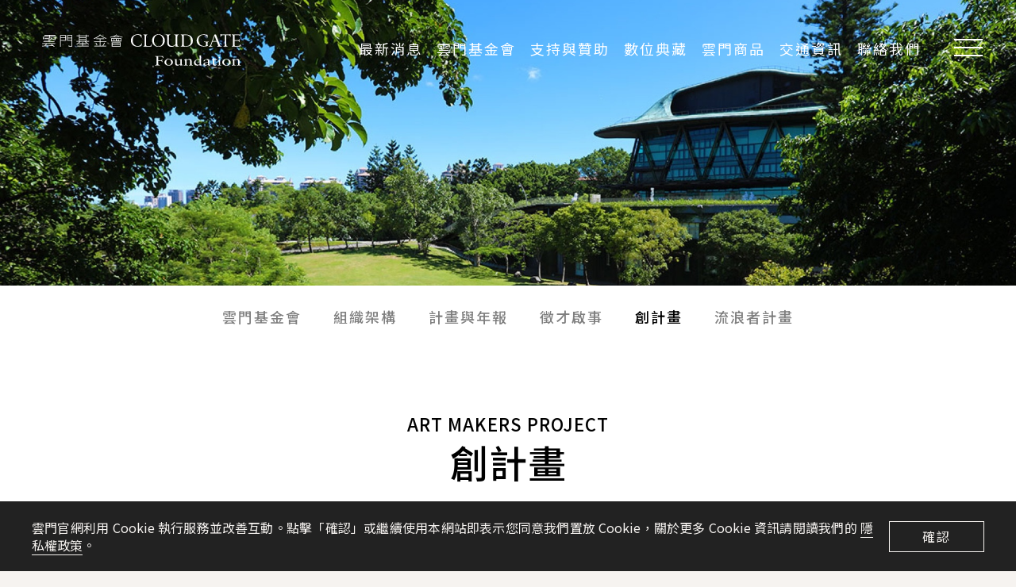

--- FILE ---
content_type: text/html; charset=utf-8
request_url: https://www.cloudgate.org.tw/the-art-makers-project
body_size: 14548
content:
<!DOCTYPE html>
<html lang="zh-hant">
<head profile="http://www.w3.org/1999/xhtml/vocab">
  <title>創計畫 | 雲門官網</title>
  <meta name="viewport" content="width=device-width, initial-scale=1.0">
  <meta name="apple-mobile-web-app-capable" content="yes">
  <meta name="HandheldFriendly" content="True">
  <meta name="apple-mobile-web-app-status-bar-style" content="black">
  <meta http-equiv="Content-Type" content="text/html; charset=utf-8" />
<link rel="shortcut icon" href="https://www.cloudgate.org.tw/sites/default/files/favicon-20200226042201853.ico" type="image/vnd.microsoft.icon" />
<meta name="description" content="2015年林懷民獲頒「蔡萬才台灣貢獻獎」，他將獎金捐給雲門，協助年輕表演藝術創作者發揮才華，實現夢想。" />
<meta name="generator" content="Drupal 7 (https://www.drupal.org)" />
<link rel="canonical" href="https://www.cloudgate.org.tw/the-art-makers-project" />
<meta property="og:site_name" content="雲門官網" />
<meta property="og:type" content="article" />
<meta property="og:url" content="https://www.cloudgate.org.tw/the-art-makers-project" />
<meta property="og:title" content="創計畫 | 雲門官網" />
<meta property="og:description" content="2015年林懷民獲頒「蔡萬才台灣貢獻獎」，他將獎金捐給雲門，協助年輕表演藝術創作者發揮才華，實現夢想。" />
<meta property="og:image" content="https://www.cloudgate.org.tw/sites/default/files/u1005/MetaInfo_CG_1200x630.jpg" />
  <!-- <link rel="stylesheet" href="https://maxcdn.bootstrapcdn.com/font-awesome/4.7.0/css/font-awesome.min.css"> -->
  <style type="text/css" media="all">
@import url("https://www.cloudgate.org.tw/modules/system/system.base.css?t92h02");
@import url("https://www.cloudgate.org.tw/modules/system/system.menus.css?t92h02");
@import url("https://www.cloudgate.org.tw/modules/system/system.messages.css?t92h02");
@import url("https://www.cloudgate.org.tw/modules/system/system.theme.css?t92h02");
</style>
<style type="text/css" media="all">
@import url("https://www.cloudgate.org.tw/sites/all/modules/custom/calendar/css/calendar_multiday.css?t92h02");
@import url("https://www.cloudgate.org.tw/sites/all/modules/date/date_api/date.css?t92h02");
@import url("https://www.cloudgate.org.tw/sites/all/modules/date/date_popup/themes/datepicker.1.7.css?t92h02");
@import url("https://www.cloudgate.org.tw/sites/all/modules/date/date_repeat_field/date_repeat_field.css?t92h02");
@import url("https://www.cloudgate.org.tw/modules/field/theme/field.css?t92h02");
@import url("https://www.cloudgate.org.tw/sites/all/modules/google_cse/google_cse.css?t92h02");
@import url("https://www.cloudgate.org.tw/profiles/neticrmp/modules/logintoboggan/logintoboggan.css?t92h02");
@import url("https://www.cloudgate.org.tw/modules/node/node.css?t92h02");
@import url("https://www.cloudgate.org.tw/modules/search/search.css?t92h02");
@import url("https://www.cloudgate.org.tw/modules/user/user.css?t92h02");
@import url("https://www.cloudgate.org.tw/sites/all/modules/youtube/css/youtube.css?t92h02");
@import url("https://www.cloudgate.org.tw/sites/all/modules/extlink/extlink.css?t92h02");
@import url("https://www.cloudgate.org.tw/sites/all/modules/views/css/views.css?t92h02");
@import url("https://www.cloudgate.org.tw/sites/all/modules/ckeditor/css/ckeditor.css?t92h02");
</style>
<style type="text/css" media="all">
@import url("https://www.cloudgate.org.tw/sites/all/modules/civicrm/neticrm/civicrm_neweb/civicrm_neweb.css?t92h02");
@import url("https://www.cloudgate.org.tw/sites/all/modules/colorbox/styles/default/colorbox_style.css?t92h02");
@import url("https://www.cloudgate.org.tw/sites/all/modules/ctools/css/ctools.css?t92h02");
@import url("https://www.cloudgate.org.tw/profiles/neticrmp/modules/ienomore/ienomore.css?t92h02");
@import url("https://www.cloudgate.org.tw/sites/all/modules/netivism_admin_better/css/admin_menu_style.css?t92h02");
@import url("https://www.cloudgate.org.tw/sites/all/modules/netivism_admin_better/css/simplemenu_style.css?t92h02");
@import url("https://www.cloudgate.org.tw/sites/all/modules/netivism_admin_better/css/netivism_admin_better.css?t92h02");
@import url("https://www.cloudgate.org.tw/sites/all/modules/panels/css/panels.css?t92h02");
@import url("https://www.cloudgate.org.tw/profiles/neticrmp/modules/neticrm_preset/neticrm_preset.css?t92h02");
@import url("https://www.cloudgate.org.tw/sites/all/modules/panels_extra_layouts/plugins/layouts/moscone_flipped/moscone-flipped.css?t92h02");
@import url("https://www.cloudgate.org.tw/sites/all/modules/eu_cookie_compliance/css/eu_cookie_compliance.css?t92h02");
@import url("https://www.cloudgate.org.tw/sites/all/themes/theme_netivism/vendor/material-design-iconic-font/dist/css/material-design-iconic-font.min.css?t92h02");
@import url("https://www.cloudgate.org.tw/sites/all/themes/theme_netivism/vendor/magnific-popup/dist/magnific-popup.css?t92h02");
@import url("https://www.cloudgate.org.tw/sites/all/themes/theme_netivism/vendor/hamburgers/dist/hamburgers.min.css?t92h02");
@import url("https://www.cloudgate.org.tw/sites/all/modules/civicrm/css/civicrm.css?t92h02");
@import url("https://www.cloudgate.org.tw/sites/all/modules/civicrm/css/extras.css?t92h02");
</style>
<style type="text/css" media="all">#sliding-popup.sliding-popup-bottom,#sliding-popup.sliding-popup-bottom .eu-cookie-withdraw-banner,.eu-cookie-withdraw-tab{background:#0779bf;}#sliding-popup.sliding-popup-bottom.eu-cookie-withdraw-wrapper{background:transparent}#sliding-popup .popup-content #popup-text h1,#sliding-popup .popup-content #popup-text h2,#sliding-popup .popup-content #popup-text h3,#sliding-popup .popup-content #popup-text p,#sliding-popup label,#sliding-popup div,.eu-cookie-compliance-secondary-button,.eu-cookie-withdraw-tab{color:#fff !important;}.eu-cookie-withdraw-tab{border-color:#fff;}.eu-cookie-compliance-more-button{color:#fff !important;}
</style>
<style type="text/css" media="all">
@import url("https://www.cloudgate.org.tw/sites/all/themes/theme_netivism/vendor/normalize-css/normalize.css?t92h02");
</style>
<link type="text/css" rel="stylesheet" href="https://fonts.googleapis.com/css?family=Noto+Sans+TC:400,500&amp;display=swap" media="all" />
<link type="text/css" rel="stylesheet" href="https://fonts.googleapis.com/css?family=Noto+Serif+TC:400,500&amp;display=swap" media="all" />
<link type="text/css" rel="stylesheet" href="https://fonts.googleapis.com/css?family=Montserrat:100,300,400,500,600,700&amp;display=swap" media="all" />
<style type="text/css" media="all">
@import url("https://www.cloudgate.org.tw/sites/all/themes/theme_netivism/css/default.css?t92h02");
@import url("https://www.cloudgate.org.tw/sites/all/themes/theme_netivism/css/override.css?t92h02");
@import url("https://www.cloudgate.org.tw/sites/all/themes/theme_netivism/css/style.css?t92h02");
@import url("https://www.cloudgate.org.tw/sites/all/themes/theme_netivism/css/custom-common.css?t92h02");
@import url("https://www.cloudgate.org.tw/sites/all/themes/theme_netivism/css/custom.css?t92h02");
</style>
<style type="text/css" media="print">
@import url("https://www.cloudgate.org.tw/sites/all/themes/theme_netivism/css/print.css?t92h02");
</style>
<style type="text/css" media="all">.postscript-img{background-color:#FFFFFF !important;background-image:url('https://www.cloudgate.org.tw/sites/default/files/images/img_amp_support.jpg') !important;background-repeat:no-repeat !important;background-attachment:scroll !important;background-position:50% 50% !important;background-size:cover !important;-webkit-background-size:cover !important;-moz-background-size:cover !important;-o-background-size:cover !important;}
</style>
  <!-- <link href="https://fonts.googleapis.com/earlyaccess/notosanstc.css" rel="stylesheet"> -->
  <!-- <link rel="stylesheet" type="text/css" href="/sites/all/themes/theme_netivism/css/override.css"> -->
  <!-- <link rel="stylesheet" type="text/css" href="/sites/all/themes/theme_netivism/css/style-devel.css">-->
  <!-- <link rel="stylesheet" type="text/css" href="/sites/all/themes/theme_netivism/css/custom.css"> -->
  <script type="text/javascript" src="https://www.cloudgate.org.tw/sites/all/modules/jquery_update/replace/jquery/1.10/jquery.min.js?v=1.10.2"></script>
<script type="text/javascript" src="https://www.cloudgate.org.tw/misc/jquery-extend-3.4.0.js?v=1.10.2"></script>
<script type="text/javascript" src="https://www.cloudgate.org.tw/misc/jquery-html-prefilter-3.5.0-backport.js?v=1.10.2"></script>
<script type="text/javascript" src="https://www.cloudgate.org.tw/misc/jquery.once.js?v=1.2"></script>
<script type="text/javascript" src="https://www.cloudgate.org.tw/misc/drupal.js?t92h02"></script>
<script type="text/javascript" src="https://www.cloudgate.org.tw/sites/all/modules/eu_cookie_compliance/js/jquery.cookie-1.4.1.min.js?v=1.4.1"></script>
<script type="text/javascript" src="https://www.cloudgate.org.tw/sites/all/themes/theme_netivism/vendor/magnific-popup/dist/jquery.magnific-popup.js?t92h02"></script>
<script type="text/javascript" src="https://www.cloudgate.org.tw/sites/all/themes/theme_netivism/js/magnific-popup-init.js?t92h02"></script>
<script type="text/javascript" src="https://www.cloudgate.org.tw/sites/all/modules/google_cse/google_cse.js?t92h02"></script>
<script type="text/javascript" src="https://www.cloudgate.org.tw/sites/all/modules/extlink/extlink.js?t92h02"></script>
<script type="text/javascript" src="https://www.cloudgate.org.tw/sites/default/files/languages/zh-hant_0XKopFj9p_Z4Orizrq2IVO8ou9vmEFWKxb_Ducc0nTw.js?t92h02"></script>
<script type="text/javascript" src="https://www.cloudgate.org.tw/sites/all/modules/colorbox/js/colorbox.js?t92h02"></script>
<script type="text/javascript" src="https://www.cloudgate.org.tw/sites/all/modules/colorbox/styles/default/colorbox_style.js?t92h02"></script>
<script type="text/javascript" src="https://www.cloudgate.org.tw/profiles/neticrmp/modules/ienomore/ienomore.js?t92h02"></script>
<script type="text/javascript" src="https://www.cloudgate.org.tw/sites/all/themes/theme_netivism/js/theme.js?t92h02"></script>
<script type="text/javascript" src="https://www.cloudgate.org.tw/sites/all/themes/theme_netivism/js/custom.js?t92h02"></script>
<script type="text/javascript">jQuery.extend(Drupal.settings, {"basePath":"\/","pathPrefix":"","setHasJsCookie":0,"ajaxPageState":{"theme":"netivism","theme_token":"oZvWjAD-tpWrgf4XNwYgHUygEFw0d74djERDJrAueyU","js":{"https:\/\/www.cloudgate.org.tw\/sites\/all\/modules\/civicrm\/js\/insights.js?vf29591b":1,"0":1,"sites\/all\/modules\/eu_cookie_compliance\/js\/eu_cookie_compliance.js":1,"sites\/all\/modules\/jquery_update\/replace\/jquery\/1.10\/jquery.min.js":1,"misc\/jquery-extend-3.4.0.js":1,"misc\/jquery-html-prefilter-3.5.0-backport.js":1,"misc\/jquery.once.js":1,"misc\/drupal.js":1,"sites\/all\/modules\/eu_cookie_compliance\/js\/jquery.cookie-1.4.1.min.js":1,"sites\/all\/themes\/theme_netivism\/vendor\/magnific-popup\/dist\/jquery.magnific-popup.js":1,"sites\/all\/themes\/theme_netivism\/js\/magnific-popup-init.js":1,"sites\/all\/modules\/google_cse\/google_cse.js":1,"sites\/all\/modules\/extlink\/extlink.js":1,"public:\/\/languages\/zh-hant_0XKopFj9p_Z4Orizrq2IVO8ou9vmEFWKxb_Ducc0nTw.js":1,"sites\/all\/modules\/colorbox\/js\/colorbox.js":1,"sites\/all\/modules\/colorbox\/styles\/default\/colorbox_style.js":1,"profiles\/neticrmp\/modules\/ienomore\/ienomore.js":1,"sites\/all\/themes\/theme_netivism\/js\/theme.js":1,"sites\/all\/themes\/theme_netivism\/js\/custom.js":1},"css":{"modules\/system\/system.base.css":1,"modules\/system\/system.menus.css":1,"modules\/system\/system.messages.css":1,"modules\/system\/system.theme.css":1,"sites\/all\/modules\/custom\/calendar\/css\/calendar_multiday.css":1,"sites\/all\/modules\/date\/date_api\/date.css":1,"sites\/all\/modules\/date\/date_popup\/themes\/datepicker.1.7.css":1,"sites\/all\/modules\/date\/date_repeat_field\/date_repeat_field.css":1,"modules\/field\/theme\/field.css":1,"sites\/all\/modules\/google_cse\/google_cse.css":1,"profiles\/neticrmp\/modules\/logintoboggan\/logintoboggan.css":1,"modules\/node\/node.css":1,"modules\/search\/search.css":1,"modules\/user\/user.css":1,"sites\/all\/modules\/youtube\/css\/youtube.css":1,"sites\/all\/modules\/extlink\/extlink.css":1,"sites\/all\/modules\/views\/css\/views.css":1,"sites\/all\/modules\/ckeditor\/css\/ckeditor.css":1,"sites\/all\/modules\/civicrm\/neticrm\/civicrm_neweb\/civicrm_neweb.css":1,"sites\/all\/modules\/colorbox\/styles\/default\/colorbox_style.css":1,"sites\/all\/modules\/ctools\/css\/ctools.css":1,"profiles\/neticrmp\/modules\/ienomore\/ienomore.css":1,"sites\/all\/modules\/netivism_admin_better\/css\/admin_menu_style.css":1,"sites\/all\/modules\/netivism_admin_better\/css\/simplemenu_style.css":1,"sites\/all\/modules\/netivism_admin_better\/css\/netivism_admin_better.css":1,"sites\/all\/modules\/panels\/css\/panels.css":1,"profiles\/neticrmp\/modules\/neticrm_preset\/neticrm_preset.css":1,"sites\/all\/modules\/panels_extra_layouts\/plugins\/layouts\/moscone_flipped\/moscone-flipped.css":1,"sites\/all\/modules\/eu_cookie_compliance\/css\/eu_cookie_compliance.css":1,"sites\/all\/themes\/theme_netivism\/vendor\/material-design-iconic-font\/dist\/css\/material-design-iconic-font.min.css":1,"sites\/all\/themes\/theme_netivism\/vendor\/magnific-popup\/dist\/magnific-popup.css":1,"sites\/all\/themes\/theme_netivism\/vendor\/hamburgers\/dist\/hamburgers.min.css":1,"sites\/all\/modules\/civicrm\/css\/civicrm.css":1,"sites\/all\/modules\/civicrm\/css\/extras.css":1,"1":1,"sites\/all\/themes\/theme_netivism\/vendor\/normalize-css\/normalize.css":1,"https:\/\/fonts.googleapis.com\/css?family=Noto+Sans+TC:400,500\u0026display=swap":1,"https:\/\/fonts.googleapis.com\/css?family=Noto+Serif+TC:400,500\u0026display=swap":1,"https:\/\/fonts.googleapis.com\/css?family=Montserrat:100,300,400,500,600,700\u0026display=swap":1,"sites\/all\/themes\/theme_netivism\/css\/default.css":1,"sites\/all\/themes\/theme_netivism\/css\/override.css":1,"sites\/all\/themes\/theme_netivism\/css\/style.css":1,"sites\/all\/themes\/theme_netivism\/css\/custom-common.css":1,"sites\/all\/themes\/theme_netivism\/css\/custom.css":1,"sites\/all\/themes\/theme_netivism\/css\/print.css":1,"0":1}},"colorbox":{"opacity":"0.85","current":"{current} of {total}","previous":"\u00ab Prev","next":"Next \u00bb","close":"\u95dc\u9589","maxWidth":"98%","maxHeight":"98%","fixed":true,"mobiledetect":true,"mobiledevicewidth":"480px"},"googleCSE":{"cx":"009594425059634386000:zu0194wvflr","language":"","resultsWidth":600,"domain":"www.google.com","showWaterMark":1},"civicrm":{"resourceBase":"https:\/\/www.cloudgate.org.tw\/sites\/all\/modules\/civicrm\/"},"eu_cookie_compliance":{"popup_enabled":1,"popup_agreed_enabled":0,"popup_hide_agreed":0,"popup_clicking_confirmation":false,"popup_scrolling_confirmation":false,"popup_html_info":"\u003Cdiv class=\u0022eu-cookie-compliance-banner eu-cookie-compliance-banner-info eu-cookie-compliance-banner--opt-in\u0022\u003E\n  \u003Cdiv class=\u0022popup-content info\u0022\u003E\n    \u003Cdiv id=\u0022popup-text\u0022\u003E\n      \u003Cp\u003E\u96f2\u9580\u5b98\u7db2\u5229\u7528 Cookie \u57f7\u884c\u670d\u52d9\u4e26\u6539\u5584\u4e92\u52d5\u3002\u9ede\u64ca\u300c\u78ba\u8a8d\u300d\u6216\u7e7c\u7e8c\u4f7f\u7528\u672c\u7db2\u7ad9\u5373\u8868\u793a\u60a8\u540c\u610f\u6211\u5011\u7f6e\u653e Cookie\uff0c\u95dc\u65bc\u66f4\u591a Cookie \u8cc7\u8a0a\u8acb\u95b1\u8b80\u6211\u5011\u7684 \u003Ca href=\u0022\/privacy-policy\u0022\u003E\u96b1\u79c1\u6b0a\u653f\u7b56\u003C\/a\u003E\u3002\u003C\/p\u003E              \u003Cbutton type=\u0022button\u0022 class=\u0022find-more-button eu-cookie-compliance-more-button\u0022\u003ENo, give me more info\u003C\/button\u003E\n          \u003C\/div\u003E\n    \n    \u003Cdiv id=\u0022popup-buttons\u0022 class=\u0022\u0022\u003E\n      \u003Cbutton type=\u0022button\u0022 class=\u0022agree-button eu-cookie-compliance-secondary-button\u0022\u003E\u78ba\u8a8d\u003C\/button\u003E\n              \u003Cbutton type=\u0022button\u0022 class=\u0022decline-button eu-cookie-compliance-default-button\u0022 \u003ENo, thanks\u003C\/button\u003E\n          \u003C\/div\u003E\n  \u003C\/div\u003E\n\u003C\/div\u003E","use_mobile_message":false,"mobile_popup_html_info":"\u003Cdiv class=\u0022eu-cookie-compliance-banner eu-cookie-compliance-banner-info eu-cookie-compliance-banner--opt-in\u0022\u003E\n  \u003Cdiv class=\u0022popup-content info\u0022\u003E\n    \u003Cdiv id=\u0022popup-text\u0022\u003E\n      \u003Ch2\u003EWe use cookies on this site to enhance your user experience\u003C\/h2\u003E\u003Cp\u003EBy tapping the Accept button, you agree to us doing so.\u003C\/p\u003E              \u003Cbutton type=\u0022button\u0022 class=\u0022find-more-button eu-cookie-compliance-more-button\u0022\u003ENo, give me more info\u003C\/button\u003E\n          \u003C\/div\u003E\n    \n    \u003Cdiv id=\u0022popup-buttons\u0022 class=\u0022\u0022\u003E\n      \u003Cbutton type=\u0022button\u0022 class=\u0022agree-button eu-cookie-compliance-secondary-button\u0022\u003E\u78ba\u8a8d\u003C\/button\u003E\n              \u003Cbutton type=\u0022button\u0022 class=\u0022decline-button eu-cookie-compliance-default-button\u0022 \u003ENo, thanks\u003C\/button\u003E\n          \u003C\/div\u003E\n  \u003C\/div\u003E\n\u003C\/div\u003E\n","mobile_breakpoint":"768","popup_html_agreed":"\u003Cdiv\u003E\n  \u003Cdiv class=\u0022popup-content agreed\u0022\u003E\n    \u003Cdiv id=\u0022popup-text\u0022\u003E\n      \u003Cp\u003E\u0026lt;h2\u0026gt;Thank you for accepting cookies\u0026lt;\/h2\u0026gt;\u0026lt;p\u0026gt;You can now hide this message or find out more about cookies.\u0026lt;\/p\u0026gt;\u003C\/p\u003E\n    \u003C\/div\u003E\n    \u003Cdiv id=\u0022popup-buttons\u0022\u003E\n      \u003Cbutton type=\u0022button\u0022 class=\u0022hide-popup-button eu-cookie-compliance-hide-button\u0022\u003EHide\u003C\/button\u003E\n              \u003Cbutton type=\u0022button\u0022 class=\u0022find-more-button eu-cookie-compliance-more-button-thank-you\u0022 \u003EMore info\u003C\/button\u003E\n          \u003C\/div\u003E\n  \u003C\/div\u003E\n\u003C\/div\u003E","popup_use_bare_css":false,"popup_height":"auto","popup_width":"100%","popup_delay":1000,"popup_link":"\/privacy-policy","popup_link_new_window":1,"popup_position":null,"fixed_top_position":1,"popup_language":"zh-hant","store_consent":false,"better_support_for_screen_readers":0,"reload_page":0,"domain":"","domain_all_sites":0,"popup_eu_only_js":0,"cookie_lifetime":"100","cookie_session":false,"disagree_do_not_show_popup":0,"method":"opt_in","whitelisted_cookies":"","withdraw_markup":"\u003Cbutton type=\u0022button\u0022 class=\u0022eu-cookie-withdraw-tab\u0022\u003EPrivacy settings\u003C\/button\u003E\n\u003Cdiv class=\u0022eu-cookie-withdraw-banner\u0022\u003E\n  \u003Cdiv class=\u0022popup-content info\u0022\u003E\n    \u003Cdiv id=\u0022popup-text\u0022\u003E\n      \u003Cp\u003E\u0026lt;h2\u0026gt;We use cookies on this site to enhance your user experience\u0026lt;\/h2\u0026gt;\u0026lt;p\u0026gt;You have given your consent for us to set cookies.\u0026lt;\/p\u0026gt;\u003C\/p\u003E\n    \u003C\/div\u003E\n    \u003Cdiv id=\u0022popup-buttons\u0022\u003E\n      \u003Cbutton type=\u0022button\u0022 class=\u0022eu-cookie-withdraw-button\u0022\u003EWithdraw consent\u003C\/button\u003E\n    \u003C\/div\u003E\n  \u003C\/div\u003E\n\u003C\/div\u003E\n","withdraw_enabled":false,"withdraw_button_on_info_popup":0,"cookie_categories":[],"enable_save_preferences_button":1,"fix_first_cookie_category":1,"select_all_categories_by_default":0},"extlink":{"extTarget":"_blank","extClass":0,"extLabel":"(link is external)","extImgClass":0,"extIconPlacement":0,"extSubdomains":0,"extExclude":"","extInclude":"","extCssExclude":"","extCssExplicit":"","extAlert":0,"extAlertText":"This link will take you to an external web site.","mailtoClass":0,"mailtoLabel":"(link sends e-mail)"}});</script>
<!-- Google Tag Manager -->
<script>(function(w,d,s,l,i){w[l]=w[l]||[];w[l].push({'gtm.start':
new Date().getTime(),event:'gtm.js'});var f=d.getElementsByTagName(s)[0],
j=d.createElement(s),dl=l!='dataLayer'?'&l='+l:'';j.async=true;j.src=
'https://www.googletagmanager.com/gtm.js?id='+i+dl;f.parentNode.insertBefore(j,f);
})(window,document,'script','dataLayer','GTM-NPXDV9L');</script>
<!-- End Google Tag Manager -->
<!-- Google Tag Manager -->
<script>(function(w,d,s,l,i){w[l]=w[l]||[];w[l].push({'gtm.start':
new Date().getTime(),event:'gtm.js'});var f=d.getElementsByTagName(s)[0],
j=d.createElement(s),dl=l!='dataLayer'?'&l='+l:'';j.async=true;j.src=
'https://www.googletagmanager.com/gtm.js?id='+i+dl;f.parentNode.insertBefore(j,f);
})(window,document,'script','dataLayer','GTM-NZ4HW36V');</script>
<!-- End Google Tag Manager -->
</head>
<!--[if lt IE 7 ]><body class="ie6 html not-front not-logged-in no-sidebars page-node page-node- page-node-183 node-type-about is-admin-better simplemenu-theme-dark i18n-zh-hant with-main-img section-the-art-makers-project"><![endif]-->
<!--[if IE 7 ]><body class="ie7 html not-front not-logged-in no-sidebars page-node page-node- page-node-183 node-type-about is-admin-better simplemenu-theme-dark i18n-zh-hant with-main-img section-the-art-makers-project"><![endif]-->
<!--[if IE 8 ]><body class="ie8 html not-front not-logged-in no-sidebars page-node page-node- page-node-183 node-type-about is-admin-better simplemenu-theme-dark i18n-zh-hant with-main-img section-the-art-makers-project"><![endif]-->
<!--[if IE 9 ]><body class="ie9 html not-front not-logged-in no-sidebars page-node page-node- page-node-183 node-type-about is-admin-better simplemenu-theme-dark i18n-zh-hant with-main-img section-the-art-makers-project"><![endif]-->
<!--[if (gt IE 9)|!(IE)]><!--><body class="html not-front not-logged-in no-sidebars page-node page-node- page-node-183 node-type-about is-admin-better simplemenu-theme-dark i18n-zh-hant with-main-img section-the-art-makers-project" ><!--<![endif]-->
<!-- Google Tag Manager (noscript) -->
<noscript><iframe src="https://www.googletagmanager.com/ns.html?id=GTM-NPXDV9L" 
height="0" width="0" style="display:none;visibility:hidden"></iframe></noscript>
<!-- End Google Tag Manager (noscript) -->
<!-- Google Tag Manager (noscript) -->
<noscript><iframe src="https://www.googletagmanager.com/ns.html?id=GTM-NZ4HW36V"
height="0" width="0" style="display:none;visibility:hidden"></iframe></noscript>
<!-- End Google Tag Manager (noscript) -->
  <p id="skip-link">
    <a class="element-invisible element-focusable" href="#navigation">Jump to Navigation</a>
    <a class="element-invisible element-focusable" href="#main-content">Jump to Main content</a>
  </p>
    <div id="page" class="page">
      <header class="header">
      <div class="header-inner limiter">
  
      <div class="logo-title">
                              <a class="logo" href="/cloud-gate-foundation" title="首頁" rel="home">
                              <object data="/sites/default/files/logo--cloudgate-foundation--light.svg" type="image/svg+xml">
                  <img src="https://www.cloudgate.org.tw/sites/default/files/logo--cloudgate-foundation.svg" />
                </object>
                          </a>
                  
        <div class="name-and-slogan">
                            </div> <!-- .name-and-slogan -->
      </div> <!-- .logo-title -->

              <div class="navbar">
                        <div class="region region-header">
    <div id="block-menu_block-1" class="block block-menu-block block-odd clearfix">
  <div class="block-inner">

            		
		<div class="block-content" >
      <div class="menu-block-wrapper menu-block-1 menu-name-menu-foundation parent-mlid-0 menu-level-1">
  <ul class="menu"><li class="first leaf menu-mlid-987 最新消息 mid-987"><a href="/news" title="">最新消息</a></li>
<li class="leaf has-children active-trail menu-mlid-988 雲門基金會 mid-988"><a href="/cloud-gate-foundation" title="" class="active-trail">雲門基金會</a></li>
<li class="leaf has-children menu-mlid-989 支持與贊助 mid-989"><a href="/support-cloud-gate" title="">支持與贊助</a></li>
<li class="leaf menu-mlid-990 數位典藏 mid-990"><a href="https://archive.cloudgate.org.tw/" title="">數位典藏</a></li>
<li class="leaf menu-mlid-991 雲門商品 mid-991"><a href="/merchandise" title="">雲門商品</a></li>
<li class="leaf menu-mlid-992 交通資訊 mid-992"><a href="/getting-here" title="">交通資訊</a></li>
<li class="last leaf menu-mlid-993 聯絡我們 mid-993"><a href="/contact" title="">聯絡我們</a></li>
</ul></div>
		</div>

  </div> <!-- /block-inner -->
</div> <!-- /block -->
  </div>
          
                  </div> <!-- .navbar -->
      
  
        <div id="nav-toggle-wrapper" class="nav-toggle-wrapper">
          <button id="nav-toggle" class="nav-toggle st-btn hamburger hamburger--collapse" type="button" data-st-target="navigation" title="主選單">
             <span class="hamburger-box">
                <span class="hamburger-inner"></span>
             </span>
          </button>
        </div>
      </div> <!-- .header-inner -->
    </header> <!-- .header -->
  
      <nav id="navigation" class="navigation st-container">
      <div class="navigation-inner limiter st-content">
          <div class="region region-navigation">
    <div id="block-menu-menu-foundation-m" class="block block-menu block-odd clearfix">
  <div class="block-inner">

            		
		<div class="block-content" >
      <ul class="menu"><li class="first leaf 最新消息 mid-1166"><a href="/news" title="">最新消息</a></li>
<li class="expanded active-trail 雲門基金會 mid-1167"><a href="/cloud-gate-foundation" title="" class="active-trail">雲門基金會</a><ul class="menu"><li class="first leaf 組織架構 mid-1246"><a href="/organization" title="">組織架構</a></li>
<li class="leaf 計畫與年報 mid-1247"><a href="/annual-report" title="">計畫與年報</a></li>
<li class="leaf 徵才啟事 mid-1248"><a href="/jobs-at-cloud-gate" title="">徵才啟事</a></li>
<li class="leaf active-trail 創計畫 mid-1249"><a href="/the-art-makers-project" title="" class="active-trail active">創計畫</a></li>
<li class="leaf 流浪者計畫 mid-1255"><a href="https://www.cloudgate.org.tw/wanderer-project" title="">流浪者計畫</a></li>
<li class="last leaf 羅曼菲獎助金 mid-1256"><a href="http://site.cloudgate.org.tw/manfei_grant/" title="">羅曼菲獎助金</a></li>
</ul></li>
<li class="expanded 支持與贊助 mid-1168"><a href="/support-cloud-gate" title="">支持與贊助</a><ul class="menu"><li class="first leaf 雲門之友 mid-1250"><a href="/friends-of-cloud-gate" title="">雲門之友</a></li>
<li class="leaf 椅友會 mid-1251"><a href="/name-a-seat" title="">椅友會</a></li>
<li class="leaf 演出贊助 mid-1252"><a href="/sponsors" title="">演出贊助</a></li>
<li class="leaf 支持獎助 mid-1253"><a href="/scholarships" title="">支持獎助</a></li>
<li class="last leaf 捐款芳名錄 mid-1254"><a href="/donor-list" title="">捐款芳名錄</a></li>
</ul></li>
<li class="leaf 數位典藏 mid-1169"><a href="https://archive.cloudgate.org.tw/" title="">數位典藏</a></li>
<li class="leaf 雲門商品 mid-1170"><a href="/merchandise" title="">雲門商品</a></li>
<li class="leaf 交通資訊 mid-1171"><a href="/getting-here" title="">交通資訊</a></li>
<li class="last leaf 聯絡我們 mid-1172"><a href="/contact" title="">聯絡我們</a></li>
</ul>		</div>

  </div> <!-- /block-inner -->
</div> <!-- /block -->
<div id="block-menu-menu-site-switch" class="block block-menu block-even clearfix">
  <div class="block-inner">

            		
		<div class="block-content" >
      <ul class="menu"><li class="first leaf 首頁 mid-898"><a href="/" title="">首頁</a></li>
<li class="leaf 雲門舞集 mid-899"><a href="/cg/frontpage" title="">雲門舞集</a></li>
<li class="leaf 雲門劇場 mid-900"><a href="/cgt/frontpage" title="">雲門劇場</a></li>
<li class="last leaf 雲門基金會 mid-1257"><a href="/cloud-gate-foundation" title="">雲門基金會</a></li>
</ul>		</div>

  </div> <!-- /block-inner -->
</div> <!-- /block -->
<div id="block-bpm-bpm_lang_switch" class="block block-bpm block-odd clearfix">
  <div class="block-inner">

            		
		<div class="block-content" >
      <ul class="language-menu menu"><li class="en first last"><a href="/en/the-art-makers-project" class="language-link text-link" xml:lang="en">English</a></li>
</ul>		</div>

  </div> <!-- /block-inner -->
</div> <!-- /block -->
  </div>
      </div>
    </nav> <!-- .navigation -->
  
      <div class="preface">
      <div class="preface-inner limiter">
          <div class="region region-preface">
    <div id="block-views-blk_info-block_7" class="block block-views block-odd clearfix">
  <div class="block-inner">

            		
		<div class="block-content" >
      <div class="view view-blk-info view-id-blk_info view-display-id-block_7 main-img entity-list view-list full-width-container is-no-inner view-dom-id-2e33fe527f3a259425a8f73ed570e5f3">
  <div class="view-inner">
        
  
  
      <div class="view-content">
        <div class="views-row views-row-1 views-row-odd views-row-first views-row-last entity-row entity-row">
    <div class="views-row-inner entity-row-inner">
        
  <div class="entity-list-img is-desktop">        <div style="background-image: url(&quot;https://www.cloudgate.org.tw/sites/default/files/styles/cg_top_banner/public/field_image/about/img_cloud_gate_foundation.jpg?itok=z_6B0naR&quot;);" class=""></div>  </div>  
  <div class="entity-list-img is-mobile">        <div style="background-image: url(&quot;https://www.cloudgate.org.tw/sites/default/files/styles/720x640/public/image-mo/img_cloud_gate_foundation_m%403x_6.jpg?itok=Gs298KXf&quot;);" class=""></div>  </div>  
  <div class="main-img-caption">        　  </div>    </div>
  </div>
    </div>
  
  
  
  
  
    </div>
</div>		</div>

  </div> <!-- /block-inner -->
</div> <!-- /block -->
  </div>
      </div>
    </div> <!-- .preface -->
  
  <main class="main">
    <div class="main-inner limiter">
              <div class="main-top">
                    
          
                        <div class="region region-main-top">
    <div id="block-menu_block-4" class="block block-menu-block block-odd clearfix">
  <div class="block-inner">

            		
		<div class="block-content" >
      <div class="menu-block-wrapper menu-block-4 menu-name-menu-foundation parent-mlid-988 menu-level-1">
  <ul class="menu"><li class="first leaf menu-mlid-994 雲門基金會 mid-994"><a href="/cloud-gate-foundation" title="">雲門基金會</a></li>
<li class="leaf menu-mlid-995 組織架構 mid-995"><a href="/organization" title="">組織架構</a></li>
<li class="leaf menu-mlid-996 計畫與年報 mid-996"><a href="/annual-report" title="">計畫與年報</a></li>
<li class="leaf menu-mlid-997 徵才啟事 mid-997"><a href="/jobs-at-cloud-gate" title="">徵才啟事</a></li>
<li class="leaf active-trail active menu-mlid-998 創計畫 mid-998"><a href="/the-art-makers-project" title="" class="active-trail active">創計畫</a></li>
<li class="last leaf menu-mlid-999 流浪者計畫 mid-999"><a href="/wanderer-project" title="">流浪者計畫</a></li>
</ul></div>
		</div>

  </div> <!-- /block-inner -->
</div> <!-- /block -->
  </div>
                  </div> <!-- .main-top -->
            
      <div class="main-content">
        <div class="content">
          <div class="content-inner">
                          <div class="content-header">
                                  <h1 class="page-title">創計畫</h1>
                
                
                
                
                
                              </div> <!-- .content-header -->
            
            <div class="content-main">
                            
              <div class="content-main-middle">
                  <div class="region region-content">
    <div id="block-system-main" class="block block-system block-odd clearfix">
  <div class="block-inner">

            		
		<div class="block-content" >
      <div id="node-183" class="node-183 node node-about node-odd">
  <div class="node-inner">
    
    <div class="node-content">
      <div class="field field-name-body field-type-text-with-summary field-label-hidden">
    <div class="field-items">
          <div class="field-item even"><h4 class="rtecenter"><span style="font-size:22px;">ART MAKERS PROJECT</span><br />
<span style="font-size:48px;">創計畫</span></h4>

<h2>緣起</h2>

<p>2015年，林懷民先生獲頒第一屆「蔡萬才台灣貢獻獎」。他婉謝一千萬元的獎金，建議將這份獎金捐給雲門文化藝術基金會，支持表演藝術創作者發揮才華，實現夢想，啟動了「雲門創計畫」。</p>

<p><img alt="" height="1500" src="https://www.cloudgate.org.tw/sites/default/files/u1052/%E6%96%B9%E5%A1%8A%2002-%E5%89%B5%E8%A8%88%E7%95%AB.JPG" width="2000" /></p>

<h2>獎助對象</h2>

<p>1.中華民國國民。</p>

<p>2.舞蹈、戲劇編創人才。</p>

<h2>獎助項目</h2>

<p>1.免費提供雲門小劇場進行排練。</p>

<p>2.提供創作者與其演出人的排練經費。</p>

<p>3.創作者如覺需要，雲門邀請專業人士，包括林懷民，鄭宗龍，提供諮詢協助。</p>

<h2>獎助類別</h2>

<p>1.繼續發展已具雛形的作品</p>

<p>2.探索新創作</p>

<h2>獎助原則</h2>

<p>1.獎助創作者發展作品。</p>

<p>2.獎助名額、排練時段、排練補助，依雲門年度經費核定。</p>

<p>3.申請「雲門創計畫」的作品，也可同時申請其他單位的補助或贊助。  </p>

<h2>獎助條件</h2>

<p>1.獎助金得主沒有義務在工作期限結束後，做售票演出，但應於當年度擇期於雲門小劇場，呈現未定稿或完成的作品；呈現最遲應於3個月前提出申請。呈現是否對外公開，由獎助金得主決定。</p>

<p>2.創作者如覺需要，雲門邀請專業人士，包括林懷民，鄭宗龍，提供諮詢協助</p>

<p>3.雲門得邀請獎助金得主在雲門呈現作品。合作方式由雙方另行洽商。</p>

<p>4.獎助金得主需同意提供獲獎助計畫作品之排練及呈現之記錄，含文字、照片、影音作品等資料，無償授權雲門以非營利目的之公開發表與運用。</p>

<p>5.獎助金得主獲獎助計畫作品未來公開發表時，應於節目單或適當之文宣品標示下列文字。</p>

<p> </p>

<p>披露於節目單的形式如下：</p>

<p>中文節目單：</p>

<p>創作／xxx   音樂／xxx   服裝／xxx   燈光／xxx  首演日期／xxx等　　</p>

<p>創作者資訊後，呈現：</p>

<p>作品名在「雲門創計畫」獎助下創作（此行以不同字體呈現）</p>

<p>         </p>

<p>英文節目單於相同地位呈現：</p>

<p>The creation of 作品名 was supported, in part, by the Cloud Gate Art Makers Project.</p>
</div>
      </div>
</div>
    </div> <!-- .node-content -->

      </div> <!-- .node-inner -->
</div> <!-- .node-->

		</div>

  </div> <!-- /block-inner -->
</div> <!-- /block -->
  </div>
              </div> <!-- .content-main-middle -->

                              <div class="content-main-bottom">
                    <div class="region region-content-bottom">
    <div id="block-views-blk_info-block_16" class="block block-views block-odd clearfix">
  <div class="block-inner">

            		
		<div class="block-content" >
      <div class="view view-blk-info view-id-blk_info view-display-id-block_16 grantees-list grid-xl-col-4 grid-md-col-3 grid-xsm-col-2 grid-list entity-list view-list full-width-container view-dom-id-df64b0d9b7351112476745b6c5cfbac4">
  <div class="view-inner">
            <div class="view-header">
      <h3 class="section-en-title">GRANTEES</h3>    </div>
  
  
  
      <div class="view-content">
        <div class="views-row views-row-1 views-row-odd views-row-first entity-row entity-row">
    <div class="views-row-inner entity-row-inner">
        
          <div class="entity-list-img"><img src="https://www.cloudgate.org.tw/sites/default/files/styles/grantee/public/grantee/img_amp_grantee_%E7%8E%8B%E5%AE%87%E5%85%89%403x_0.png?itok=ztl7blF1" width="270" height="270" alt="" title="王宇光" /></div>
<h4 class="entity-list-title">王宇光</h4>      </div>
  </div>
  <div class="views-row views-row-2 views-row-even entity-row entity-row">
    <div class="views-row-inner entity-row-inner">
        
          <div class="entity-list-img"><img src="https://www.cloudgate.org.tw/sites/default/files/styles/grantee/public/grantee/img_amp_grantee_%E9%99%B3%E9%80%B8%E6%81%A9%403x_0.png?itok=n4XkZrQk" width="270" height="270" alt="" title="陳逸恩" /></div>
<h4 class="entity-list-title">陳逸恩</h4>      </div>
  </div>
  <div class="views-row views-row-3 views-row-odd entity-row entity-row">
    <div class="views-row-inner entity-row-inner">
        
          <div class="entity-list-img"><img src="https://www.cloudgate.org.tw/sites/default/files/styles/grantee/public/grantee/img_amp_grantee_%E9%BB%83%E8%A9%A0%E6%B7%AE%403x_0.png?itok=-lVvdqwS" width="270" height="270" alt="" title="黃詠淮" /></div>
<h4 class="entity-list-title">黃詠淮</h4>      </div>
  </div>
  <div class="views-row views-row-4 views-row-even entity-row entity-row">
    <div class="views-row-inner entity-row-inner">
        
          <div class="entity-list-img"><img src="https://www.cloudgate.org.tw/sites/default/files/styles/grantee/public/grantee/img_amp_grantee_%E9%BB%83%E6%87%B7%E5%BE%B7%403x_0.png?itok=EYPNOVhi" width="270" height="270" alt="" title="黃懷德" /></div>
<h4 class="entity-list-title">黃懷德</h4>      </div>
  </div>
  <div class="views-row views-row-5 views-row-odd entity-row entity-row">
    <div class="views-row-inner entity-row-inner">
        
          <div class="entity-list-img"><img src="https://www.cloudgate.org.tw/sites/default/files/styles/grantee/public/grantee/img_amp_grantee_%E5%8A%89%E5%86%A0%E8%A9%B3%403x.png?itok=sR1VNQzS" width="270" height="270" alt="" title="劉冠詳" /></div>
<h4 class="entity-list-title">劉冠詳</h4>      </div>
  </div>
  <div class="views-row views-row-6 views-row-even entity-row entity-row">
    <div class="views-row-inner entity-row-inner">
        
          <div class="entity-list-img"><img src="https://www.cloudgate.org.tw/sites/default/files/styles/grantee/public/grantee/img_amp_grantee_%E5%8A%89%E5%BD%A5%E6%88%90%403x.png?itok=fAclcUlV" width="270" height="270" alt="" title="劉彥成" /></div>
<h4 class="entity-list-title">劉彥成</h4>      </div>
  </div>
  <div class="views-row views-row-7 views-row-odd entity-row entity-row">
    <div class="views-row-inner entity-row-inner">
        
          <div class="entity-list-img"><img src="https://www.cloudgate.org.tw/sites/default/files/styles/grantee/public/grantee/img_amp_grantee_%E9%8D%BE%E5%BF%97%E6%96%87%403x.png?itok=fJPH7M55" width="270" height="270" alt="" title="鍾志文" /></div>
<h4 class="entity-list-title">鍾志文</h4>      </div>
  </div>
  <div class="views-row views-row-8 views-row-even entity-row entity-row">
    <div class="views-row-inner entity-row-inner">
        
          <div class="entity-list-img"><img src="https://www.cloudgate.org.tw/sites/default/files/styles/grantee/public/grantee/S__30040066_0.jpg?itok=5yUaJA9U" width="270" height="270" alt="" title="余彥芳" /></div>
<h4 class="entity-list-title">余彥芳</h4>      </div>
  </div>
  <div class="views-row views-row-9 views-row-odd entity-row entity-row">
    <div class="views-row-inner entity-row-inner">
        
          <div class="entity-list-img"><img src="https://www.cloudgate.org.tw/sites/default/files/styles/grantee/public/grantee/S__29179927_0.jpg?itok=0LbNSJoj" width="270" height="270" alt="" title="林俊余" /></div>
<h4 class="entity-list-title">林俊余</h4>      </div>
  </div>
  <div class="views-row views-row-10 views-row-even entity-row entity-row">
    <div class="views-row-inner entity-row-inner">
        
          <div class="entity-list-img"><img src="https://www.cloudgate.org.tw/sites/default/files/styles/grantee/public/grantee/S__32120837_0.jpg?itok=dlhIsQDH" width="270" height="270" alt="" title="戴啟倫" /></div>
<h4 class="entity-list-title">戴啟倫</h4>      </div>
  </div>
  <div class="views-row views-row-11 views-row-odd entity-row entity-row">
    <div class="views-row-inner entity-row-inner">
        
          <div class="entity-list-img"><img src="https://www.cloudgate.org.tw/sites/default/files/styles/grantee/public/grantee/S__29179925_0.jpg?itok=vMW7tUPk" width="270" height="270" alt="" title="田孝慈" /></div>
<h4 class="entity-list-title">田孝慈</h4>      </div>
  </div>
  <div class="views-row views-row-12 views-row-even entity-row entity-row">
    <div class="views-row-inner entity-row-inner">
        
          <div class="entity-list-img"><img src="https://www.cloudgate.org.tw/sites/default/files/styles/grantee/public/grantee/S__32325634_0.jpg?itok=pRN7M0Rs" width="270" height="270" alt="" title="李治達" /></div>
<h4 class="entity-list-title">李治達</h4>      </div>
  </div>
  <div class="views-row views-row-13 views-row-odd entity-row entity-row">
    <div class="views-row-inner entity-row-inner">
        
          <div class="entity-list-img"><img src="https://www.cloudgate.org.tw/sites/default/files/styles/grantee/public/grantee/S__30040070_0.jpg?itok=NhLmcWBZ" width="270" height="270" alt="" title="邱昱瑄" /></div>
<h4 class="entity-list-title">邱昱瑄</h4>      </div>
  </div>
  <div class="views-row views-row-14 views-row-even entity-row entity-row">
    <div class="views-row-inner entity-row-inner">
        
          <div class="entity-list-img"><img src="https://www.cloudgate.org.tw/sites/default/files/styles/grantee/public/grantee/S__29319183_0.jpg?itok=DOYOEDQQ" width="270" height="270" alt="" title="劉亮延" /></div>
<h4 class="entity-list-title">劉亮延</h4>      </div>
  </div>
  <div class="views-row views-row-15 views-row-odd entity-row entity-row">
    <div class="views-row-inner entity-row-inner">
        
          <div class="entity-list-img"><img src="https://www.cloudgate.org.tw/sites/default/files/styles/grantee/public/grantee/S__32120835_0.jpg?itok=WN5HMYVC" width="270" height="270" alt="" title="駱宜蔚" /></div>
<h4 class="entity-list-title">駱宜蔚</h4>      </div>
  </div>
  <div class="views-row views-row-16 views-row-even entity-row entity-row">
    <div class="views-row-inner entity-row-inner">
        
          <div class="entity-list-img"><img src="https://www.cloudgate.org.tw/sites/default/files/styles/grantee/public/grantee/S__30040069_0.jpg?itok=6IxA0dwg" width="270" height="270" alt="" title="方駿圍" /></div>
<h4 class="entity-list-title">方駿圍</h4>      </div>
  </div>
  <div class="views-row views-row-17 views-row-odd entity-row entity-row">
    <div class="views-row-inner entity-row-inner">
        
          <div class="entity-list-img"><img src="https://www.cloudgate.org.tw/sites/default/files/styles/grantee/public/grantee/S__30040068_0.jpg?itok=tvHkYpPp" width="270" height="270" alt="" title="王瑋廉" /></div>
<h4 class="entity-list-title">王瑋廉</h4>      </div>
  </div>
  <div class="views-row views-row-18 views-row-even entity-row entity-row">
    <div class="views-row-inner entity-row-inner">
        
          <div class="entity-list-img"><img src="https://www.cloudgate.org.tw/sites/default/files/styles/grantee/public/grantee/S__30834695_0.jpg?itok=ab9zWNVr" width="270" height="270" alt="" title="陳伊珊" /></div>
<h4 class="entity-list-title">陳伊珊</h4>      </div>
  </div>
  <div class="views-row views-row-19 views-row-odd entity-row entity-row">
    <div class="views-row-inner entity-row-inner">
        
          <div class="entity-list-img"><img src="https://www.cloudgate.org.tw/sites/default/files/styles/grantee/public/grantee/S__30834693_0.jpg?itok=mp1PelNt" width="270" height="270" alt="" title="林正宗" /></div>
<h4 class="entity-list-title">林正宗</h4>      </div>
  </div>
  <div class="views-row views-row-20 views-row-even entity-row entity-row">
    <div class="views-row-inner entity-row-inner">
        
          <div class="entity-list-img"><img src="https://www.cloudgate.org.tw/sites/default/files/styles/grantee/public/grantee/S__30834694_0.jpg?itok=aJMLG6xI" width="270" height="270" alt="" title="莊博翔" /></div>
<h4 class="entity-list-title">莊博翔</h4>      </div>
  </div>
  <div class="views-row views-row-21 views-row-odd entity-row entity-row">
    <div class="views-row-inner entity-row-inner">
        
          <div class="entity-list-img"><img src="https://www.cloudgate.org.tw/sites/default/files/styles/grantee/public/grantee/S__29319182_0.jpg?itok=nolOOtdU" width="270" height="270" alt="" title="劉俊德" /></div>
<h4 class="entity-list-title">劉俊德</h4>      </div>
  </div>
  <div class="views-row views-row-22 views-row-even entity-row entity-row">
    <div class="views-row-inner entity-row-inner">
        
          <div class="entity-list-img"><img src="https://www.cloudgate.org.tw/sites/default/files/styles/grantee/public/grantee/S__29483013_0.jpg?itok=0pWQ48Hv" width="270" height="270" alt="" title="劉奕伶" /></div>
<h4 class="entity-list-title">劉奕伶</h4>      </div>
  </div>
  <div class="views-row views-row-23 views-row-odd entity-row entity-row">
    <div class="views-row-inner entity-row-inner">
        
          <div class="entity-list-img"><img src="https://www.cloudgate.org.tw/sites/default/files/styles/grantee/public/grantee/S__29319179_0.jpg?itok=XjJdSAmX" width="270" height="270" alt="" title="蕭紫菡" /></div>
<h4 class="entity-list-title">蕭紫菡</h4>      </div>
  </div>
  <div class="views-row views-row-24 views-row-even entity-row entity-row">
    <div class="views-row-inner entity-row-inner">
        
          <div class="entity-list-img"><img src="https://www.cloudgate.org.tw/sites/default/files/styles/grantee/public/grantee/S__30834691_0.jpg?itok=2BpolTAc" width="270" height="270" alt="" title="孫正學" /></div>
<h4 class="entity-list-title">孫正學</h4>      </div>
  </div>
  <div class="views-row views-row-25 views-row-odd entity-row entity-row">
    <div class="views-row-inner entity-row-inner">
        
          <div class="entity-list-img"><img src="https://www.cloudgate.org.tw/sites/default/files/styles/grantee/public/grantee/S__29319181_0.jpg?itok=XmSoXlOh" width="270" height="270" alt="" title="林廷緒" /></div>
<h4 class="entity-list-title">林廷緒</h4>      </div>
  </div>
  <div class="views-row views-row-26 views-row-even entity-row entity-row">
    <div class="views-row-inner entity-row-inner">
        
          <div class="entity-list-img"><img src="https://www.cloudgate.org.tw/sites/default/files/styles/grantee/public/grantee/S__28958723_0.jpg?itok=afPcbPIc" width="270" height="270" alt="" title="黃彥霖" /></div>
<h4 class="entity-list-title">黃彥霖</h4>      </div>
  </div>
  <div class="views-row views-row-27 views-row-odd entity-row entity-row">
    <div class="views-row-inner entity-row-inner">
        
          <div class="entity-list-img"><img src="https://www.cloudgate.org.tw/sites/default/files/styles/grantee/public/grantee/01%20%E6%9D%8E%E6%99%89%E6%8D%B7.jpg?itok=mL1ORlZE" width="270" height="270" alt="" title="李晉捷" /></div>
<h4 class="entity-list-title">李晉捷</h4>      </div>
  </div>
  <div class="views-row views-row-28 views-row-even entity-row entity-row">
    <div class="views-row-inner entity-row-inner">
        
          <div class="entity-list-img"><img src="https://www.cloudgate.org.tw/sites/default/files/styles/grantee/public/grantee/02%20%E8%A8%B1%E5%93%B2%E5%BD%AC.jpg?itok=SsVDTXQh" width="270" height="270" alt="" title="許哲彬" /></div>
<h4 class="entity-list-title">許哲彬</h4>      </div>
  </div>
  <div class="views-row views-row-29 views-row-odd entity-row entity-row">
    <div class="views-row-inner entity-row-inner">
        
          <div class="entity-list-img"><img src="https://www.cloudgate.org.tw/sites/default/files/styles/grantee/public/grantee/03%20%E9%99%B3%E8%96%87%E4%BC%8A.jpg?itok=hG_7UVRQ" width="270" height="270" alt="" title="陳薇伊" /></div>
<h4 class="entity-list-title">陳薇伊</h4>      </div>
  </div>
  <div class="views-row views-row-30 views-row-even entity-row entity-row">
    <div class="views-row-inner entity-row-inner">
        
          <div class="entity-list-img"><img src="https://www.cloudgate.org.tw/sites/default/files/styles/grantee/public/grantee/TOMATO1601%20-%20%E8%A4%87%E8%A3%BD_0.jpg?itok=GXc27BL4" width="270" height="270" alt="" title="周寬柔" /></div>
<h4 class="entity-list-title">周寬柔</h4>      </div>
  </div>
  <div class="views-row views-row-31 views-row-odd views-row-last entity-row entity-row">
    <div class="views-row-inner entity-row-inner">
        
          <div class="entity-list-img"><img src="https://www.cloudgate.org.tw/sites/default/files/styles/grantee/public/grantee/%E5%93%81%E7%A2%A9%E7%85%A7%E7%89%87.jpeg?itok=yuNbdMEq" width="270" height="270" alt="" title="林品碩" /></div>
<h4 class="entity-list-title">林品碩</h4>      </div>
  </div>
    </div>
  
  
  
  
  
    </div>
</div>		</div>

  </div> <!-- /block-inner -->
</div> <!-- /block -->
<div id="block-panels_mini-grantee" class="block block-panels-mini block-even clearfix">
  <div class="block-inner">

            		
		<div class="block-content" >
      
<div class="panel-display boxton clearfix " id="mini-panel-grantee">

  <div class="boxton-container boxton-content boxton-content-region panel-panel">
    <div class="panel-pane pane-views pane-blk-info postscript-support-us"  >
  
      
  
  <div class="pane-content">
    <div class="view view-blk-info view-id-blk_info view-display-id-block_18 postscript-img entity-list view-list full-width-container view-dom-id-de071a59cc97f5e47193a0f3b02e0f36">
  <div class="view-inner">
        
  
  
      <div class="view-content">
        <div class="views-row views-row-1 views-row-odd views-row-first views-row-last entity-row entity-row">
    <div class="views-row-inner entity-row-inner">
        
  <div class="entity-list-body">        <h3 class="section-en-title">SUPPORT US</h3>

<h3 class="section-main-title">支持創計畫</h3>

<p>我們感謝四十多年來撐持雲門成長的朋友們，<br />
懇邀您支持創計畫，繼續為台灣創造更多美好與榮譽。</p>
  </div>  
  <div class="entity-list-link">        <div class="item-list"><ul><li class="first last"><a href="https://www.cloudgate.org.tw/civicrm/contribute/transact?reset=1&amp;id=7">支持創計畫</a></li>
</ul></div>  </div>    </div>
  </div>
    </div>
  
  
  
  
  
    </div>
</div>  </div>

  
  </div>
  </div>

</div><!-- /.boxton -->
		</div>

  </div> <!-- /block-inner -->
</div> <!-- /block -->
  </div>
                </div> <!-- .content-main-bottom -->
                          </div> <!-- .content-main -->

                      </div> <!-- .content-inner -->
        </div> <!-- .content -->

        
              </div> <!-- .main-content -->

          </div> <!-- .main-inner -->
  </main> <!-- .main -->

  
  
  <footer class="footer">
    <div class="footer-inner limiter">
                <div class="region region-footer">
    <div id="block-panels_mini-footer_group" class="block block-panels-mini block-odd clearfix">
  <div class="block-inner">

            		
		<div class="block-content" >
      
<div class="panel-display moscone-flipped clearfix " id="mini-panel-footer_group">

  <div class="moscone-container moscone-header clearfix panel-panel">
    <div class="moscone-container-inner moscone-header-inner panel-panel-inner">
      <div class="panel-pane pane-block pane-block-2"  >
  
      
  
  <div class="pane-content">
    <a class="footer-logo" href="/"><img src="/sites/all/themes/theme_netivism/images/custom/logo--dark.svg" alt='頁尾Logo'></a>
  </div>

  
  </div>
    </div>
  </div>

  <div class="moscone-flipped-container moscone-flipped-column-content clearfix">
    <div class="moscone-flipped-column-content-region moscone-flipped-content panel-panel">
      <div class="moscone-flipped-column-content-region-inner moscone-flipped-content-inner panel-panel-inner">
        <div class="panel-pane pane-block pane-menu-menu-footer"  >
  
      
  
  <div class="pane-content">
    <ul class="menu"><li class="first expanded 雲門舞集 mid-506"><a href="/cg" title="">雲門舞集</a><ul class="menu"><li class="first leaf 最新演出 mid-510"><a href="/cg/latest-show" title="">最新演出</a></li>
<li class="leaf 舞作 mid-511"><a href="/cg/dance-productions" title="">舞作</a></li>
<li class="leaf 關於雲門舞集 mid-512"><a href="/cg/about/cloud-gate" title="">關於雲門舞集</a></li>
<li class="leaf 創辦人 mid-513"><a href="/cg/about/founder" title="">創辦人</a></li>
<li class="last leaf 藝術總監 mid-514"><a href="/cg/about/artistic-director" title="">藝術總監</a></li>
</ul></li>
<li class="expanded 雲門劇場 mid-507"><a href="/cgt" title="">雲門劇場</a><ul class="menu"><li class="first leaf 最新節目 mid-515"><a href="/cgt/latest-program" title="">最新節目</a></li>
<li class="leaf 藝文推廣活動 mid-516"><a href="/cgt/promotions" title="">藝文推廣活動</a></li>
<li class="leaf 導覽雲門 mid-517"><a href="/cgt/guided-tours" title="">導覽雲門</a></li>
<li class="leaf 關於雲門劇場 mid-518"><a href="/cgt/about/cloud-gate-theater" title="">關於雲門劇場</a></li>
<li class="last leaf 劇場技術資料 mid-519"><a href="/cgt/technical-infomation" title="">劇場技術資料</a></li>
</ul></li>
<li class="expanded active-trail 雲門基金會 mid-508"><a href="/cloud-gate-foundation" title="" class="active-trail">雲門基金會</a><ul class="menu"><li class="first leaf 組織架構 mid-521"><a href="/organization" title="">組織架構</a></li>
<li class="leaf 計畫與年報 mid-522"><a href="/annual-report" title="">計畫與年報</a></li>
<li class="leaf 徵才啟事 mid-523"><a href="/jobs-at-cloud-gate" title="">徵才啟事</a></li>
<li class="leaf active-trail 創計畫 mid-524"><a href="/the-art-makers-project" title="" class="active-trail active">創計畫</a></li>
<li class="last leaf 流浪者計畫 mid-525"><a href="https://www.cloudgate.org.tw/wanderer-project" title="">流浪者計畫</a></li>
</ul></li>
<li class="last expanded 支持與贊助 mid-509"><a href="/support-cloud-gate" title="">支持與贊助</a><ul class="menu"><li class="first leaf 最新消息 mid-527"><a href="/news" title="">最新消息</a></li>
<li class="leaf 交通資訊 mid-528"><a href="/getting-here" title="">交通資訊</a></li>
<li class="leaf 聯絡我們 mid-529"><a href="/contact" title="">聯絡我們</a></li>
<li class="leaf 數位典藏 mid-530"><a href="https://archive.cloudgate.org.tw/" title="">數位典藏</a></li>
<li class="leaf 雲門商品 mid-531"><a href="/merchandise" title="">雲門商品</a></li>
<li class="last leaf 雲門舞蹈教室 mid-532"><a href="https://www.cgds.com.tw/" title="">雲門舞蹈教室</a></li>
</ul></li>
</ul>  </div>

  
  </div>
      </div>
    </div>
    <div class="moscone-flipped-column-content-region moscone-flipped-sidebar panel-panel">
      <div class="moscone-flipped-column-content-region-inner moscone-flipped-sidebar-inner panel-panel-inner">
        <div class="panel-pane pane-node"  >
  
      
  
  <div class="pane-content">
    <div id="node-12" class="node-12 node node-wording node-odd">
  <div class="node-inner">
    
    <div class="node-content">
      <div class="field field-name-body field-type-text-with-summary field-label-hidden">
    <div class="field-items">
          <div class="field-item even"><div class="footer-info">
<div class="tel">+886-(0)2-2629-8558</div>

<div class="address">251015 新北市淡水區中正路一段6巷36號</div>

<div class="gmap"><a href="https://goo.gl/maps/v7uHdtRxRApi3RR69" target="_blank">Google Maps</a></div>
</div>
</div>
      </div>
</div>
    </div> <!-- .node-content -->

      </div> <!-- .node-inner -->
</div> <!-- .node-->

  </div>

  
  </div>
<div class="panel-separator"></div><div class="panel-pane pane-node"  >
  
      
  
  <div class="pane-content">
    <div id="node-410" class="node-410 node node-wording node-even">
  <div class="node-inner">
    
    <div class="node-content">
      <div class="field field-name-body field-type-text-with-summary field-label-hidden">
    <div class="field-items">
          <div class="field-item even"><ul class="language-menu menu"><li class="en first last"><a href="/en/the-art-makers-project" class="language-link text-link" xml:lang="en">English</a></li>
</ul><ul class="social-menu horizontal-menu menu">
  <li><a href="https://www.facebook.com/cloudgate" class="img-link facebook">Facebook</a></li>
  <li><a href="https://www.youtube.com/user/cloudgatedance" class="img-link youtube">Youtube</a></li>
  <li><a href="https://www.instagram.com/cloudgatedance" class="img-link instagram">Instagram</a></li>
  <li><a href="https://twitter.com/cloudgatedance" class="img-link twitter">Twitter</a></li>
</ul></div>
      </div>
</div>
    </div> <!-- .node-content -->

      </div> <!-- .node-inner -->
</div> <!-- .node-->

  </div>

  
  </div>
      </div>
    </div>
  </div>

  <div class="moscone-container moscone-footer clearfix panel-panel">
    <div class="moscone-container-inner moscone-footer-inner panel-panel-inner">
      <div class="panel-pane pane-views pane-blk-info"  >
  
      
  
  <div class="pane-content">
    <div class="view view-blk-info view-id-blk_info view-display-id-block_4 front-testimony entity-list view-list view-dom-id-af1e17b5d9852bf001edebcd7561776a">
  <div class="view-inner">
        
  
  
      <div class="view-content">
        <div class="views-row views-row-1 views-row-odd views-row-first views-row-last entity-row entity-row">
    <div class="views-row-inner entity-row-inner">
        
  <div class="entity-list-body">        <div class="footer-info-bottom">
  <div class="footer-copyright">©2023 Cloud Gate Culture and Arts Foundation</div>
  <ul class="footer-secondary-menu horizontal-menu menu">
    <li><a href="/privacy-policy">隱私權政策</a></li>
  </ul>
</div>  </div>    </div>
  </div>
    </div>
  
  
  
  
  
    </div>
</div>  </div>

  
  </div>
    </div>
  </div>

</div><!-- /.moscone-flipped -->
		</div>

  </div> <!-- /block-inner -->
</div> <!-- /block -->
  </div>
            <a class="back-to-top" href="#">回到頁面最上方</a>
    </div>
  </footer> <!-- .footer -->
  </div> <!-- .page -->
      <div class="region region-page-bottom">
    <div id="ienomore" class="clear-block"><div id="ienomore-wrapper">  <div id="ienomore-warning" class="ienomore-img-container" data-src="/profiles/neticrmp/modules/ienomore/images/ienomore-warning.jpg" data-alt="Warning!"></div>  <div id="ienomore-message">    <div id="ienomore-title"><a href="https://www.microsoft.com/zh-tw/download/internet-explorer.aspx" target="_blank">請升級或更換其他瀏覽器</a></div>    <div id="ienomore-description">本系統已提升網路傳輸加密等級，IE8及以下版本將無法支援。為維護網路交易安全性，請升級或更換至右列其他瀏覽器。</div>  </div><div class="ienomore-browser-wrapper"><a href="http://www.firefox.com" title="Get Firefox"><div class="ienomore-img-container" data-src="/profiles/neticrmp/modules/ienomore/images/ienomore-firefox-3.6.png" data-alt="Get Firefox"></div></a></div><div class="ienomore-browser-wrapper"><a href="http://www.google.com/chrome" title="Get Chrome"><div class="ienomore-img-container" data-src="/profiles/neticrmp/modules/ienomore/images/ienomore-chrome.jpg" data-alt="Get Chrome"></div></a></div><div class="ienomore-browser-wrapper"><a href="http://www.opera.com/" title="Get Opera"><div class="ienomore-img-container" data-src="/profiles/neticrmp/modules/ienomore/images/ienomore-opera.png" data-alt="Get Opera"></div></a></div></div></div>  <script>
    if (typeof navigator.doNotTrack === 'object' && !navigator.doNotTrack) {
      var _paq = window._paq = window._paq || [];
      _paq.push(['setCustomDimension', 1, document.domain]);
      _paq.push(['setDocumentTitle', document.domain + "/" + document.title]);
      _paq.push(['trackPageView']);
      (function() {
        var u="//analytics.neticrm.tw/";
        _paq.push(['setTrackerUrl', u+'matomo.php']);
        _paq.push(['setSiteId', '1']);
        var d=document, g=d.createElement('script'), s=d.getElementsByTagName('script')[0];
        g.async=true; g.src=u+'matomo.js'; s.parentNode.insertBefore(g,s);
      })();
    }
  </script>

  </div>
<script type="text/javascript" defer="defer" src="https://www.cloudgate.org.tw/sites/all/modules/civicrm/js/insights.js?vf29591b&amp;t92h02"></script>
<script type="text/javascript">var eu_cookie_compliance_cookie_name = "";</script>
<script type="text/javascript" src="https://www.cloudgate.org.tw/sites/all/modules/eu_cookie_compliance/js/eu_cookie_compliance.js?t92h02"></script>
</body>
</html>


--- FILE ---
content_type: text/css
request_url: https://www.cloudgate.org.tw/sites/all/themes/theme_netivism/css/custom-common.css?t92h02
body_size: 1245
content:
@charset "UTF-8";

/* Theme Name: theme_netivism */

/**
 * ============================
 * Particular
 * ============================
 */

/* logo */
.logo-title {
  flex: 0 0 70%;
}
.logo {
  transition: opacity .3s;
}
.st-is-opened .logo {
  opacity: 0;
  visibility: hidden;
}
.logo img {
  width: 100%;
}

/* navbar */
.navbar {
  display: none;
}
.st-is-opened .navbar { display: none; }

/* nav toggle */
.nav-toggle-wrapper {
  position: absolute;
  top: 0;
  right: 0;
  padding: 0;
  transition: all .3s;
}
.nav-toggle-wrapper:hover {
  opacity: 1;
}
.nav-toggle {
  position: relative;
  padding: 27px 23px 21px 23px;
  text-shadow: none;
  line-height: normal;
  border: none;
  background: none;
  box-shadow: none;
}
.nav-toggle:hover {
  opacity: 1;
  border-radius: 0;
  background: none;
}
.nav-toggle .hamburger-box {
  width: 24px;
  height: 16px;
}
.nav-toggle .hamburger-inner {
  margin-top: -1px;
}
.nav-toggle .hamburger-inner,
.nav-toggle .hamburger-inner:after,
.nav-toggle .hamburger-inner:before {
  width: 24px;
  height: 2px;
  border-radius: 0;
  background: #000;
}
.nav-toggle .hamburger-inner:before {
  top: -7px;
}
.nav-toggle .hamburger-inner:after {
  bottom: -7px;
}
.nav-toggle.is-active .hamburger-inner,
.nav-toggle.is-active .hamburger-inner:after,
.nav-toggle.is-active .hamburger-inner:before {
  background: #fff;
}
.nav-toggle.hamburger--collapse .hamburger-inner:after {
  top: -14px;
}
.nav-toggle.hamburger--collapse.is-active .hamburger-inner {
  transform: translate3d(0, -7px, 0) rotate(-45deg);
}
.nav-toggle.hamburger--collapse.is-active .hamburger-inner::before {
  top: 0;
  transition: top 0.1s 0.16s cubic-bezier(0.33333, 0, 0.66667, 0.33333), transform 0.13s 0.25s cubic-bezier(0.215, 0.61, 0.355, 1);
}
.nav-toggle.hamburger--collapse.is-active .hamburger-inner::after {
  top: 0;
  transition: top 0.2s cubic-bezier(0.33333, 0, 0.66667, 0.33333), opacity 0.1s 0.22s linear;
}

/* switch web menu */
#block-menu-menu-site-switch .mid-1355 a {
  display: block;
  width: 20px;
  height: 100%;
  text-indent: 100%;
  white-space: nowrap;
  overflow: hidden;
  background: url(../images/custom/icon--search--white.svg) 0 0 no-repeat;
  background-size: 20px 20px;
}

/* sticky bar */
.sticky-bar-active .nav-toggle-wrapper { display: none; }
.sticky-bar-active .nav-toggle .hamburger-inner,
.sticky-bar-active .nav-toggle .hamburger-inner:after,
.sticky-bar-active .nav-toggle .hamburger-inner:before,
.sticky-bar-active.with-main-img .nav-toggle .hamburger-inner,
.sticky-bar-active.with-main-img .nav-toggle .hamburger-inner:after,
.sticky-bar-active.with-main-img .nav-toggle .hamburger-inner:before {
  background: #000 !important;
}
.sticky-bar-active .nav-toggle.is-active .hamburger-inner,
.sticky-bar-active .nav-toggle.is-active .hamburger-inner:after,
.sticky-bar-active .nav-toggle.is-active .hamburger-inner:before {
  background: #fff !important;
}
.sticky-bar-active.footer-on-screen .nav-toggle-wrapper {
  opacity: 1;
  visibility: visible;
}

/** Particular: 576 **/
@media screen and (min-width: 576px) {

}

/** Particular: 768 **/
@media screen and (min-width: 768px) {

}

/** Particular: 992 **/
@media screen and (min-width: 992px) {
  .logo-title {
    flex: 0 0 25%;
  }
  .st-is-opened .logo {
    opacity: 1;
    visibility: visible;
  }
  .navbar {
    display: flex;
    flex: 0 0 75%;
    align-items: center;
  }

  .nav-toggle {
    padding: 39px 32px 34px 32px;
  }
  .nav-toggle .hamburger-box {
    width: 36px;
    height: 22px;
  }
  .nav-toggle .hamburger-inner,
  .nav-toggle .hamburger-inner:after,
  .nav-toggle .hamburger-inner:before {
    width: 36px;
    height: 2px;
  }
  .nav-toggle .hamburger-inner:before {
    top: -10px;
  }
  .nav-toggle .hamburger-inner:after {
    bottom: -10px;
  }
  .nav-toggle.hamburger--collapse .hamburger-inner:after {
    top: -20px;
  }
  .nav-toggle.hamburger--collapse.is-active .hamburger-inner {
    transform: translate3d(0, -10px, 0) rotate(-45deg);
  }
  .nav-toggle.hamburger--collapse.is-active .hamburger-inner::before {
    top: 0;
    transition: top 0.1s 0.16s cubic-bezier(0.33333, 0, 0.66667, 0.33333), transform 0.13s 0.25s cubic-bezier(0.215, 0.61, 0.355, 1);
  }
  .nav-toggle.hamburger--collapse.is-active .hamburger-inner::after {
    top: 0;
    transition: top 0.2s cubic-bezier(0.33333, 0, 0.66667, 0.33333), opacity 0.1s 0.22s linear;
  }
}

/** Particular: 1200 **/
@media screen and (min-width: 1200px) {
  .nav-toggle-wrapper {
    position: fixed;
  }
  .footer-on-screen .nav-toggle-wrapper {
    opacity: 0;
    visibility: hidden;
  }
  .nav-toggle {
    padding: 49px 42px 44px 42px;
  }
  #block-menu-menu-site-switch .mid-1355 a {
    opacity: .7;
  }
  #block-menu-menu-site-switch .mid-1355 a:hover {
    opacity: 1;
  }
  .sticky-bar-active .nav-toggle-wrapper {
    display: block;
    margin-top: -20px;
  }
}

/** Particular: 1860 **/
@media screen and (min-width: 1860px) {

}


--- FILE ---
content_type: text/css
request_url: https://www.cloudgate.org.tw/sites/all/themes/theme_netivism/css/custom.css?t92h02
body_size: 27969
content:
@charset "UTF-8";

/* Theme Name: theme_netivism */
/**
 * ============================
 * Color Patterns
 * ============================
 *
 * default:
 * primary:
 * secondary:
 * link:
 * hover:
 * active:
 * focus:
 * background:
 *
 */

/**
 * ============================
 * Media Query breakpoint
 * ============================
 *
 * @media (min-width: 360px) {}
 * @media (min-width: 375px) {}
 * @media (min-width: 414px) {}
 * @media (min-width: 480px) {}
 * @media (min-width: 576px) {}
 * @media (min-width: 640px) {}
 * @media (min-width: 667px) {}
 * @media (min-width: 736px) {}
 * @media (min-width: 768px) {}
 * @media (min-width: 992px) {}
 * @media (min-width: 1200px) {}
 * @media (min-width: 1600px) {}
 * @media (min-width: 1920px) {}
 *
 */

/**
 * ============================
 * Base
 * ============================
 */

body {
  color: #222;
  background: #F6F3F0;
}
body,
a,
a:active,
button,
input[type="reset"],
input[type="submit"],
input[type="button"] {
  cursor: url(../images/custom/pointer--gray.svg) 12 12, auto;
}
a:hover,
button:hover,
input[type="reset"]:hover,
input[type="submit"]:hover,
input[type="button"]:hover {
  cursor: pointer;
}
em {
  font-weight: normal;
  font-style: italic;
}
b, strong {
  font-weight: 500;
}
object {
  max-width: 100%;
}

/**
 * ============================
 * Layout
 * ============================
 */

.limiter {
  padding-left: 24px;
  padding-right: 24px;
}
#page {
  clear:both;
  padding-top: 0;
}
.header {
  display: block;
  position: relative;
  /*
  top: 0;
  left: 0;
  right: 0;
  z-index: 100;
  */
}
.header-inner {
  align-items: center;
  padding: 0 16px;
  min-height: 70px;
}
.header-inner:after {
  display: none;
}
.st-is-opened .header {
  z-index: 1001;
  min-height: unset;
}
.not-front .main-inner {
  padding-top: 40px;
}
.not-front.with-main-img .main-inner {
  padding-top: 0;
}
.footer {
  color: #222;
  background: #F6F3F0;
}
.footer-inner {
  padding: 24px 24px 36px;
  /*
  background: url(../images/custom/logo--dark.svg) no-repeat 24px 24px;
  background-size: 100px 47px;
  */
}

/** Layout: 576 **/
@media screen and (min-width: 576px) {
  .header-inner {
    max-width: 100%;
  }
}

/** Layout: 768 **/
@media screen and (min-width: 768px) {
  .limiter {
    padding-left: 15px;
    padding-right: 15px;
  }
  .header-inner {
    padding: 20px 60px 20px 50px;
    justify-content: space-between;
  }
}

/** Layout: 992 **/
@media screen and (min-width: 992px) {
  .header-inner {
    padding: 30px 100px 0 50px;
    justify-content: space-between;
  }
}

/** Layout: 1200 **/
@media screen and (min-width: 1200px) {
  .header {
    min-height: 120px;
  }
  .st-is-opened .header {
     max-height: 88px;
     min-height: 0;
   }
  .header-inner {
    padding: 33px 120px 0 50px;
    justify-content: space-between;
  }
  .footer-inner {
    padding-top: 80px;
    padding-bottom: 60px;
    /*
    background: url(../images/custom/logo--dark.svg) no-repeat 0 80px;
    */
  }
}

/** Layout: 1920 **/
@media screen and (min-width: 1920px) {
}

/**
 * ============================
 * Modules
 * ============================
 */

/* btn */
.cta-btn,
a.cta-btn {
  color: #fff;
  background: #21B56F;
}
.cta-btn.is-fixed {
  display: flex;
  position: fixed;
  left: 0;
  right: 0;
  bottom: 0;
  z-index: 99;
  height: 60px;
  justify-content: center;
  align-items: center;
  font-weight: 500;
  font-size: .875rem;
  letter-spacing: 2px;
  text-align: center;
  line-height: 1;
}

/* video link */
.video-link {
  display: block;
  position: relative;
}
.video-link:before {
  content: "";
  display: block;
  position: absolute;
  top: 50%;
  left: 50%;
  transform: translate(-50%, -50%);
  z-index: 1;
  width: 100px;
  height: 100px;
  background: url(../images/custom/icon--video-play.svg) no-repeat 50% 50%;
  background-size: cover;
}
.video-link:hover:before {
  background-image: url(../images/custom/icon--video-play--hover.svg);
}

/* ext link */
span.ext { background: none; }

/* list */
ul.list-type-star { list-style: none; }
ul.list-type-star li {
  position: relative;
}
ul.list-type-star li:before {
  content: "\002A";
  position: absolute;
  left: -23px;
}

/* full width */
.full-width-container .pane-title,
.full-width-container .pane-content,
.full-width-container > .inner,
.full-width-container > .block-inner,
.full-width-container > .section-inner,
.full-width-container > .view-inner {
  padding: 0 24px;
}

/* accordion */
.ui-accordion .views-row {
  border-bottom: 1px solid #222;
}
.ui-accordion .views-row-first {
  border-top: 1px solid #222;
}
.ui-accordion .ui-accordion-header {
  margin: 0;
  padding: 20px 80px 20px 0;
  letter-spacing: 1px;
  font-weight: 500;
  font-size: 1.125rem;
  color: #222;
  border: 0;
  border-radius: 0;
  background: none;
}
.ui-accordion .ui-accordion-header a {
  color: #222;
}
.ui-accordion .ui-accordion-header:hover,
.ui-accordion .ui-accordion-header-active {
}
.ui-accordion .ui-accordion-header .ui-accordion-header-icon {
  top: 0;
  left: auto;
  right: 0;
  margin: 0;
  width: 60px;
  height: 60px;
  text-align: center;
  background: none;
}
.ui-accordion .ui-accordion-header .ui-accordion-header-icon:before {
  content: "\f278";
  display: block;
  text-indent: 0;
  font-family: "Material-Design-Iconic-Font";
  font-size: 22px;
  line-height: 60px;
  color: #222;
}
.ui-accordion .ui-accordion-header:hover .ui-accordion-header-icon:before {
  color: #222;
}
.ui-accordion .ui-accordion-header-active .ui-accordion-header-icon:before {
  content: "\f273";
  color: #222;
}
.ui-accordion .ui-accordion-content {
  padding: 10px 0 24px;
  line-height: 1.5;
  font-size: 1rem;
  border: 0;
}
.ui-accordion .ui-accordion-content h3 {
  margin-bottom: 10px;
  letter-spacing: 1px;
  line-height: 1.44;
  font-weight: 500;
  font-weight: 600;
  font-size: 1rem;
}
.ui-accordion .ui-accordion-content a {
  text-decoration: underline;
  color: #222;
}
.ui-accordion .ui-accordion-content p,
.ui-accordion .ui-accordion-content ul,
.ui-accordion .ui-accordion-content ol {
  margin-bottom: 1.5em;
}
.ui-accordion .ui-accordion-content li {
  padding-left: 5px;
  margin-bottom: .75em;
}
.ui-accordion .ui-accordion-content li:last-child {
  margin-bottom: 0;
}
.ui-accordion .ui-accordion-content .entity-list-body > :last-child {
  margin-bottom: 0;
}

/* section */
.section {
  margin-top: 80px;
  margin-bottom: 80px;
}
.section .pane-title {
  margin-bottom: 30px;
  text-align: center;
  letter-spacing: 3px;
  line-height: 1.1;
  font-family: "Montserrat", "PingFang TC", "Heiti TC", "Noto Sans TC", "Noto Sans CJK TC", NotoSansCJKtc-Regular, source-han-sans-traditional, "Microsoft JhengHei Fixed", "Microsoft JhengHei", "微軟正黑體", sans-serif;
  font-weight: 500;
  font-size: .8125rem;
}
.section .pane-content {
  font-size: 1.125rem;
  color: #222;
}
.section .more-link {
  display: flex;
  justify-content: center;
  margin-top: 24px;
}
.section .more-link a {
  display: block;
  width: 200px;
  padding: 13px;
  text-align: center;
  letter-spacing: 2px;
  line-height: 1;
  font-size: .875rem;
  color: #222;
  border: 1px solid #222;
}

/* mccoppin column */
.mccoppin-column-content-region {
  float: none;
  width: 100%;
}
.mccoppin-column-content-region-inner {
  margin-right: 0;
}
/*
.mccoppin-column-content a {
  text-decoration: underline;
  color: #222;
}
*/

/* filter */
.js-selectize-container .views-exposed-widget > label {
  display: none;
}
.js-selectize-container .form-select-item {
  display: block;
}
.js-selectize-container .form-select-item:before {
  display: none;
}
.js-selectize-container .form-type-select .selectize-control.single .selectize-input.input-active,
.js-selectize-container .form-type-select .selectize-control.single .selectize-input.input-active input {
  cursor: url(../images/custom/pointer--gray.svg) 12 12, auto;
}
.js-selectize-container .form-type-select .selectize-control.single .selectize-input.input-active:hover,
.js-selectize-container .form-type-select .selectize-control.single .selectize-input.input-active input:hover {
  cursor: pointer;
}
.js-selectize-container .form-type-select .selectize-control.single .selectize-input.input-active input {
  opacity: 0 !important;
}
.filter-container {
  margin-top: 80px;
}
.filter-container .pane-title {
  text-align: center;
  text-transform: uppercase;
  letter-spacing: 3px;
  line-height: 1.1;
  font-family: "Montserrat", "PingFang TC", "Heiti TC", "Noto Sans TC", "Noto Sans CJK TC", NotoSansCJKtc-Regular, source-han-sans-traditional, "Microsoft JhengHei Fixed", "Microsoft JhengHei", "微軟正黑體", sans-serif;
  font-size: .8125rem;
  color: #222;
}
.filter-container .views-exposed-widgets {
  display: flex;
  flex-wrap: wrap;
  justify-content: center;
  margin: 24px 0 40px;
}
.filter-container .views-exposed-widgets .views-exposed-widget {
  flex: 0 0 240px;
  padding: 0;
}
.filter-container .views-exposed-widgets .views-exposed-widget:not(:nth-last-child(2)) {
  margin-bottom: 20px;
}
.filter-container .views-exposed-widgets .views-submit-button {
  display: none;
}
.filter-container .selectize-control.single .selectize-input,
.filter-container .selectize-dropdown.single {
  display: flex;
  align-items: center;
  letter-spacing: 2px;
  line-height: 60px;
  font-size: 1.25rem;
  color: #111;
  border-color: #d2d2d2;
  border-radius: 0;
  background: #fff;
  box-shadow: none;
}
.filter-container .selectize-control.single .selectize-input {
  padding: 10px 20px;
  height: 60px;
  cursor: url(../images/custom/pointer--gray.svg) 12 12, auto;
}
.filter-container .selectize-control.single .selectize-input:hover,
.filter-container .selectize-control.single .selectize-dropdown:hover,
.filter-container .selectize-control.single .selectize-dropdown .option {
  cursor: pointer;
}
.filter-container .selectize-control.single .selectize-input:after {
  border-color: #B5B3B1 transparent transparent transparent;
  border-width: 6px 6px 0 6px;
}
.filter-container .selectize-control.single .selectize-input.dropdown-active:after {
  border-width: 0 6px 6px 6px;
  border-color: transparent transparent #B5B3B1 transparent;
}
.filter-container .selectize-dropdown-content {
  max-height: none;
}
.filter-container .selectize-dropdown-content .option {
  color: #222;
  padding: 0 20px;
}
.filter-container .selectize-dropdown-content .option.active {
  color: #222;
  background-color: #f6f3f0;
}

/* back to list */
.back-to-list {
  letter-spacing: 1px;
  font-size: 16px;
  color: rgba(34,34,34,.8);
}

/* other links / ref links */
ul.other-links,
ul.ref-links,
.node ul.other-links,
.node ul.ref-links,
.node .field-name-body ul.other-links,
.node .field-name-body ul.ref-links {
  margin: 40px 0 50px;
  justify-content: center;
  flex-direction: column;
}
ul.other-links.horizontal-menu > li:not(:last-child),
ul.ref-links.horizontal-menu > li:not(:last-child) {
  margin-right: 0;
  margin-bottom: 20px;
}
ul.other-links li a,
ul.ref-links li a {
  display: block;
  margin: 0 auto;
  padding: 20px;
  width: 240px;
  text-align: center;
  letter-spacing: 2px;
  line-height: 1.2;
  font-weight: 500;
  font-size: .875rem;
  color: #222;
  border: 2px solid #21B56F;
}
ul.other-links li a:hover,
ul.ref-links li a:hover,
.node ul.other-links li a:hover,
.node ul.ref-links li a:hover {
  color: #fff;
  background: #21B56F;
}
.page-node-165 ul.ref-links {
  margin-top: 0;
}
.page-node-252 .node ul.other-links {
  margin-top: 60px;
}

/* share buttons */
.share-buttons ul.share-buttons-list {
  margin: 60px 0;
  text-align: center;
}
.share-buttons .share-buttons-list > li > .fa-btn-facebook {
  background: url(../images/custom/icon--share-facebook--gray.svg);
}
.share-buttons .share-buttons-list > li > .fa-btn-facebook:hover {
  background: url(../images/custom/icon--share-facebook.svg);
}
.share-buttons .share-buttons-list > li > .fa-btn-facebook:before {
  display: none;
}
.share-buttons .share-buttons-list > li > a.line {
  background: url(../images/custom/icon--share-line--gray.svg);
}
.share-buttons .share-buttons-list > li > a.line:hover {
  background: url(../images/custom/icon--share-line.svg);
}


/* recommend item */
.recommend-item {
  margin-left: -16px;
  margin-right: -16px;
  margin-bottom: 30px;
  text-align: center;
}
.recommend-item h3.recommend-item-title,
.node .recommend-item .recommend-item-title {
  margin-bottom: .35em;
  letter-spacing: 2px;
  line-height: 1.4375;
  font-weight: 400;
  font-size: 1.125rem;
}
.recommend-item .recommend-item-source {
  font-weight: 500;
  font-size: .8125rem;
  line-height: 1.888;
}

/* entity list */
.entity-list-img .img-caption {
  margin-top: 13px;
  padding: 0 24px;
  text-align: center;
  line-height: 1.384615;
  letter-spacing: .2px;
  font-size: .8125rem;
}
.entity-list .entity-list-category ul li {
  margin-right: .66em;
  margin-bottom: 0;
  font-size: .9375rem;
  line-height: 1;
}
.entity-list .entity-list-category ul li a {
  display: block;
  padding: 6px 10px;
  line-height: 1.1;
  letter-spacing: 1px;
  color: #222;
  background: #EDE7E1;
}

/* grid group list */
.grid-group-list .entity-grouping-header {
  margin-bottom: .5em;
  text-align: center;
  line-height: 1.2;
  font-size: 1.5rem;
}

/* news grid list */
.news-grid-list .entity-row {
  padding-bottom: 40px;
}
.news-grid-list .entity-row-inner {
  margin: 0 auto;
}
.news-grid-list .entity-list-title {
  margin-bottom: 12px;
  font-size: 1.3125rem;
  line-height: 1.285;
}
.news-grid-list .entity-list-img + .entity-list-title {
  margin-top: 16px;
}
.news-grid-list .entity-list-date {
  line-height: 1.44;
  font-size: 1.125rem;
}
.news-grid-list .entity-list-title {
  margin: 0 0 8px 0;
  line-height: 1.3;
  font-size: 1.25rem;
  font-weight: 500;
  font-weight: 600;
}
.news-grid-list .entity-list-title a {
  color: #222;
}
.news-grid-list .entity-list-date {
  margin-bottom: 8px;
  line-height: 1.54;
  font-size: .9375rem;
}
.press-list.news-grid-list .entity-row {
  padding-bottom: 40px;
}
.press-list.news-grid-list .entity-list-title,
.press-list.news-grid-list .entity-list-date {
  margin-bottom: 0;
  line-height: 1.4;
  font-size: .9375rem;
}
.press-list.news-grid-list .entity-list-img + .entity-list-title {
  margin-top: 14px;
}

/* join list */
.join-list .entity-row {
  margin-bottom: 80px;
}
.join-list .entity-list-info {
  padding-left: 16px;
  padding-right: 16px;
}
.join-list .entity-list-img + .entity-list-info {
  margin-top: 40px;
}
.join-list .entity-list-body,
.join-list .entity-list-body p {
  line-height: 1.72;
}
.join-list .entity-list-body {
  text-align: justify;
  letter-spacing: 0;
  font-size: 1rem;
}
.join-list > .view-inner > .view-content .entity-list-body p strong {
  line-height: 1.5333;
  letter-spacing: 1px;
  font-size: .9375rem;
}
.join-list .entity-list-link {
  display: none;
}
.join-list .entity-list-link a {
  display: block;
  padding: 15px;
  text-align: center;
  letter-spacing: 2px;
  line-height: 1.1;
  font-size: 1rem;
  color: #fff;
  background: #21B56F;
}

/* sponsors list */
.sponsors-list .entity-row {
  margin-bottom: 80px;
}
.sponsors-list .entity-row:last-child {
  margin-bottom: 50px;
}
.sponsors-list .entity-list-info {
  padding: 0 16px;
}
.sponsors-list .entity-list-img + .entity-list-info {
  margin-top: 40px;
}
.sponsors-list .entity-list-body {
  text-align: justify;
  letter-spacing: 0;
  line-height: 1.5;
  font-size: 1rem;
}
.sponsors-list .entity-list-body h5,
.sponsors-list .entity-list-body p {
  letter-spacing: 1px;
  line-height: 1.5;
  font-size: 1rem;
}
.sponsors-list .entity-list-body h5 {
  font-weight: 600;
}
.sponsors-list .entity-list-body p:not(:last-child) {
  margin-bottom: 1.5em;
}
.sponsors-list .entity-list-link {
  margin-bottom: 16px;
}
.sponsors-list .entity-list-link a {
  display: block;
  padding: 20px;
  text-align: center;
  letter-spacing: 2px;
  line-height: 1.1;
  font-size: 1.125rem;
  color: #fff;
  background: #21B56F;
}

/* merchandise list  */
.merchandise-list {
  text-align: center;
}
.merchandise-list .entity-grouping-header {
  font-weight: 400;
  font-size: 1.25rem;
}
.merchandise-list .entity-row {
  padding-bottom: 50px;
}
.merchandise-list .entity-row-inner {
  max-width: 370px;
}
.merchandise-list .entity-list-img {
  margin-left: auto;
  margin-right: auto;
  margin-bottom: 6px;
  /* padding-top: 74.054%; */
  padding-top: 280px;
  overflow: hidden;
  max-width: 250px;
  height: 0;
}
.merchandise-list .entity-list-img img {
  position: absolute;
  top: 50%;
  left: 50%;
  transform: translate(-50%, -50%);
  box-shadow: 5px 5px 12px rgba(0,0,0,.25);
}
.merchandise-list .entity-list-title {
  margin-bottom: 6px;
  letter-spacing: 1px;
  line-height: 1.444;
  font-weight: 500;
  font-size: 1.125rem;
}
.merchandise-list .entity-list-body {
  letter-spacing: 1px;
  font-size: .9375rem;
}
.merchandise-list .entity-list-body,
.merchandise-list .entity-list-body p {
  line-height: 1.5333;
}
.merchandise-list .entity-list-body + .entity-list-link {
  margin-top: 20px;
}
.merchandise-list .entity-list-link .btn {
  justify-content: center;
  padding: 11px;
  width: 140px;
  text-align: center;
  line-height: 1.1;
  letter-spacing: 2px;
  font-size: .9375rem;
  color: #222;
  border: 1px solid #222;
  background: #fff;
}
.merchandise-list .entity-list-link .btn:hover {
  color: #fff;
  border-color: #FE6D63;
  background: #FE6D63;
}
.merchandise-list .links-wrapper {
  display: none;
}
.merchandise-list .links-wrapper .link_label {}
.merchandise-list .links-wrapper .link_row {}

/* report list */
.report-list .entity-row {
  padding-bottom: 40px;
}
.report-list > .view-inner > .view-content .entity-row-inner {
  max-width: 270px;
}
.report-list .entity-list-img {
  margin-bottom: 16px;
}
.report-list .entity-list-title {
  margin-bottom: 6px;
  font-family: "Montserrat", "PingFang TC", "Heiti TC", "Noto Sans TC", "Noto Sans CJK TC", NotoSansCJKtc-Regular, source-han-sans-traditional, "Microsoft JhengHei Fixed", "Microsoft JhengHei", "微軟正黑體", sans-serif;
  font-weight: 600;
  font-size: .9375rem;
  letter-spacing: 1px;
  line-height: 1;
}
.report-list .entity-list-link {
  font-weight: 400;
  font-size: .875rem;
  letter-spacing: 0;
  line-height: 1;
}
.report-list .entity-list-link a {
  color: #9B9B9B;
}
.report-list .entity-list-link a:after {
  content: "\2192";
  margin-left: 5px;
}
.report-list .view-footer .view-blk-info .entity-row {
  flex: 0 0 100%;
  max-width: 100%;
  padding: 0;
}

/* report more list */
.report-more-list {
  opacity: 0;
  visibility: hidden;
  max-height: 0;
  transition: all .5s;
}
.report-more-list.is-expanded {
  opacity: 1;
  visibility: visible;
  max-height: 3000px;
}

/* grantees list */
.grantees-list.grid-list .view-content {
  justify-content: center;
}
.grantees-list .entity-row {
  padding-bottom: 40px;
}
.grantees-list .entity-row-inner {
  max-width: 270px;
}
.grantees-list .entity-list-img {
  margin-bottom: 6px;
}
.grantees-list .entity-list-title {
  text-align: center;
  line-height: 1.5;
  font-size: 1rem;
}
.grantees-list .section-en-title {
  margin-bottom: 24px;
}

/* org list */
.org-list,
fieldset.org-list {
  margin: 0 0 40px 0;
  padding: 0 0 40px 0;
  border: 0;
  border-bottom: 1px solid #D8D8D8;
  box-shadow: none;
}
.org-list .entity-row-inner .views-fieldset:last-child,
.org-list .fieldset-wrapper .field:nth-last-child(-n+2) {
  margin-bottom: 0;
}
.org-list legend,
.org-list > h2.title,
.org-list > .org-list-title,
.node .org-list > .org-list-title {
  margin-bottom: 20px;
  padding: 0;
  letter-spacing: 2px;
  line-height: 1.25;
  font-weight: 400;
  font-size: 1.5rem;
  color: #000;
}
html.js .org-list.collapsible .fieldset-legend {
  padding-left: 0;
  background: none;
}
.org-list legend a.fieldset-title {
  text-decoration: none;
}
.org-list .field-label {
  margin-bottom: 16px;
  letter-spacing: 2px;
  line-height: 1.6667;
  font-size: 1.125rem;
}
.org-list .field-item {
  font-size: 1.125rem;
}
.org-list .field-items > .field-item,
.org-list .field-items > .container-inline {
  margin-bottom: 16px;
}
.org-list .container-inline,
.org-list table tr,
.node .org-list table tr {
  display: flex;
  flex-direction: column;
  align-items: flex-start;
}
.org-list .double-field-first,
.org-list table th,
.node .org-list table th {
  margin-bottom: 6px;
  padding: 0;
  min-width: 4em;
  letter-spacing: 1px;
  line-height: 1.2;
  font-size: .9375rem;
  color: rgba(34,34,34,.6);
  background: none;
}
.org-list th.multiple-line,
.org-list .double-field-first.multiple-line {
  line-height: 1.5;
  padding-top: 3px;
}
.org-list .container-inline .double-field-second,
.org-list table td,
.node .org-list table td {
  padding: 0;
  letter-spacing: 0;
  line-height: 1.6;
  font-size: 1rem;

  letter-spacing: 1px;
  line-height: 1.6667;
  font-size: 1.125rem;
}
.org-list td .note,
.org-list .container-inline .double-field-second .note {
  line-height: 1.5;
  font-size: .75rem;
  color: rgba(34,34,34,.5);
}
.org-list td .order-note,
.org-list .container-inline .double-field-second .order-note {
  color: #101010;
}
.org-list td p,
.org-list .container-inline .double-field-second p {
  font-size: 1.125rem;
  letter-spacing: 1px;
  line-height: 1.66;
  font-size: .9375rem;
  line-height: 1.764;
}
.org-list td p + p.credits-note {
  margin-top: -1.5em;
}
.org-list td :last-child,
.org-list .double-field-second :last-child {
  margin-bottom: 0;
}
.org-cgd-list .double-field-first {
  min-width: 7em;
}
.org-cgd-list .field-name-field-yunmenwuji .field-label {
  display: none;
}
.org-cgd-list .field-name-field-yunmenwuji .field-item:nth-last-child(-n+2) .container-inline {
  flex-direction: column;
}
.org-cgd-list .field-name-field-yunmenwuji .field-item:nth-last-child(-n+2) .double-field-first {}
.org-cgd-list .field-name-field-yunmenwuji .field-item:nth-last-child(-n+2) .double-field-second {
  margin-left: 0;
}
.org-team-list {
  margin-bottom: 0;
  padding-bottom: 0;
  border-bottom: 0;
}
.org-team-list .double-field-first {
  /* width: 144px; */
}
.node .org-foundation-list {
  margin-top: 80px;
  margin-bottom: 40px;
  padding: 0;
  border: 0;
}
.node .org-foundation-list .org-list-title {
  margin-bottom: 36px;
  text-align: center;
  letter-spacing: .5px;
  font-size: 1.25rem;
}
.node .org-foundation-list table tr {
  margin-bottom: 12px;
  flex-direction: row;
}
.node .org-foundation-list table th,
.node .org-foundation-list table td {}
.node .org-foundation-list table th {
  /*
  letter-spacing: 1px;
  line-height: 1.6;
  font-weight: 500;
  font-size: 1rem;
  color: #222;
  */
}
.node .org-foundation-list table tr {
  position: relative;
}
.node .org-foundation-list table th,
.node .org-foundation-list table td {
  letter-spacing: .5px;
  line-height: 1.6667;
  font-size: .9375rem;
}
.node .org-foundation-list table th,
.node .node-content .org-foundation-list table th {
  margin-bottom: 0;
  flex: 0 0 27.85714%;
  background: transparent;
}
.node .org-foundation-list table td {
  flex: 0 0 67.85714%;
}

/* scholarships list */
.scholarships-list .entity-row-inner {
  padding-left: 16px;
  padding-right: 16px;
}
.scholarships-list .entity-list-title {
  margin-bottom: 24px;
  text-align: center;
  letter-spacing: 1.5px;
  line-height: 1.1;
  font-weight: 500;
  font-size: 1.25rem;
}
.scholarships-list .entity-list-body {
  padding-bottom: 24px;
  text-align: justify;
  letter-spacing: .5px;
  line-height: 1.75;
  font-size: 1rem;
}
.scholarships-list .entity-list-body > :last-child {
  margin-bottom: 0;
}
.scholarships-list .ref-links {
  margin-top: 40px;
  justify-content: center;
}
.scholarships-list .ref-links li {
  margin: 0 0 24px 0;
}
.scholarships-list .ref-links li a {
  width: 200px;
}

/* panel */
.pane-share-buttons {
  position: relative;
  z-index: 5;
}
.pane-share-buttons + .panel-separator + .pane-back-to-list {
  position: absolute;
  z-index: 6;
}
.page-node .share-buttons ul.share-buttons-list {
  margin: 60px 0;
  text-align: right;
}
.pane-share-buttons + .panel-separator + .pane-back-to-list {
  margin-top: -93px;
  margin-bottom: 123px;
}


/* mfp */
.mfp-bg.mfp-light-mode {
  opacity: 1;
}
.mfp-counter {
  display: none;
}
button.mfp-arrow {
  opacity: .9;
  position: absolute;
  display: inline-flex;
  justify-content: center;
  align-items: center;
  margin: 0;
  width: 26px;
  height: 26px;
  text-decoration: none;
  font-size: 0;
  color: #fff;
}
.mfp-arrow:hover,
.mfp-arrow:focus {
  background: none;
}
.mfp-arrow:active {
  margin-top: 0;
  background: none;
}
.mfp-arrow:before {
  display: block;
  margin: 0;
  width: 100%;
  height: 100%;
  text-decoration: inherit;
  line-height: 1;
  font-family: "Material-Design-Iconic-Font";
  font-style: normal;
  font-size: 26px;
  font-weight: normal;
  border: 0;
  pointer-events: none;
}
.mfp-arrow:after {
  display: none;
}
.mfp-arrow-left {
  left: 70px;
}
.mfp-arrow-right {
  right: 70px;
}
.mfp-arrow-left:before {
  content: "\f2ff";
}
.mfp-arrow-right:before {
  content: "\f301";
}
.mfp-close {
  margin: 20px 20px 0 0;
}
.mfp-close:hover,
.mfp-close:focus {
  background: none;
}
.mfp-inline-holder .mfp-content,
.mfp-ajax-holder .mfp-content,
.mfp-ajax-cur,
.mfp-zoom-out-cur,
.mfp-zoom-out-cur .mfp-image-holder .mfp-close,
.mfp-zoom,
.mfp-auto-cursor .mfp-content,
.mfp-gallery .mfp-image-holder .mfp-figure,
button.mfp-close,
button.mfp-arrow {
  cursor: url(../images/custom/pointer--gray.svg) 12 12, auto;
}
.mfp-zoom:hover,
.mfp-zoom-out-cur .mfp-image-holder .mfp-close:hover,
button.mfp-close:hover:hover,
button.mfp-arrow:hover:hover {
  cursor: pointer;
}
.page-merchandise .mfp-bg.mfp-light-mode {
  opacity: .8;
}

/* owl carousel */
.owl-carousel .owl-dot,
.owl-carousel .owl-nav .owl-next,
.owl-carousel .owl-nav .owl-prev {
  cursor: url(../images/custom/pointer--gray.svg) 12 12, auto;
}
.owl-carousel .owl-dot:hover,
.owl-carousel .owl-nav .owl-next:hover,
.owl-carousel .owl-nav .owl-prev:hover {
  cursor: pointer;
}
.owl-carousel .owl-nav {
  position: absolute;
  top: 50%;
  right: 0;
  left: 0;
}
.owl-carousel .owl-nav button.owl-prev,
.owl-carousel .owl-nav button.owl-next,
.owl-carousel .owl-nav button.owl-prev:hover,
.owl-carousel .owl-nav button.owl-next:hover {
  background-color: transparent;
  background-repeat: no-repeat;
  background-size: 20px 20px;
  background-position: 50% 50%;
}
.owl-carousel .owl-nav button.owl-prev,
.owl-carousel .owl-nav button.owl-next {
  position: absolute;
  display: inline-flex;
  justify-content: center;
  align-items: center;
  text-decoration: none;
  font-size: 0;
  color: #212121;
  margin: 0;
  width: 26px;
  height: 26px;
}
/*
.owl-carousel .owl-nav button.owl-prev:before,
.owl-carousel .owl-nav button.owl-next:before {
  display: block;
  width: 100%;
  height: 100%;
  text-decoration: inherit;
  line-height: 1;
  font-family: "Material-Design-Iconic-Font";
  font-style: normal;
  font-size: 26px;
  font-weight: normal;
}
*/
.owl-carousel .owl-nav button.owl-prev,
.owl-carousel .owl-nav button.owl-prev:hover {
  background-image: url(../images/custom/icon--arrow-left.svg);
}
.owl-carousel .owl-nav button.owl-prev {
  left: -30px;
}
.owl-carousel .owl-nav button.owl-next,
.owl-carousel .owl-nav button.owl-next:hover {
  background-image: url(../images/custom/icon--arrow-right.svg);
}
.owl-carousel .owl-nav button.owl-next {
  right: -30px;
}
/*
.owl-carousel .owl-nav button.owl-prev:before { content: "\f2ff"; }
.owl-carousel .owl-nav button.owl-next:before { content: "\f301"; }
*/
.owl-carousel .owl-nav button.owl-prev:hover,
.owl-carousel .owl-nav button.owl-next:hover {
  opacity: 1;
  color: #555;
}
.owl-carousel .owl-nav button.owl-prev.disabled,
.owl-carousel .owl-nav button.owl-next.disabled {
  opacity: 1;
  color: #ccc;
  background: none;
  cursor: not-allowed;
}

/* slick */
.slick-slider .slick-prev,
.slick-slider .slick-next {
  position: absolute;
  display: inline-flex;
  justify-content: center;
  align-items: center;
  margin: 0;
  width: 26px;
  height: 26px;
  text-decoration: none;
  font-size: 0;
  color: #212121;
}
.slick-slider .slick-prev:before,
.slick-slider .slick-next:before {
  display: block;
  width: 100%;
  height: 100%;
  text-decoration: inherit;
  line-height: 1;
  font-family: "Material-Design-Iconic-Font";
  font-style: normal;
  font-size: 26px;
  font-weight: normal;
}
.slick-slider .slick-prev { left: 0; }
.slick-slider .slick-next { right: 0; }
.slick-slider .slick-prev:before { content: "\f2ff"; }
.slick-slider .slick-next:before { content: "\f301"; }

/* bg carousel */
.bg-carousel .owl-dots {
  left: 50%;
  right: auto;
  transform: translateX(-50%);
  margin-bottom: 24px;
  cursor: pointer;
}
.bg-carousel .owl-dots:hover {
  cursor: pointer;
}
.bg-carousel .owl-dots *,
.bg-carousel .owl-dots *:hover {
  cursor: pointer;
}
.bg-carousel .owl-dots .owl-dot span {
  margin: 5px 10px;
  width: 8px;
  height: 8px;
  background: #fff;
  opacity: .5;
}
.bg-carousel .owl-dots .owl-dot:hover span {
  background: #fff;
  opacity: .75;
}
.bg-carousel .owl-dots .owl-dot.active span {
  background: #fff;
  opacity: 1;
}

/* temp */
.crm-clear-link { display: none; }

/** Modules: 576 **/
@media screen and (min-width: 576px) {
  .filter-container .views-exposed-widgets .views-exposed-widget:not(:nth-last-child(2)) {
    margin-right: 30px;
  }
  /*
  .merchandise-list .entity-row-inner {
    max-width: 240px;
  }
  */
  .merchandise-list .entity-list-img {
    /* padding-top: 90%; */
  }
}

/** Modules: 768 **/
@media screen and (min-width: 768px) {
  ul.other-links li a,
  ul.ref-links li a {
    width: 240px;
  }
  .ui-accordion .views-row {
    border-width: 2px;
  }
  .ui-accordion .views-row-first {
    border-width: 2px;
  }
  .ui-accordion .ui-accordion-header {
    padding: 21px 80px 22px 0;
    font-size: 1.25rem;
  }
  .ui-accordion .ui-accordion-header .ui-accordion-header-icon {
    width: 68px;
    height: 68px;
  }
  .ui-accordion .ui-accordion-header .ui-accordion-header-icon:before {
    font-size: 24px;
    line-height: 68px;
  }
  .ui-accordion .ui-accordion-content {
    padding: 22px 0;
    font-size: 1.125rem;
  }
  .ui-accordion .ui-accordion-content h3 {
    margin-bottom: 10px;
    letter-spacing: 1px;
    line-height: 1.6667;
    font-size: 1.125rem;
  }
  .ui-accordion .ui-accordion-content ul,
  .ui-accordion .ui-accordion-content ol {
    margin-bottom: 40px;
  }
  .ui-accordion .ui-accordion-content li {
    padding-left: 10px;
    margin-bottom: 20px;
  }

  .entity-list-img .img-caption {
    padding: 0;
    text-align: left;
    font-size: .875rem;
  }
  .grid-group-list .entity-grouping-header {
    margin-bottom: 1em;
    font-size: 1.75rem;
  }
  .merchandise-list .entity-list-img {
    margin-bottom: 20px;
    /* padding-top: 140%; */
  }
  .merchandise-list .entity-list-title {
    margin-bottom: 12px;
    letter-spacing: 1px;
    line-height: 1.285;
    font-size: 1.3125rem;
  }
  .merchandise-list .entity-list-body {
    letter-spacing: 1px;
    font-size: 1.125rem;
  }
  .merchandise-list .entity-list-body,
  .merchandise-list .entity-list-body p {
    line-height: 1.445;
  }
  .merchandise-list .entity-list-body + .entity-list-link {
    margin-top: 24px;
  }
  .merchandise-list .entity-list-link .btn {
    padding: 15px;
    width: 160px;
    line-height: 1.1;
    letter-spacing: 2px;
    font-size: 1rem;
    border: 2px solid #D8D8D8;
  }
  .org-list,
  fieldset.org-list {
    margin: 0 0 40px 0;
    padding: 0 0 24px 0;
  }
  .org-list legend,
  .org-list > h2.title,
  .org-list > .org-list-title,
  .node .org-list > .org-list-title {
    margin-bottom: 20px;
    letter-spacing: 2px;
    line-height: 1.25;
    font-size: 1.5rem;
  }
  .org-list .field-label {
    /*
    margin-bottom: 6px;
    letter-spacing: 2px;
    line-height: 1.6667;
    font-size: 1.125rem;
    */
  }
  .org-list .field-item {
    font-size: 1.125rem;
  }
  .org-list .container-inline,
  .org-list table tr,
  .node .org-list table tr {
    /*
    flex-direction: row;
    align-items: flex-start;
    */
  }
  .org-list .double-field-first,
  .org-list table th,
  .node .org-list table th {
    /*
    min-width: 4em;
    letter-spacing: 1px;
    line-height: 1.6667;
    font-size: 1.125rem;
    */
  }
  .org-list th.multiple-line,
  .org-list .double-field-first.multiple-line {
    line-height: 1.5;
    padding-top: 3px;
  }
  .org-list .container-inline .double-field-second,
  .org-list table td,
  .node .org-list table td {
    /*
    margin-left: 20px;
    padding: 0;
    font-size: 1.125rem;
    letter-spacing: 1px;
    line-height: 1.66;
    */
  }
  .org-list td .note,
  .org-list .container-inline .double-field-second .note {
    line-height: 2;
    font-size: .9375rem;
  }
  .org-list td p,
  .org-list .container-inline .double-field-second p {
    font-size: 1.125rem;
    letter-spacing: 1px;
    line-height: 1.66;
    font-size: 1.0625rem;
    line-height: 1.764;
  }
  .org-cgd-list .double-field-first {
    min-width: 7em;
  }
  .org-cgd-list .field-name-field-yunmenwuji .field-label {
    display: none;
  }
  .org-cgd-list .field-name-field-yunmenwuji .field-item:nth-last-child(-n+2) .container-inline {
    flex-direction: column;
  }
  .org-cgd-list .field-name-field-yunmenwuji .field-item:nth-last-child(-n+2) .double-field-first {}
  .org-cgd-list .field-name-field-yunmenwuji .field-item:nth-last-child(-n+2) .double-field-second {
    margin-left: 0;
  }
  .org-team-list {
    margin-bottom: 0;
    padding-bottom: 0;
    border-bottom: 0;
  }
  .org-team-list .double-field-first {
    /*
    width: 144px;
    */
  }
  .node .org-foundation-list {
    /*
    margin-top: 80px;
    margin-bottom: 68px;
    padding: 0;
    border: 0;
    */
  }
  .node .org-foundation-list .org-list-title {
    margin-bottom: 36px;
    text-align: left;
  }
  .node .org-foundation-list table tr {
    justify-content: space-between;
  }
  /*
  .node .org-foundation-list table th,
  .node .org-foundation-list table td {
    flex: 0 0 48%;
  }
  */
  .node .org-foundation-list table th {
    flex: 0 0 22.7792%;
    letter-spacing: 1px;
    line-height: 1.6;
    font-weight: 500;
    font-size: 1.125rem;
    color: #222;
  }
  .node .org-foundation-list table td {
    flex: 0 0 48.051948%;
    /* padding-bottom: 12px; */
  }
  .node .org-foundation-list table td,
  .node .org-foundation-list table td p {
    font-size: 1.125rem;
  }
  .join-list .entity-row {
    margin-bottom: 60px;
  }
  .join-list .entity-row-inner {
    display: flex;
    flex-wrap: wrap;
    justify-content: space-between;
  }
  .join-list .entity-list-img {
    flex: 0 0 55%;
    margin-bottom: 0;
  }
  .join-list .entity-list-info {
    flex: 0 0 40%;
    display: flex;
    flex-direction: column;
    justify-content: space-between;
    padding-left: 0;
    padding-right: 0;
  }
  .join-list .entity-list-img + .entity-list-info {
    margin-top: 0;
  }
  .join-list .entity-row:nth-child(even) .entity-list-img {
    order: 1;
  }
  .join-list .entity-row .entity-list-img[class*="no-full"] { margin-left: 0 }
  .join-list .entity-row:nth-child(even) .entity-list-img[class*="no-full"] { margin-right: 0 }
  .join-list .entity-row:nth-child(even) .entity-list-img .img-caption { text-align: right; }
  .join-list .entity-list-link {
    display: block;
    margin-top: 16px;
  }
  .sponsors-list .entity-row {
    margin-bottom: 60px;
  }
  .sponsors-list .entity-row-inner {
    display: flex;
    flex-wrap: wrap;
    justify-content: space-between;
  }
  .sponsors-list .entity-list-img {
    flex: 0 0 60%;
  }
  .sponsors-list .entity-list-info {
    flex: 0 0 30%;
    display: flex;
    flex-direction: column;
    justify-content: space-between;
    padding: 0;
  }
  .sponsors-list .entity-list-img + .entity-list-info {
    margin-top: 0;
  }
  .sponsors-list .entity-list-body {
    text-align: justify;
    letter-spacing: 0;
    line-height: 1.7;
    font-size: 1.25rem;
  }
  .sponsors-list .entity-list-body h5,
  .sponsors-list .entity-list-body p {
    letter-spacing: 0;
    line-height: 1.7;
    font-size: 1.25rem;
  }
  .sponsors-list .entity-list-body p:not(:last-child) {
    margin-bottom: 1em;
  }
  .sponsors-list .entity-list-link {
    margin-bottom: 36px;
  }
  .sponsors-list .entity-list-link a {
    display: block;
    padding: 20px;
    text-align: center;
    letter-spacing: 2px;
    line-height: 1.1;
    font-size: 1rem;
  }
  .sponsors-list .entity-row:nth-child(even) .entity-list-img {
    order: 1;
  }
  .sponsors-list .entity-row:nth-child(even) .entity-list-img .img-caption { text-align: right; }
}

/** Modules: 992 **/
@media screen and (min-width: 992px) {
  .cta-btn:hover,
  a.cta-btn:hover {
    background: #fb493d;
  }
  /*
  .ui-accordion .ui-accordion-header .ui-accordion-header-icon {
    margin-right: 10px;
  }
  .ui-accordion .ui-accordion-content {
    padding: 35px 5px 15px 5px;
    font-size: 1rem;
  }
  */
  ul.other-links,
  ul.ref-links,
  .node ul.other-links,
  .node ul.ref-links,
  .node .field-name-body ul.other-links,
  .node .field-name-body ul.ref-links {
    margin: 60px 0;
    flex-direction: row;
  }
  ul.other-links.horizontal-menu > li:not(:last-child),
  ul.ref-links.horizontal-menu > li:not(:last-child) {
    margin-right: 30px;
  }
  ul.other-links li a,
  ul.ref-links li a {
    display: block;
    margin: 0 auto;
    padding: 20px;
    width: 240px;
    text-align: center;
    letter-spacing: 2px;
    line-height: 1.2;
    font-size: 1.125rem;
    color: #222;
    border: 2px solid #21B56F;
  }
  ul.other-links li a:hover,
  ul.ref-links li a:hover,
  .node ul.other-links li a:hover,
  .node ul.ref-links li a:hover {
    color: #fff;
    background: #21B56F;
  }
  .section {
    margin-bottom: 120px;
  }
  .section .pane-title {
    margin-bottom: 60px;
    letter-spacing: 2px;
    font-size: 1.125rem;
  }
  .section .more-link {
    margin-top: 60px;
  }
  .section .more-link a {
    padding: 21px 0;
    width: 240px;
    text-align: center;
    letter-spacing: 1px;
    line-height: 1;
    font-size: 1.125rem;
  }
  .section .more-link a:hover {
    color: #fff;
    border-color: #222;
    background: #222;
  }

  .mccoppin-column-content {
    display: flex;
  }
  .mccoppin-column-content:after {
    display: none;
  }

  .entity-list-img {
    overflow: hidden;
  }
  .entity-list-img a {
    display: block;
  }
  .entity-list-img a img,
  .entity-list-img a div[style*="background-image"] {
    transition: all .3s;
  }
  .entity-list-img a:hover img {
    transform: scale(1.1);
  }
  .entity-list-img a:hover div[style*="background-image"] {
    transform: scale(1.05);
  }

  .filter-container .pane-title {
    letter-spacing: 4px;
    line-height: 1.1;
    font-size: 1.125rem;
  }
  .filter-container .views-exposed-widgets {
    margin: 40px 0;
  }

  .recommend-item {
    margin-left: 0;
    margin-right: 0;
    margin-bottom: 60px;
  }
  .recommend-item h3.recommend-item-title,
  .node .recommend-item .recommend-item-title {
    margin-bottom: 12px;
    letter-spacing: 2px;
    line-height: 1.4375;
    font-size: 2rem;
  }
  .recommend-item .recommend-item-source {
    font-size: 1.125rem;
    line-height: 1.888;
  }
  .bg-carousel .owl-dots {
    margin-bottom: 20px;
  }
  .bg-carousel .owl-dots .owl-dot span {
    margin: 5px 10px;
    width: 14px;
    height: 14px;
  }
  .news-grid-list .entity-row {
    padding: 50px;
    transition: all .3s;
  }
  .news-grid-list .entity-row:hover {
    background: #F6F3F0;
  }
  .press-list.news-grid-list .entity-row {
    padding-bottom: 80px;
  }
  .press-list.news-grid-list .entity-list-title,
  .press-list.news-grid-list .entity-list-date {
    line-height: 1.44;
    font-size: 1.125rem;
  }
  .press-list.news-grid-list .entity-list-img + .entity-list-title {
    margin-top: 20px;
  }
  .press-list.news-grid-list .entity-row {
    padding-bottom: 80px;
  }
  .report-list .entity-row {
    padding-bottom: 80px;
  }
  .report-list .entity-list-img {
    margin-bottom: 20px;
  }
  .report-list .entity-list-title {
    margin-bottom: 10px;
    font-size: 1.5rem;
    letter-spacing: 1px;
    line-height: 1.2;
  }
  .report-list .entity-list-link {
    font-size: 1.125rem;
    letter-spacing: 2px;
    line-height: 1.2;
  }
  .report-list .entity-list-link a:after {
    margin-left: 8px;
  }
  .merchandise-list .entity-grouping {
    margin-bottom: 20px;
  }
  .merchandise-list .entity-grouping-header {
    font-size: 2rem;
    line-height: 1.1;
  }
  .merchandise-list .entity-row {
    padding-bottom: 80px;
  }
  .merchandise-list .entity-list-link:hover + .links-wrapper {
    /*
    display: block;
    */
  }
  .merchandise-list .entity-list-img {
    /* padding-top: 100%; */
  }
  .org-list .fieldset-wrapper,
  .org-list .entity-row-inner {
    display: flex;
    flex-wrap: wrap;
    justify-content: space-between;
  }
  .org-list .entity-row-inner .views-fieldset,
  .org-list .fieldset-wrapper .field {
    flex: 0 0 48%;
    margin: 0 0 40px 0;
  }
  .org-list .fieldset-wrapper .field:after {
    display: none;
  }
  .org-cgd-list .fieldset-wrapper .field {
    flex: 0 0 100%;
  }
  .org-cgd-list .field-name-field-yunmenwuji .field-items {
    display: flex;
    flex-wrap: wrap;
    /* flex-direction: column; */
    /* justify-content: space-between; */
    /* align-items: center; */
    /* height: calc(1.125em * 1.66 * 11); */
  }
  .org-cgd-list .field-name-field-yunmenwuji .field-items:after {
    display: none;
  }
  .org-cgd-list .field-name-field-yunmenwuji .field-item {
    width: 50%;
  }
  .scholarships-list .entity-row-inner {
    padding-left: 0;
    padding-right: 0;
  }
  .scholarships-list .entity-list-title {
    margin-bottom: 40px;
    text-align: center;
    letter-spacing: 2px;
    line-height: 1.1;
    font-weight: 500;
    font-size: 2rem;
  }
  .scholarships-list .entity-list-body {
    padding-bottom: 24px;
    text-align: justify;
    letter-spacing: 0;
    line-height: 1.72;
    font-size: 1.125rem;
  }
  .scholarships-list .entity-list-body > :last-child {
    margin-bottom: 0;
  }
  .scholarships-list .ref-links {
    margin-top: 60px;
    justify-content: center;
  }
  .scholarships-list .ref-links li {
    margin: 0 0 24px 0;
  }
  .scholarships-list .ref-links li a {
    width: 240px;
  }
  .jobs-list .view-empty {
    padding-bottom: 200px;
  }
  .share-buttons .share-buttons-list > li {
    margin-left: 20px;
  }
  .page-node .share-buttons ul.share-buttons-list {
    margin: 120px 0;
    text-align: center;
  }
  .pane-share-buttons + .panel-separator + .pane-back-to-list {
    margin-top: -153px;
    margin-bottom: 123px;
  }
  .sponsors-list .entity-row,
  .sponsors-list .entity-row:last-child {
    margin-bottom: 120px;
  }
  .sponsors-list .entity-list-img {
    flex: 0 0 63.24%;
  }
  .sponsors-list .entity-row:nth-child(odd) .entity-list-img[class*="no-full"] {
    margin-left: 0;
  }
  .sponsors-list .entity-row:nth-child(even) .entity-list-img[class*="no-full"] {
    margin-right: 0;
  }
  .sponsors-list .entity-list-info {
    flex: 0 0 29.05%;
  }
  .sponsors-list .entity-list-body {
    text-align: justify;
    line-height: 1.7;
    font-size: 1.25rem;
  }
  .sponsors-list .entity-list-body p:not(:last-child) {
    margin-bottom: 2em;
  }
  .sponsors-list .entity-list-link {
    margin-bottom: 36px;
  }
  .sponsors-list .entity-list-link a {
    display: block;
    padding: 20px;
    text-align: center;
    letter-spacing: 2px;
    line-height: 1.1;
    font-size: 1.125rem;
  }
  .grantees-list .section-en-title {
    margin-bottom: 60px;
  }
  .grantees-list .entity-row {
    padding-bottom: 80px;
  }
  .grantees-list .entity-list-img {
    margin-bottom: 20px;
  }
  .grantees-list .entity-list-title {
    line-height: 1.44;
    font-size: 1.125rem;
  }
}

/** Modules: 1200 **/
@media screen and (min-width: 1200px) {
  .full-width-container .pane-title,
  .full-width-container .pane-content,
  .full-width-container > .inner,
  .full-width-container > .block-inner,
  .full-width-container > .section-inner,
  .full-width-container > .view-inner {
    padding-left: 15px;
    padding-right: 15px;
  }
  .entity-list .entity-list-category ul li {
    margin-right: .66em;
    font-size: 1.125rem;
    line-height: 1.55;
  }
  .entity-list .entity-list-category ul li a {
    padding: 4px 10px;
  }
  .news-grid-list .entity-list-title {
    margin-bottom: 12px;
    font-size: 1.3125rem;
    line-height: 1.285;
  }
  .news-grid-list .entity-list-img + .entity-list-title {
    margin-top: 25px;
  }
  .news-grid-list .entity-list-date {
    line-height: 1.44;
    font-size: 1.125rem;
  }
  .news-grid-list .entity-list-title {
    margin: 0 0 12px 0;
    line-height: 1.285;
    font-size: 1.3125rem;
    font-weight: 500;
  }
  .news-grid-list .entity-list-date {
    margin-bottom: 12px;
    line-height: 1.44;
    font-size: 1.125rem;
  }
  .press-list.news-grid-list .entity-row {
    padding-bottom: 40px;
  }
  .press-list.news-grid-list .entity-list-title,
  .press-list.news-grid-list .entity-list-date {
    margin-bottom: 0;
    line-height: 1.4;
    font-size: .9375rem;
  }
  .press-list.news-grid-list .entity-list-img + .entity-list-title {
    margin-top: 14px;
  }

  .join-list .entity-row {
    margin-bottom: 120px;
  }
  .join-list .entity-list-img {
    flex: 0 0 63.24%;
  }
  .join-list .entity-list-img .img-caption {
    line-height: 1.5;
    font-size: 1rem;
  }
  .join-list .entity-list-info {
    flex: 0 0 29.05%;
  }
  .join-list .entity-list-body,
  .join-list .entity-list-body p {
    line-height: 1.72;
  }
  .join-list .entity-list-body {
    font-size: 1.125rem;
  }
  .join-list > .view-inner > .view-content .entity-list-body p strong {
    line-height: 1.444;
    font-size: 1.125rem;
  }
  .join-list .entity-list-link {
    margin-bottom: 36px;
  }
  .join-list .entity-list-link a {
    padding: 20px;
    letter-spacing: 2px;
    line-height: 1.1;
    font-size: 1.125rem;
  }
  .sponsors-list .entity-list-img .img-caption {
    margin-top: 20px;
    line-height: 1;
    font-size: 1rem;
  }
  .merchandise-list .entity-list-img {
    /* padding-top: 74.054%; */
    /* padding-top: 80%; */
  }

}

/** Modules: 1920 **/
@media screen and (min-width: 1920px) {

}

/**
 * ============================
 * Particular
 * ============================
 */

/* logo */
.logo {
  max-width: 190px;
}
.logo object {
  pointer-events: none;
}
.with-main-img .logo {
  margin-top: 4px;
}
.st-is-opened .logo {
  position: relative;
  text-indent: -9999px;
  white-space: nowrap;
  overflow: hidden;
  width: 258px;
  height: 48px;
  background: url(../images/custom/logo--cloudgate-foundation--light.svg);
  background-size: 100%;
}

/* nav toggle */
#nav-toggle .hamburger-inner,
#nav-toggle .hamburger-inner:after,
#nav-toggle .hamburger-inner:before,
.nav-toggle-origin #nav-toggle .hamburger-inner,
.nav-toggle-origin #nav-toggle .hamburger-inner:after,
.nav-toggle-origin #nav-toggle .hamburger-inner:before,
.with-main-img .nav-toggle-origin #nav-toggle .hamburger-inner,
.with-main-img .nav-toggle-origin #nav-toggle .hamburger-inner:after,
.with-main-img .nav-toggle-origin #nav-toggle .hamburger-inner:before {
  background: #222;
  transition: background-color .3s;
}
.nav-toggle-light #nav-toggle .hamburger-inner,
.nav-toggle-light #nav-toggle .hamburger-inner:after,
.nav-toggle-light #nav-toggle .hamburger-inner:before,
.with-main-img .nav-toggle-light #nav-toggle .hamburger-inner,
.with-main-img .nav-toggle-light #nav-toggle .hamburger-inner:after,
.with-main-img .nav-toggle-light #nav-toggle .hamburger-inner:before {
  background: #fff;
}
#nav-toggle.is-active .hamburger-inner,
#nav-toggle.is-active .hamburger-inner:after,
#nav-toggle.is-active .hamburger-inner:before {
  background: #fff !important;
}

/* navbar menu */
.navbar .menu-name-menu-foundation > .menu {
  display: flex;
  flex-wrap: wrap;
}
.navbar .menu-name-menu-foundation > .menu li {
  margin-bottom: 0;
  letter-spacing: 2px;
  /* line-height: 56px; */
  font-size: .9375rem;
  color: #222;
}
.navbar .menu-name-menu-foundation > .menu a {
  color: #222;
}

/* navigation */
.navigation {
  position: fixed;
  z-index: -1;
  opacity: 0;
  visibility: hidden;
  top: 0;
  bottom: 0;
  left: 0;
  right: 0;
  margin: 0;
  width: 0;
  height: 0;
  background: #3D4542;
  box-shadow: 0 0 15px rgba(0,0,0,.3);
  -webkit-overflow-scrolling: touch;
  -webkit-backface-visibility: hidden;
  -moz-backface-visibility: hidden;
  -ms-backface-visibility: hidden;
  transition: opacity .3s ease;
}
.navigation.is-opened {
  z-index: 1000;
  opacity: 1;
  visibility: visible;
  width: 100%;
  height: 100%;
}
.navigation-inner {
  padding: 72px 0 40px;
  height: 100%;
}
.navigation .region-navigation {
  display: flex;
  flex-direction: column;
  justify-content: space-between;
  margin: 0 40px;
  height: 100%;
  overflow-y: auto;
  -webkit-overflow-scrolling: touch;
}
.navigation .region-navigation:after {
  display: none;
}
.navigation .menu {
  margin: 0;
  padding: 0;
  list-style: none;
}
.navigation .menu li {
  margin-right: 0;
  font-size: 16px;
  border: 0;
  background: none;
}
.navigation .menu li a {
  display: block;
  text-decoration: none;
  color: #fff;
  background: none;
}
.navigation .menu li a:active,
.navigation .menu li a.active,
.navigation .menu li a.active-trail {
  background: none;
}
.navigation .menu-name-menu-language > .menu {
  justify-content: center;
}

/* main menu */
#block-menu-menu-foundation-m .menu li {
  font-weight: 500;
  font-size: 1.25rem;
  letter-spacing: 2px;
  line-height: 2.3;
}
#block-menu-menu-foundation-m .menu .menu {
  margin-bottom: 18px;
}
#block-menu-menu-foundation-m .menu li li {
  line-height: 2;
  font-size: 1.125rem;
}
#block-menu-menu-foundation-m .menu li li a {
  color: rgba(255,255,255,.6);
}

/* switch web menu */
#block-menu-menu-site-switch {
  margin-top: auto;
}
#block-bpm-bpm_lang_switch .menu li,
#block-menu-menu-site-switch .menu li {
  font-size: 1.125rem;
  letter-spacing: 2px;
  line-height: 2;
}
#block-menu-menu-foundation-m + #block-menu-menu-site-switch {
  margin-top: 40px;
}

/* footer */
.footer,
.footer a,
.footer .node a,
.footer .node .node-content {
  font-size: .9375rem;
  color: #222;
}
.footer a:hover,
.footer .node .node-content a:hover {
  color: #000;
}
a.footer-logo {
  display: block;
  margin: 0 0 20px;
  max-width: 100px;
}
.pane-menu-menu-footer {
  margin-bottom: 24px;
}
.pane-menu-menu-footer .menu {
  position: relative;
}
.pane-menu-menu-footer .menu li {
  position: relative;
  margin: 0;
  font-size: .9375rem;
  letter-spacing: 1px;
}
.pane-menu-menu-footer .pane-content > .menu > li {
  border-bottom: 1px solid #d2d2d2;
}
.pane-menu-menu-footer .menu a,
.pane-menu-menu-footer .menu span {
  display: block;
  color: #222;
}
.pane-menu-menu-footer .pane-content > .menu > li > a,
.pane-menu-menu-footer .pane-content > .menu > li > span {
  line-height: 60px;
}
.pane-menu-menu-footer .pane-content > .menu > li .menu-expand {
  display: block;
  position: absolute;
  top: 0;
  right: 0;
  width: 40px;
  height: 60px;
}
.pane-menu-menu-footer .pane-content > .menu > li .menu-expand:before {
  content: "";
  display: block;
  position: relative;
  top: 40%;
  margin: auto;
  width: 8px;
  height: 8px;
  border: 1px solid #B5B3B1;
  border-bottom: none;
  border-right: none;
  transform: rotate(225deg);
}
.pane-menu-menu-footer .pane-content > .menu > li .menu-expand.is-active:before {
  top: calc(40% + 4px);
  transform: rotate(45deg);
}
.pane-menu-menu-footer .menu .menu {
  opacity: 0;
  visibility: hidden;
  z-index: -1;
  margin-bottom: 0;
  max-height: 0;
}
.pane-menu-menu-footer .menu .menu.is-expanded {
  opacity: 1;
  visibility: visible;
  z-index: 0;
  padding-bottom: 12px;
  max-height: 100%;
}
.pane-menu-menu-footer .menu .menu li > a,
.pane-menu-menu-footer .menu .menu li > span {
  line-height: 40px;
}
/*
.pane-menu-menu-footer .menu .menu li:last-child {
  padding-bottom: 12px;
}
*/
.pane-menu-menu-footer .menu li.mid-509 {
  border-bottom: 0;
}
.pane-menu-menu-footer .menu li.mid-509 .menu-expand {
  display: none;
}
.pane-menu-menu-footer .menu li.mid-509 .menu {
  padding-top: 12px;
  padding-bottom: 0;
  border-top: 1px solid #d2d2d2;
}
.pane-menu-menu-footer .menu li.mid-509 .menu li:last-child {
  padding-bottom: 0;
}
.footer .footer-info {
  margin-bottom: 12px;
  letter-spacing: 1px;
  line-height: 1.6;
}
.footer ul.language-menu {
  display: flex;
  margin: 0 0 12px;
}
.footer ul.language-menu li {
  letter-spacing: 1px;
  line-height: 2.66;
}
.footer .gmap a {
  text-decoration: underline;
  color: #101010;
}
ul.social-menu a.img-link {
  display: inline-flex;
  opacity: .6;
  width: 28px;
  height: 28px;
}
ul.social-menu a.img-link:hover {
  opacity: 1;
}
ul.social-menu > li {
  margin: 0 20px 0 0;
}
.social-menu a.facebook { background-image: url(../images/custom/icon--facebook.svg); }
.social-menu a.instagram { background-image: url(../images/custom/icon--instagram.svg); }
.social-menu a.twitter { background-image: url(../images/custom/icon--twitter.svg); }
.social-menu a.youtube { background-image: url(../images/custom/icon--youtube.svg); }
.footer-info-bottom {
  line-height: 1.2;
  font-size: .9375rem;
}
.footer-copyright {
  margin-bottom: 10px;
  font-size: .75rem;
}
.footer ul.footer-secondary-menu li {
  line-height: 1.25;
  font-size: .75rem;
  letter-spacing: .5px;
}
.footer ul.footer-secondary-menu li a {
  font-size: .75rem;
}
.back-to-top {
  /*
  display: block;
  position: absolute;
  top: 0;
  bottom: auto;
  margin: 24px 24px 0 0;
  */
  display: block;
  position: absolute;
  top: 0;
  bottom: auto;
  margin: 28px 24px 0 0;
  width: 40px;
  height: 40px;
  border-radius: 0;
  background: url(../images/custom/icon--arrow-top.svg) 50% 50% no-repeat;
  background-size: 19px 18px;
}
.back-to-top:hover {
  background: url(../images/custom/icon--arrow-top.svg) 50% 50% no-repeat;
  background-size: 19px 18px;
  box-shadow: none;
}
.back-to-top:before {
  display: none;
  /*
  content: "\f303";
  font-size: 26px;
  color: #222;
  transition: all .3s;
  */
}
/*
.back-to-top:hover:before {
  color: #777;
}
.back-to-top.pinned-to-footer {
  position: absolute;
  top: 0;
  right: 0;
  margin: 24px 24px 0;
}
*/

/* sticky bar */
.sticky-bar-active #page {
  padding-top: 79px;
}

/* about menu (sticky) */
#block-menu_block-4 {
  transition: transform .5s ease-in-out;
}
#block-menu_block-4.is-sticky {
  position: fixed;
  top: 0;
  left: 0;
  right: 0;
  z-index: 99;
  border-bottom: 1px solid #d8d8d8;
  background: #fff;
  animation: newsMenuSmoothScroll 1s forwards;
}

/* subnav */
.subnav .menu {
  display: flex;
  flex-wrap: wrap;
  justify-content: center;
  margin: 52px 0;
}
.subnav .menu li {
  margin-right: 1em;
  /* margin-bottom: 1em; */
  letter-spacing: 1px;
  line-height: 1.1;
  font-weight: 500;
  font-size: 1rem;
  color: rgba(34,34,34,.5);
}
.subnav .menu li:last-child {
  margin-right: 0;
}
.subnav .menu li a {
  color: rgba(34,34,34,.5);
}
.subnav .menu li a:hover,
.subnav .menu li a.active {
  color: rgba(34,34,34,1);
}

/* page title */
.page-title {
  display: none;
  margin: 0 0 40px;
  text-align: center;
  letter-spacing: 2px;
  line-height: 1.1;
  font-weight: normal;
  font-size: 1.5rem;
  color: #000;
}

/* notice popup */
.notice-popup {
  margin-left: auto;
  margin-right: auto;
  padding: 24px;
  max-width: 83.33vw;
  background: #FCE473;
}
.notice-popup-title {
  margin-bottom: 20px;
  line-height: 1.5;
  font-size: 1rem;
  color: #000;
}
.notice-popup-content {
  margin-bottom: 18px;
  font-size: .8125rem;
  color: #555;
}
.notice-popup-content ul {
  padding: 0;
}
.notice-popup .close-popup {
  display: block;
  width: 100%;
  padding: 11px 15px;
  letter-spacing: 2px;
  text-align: center;
  font-size: .8125rem;
  color: #000;
  border-radius: 0;
  border: 1px solid #000;
  background: transparent;
}
.mfp-notice-popup.mfp-bg { opacity: 0; }

/* buy popup */
/*
.buy-popup.mfp-bg.mfp-light-mode {
  background: rgba(255,255,255,.95);
}
*/
.buy-popup .mfp-content-inner {
  padding: 52px 50px;
  max-width: 320px;
  text-align: center;
  background: inherit;
  box-shadow: none;
}
.buy-popup .mfp-close {
  margin: 0;
  width: 60px;
  height: 60px;
}
.buy-popup.mfp-light-mode.mfp-close-btn-in .mfp-close:before,
.buy-popup.mfp-light-mode.mfp-close-btn-in .mfp-close:after {
  left: 25%;
  width: 50%;
}
.buy-popup .mfp-content-inner > :nth-last-child(2) {
  margin-bottom: 0;
}
.buy-popup .link_label {
  letter-spacing: 1px;
  line-height: 40px;
  font-weight: 500;
  font-size: 1rem;
}
.buy-popup .link_row {
  margin-bottom: 12px;
}
.buy-popup .link_row a {
  display: block;
  padding: 12px;
  letter-spacing: 1px;
  line-height: 1.2;
  font-size: .875rem;
  color: #fff;
  border-radius: 2px;
  background: #FE6D63;
}

/* article popup */
.article-popup {
  margin: 0 auto;
  max-width: 100%;
  background: #F6F3F0;
}
.article-popup .article-img figure {
  display: flex;
  flex-flow: column;
}
.article-popup .article-img figure img {
  margin-bottom: 16px;
}
.article-popup .article-img figcation {
  margin-bottom: 10px;
  padding: 0 36px;
  text-align: right;
  line-height: 1.1;
  font-size: .75rem;
  color: #9b9b9b;
}
.article-popup .article-content {
  display: flex;
  flex-wrap: wrap;
  flex-direction: column;
  padding: 0 60px 80px;
}
.article-popup .article-date {
  order: 0;
  margin-bottom: .66em;
  line-height: 1.88;
  font-size: 1.125rem;
}
.article-popup .article-title {
  order: 1;
  margin-bottom: 1.11em;
  line-height: 1.27;
  font-size: 2.25rem;
}
.article-popup .article-body {
  order: 2;
  text-align: justify;
  line-height: 1.88;
  font-size: 1.125rem;
}

/* main img */
.main-img {
  height: 88vw;
  min-height: 320px;
}
.main-img .view-inner {
  max-width: 100%;
}
.main-img .view-inner,
.main-img .view-content,
.main-img .views-row,
.main-img .views-row-inner,
.main-img .entity-list-img,
.main-img div[style*="background-image"] {
  height: 100%;
}
.main-img div[style*="background-image"] {
  background-repeat: no-repeat;
  background-position: 50% 50%;
  background-size: cover;
}
.main-img-caption {
  position: absolute;
  bottom: 0;
  left: 0;
  margin: 0 0 10px 10px;
  letter-spacing: 1px;
  line-height: 1;
  font-size: .75rem;
  color: #9B9B9B;
}
.main-img-caption.color-white { color: #fff; }
.main-img-caption.color-gray { color: #9b9b9b; }
.main-img-caption.color-black { color: #000; }

/* postscript img */
.postscript-img.full-width-container {
  padding: 55.556% 0 80px;
  color: #222;
  background-repeat: no-repeat !important;
  background-position: 50% 0 !important;
  background-size: 100% !important;
  background-color: #fff !important;
}
.postscript-img > .view-inner {
  display: flex;
  justify-content: center;
  align-items: center;
  width: 100%;
  height: 100%;
}
.postscript-img .view-content {
  margin-left: auto;
  margin-right: auto;
  max-width: 700px;
}

/* content */
.content-main-bottom {
  margin-top: 60px;
}

/** Front **/
.front .header {
  position: absolute;
}
.front .header-inner {
  padding: 24px;
}
.front .main-inner {
  padding: 0;
  max-width: 100%;
}
.front .nav-toggle-wrapper {
  display: none;
}
.front .logo {
  max-width: 120px;
}
.front .front-carousel.full-width-container > .view-inner {
  padding: 0;
  max-width: 100%;
}
.front-carousel .view-content:after {
  display: none;
}
.front-carousel .entity-list-img.is-mobile {
  overflow: hidden;
  height: 100vh;
  height: calc(var(--vh, 1vh) * 100);
  max-height: 177.77vw;
}
.front-carousel .entity-list-title,
.front-carousel .entity-list-link,
.front-carousel .entity-list-nid {
  display: none;
}
ul.front-carousel-menu {
  display: flex;
  /*
  opacity: 0;
  visibility: hidden;
  */
  justify-content: center;
  flex-wrap: wrap;
  gap: 16px 32px;
  position: absolute;
  z-index: 10;
  bottom: 0;
  left: 50%;
  transform: translateX(-50%);
  margin-bottom: 36px;
  padding: 0;
  width: 100%;
  line-height: 1.125;
  font-weight: 500;
  font-size: 1rem;
  list-style: none;
  transition: all .3s;
}
ul.front-carousel-menu li {
  margin: 0;
}
ul.front-carousel-menu a {
  display: block;
  position: relative;
  word-break: break-all;
  color: #fff;
}
ul.front-carousel-menu a:before {
  content: "";
  display: block;
  position: absolute;
  left: 0;
  bottom: 0;
  opacity: 0;
  margin-bottom: -4px;
  width: 100%;
  height: 2px;
  background: #fff;
  transition: all .3s;
}
ul.front-carousel-menu a.active:before,
ul.front-carousel-menu a:hover:before {
  opacity: 1;
}
/*
.front-cloud-gate-carousel .owl-item {
  height: auto;
}
.front-cloud-gate-carousel .owl-item .entity-list-img {
  height: 88.9vw;
}
.front-cloud-gate-carousel .entity-list-info {
  padding: 24px 24px 0;
  text-align: center;
}
.front-cloud-gate-carousel .entity-list-info a {
  color: #222;
}
.front-cloud-gate-carousel .entity-list-info .entity-list-title {
  margin-bottom: 6px;
  letter-spacing: 4px;
  line-height: 1.3;
  font-size: 1.25rewm;
}
.front-cloud-gate-carousel .entity-list-info .entity-list-body {
  letter-spacing: 2px;
  line-height: 1.53;
  font-size: .9375rem;
}
.front-cloud-gate-carousel .owl-dots {
  top: 76.38vw;
  bottom: auto;
}
.section-front-intro .entity-list-title {
  margin-bottom: 1.2em;
  text-align: center;
  letter-spacing: 3px;
  font-size: 1.25rem;
  color: #000;
}
.section-front-intro .entity-list-body {
  font-size: 1rem;
  color: #222;
  text-align: justify;
}
.section-front-intro .entity-list-link {
  display: flex;
  justify-content: center;
  margin-top: 24px;
}
.section-front-intro .entity-list-link a {
  display: block;
  width: 200px;
  padding: 13px;
  text-align: center;
  letter-spacing: 2px;
  line-height: 1;
  font-size: .875rem;
  color: #222;
  border: 1px solid #222;
}
.front-what-on .owl-item {
  font-size: .9375rem;
  color: #222;
}
.front-what-on .owl-item > div[class*="item"] {
  margin: 0 auto;
  max-width: 240px;
}
.front-what-on .owl-nav {
  top: 70px;
}
.front-what-on .owl-nav button.owl-prev,
.front-what-on .owl-nav button.owl-next {
  width: 60px;
  height: 60px;
}
.front-what-on .owl-nav button.owl-prev {
  left: -20px;
}
.front-what-on .owl-nav button.owl-next {
  right: -20px;
}
.section-front-support-us {
  margin-bottom: 0;
}
.front-support-us {
  color: #fff;
}
.front-support-us .full-width-container {
  background-position: 50% 0;
  background-repeat: no-repeat;
  background-size: cover;
}
.front-support-us .section-title {
  margin-bottom: 25px;
  font-size: 2rem;
  letter-spacing: 2px;
  line-height: 1.1;
}
.front-support-us .section-title-en {
  margin-bottom: 60px;
  letter-spacing: 4px;
  line-height: 1.66;
  font-family: "Montserrat", "PingFang TC", "Heiti TC", "Noto Sans TC", "Noto Sans CJK TC", NotoSansCJKtc-Regular, source-han-sans-traditional, "Microsoft JhengHei Fixed", "Microsoft JhengHei", "微軟正黑體", sans-serif;
  font-size: 1.125rem;
}
.front-support-us .limiter p {
  letter-spacing: 1px;
  line-height: 1.7;
  font-size: 1.25rem;
}
.front-support-us .entity-list-link {
  display: inline-flex;
  margin-top: 60px;
}
.front-support-us .entity-list-link a {
  display: block;
  padding: 21px 63px 21px 62px;
  text-align: center;
  letter-spacing: 1px;
  line-height: 1;
  font-size: 1.125rem;
  color: #fff;
  border: 1px solid #fff;
}
*/

/* Page: With main img */
.with-main-img .header {
  position: absolute;
  left: 0;
  right: 0;
  z-index: 1001;
}
.with-main-img #nav-toggle .hamburger-inner,
.with-main-img #nav-toggle .hamburger-inner:after,
.with-main-img #nav-toggle .hamburger-inner:before {
  background: #fff;
}
.with-main-img:not(.page-node-edit) .page-title {
  display: none;
}
.with-main-img:not(.page-node-edit) .main-inner {
  padding-top: 0;
}
.with-main-img:not(.page-node-edit) .main-content {
  padding-top: 40px;
}
.with-main-img .navbar .menu-name-menu-foundation > .menu li,
.with-main-img .navbar .menu-name-menu-foundation > .menu a {
  color: #fff;
}

/* Node */
/*
.page-node.no-sidebars .content {
  margin-bottom: 80px;
}
*/
.page-node .content-main-bottom .block-title {
  margin: 0 0 24px;
  text-align: center;
  text-transform: uppercase;
  letter-spacing: 3px;
  line-height: 1.1;
  font-family: "Montserrat", "PingFang TC", "Heiti TC", "Noto Sans TC", "Noto Sans CJK TC", NotoSansCJKtc-Regular, source-han-sans-traditional, "Microsoft JhengHei Fixed", "Microsoft JhengHei", "微軟正黑體", sans-serif;
  font-size: .8125rem;
  color: #222;
}
.node .node-content {
  color: #222;
}
.node-153 .node-content,
.node-154 .node-content,
.node-178 .node-content,
.node-252 .node-content,
.node-183 .node-content
{
  padding-left: 16px;
  padding-right: 16px;
}
.node .node-full-img {
  margin-top: 40px;
  margin-bottom: 40px;
}
.node .node-full-img .inner {
  padding-left: 0;
  padding-right: 0;
}
.page-main-title,
.section-main-title,
.node .node-content .node-title {
  margin: 0 0 40px;
  text-align: center;
  letter-spacing: 2px;
  line-height: 1.1;
  line-height: 1;
  font-weight: normal;
  font-size: 1.5rem;
  color: #000;
}
.page-en-title,
.section-en-title,
.node .node-content .node-en-title,
.node .node-content .node-title-en {
  margin-top: 0;
  margin-bottom: 1.33em;
  margin-bottom: 16px;
  text-align: center;
  letter-spacing: 3px;
  line-height: 1.25;
  line-height: 1;
  font-weight: normal;
  font-family: "Montserrat", "PingFang TC", "Heiti TC", "Noto Sans TC", "Noto Sans CJK TC", NotoSansCJKtc-Regular, source-han-sans-traditional, "Microsoft JhengHei Fixed", "Microsoft JhengHei", "微軟正黑體", sans-serif;
  font-weight: 600;
  font-size: .8125rem;
  color: #222;
}
.node .node-content h1,
.node .node-content h2 {
  color: #000;
}
h3.highlight-title,
.node .node-content h3.highlight-title {
  margin-top: 40px;
  margin-bottom: 40px;
  letter-spacing: 2px;
  letter-spacing: 1px;
  line-height: 1.4375;
  line-height: 1.6;
  font-weight: 400;
  font-size: 1.375rem;
  font-size: 1.25rem;
  color: #222;
}
.node .node-content h3 {
  margin-bottom: 1.2em;
  line-height: 1.3;
  font-weight: 500;
  font-size: 1.25rem;
}
.node .node-content h4 {
  margin-top: 1.5em;
  margin-bottom: .5em;
  letter-spacing: 1px;
  line-height: 1.4;
  font-weight: 500;
  font-weight: 600;
  font-size: 1rem;
}
.node .node-content p,
.node .node-content ul,
.node .node-content ol {
  letter-spacing: .5px;
  line-height: 1.75;
  font-size: 1rem;
}
.node .node-content p {
  text-align: justify;
}
p.highlight,
.node .node-content p.highlight {
  letter-spacing: 0;
  text-align: left;
  line-height: 1.75;
  font-weight: 500;
  /* font-family: "Noto Serif TC", kozuka-mincho-pr6n, "Microsoft PMingLiU", serif; */
  font-size: 1rem;
  /* color: #21B56F; */
}
p.lg,
.node .node-content p.lg {
  margin-bottom: 3.3em;
  line-height: 1.63;
  font-size: 1.25rem;
}
.node .node-content ul li:not(:last-child),
.node .node-content ol li:not(:last-child) {
  margin-bottom: 1em;
}
.node .node-content a {
  /* text-decoration: underline; */
  color: #222;
}
.node .node-content a:hover {
  color: #222;
}
.node .node-content .menu a {
  text-decoration: none;
}
.content-main .node-content a {
  color: #555;
}
.content-main .node-content a.text-link {
  color: #222;
  border-bottom: 2px solid rgba(34, 34, 34, .3);
}
.content-main .node-content a.text-link:hover {
  border-color: rgba(34, 34, 34, 1);
}
.content-main .node-content a.text-link[href*="tel"] {
  border: 0;
}
.content-main .node-content a.text-link[href*="mailto"] {
  border: 0;
  text-decoration: underline;
}
.region-content .node-content .other-links a.text-link,
.region-content .node-content .ref-links a.text-link {
  border-width: 2px;
  border-color: #21B56F;
}
/*
.region-content .node-content a.text-link {
  position: relative;
  display: inline-flex;
  color: #222;
}
.region-content .node-content a.text-link:before {
  content: "";
  display: block;
  position: absolute;
  bottom: 0;
  margin-bottom: 1px;
  width: 100%;
  height: 2px;
  background: #21B56F;
}
*/
.node .node-content blockquote:before,
.node .node-content blockquote:after {
  color: #ccc;
}
.node .node-content th,
.node .node-content thead th,
.node .node-content tbody th {
  background: #555;
}
.node .node-content table,
.node .node-content td,
.node .node-content th,
.node .node-content thead th,
.node .node-content tbody th {
  border-color: #555;
}
.node .node-content figure.image figcaption {
  padding: .5em 0;
  text-align: right;
  font-size: .5rem;
  background: none;
}

/* single node */
.single-node .entity-list-img {
  margin-bottom: 40px;
  text-align: center;
}
.single-node .entity-list-img .img-caption {
  margin-top: 13px;
  text-align: center;
  letter-spacing: .2px;
  line-height: 1.1;
  font-size: .8125rem;
}
.single-node .entity-list-title {
  margin-bottom: 8px;
  letter-spacing: 0;
  line-height: 1.33;
  font-weight: 500;
  font-weight: 600;
  font-size: 1.5rem;
}
.single-node .entity-list-attr {
  display: block;
  margin: 8px 0;
}
.single-node .entity-list-attr > div:not(:last-child) {
  margin-right: 12px;
}
.single-node .entity-list-date {
  letter-spacing: .5px;
  line-height: 1.5333;
  font-size: .9375rem;
}
.single-node .entity-list-date + .entity-list-category {
  margin-top: 8px;
}
.single-node .entity-list-body {
  margin: 40px 0;
  text-align: justify;
  letter-spacing: .2px;
  line-height: 1.75;
  font-size: 1rem;
}
.single-node .entity-list-body h3 {
  margin-bottom: .35em;
}
.single-node .entity-list-body h3,
.single-node .entity-list-body h3 strong {
  font-weight: 500;
  font-size: 1.25rem;
}
.single-node .entity-list-body p,
.single-node .entity-list-body ul,
.single-node .entity-list-body ol {
  letter-spacing: .2px;
  line-height: 1.75;
  font-size: 1rem;
}
.single-node .entity-list-body figure.image {
  display: table;
  margin-bottom: 1.7em;
}
.single-node .entity-list-body figure.image img {
  vertical-align: middle;
}
.single-node .entity-list-body figure.image figcaption {
  display: table-caption;
  caption-side: bottom;
  position: relative;
  padding: 13px 0 0;
  text-align: left;
  letter-spacing: .2px;
  line-height: 1.4;
  font-size: .8125rem;
}
.single-node .entity-list-body figure.image > br,
.single-node .entity-list-body figure.image > p {
  display: none;
}
.single-node .entity-list-body figure.image[style*="float"] + * {
  clear: both;
}
.single-node .entity-list-body figure.image[style*="inline-block"] {
  display: table !important;
  margin-left: auto;
  margin-right: auto;
}
.single-node .entity-list-body .figure-container {
  display: flex;
}
.single-node .entity-list-body .figure-container.is-align-center {
  justify-content: center;
}
.single-node .entity-list-body .figure-container.is-align-right {
  justify-content: flex-end;
}
.single-node .entity-list-body .figure-container > figure {
  display: table !important;
}

/* Node: basic */
.node-type-basis .page-title {
  display: none;
}

/* main top menu */
.main-top .menu-block-wrapper {
  display: none;
  padding: 22px 0 6px;
}
.main-top .menu-block-wrapper .menu {
  display: flex;
  flex-wrap: wrap;
  justify-content: center;
  margin: 0;
}
.main-top .menu-block-wrapper .menu li {
  margin-right: 1em;
  margin-bottom: 1em;
  letter-spacing: 1px;
  line-height: 1;
  font-weight: 500;
  font-size: 1rem;
  color: rgba(0,0,0,.6);
}
.main-top .menu-block-wrapper .menu li:last-child {
  margin-right: 0;
}
.main-top .menu-block-wrapper .menu a {
  color: rgba(0,0,0,.5);
}
.main-top .menu-block-wrapper .menu a:hover,
.main-top .menu-block-wrapper .menu a.active {
  color: #000;
}

/* About */
.node-type-about .main-inner { padding-bottom: 80px; }
.node-253 ul.other-links li a { width: 200px; }
.node-253 .node-content {
  padding-left: 16px;
  padding-right: 16px;
}

/** Join **/
.page-node-167 .main-inner {
  padding-bottom: 0;
}

/* join bottom info */
.join-bottom-info {
  text-align: center;
  color: #fff;
  background: #21B56F;
}
.join-bottom-info .inner {
  padding-top: 80px;
  padding-bottom: 80px;
}
.join-bottom-info .view-inner {
  max-width: 970px;
  margin-left: auto;
  margin-right: auto;
}
.join-bottom-info .entity-row {
  margin-bottom: 0;
}
.join-bottom-info .entity-row-inner {
  display: block;
}
.join-bottom-info .entity-list-body,
.join-bottom-info .entity-list-body p {
  line-height: 1.5;
}
.join-bottom-info .entity-list-body {
  text-align: center;
  font-weight: 500;
  font-size: 1rem;
}
.join-bottom-info h3.highlight-title {
  color: #fff;
}
.join-bottom-info p.lg {
  margin-bottom: 40px;
  letter-spacing: 1px;
  line-height: 1.6;
  font-weight: 500;
  font-size: 1.25rem;
}
.join-bottom-info ul {
  margin: 60px auto;
  max-width: 660px;
  text-align: left;
}
.join-bottom-info .cta-btn {
  display: block;
  margin-left: auto;
  margin-right: auto;
  padding: 21px;
  max-width: 660px;
  letter-spacing: 1px;
  text-align: center;
  line-height: 1.1;
  font-weight: 500;
  font-size: 1.125rem;
  color: #21B56F;
  border-radius: 2px;
  background: #fff;
}
.join-bottom-info .cta-btn:hover {
  color: #21B56F;
  background: #fff;
}

/** Art makers project **/
.page-node-183 .main-inner {
  padding-bottom: 0;
}
.postscript-support-us {
  text-align: center;
  color: #222;
}
.postscript-support-us .section-en-title,
.postscript-support-us .section-main-title {
  color: #222;
}
.postscript-support-us .section-en-title {
  margin-bottom: 20px;
  letter-spacing: 3px;
  line-height: 13px;
  font-size: .8125rem;
}
.postscript-support-us .section-main-title {
  margin-bottom: 24px;
  text-align: center;
  letter-spacing: 3px;
  line-height: 1.2;
  font-size: 1.25rem;
}
.postscript-support-us .entity-list-body {
  text-align: center;
  line-height: 1.6667;
  letter-spacing: 0;
  font-size: .9375rem;
}
.postscript-support-us .entity-list-link {
  margin-top: 24px;
}
.postscript-support-us .entity-list-link ul {
  margin-bottom: 0;
}
.postscript-support-us .entity-list-link a {
  display: inline-flex;
  justify-content: center;
  padding: 20px;
  min-width: 240px;
  letter-spacing: 2px;
  line-height: 1.1;
  font-size: .875rem;
  color: #222;
  border: 1px solid #222;
}

/** Contact **/
.contact-info,
.node .field .contact-info {
  margin: 40px 0;
}
.contact-info-item:not(:last-child) {
  margin-bottom: 40px;
}
.contact-info-item ul {
  list-style: none;
}
.contact-info-item ul li,
.contact-info-item ul li p {
  margin-left: 0;
  letter-spacing: 1px;
  line-height: 1.5;
  font-size: 1rem;
}
.contact-info .contact-info-item ul li {
  padding-left: 0;
}
.contact-info .contact-info-item ul li:not(:last-child) {
  margin-bottom: 1.25em;
}
.contact-info .contact-info-item ul li a {
  color: #101010;
}
.contact-info .contact-info-item a.text-link {
  border: 0;
}
.contact-info .contact-info-item a.text-link[href*="mailto"],
.contact-info .contact-info-item a.text-link[href*="maps"] {
  text-decoration: underline;
}

/** Getting here **/
.page-node-155 .content-main-bottom {
  margin-top: 40px;
}
.page-node-155 dl.location {
  text-align: center;
  line-height: 1.5;
  font-size: 1rem;
}
.page-node-155 dl.location dt {
  font-weight: 500;
  font-weight: 600;
}
.page-node-155 dl.location dd {
  margin-left: 0;
}
.page-node-155 .contact-map {
  margin-bottom: 40px;
}
.page-node-155 .contact-map .rwd-media {
  padding-bottom: 100%;
}
/*
.page-node-155 .mccoppin-column1-inner {
  background: #F6F3F0;
}
*/
.page-node-155 .mccoppin-column-content-region {
  padding: 40px 0;
  border-bottom: 1px solid #D8D8D8;
}
.page-node-155 .mccoppin-column-content-region:first-child {
  border-top: 1px solid #D8D8D8;
}
.page-node-155 .mccoppin-column-content-region:last-child {
  border-bottom: 0;
}
.page-node-155 .mccoppin-column-content .entity-list-title {
  margin-bottom: 12px;
  letter-spacing: 0;
  font-weight: 500;
  font-size: 1.25rem;
  color: #19B648;
  line-height: 1.2;
}
.page-node-155 .mccoppin-column-content {
  letter-spacing: 1px;
  line-height: 1.4;
  font-size: 1rem;
}
.page-node-155 .mccoppin-column-content h4 {
  margin-bottom: 10px;
  letter-spacing: 1px;
  line-height: 1.4;
  font-weight: 500;
  font-size: 1.125rem;
}
.page-node-155 .mccoppin-column-content li:not(:last-child) {
  margin-bottom: 1em;
}
.pt-item {
  margin-top: 40px;
}
.pt-item:not(:last-child) {
  margin-bottom: 40px;
}
.pt-item-title {
  display: inline-flex;
  margin-bottom: 11px;
  padding: 2px 24px;
  text-align: center;
  letter-spacing: .45px;
  line-height: 1.5556;
  font-weight: 500;
  font-weight: 600;
  font-size: 1.125rem;
  color: #fff;
  border-radius: 2px;
  background: #19B648;
}
.pt-item-content {
  font-size: 1rem;
  line-height: 1.55;
}
.pt-item .pt-item-content > :last-child {
  margin-bottom: 0;
}
.pt-item-content h4,
.page-node-155 .pt-item-content h4 {
  margin-bottom: 0;
  font-weight: 600;
  font-size: 1.125rem;
}
.pt-item-content p {
  margin-bottom: 1.2em;
}
.pt-item-content a,
.content-main .node-content .pt-item-content a.text-link {
  text-decoration: none;
  color: #19B648;
}
.pt-item-content a,
.content-main .node-content .pt-item-content a.text-link {
  border-bottom: 2px solid transparent;
}
.pt-item-content a:hover,
.content-main .node-content .pt-item-content a.text-link:hover {
  border-color: #19B648;
}

/** Scholarships **/
/*
#mini-panel-jhihchih_jiangjhu .phelan-column-content {
  display: flex;
  flex-wrap: wrap;
}
#mini-panel-jhihchih_jiangjhu .phelan-column {
  flex: 0 0 50%;
}
*/
#mini-panel-jhihchih_jiangjhu .phelan-column {

}
#mini-panel-jhihchih_jiangjhu .phelan-column:nth-child(odd) {
  margin-bottom: 60px;
  padding-bottom: 36px;
  border-bottom: 1px solid #D8D8D8;
}

/** Donate **/
.section-donor-list h3.highlight-title,
.section-donor-list .node .node-content h3.highlight-title {
  line-height: 1.5556;
  letter-spacing: 1px;
  font-size: 1.125rem;
}
.section-donor-list h3.highlight-title br,
.section-donor-list .node .node-content h3.highlight-title br {
  display: block;
}

/* year menu */
ul.year-menu {
  justify-content: center;
  margin: 40px 0 30px 0;
}
ul.year-menu li {
  margin-right: 0;
  padding: 0 15px;
  letter-spacing: 1px;
  line-height: 1;
  font-family: "Montserrat", "PingFang TC", "Heiti TC", "Noto Sans TC", "Noto Sans CJK TC", NotoSansCJKtc-Regular, source-han-sans-traditional, "Microsoft JhengHei Fixed", "Microsoft JhengHei", "微軟正黑體", sans-serif;
  font-size: 1rem;
  border-right: 1px solid  rgba(34,34,34,.6);
}
ul.year-menu li:first-child {
  padding-left: 0;
}
ul.year-menu li:last-child {
  padding-right: 0;
  border-right: 0;
}
ul.year-menu li a {
  color: rgba(34,34,34,.6);
}
ul.year-menu li a:hover {
  color: rgba(34,34,34,.8);
}
ul.year-menu li a.active {
  color: rgba(34,34,34,1);
}

/* donate list */
.donate-list .entity-list-content-left,
.donate-list .entity-list-content-right {
  letter-spacing: 1px;
  line-height: 1.6667;
  font-size: .9375rem;
}
.donate-list .entity-list-content-right {
  margin-top: 25px;
}

/* donor type list */
.donor-type-list {
  margin-top: 60px;
  margin-bottom: 60px;
}
.donor-type-list .entity-list-title {
  margin-bottom: 20px;
  letter-spacing: 1px;
  line-height: 1.2;
  font-weight: 500;
  font-size: 1.25rem;
}
.donor-type-list p {
  line-height: 1.6667;
  font-size: .9375rem;
}

/** Privacy Policy **/
.node ol.privacy-policy-list {}
.node ol.privacy-policy-list li,
.node ol.privacy-policy-list li h3,
.node ol.privacy-policy-list li p {
  line-height: 1.5;
  letter-spacing: 1px;
  font-size: 1rem;
}
.node ol.privacy-policy-list li {
  padding-left: .5em;
  font-weight: 500;
}
.node ol.privacy-policy-list li:not(:last-child) {
  margin-bottom: 1.5em;
}
.node ol.privacy-policy-list li h3 {
  margin-bottom: .5em;
}
.node ol.privacy-policy-list li p {
  font-weight: normal;
}
.node ol.privacy-policy-list li p:not(:last-child) {
  margin-bottom: 1.5em;
}

/** Search **/
.search-form .form-type-textfield > label {
  display: none;
}
.search-form .form-item {
  margin: 0;
}
.search-form .form-wrapper {
  display: flex;
}
.search-form .form-type-textfield {
  width: 100%;
}
.search-form .form-text {
  padding: 5px 16px;
  height: 40px;
  border: 1px solid #d2d2d2;
  background: #fff !important;
}
.search-form .form-text:hover {
  border-color: #d2d2d2;
}
.search-form .form-text:focus {
  border-color: #999;
  box-shadow: none;
}
.search-form .form-submit,
.search-form #edit-submit {
  display: block;
  margin-left: 10px;
  margin-right: 0;
  text-indent: -9999px;
  overflow: hidden;
  background: url(../images/custom/icon--search--gray.svg) 50% 50% no-repeat;
  background-size: 25px 25px;
}

/* search: gcse */
#google-cse-results .gsc-control-cse {
  padding: 0;
  font-family: "PingFang TC", "Heiti TC", "Noto Sans TC", "Noto Sans CJK TC", NotoSansCJKtc-Regular, source-han-sans-traditional, "Microsoft JhengHei Fixed", "Microsoft JhengHei", "微軟正黑體", sans-serif;
  font-size: 1rem;
  border: 0;
  background: none;
}
#google-cse-results .gsc-above-wrapper-area {
  margin: 16px 0 30px;
  padding: 0;
  border: 0;
}
#google-cse-results .gsc-orderby-container,
#google-cse-results .gsc-adBlock {
  display: none;
}
#google-cse-results .gsc-result-info {
  padding: 0;
  line-height: 1;
  letter-spacing: 0;
  font-size: .875rem;
  color: #222;
}
#google-cse-results .gsc-webResult.gsc-result,
#google-cse-results .gsc-results .gsc-imageResult {
  border: 0;
  background: none;
}
#google-cse-results .gsc-results {
  padding: 0;
  width: 100%;
}
#google-cse-results .gsc-webResult.gsc-result {
  margin: 30px 0;
  padding: 0;
}
#google-cse-results .gsc-webResult.gsc-result:first-child {
  margin-top: 30px;
}
#google-cse-results .gsc-thumbnail-inside,
#google-cse-results .gsc-url-top {
  margin-bottom: 4px;
  padding: 0;
}
#google-cse-results .gsc-control-cse .gs-spelling,
#google-cse-results .gsc-control-cse .gs-result .gs-title,
#google-cse-results .gsc-control-cse .gs-result .gs-title * {
  letter-spacing: 0;
  line-height: 1.334;
  font-weight: 400;
  font-size: 1.125rem;
  color: #222;
}
#google-cse-results .gsc-control-cse .gs-result .gs-title b {
  font-weight: bold;
  font-weight: 500;
}
#google-cse-results .gs-result .gs-image,
#google-cse-results .gs-result .gs-promotion-image,
#google-cse-results .gs-web-image-box,
#google-cse-results .gs-promotion-image-box {
  display: none;
}
#google-cse-results .gs-webResult div.gs-visibleUrl {
  letter-spacing: 0;
  line-height: 1.42857;
  font-size: .875rem;
  color: #19B648;
}
#google-cse-results .gsc-control-cse .gsc-table-result {
  padding: 0;
  letter-spacing: 0;
  line-height: 1.5;
  font-family: "PingFang TC", "Heiti TC", "Noto Sans TC", "Noto Sans CJK TC", NotoSansCJKtc-Regular, source-han-sans-traditional, "Microsoft JhengHei Fixed", "Microsoft JhengHei", "微軟正黑體", sans-serif;
  font-size: .875rem;
  color: #4A4A4A;
}
#google-cse-results .gsc-results .gsc-cursor-box {
  margin: 40px 0 50px;
}
#google-cse-results .gsc-results .gsc-cursor {
  display: flex;
  flex-wrap: wrap;
  justify-content: center;
}
#google-cse-results .gsc-results .gsc-cursor-box .gsc-cursor-page {
  display: block;
  margin: 0;
  width: 30px;
  height: 40px;
  text-align: center;
  line-height: 40px;
  font-weight: 400;
  font-size: 1rem;
  color: #9b9b9b;
  border: 0;
  background: none;
}
#google-cse-results .gsc-results .gsc-cursor-box .gsc-cursor-current-page {
  color: #222;
  border: 0;
}
#google-cse-results .gcsc-more-maybe-branding-root {
  display: none;
}

/** CRM **/
.page-civicrm .page-title,
.crm-container {
  margin-left: auto;
  margin-right: auto;
  max-width: 900px;
}
.crm-container .spacer { display: none; }
.crm-section abbr { text-decoration: none; }
.crm-container fieldset {
  position: relative;
  padding: 0;
  border: 0;
  box-shadow: none;
}
.crm-container fieldset:before {
  content: "";
  display: block;
  /*
  position: absolute;
  top: 0;
  left: 0;
  */
  margin-bottom: 30px;
  width: 100%;
  height: 1px;
  background: #D8D8D8;
}
.crm-container fieldset legend {
  padding-top: 24px;
  letter-spacing: 1px;
  line-height: 1.1;
  font-weight: 500;
  font-size: 1.25rem;
}
.crm-container table,
.crm-container .crm-section .label,
.crm-section .label,
.crm-container .crm-section .content,
.crm-section .content,
.crm-section .content table,
.crm-container-md .crm-form-elem input[type="file"],
.crm-container-md .crm-form-elem input[type="text"],
.crm-container-md .crm-form-elem input[type="number"],
.crm-container-md .crm-form-elem input.form-text,
.crm-container-md .crm-form-elem input.form-number,
.crm-container-md .crm-form-elem select,
.crm-container-md .crm-form-elem select.form-select,
.crm-container-md .crm-form-elem textarea,
.crm-container-md .crm-form-elem textarea.form-textarea,
.crm-container-md .crm-form-radio,
.crm-container-md .crm-form-checkbox {
  letter-spacing: 1px;
  line-height: 1.5;
  font-size: 1rem;
}
.crm-container-md .crm-form-radio,
.crm-container-md .crm-form-checkbox {
  line-height: 1.7;
}
.crm-container .crm-section,
.crm-section {
  margin-bottom: 1.5em;
  font-size: 1rem;
}
.crm-container .crm-section:last-of-type,
.crm-section:last-of-type {
  margin-bottom: 0;
}
.crm-container .crm-section .label,
.crm-section .label {
  float: none;
  margin-bottom: 1em;
  letter-spacing: .5px;
  width: auto;
}
.crm-container .crm-section .label label,
.crm-section .label label {
  line-height: 1.5;
  font-weight: 500;
}
.crm-container .crm-section .content,
.crm-section .content {
  margin-left: 0;
}
.crm-container .crm-section .clear {
  display: none;
}
.crm-container-md .crm-section table td {
  padding: 4px 0;
}
.crm-container-md .crm-form-elem input[type="file"],
.crm-container-md .crm-form-elem input[type="text"],
.crm-container-md .crm-form-elem input[type="number"],
.crm-container-md .crm-form-elem input.form-text,
.crm-container-md .crm-form-elem input.form-number,
.crm-container-md .crm-form-elem select,
.crm-container-md .crm-form-elem select.form-select,
.crm-container-md .crm-form-elem textarea,
.crm-container-md .crm-form-elem textarea.form-textarea,
.crm-container-md .crm-form-elem.dateplugin input.dateplugin,
.crm-container-md .crm-form-elem.dateplugin input.dateplugin[readonly] {
  padding: 13px 18px !important;
  border: 1px solid #D8D8D8 !important;
}
.crm-container-md .crm-form-elem input[type="file"]:hover,
.crm-container-md .crm-form-elem input[type="text"]:hover,
.crm-container-md .crm-form-elem input[type="number"]:hover,
.crm-container-md .crm-form-elem input.form-text:hover,
.crm-container-md .crm-form-elem input.form-number:hover,
.crm-container-md .crm-form-elem select:hover,
.crm-container-md .crm-form-elem select.form-select:hover,
.crm-container-md .crm-form-elem textarea:hover,
.crm-container-md .crm-form-elem textarea.form-textarea:hover,
.crm-container-md .crm-form-elem.dateplugin input.dateplugin:hover,
.crm-container-md .crm-form-elem.dateplugin input.dateplugin[readonly]:hover,
.crm-container-md .crm-form-elem input[type="file"]:focus,
.crm-container-md .crm-form-elem input[type="text"]:focus,
.crm-container-md .crm-form-elem input[type="number"]:focus,
.crm-container-md .crm-form-elem input.form-text:focus,
.crm-container-md .crm-form-elem input.form-number:focus,
.crm-container-md .crm-form-elem select:focus,
.crm-container-md .crm-form-elem select.form-select:focus,
.crm-container-md .crm-form-elem textarea:focus,
.crm-container-md .crm-form-elem textarea.form-textarea:focus,
.crm-container-md .crm-form-elem.dateplugin input.dateplugin:focus,
.crm-container-md .crm-form-elem.dateplugin input.dateplugin[readonly]:focus {
  border: 1px solid #bbb !important;
}
.crm-container-md .crm-form-elem input[type="text"].error,
.crm-container-md .crm-form-elem input[type="number"].error,
.crm-container-md .crm-form-elem input.form-text.error,
.crm-container-md .crm-form-elem input.form-number.error,
.crm-container-md .crm-form-elem select.error,
.crm-container-md .crm-form-elem select.form-select.error,
.crm-container-md .crm-form-elem textarea.error,
.crm-container-md .crm-form-elem textarea.form-textarea.error,
.crm-container-md .crm-form-elem input[type="text"].error:hover,
.crm-container-md .crm-form-elem input[type="number"].error:hover,
.crm-container-md .crm-form-elem input.form-text.error:hover,
.crm-container-md .crm-form-elem input.form-number.error:hover,
.crm-container-md .crm-form-elem select.error:hover,
.crm-container-md .crm-form-elem select.form-select.error:hover,
.crm-container-md .crm-form-elem textarea.error:hover,
.crm-container-md .crm-form-elem textarea.form-textarea.error:hover,
.crm-container-md .crm-form-elem input[type="text"].error:focus,
.crm-container-md .crm-form-elem input[type="number"].error:focus,
.crm-container-md .crm-form-elem input.form-text.error:focus,
.crm-container-md .crm-form-elem input.form-number.error:focus,
.crm-container-md .crm-form-elem select.error:focus,
.crm-container-md .crm-form-elem select.form-select.error:focus,
.crm-container-md .crm-form-elem textarea.error:focus,
.crm-container-md .crm-form-elem textarea.form-textarea.error:focus {
  border-bottom: 1px solid #F44336 !important;
}
.crm-container-md .crm-form-elem input[disabled],
.crm-container-md .crm-form-elem select[disabled],
.crm-container-md .crm-form-elem textarea[disabled],
.crm-container-md .crm-form-elem input[readonly],
.crm-container-md .crm-form-elem select[readonly],
.crm-container-md .crm-form-elem textarea[readonly],
.crm-container-md .crm-form-elem input.readonly,
.crm-container-md .crm-form-elem select.readonly,
.crm-container-md .crm-form-elem textarea.readonly,
.crm-container-md .crm-form-elem input[disabled],
.crm-container-md .crm-form-elem select[disabled],
.crm-container-md .crm-form-elem textarea[disabled],
.crm-container-md .crm-form-elem input[readonly],
.crm-container-md .crm-form-elem select[readonly],
.crm-container-md .crm-form-elem textarea[readonly],
.crm-container-md .crm-form-elem input[disabled]:focus,
.crm-container-md .crm-form-elem select[disabled]:focus,
.crm-container-md .crm-form-elem textarea[disabled]:focus,
.crm-container-md .crm-form-elem input[readonly]:focus,
.crm-container-md .crm-form-elem select[readonly]:focus,
.crm-container-md .crm-form-elem textarea[readonly]:focus,
.crm-container-md .crm-form-elem .readonly,
.crm-container-md .crm-form-elem input[type="text"].readonly,
.crm-container-md .crm-form-elem input[type="text"].readonly:hover,
.crm-container-md .crm-form-elem input[type="number"].readonly,
.crm-container-md .crm-form-elem input[type="number"].readonly:hover,
.crm-container-md .crm-form-elem input[type="file"].readonly {
  border: 1px solid #D8D8D8 !important;
}
.crm-container-md .crm-form-elem input.form-text,
.crm-container-md .crm-form-elem input.form-number,
.crm-container-md .crm-form-elem select,
.crm-container-md .crm-form-elem select.form-select {
  letter-spacing: 1px;
  line-height: 1.88889;
  height: 52px;
  font-size: 1.125rem;
  color: #222;
}
.crm-container-md .crm-form-select-single::after {
  top: 50%;
  margin: 0 15px 0 0;
}
.crm-container-md label.crm-form-elem { font-weight: normal; }
.crm-container-md .crm-form-radio,
.crm-container-md .crm-form-checkbox {

}
.crm-container-md .crm-form-radio[style*="block"],
.crm-container-md .crm-form-checkbox[style*="block"] {
  margin-bottom: 8px;
}
.crm-container-md .crm-form-radio .elem-label,
.crm-container-md .crm-form-checkbox .elem-label {
  padding-left: 19px;
  cursor: url(../images/custom/pointer--gray.svg) 12 12, auto;
}
.crm-container-md .crm-form-radio .elem-label::after,
.crm-container-md .crm-form-checkbox .elem-label::after {
  width: 20px;
  height: 20px;
}
.crm-container-md .crm-form-radio .elem-label::before {
  top: 7px;
  left: 10px;
  width: 12px;
  height: 12px;
}
.crm-container-md .crm-form-checkbox .elem-label::before {
  top: 7px;
  left: 9px;
  width: 11px;
  height: 5px;
}
.crm-container-md .crm-form-readonly::after {
  display: none;
}
.crm-container-md .crm-form-elem.dateplugin::after {
  top: 50%;
  margin: -11px 14px 0;
}
.crm-container-md .crm-form-textfield > input + label,
.crm-container-md .crm-form-select > select + label,
.crm-container-md .crm-form-textarea > textarea + label,
.crm-container-md .crm-form-textfield > input + span,
.crm-container-md .crm-form-select > select + span,
.crm-container-md .crm-form-textarea > textarea + span {
  margin-top: 12px;
}
.crm-container-md .crm-form-elem .form-text[name*="phone"] {
  max-width: 100% !important;
}
.crm-container-md .crm-form-elem span.ext {
  display: block;
  width: auto !important;
  height: auto !important;
  color: #21B56F !important;
}
.crm-marker,
.crm-container .crm-marker {
  color: #21B56F;
}

.crm-button-type-upload button,
.crm-button-type-upload input[type="button"],
.crm-button-type-upload .button,
.crm-button-type-upload a.button:link,
.crm-button-type-upload a.button:visited,
.crm-button-type-upload .form-submit,
.crm-button-type-next .form-submit,
.crm-container .form-submit[name*=_upload_],
.crm-container #register-me,
.crm-container a.button.crm-register-button,
.crm-submit-buttons .form-submit {
  margin-left: auto;
  margin-right: auto;
  padding: 22px;
  width: 300px;
  font-size: 1.125rem;
  letter-spacing: 1px;
  text-align: center;
  line-height: 1;
  border: 0;
  border-radius: 0;
  background: rgba(34,34,34,0.20);
}
.crm-button-type-upload button,
.crm-button-type-upload input[type="button"],
.crm-button-type-upload .button,
.crm-button-type-upload a.button:link,
.crm-button-type-upload a.button:visited,
.crm-button-type-upload .form-submit,
.crm-button-type-next .form-submit,
.crm-container .form-submit[name*=_upload],
.crm-container #register-me,
.crm-container a.button.crm-register-button {
  color: #fff;
  background: #21B56F;
}
.crm-button-type-upload button:hover,
.crm-button-type-upload button:focus,
.crm-button-type-upload input[type="button"]:hover,
.crm-button-type-upload input[type="button"]:focus,
.crm-button-type-upload .button:hover,
.crm-button-type-upload .button:focus,
.crm-button-type-upload .form-submit:hover,
.crm-button-type-upload .form-submit:focus,
.crm-button-type-next .form-submit:hover,
.crm-button-type-next .form-submit:focus,
.crm-container #register-me:hover,
.crm-container #register-me:focus,
.crm-container a.button.crm-register-button:hover,
.crm-container a.button.crm-register-button:focus {
  color: #fff;
  background: #25c378;
}
.crm-button-type-upload button:active,
.crm-button-type-upload input[type="button"]:active,
.crm-button-type-upload .button:active,
.crm-button-type-upload .form-submit:active,
.crm-button-type-next .form-submit:active,
.crm-container #register-me:active,
.crm-container a.button.crm-register-button:active {
  background: #1da967;
}
#crm-submit-buttons {
  margin-top: 60px;
  text-align: center;
}
#crm-submit-buttons > .crm-button:last-child .form-submit {
  margin-right: 0;
}
/* readonly & disabled */
.crm-container input[disabled],
.crm-container textarea[disabled],
.crm-container select[disabled],
.crm-container input[disabled]:focus,
.crm-container textarea[disabled]:focus,
.crm-container select[disabled]:focus,
.crm-container input[readonly],
.crm-container textarea[readonly],
.crm-container select[readonly],
.crm-container input[readonly]:focus,
.crm-container textarea[readonly]:focus,
.crm-container select[readonly]:focus
{
  border: none !important;
}
/*
.crm-container input.dateplugin[readonly],
.crm-container input.dateplugin[readonly]:focus {
  cursor: auto !important;
  border: 1px solid #9e9e9e !important;
  background-color: #fff !important;
  color: #333 !important;
}
*/
.payment_processor-section,
#billing-payment-block {
  display: none !important;
}
.crm-container-md ul.other-links,
.crm-container-md ul.ref-links {
  margin: 40px 0 80px;
}

/* CRM: messages */
.crm-container div.messages,
.crm-container div.status,
.crm-container div.crm-error,
.crm-container .help, .crm-container #help {
  margin-bottom: 30px;
}
.crm-container-md #help {
  margin-bottom: 30px;
  padding: 20px 25px !important;
  letter-spacing: 1px;
  line-height: 1.4;
  font-size: 1rem;
  color: #fff;
  border-radius: 2px;
  background: rgba(34,34,34,0.50);
}
.crm-container-md #help:before {
  display: none;
}
.crm-container-md #help p {
  line-height: 1.4;
}
.crm-container-md #help .msg-register-success {
  margin-bottom: .5em;
}

/* CRM: contribute */
.page-civicrm-contribute .crm-container #printer-friendly { display: none; }
.crm-form-tip,
.intro_text-section p,
.intro_text-section ul,
.intro_text-section ol {
  letter-spacing: .5px;
  line-height: 1.75;
  font-size: 1rem;
}
.intro_text-section p {
  text-align: justify;
}
.intro_text-section p.rtcenter,
.intro_text-section p.rtecenter {
  text-align: center;
}
.intro_text-section a {
  text-decoration: underline;
  color: #222;
}
.intro_text-section a:hover {
  color: #222;
}
.intro_text-section .menu a {
  text-decoration: none;
}
.crm-container-md div.crm-group {
  /* padding: 30px 0; */
  margin: 30px 0;
  border-top: 1px solid #d8d8d8;
}
.crm-container-md .crm-group .header-dark {
  margin: 30px 0 0 0;
  padding: 0;
  letter-spacing: 2px;
  line-height: 1.4;
  font-size: 1.25rem;
  color: #222;
  background: none;
}
.crm-container-md .crm-group .display-block {
  margin: 0;
}
.crm-container-md .crm-group .header-dark + .display-block,
.crm-container-md .crm-group .header-dark + .crm-section,
.crm-container-md .crm-group .header-dark + fieldset {
  margin-top: 20px;
}
.crm-container-md .crm-group .header-dark + fieldset {
  margin-bottom: 30px;
}
.crm-container-md .crm-contribution-main-form-block fieldset,
.crm-container-md .crm-contribution-main-form-block .crm-group {
  margin: 0;
  border: 0;
}
.crm-container-md .crm-contribution-main-form-block fieldset legend {
  margin-bottom: 24px;
}
.crm-container-md .crm-contribution-main-form-block div.crm-group {
  margin-top: 40px;
}
.crm-container-md .crm-contribution-main-form-block .payment_options-group + .crm-group {
  margin-top: 16px;
}
.crm-container-md .crm-contribution-confirm-form-block fieldset {
  margin: 0;
}
.crm-container-md .crm-contribution-confirm-form-block fieldset:before {
  display: none;
}
.crm-container-md .crm-contribution-confirm-form-block .amount_display-group table {
  font-size: 1rem;
  border: 0;
}
.crm-container-md .crm-contribution-confirm-form-block .custom_post-group {
  margin-bottom: 50px;
  border-bottom: 1px solid #d8d8d8;
}
.crm-container-md .crm-contribution-confirm-form-block .tp-wrapper {
  margin-top: 16px;
  margin-bottom: 16px;
  max-width: 600px;
  line-height: 1.33;
  letter-spacing: 1px;
  font-size: 1.125rem;
}
.crm-container-md .crm-contribution-confirm-form-block .tp-field {
  margin: 0;
  padding: 18px 16px 18px 65px !important;
  width: 100%;
  height: 60px;
  border: 1px solid #D8D8D8;
}
.crm-container-md .crm-contribution-confirm-form-block .tp-label + .tp-field {
  margin-top: 16px;
}
.crm-container-md .crm-contribution-confirm-form-block .card-number > img {
  left: 16px !important;
  width: 35px !important;
}
.crm-container-md .crm-contribution-confirm-form-block .tp-wrapper:last-child {
  display: flex;
  justify-content: space-between;
}
.crm-container-md .crm-contribution-confirm-form-block .tp-wrapper:last-child > div {
  flex: 0 0 calc(50% - 10px);
}
.crm-container-md .crm-contribution-confirm-form-block .tp-card {
  width: 35px;
  height: auto;
}
.crm-container-md .messages.continue_instructions-section {
  display: flex;
  justify-content: center;
  margin: 60px 0;
  padding: 20px !important;
  letter-spacing: 1px;
  line-height: 1.4;
  font-size: 1.125rem;
  color: #222;
  background: rgba(126,211,33,.2);
}
.crm-container-md .messages.continue_instructions-section:before {
  position: static;
  margin-right: 22px;
  line-height: 36px;
  font-size: 36px;
  color: #222;
}
.contribute-with-new-priceset .crm-container-md .price_set-section .crm-section:not(.priceset-new-section) { display: none; }
.crm-container-md .priceset-new-section .price-counter b { display: none; }
.crm-container-md .priceset-new-section .content {
  display: flex;
  align-items: center;
}
.crm-container-md .priceset-new-section .crm-form-elem,
.crm-container-md .priceset-new-section .price-counter { margin: 0 12px; }
.crm-container-md .priceset-new-section .crm-form-elem input.form-number { max-width: 100px !important; }
.crm-container-md .priceset-new-section #pricevalue { display: none; }
.crm-container-md .contribute-id-3 .crm-section.is_recur-section { display: none; }
.crm-container-md .amount_other-section .crm-form-textfield {
  display: inline-block;
  margin-left: 8px;
  width: 100%;
  max-width: 230px;
}
.crm-container-md .is_recur-section .crm-form-radio { margin-bottom: 8px; }
.crm-container-md .is_recur-section .recur-element { margin: 10px 0; }

/* CRM: Event */
.page-civicrm-event .page-title {
  display: block;
}
.page-civicrm-event .event_info_link-section {
 margin-bottom: 10px;
}
.page-civicrm-event .iCal_links-section {
  margin: 0;
}
.page-civicrm-event .participant_role-group {
  display: none;
}
.crm-event-thankyou-form-block .participant_role-group ~ .crm-group fieldset:before {
  display: none;
}
.crm-event-thankyou-form-block .participant_role-group ~ .crm-group fieldset legend {
  padding-top: 0;
  font-size: 1.125rem;
}
.crm-container .crm-event-info-form-block .register_link-section a.crm-register-button {
  margin-left: auto;
  margin-right: auto;
  padding: 22px;
  width: 300px;
  font-weight: 400;
  font-size: 1.125rem;
  letter-spacing: 1px;
  text-align: center;
  line-height: 1;
  border: 0;
  border-radius: 0;
  box-shadow: none;
}
.crm-container-md .event-info .event_summary-section {
  margin: 40px 0;
  padding: 25px 30px;
  background: #ebf8f2;
}
.crm-container-md .event_description-section {
  color: #222;
}
.crm-container-md .event_description-section h1,
.crm-container-md .event_description-section h2,
.crm-container-md .event_description-section h3 {
  color: #21B56F;
}
.crm-container-md .event_description-section h2 {
  margin: 1.635em 0 .545em 0; /* top (3/4) + bottom (1/4) = line height x 2 */
  line-height: 1.09; /* p font size * p line height / title font size */
  line-height: 1.3;
  font-weight: normal;
  font-size: 2rem;
}
.crm-container-md .event_description-section h3 {
  font-weight: normal;
}
.crm-container-md .event_description-section h4,
.crm-container-md .event_description-section h5,
.crm-container-md .event_description-section h6 {
  color: #222;
}
.crm-container-md .event_description-section h4 {
  margin: 2.19375em 0 .73125em 0;
  line-height: 1.4625;
  font-size: 1.5rem;
}
.crm-container-md .event_description-section a {
  color: #555;
}
.crm-container-md .event_description-section a.text-link {
  color: #21B56F;
  border-bottom: 2px solid #21B56F;
}
/*
.crm-container-md .event_description-section a.text-link {
  position: relative;
  display: inline-flex;
  color: #222;
}
.crm-container-md .event_description-section a.text-link:before {
  content: "";
  display: block;
  position: absolute;
  bottom: 0;
  margin-bottom: 1px;
  width: 100%;
  height: 2px;
  background: #21B56F;
}
*/
.crm-container-md .event_description-section p {
  margin-bottom: 1.33em;
  text-align: justify;
  letter-spacing: 1px;
  line-height: 1.75;
  font-size: 1rem;
}
.crm-container-md .event_description-section p.rtecenter {
  text-align: center;
}
.crm-container-md .event_description-section p.rteright {
  text-align: right;
}
.crm-container-md .event_description-section table {
  border-color: #21B56F;
}
.crm-container-md .event_description-section th,
.crm-container-md .event_description-section thead th,
.crm-container-md .event_description-section tbody th {
  border-color: #21B56F;
  background: #21B56F;
}
.crm-container-md .event_description-section td {
  border-color: #21B56F;
}
.crm-container-md .event_description-section blockquote:before,
.crm-container-md .event_description-section blockquote:after {
  color: #21B56F;
}
.crm-container-md .event_description-section figure.image figcaption {
  padding: .75em 0;
  background: none;
}


/* Cookie popup */
#sliding-popup.sliding-popup-bottom,
#sliding-popup.sliding-popup-bottom .eu-cookie-withdraw-banner,
.eu-cookie-withdraw-tab {
  background: #222;
}
#sliding-popup .popup-content {
    display: flex;
    justify-content: space-between;
    align-items: flex-start;
  padding: 20px 24px;
  max-width: 100%;
}
#sliding-popup .popup-content #popup-text {
  float: none;
  margin: 0;
  max-width: 100%;
}
#sliding-popup .popup-content #popup-text h1,
#sliding-popup .popup-content #popup-text h2,
#sliding-popup .popup-content #popup-text h3,
#sliding-popup .popup-content #popup-text p,
#sliding-popup label,
#sliding-popup div,
.eu-cookie-compliance-secondary-button, .eu-cookie-withdraw-tab {
  color: #F6F3F0 !important;
}
#sliding-popup .popup-content #popup-text p {
  display: block;
  margin: 0;
  text-align: justify;
  font-weight: 400;
  font-size: .8125rem;
}
#sliding-popup .popup-content #popup-text a {
  color: #F6F3F0;
}
#sliding-popup .popup-content #popup-text p a {
  border-bottom: 1px solid #F6F3F0;
}
#sliding-popup .popup-content #popup-buttons {
  float: none;
  margin-left: 30px;
  max-width: 100%;
  text-align: center;
}
#sliding-popup .eu-cookie-compliance-secondary-button,
#sliding-popup .eu-cookie-compliance-default-button,
#sliding-popup .eu-cookie-compliance-hide-button,
#sliding-popup .eu-cookie-compliance-more-button-thank-you,
#sliding-popup .eu-cookie-withdraw-button,
.eu-cookie-withdraw-button,
.eu-cookie-compliance-save-preferences-button {
  margin: 0;
}
#sliding-popup .eu-cookie-compliance-secondary-button {
  cursor: url(../images/custom/pointer--gray.svg) 12 12, auto;
}
#sliding-popup .eu-cookie-compliance-secondary-button:hover {
  cursor: pointer;
}
#sliding-popup .eu-cookie-compliance-more-button,
#sliding-popup .decline-button {
  display: none;
}
#sliding-popup .agree-button {
  padding: 13px 10px;
  min-width: 100px;
  text-align: center;
  letter-spacing: 2px;
  line-height: 1.1;
  font-size: .875rem;
  color: #F6F3F0 !important;
  border: 1px solid #F6F3F0;
  border-radius: 0;
  background: none;
}

/** Particular: 480 **/
@media screen and (min-width: 480px) {
  ul.front-carousel-menu {
    display: block;
    top: 50%;
    right: 0;
    bottom: auto;
    left: auto;
    transform: translateY(-50%);
    margin: 0 50px 0 0;
    width: 1em;
    line-height: 1.25;
    font-size: 1.25rem;
  }
  ul.front-carousel-menu li {
    margin: 0;
  }
  ul.front-carousel-menu li:not(:last-child) {
    margin-right: 0;
    margin-bottom: 24px;
  }
  ul.front-carousel-menu a {
  }
  ul.front-carousel-menu a:before {
    top: 0;
    right: 0;
    left: auto;
    margin-top: 2px;
    margin-right: -9px;
    width: 2px;
    height: calc(100% - 6px);
    background: #fff;
    transition: all .3s;
  }
  #mini-panel-jhihchih_jiangjhu .phelan-column:nth-child(odd) {
    margin-bottom: 0;
    padding-bottom: 0;
    border-bottom: 0;
  }
  .main-img {
    height: 25vw;
    min-height: 360px;
  }
}

/** Particular: 576 **/
@media screen and (min-width: 576px) {
  .navigation.is-opened {
    left: auto;
    max-width: 480px;
  }
  h3.highlight-title br,
  .node .node-content h3.highlight-title br {
    display: block;
  }
}

/** Particular: 768 **/
@media screen and (min-width: 768px) {
  .logo {
    max-width: 200px;
  }
  .notice-popup {
    padding: 40px 60px;
    max-width: 580px;
  }
  .notice-popup-title {
    margin-bottom: 20px;
    font-size: 1.25rem;
  }
  .notice-popup-content {
    margin-bottom: 30px;
    font-size: 1.125rem;
  }
  .notice-popup .close-popup {
    padding: 8px 15px;
    letter-spacing: 2px;
    font-size: 1.125rem;
    border-width: 2px;
  }
  .buy-popup .link_row {
    margin-bottom: 12px;
  }
  .buy-popup .link_row a {
    padding: 16px;
    letter-spacing: 2px;
    line-height: 1.1;
    font-size: 1.125rem;
  }
  .content-main-bottom {
    margin-top: 60px;
  }
  .front-carousel .entity-list-img.is-mobile {
    display: none !important;
  }
  .front-carousel .entity-list-img.is-desktop {
    display: block !important;
  }
  .single-node .entity-list-img {
    margin-bottom: 60px;
  }
  .single-node .entity-list-img .img-caption {
    margin: 20px 0;
    letter-spacing: 1px;
    line-height: 1.1;
    font-size: 1rem;
  }
  .single-node .entity-list-title {
    margin-bottom: 20px;
    letter-spacing: 2px;
    line-height: 1.19;
    font-size: 2.625rem;
  }
  .single-node .entity-list-attr {
    display: flex;
    margin: 20px 0;
  }
  .single-node .entity-list-attr > div:not(:last-child) {
    margin-right: 12px;
  }
  .single-node .entity-list-date + .entity-list-category {
    margin-top: 0;
  }
  .single-node .entity-list-date {
    line-height: 1.66;
    font-size: 1.125rem;
  }
  .single-node .entity-list-body {
    margin: 40px 0;
    text-align: justify;
    line-height: 1.88;
    font-size: 1.125rem;
  }
  .single-node .entity-list-body figure.image figcaption {
    padding: 1.25em 0 0;
    text-align: left;
    line-height: 1.4;
    font-size: 1rem;
  }
  .page-node-155 .content-main-bottom {
    margin-top: 60px;
  }
  .page-node-155 dl.location {
    display: flex;
    justify-content: center;
    margin: 60px 0;
    line-height: 1.33;
    font-size: 1.25rem;
  }
  .page-node-155 dl.location dd {
    margin-left: 30px;
  }
  .page-node-155 .mccoppin-column-content .entity-list-title {
    margin-bottom: 17px;
    letter-spacing: 0;
    font-size: 1.5rem;
    line-height: 1.2;
  }
  .page-node-155 .mccoppin-column-content {
    letter-spacing: 1px;
    line-height: 1.5556;
    font-size: 1.125rem;
  }
  .page-node-155 .mccoppin-column-content h4 {
    margin-bottom: 10px;
    letter-spacing: 1px;
    line-height: 1.4;
    font-size: 1.25rem;
  }
  .pt-item-content {
    font-size: 1.125rem;
    line-height: 1.55;
  }
  .pt-item-content h4,
  .page-node-155 .pt-item-content h4 {
    font-size: 1.125rem;
  }
  .pt-item-content p {
    margin-bottom: 1.2em;
    line-height: 1.5556;
  }
  .contact-info,
  .node .field .contact-info {
    display: flex;
    justify-content: space-between;
    margin: 80px 0;
  }
  .contact-info-item {
    flex: 0 0 48%;
  }
  .contact-info-item ul li,
  .contact-info-item ul li p {
    margin-bottom: 40px;
    letter-spacing: 1px;
    line-height: 1.5;
    font-size: 1.25rem;
  }
  .contact-info .contact-info-item ul li:not(:last-child) {
    margin-bottom: 2em;
  }
  .join-bottom-info .inner {
    padding-top: 80px;
    padding-bottom: 80px;
  }
  ul.year-menu {
    justify-content: center;
    margin: 60px 0;
  }
  ul.year-menu li {
    margin-right: 0;
    padding: 0 20px;
    letter-spacing: 1px;
    line-height: 1;
    font-size: 1.25rem;
  }
  #mini-panel-jhihchih_jiangjhu .phelan-column-content {
    display: flex;
    flex-wrap: wrap;
  }

  .donate-list .entity-row-inner {
    display: flex;
    justify-content: space-between;
  }
  .donate-list .entity-list-content-left,
  .donate-list .entity-list-content-right {
    flex: 0 0 48.45%;
  }
  .donate-list .entity-list-content-left,
  .donate-list .entity-list-content-right {
    letter-spacing: 1px;
    line-height: 1.8889;
    font-size: 1.125rem;
  }
  .donate-list .entity-list-content-right {
    margin-top: 0;
  }
  .donate-list .entity-list-content-left p,
  .donate-list .entity-list-content-right p {
    line-height: 1.8889;
  }
  .donor-type-list {
    margin-top: 80px;
    margin-bottom: 80px;
  }
  .donor-type-list .entity-list-title {
    margin-bottom: 18px;
    letter-spacing: 1px;
    line-height: 1.41667;
    font-weight: 500;
    font-size: 1.5rem;
  }
  .donor-type-list p {
    line-height: 1.8889;
    font-size: 1.125rem;
  }

  .crm-container-md #help {
    padding: 25px 30px !important;
    font-size: 1.125rem;
  }
  .crm-container .crm-section,
  .crm-section {
    display: flex;
    flex-wrap: wrap;
    align-items: center;
    margin-bottom: 24px;
  }
  .crm-container .crm-section .label,
  .crm-section .label {
    flex: 0 0 27%;
    margin-bottom: 0;
  }
  .crm-container .crm-section .label + .content,
  .crm-section .label + .content {
    margin-left: 24px;
    flex: 0 0 calc(73% - 24px);
  }
  .crm-container .crm-section .clear,
  .crm-section .clear {
    display: none;
  }
  .crm-container .crm-section .crm-section,
  .crm-group .crm-section .crm-section {}
  .crm-container-md .intro_text-section,
  .crm-container-md .event_description-section {
    display: block;
  }
  .crm-container-md .messages.continue_instructions-section {
    align-items: center;
  }
  .crm-container-md .price_set-section {
    display: block;
  }
  .crm-container-md .crm-section[class*="phone-Primary-1"],
  .crm-container-md .additional_participants-section {
    align-items: flex-start;
  }
  .crm-container-md .crm-section[class*="phone-Primary-1"] .label,
  .crm-container-md .additional_participants-section .label {
    padding-top: 18px;
  }
  .crm-container-md .new-recur-section,
  .crm-container-md .amount-section,
  .crm-container-md .custom_4-section,
  .crm-container-md .custom_5-section,
  .crm-container-md .custom_7-section {
    align-items: flex-start;
  }
  .crm-container-md #help {
    margin-bottom: 60px;
  }
  #crm-submit-buttons {
    display: flex;
    justify-content: center;
  }
  #crm-submit-buttons .crm-button {
    margin-right: 1em;
  }
  #crm-submit-buttons .crm-button-type-back + .crm-button-type-next {
    margin-right: 0;
  }
  .crm-button-type-upload button,
  .crm-button-type-upload input[type="button"],
  .crm-button-type-upload .button,
  .crm-button-type-upload a.button:link,
  .crm-button-type-upload a.button:visited,
  .crm-button-type-upload .form-submit,
  .crm-button-type-next .form-submit,
  .crm-container .form-submit[name*=_upload_],
  .crm-container #register-me,
  .crm-container a.button.crm-register-button,
  .crm-submit-buttons .form-submit {

  }
  .crm-container-md .crm-contribution-confirm-form-block .custom_post-group {
    margin-bottom: 110px;
  }

  #sliding-popup .popup-content {
    display: flex;
    justify-content: space-between;
    align-items: center;
  }
  #sliding-popup .popup-content #popup-text p {
  }
  #sliding-popup .popup-content #popup-buttons {
    margin: 0 0 0 20px;
    text-align: left;
  }
  #sliding-popup .agree-button {
    min-width: 120px;
    padding: 10px;
  }
}

/** Particular: 992 **/
@media screen and (min-width: 992px) {
  .article-popup {
    max-width: 770px;
  }
  #block-menu-menu-foundation-m .menu li {
    font-size: 1.5rem;
    letter-spacing: 2px;
    line-height: 2.33;
  }
  .subnav .menu li {
    margin-right: 40px;
    letter-spacing: 2px;
    line-height: 1.1;
    font-size: 1.125rem;
  }

  .postscript-img {
    padding: 50px 0;
    height: 41.66vw;
    background-repeat: no-repeat;
    background-position: 50% 50%;
    background-size: cover;
  }
  .postscript-img > .view-inner {
    display: flex;
    justify-content: center;
    align-items: center;
    width: 100%;
    height: 100%;
  }
  .postscript-img .view-content {
    margin-left: auto;
    margin-right: auto;
    max-width: 700px;
  }
  .postscript-img.full-width-container {
    padding: 135px 0;
    color: #fff;
  }

  .pane-menu-menu-footer .menu a,
  .pane-menu-menu-footer .menu a:hover {
    color: #222;
  }

  .notice-popup .close-popup:hover {
    color: #fff;
    background: #000;
  }
  .main-img-caption {
    margin: 0 0 16px 24px;
  }
  .page-node.no-sidebars .main-inner {
    max-width: 1200px;
  }
  .page-node.no-sidebars .content,
  .page-search.no-sidebars .content {
    margin-left: auto;
    margin-right: auto;
    max-width: 770px;
  }
  .page-node .content-main-bottom .block-title {
    margin: 0 0 60px;
    letter-spacing: 4px;
    font-size: 1.125rem;
  }
  .page-title,
  .page-main-title,
  .section-main-title,
  .node .node-content .node-title {
    margin: 0 0 60px;
    letter-spacing: 3px;
    line-height: 1.1;
    font-size: 3rem;
  }
  .page-en-title,
  .section-en-title,
  .node .node-content .node-en-title,
  .node .node-content .node-title-en {
    margin-top: 0;
    margin-bottom: 20px;
    letter-spacing: 4px;
    line-height: 1.1;
    font-weight: 500;
    font-size: 1.125rem;
  }
  h3.highlight-title,
  .node .node-content h3.highlight-title,
  .section-donor-list h3.highlight-title,
  .section-donor-list .node .node-content h3.highlight-title {
    margin-top: 60px;
    margin-bottom: 40px;
    letter-spacing: 2px;
    line-height: 1.4375;
    font-size: 2rem;
  }
  .node-153 .node-content,
  .node-154 .node-content,
  .node-178 .node-content,
  .node-252 .node-content,
  .node-183 .node-content
  {
    padding-left: 0;
    padding-right: 0;
  }
  .node .node-content h3 {
    margin-bottom: .8333em;
    line-height: 1.416667;
    font-size: 1.5rem;
  }
  .node .node-content h4 {
    margin-top: 1.1em;
    margin-bottom: .5556em;

    font-weight: 500;
    font-size: 1.125rem;
  }
  .node .node-content p,
  .node .node-content ul,
  .node .node-content ol {
    line-height: 1.6667;
    letter-spacing: 1px;
    font-size: 1.125rem;
  }
  p.highlight,
  .node .node-content p.highlight {
    letter-spacing: 1px;
    line-height: 1.6;
    font-weight: 400;
    font-size: 1.25rem;
  }
  p.highlight.rtecenter,
  .node .node-content p.highlight.rtecenter {
    text-align: center;
  }
  p.lg,
  .node .node-content p.lg {
    margin-bottom: 3.3em;
    line-height: 1.63;
    font-size: 1.375rem;
  }
  .node .node-content ul li,
  .node .node-content ol li {
    /*
    padding-left: 10px;
    */
  }
  .region-content .node-content .other-links a.text-link,
  .region-content .node-content .ref-links a.text-link {
    border-width: 2px;
  }
  .not-front .main-inner {
    padding-top: 100px;
    padding-bottom: 100px;
  }
  .page-title,
  .page-main-title,
  .section-main-title,
  .node .node-content .node-title {
    margin: 0 0 80px;
    letter-spacing: 3px;
    line-height: 1.1;
    font-size: 3rem;
  }
  .page-en-title,
  .section-en-title,
  .node .node-content .node-en-title,
  .node .node-content .node-title-en {
    margin-bottom: 20px;
    letter-spacing: 4px;
    line-height: 1.1;
    font-weight: 600;
    font-size: 1.125rem;
  }
  .page-sub-title,
  .node .node-content .node-sub-title {
    margin-bottom: 60px;
    letter-spacing: 0;
    line-height: 1.88;
    font-size: 1.125rem;
  }
  .node .node-full-img {
    margin-top: 80px;
    margin-bottom: 80px;
  }
  .with-main-img:not(.page-node-edit) .main-inner {
    padding-top: 0;
  }
  .single-node .entity-list-img {
    margin-bottom: 60px;
  }
  .single-node .entity-list-img .img-caption {
    margin-top: 20px;
    letter-spacing: .4px;
    line-height: 1.1;
    font-size: 1rem;
  }
  .single-node .entity-list-title {
    margin-bottom: 20px;
    letter-spacing: 2px;
    /*
    line-height: 1.19;
    font-size: 2.625rem;
    */
    line-height: 1.27778;
    font-size: 2.25rem;

  }
  .single-node .entity-list-date {
    line-height: 1.66;
    font-size: 1.125rem;
  }
  .single-node .entity-list-body {
    margin: 40px 0;
    line-height: 1.88;
    font-size: 1.125rem;
  }
  .single-node .entity-list-body h3,
  .single-node .entity-list-body h3 strong {
    font-size: 1.5rem;
  }
  .single-node .entity-list-body p,
  .single-node .entity-list-body ul,
  .single-node .entity-list-body ol {
    letter-spacing: 0;
    line-height: 1.72223;
    line-height: 1.88889;
    font-size: 1.125rem;
  }
  .page-node-167 .main-inner,
  .page-node-183 .main-inner {
    padding-bottom: 0;
  }
  .page-node-155.no-sidebars .content {
    max-width: 100%;
  }
  .page-node-155 .mccoppin-column-content {
    justify-content: space-between;
    font-size: 1.125rem;
  }
  .page-node-155 .mccoppin-column-content-region {
    flex: 0 0 31.6239%;
    padding: 0;
    border: 0;
    transition: background-color .3s;
  }
  .page-node-155 .mccoppin-column-content-region:first-child {
    border: 0;
  }
  .page-node-155 .mccoppin-column-content-region:hover {
    border-radius: 2px;
    background: rgba(246,243,240,.5);
  }
  .page-node-155 .mccoppin-column-content-region-inner {
    padding: 40px 25px;
  }
  .page-node-155 .mccoppin-column-content .entity-list-title {
    font-weight: 400;
    font-size: 2rem;
  }
  .pt-item-title {
    margin-bottom: 11px;
    padding: 6px 20px;
    letter-spacing: 1px;
    line-height: 1.4;
    font-weight: 500;
    font-weight: 600;
    font-size: 1.25rem;
  }
  .contact-info .contact-info-item ul li {
    padding-left: 0;
  }
  .page-node-211.no-sidebars .content {
    max-width: 970px;
  }
  .page-node-175.no-sidebars .content {
    max-width: 100%;
  }
  .page-node-175 .content-main-bottom {
    margin-top: 80px;
  }
  #mini-panel-jhihchih_jiangjhu .phelan-column {
    flex: 0 0 50%;
  }
  #mini-panel-jhihchih_jiangjhu .phelan-column:nth-child(even) {
    flex: 0 0 calc(50% - 1px);
    border-left: 1px solid #D8D8D8;
  }
  #mini-panel-jhihchih_jiangjhu .scholarships-list .entity-row-inner {
    max-width: 370px;
  }

  .section-donor-list.no-sidebars .main-inner {
    max-width: 1000px;
  }

  .node-253 ul.other-links li a { width: 240px; }

  .join-bottom-info .inner {
    padding: 160px 0;
  }
  .join-bottom-info p.lg {
    margin-bottom: 1.25em;
    letter-spacing: 2px;
    line-height: 1.4375;
    font-weight: 400;
    font-size: 2rem;
  }
  .join-bottom-info .entity-list-body,
  .join-bottom-info .entity-list-body p {
    line-height: 1.55;
  }
  .join-bottom-info .entity-list-body {
   font-size: 1.25rem;
  }

  .postscript-support-us {
    color: #fff;
  }
  .postscript-support-us .section-en-title,
  .postscript-support-us .section-main-title {
    color: #fff;
  }
  .postscript-support-us .section-en-title {
    margin-bottom: 60px;
    letter-spacing: 4px;
    font-size: 1.125rem;
  }
  .postscript-support-us .section-main-title {
    margin-bottom: 25px;
    letter-spacing: 2px;
    line-height: 1.1;
    font-size: 2rem;
  }
  .postscript-support-us .entity-list-body {
    font-size: 1.25rem;
    letter-spacing: 1px;
  }
  .postscript-support-us .entity-list-link {
    margin-top: 60px;
  }
  .postscript-support-us .entity-list-link a {
    padding: 20px;
    min-width: 240px;
    letter-spacing: 2px;
    line-height: 1.1;
    font-size: 1.125rem;
    border-color: #fff;
    color: #fff;
  }
  .postscript-support-us .entity-list-link a:hover {
    color: #222;
    background: #fff;
  }

  .node ol.privacy-policy-list li,
  .node ol.privacy-policy-list li h3,
  .node ol.privacy-policy-list li p {
    line-height: 1.6667;
    font-size: 1.125rem;
  }
  .node ol.privacy-policy-list li {
    padding-left: .5em;
    font-weight: 500;
  }
  .node ol.privacy-policy-list li:not(:last-child) {
    margin-bottom: 2.22em;
  }
  .node ol.privacy-policy-list li h3 {
    margin-bottom: .5em;
  }
  .node ol.privacy-policy-list li p {
    letter-spacing: 0;
    font-weight: normal;
  }
  .node ol.privacy-policy-list li p:not(:last-child) {
    margin-bottom: 1.2em;
  }

  .search-form .form-text {
    padding: 15px 20px;
    height: 60px;
  }
  #google-cse-results .gsc-above-wrapper-area {
    margin: 30px 0;
  }
  #google-cse-results .gsc-result-info {
    line-height: 1.5;
    letter-spacing: .5px;
    font-size: 1rem;
  }
  #google-cse-results .gsc-webResult.gsc-result {
    margin: 40px 0;
  }
  #google-cse-results .gsc-thumbnail-inside,
  #google-cse-results .gsc-url-top {
    margin-bottom: 6px;
  }
  #google-cse-results .gsc-control-cse .gs-spelling,
  #google-cse-results .gsc-control-cse .gs-result .gs-title,
  #google-cse-results .gsc-control-cse .gs-result .gs-title * {
    line-height: 1.3;
    font-size: 1.25rem;
  }
  #google-cse-results .gs-webResult div.gs-visibleUrl {
    letter-spacing: 0;
    line-height: 1.5;
    font-size: 1rem;
  }
  #google-cse-results .gsc-control-cse .gsc-table-result {
    letter-spacing: 0;
    line-height: 1.5;
    font-size: 1rem;
  }
  #google-cse-results .gsc-results .gsc-cursor-box {
    margin: 80px 0 0;
  }
  #google-cse-results .gsc-results .gsc-cursor-box .gsc-cursor-page {
    width: 40px;
  }

  .crm-form-tip,
  .intro_text-section p,
  .intro_text-section ul,
  .intro_text-section ol {
    letter-spacing: 1px;
    font-size: 1.125rem;
    line-height: 1.88;
  }

  .crm-container-md .crm-form-elem input[type="text"],
  .crm-container-md .crm-form-elem input[type="number"],
  .crm-container-md .crm-form-elem input.form-text,
  .crm-container-md .crm-form-elem input.form-number,
  .crm-container-md .crm-form-elem select,
  .crm-container-md .crm-form-elem select.form-select,
  .crm-container-md .crm-form-elem.dateplugin input.dateplugin {
    width: 300px;
    max-width: 100% !important;
  }
  .crm-container-md .crm-form-elem input[name^="email-"],
  .crm-container-md .crm-form-elem input.huge,
  .crm-container-md .crm-form-elem textarea,
  .crm-container-md .crm-form-elem textarea.form-textarea {
    width: 600px;
  }
  .crm-container-md div[class*="crm-section state_province-"] .crm-form-select-single .form-select {
    width: 220px;
  }
  .crm-container-md div[class*="crm-section state_province-"] .crm-form-post-code .form-text {
    width: 100px;
  }
  .crm-container fieldset legend {
    line-height: 1.1;
    font-size: 1.5rem;
  }
  .crm-container table,
  .crm-container .crm-section .label,
  .crm-section .label,
  .crm-container .crm-section .content,
  .crm-section .content,
  .crm-section .content table,
  .crm-container-md .crm-form-elem input[type="file"],
  .crm-container-md .crm-form-elem input[type="text"],
  .crm-container-md .crm-form-elem input[type="number"],
  .crm-container-md .crm-form-elem input.form-text,
  .crm-container-md .crm-form-elem input.form-number,
  .crm-container-md .crm-form-elem select,
  .crm-container-md .crm-form-elem select.form-select,
  .crm-container-md .crm-form-elem textarea,
  .crm-container-md .crm-form-elem textarea.form-textarea,
  .crm-container-md .crm-form-radio,
  .crm-container-md .crm-form-checkbox {
    line-height: 1.5;
    font-size: 1.125rem;
  }
  .crm-container-md .crm-contribution-confirm-form-block .amount_display-group table {
    font-size: 1.125rem;
  }
  .crm-container-md ul.other-links,
  .crm-container-md ul.ref-links {
    margin: 80px 0 60px 0;
  }
  .crm-container fieldset legend {
    padding-top: 40px;
  }
  .crm-container-md .crm-contribution-main-form-block fieldset legend {
    /*
    margin-bottom: 40px;
    */
  }
  .crm-container-md .messages.continue_instructions-section {
    margin: 60px 0;
    padding: 25px !important;
    letter-spacing: 1px;
    line-height: 1.4;
    font-size: 1.25rem;
  }

  .crm-container-md .event_description-section p {
    margin-bottom: 1.33em;
    letter-spacing: 1px;
    line-height: 1.889;
    font-size: 1.125rem;
  }
}

/** Particular: 1200 **/
@media screen and (min-width: 1200px) {
  .back-to-top {
    /*
    position: absolute;
    top: 0;
    bottom: auto;
    margin: 60px 0 0;
    */
    position: fixed;
    top: auto;
    bottom: 0;
    margin: 0 70px 70px 0;
    width: 19px;
    height: 18px;
    border-radius: 0;
  }
  .back-to-top.pinned-to-footer {
    z-index: 0;
    transition: opacity .3s;
  }
  /*
  .back-to-top:hover {
    background: none;
    box-shadow: none;
  }
  .back-to-top:before {
    content: "\f303";
    font-size: 26px;
    color: #222;
    transition: all .3s;
  }
  .back-to-top:hover:before {
    color: #777;
  }
  */
  .logo-title {
    margin-top: 4px;
  }
  .logo {
    max-width: 258px;
  }
  .navbar {
    margin-top: 10px;
  }
  .with-main-img .logo-title {
    margin-top: 4px;
  }
  .with-main-img .navbar {
    margin-top: 0;
  }
  .navbar .menu-name-menu-foundation > .menu li {
    font-size: 1.125rem;
  }
  .navigation .region-navigation {
    margin: 0;
  }
  .navigation-inner {
    padding: 80px 56px 60px;
  }
  .admin-menu .navigation-inner {
    padding-top: 110px;
  }
  .simplemenu-enabled .navigation-inner {
    padding-top: 112px;
  }
  .admin-menu.simplemenu-enabled .navigation-inner {
    padding-top: 142px;
  }
  .navigation .menu ul {
    display: none;
  }
  .navigation .menu li a {
    color: rgba(255, 255, 255, .7);
  }
  .navigation .menu li a:hover {
    color: rgba(255, 255, 255, 1);
  }
  #block-menu-menu-foundation-m + #block-menu-menu-site-switch {
    margin-top: auto;
  }
  .with-main-img:not(.page-node-edit) .main-content {
    padding-top: 80px;
  }
  .footer,
  .footer a,
  .footer .node a,
  .footer .node .node-content {
    font-size: 1.125rem;
  }
  .pane-menu-menu-footer {
    margin-bottom: 0;
  }
  .pane-menu-menu-footer .pane-content > .menu {
    display: flex;
  }
  .pane-menu-menu-footer .pane-content > .menu > li {
    flex: 0 0 170px;
    margin-right: 30px;
    border-bottom: 0;
  }
  .pane-menu-menu-footer .pane-content > .menu > li.mid-506 > a,
  .pane-menu-menu-footer .pane-content > .menu > li.mid-507 > a,
  .pane-menu-menu-footer .pane-content > .menu > li.mid-508 > a {
    font-weight: 500;
    font-weight: 600;
  }
  .pane-menu-menu-footer .menu > li {
    margin-bottom: 14px;
    line-height: 1.33;
    font-size: 1.125rem;
  }

  .pane-menu-menu-footer .pane-content > .menu > li > a,
  .pane-menu-menu-footer .pane-content > .menu > li > span {
    line-height: inherit;
  }
  .pane-menu-menu-footer .menu .menu {
    margin-top: 14px;
    opacity: 1;
    visibility: visible;
    z-index: 0;
    max-height: none;
  }
  .pane-menu-menu-footer .menu .menu.is-expanded {
    padding-top: 0;
    border: 0;
  }
  .pane-menu-menu-footer .menu .menu li > a,
  .pane-menu-menu-footer .menu .menu li > span {
    line-height: inherit;
  }
  .pane-menu-menu-footer .pane-content > .menu > li .menu-expand {
    display: none;
  }
  .pane-menu-menu-footer .menu li.mid-509 .menu {
    padding-top: 0;
    border-top: 0;
  }
  .footer-info-bottom {
    display: flex;
    flex-wrap: wrap;
    line-height: 1.2;
    font-size: .9375rem;
  }
  .footer-info-bottom ul.menu {
    margin-bottom: 0;
  }
  .footer-copyright {
    margin-right: 30px;
    margin-bottom: 0;
    font-size: .9375rem;
  }
  .footer .footer-info,
  .footer .node .footer-info {
    margin-bottom: 32px;
    line-height: 1.556;
  }
  .footer ul.language-menu {
    display: block;
    margin-bottom: 48px;
  }
  .footer ul.language-menu li {
    margin-bottom: .77em;
    line-height: 1.5;
  }
  .footer ul.footer-secondary-menu li {
    line-height: 1.2;
    font-size: .9375rem;
    letter-spacing: 1px;
  }
  .footer ul.footer-secondary-menu li a {
    font-size: .9375rem;
  }
  .footer-info-bottom {
    margin-top: 50px;
  }
  a.footer-logo {
    margin-bottom: 114px;
    max-width: none;
  }
  .main-top .menu-block-wrapper {
    display: block;
    padding: 30px 0;
  }
  .main-top .menu-block-wrapper .menu li {
    margin-right: 40px;
    margin-bottom: 0;
    letter-spacing: 2px;
    line-height: 1.11;
    font-size: 1.125rem;
  }
  .content-main-bottom {
    margin-top: 120px;
  }
  .front .main-inner {
    min-height: 0;
  }
  .node-252 .node-content ul.other-links {
    margin: 120px 0;
  }
  .node-167 .node-content ul.ref-links a {
    width: 340px;
    color: #fff;
    background: #21B56F;
  }
  .node-159 .node-content ul.ref-links a {
    width: 300px;
  }
  .page-node-155 dl.location {
    font-size: 1.5rem;
  }
  .crm-container-md .crm-contribution-main-form-block div.crm-group {
    margin-top: 60px;
  }
  .crm-container-md .crm-contribution-main-form-block .payment_options-group + .crm-group {
    margin-top: 66px;
  }
  .crm-container-md #help {
    font-size: 1.25rem;
  }
  .crm-container-md .crm-group .header-dark {
    line-height: 1.1;
    font-size: 1.5rem;
  }
  .crm-event-thankyou-form-block .participant_role-group ~ .crm-group fieldset legend {
    padding-top: 20px;
    font-size: 1.25rem;
  }

  #sliding-popup .popup-content {
    padding: 22px 40px;
  }
  #sliding-popup .popup-content #popup-text p {
    font-size: 1rem;
  }
  #sliding-popup .popup-content #popup-buttons {
    margin: 0 0 0 20px;
  }
  #sliding-popup .agree-button {
    min-width: 120px;
    padding: 10px;
    font-size: 1rem;
  }
}

/** Particular: 1320 **/
@media screen and (min-width: 1320px) {
  .navbar .menu-name-menu-foundation > .menu li {
    font-size: 1.25rem;
  }
}

/** Particular: 1400 **/
@media screen and (min-width: 1400px) {
  .navbar .menu-name-menu-foundation > .menu li {
    font-size: 1.3125rem;
  }
}

/** Particular: 1880 **/
@media screen and (min-width: 1880px) {
}

/**
 * ============================
 * State
 * ============================
 */

.is-collapsed { display: none; }
.is-expanded { display: block; }


--- FILE ---
content_type: image/svg+xml
request_url: https://www.cloudgate.org.tw/sites/all/themes/theme_netivism/images/custom/icon--facebook.svg
body_size: 1755
content:
<?xml version="1.0" encoding="UTF-8"?>
<svg width="28px" height="28px" viewBox="0 0 28 28" version="1.1" xmlns="http://www.w3.org/2000/svg" xmlns:xlink="http://www.w3.org/1999/xlink">
    <!-- Generator: Sketch 51.3 (57544) - http://www.bohemiancoding.com/sketch -->
    <title>icon_facebook</title>
    <desc>Created with Sketch.</desc>
    <defs></defs>
    <g id="Symbols" stroke="none" stroke-width="1" fill="none" fill-rule="evenodd" opacity="0.6">
        <g id="footer" transform="translate(-935.000000, -486.000000)">
            <g id="icon_facebook" transform="translate(935.000000, 486.000000)">
                <path d="M28,14 C28,6.26800781 21.7319922,0 14,0 C6.26800781,0 0,6.26800781 0,14 C0,20.9878047 5.11959766,26.7796484 11.8125,27.8298398 L11.8125,18.046875 L8.2578125,18.046875 L8.2578125,14 L11.8125,14 L11.8125,10.915625 C11.8125,7.406875 13.9026016,5.46875 17.1005078,5.46875 C18.6322227,5.46875 20.234375,5.7421875 20.234375,5.7421875 L20.234375,9.1875 L18.4690078,9.1875 C16.7298633,9.1875 16.1875,10.2666758 16.1875,11.3738242 L16.1875,14 L20.0703125,14 L19.4496094,18.046875 L16.1875,18.046875 L16.1875,27.8298398 C22.8804023,26.7796484 28,20.9878047 28,14" id="Fill-1" fill="#222222"></path>
                <path d="M19.4496039,18.046875 L20.070307,14 L16.1874945,14 L16.1874945,11.3738242 C16.1874945,10.2666758 16.7298578,9.1875 18.4690023,9.1875 L20.2343695,9.1875 L20.2343695,5.7421875 C20.2343695,5.7421875 18.6322172,5.46875 17.1005023,5.46875 C13.9026234,5.46875 11.8124945,7.406875 11.8124945,10.915625 L11.8124945,14 L8.25780703,14 L8.25780703,18.046875 L11.8124945,18.046875 L11.8124945,27.8298398 C12.5252914,27.9417031 13.255807,28 13.9999945,28 C14.744182,28 15.474725,27.9417031 16.1874945,27.8298398 L16.1874945,18.046875 L19.4496039,18.046875 Z" id="Fill-3" fill="#FFFFFF"></path>
            </g>
        </g>
    </g>
</svg>

--- FILE ---
content_type: image/svg+xml
request_url: https://www.cloudgate.org.tw/sites/default/files/logo--cloudgate-foundation.svg
body_size: 32485
content:
<?xml version="1.0" encoding="UTF-8"?>
<svg width="251px" height="40px" viewBox="0 0 251 40" version="1.1" xmlns="http://www.w3.org/2000/svg" xmlns:xlink="http://www.w3.org/1999/xlink">
    <!-- Generator: Sketch 51.3 (57544) - http://www.bohemiancoding.com/sketch -->
    <title>logo_colud_gate_foundation</title>
    <desc>Created with Sketch.</desc>
    <defs>
        <polygon id="path-1" points="0.518745098 0.0623529412 11.8384314 0.0623529412 11.8384314 15.1996078 0.518745098 15.1996078"></polygon>
    </defs>
    <g id="1440" stroke="none" stroke-width="1" fill="none" fill-rule="evenodd">
        <g id="1-4" transform="translate(-50.000000, -40.000000)">
            <g id="1-header">
                <g id="logo_colud_gate_foundation" transform="translate(50.000000, 40.000000)">
                    <path d="M54.2237647,8.79584314 L55.066902,8.79584314 L55.066902,7.24603922 L47.3076863,7.24603922 L47.3076863,8.79584314 L54.2237647,8.79584314 L54.2237647,8.77858824 L54.2237647,8.79584314 Z M47.306902,6.46878431 L55.066902,6.46878431 L55.066902,4.93780392 L47.306902,4.93780392 L47.306902,6.46878431 Z M47.306902,4.15741176 L55.066902,4.15741176 L55.066902,2.61152941 L47.306902,2.61152941 L47.306902,4.15741176 Z M50.7476863,12.6358431 L46.6755294,12.6358431 L46.6755294,11.853098 L50.7476863,11.853098 L50.7476863,10.2907451 L51.5539608,10.2907451 L51.5539608,11.853098 L55.6614118,11.853098 L55.6614118,12.6358431 L51.5539608,12.6358431 L51.5539608,14.775451 L58.6841569,14.775451 L58.6841569,15.5581961 L44.1296471,15.5581961 L44.1296471,14.775451 L50.7476863,14.775451 L50.7476863,12.6358431 Z M48.3923922,9.57466667 C46.7084706,11.3636863 45.1116078,12.5660392 43.6551373,13.1456471 L43.1625882,12.5174118 C44.7578824,11.7997647 46.1814118,10.7989804 47.3610196,9.57466667 L43.1625882,9.57466667 L43.1625882,8.79584314 L46.4990588,8.79584314 L46.4990588,2.61152941 L43.439451,2.61152941 L43.439451,1.82721569 L46.4990588,1.82721569 L46.4990588,0.607607843 L47.3076863,0.607607843 L47.3076863,1.82721569 L55.066902,1.82721569 L55.066902,0.673490196 L55.8739608,0.673490196 L55.8739608,1.82721569 L58.9672941,1.82721569 L58.9672941,2.61152941 L55.8739608,2.61152941 L55.8739608,8.79584314 L59.3704314,8.79584314 L59.3704314,9.57466667 L54.9249412,9.57466667 C56.0167059,10.7009412 57.4418039,11.682902 59.1586667,12.482902 L58.5806275,13.0774118 C56.7892549,12.2107451 55.1923922,11.040549 53.8582745,9.57466667 L48.3923922,9.57466667 Z" id="Fill-1" fill="#3D4542"></path>
                    <path d="M68.032,10.7512941 C68.5951373,11.5167843 69.1402353,12.4995294 69.6672941,13.7089412 L68.9472941,14.0807059 C68.366902,12.8054118 67.8225882,11.8352157 67.3308235,11.1591373 L68.032,10.7512941 Z M78.3214118,10.8179608 L79.0265098,11.1912941 C78.2704314,12.7191373 77.6210196,13.9105098 77.1096471,14.7756078 L80.6759216,14.7756078 L80.6759216,15.5583529 L65.6429804,15.5583529 L65.6429804,14.7756078 L72.8076863,14.7756078 L72.8076863,9.7105098 L65.4304314,9.7105098 L65.4304314,8.93090196 L72.8076863,8.93090196 L72.8076863,6.32776471 L68.1731765,6.32776471 L68.1731765,5.55129412 L78.3433725,5.55129412 L78.3433725,6.32776471 L73.6163137,6.32776471 L73.6163137,8.93090196 L80.8876863,8.93090196 L80.8876863,9.7105098 L73.6163137,9.7105098 L73.6163137,14.7756078 L76.1810196,14.7756078 C77.1096471,13.2814902 77.832,11.9536471 78.3214118,10.8179608 Z M65.6829804,6.17717647 L65.1543529,5.4132549 C69.2265098,3.78266667 71.8657255,2.09952941 73.0014118,0.333254902 L73.7198431,0.685411765 L73.5488627,0.942666667 C75.5127843,2.71521569 78.0774902,4.13952941 81.166902,5.1787451 L80.6225882,5.95443137 C77.7802353,4.83678431 75.2704314,3.35521569 73.0876863,1.55756863 C71.8092549,3.01952941 69.3316078,4.58109804 65.6829804,6.17717647 Z" id="Fill-3" fill="#3D4542"></path>
                    <path d="M96.1578039,8.37380392 L99.1115294,8.37380392 L99.1609412,8.32282353 L99.1609412,5.93066667 L99.1115294,5.89694118 L93.9264314,5.89694118 L93.9264314,8.37380392 L95.1593725,8.37380392 C95.7358431,7.60596078 96.140549,6.95968627 96.4025098,6.4294902 L97.1232941,6.79654902 C96.8974118,7.27419608 96.5640784,7.80596078 96.1578039,8.37380392 Z M90.2746667,4.00831373 L96.740549,4.00831373 L96.740549,3.26086275 L90.2746667,3.26086275 L90.2746667,4.00831373 Z M90.2589804,6.4294902 C90.6291765,6.71027451 91.048,7.06007843 91.4699608,7.52752941 L90.8911373,8.08831373 C90.4323137,7.59027451 90.0299608,7.2412549 89.713098,6.99419608 L90.2589804,6.4294902 Z M88.6417255,13.5471373 L88.6417255,14.9416471 L88.6825098,14.9894902 L98.1436863,14.9894902 L98.1978039,14.9416471 L98.1978039,13.5471373 L88.6417255,13.5471373 Z M98.1978039,12.7832157 L98.1978039,11.2404706 L98.1436863,11.2075294 L88.6825098,11.2075294 L88.6417255,11.2404706 L88.6417255,12.7832157 L98.1978039,12.7832157 Z M98.8817255,15.7353725 L87.9413333,15.7353725 C87.8715294,15.7353725 87.835451,15.7212549 87.835451,15.6349804 L87.835451,10.5432157 C87.835451,10.476549 87.8715294,10.4443922 87.9413333,10.4443922 L98.8817255,10.4443922 C98.968,10.4443922 99.0032941,10.476549 99.0032941,10.5432157 L99.0032941,15.6349804 C99.0032941,15.7212549 98.968,15.7353725 98.8817255,15.7353725 Z M93.1185882,5.89694118 L87.7797647,5.89694118 L87.7460392,5.93066667 L87.7460392,8.32282353 L87.7797647,8.37380392 L93.1185882,8.37380392 L93.1185882,5.89694118 Z M99.8472157,9.13380392 L87.0487843,9.13380392 C86.9774118,9.13380392 86.9374118,9.09929412 86.9374118,9.01694118 L86.9374118,5.23184314 C86.9374118,5.16752941 86.9774118,5.13380392 87.0487843,5.13380392 L99.8472157,5.13380392 C99.9334902,5.13380392 99.9695686,5.16752941 99.9695686,5.23184314 L99.9695686,9.01694118 C99.9695686,9.09929412 99.9334902,9.13380392 99.8472157,9.13380392 Z M85.9719216,4.37223529 L85.6425098,3.65929412 C89.5562353,2.87811765 92.1719216,1.83184314 93.4887843,0.490666667 L94.0362353,0.888313725 L93.8778039,1.03733333 C96.0527059,2.26478431 98.6009412,3.12988235 101.478588,3.57301961 L101.142902,4.28909804 C98.3562353,3.71027451 95.7358431,2.76282353 93.3672157,1.50007843 C91.9781961,2.59654902 89.5044706,3.57301961 85.9719216,4.37223529 Z" id="Fill-5" fill="#3D4542"></path>
                    <path d="M32.5517647,5.18831373 L32.5517647,7.28243137 C32.5517647,7.4494902 32.6403922,7.53262745 32.8090196,7.53262745 L37.2419608,7.53262745 L37.2419608,5.18831373 L32.5517647,5.18831373 Z M37.2419608,4.40713725 L37.2419608,2.16556863 C37.2419608,2.01105882 37.1517647,1.94203922 36.9713725,1.94203922 L32.7509804,1.94203922 C32.6035294,1.94203922 32.5290196,1.99537255 32.5517647,2.11223529 L32.5517647,4.40713725 L37.2419608,4.40713725 Z M31.9752941,8.31694118 C31.794902,8.31694118 31.7031373,8.23380392 31.7031373,8.04478431 L31.7031373,1.39772549 C31.7031373,1.2267451 31.794902,1.16478431 31.9752941,1.16478431 L37.7964706,1.16478431 C37.9996078,1.16478431 38.0898039,1.2267451 38.0898039,1.39772549 L38.0898039,14.8534118 C38.0898039,15.0251765 38.0356863,15.1796863 37.9407843,15.3349804 C37.8521569,15.4361569 37.7227451,15.5349804 37.5572549,15.6243922 C36.5635294,16.0306667 35.087451,15.9287059 33.1768627,15.3498824 L33.2882353,14.5028235 C35.2537255,14.9420392 36.5219608,15.0792941 37.045098,14.8918431 L37.1737255,14.7718431 L37.2419608,14.5702745 L37.2419608,8.31694118 L31.9752941,8.31694118 Z M23.6137255,5.12007843 L23.6137255,7.53262745 L28.9282353,7.53262745 C29.1031373,7.53262745 29.1847059,7.4667451 29.1847059,7.31301961 L29.1847059,5.12007843 L23.6137255,5.12007843 Z M29.1847059,4.33968627 L29.1847059,2.11223529 C29.1847059,1.99537255 29.1031373,1.94203922 28.9282353,1.94203922 L23.8741176,1.94203922 C23.6788235,1.94203922 23.5972549,1.99537255 23.6137255,2.1294902 L23.6137255,4.33968627 L29.1847059,4.33968627 Z M30.1760784,1.3812549 L30.1760784,8.0612549 C30.1760784,8.23380392 30.0662745,8.31694118 29.8560784,8.31694118 L23.6137255,8.31694118 L23.6137255,16.0800784 L22.6466667,16.0800784 L22.6466667,1.36556863 C22.6466667,1.2267451 22.712549,1.16478431 22.9054902,1.16478431 L29.8560784,1.16478431 C30.0662745,1.16478431 30.1760784,1.2267451 30.1760784,1.3812549 Z" id="Fill-7" fill="#3D4542"></path>
                    <path d="M8.97333333,5.10329412 L8.8572549,5.81466667 L2.77098039,5.81466667 L2.88313725,5.10329412 L8.97333333,5.10329412 Z M8.68392157,6.90407843 L8.57333333,7.61780392 L2.33568627,7.61780392 L2.44862745,6.90407843 L8.68392157,6.90407843 Z M15.6886275,9.04839216 L15.5647059,9.828 L1.75843137,9.828 L1.8854902,9.04839216 L15.6886275,9.04839216 Z M0.088627451,15.4523137 L0,14.7025098 L3.03764706,14.6068235 C3.77882353,13.855451 4.48313725,13.0397647 5.16627451,12.1558431 L0.088627451,12.1558431 L0.209411765,11.3762353 L16.4956863,11.3762353 L16.3709804,12.1558431 L6.17333333,12.1558431 C5.67607843,12.8217255 4.97019608,13.6193725 4.11058824,14.5699608 L12.7145098,14.2476078 L11.3764706,13.3621176 L11.9631373,12.7338824 L15.7105882,15.3856471 L15.0729412,15.9825098 L13.6917647,14.9095686 L0.088627451,15.4523137 Z M2.28392157,3.9307451 C2.22745098,3.9307451 2.20470588,3.94878431 2.19921569,3.99819608 L1.80862745,6.48133333 L0.949803922,6.48133333 L1.45098039,3.30172549 C1.46666667,3.19976471 1.53019608,3.15113725 1.64156863,3.15113725 L9.05411765,3.15113725 L9.25960784,1.87584314 L2.87215686,1.87584314 L2.9945098,1.09309804 L16.9490196,1.09309804 L16.8211765,1.87584314 L10.1168627,1.87584314 L9.91607843,3.15113725 L17.2203922,3.15113725 L17.9466667,3.48917647 C17.7231373,4.30486275 17.3239216,5.28839216 16.6156863,7.348 L15.8572549,7.09152941 C16.412549,5.27584314 16.692549,4.57780392 16.8298039,4.05309804 C16.8627451,3.96839216 16.8345098,3.9307451 16.7380392,3.9307451 L9.7945098,3.9307451 L9.11843137,8.72447059 L8.26039216,8.72447059 L8.93098039,3.9307451 L2.28392157,3.9307451 Z" id="Fill-9" fill="#3D4542"></path>
                    <path d="M10.9923137,4.40854902 C10.9923137,4.40854902 13.6527059,6.50894118 16.0244706,6.70501961 L16.6158431,7.34815686 C16.6158431,7.34815686 13.2260392,7.40541176 10.6346667,5.04933333 L10.9923137,4.40854902 Z" id="Fill-11" fill="#3D4542"></path>
                    <polygon id="Fill-13" fill="#3D4542" points="8.55435294 8.29952941 9.11827451 8.72462745 11.9221961 6.64384314 10.9802353 6.29090196"></polygon>
                    <path d="M138.012078,12.401098 L138.419137,12.401098 L137.582275,15.7061961 L127.710902,15.7061961 L127.710902,15.2661961 C128.268549,15.2661961 128.66698,15.0732549 128.900706,14.6850196 C129.137569,14.2991373 129.255216,13.6473725 129.255216,12.7344314 L129.255216,3.20423529 C129.255216,2.38541176 129.143843,1.81521569 128.925804,1.49286275 C128.705412,1.16815686 128.299137,1.00815686 127.710902,1.00815686 L127.710902,0.568941176 L132.588549,0.568941176 L132.588549,1.00815686 C132.048157,1.00815686 131.658353,1.19168627 131.423059,1.56423529 C131.186196,1.9305098 131.067765,2.54384314 131.067765,3.39482353 L131.067765,13.5116863 C131.067765,14.0693333 131.173647,14.4528627 131.387765,14.6614902 C131.600314,14.868549 132.007373,14.9689412 132.612078,14.9689412 L135.317176,14.9689412 C136.155608,14.9689412 136.738353,14.8097255 137.072471,14.4850196 C137.403451,14.1626667 137.717961,13.4669804 138.012078,12.401098" id="Fill-15" fill="#3D4542"></path>
                    <path d="M140.952471,8.09270588 C140.952471,10.3021176 141.470118,12.0895686 142.508549,13.4542745 C143.548549,14.8166275 144.90698,15.4989804 146.593255,15.4989804 C148.293647,15.4989804 149.674039,14.8032941 150.734431,13.408 C151.790902,12.0142745 152.321098,10.2770196 152.321098,8.19388235 C152.321098,5.95623529 151.804235,4.16094118 150.76502,2.808 C149.725804,1.45270588 148.383843,0.775843137 146.732863,0.775843137 C144.977569,0.775843137 143.579137,1.44094118 142.528941,2.7734902 C141.477176,4.10917647 140.952471,5.88094118 140.952471,8.09270588 M138.654431,8.0652549 C138.654431,5.81976471 139.422275,3.94839216 140.952471,2.44721569 C142.48502,0.944470588 144.394824,0.194666667 146.683451,0.194666667 C148.902275,0.194666667 150.778353,0.95545098 152.315608,2.47623529 C153.848941,3.99937255 154.617569,5.86447059 154.617569,8.0652549 C154.617569,10.3091765 153.843451,12.2087843 152.296784,13.755451 C150.74698,15.3044706 148.854431,16.0801569 146.616784,16.0801569 C144.390118,16.0801569 142.504627,15.3044706 140.965804,13.755451 C139.424627,12.2087843 138.654431,10.3091765 138.654431,8.0652549" id="Fill-17" fill="#3D4542"></path>
                    <path d="M168.266353,12.5297255 L168.266353,3.42070588 C168.266353,2.53521569 168.145569,1.91639216 167.896941,1.56972549 C167.651451,1.21992157 167.21302,1.03247059 166.585569,1.00815686 L166.585569,0.568941176 L172.155765,0.568941176 L172.155765,1.00815686 C171.482824,1.00815686 171.014588,1.18462745 170.756549,1.536 C170.495373,1.89129412 170.366745,2.51717647 170.366745,3.42070588 L170.366745,12.8630588 C170.366745,13.7501176 170.494588,14.3744314 170.750275,14.7320784 C171.006745,15.0881569 171.47498,15.2661961 172.155765,15.2661961 L172.155765,15.7061961 L168.266353,15.7061961 L168.266353,13.588549 C166.786353,15.2497255 165.033412,16.0795294 163.006745,16.0795294 C161.337725,16.0795294 160.028706,15.601098 159.073412,14.6450196 C158.118902,13.6920784 157.638118,12.4293333 157.638118,10.8661961 L157.638118,3.42070588 C157.638118,2.51717647 157.518118,1.89129412 157.26949,1.536 C157.024,1.1814902 156.550275,1.00815686 155.849098,1.00815686 L155.849098,0.568941176 L161.554196,0.568941176 L161.554196,1.00815686 C160.845176,1.00815686 160.368314,1.17992157 160.114196,1.52345098 C159.863216,1.87011765 159.739294,2.49129412 159.739294,3.39482353 L159.739294,11.0583529 C159.739294,12.2975686 160.092235,13.270902 160.800471,13.9830588 C161.50949,14.6920784 162.496157,15.0473725 163.761255,15.0473725 C165.634196,15.0473725 167.139294,14.2081569 168.266353,12.5297255" id="Fill-19" fill="#3D4542"></path>
                    <path d="M181.190745,1.15027451 L178.377412,1.15027451 L178.377412,12.3228235 C178.377412,13.4004706 178.501333,14.1345882 178.756235,14.5322353 C179.008,14.9275294 179.512314,15.1251765 180.269176,15.1251765 L181.795451,15.1251765 C183.614275,15.1251765 185.04251,14.5243922 186.084078,13.3243922 C187.125647,12.1251765 187.648,10.4867451 187.648,8.41458824 C187.648,6.21145098 187.079373,4.45223529 185.939765,3.12988235 C184.800157,1.81145098 183.217412,1.15027451 181.190745,1.15027451 Z M174.743686,15.7063529 L174.743686,15.2663529 C175.37898,15.2663529 175.817412,15.0883137 176.060549,14.731451 C176.301333,14.3738039 176.420549,13.7494902 176.420549,12.8632157 L176.420549,3.42086275 C176.420549,2.51733333 176.301333,1.89066667 176.060549,1.53615686 C175.817412,1.18478431 175.37898,1.00752941 174.743686,1.00752941 L174.743686,0.569098039 L181.589176,0.569098039 C184.11702,0.569098039 186.140549,1.30321569 187.655843,2.77380392 C189.171922,4.24596078 189.930353,6.11733333 189.930353,8.3894902 C189.930353,10.6169412 189.21349,12.3934118 187.775843,13.7181176 C186.339765,15.0428235 184.340549,15.7063529 181.776627,15.7063529 L174.743686,15.7063529 Z" id="Fill-21" fill="#3D4542"></path>
                    <path d="M214.992,8.6465098 L219.789647,8.6465098 L217.375529,2.23239216 L214.992,8.6465098 Z M220.389647,15.7061176 L220.389647,15.2661176 C221.366118,15.2661176 221.854745,14.9649412 221.854745,14.3602353 C221.854745,14.1861176 221.810039,13.9955294 221.72298,13.7790588 L220.138667,9.57670588 L214.67749,9.57670588 L213.512,12.6151373 C213.222588,13.3837647 213.078275,13.9390588 213.078275,14.2825882 C213.078275,14.9210196 213.528471,15.2496471 214.423373,15.2661176 L214.423373,15.7061176 L210.022588,15.7061176 L210.022588,15.2661176 C210.653176,15.1900392 211.144941,15.0018039 211.490039,14.7108235 C211.840627,14.4174902 212.194353,13.8072941 212.554353,12.8857255 L217.261804,0.400235294 L219.011608,0.400235294 L223.962196,13.4425882 C224.251608,14.2096471 224.553569,14.7076863 224.868863,14.9288627 C225.183373,15.1539608 225.691608,15.2661176 226.390431,15.2661176 L226.390431,15.7061176 L220.389647,15.7061176 Z" id="Fill-23" fill="#3D4542"></path>
                    <path d="M234.27898,1.30352941 L232.105647,1.30352941 L232.105647,12.9419608 C232.105647,13.8541176 232.211529,14.4698039 232.425647,14.787451 C232.634275,15.1066667 233.046039,15.2666667 233.656235,15.2666667 L233.656235,15.7058824 L228.590353,15.7058824 L228.590353,15.2666667 C229.219373,15.2666667 229.648392,15.0839216 229.87349,14.7168627 C230.100157,14.3521569 230.210745,13.7333333 230.210745,12.8627451 L230.210745,1.30352941 L228.137804,1.30352941 C227.14251,1.30352941 226.419373,1.47137255 225.970745,1.80784314 C225.515843,2.14117647 225.264078,2.69647059 225.207608,3.47215686 L224.778588,3.47215686 L224.778588,0 L225.207608,0 C225.588784,0.379607843 226.305647,0.568627451 227.355059,0.568627451 L234.868784,0.568627451 C235.950353,0.568627451 236.707216,0.379607843 237.137804,0 L237.589569,0 L237.589569,3.47215686 L237.308,3.47215686 C237.131529,2.63607843 236.809961,2.06666667 236.351922,1.76078431 C235.892314,1.4572549 235.201333,1.30352941 234.27898,1.30352941" id="Fill-25" fill="#3D4542"></path>
                    <g id="Group-29" transform="translate(238.431373, 0.506353)">
                        <mask id="mask-2" fill="white">
                            <use xlink:href="#path-1"></use>
                        </mask>
                        <g id="Clip-28"></g>
                        <path d="M9.87403922,5.79098039 L10.3148235,5.79098039 L10.3148235,9.46862745 L9.87403922,9.46862745 C9.71560784,8.82313725 9.52423529,8.42 9.29756863,8.25686275 C9.06776471,8.09372549 8.57443137,8.00980392 7.8105098,8.00980392 L4.14776471,8.00980392 L4.14776471,13.4301961 C4.14776471,13.8098039 4.22698039,14.0756863 4.39247059,14.2286275 C4.55796078,14.3854902 4.83403922,14.4631373 5.22776471,14.4631373 L7.8105098,14.4631373 C8.73364706,14.4631373 9.36972549,14.4113725 9.72658824,14.3086275 C10.0756078,14.205098 10.3744314,14.0121569 10.6167843,13.7345098 C10.8614902,13.4545098 11.1203137,13.0019608 11.3963922,12.3745098 L11.8387451,12.3745098 L11.1587451,15.1996078 L0.518745098,15.1996078 L0.518745098,14.7603922 C1.18462745,14.7603922 1.62619608,14.5847059 1.85443137,14.2380392 C2.08109804,13.8882353 2.1932549,13.2709804 2.1932549,12.3839216 L2.1932549,2.91411765 C2.1932549,1.99411765 2.07639216,1.36352941 1.84188235,1.01686275 C1.60501961,0.674117647 1.16658824,0.501568627 0.518745098,0.501568627 L0.518745098,0.0623529412 L11.1587451,0.0623529412 L11.1587451,2.59098039 L10.883451,2.59098039 C10.7344314,1.87098039 10.5156078,1.39019608 10.2324706,1.15254902 C9.9532549,0.915686275 9.34227451,0.797254902 8.40188235,0.797254902 L4.14776471,0.797254902 L4.14776471,7.2772549 L8.27717647,7.2772549 C8.83796078,7.2772549 9.22384314,7.17215686 9.42776471,6.96509804 C9.63168627,6.76039216 9.78305882,6.36980392 9.87403922,5.79098039" id="Fill-27" fill="#3D4542" mask="url(#mask-2)"></path>
                    </g>
                    <path d="M114.699451,2.1812549 C116.312784,0.900470588 118.36298,0.27145098 120.655529,0.27145098 C121.847686,0.27145098 123.523765,0.519294118 124.561412,0.811058824 C124.824941,0.878509804 124.978667,0.923215686 125.177098,0.900470588 C125.200627,1.41733333 125.310431,2.83223529 125.485333,4.20243137 C125.377098,4.3585098 125.045333,4.38282353 124.891608,4.24635294 C124.561412,2.72007843 123.566902,0.967921569 120.366902,0.967921569 C116.992784,0.967921569 114.127686,3.14596078 114.127686,7.79615686 C114.127686,12.5130196 117.06102,15.1200784 120.679059,15.1200784 C123.523765,15.1200784 124.780235,13.2345882 125.288471,11.9067451 C125.440627,11.7938039 125.775529,11.8392941 125.861804,11.9969412 C125.708863,13.1647843 125.133176,14.6494902 124.802196,15.0753725 C124.538667,15.1200784 124.272784,15.2102745 124.030431,15.2996863 C123.544157,15.4777255 121.958275,15.8196863 120.54651,15.8196863 C118.561412,15.8196863 116.663373,15.4102745 115.052392,14.3122353 C113.288471,13.0753725 111.919843,11.0306667 111.919843,8.13419608 C111.919843,5.64086275 113.024941,3.5067451 114.699451,2.1812549" id="Fill-30" fill="#3D4542"></path>
                    <path d="M208.50149,13.0574902 C208.50149,13.9429804 208.638745,14.4731765 209.046588,14.6308235 C209.112471,14.6967059 209.112471,14.8292549 209.023843,14.8951373 C208.749333,14.8951373 208.344627,14.9853333 207.908549,15.0943529 C206.703059,15.4049412 205.063843,15.6708235 203.834824,15.6708235 C201.126588,15.6708235 198.643451,14.9398431 196.889725,13.212 C195.526588,11.8833725 194.795608,10.1335686 194.795608,8.18298039 C194.795608,6.30062745 195.435608,4.39396078 196.846588,2.93435294 C198.369725,1.38298039 200.623059,0.342196078 204.063059,0.342196078 C205.357961,0.342196078 206.56502,0.588470588 206.952471,0.674745098 C207.384627,0.763372549 208.092078,0.917882353 208.36502,0.876313725 C208.36502,1.60415686 208.50149,2.75866667 208.707765,4.08729412 C208.638745,4.26376471 208.228549,4.28572549 208.092078,4.15396078 C207.453647,1.76101961 205.745412,1.00807843 203.423059,1.00807843 C199.008157,1.00807843 197.071686,4.06141176 197.071686,7.38690196 C197.071686,11.639451 199.328157,14.9853333 203.903843,14.9853333 C205.314824,14.9853333 206.157176,14.6967059 206.407373,14.3202353 C206.518745,14.1649412 206.634039,13.7649412 206.634039,13.0574902 L206.634039,12.1727843 C206.634039,10.3092549 206.56502,10.1774902 205.152471,10.0237647 L204.152471,9.91160784 C203.972863,9.82298039 203.991686,9.42533333 204.152471,9.35945098 C204.812078,9.40494118 206.065412,9.42533333 207.408941,9.42533333 C208.297569,9.42533333 209.070902,9.40494118 209.823059,9.35945098 C209.982275,9.4465098 210.002667,9.77905882 209.844235,9.91160784 L209.480314,9.95709804 C208.522667,10.066902 208.50149,10.6872941 208.50149,11.8167059 L208.50149,13.0574902 Z" id="Fill-32" fill="#3D4542"></path>
                    <path d="M146.347765,37.8077647 C146.347765,38.983451 147.145412,39.0007059 148.258353,39.0171765 L148.258353,39.4548235 C147.208157,39.4375686 146.241882,39.4203137 145.276392,39.4203137 C144.331294,39.4203137 143.36502,39.4375686 142.295216,39.4548235 L142.295216,39.0171765 C144.121882,39.0171765 144.288941,38.7481569 144.288941,37.1183529 L144.288941,29.6571765 C144.288941,28.2799216 143.953255,28.2124706 142.295216,28.1622745 L142.295216,27.7254118 C143.784627,27.7254118 145.318745,27.7583529 146.85051,27.7583529 C148.761882,27.7583529 150.694431,27.7583529 152.563451,27.7254118 L152.69051,30.0948235 L152.206588,30.1614902 C151.995608,28.7332549 151.114824,28.2618824 148.826196,28.2618824 L146.347765,28.2618824 L146.347765,33.0352157 L148.826196,33.0352157 C150.54698,33.0352157 150.694431,32.8328627 150.967373,31.6407059 L151.449725,31.6407059 C151.408941,31.9599216 151.365804,32.8665882 151.365804,33.4720784 C151.365804,34.0093333 151.408941,34.7991373 151.449725,35.2532549 L151.030118,35.2532549 C150.776784,34.0940392 150.757961,33.7238431 148.909333,33.7238431 L146.347765,33.7238431 L146.347765,37.8077647 Z" id="Fill-34" fill="#3D4542"></path>
                    <path d="M159.640471,39.2584314 C161.866353,39.2584314 162.734588,37.192549 162.734588,35.6615686 C162.734588,34.2011765 161.754196,31.7792157 159.395765,31.7792157 C157.191843,31.7792157 156.322824,33.845098 156.322824,35.3768627 C156.322824,36.8364706 157.304,39.2584314 159.640471,39.2584314 M159.37302,31.3156863 C162.467137,31.3156863 164.782431,32.9541176 164.782431,35.4835294 C164.782431,37.78 162.511843,39.7219608 159.663216,39.7219608 C156.702431,39.7219608 154.275765,38.0827451 154.275765,35.5541176 C154.275765,33.2576471 156.390275,31.3156863 159.37302,31.3156863" id="Fill-36" fill="#3D4542"></path>
                    <path d="M176.000784,38.474902 C176.000784,38.7956863 176.24549,38.8129412 176.625882,38.8129412 C176.892549,38.8129412 177.225882,38.7956863 177.51451,38.7956863 L177.51451,39.1690196 C176.558431,39.2411765 174.734118,39.6145098 174.311373,39.7219608 L174.196863,39.6678431 L174.196863,38.2254902 C172.863529,39.0984314 171.838431,39.7219608 170.258824,39.7219608 C169.056471,39.7219608 167.810196,39.0984314 167.810196,37.6019608 L167.810196,33.0435294 C167.810196,32.58 167.720784,32.1352941 166.47451,32.0458824 L166.47451,31.7078431 C167.275294,31.6898039 169.056471,31.5839216 169.345098,31.5839216 C169.590588,31.5839216 169.590588,31.7078431 169.590588,32.1 L169.590588,36.6937255 C169.590588,37.2286275 169.590588,38.7596078 171.527059,38.7596078 C172.284706,38.7596078 173.283922,38.2960784 174.219608,37.6741176 L174.219608,32.8835294 C174.219608,32.5266667 173.152157,32.3313725 172.350588,32.1533333 L172.350588,31.8317647 C174.35451,31.7258824 175.6,31.5839216 175.821961,31.5839216 C176.000784,31.5839216 176.000784,31.7078431 176.000784,31.9047059 L176.000784,38.474902 Z" id="Fill-38" fill="#3D4542"></path>
                    <path d="M180.208,33.6847843 C180.208,33.0259608 179.964078,32.8479216 178.91702,32.5098824 L178.91702,32.1702745 C179.873882,31.9216471 180.785255,31.6894902 181.855843,31.3153725 C181.923294,31.3153725 181.989176,31.351451 181.989176,31.4941961 L181.989176,32.6518431 C183.257412,31.9216471 184.348392,31.3153725 185.840157,31.3153725 C187.731922,31.3153725 188.400157,32.4204706 188.400157,33.8087059 L188.400157,38.404 C188.400157,38.991451 188.888784,38.991451 189.512314,38.991451 L189.913882,38.991451 L189.913882,39.4541961 C189.135059,39.4541961 188.355451,39.418902 187.554667,39.418902 C186.753098,39.418902 185.950745,39.4369412 185.149176,39.4541961 L185.149176,38.991451 L185.550745,38.991451 C186.172706,38.991451 186.619765,38.991451 186.619765,38.404 L186.619765,33.791451 C186.619765,32.776549 185.840157,32.2777255 184.570353,32.2777255 C183.858196,32.2777255 182.723294,32.7412549 181.989176,33.1334118 L181.989176,38.404 C181.989176,38.991451 182.479373,38.991451 183.101333,38.991451 L183.502902,38.991451 L183.502902,39.4541961 C182.723294,39.4541961 181.946039,39.418902 181.142118,39.418902 C180.342118,39.418902 179.539765,39.4369412 178.739765,39.4541961 L178.739765,38.991451 L179.139765,38.991451 C179.763294,38.991451 180.208,38.991451 180.208,38.404 L180.208,33.6847843 Z" id="Fill-40" fill="#3D4542"></path>
                    <path d="M198.579686,33.8586667 C198.579686,32.6147451 197.27851,32.3127843 196.353804,32.3127843 C194.862824,32.3127843 193.225176,33.2029804 193.225176,35.472 C193.225176,37.3198431 194.63302,38.6978824 196.542039,38.6978824 C197.173412,38.6978824 198.579686,38.3284706 198.579686,37.7072941 L198.579686,33.8586667 Z M200.259686,38.0092549 C200.259686,38.6978824 200.469882,38.6978824 201.28949,38.6978824 L201.646353,38.6978824 L201.646353,39.0343529 L201.624392,39.0343529 C201.309098,39.0853333 200.743608,39.2186667 200.134196,39.3692549 C199.481647,39.5378824 198.93498,39.7065098 198.811843,39.7065098 C198.599294,39.7065098 198.579686,39.4547451 198.579686,39.2523922 L198.579686,38.4798431 L198.538118,38.4798431 C197.781255,39.1010196 196.604784,39.7065098 195.325569,39.7065098 C192.805569,39.7065098 191.418118,37.9418039 191.418118,36.059451 C191.418118,33.7912157 193.708314,31.7747451 196.604784,31.7747451 C197.27851,31.7747451 197.971059,31.8759216 198.579686,32.0774902 L198.579686,29.1033725 C198.579686,28.0108235 198.265176,27.977098 197.465961,27.792 L197.465961,27.5237647 C198.306745,27.3049412 199.189098,27.0021961 199.631451,26.8006275 C199.861255,26.7002353 200.029882,26.6163137 200.092627,26.6163137 C200.218118,26.6163137 200.259686,26.7174902 200.259686,26.8516078 L200.259686,38.0092549 Z" id="Fill-42" fill="#3D4542"></path>
                    <path d="M208.979451,35.5007843 C207.843765,35.8576471 204.948863,36.2670588 204.948863,37.6019608 C204.948863,38.2960784 205.662588,38.8843137 206.532392,38.8843137 C207.577098,38.8843137 208.244549,38.3682353 208.979451,37.8513725 L208.979451,35.5007843 Z M212.58651,38.7596078 C211.96298,39.2223529 211.272,39.7219608 210.382588,39.7219608 C209.469647,39.7219608 209.045333,39.045098 209.002196,38.4035294 C207.954353,39.1690196 206.952784,39.7219608 205.573961,39.7219608 C204.148863,39.7219608 203.124549,38.9376471 203.170039,37.9941176 C203.213176,36.5690196 204.170824,36.3023529 208.979451,34.9847059 L208.979451,33.8090196 C208.979451,32.8121569 208.244549,32.2780392 206.819451,32.2780392 C205.840627,32.2780392 205.149647,32.7235294 205.129255,33.525098 C205.10651,34.0231373 204.417098,34.272549 203.881412,34.272549 C203.547294,34.272549 203.481412,34.0411765 203.481412,33.9156863 C203.481412,32.9713725 204.484549,32.5266667 206.042196,31.8858824 C206.819451,31.565098 207.198275,31.3156863 208.044549,31.3156863 C209.045333,31.3156863 210.760627,31.8317647 210.760627,32.8121569 L210.760627,37.7454902 C210.760627,38.474902 211.072784,38.7596078 211.56298,38.7596078 C211.850039,38.7596078 212.184941,38.6537255 212.385725,38.4576471 L212.58651,38.7596078 Z" id="Fill-44" fill="#3D4542"></path>
                    <path d="M217.05851,37.264 C217.05851,38.4396863 217.859294,38.7596863 218.461647,38.7596863 C219.063216,38.7596863 219.506353,38.5996863 220.019294,38.2436078 L220.353412,38.5102745 C219.575373,39.1518431 218.59498,39.7220392 217.393412,39.7220392 C215.967529,39.7220392 215.278118,39.1157647 215.278118,38.0647843 L215.278118,32.5447843 L213.809098,32.5447843 L213.809098,32.2608627 C214.965961,31.5479216 215.657725,31.209098 216.791843,29.7667451 L217.05851,29.7667451 L217.05851,31.584 L220.375373,31.584 L220.375373,32.5447843 L217.05851,32.5447843 L217.05851,37.264 Z" id="Fill-46" fill="#3D4542"></path>
                    <path d="M223.446353,30.2151373 C222.954588,30.2151373 222.520863,29.8527843 222.520863,29.4598431 C222.520863,29.0818039 222.974196,28.7335686 223.446353,28.7335686 C223.938118,28.7335686 224.374196,29.0512157 224.374196,29.4598431 C224.374196,29.8684706 223.957725,30.2151373 223.446353,30.2151373 Z M221.425176,39.0606275 L221.785176,39.0606275 C222.315373,39.0606275 222.691059,39.0606275 222.691059,38.5625882 L222.691059,34.464549 C222.691059,33.799451 222.408706,33.7084706 221.707529,33.4072941 L221.707529,33.1641569 C222.596157,32.9523922 223.655765,32.6653333 223.731059,32.6198431 C223.861255,32.5586667 223.977333,32.544549 224.070667,32.544549 C224.164784,32.544549 224.204,32.6347451 224.204,32.7555294 L224.204,38.5625882 C224.204,39.0606275 224.619686,39.0606275 225.149098,39.0606275 L225.469882,39.0606275 L225.469882,39.4543529 C224.827529,39.4543529 224.164784,39.4237647 223.485569,39.4237647 C222.805569,39.4237647 222.124,39.439451 221.425176,39.4543529 L221.425176,39.0606275 Z" id="Fill-48" fill="#3D4542"></path>
                    <path d="M232.396314,39.2584314 C234.622196,39.2584314 235.489647,37.192549 235.489647,35.6615686 C235.489647,34.2011765 234.509255,31.7792157 232.151608,31.7792157 C229.946902,31.7792157 229.079451,33.845098 229.079451,35.3768627 C229.079451,36.8364706 230.059059,39.2584314 232.396314,39.2584314 M232.127294,31.3156863 C235.22298,31.3156863 237.539059,32.9541176 237.539059,35.4835294 C237.539059,37.78 235.267686,39.7219608 232.418275,39.7219608 C229.458275,39.7219608 227.030824,38.0827451 227.030824,35.5541176 C227.030824,33.2576471 229.144549,31.3156863 232.127294,31.3156863" id="Fill-50" fill="#3D4542"></path>
                    <path d="M240.564941,33.6847843 C240.564941,33.0259608 240.320235,32.8479216 239.273176,32.5098824 L239.273176,32.1702745 C240.229255,31.9216471 241.142196,31.6894902 242.212784,31.3153725 C242.278667,31.3153725 242.346118,31.351451 242.346118,31.4941961 L242.346118,32.6518431 C243.614353,31.9216471 244.705333,31.3153725 246.197098,31.3153725 C248.088863,31.3153725 248.755529,32.4204706 248.755529,33.8087059 L248.755529,38.404 C248.755529,38.991451 249.245725,38.991451 249.869255,38.991451 L250.269255,38.991451 L250.269255,39.4541961 C249.492,39.4541961 248.712392,39.418902 247.910039,39.418902 C247.110039,39.418902 246.306118,39.4369412 245.507686,39.4541961 L245.507686,38.991451 L245.907686,38.991451 C246.529647,38.991451 246.976706,38.991451 246.976706,38.404 L246.976706,33.791451 C246.976706,32.776549 246.197098,32.2777255 244.927294,32.2777255 C244.215137,32.2777255 243.080235,32.7412549 242.346118,33.1334118 L242.346118,38.404 C242.346118,38.991451 242.836314,38.991451 243.458275,38.991451 L243.858275,38.991451 L243.858275,39.4541961 C243.080235,39.4541961 242.30298,39.418902 241.499059,39.418902 C240.699059,39.418902 239.896706,39.4369412 239.096706,39.4541961 L239.096706,38.991451 L239.496706,38.991451 C240.120235,38.991451 240.564941,38.991451 240.564941,38.404 L240.564941,33.6847843 Z" id="Fill-52" fill="#3D4542"></path>
                </g>
            </g>
        </g>
    </g>
</svg>

--- FILE ---
content_type: application/javascript
request_url: https://www.cloudgate.org.tw/sites/all/themes/theme_netivism/js/custom.js?t92h02
body_size: 9634
content:
/**
 * @file
 * A JavaScript file for the theme.
 */

// JavaScript should be made compatible with libraries other than jQuery by
// wrapping it with an "anonymous closure". See:
// - https://drupal.org/node/1446420
// - http://www.adequatelygood.com/2010/3/JavaScript-Module-Pattern-In-Depth
(function ($, Drupal, window, document) {
  "use strict";

  window.themeCustom = {
    resizeTimer: null,
    language: "zh-hant",

    rwdEvent: function(vw) {
      themeCustom.stickyMenu(vw);
      themeCustom.mobileVhHelper();
    },

    windowResize: function() {
      console.log("themeCustom: window resize");
      window.themeNetivism.getViewport();
      themeCustom.rwdEvent(window.themeNetivism.viewport.width);
    },

    mobileVhHelper: function() {
      // Resource: https://css-tricks.com/the-trick-to-viewport-units-on-mobile/
      // First we get the viewport height and we multiple it by 1% to get a value for a vh unit
      let vh = window.innerHeight * 0.01;
      // Then we set the value in the --vh custom property to the root of the document
      document.documentElement.style.setProperty('--vh', vh + 'px');
    },

    /*!
    * Determine if an element is in the viewport
    * (c) 2017 Chris Ferdinandi, MIT License, https://gomakethings.com
    * @param  {Node}    elem The element
    * @return {Boolean}      Returns true if element is in the viewport
    */
    isInViewport: function(elem) {
      var distance = elem.getBoundingClientRect();
      return (
        distance.top >= 0 &&
        distance.left >= 0 &&
        distance.bottom <= (window.innerHeight || document.documentElement.clientHeight) &&
        distance.right <= (window.innerWidth || document.documentElement.clientWidth)
      );
    },

    elemIsOnScreen: function(elem, buffer) {
      let $elem = $(elem);

      if ($elem.length) {
        let docViewTop = $(window).scrollTop(),
            docViewBottom = docViewTop + $(window).outerHeight(),
            elemTop = typeof buffer !== "undefined" ? $elem.offset().top + parseInt(buffer): $elem.offset().top,
            elemBottom = elemTop + $elem.outerHeight();

        /*
        console.log("elemTop: " + elemTop);
        console.log("elemBottom: " + elemBottom);
        console.log("docViewTop: " + docViewTop);
        console.log("docViewBottom: " + docViewBottom);
        */

        return ((elemTop >= docViewTop && elemTop <= docViewBottom) || (elemBottom >= docViewTop && elemBottom <= docViewBottom) || (docViewTop >= elemTop && docViewTop <= elemBottom));
      }
    },

    backToTop: function(vw) {
      let $backToTopBtn = $(".back-to-top");
      if ($backToTopBtn.length) {
        let scrollTrigger = vw < 1200 ? 200 : 900;

        $(window).off("scroll");
        $(window).on("scroll", function () {
          let scrollTop = $(window).scrollTop();
          // console.log(scrollTop);

          if (scrollTop > scrollTrigger) {
            $backToTopBtn.addClass("is-active");
          }
          else {
            $backToTopBtn.removeClass("is-active");
          }

          if (vw >= 1200) {
            //let footerBuffter = vw < 1200 ? 24 + 40 : 70 + 18;
            let footerBuffter = 70 + 70 + 18;

            if (themeCustom.elemIsOnScreen(".footer", footerBuffter)) {
              console.log("pinned-to-footer");
              let footerPositionTop = $(".footer").length ? $(".footer").offset().top : null,
                  pos = scrollTop + $(window).outerHeight() - footerPositionTop - footerBuffter;

              $("body").addClass("footer-on-screen");
              $backToTopBtn.addClass("pinned-to-footer");
              $backToTopBtn.css("bottom", pos + "px");
            }
            else {
              $("body").removeClass("footer-on-screen");
              $backToTopBtn.removeClass("pinned-to-footer");
              $backToTopBtn.removeAttr("style");
            }
          }
          /*
          if (footer) {
            if (themeCustom.isInViewport(footer)) {
              console.log("scroll-on-footer");
              $backToTopBtn.addClass("scroll-on-footer");
            }
            else {
              $backToTopBtn.removeClass("scroll-on-footer");
            }
          }
          */
        });

        $backToTopBtn.off("click").on("click", function(e) {
          e.preventDefault();
          $("html, body").animate({
            scrollTop: 0
          }, 500);
        });
      }
    },

    // popup
    popup: function() {
      $("a[data-type='video']").magnificPopup({
        type: "iframe",
        closeBtnInside: false,
        iframe: {
          patterns: {
            youtube_old: {
              index: "youtube.com/", // String that detects type of video (in this case YouTube). Simply via url.indexOf(index).
  
              id: "v=", // String that splits URL in a two parts, second part should be %id%
              // Or null - full URL will be returned
              // Or a function that should return %id%, for example:
              // id: function(url) { return "parsed id"; }
  
              src: "//www.youtube.com/embed/%id%?autoplay=1" // URL that will be set as a source for iframe.
            },
            youtube: {
              index: "youtu.be/", // String that detects type of video (in this case YouTube). Simply via url.indexOf(index).
  
              id: "/", // String that splits URL in a two parts, second part should be %id%
              // Or null - full URL will be returned
              // Or a function that should return %id%, for example:
              // id: function(url) { return "parsed id"; }
  
              src: "//www.youtube.com/embed/%id%?autoplay=1" // URL that will be set as a source for iframe.
            },
            vimeo: {
              index: "vimeo.com/",
              id: "/",
              src: "//player.vimeo.com/video/%id%?autoplay=1"
            },
            gmaps: {
              index: "//maps.google.",
              src: "%id%&output=embed"
            }
          },
  
          srcAction: "iframe_src", // Templating object key. First part defines CSS selector, second attribute. "iframe_src" means: find "iframe" and set attribute "src".
        },
        callbacks: {
          open: function() {
            $("body").addClass("mfp-is-active");
          },
          close: function() {
            $("body").removeClass("mfp-is-active");
          },
        }
      });
    },

    // 公告 popup
    notifyPopup: function() {
      //localStorage.removeItem("noticePopupLatestID");
      //localStorage.removeItem("noticePopupLatestNID");

      let $noticePopup = $("#notice-popup");

      if ($("#notice-popup").length) {
        let noticePopupNID = $noticePopup.data("nid"),
            noticePopupLatestNID = localStorage.getItem("noticePopupLatestNID"),
            allow = false; // 是否允許 popup 的 flag

        // console.log("noticePopupNID: " + noticePopupNID);
        // console.log("noticePopupLatestNID: " + noticePopupLatestNID);

        // 如果 localStorage 已有儲存 NID
        if (noticePopupLatestNID) {
          // 比對 localStorage 儲存的 nid 與 #notice-popup 的 nid
          if (noticePopupLatestNID != noticePopupNID) {
            // 如果 localStorage 儲存的 nid 與 #notice-popup 的 nid 不同，代表有新的公告
            allow = true;
          }
        }
        else {
          allow = true;
        }

        if (allow) {
          $.magnificPopup.open({
            items: {
              src: "#notice-popup" 
            },
            type: "inline",
            mainClass: "mfp-notice-popup",
            preloader: true,
            closeOnBgClick: false,
            showCloseBtn: false,
            callbacks: {
              open: function() {
                $("body").addClass("mfp-is-active");
              },
              close: function() {
                // 關閉公告時，將 nid 儲存至 localStorage
                localStorage.setItem("noticePopupLatestNID", noticePopupNID);
                $("body").removeClass("mfp-is-active");
              },
            }
          });
        }
      }   
    },

    // 購買 popup
    buyPopup: function() {
      if ($(".merchandise-list .buy-btn").length) {
        $(".merchandise-list").on("click", ".buy-btn", function(event) {
          event.preventDefault();

          let $buyBtn = $(this),
              $row = $buyBtn.closest(".entity-row"),
              popupContent = $row.find(".links-wrapper").html();

          $.magnificPopup.open({
            type: "inline",
            items: {
              src: "<div class='mfp-content-inner'>" + popupContent + "</div>"
            },
            mainClass: "buy-popup mfp-light-mode",
            preloader: true,
            callbacks: {
              open: function() {
                $("body").addClass("mfp-is-active");
              },
              close: function() {
                $("body").removeClass("mfp-is-active");
              },
            }
          });
        });
      }
    },

    // 下拉選單套上 selectize
    filterHelper: function() {
      if ($(".filter-container").length) {
        $(".filter-container .views-exposed-widget:not(.views-submit-button)").each(function() {
          var $this = $(this),
              $select = $this.find(".form-select"),
              $label = $this.children("label"),
              label = $.trim($label.text()),
              newLabel = "所有" + label;

          console.log($select);
          // 替換成新的 placeholder
          $select.find("option[value='All']").text(newLabel);

          // 安裝 selectize
          $select.selectize();
        });
      }
    },

    stickyMenu: function(vw) {
      if (vw >= 1024) {
        // 文案頁置頂選單
        let $aboutMenu = $("#block-menu_block-4"),
            $aboutMenuInner = $("#block-menu_block-4 .block-inner"),
            aboutMenuHeight = $aboutMenu.outerHeight(),
            aboutMenuPos = $aboutMenu.offset();

        if ($aboutMenu.length) {
          $(window).scroll(function() {
            let scroll = $(window).scrollTop(),
            $body = $("body");

            console.log("scroll:" + scroll);
            console.log("aboutMenuPos: " + aboutMenuPos.top);
            if (scroll >= (aboutMenuPos.top)) {
              if (!$body.hasClass("about-menu-is-sticky sticky-bar-active")) {
                $body.addClass("about-menu-is-sticky sticky-bar-active");
              }

              if (!$aboutMenu.hasClass("is-sticky")) {
                $aboutMenu.addClass("is-sticky");
              }

              if (!$aboutMenuInner.hasClass("limiter")) {
                $aboutMenuInner.addClass("limiter");
              }
            }

            if (scroll < (aboutMenuPos.top)) {
              if ($body.hasClass("about-menu-is-sticky sticky-bar-active")) {
                $body.removeClass("about-menu-is-sticky sticky-bar-active");
              }

              if ($aboutMenu.hasClass("is-sticky")) {
                $aboutMenu.removeClass("is-sticky");
              }

              if ($aboutMenuInner.hasClass("limiter")) {
                $aboutMenuInner.removeClass("limiter");
              }
            }
          });
        }
      }
    },

    // 頁尾選單
    footerMenu: function() {
      if ($(".pane-menu-menu-footer .pane-content > .menu > li > .menu").length) {
        $(".pane-menu-menu-footer .pane-content > .menu > li").each(function() {
          let $this = $(this),
              $childMenu = $this.children(".menu");
          
          // 建立展開/收合的按鈕
          if ($childMenu.length && !$this.children(".menu-expand").length) {
            $this.append("<span class='menu-expand'></span>");
          }
        });

        // 展開/收合選單        
        $(".pane-menu-menu-footer .pane-content > .menu").on("click", ".menu-expand", function() {
          let $this = $(this),
              $targetMenu = $this.prev(".menu"),
              $parentItem = $this.parent("li");
          
          if ($this.hasClass("is-active")) {
            $this.removeClass("is-active");
            $targetMenu.removeClass("is-expanded");
            $parentItem.removeClass("is-expanded");
          }
          else {
            $this.addClass("is-active");
            $targetMenu.addClass("is-expanded");
            $parentItem.addClass("is-expanded");
          }
        });

        // 「支援贊助」選單項目預設展開子選單
        $(".pane-menu-menu-footer .menu li.mid-509 .menu-expand").click();
      }
    },

    // 搜尋
    search: function() {
      if ($(".search-form .form-text").length) {
        let placeholder = themeCustom.language == "en" ? "Search by keyword" : "請輸入關鍵字";
        $(".search-form .form-text").attr("placeholder", placeholder);
      }
    },

    wordingHelper: function() {
      if ($(".org-list .container-inline").length) {
        $(".org-list .container-inline").each(function() {
          let $this = $(this),
              $label = $this.find(".double-field-first"),
              $val = $this.find(".double-field-second"),
              labelHTML = $label.html(),
              valHTML = $val.html(),
              newValHTML = "";
          
          if ($.trim(labelHTML)) {
            if (labelHTML.length > 8) {
              $label.addClass("multiple-line");
            }
          }

          if ($.trim(valHTML)) {
            if (valHTML.indexOf("（兼）") != -1) {
              newValHTML = valHTML.split("（兼）").join("<span class='note'>（兼）</span>");
              $val.html(newValHTML);
            }

            if (valHTML.indexOf("依姓氏序") != -1) {
              newValHTML = valHTML.split("依姓氏序").join("<span class='order-note note'>依姓氏序</span>");
              $val.html(newValHTML);
            }
          }
        });
      }

      if ($(".org-list table tr").length) {
        $(".org-list table tr").each(function() {
          let $this = $(this),
              $label = $this.find("th"),
              $val = $this.find("td"),
              labelHTML = $label.html(),
              valHTML = $val.html(),
              newValHTML = "";

          if ($.trim(labelHTML)) {
            if (labelHTML.length > 8) {
              $label.addClass("multiple-line");
            }
          }

          if ($.trim(valHTML)) {
            if (valHTML.indexOf("（兼）") != -1) {
              newValHTML = valHTML.split("（兼）").join("<span class='note'>（兼）</span>");
              $val.html(newValHTML);
            }

            if (valHTML.indexOf("依姓氏序") != -1) {
              newValHTML = valHTML.split("依姓氏序").join("<span class='order-note note'>依姓氏序</span>");
              $val.html(newValHTML);
            }
          }
        });
      }
    },

    frontCarousel: function() {
      let $frontCarousel = $(".front-carousel .view-content");
      if ($frontCarousel.length) {
        let menu = "<ul class='front-carousel-menu menu'>";
        $(".front-carousel .entity-row").each(function(i) {
          let $row = $(this),
              title = $.trim($row.find(".entity-list-title").text()),
              link = $.trim($row.find(".entity-list-link").text());
          if (i == 0) {
            menu += "<li><a class='active' href='" + link+ "'>" + title + "</a></li>";
          }
          else {
            menu += "<li><a href='" + link+ "'>" + title + "</a></li>";
          }
        });
        menu += "</ul>";

        $frontCarousel.addClass("owl-carousel owl-theme");
        $frontCarousel.on("initialized.owl.carousel", function(event) {
          let $container = $(this).parent(".view-inner");
          if (!$(".front-carousel-menu").length) {
            $container.append(menu);
          }
        });
        $frontCarousel.owlCarousel({
          items: 1,
          loop: true,
          dots: false,
          nav: false,
          autoplay: true,
          autoplayTimeout: 7000,
          animateIn: "fadeIn",
          animateOut: "fadeOut"
        });
        
        $frontCarousel.on("change.owl.carousel", function(event) {
          let carouselIndex = event.item.index,
              carouselMenuIndex = carouselIndex - 1;
          if ($(".front-carousel-menu").length) {
            $(".front-carousel-menu li a.active").removeClass("active");
            $(".front-carousel-menu li").eq(carouselMenuIndex).find("a").addClass("active");
          };
        });        
      }
      /*
      let $frontCarousel = $(".front-carousel #owl-carousel-block5");
      if ($frontCarousel.length) {
        $frontCarousel.on("initialized.owl.carousel", function() {
          console.log("init..");
        });
        $frontCarousel.on("change.owl.carousel", function(event) {
          console.log(event);
        });
      }
      */
    },

    // 年度報告
    annualReport: function() {
      let $moreList = $(".report-more-list");
      if ($moreList.length) {
        $moreList.each(function() {
          let $this = $(this),
              $thisReportList = $this.closest(".report-list:not(.report-more-list)"),
              $thisReportListContent = $thisReportList.children(".view-inner").children(".view-content");

          if ($thisReportList.length) {
            $this.insertAfter($thisReportListContent);
            $thisReportList.on("click", ".js-more-report", function(event) {
              event.preventDefault();
              if (!$this.hasClass("is-expanded")) {
                $this.addClass("is-expanded");
              }
            });
          }
        });
      }
    },

    // 一般內頁
    node: function() {
      if ($(".node-content a").length) {
        $(".node-content a").each(function() {
          let $this = $(this);

          // node 內頁連結預設樣式有底線，為了避免有超連結的圖片也有底線，必須只在文字連結加上底線的樣式，所以為文字連結加上特定的 class
          if (!$this.find("img").length && !$this.find("iframe").length && !$this.find("object").length && !$this.find("embed").length && !$this.find("video").length && !$this.find("audio").length) {
            if (!$this.hasClass("btn")) {
              if (!$this.hasClass("text-link")) {
                $this.addClass("text-link");
              }
            }
          }
        });
      }
    },

    // 文案頁
    about: function(vw) {
      if (themeCustom.language == "en") {
        let $joinCarousel = $(".join-carousel .owl-carousel");

        if (Drupal.settings.owlcarousel && $joinCarousel.length) {
          let carouselID = $joinCarousel.attr("id"),
              carouselSettings = Drupal.settings.owlcarousel[carouselID].settings;

          if (vw < 576) {
            // 如果是手機版時，destroy owl 輪播
            $joinCarousel.trigger("destroy.owl.carousel");

            // 新增 autoHeight 功能 
            carouselSettings.autoHeight = true;
            $joinCarousel.owlCarousel(carouselSettings);
          }
        }
      }
    },

    crm: function() {
      if ($(".crm-container").length) {
        if ($(".crm-container-md").length) {
          if ($(".crm-section").length) {
            $(".crm-section").each(function() {
              // refs #27487. If crm field have description, set padding for label.
              let $desc = $(this).find(".content .description"),
                  $radio = $(this).find(".crm-form-radio"),
                  $checkbox = $(this).find(".crm-form-checkbox");

              if ($desc.length && !$radio.length && !$checkbox.length) {
                if (!$(this).hasClass("custom_7-section")) {      
                  $(this).css("align-items", "flex-start");
                  $(this).find(".label").css("padding-top", 18 + "px");
                }
              }
            });
          }

          if (themeCustom.language == "en") {
            if ($(".crm-contribution-main-form-block").length) {
              // refs #27702 13f. Add form tip to contribution main form.
              if (!$(".crm-form-tip").length) {
                let formTip = "<div class='crm-form-tip crm-section'>To submit this form, all “<span class='crm-marker'>*</span>” fields must be filled in.</div>";
                if ($(".intro_text-section").length) {
                  $(".intro_text-section").after(formTip);
                }
                else {
                  $(".crm-contribution-main-form-block").prepend(formTip);
                }
              }
            }
          }
        }

        // 募款頁：雲門之友
        if ($(".contribute-id-3").length) {
          // 建立新的「捐款類別」欄位
          let newRecurSection = "<div class='crm-section new-recur-section'>" +
            "<div class='label'><label>捐款類別 <span class='crm-marker' title='此欄位不可空白。'>*</span></label></div>" +
            "<div class='content'></div>" +
            "</div>";

          $(".amount-section").before(newRecurSection);

          if ($(".form-radio[name='is_recur']").length) {
            let monthExist = false,
            yearExist = false;
        
            if ($(".form-radio[name='is_recur'][value='0']").length) {
              // 捐款選項：單次
              let onceOpt = "<label class='crm-form-elem crm-form-radio' for='new_recur_once' style='display: block;'><input value='once' type='radio' id='new_recur_once' name='new_recur' class='form-radio required'><span class='elem-label'>單次捐款</span></label>";
              $(".new-recur-section .content").append(onceOpt);
              $(".new-recur-section").on("click", "#new_recur_once", function() {            
                $(".form-radio[name='is_recur'][value='0']").prop("checked", true);
              });
            }
            
            // 捐款選項：定期
            if ($(".form-radio[name='is_recur'][value='1']").length) {
              if ($("#frequency_unit").length) {
                // 如果 #frequency_unit 存在，代表有「月」和「年」的選項
                monthExist = true;
                yearExist = true;
              }
              else {
                // 如果 #frequency_unit 不存在，需判斷定期是「月」或是「年」
                let $recurLabel = $(".form-radio[name='is_recur'][value='1'] + .elem-label");
                if ($recurLabel.length) {
                  let recurLabel = $recurLabel.text();
                  if (themeCustom.language == "en") {

                  }
                  else {
                    if (recurLabel.indexOf("每月") != -1) {
                      monthExist = true;
                    }
                    if (recurLabel.indexOf("每年") != -1) {
                      yearExist = true;
                    }
                  }
                }
              }
              
              if (yearExist) {
                // 捐款選項：每「年」定捐
                let yearOpt = "<label class='crm-form-elem crm-form-radio' for='new_recur_year' style='display: block;'><input value='year' type='radio' id='new_recur_year' name='new_recur' class='form-radio required'><span class='elem-label'>每年定期捐款</span></label>";
                $(".new-recur-section .content").append(yearOpt);
                $(".new-recur-section").on("click", "#new_recur_year", function() {            
                  $(".form-radio[name='is_recur'][value='1']").prop("checked", true);
                  if ($("#frequency_unit").length) {
                    $("#frequency_unit").val(this.value);
                  }
                });
              }

              if (monthExist) {
                // 捐款選項：每「月」定捐
                let monthOpt = "<label class='crm-form-elem crm-form-radio' for='new_recur_month' style='display: block;'><input value='month' type='radio' id='new_recur_month' name='new_recur' class='form-radio required'><span class='elem-label'>每月定期捐款（每月25日由您的信用卡進行扣款）</span></label>";
                $(".new-recur-section .content").append(monthOpt);
                $(".new-recur-section").on("click", "#new_recur_month", function() {            
                  $(".form-radio[name='is_recur'][value='1']").prop("checked", true);
                  if ($("#frequency_unit").length) {
                    $("#frequency_unit").val(this.value);
                  }
                });
              }
            }

            // 設定「捐款類別」的預設值
            let defaultRecurVal = $(".form-radio[name='is_recur']:checked").val();
            if (defaultRecurVal) {
              if ($("#frequency_unit").length) {
                let fuVal = $("#frequency_unit").val();
                if (fuVal == "year") {
                  if ($("#new_recur_year").length) {
                    $("#new_recur_year").prop("checked", true);
                  }
                }
                else {
                  if ($("#new_recur_month").length) {
                    $("#new_recur_month").prop("checked", true);
                  }
                }
              }
              else {
                if (yearExist) {
                  if ($("#new_recur_year").length) {
                    $("#new_recur_year").prop("checked", true);
                  }
                }
                else {
                  if ($("#new_recur_month").length) {
                    $("#new_recur_month").prop("checked", true);
                  }
                }
              }
            }
            else {
              if ($("#new_recur_once").length) {
                $("#new_recur_once").prop("checked", true);
              }
            }
          }
          else {
            // 捐款選項：單次
            let onceOpt = "<label class='crm-form-elem crm-form-radio' for='new_recur_once' style='display: block;'><input value='once' type='radio' id='new_recur_once' name='new_recur' class='form-radio required'  checked><span class='elem-label'>單次捐款</span></label>";
            $(".new-recur-section .content").append(onceOpt);
          }
        }

        // 募款頁：椅友會
        if ($(".contribute-id-4").length) {
          // 產生新的付款付款金額欄位
          if ($(".price_set-section").length && $(".price-field-1").length) {
            if (!$(".priceset-new-section").length) {
              let newSection = "<div class='crm-section priceset-new-section'>" +
              "<div class='label'><label for='price_1'>捐款金額 <span class='crm-marker' title='此欄位不可空白。'>*</span></label></div>" +
              "</div>";

              $(".price_set-section").append(newSection);
              $("body").addClass("contribute-with-new-priceset");
              $(".price-field-1 .content").insertAfter(".priceset-new-section .label");

              let oldPriceLabel = $(".price-field-1 label").text(),
              priceArr = oldPriceLabel.split(" - "),
              priceCH = priceArr[0];

              $(".priceset-new-section .content").prepend("<div>" + priceCH + " x</div>");
              $(".priceset-new-section .content").append("<div>席 ＝ 新台幣</div><div class='price-counter'></div><div class='price-unit'>元</div>");

              /*
              let oldPriceVal = $("#pricevalue").html(),
                  priceVal = $.trim(oldPriceVal.remove("b"));

              $(".priceset-new-section .price-unit").text(priceVal);
              */
              $("#pricevalue").appendTo($(".priceset-new-section .price-counter"));
              $(".priceset-new-section .price-counter").append("<div id='pricevalue-new'>0</div>");

              // refs #27034 9f. 去掉 CRM 原本自動計算價錢的小數點
              $(".crm-container-md .priceset-new-section .crm-form-elem").on("keyup input", "input.form-number", function(e) {
                let $this = $(this),
                    val = $this.val();

                setTimeout(function() {
                  // 複製計算價錢欄位
                  let $priceClone = $("#pricevalue").clone();

                  // 移除前綴
                  $priceClone.find("b").remove();

                  // 取得計算價錢並移除千位分隔符號
                  let priceCloneText = $.trim($priceClone.text());
                  priceCloneText = priceCloneText.replace(/,/g, "");

                  // 去小數點
                  let priceNewNum = Math.floor(priceCloneText);
    
                  // 新增加回千位分隔符號
                  let priceNewText = priceNewNum.toLocaleString();

                  // 將新的計算價錢數值放入新欄位
                  let $target = $("#pricevalue-new");
                  $target.html(priceNewText);
                }, 500);
              });
            }
          }

          // 群組椅友會欄位並移動到付款選項下方
          if (!$(".seat-group").length) {
            let seatGroup = "<div class='crm-group seat-group'>" +
              "<fieldset class='seat-fieldset'>" +
              "<legend>椅背掛名</legend>" +
              "</fieldset>" +
              "</div>";

            $(".payment_options-group").after(seatGroup);
            $(".custom_19-section, .custom_20-section").appendTo($(".seat-group"));
          }
        }

        $(".form-submit[value='下一步 >>']").val("下一步");
        $(".form-submit[value='<< 上一步']").val("上一步");    
        $(".form-submit[value='<< 返回']").val("返回");    
        $(".form-submit[value='Next >>']").val("Next");
        $(".form-submit[value='<< Previous']").val("Previous");
        /*
        if (window.ContribPageParams.ts["<< Previous"]) {
          window.ContribPageParams.ts["<< Previous"] = themeCustom.language == "zh-hant" ? "返回" : "Previous";
          $(".crm-submit-buttons .crm-button-type-cancel a, .frontend #crm-submit-buttons .crm-button-type-back .form-submit").text(window.ContribPageParams.ts["<< Previous"]);
        }
  
        if (window.ContribPageParams.ts["Next >>"]) {
          window.ContribPageParams.ts["Next >>"] = themeCustom.language == "zh-hant" ? "下一步" : "Next";
          $(".crm-submit-buttons .crm-button_qf_Main_upload .form-submit").text(window.ContribPageParams.ts["Next >>"]);
        }
        */

        // 活動頁
        if ($(".event_description-section").length) {
          $(".event_description-section").wrapInner("<div class='node'><div class='node-content'></div></div>");
        }
      }
    },

    navToggleHelper: function() {
      let elemsYaxisRange = {};
      var onScreenElem = function(elem, buffer) {
        let $elem = $(elem);

        if ($elem.length) {
          let docViewTop = $(window).scrollTop(),
              docViewBottom = docViewTop + $(window).outerHeight();

          $elem.each(function(e) {
            let	$this = $(this),
                elemID = $this.attr("id") ? $this.attr("id") : elem,
                elemTop = typeof buffer !== "undefined" ? $this.offset().top + buffer : $this.offset().top,
                elemBottom = elemTop + $this.outerHeight(),
                elemYaxisRange = [elemTop, elemBottom];

            elemsYaxisRange[elemID] = elemYaxisRange;
          });
          //console.log(elemsYaxisRange);
          //console.log(elemsYaxisRange, "onScreenCenterElem");

          $(window).scroll(function() {
            let scrollTop = $(window).scrollTop(),
                onScreen = false;

            for (let elemID in elemsYaxisRange) {
              let yMin = elemsYaxisRange[elemID][0],
                  yMax = elemsYaxisRange[elemID][1];

              if (scrollTop >= yMin && scrollTop <= yMax) {
                onScreen = true;
                break;
              }
            }

            if (onScreen) {
              $(".nav-toggle-wrapper").addClass("nav-toggle-light").removeClass("nav-toggle-origin");
            }
            else {
              $(".nav-toggle-wrapper").removeClass("nav-toggle-light").addClass("nav-toggle-origin");
            }
          });
        }
      }

      let reverseElemsArr = [".main-img"],
          reverseElems = reverseElemsArr.join(",");

      if ($(reverseElems).length) {
        for (var i in reverseElemsArr) {
          onScreenElem(reverseElemsArr[i], -40);
        }
      }
    },

    init: function() {
      // console.log("themeCustom: init");
      if ($("body").hasClass("i18n-en")) {
        themeCustom.language = "en";
      }
      
      window.themeNetivism.mobileNav.stMenu.init();
      themeCustom.popup();
      themeCustom.notifyPopup();
      themeCustom.buyPopup();
      themeCustom.backToTop(window.themeNetivism.viewport.width);
      themeCustom.filterHelper();
      themeCustom.footerMenu();
      themeCustom.wordingHelper();
      themeCustom.frontCarousel();
      themeCustom.annualReport();
      themeCustom.node();
      themeCustom.about(window.themeNetivism.viewport.width);
      themeCustom.search();
      themeCustom.crm();
      themeCustom.rwdEvent(window.themeNetivism.viewport.width);
      themeCustom.navToggleHelper();
    }
  };

  // To understand behaviors, see https://drupal.org/node/756722#behaviors
  Drupal.behaviors.themeCustom = {
    attach: function (context, settings) {
      // Do your stuff!
      // document ready
      $(document).ready(function() {
        themeCustom.init();
      });

      // window resize
      $(window).resize(function() {
        clearTimeout(themeCustom.resizeTimer);
        themeCustom.resizeTimer = setTimeout(themeCustom.windowResize, 250);
        themeCustom.backToTop(window.themeNetivism.viewport.width);
      });
    },
    detach: function (context, settings, trigger) {
      // Undo something.
    }
  };
})(jQuery, Drupal, this, this.document);

--- FILE ---
content_type: image/svg+xml
request_url: https://www.cloudgate.org.tw/sites/all/themes/theme_netivism/images/custom/icon--youtube.svg
body_size: 1319
content:
<?xml version="1.0" encoding="UTF-8"?>
<svg width="28px" height="28px" viewBox="0 0 28 28" version="1.1" xmlns="http://www.w3.org/2000/svg" xmlns:xlink="http://www.w3.org/1999/xlink">
    <!-- Generator: Sketch 51.3 (57544) - http://www.bohemiancoding.com/sketch -->
    <title>icon_youtube</title>
    <desc>Created with Sketch.</desc>
    <defs>
        <polygon id="path-1" points="0 0.000137704918 27.8817344 0.000137704918 27.8817344 27.8818033 0 27.8818033"></polygon>
    </defs>
    <g id="Symbols" stroke="none" stroke-width="1" fill="none" fill-rule="evenodd" opacity="0.6">
        <g id="footer" transform="translate(-1031.000000, -486.000000)">
            <g id="icon_youtube" transform="translate(1031.000000, 486.000000)">
                <mask id="mask-2" fill="white">
                    <use xlink:href="#path-1"></use>
                </mask>
                <g id="Clip-2"></g>
                <path d="M11.1526525,18.1232525 L11.1526525,9.75859672 L18.3963902,13.9409246 L11.1526525,18.1232525 Z M13.9409475,0.000137704918 C6.24163607,0.000137704918 -6.8852459e-05,6.24161311 -6.8852459e-05,13.9409246 C-6.8852459e-05,21.6402361 6.24163607,27.881941 13.9409475,27.881941 C21.640259,27.881941 27.8817344,21.6402361 27.8817344,13.9409246 C27.8817344,6.24161311 21.640259,0.000137704918 13.9409475,0.000137704918 Z" id="Fill-1" fill="#222222" mask="url(#mask-2)"></path>
            </g>
        </g>
    </g>
</svg>

--- FILE ---
content_type: image/svg+xml
request_url: https://www.cloudgate.org.tw/sites/all/themes/theme_netivism/images/custom/icon--twitter.svg
body_size: 2081
content:
<?xml version="1.0" encoding="utf-8"?>
<!-- Generator: Adobe Illustrator 24.2.0, SVG Export Plug-In . SVG Version: 6.00 Build 0)  -->
<svg version="1.1" id="圖層_1" xmlns="http://www.w3.org/2000/svg" xmlns:xlink="http://www.w3.org/1999/xlink" x="0px" y="0px"
	 viewBox="0 0 28 28" style="enable-background:new 0 0 28 28;" xml:space="preserve">
<style type="text/css">
	.st0{opacity:0.6;}
	.st1{filter:url(#Adobe_OpacityMaskFilter);}
	.st2{fill-rule:evenodd;clip-rule:evenodd;fill:#FFFFFF;}
	.st3{mask:url(#mask-2_1_);fill-rule:evenodd;clip-rule:evenodd;fill:#222222;}
	.st4{fill:#FFFFFF;}
</style>
<desc>Created with Sketch.</desc>
<g id="Symbols" class="st0">
	<g id="footer" transform="translate(-1031.000000, -486.000000)">
		<g id="icon_youtube" transform="translate(1031.000000, 486.000000)">
			<g id="Clip-2">
			</g>
			<defs>
				<filter id="Adobe_OpacityMaskFilter" filterUnits="userSpaceOnUse" x="0" y="0" width="27.9" height="27.9">
					<feColorMatrix  type="matrix" values="1 0 0 0 0  0 1 0 0 0  0 0 1 0 0  0 0 0 1 0"/>
				</filter>
			</defs>
			<mask maskUnits="userSpaceOnUse" x="0" y="0" width="27.9" height="27.9" id="mask-2_1_">
				<g class="st1">
					<polygon id="path-1_1_" class="st2" points="0,0 27.9,0 27.9,27.9 0,27.9 					"/>
				</g>
			</mask>
			<path id="Fill-1" class="st3" d="M13.9,0C6.2,0,0,6.2,0,13.9s6.2,13.9,13.9,13.9s13.9-6.2,13.9-13.9S21.6,0,13.9,0z"/>
		</g>
	</g>
</g>
<g>
	<path class="st4" d="M22.1,9.4c0.1-0.2,0.2-0.2,0.3-0.3c0.5-0.4,0.8-0.8,1.1-1.4c0-0.1,0.1-0.2,0-0.2c-0.1-0.1-0.2,0-0.2,0.1
		c-0.5,0.2-0.9,0.4-1.4,0.6c-0.4,0.2-0.7,0.1-1.1-0.2c-1.5-1.2-3.7-1.1-5.1,0.2c-0.9,0.9-1.3,2-1.1,3.3c0,0.3,0,0.3-0.3,0.3
		c-0.3,0-0.6-0.1-0.9-0.1C10.7,11.2,8.6,10,6.8,8C6.6,7.7,6.5,7.8,6.4,8.1c-0.7,1.6-0.3,3.5,1.1,4.6c0.1,0.1,0.2,0.1,0.2,0.2
		c-0.4,0-0.9-0.1-1.3-0.3c-0.1,0-0.2-0.2-0.3-0.1c-0.1,0.1,0,0.2,0,0.3c0.2,1.6,1.1,2.7,2.7,3.3c0.1,0,0.2,0,0.2,0.1
		c-0.4,0.1-0.8,0.1-1.2,0.1c-0.3,0-0.3,0-0.2,0.3c0.6,1.3,1.5,2,2.9,2.3c0.2,0,0.3,0.1,0.5,0.1c0,0,0,0.1,0,0.1
		c-1.6,1.2-3.4,1.7-5.4,1.6c0.1,0.2,0.2,0.2,0.3,0.2c2.3,1.3,4.8,1.7,7.4,1.3c5.8-0.9,9-6,9.1-10.7c0-0.5,0.1-0.9,0.6-1.2
		c0.5-0.4,0.9-0.9,1.3-1.5C23.4,9.1,22.8,9.4,22.1,9.4z"/>
</g>
</svg>


--- FILE ---
content_type: text/plain
request_url: https://www.google-analytics.com/j/collect?v=1&_v=j102&a=2058960676&t=pageview&_s=1&dl=https%3A%2F%2Fwww.cloudgate.org.tw%2Fthe-art-makers-project&ul=en-us%40posix&dt=%E5%89%B5%E8%A8%88%E7%95%AB%20%7C%20%E9%9B%B2%E9%96%80%E5%AE%98%E7%B6%B2&sr=1280x720&vp=1280x720&_u=YEDAAEABAAAAACAAI~&jid=348655220&gjid=174521723&cid=2142781794.1768764736&tid=UA-154924892-1&_gid=395283844.1768764736&_r=1&_slc=1&gtm=45He61e1h1n81NPXDV9Lv77832210za200zd77832210&gcd=13l3l3l3l1l1&dma=0&tag_exp=103116026~103200004~104527907~104528501~104684208~104684211~105391253~115938465~115938469~116988315~117041587&z=895225551
body_size: -833
content:
2,cG-83HZG5D7FE

--- FILE ---
content_type: image/svg+xml
request_url: https://www.cloudgate.org.tw/sites/all/themes/theme_netivism/images/custom/logo--dark.svg
body_size: 610740
content:
<?xml version="1.0" encoding="UTF-8"?>
<svg width="148px" height="68px" viewBox="0 0 148 68" version="1.1" xmlns="http://www.w3.org/2000/svg" xmlns:xlink="http://www.w3.org/1999/xlink">
    <!-- Generator: Sketch 51.3 (57544) - http://www.bohemiancoding.com/sketch -->
    <title>logo_cloudgate_bk</title>
    <desc>Created with Sketch.</desc>
    <defs>
        <polygon id="path-1" points="0 9.85507246e-05 147.086464 9.85507246e-05 147.086464 67.9429391 0 67.9429391"></polygon>
    </defs>
    <g id="Symbols" stroke="none" stroke-width="1" fill="none" fill-rule="evenodd">
        <g id="footer" transform="translate(-135.000000, -80.000000)">
            <g id="logo_cloudgate_bk" transform="translate(135.000000, 80.000000)">
                <mask id="mask-2" fill="white">
                    <use xlink:href="#path-1"></use>
                </mask>
                <g id="Clip-2"></g>
                <path d="M66.7815681,58.2194319 C66.7515101,58.2366783 66.7515101,58.2337217 66.7515101,58.2475188 L66.7347565,58.2475188 C66.7446116,58.2736348 66.7515101,58.2963014 66.7515101,58.2963014 C66.8594232,58.3327652 66.9801478,58.2963014 67.0801768,58.2963014 C67.0959449,58.2963014 67.1136841,58.2475188 67.1595101,58.2475188 C67.1471913,58.2194319 67.1353652,58.2194319 67.1136841,58.1805043 C67.0520899,58.1805043 66.8328145,58.161287 66.7815681,58.2194319 Z M68.6550174,57.9922725 L68.6308725,57.9922725 C68.5840609,58.0247942 68.5579449,58.0410551 68.5441478,58.0740696 L68.5441478,58.0908232 C68.5264087,58.105113 68.5264087,58.105113 68.5071913,58.105113 C68.5071913,58.1115188 68.5071913,58.1115188 68.4840319,58.1356638 L68.459887,58.1356638 C68.435742,58.161287 68.4140609,58.161287 68.3948435,58.1805043 L68.3948435,58.239142 L68.367742,58.239142 C68.3771043,58.2963014 68.4140609,58.3780986 68.5071913,58.3455768 L68.5071913,58.3327652 L68.5264087,58.3327652 L68.5264087,58.2963014 C68.5441478,58.2963014 68.5505536,58.2963014 68.5761768,58.2785623 L68.5761768,58.2475188 C68.6022928,58.2366783 68.639742,58.2194319 68.6550174,58.1805043 L68.6550174,58.161287 L68.6816261,58.161287 C68.6816261,58.1115188 68.6880319,58.0740696 68.6880319,58.0262725 L68.6816261,58.0262725 C68.671771,58.0247942 68.671771,57.9922725 68.6550174,57.9922725 Z M68.2647565,57.6305913 C68.2031623,57.5556928 68.1543797,57.5044464 68.0873652,57.4379246 C68.0479449,57.4379246 68.0060609,57.4285623 67.9592493,57.4285623 L67.9592493,57.4379246 L67.9242638,57.4379246 C67.9242638,57.4679826 67.8986406,57.5005043 67.883858,57.5207072 C67.883858,57.5995478 67.8986406,57.6429101 67.9242638,57.7054899 L67.9449594,57.7054899 L67.9449594,57.8400116 C67.9139159,57.8464174 67.9449594,57.8602145 67.9139159,57.8981565 C67.883858,57.9173739 67.8744957,57.923287 67.855771,57.923287 C67.8513362,57.9306783 67.8513362,57.9306783 67.8513362,57.9523594 L67.8198,57.9523594 C67.8198,57.9523594 67.7971333,57.9597507 67.7971333,57.9922725 L67.7705246,57.9922725 C67.7670754,57.9922725 67.7601768,57.9922725 67.7384957,58.0247942 L67.7384957,58.0262725 L67.7030174,58.0262725 C67.6512783,58.0410551 67.6143217,58.0583014 67.5724377,58.0740696 L67.5724377,58.105113 C67.5724377,58.1805043 67.6143217,58.2366783 67.6512783,58.2963014 L67.6847855,58.2963014 L67.9484087,58.2963014 L67.9484087,58.3322725 L68.0356261,58.3322725 L68.0356261,58.2963014 L68.1361478,58.2963014 L68.1543797,58.273142 L68.1888725,58.273142 C68.1888725,58.2475188 68.1888725,58.2475188 68.2031623,58.2396348 L68.2031623,58.1617797 L68.2154812,58.1617797 C68.2135101,58.0740696 68.2031623,57.9922725 68.2031623,57.8981565 C68.2489884,57.8464174 68.2765826,57.7863014 68.331771,57.7488522 L68.331771,57.6912 C68.2948145,57.6734609 68.2765826,57.6586783 68.2647565,57.6305913 Z M67.3709014,57.3014319 C67.3033942,57.3014319 67.3132493,57.3088232 67.2910754,57.3265623 C67.2910754,57.4039246 67.2910754,57.3861855 67.3132493,57.4285623 C67.3980029,57.4285623 67.3709014,57.4216638 67.4186986,57.3861855 C67.4034232,57.3630261 67.3980029,57.3477507 67.3980029,57.3142435 C67.3709014,57.3088232 67.3980029,57.3142435 67.3709014,57.3014319 Z M66.295713,56.9757217 C66.295713,57.0269681 66.3085246,57.0575188 66.321829,57.0644174 C66.3927855,57.0644174 66.4100319,57.0575188 66.4494522,57.0161275 L66.4494522,56.9515768 L66.3523797,56.9515768 C66.3366116,56.9555188 66.321829,56.9757217 66.295713,56.9757217 Z M65.2436841,56.573142 C65.2259449,56.573142 65.2313652,56.573142 65.2259449,56.5618087 C65.1899739,56.5618087 65.1899739,56.573142 65.1673072,56.573142 L65.1673072,56.6470551 C65.195887,56.6470551 65.2072203,56.6470551 65.2259449,56.6623304 C65.2722638,56.6559246 65.2722638,56.6470551 65.2826116,56.6470551 C65.2826116,56.599258 65.2722638,56.599258 65.2436841,56.573142 Z M69.3739449,56.2681275 C69.3739449,56.2656638 69.3739449,56.2474319 69.385771,56.2356058 L69.385771,56.1602145 C69.3389594,56.1557797 69.3300899,56.1459246 69.2896841,56.1459246 L69.2896841,56.1602145 L69.2221768,56.1602145 L69.2221768,56.1690841 L69.1871913,56.1690841 L69.1871913,56.1927362 C69.1812783,56.1927362 69.1753652,56.1947072 69.1664957,56.1947072 C69.1472783,56.3075478 69.1664957,56.2927652 69.2192203,56.3316928 C69.2665246,56.3316928 69.3389594,56.3075478 69.3739449,56.2681275 Z M67.7030174,56.473113 L67.7030174,56.4918377 L67.7212493,56.4918377 L67.7212493,56.5430841 L67.7365246,56.5430841 L67.7365246,56.5765913 L67.7389884,56.5765913 C67.7606696,56.6076348 67.7606696,56.6470551 67.7606696,56.6623304 L67.7705246,56.6623304 C67.7828435,56.6894319 67.7976261,56.6894319 67.8202928,56.7155478 L67.883858,56.7155478 L67.883858,56.6983014 L67.9242638,56.6983014 L67.9242638,56.6894319 C67.9484087,56.6894319 67.9888145,56.6623304 68.0060609,56.6470551 C68.0873652,56.6470551 68.1893652,56.631287 68.2647565,56.631287 L68.2647565,56.6470551 L68.2948145,56.6470551 C68.357887,56.6894319 68.367742,56.7608812 68.367742,56.873229 L68.3953362,56.873229 L68.427858,56.873229 C68.435742,56.873229 68.5264087,56.7278667 68.5441478,56.7155478 L68.5441478,56.6470551 L68.5505536,56.6470551 L68.5505536,56.599258 L68.5584377,56.599258 L68.5584377,56.573142 C68.5584377,56.573142 68.5840609,56.5623014 68.5840609,56.5430841 C68.6451623,56.5430841 68.7067565,56.5278087 68.7683507,56.5278087 L68.7683507,56.5061275 C68.8191043,56.473113 68.8092493,56.4593159 68.8191043,56.4056058 L68.8447275,56.4056058 L68.8447275,56.3405623 C68.8516261,56.3405623 68.8624667,56.3405623 68.869858,56.3316928 L68.869858,56.3213449 C68.9023797,56.2927652 68.9403217,56.2656638 68.9669304,56.2356058 C68.9669304,56.193229 68.9669304,56.193229 68.9629884,56.1602145 C68.9284957,56.1459246 68.8910464,56.1350841 68.869858,56.1207942 L68.7683507,56.1207942 L68.7683507,56.1350841 L68.7067565,56.1350841 L68.7067565,56.1459246 C68.6969014,56.1459246 68.6821188,56.1557797 68.6550174,56.1602145 L68.6550174,56.1690841 L68.639742,56.1690841 C68.6022928,56.2144174 68.5761768,56.2356058 68.5505536,56.2676348 L68.5505536,56.3075478 L68.5441478,56.3075478 L68.5441478,56.3316928 L68.5264087,56.3405623 L68.4845246,56.3405623 L68.4845246,56.3750551 C68.4140609,56.3573159 68.3771043,56.3405623 68.3332493,56.3316928 L68.3332493,56.3213449 C68.2948145,56.3075478 68.2647565,56.3006493 68.2031623,56.2927652 L68.2031623,56.2676348 C68.1947855,56.2676348 68.1893652,56.2656638 68.1666986,56.2656638 L68.1666986,56.2474319 C68.0671623,56.2144174 67.9484087,56.3213449 67.8986406,56.3316928 C67.825713,56.3223304 67.7606696,56.3213449 67.6852783,56.3075478 L67.6852783,56.2927652 L67.6148145,56.2927652 C67.5551913,56.2656638 67.4620609,56.2656638 67.4329884,56.1947072 C67.3984957,56.1947072 67.3713942,56.2144174 67.3640029,56.2144174 C67.3713942,56.3075478 67.3984957,56.2676348 67.4507275,56.3213449 C67.4719159,56.3316928 67.4985246,56.3750551 67.5266116,56.4056058 L67.5551913,56.4056058 L67.6079159,56.4056058 C67.6148145,56.4120116 67.6852783,56.4593159 67.7030174,56.473113 Z M70.0904087,56.0705333 L70.1219449,56.0705333 L70.1219449,56.0252 L70.0692203,56.0252 C70.0692203,56.0705333 70.0633072,56.0375188 70.0904087,56.0705333 Z M45.5419159,51.5007362 C45.519742,51.5160116 45.5054522,51.5160116 45.4931333,51.5436058 L45.4931333,51.5495188 C45.487713,51.5495188 45.487713,51.5495188 45.4788435,51.5776058 C45.4650464,51.6042145 45.4650464,51.6185043 45.4650464,51.6510261 L45.4502638,51.6510261 C45.4399159,51.6874899 45.4211913,51.7416928 45.4211913,51.7594319 L45.4009884,51.7594319 C45.4009884,51.7860406 45.4009884,51.7993449 45.3975391,51.8338377 L45.3773362,51.8338377 C45.3674812,51.8648812 45.3674812,51.8880406 45.3640319,51.9116928 C45.4399159,51.9964464 45.5054522,52.1053449 45.5660609,52.1694029 C45.6621478,52.1694029 45.7015681,52.1053449 45.7784377,52.0683884 C45.7784377,52.0063014 45.7784377,51.9964464 45.757742,51.9486493 C45.7469014,51.9486493 45.7266986,51.9254899 45.7153652,51.9254899 L45.7153652,51.9013449 C45.7015681,51.9013449 45.7015681,51.9013449 45.7015681,51.8880406 L45.7015681,51.8648812 C45.6665826,51.8648812 45.6606696,51.8432 45.6488435,51.8338377 L45.6488435,51.7993449 L45.6059739,51.7707652 L45.6059739,51.745142 L45.6059739,51.7195188 C45.6010464,51.7195188 45.5823217,51.7086783 45.5823217,51.7086783 L45.5823217,51.6579246 L45.5660609,51.6579246 L45.5660609,51.6135768 C45.5468435,51.5495188 45.5660609,51.5436058 45.5419159,51.5007362 Z M75.4244667,45.0289101 L75.4244667,45.109229 L75.4510754,45.109229 C75.4964087,45.1397797 75.509713,45.0964174 75.5289304,45.0545333 C75.4964087,45.0545333 75.4964087,45.0545333 75.4964087,45.0289101 L75.4244667,45.0289101 Z M75.709771,44.2907652 L75.7206116,44.2907652 C75.7206116,44.2666203 75.7206116,44.2907652 75.709771,44.2666203 L75.709771,44.2907652 Z M47.8913652,41.443142 L47.8573652,41.443142 L47.8573652,41.5170551 L47.9391623,41.5170551 C47.9233942,41.4776348 47.9391623,41.4776348 47.8913652,41.443142 Z M48.1663217,40.9237797 L48.1663217,40.9356058 L48.1126116,40.9356058 L48.1126116,40.9498957 C48.1022638,40.9646783 48.1022638,40.9789681 48.0756551,40.9922725 C48.0756551,41.0558377 48.0973362,41.0780116 48.1022638,41.1085623 C48.1791333,41.0992 48.1791333,41.0780116 48.2101768,41.0558377 C48.2101768,40.9986783 48.2101768,40.9922725 48.2205246,40.9646783 C48.2022928,40.9356058 48.2101768,40.9356058 48.1663217,40.9237797 Z M48.743829,39.4144754 L48.7655101,39.4144754 C48.783742,39.3587942 48.8059159,39.3208522 48.817742,39.2878377 L48.783742,39.2878377 C48.7655101,39.3385913 48.743829,39.3385913 48.743829,39.4144754 Z M49.7446116,32.2744754 C49.7391913,32.2744754 49.7204667,32.2794029 49.7204667,32.2917217 C49.7120899,32.2917217 49.7027275,32.325229 49.6721768,32.3345913 L49.6721768,32.3754899 L49.6371913,32.3838667 C49.6371913,32.397171 49.6371913,32.4158957 49.6283217,32.4257507 L49.627829,32.4257507 L49.627829,32.4577797 L49.6061478,32.4577797 C49.5824957,32.5134609 49.5824957,32.5701275 49.5824957,32.631229 L49.5824957,32.6568522 L49.557858,32.6568522 L49.557858,32.7095768 L49.5327275,32.7095768 L49.5327275,32.7539246 L49.525829,32.7539246 L49.525829,32.7982725 L49.5194232,32.7982725 L49.5194232,32.833258 L49.4928145,32.833258 C49.4928145,32.8904174 49.5194232,32.9249101 49.4642348,32.9465913 L49.4642348,33.013113 C49.4928145,33.013113 49.4928145,32.9884754 49.5194232,32.9884754 C49.5194232,32.9702435 49.525829,32.9465913 49.525829,32.9465913 C49.5514522,32.9249101 49.5824957,32.9160406 49.5824957,32.8633159 L49.627829,32.8633159 C49.627829,32.833258 49.6371913,32.8273449 49.6721768,32.7982725 L49.6854812,32.7982725 L49.6854812,32.7642725 C49.7027275,32.7642725 49.7120899,32.7539246 49.7120899,32.7539246 L49.7120899,32.741113 C49.7204667,32.7135188 49.7204667,32.7135188 49.7446116,32.7095768 L49.7446116,32.6760696 L49.7633362,32.6760696 L49.7633362,32.6568522 L49.7820609,32.6568522 L49.7820609,32.6110261 L49.7909304,32.6110261 L49.7909304,32.5977217 L49.7998,32.5977217 L49.7998,32.5297217 L49.8244377,32.5297217 L49.8244377,32.4577797 C49.8269014,32.3838667 49.8244377,32.3636638 49.7998,32.2744754 L49.7446116,32.2744754 Z M49.5322348,33.3940116 L49.5322348,33.3718377 C49.5263217,33.3590261 49.5194232,33.3486783 49.4928145,33.3196058 C49.4647275,33.3077797 49.4484667,33.2501275 49.4366406,33.2180986 C49.4065826,33.2353449 49.427771,33.2180986 49.4065826,33.2353449 L49.4011623,33.2353449 L49.4011623,33.3196058 L49.395742,33.3196058 L49.395742,33.3940116 L49.3513942,33.3940116 L49.3513942,33.4703884 C49.2750174,33.5630261 49.2040609,33.6798087 49.1350754,33.7985623 L49.0956551,33.7985623 L49.0956551,33.8128522 C49.0404667,33.8296058 49.0059739,33.7985623 48.9852783,33.787229 L48.9645826,33.787229 C48.9645826,33.7842725 48.9645826,33.7665333 48.9493072,33.7418957 L48.9162928,33.7418957 C48.9133362,33.7364754 48.8921478,33.7364754 48.8551913,33.727113 L48.8551913,33.715287 L48.8310464,33.715287 L48.8310464,33.6921275 L48.8059159,33.6921275 C48.7906406,33.6921275 48.7660029,33.6798087 48.7660029,33.6532 L48.7556551,33.6532 L48.7556551,33.6256058 L48.7443217,33.6256058 C48.7320029,33.615258 48.7320029,33.5861855 48.7265826,33.5822435 L48.7147565,33.5822435 C48.7147565,33.5423304 48.7024377,33.5295188 48.7024377,33.4910841 L48.6906116,33.4910841 L48.6906116,33.4304754 L48.6842058,33.4304754 C48.6595681,33.3762725 48.647742,33.3141855 48.647742,33.2609681 L48.6359159,33.2609681 L48.6359159,33.2180986 L48.6216261,33.2180986 L48.6216261,33.1890261 L48.6053652,33.1890261 L48.6053652,33.1313739 L48.6019159,33.1313739 C48.6019159,33.0717507 48.5984667,33.0185333 48.5684087,32.9884754 L48.5620029,32.9884754 L48.5620029,32.7987652 L48.5319449,32.7987652 L48.5319449,32.741113 L48.5620029,32.741113 C48.5620029,32.6977507 48.5319449,32.6977507 48.5319449,32.6977507 L48.5319449,32.6115188 L48.5319449,32.5538667 L48.5275101,32.5538667 L48.5275101,32.5297217 L48.5078,32.5297217 C48.4954812,32.4469391 48.4954812,32.397171 48.4890754,32.2917217 C48.4728145,32.2350551 48.4274812,32.1754319 48.4092493,32.1039826 C48.3895391,32.095113 48.3836261,32.095113 48.3836261,32.0867362 L48.3836261,32.061113 C48.3506116,32.0453449 48.3230174,32.0320406 48.3195681,32.0078957 L48.3195681,31.9906493 C48.2934522,31.9689681 48.2574812,31.9615768 48.2239739,31.9364464 C48.2239739,31.9073739 48.2239739,31.8847072 48.2205246,31.8847072 L48.2022928,31.8847072 C48.1791333,31.8709101 48.1791333,31.8541565 48.1663217,31.8512 L48.1485826,31.8512 C48.1126116,31.823113 48.0973362,31.787142 48.0633362,31.7649681 C48.0401768,31.7482145 48.0130754,31.7482145 47.9844957,31.7240696 C47.9844957,31.709287 47.9844957,31.709287 47.967742,31.709287 C47.9544377,31.6999246 47.9233942,31.6999246 47.8913652,31.6846493 L47.8913652,31.6762725 L47.8573652,31.6762725 L47.8573652,31.6600116 L47.8391333,31.6600116 L47.8391333,31.6437507 L47.7440319,31.6437507 C47.7149594,31.6437507 47.6735681,31.6279826 47.6435101,31.6437507 C47.5602348,31.6600116 47.5011043,31.6762725 47.4326116,31.709287 C47.4296551,31.709287 47.4296551,31.709287 47.4296551,31.7240696 C47.4020609,31.7413159 47.3828435,31.7482145 47.3562348,31.7482145 C47.3562348,31.7649681 47.3296261,31.787142 47.3143507,31.823113 L47.279858,31.823113 L47.279858,31.8512 C47.2364957,31.8709101 47.2084087,31.8847072 47.187713,31.9364464 L47.187713,31.9615768 C47.1285826,31.9906493 47.1009884,32.0320406 47.0561478,32.061113 C47.0186986,32.1039826 46.9635101,32.151287 46.9265536,32.2045043 L46.9024087,32.2045043 C46.8723507,32.2350551 46.8496841,32.2744754 46.8063217,32.2917217 C46.7260029,32.397171 46.6284377,32.4725623 46.5422058,32.5538667 L46.5422058,32.5977217 C46.5086986,32.5977217 46.4944087,32.5977217 46.4815971,32.6115188 L46.4815971,32.6420696 C46.4712493,32.6538957 46.4663217,32.6538957 46.4569594,32.6568522 L46.4569594,32.7095768 C46.4441478,32.7135188 46.4441478,32.7135188 46.4140899,32.741113 L46.4140899,32.7539246 C46.405713,32.7642725 46.3894522,32.7642725 46.3687565,32.7987652 L46.3687565,32.8046783 C46.3687565,32.8135478 46.3529884,32.8135478 46.3529884,32.8273449 C46.3500319,32.833258 46.3239159,32.8633159 46.3160319,32.8633159 L46.2859739,32.8633159 C46.2859739,32.8904174 46.2628145,32.909142 46.2549304,32.9249101 L46.1953072,32.9249101 C46.1953072,32.9465913 46.1770754,32.9465913 46.1770754,32.9702435 L46.1613072,32.9702435 L46.1613072,33.013113 C46.1342058,33.0175478 46.1204087,33.0490841 46.0844377,33.0490841 L46.0844377,33.0801275 C46.0844377,33.0801275 46.0676841,33.0801275 46.063742,33.0978667 L46.063742,33.1313739 L46.0312203,33.1313739 C46.0312203,33.1594609 46.0189014,33.1727652 46.0189014,33.1890261 C46.0006696,33.2028232 45.9918,33.2180986 45.9740609,33.2180986 L45.9740609,33.2550551 L45.9415391,33.2550551 L45.9415391,33.3141855 C45.9306986,33.3141855 45.9228145,33.3141855 45.9109884,33.3196058 C45.9045826,33.3486783 45.9045826,33.3718377 45.8986696,33.3787362 C45.8888145,33.3787362 45.883887,33.3940116 45.883887,33.3940116 C45.8695971,33.4087942 45.861713,33.4304754 45.861713,33.4703884 L45.8168725,33.4703884 L45.8168725,33.4910841 L45.7942058,33.4910841 C45.7927275,33.5295188 45.7927275,33.5423304 45.7784377,33.5630261 C45.7784377,33.5630261 45.7582348,33.5684464 45.7582348,33.5822435 L45.7582348,33.615258 C45.7469014,33.615258 45.7262058,33.615258 45.7262058,33.6256058 L45.7262058,33.6374319 L45.7153652,33.6374319 L45.7153652,33.6798087 L45.7010754,33.6798087 L45.7010754,33.6921275 L45.7010754,33.727113 L45.6606696,33.7418957 L45.6606696,33.787229 C45.6488435,33.7985623 45.6399739,33.7985623 45.6064667,33.8128522 L45.6064667,33.8700116 C45.6010464,33.8700116 45.581829,33.8700116 45.581829,33.8818377 C45.5719739,33.8985913 45.5719739,33.9099246 45.5665536,33.9281565 C45.5473362,33.9518087 45.5473362,33.9636348 45.5473362,33.9932 L45.5419159,33.9932 C45.519742,33.9986203 45.519742,34.033113 45.5054522,34.0528232 C45.5054522,34.0646493 45.487713,34.0646493 45.487713,34.0887942 C45.4783507,34.0966783 45.4655391,34.1203304 45.4655391,34.1543304 C45.4507565,34.1641855 45.4404087,34.1641855 45.4216841,34.1641855 L45.4216841,34.2050841 L45.3975391,34.2198667 L45.3975391,34.2504174 L45.3773362,34.2504174 C45.3674812,34.2755478 45.3674812,34.2908232 45.3635391,34.303142 L45.3595971,34.3179246 L45.3595971,34.3474899 L45.3275681,34.3760696 L45.3275681,34.4066203 L45.2906116,34.4066203 L45.2906116,34.4347072 L45.2906116,34.4563884 L45.2807565,34.4563884 L45.2807565,34.4894029 L45.2669594,34.4894029 L45.2669594,34.5160116 L45.2438,34.5160116 L45.2438,34.541142 L45.2438,34.5726783 L45.2300029,34.5726783 L45.2300029,34.599287 L45.2206406,34.599287 C45.1895971,34.599287 45.1895971,34.6323014 45.1895971,34.6465913 L45.1753072,34.6465913 L45.1753072,34.6810841 L45.1693942,34.6810841 L45.1693942,34.7086783 L45.1615101,34.7086783 L45.1615101,34.7416928 L45.1447565,34.7416928 L45.1447565,34.7845623 L45.1265246,34.7845623 L45.1265246,34.8121565 L45.1082928,34.8121565 C45.1082928,34.8515768 45.1082928,34.8796638 45.0964667,34.9062725 L45.0900609,34.9062725 L45.0900609,34.9166203 L45.0604957,34.9166203 C45.0604957,34.9486493 45.0604957,34.9841275 45.0560609,35.0043304 L45.0393072,35.0043304 C45.0309304,35.0393159 45.0309304,35.0743014 45.0195971,35.1038667 L45.0062928,35.1038667 L45.0062928,35.1107652 L44.9989014,35.1107652 L44.9989014,35.1649681 L44.9791913,35.1649681 C44.9703217,35.2009391 44.9560319,35.2309971 44.9535681,35.255142 L44.9353362,35.255142 L44.9353362,35.2847072 L44.9294232,35.2847072 C44.9171043,35.2960406 44.9028145,35.3236348 44.9028145,35.3502435 L44.8722638,35.3502435 L44.8722638,35.4098667 L44.8609304,35.4098667 L44.8609304,35.4374609 L44.8456551,35.4374609 L44.8456551,35.4749101 L44.8372783,35.4749101 C44.831858,35.4975768 44.831858,35.5276348 44.8111623,35.5522725 L44.8111623,35.5882435 L44.7953942,35.5882435 C44.7953942,35.6202725 44.7953942,35.6394899 44.7889884,35.6665913 L44.7707565,35.6665913 L44.7707565,35.7084754 L44.7648435,35.7084754 L44.7648435,35.7449391 L44.7372493,35.7449391 L44.7372493,35.8001275 L44.7200029,35.8001275 L44.7200029,35.833142 C44.7062058,35.8681275 44.6933942,35.9114899 44.6820609,35.9528812 C44.6820609,35.9770261 44.6569304,36.0095478 44.6569304,36.027287 L44.6515101,36.027287 L44.6515101,36.0553739 L44.6219449,36.0553739 C44.6219449,36.0938087 44.6096261,36.1406203 44.6096261,36.1820116 L44.5869594,36.1820116 L44.5869594,36.2027072 L44.5869594,36.2534609 C44.5485246,36.3160406 44.5105826,36.3993159 44.501713,36.4633739 L44.501713,36.5156058 L44.497771,36.5156058 C44.4691913,36.5875478 44.4691913,36.6575188 44.4608145,36.7033449 L44.4406116,36.7033449 L44.4406116,36.751142 L44.4243507,36.751142 L44.4243507,36.8083014 L44.4002058,36.8083014 L44.4002058,36.8285043 L44.3893652,36.8285043 L44.3893652,36.8689101 C44.3775391,36.9186783 44.3652203,36.9615478 44.3548725,37.0123014 L44.3548725,37.0906493 L44.3302348,37.0906493 C44.3302348,37.1044464 44.3203797,37.151258 44.3203797,37.1709681 L44.3060899,37.1709681 L44.3060899,37.2236928 L44.2834232,37.2236928 L44.2834232,37.2966203 L44.259771,37.2966203 L44.259771,37.4907652 L44.2469594,37.4907652 C44.2346406,37.5321565 44.2169014,37.5567942 44.2169014,37.5824174 L44.2031043,37.5824174 L44.2031043,37.5972 L44.1799449,37.5972 L44.1799449,37.6489391 L44.1799449,37.671113 L44.1671333,37.671113 C44.1528435,37.7036348 44.1355971,37.7563594 44.1321478,37.7957797 C44.1104667,37.8618087 44.1104667,37.9367072 44.0868145,38.0116058 L44.1104667,38.0116058 L44.1104667,38.0948812 C44.0868145,38.1205043 44.0749884,38.1205043 44.0685826,38.1254319 L44.0685826,38.1594319 L44.0631623,38.1594319 L44.0631623,38.1830841 L44.0538,38.1830841 L44.0538,38.2225043 L44.0404957,38.2225043 L44.0404957,38.2914899 L44.0129014,38.2914899 C44.0129014,38.3304174 43.9976261,38.3718087 43.9853072,38.4230551 L43.9724957,38.4230551 L43.9724957,38.4846493 L43.949829,38.4846493 L43.949829,38.5245623 L43.949829,38.5861565 L43.9311043,38.5861565 L43.9311043,38.6625333 L43.9049884,38.6625333 L43.9049884,38.7418667 L43.8906986,38.7418667 L43.8906986,38.8566783 L43.8847855,38.8566783 L43.8847855,38.9064464 L43.8764087,38.9064464 L43.8764087,38.9542435 L43.8631043,38.9542435 L43.8631043,39.0247072 L43.8522638,39.0247072 L43.8522638,39.1109391 L43.8315681,39.1109391 L43.8315681,39.2065333 C43.8522638,39.2065333 43.8631043,39.227229 43.8764087,39.2395478 C43.8631043,39.2878377 43.8631043,39.3385913 43.8631043,39.3883594 L43.8522638,39.3883594 C43.8522638,39.3913159 43.8522638,39.4184174 43.8315681,39.4474899 C43.8172783,39.4563594 43.8089014,39.4686783 43.8089014,39.4686783 L43.8089014,39.4844464 C43.7867275,39.4987362 43.7867275,39.5145043 43.7704667,39.5145043 C43.7305536,39.5416058 43.7305536,39.5903884 43.7236551,39.6273449 L43.7236551,39.6840116 L43.7054232,39.6840116 L43.7054232,39.7421565 L43.7024667,39.7421565 L43.7024667,39.8190261 L43.6807855,39.8190261 L43.6807855,40.005287 L43.6714232,40.005287 L43.6714232,40.0387942 L43.651713,40.0387942 L43.651713,40.1358667 L43.6458,40.1358667 L43.6458,40.2299826 L43.6393942,40.2299826 L43.6393942,40.3270551 L43.6142638,40.3270551 L43.6142638,40.4482725 L43.5871623,40.4482725 L43.5871623,40.4881855 L43.5812493,40.4881855 L43.5812493,40.5379536 L43.5531623,40.5379536 L43.5531623,40.5744174 L43.5339449,40.5744174 C43.5270464,40.6882435 43.5162058,40.7833449 43.5162058,40.8759826 L43.5102928,40.8759826 L43.5102928,40.9922725 L43.4900899,40.9922725 C43.4900899,41.0257797 43.4900899,41.0785043 43.4876261,41.1085623 L43.4831913,41.1085623 L43.4831913,41.2662435 L43.4634812,41.2662435 L43.4634812,41.3509971 C43.4447565,41.443142 43.4211043,41.5170551 43.3935101,41.6018087 L43.3935101,41.9989681 L43.3900609,41.9989681 L43.3900609,42.0723884 L43.3644377,42.0723884 L43.3644377,42.1300406 L43.3570464,42.1300406 L43.3570464,42.4316058 L43.3570464,42.6681275 C43.3186116,42.7893449 43.3388145,42.9263304 43.3388145,43.0948522 L43.3388145,43.5807072 L43.3388145,43.6462435 L43.3570464,43.6462435 C43.3570464,43.6758087 43.3388145,43.7339536 43.3122058,43.7516928 C43.3067855,43.7994899 43.2841188,44.0103884 43.3067855,44.0680406 L43.3122058,44.0680406 C43.3186116,44.221287 43.3388145,44.3494029 43.3388145,44.5129971 C43.3388145,44.5484754 43.3186116,44.6154899 43.3122058,44.6563884 L43.3388145,44.6563884 L43.3388145,44.7810551 L43.3388145,44.939229 L43.3570464,44.939229 L43.3570464,45.0496058 L43.3388145,45.0496058 L43.3388145,45.1949681 L43.3570464,45.1949681 L43.3570464,45.2087652 L43.3388145,45.2087652 L43.3388145,45.3832 C43.3388145,45.3999536 43.3570464,45.3999536 43.3644377,45.3999536 L43.3644377,45.4497217 L43.3570464,45.4497217 L43.3570464,45.4778087 L43.3388145,45.4778087 L43.3388145,45.6029681 L43.3388145,45.9247362 L43.3570464,45.9247362 C43.3570464,45.9557797 43.3388145,45.9557797 43.3388145,45.9616928 L43.3388145,46.2386203 L43.3570464,46.2386203 L43.3570464,46.3090841 L43.3644377,46.3090841 L43.3644377,46.3627942 L43.3900609,46.3627942 L43.3900609,46.4189681 L43.3935101,46.4189681 L43.3935101,46.4716928 L43.4028725,46.4716928 C43.4447565,46.5520116 43.3935101,46.7116638 43.3900609,46.7382725 C43.3900609,46.8407652 43.3935101,46.9319246 43.3935101,47.0398377 C43.3935101,47.1216348 43.3570464,47.3019826 43.3900609,47.4143304 L43.3935101,47.4143304 C43.3935101,47.5049971 43.4028725,47.6168522 43.4028725,47.7316638 C43.3935101,47.8036058 43.3388145,47.8987072 43.3644377,47.9844464 C43.3935101,48.0953159 43.4028725,48.2096348 43.3900609,48.3209971 L43.3900609,48.3934319 L43.3644377,48.3934319 C43.3388145,48.5038087 43.375771,48.5954609 43.3935101,48.6762725 L43.3935101,48.7905913 L43.3935101,48.8669681 C43.3388145,49.0552 43.2841188,49.185287 43.3388145,49.3986493 L43.3388145,49.4607362 L43.3570464,49.4607362 L43.3570464,49.8968232 L43.3644377,49.8968232 L43.3644377,49.9470841 L43.3900609,49.9470841 C43.3935101,50.001287 43.3570464,50.1555188 43.3570464,50.2033159 C43.3570464,50.3082725 43.3570464,50.4220986 43.3644377,50.5334609 L43.3900609,50.5334609 C43.3935101,50.621171 43.3900609,50.9409681 43.3644377,50.9858087 L43.3644377,51.225287 L43.3570464,51.225287 L43.3570464,51.2898377 L43.3388145,51.2898377 L43.3388145,51.3263014 L43.3388145,51.3617797 L43.3122058,51.3617797 L43.3122058,51.3967652 L43.3067855,51.3967652 C43.2841188,51.5007362 43.265887,51.5776058 43.2451913,51.6579246 C43.2451913,51.6800986 43.265887,51.6579246 43.265887,51.6800986 L43.265887,51.8269391 C43.267858,52.0649391 43.2841188,52.291113 43.2841188,52.5345333 L43.2841188,52.8474319 L43.265887,52.8474319 L43.265887,52.9297217 L43.2451913,52.9297217 L43.2451913,52.9858957 L43.2451913,53.0484754 L43.2146406,53.0484754 L43.2146406,53.0957797 L43.2131623,53.0957797 C43.2131623,53.1908812 43.2023217,53.3052 43.1900029,53.4116348 L43.1752203,53.4116348 L43.1752203,53.4638667 L43.1752203,53.5141275 L43.1520609,53.5141275 L43.1520609,53.5619246 L43.1520609,53.8876348 C43.1348145,53.9837217 43.1062348,54.1005043 43.073713,54.2207362 C43.0855391,54.3163304 43.0855391,54.4000986 43.097858,54.499142 L43.073713,54.499142 C43.073713,54.5454609 43.0613942,54.5730551 43.0613942,54.6036058 L43.0515391,54.6036058 C43.0515391,54.6366203 43.0515391,54.6366203 43.0352783,54.6716058 L43.0249304,54.6716058 L43.0249304,54.7060986 L43.0007855,54.7060986 C43.0007855,54.7248232 43.0007855,54.7287652 42.9860029,54.763258 L42.9746696,54.763258 L42.9746696,54.9086203 L42.9455971,54.9086203 L42.9455971,54.9766203 L42.9391913,54.9766203 L42.9391913,55.1047362 L42.9175101,55.1047362 L42.9175101,55.1574609 L42.9175101,55.213142 L42.8943507,55.213142 L42.8943507,55.2353159 L42.8943507,55.2914899 L42.8687275,55.2914899 L42.8687275,55.3821565 C42.8687275,55.4373449 42.8440899,55.7305333 42.8687275,55.7689681 C42.8751333,55.7788232 42.8810464,55.8034609 42.8943507,55.8138087 C42.8943507,55.8335188 42.8943507,55.8335188 42.9175101,55.8335188 L42.9175101,55.8576638 C42.9391913,55.8788522 42.9746696,55.9217217 42.9860029,55.9473449 C43.0249304,55.9640986 43.0352783,55.9808522 43.0515391,55.9941565 L43.0515391,56.0252 C43.0613942,56.0252 43.0613942,56.0252 43.073713,56.0375188 L43.073713,56.0705333 L43.097858,56.0705333 C43.097858,56.0759536 43.097858,56.1084754 43.1062348,56.1203014 L43.1170754,56.1203014 C43.1348145,56.2144174 43.1520609,56.3006493 43.1520609,56.3996928 L43.1752203,56.3996928 L43.1752203,56.4056058 C43.1752203,56.4120116 43.1900029,56.4120116 43.1900029,56.4120116 L43.1900029,56.4598087 C43.2131623,56.473113 43.2363217,56.4918377 43.2451913,56.4918377 L43.2451913,56.5278087 C43.2841188,56.5425913 43.3082638,56.5529391 43.3388145,56.573142 L43.3388145,56.599258 C43.3388145,56.6076348 43.3570464,56.6145333 43.3644377,56.631287 L43.3644377,56.6470551 C43.375771,56.6559246 43.3900609,56.6623304 43.3935101,56.6623304 C43.3935101,56.6894319 43.4028725,56.7160406 43.4028725,56.7278667 L43.4211043,56.7278667 C43.4211043,56.7608812 43.4447565,56.7638377 43.4546116,56.8121275 L43.4634812,56.8121275 L43.4634812,56.8490841 L43.4831913,56.8490841 L43.4831913,56.8806203 L43.4900899,56.8806203 L43.4900899,56.9397507 L43.5102928,56.9397507 C43.5102928,56.9397507 43.5162058,56.9555188 43.5162058,56.9757217 C43.5162058,57.0008522 43.5270464,57.0008522 43.5339449,57.0008522 L43.5339449,57.0269681 L43.5812493,57.0644174 L43.5812493,57.0683594 L43.5871623,57.0683594 L43.5871623,57.117142 L43.6142638,57.117142 L43.6142638,57.1462145 L43.6142638,57.1560696 L43.6458,57.1945043 L43.6458,57.219142 C43.651713,57.219142 43.651713,57.2427942 43.6714232,57.2427942 L43.6714232,57.2605333 C43.6807855,57.2605333 43.6935971,57.2753159 43.7024667,57.2876348 L43.7024667,57.3014319 C43.7054232,57.3142435 43.7236551,57.3142435 43.7236551,57.3265623 L43.7236551,57.3556348 C43.7305536,57.3556348 43.7566696,57.3630261 43.7704667,57.3630261 L43.7704667,57.3861855 C43.783771,57.4039246 43.7867275,57.4039246 43.7867275,57.4039246 L43.7867275,57.4374319 L43.8089014,57.4374319 C43.8089014,57.4482725 43.8089014,57.4674899 43.8172783,57.4896638 L43.8522638,57.5000116 L43.8522638,57.5202145 C43.8764087,57.551258 43.9000609,57.5773739 43.949829,57.5995478 L43.949829,57.6305913 C43.9724957,57.6586783 43.9976261,57.6867652 44.0404957,57.7049971 L44.0404957,57.7330841 C44.0538,57.7488522 44.0685826,57.7734899 44.0868145,57.7863014 L44.0868145,57.821287 C44.1355971,57.8597217 44.1799449,57.9173739 44.2469594,57.9306783 L44.2469594,57.9523594 C44.2469594,57.9597507 44.259771,57.9922725 44.259771,57.9922725 L44.259771,58.0262725 C44.2834232,58.0410551 44.2834232,58.0410551 44.3060899,58.0440116 L44.3060899,58.0740696 C44.3203797,58.0913159 44.3302348,58.105113 44.3548725,58.105113 L44.3548725,58.1356638 C44.3775391,58.1617797 44.3893652,58.1617797 44.4243507,58.1805043 C44.4691913,58.2475188 44.5105826,58.2963014 44.5790754,58.3455768 L44.5869594,58.3455768 C44.603713,58.3593739 44.603713,58.3780986 44.6096261,58.3780986 L44.6219449,58.3780986 L44.6569304,58.4140696 L44.6820609,58.4140696 L44.6820609,58.4185043 L44.7200029,58.4185043 L44.7200029,58.441171 C44.7648435,58.4608812 44.7889884,58.4658087 44.8111623,58.4776348 L44.8111623,58.479113 L44.8372783,58.479113 L44.8372783,58.4973449 L44.8609304,58.4973449 L44.8609304,58.5022725 C44.9028145,58.5323304 44.9294232,58.5323304 44.9535681,58.5426783 L44.9560319,58.5505623 L44.9880609,58.5505623 L44.9880609,58.569287 L45.0062928,58.569287 L45.0604957,58.569287 C45.1082928,58.5939246 45.2300029,58.6313739 45.2906116,58.6160986 L45.2906116,58.5939246 L45.3635391,58.5939246 L45.3635391,58.569287 L45.4216841,58.569287 L45.4936261,58.569287 L45.4936261,58.5505623 C45.5419159,58.5505623 45.5665536,58.5426783 45.581829,58.5426783 L45.581829,58.5323304 L45.6064667,58.5323304 L45.6064667,58.5022725 L45.6488435,58.5022725 L45.6488435,58.4973449 L45.6670754,58.4973449 L45.6670754,58.479113 L45.7153652,58.479113 L45.7153652,58.4776348 L45.7469014,58.4776348 L45.7469014,58.4608812 L45.7582348,58.4608812 C45.7784377,58.441171 45.7784377,58.4313159 45.7784377,58.4313159 L45.8168725,58.4313159 C45.8168725,58.4185043 45.8168725,58.4140696 45.8252493,58.3918957 C45.861713,58.3918957 45.883887,58.3780986 45.8986696,58.3780986 C45.9045826,58.3780986 45.9045826,58.3593739 45.9109884,58.3455768 L45.9415391,58.3455768 C45.9415391,58.3455768 45.9479449,58.3322725 45.9627275,58.2963014 L45.9918,58.2963014 C45.9918,58.2963014 46.0006696,58.2785623 46.0189014,58.273142 L46.063742,58.273142 C46.0844377,58.2366783 46.1154812,58.199229 46.1204087,58.1617797 L46.1613072,58.1617797 L46.1613072,58.1356638 C46.1770754,58.1356638 46.1770754,58.1115188 46.1815101,58.1115188 L46.1815101,58.0913159 C46.2076261,58.0740696 46.2288145,58.0740696 46.2421188,58.0440116 L46.2421188,58.0262725 C46.2465536,58.0247942 46.2549304,58.0247942 46.2628145,58.0247942 C46.2859739,57.9922725 46.2859739,57.9523594 46.2859739,57.9306783 C46.291887,57.9306783 46.291887,57.923287 46.3160319,57.923287 L46.3160319,57.9173739 L46.3500319,57.8720406 L46.3500319,57.8400116 L46.3529884,57.8400116 C46.3529884,57.8400116 46.3529884,57.8010841 46.3687565,57.7734899 C46.3687565,57.7734899 46.3687565,57.7498377 46.3894522,57.7488522 C46.3894522,57.7488522 46.405713,57.7153449 46.405713,57.7049971 L46.4140899,57.7049971 C46.4441478,57.6912 46.4441478,57.6734609 46.4441478,57.6586783 L46.4569594,57.6586783 L46.4569594,57.5995478 C46.4663217,57.5921565 46.4663217,57.5556928 46.4712493,57.551258 L46.4815971,57.551258 L46.4815971,57.5202145 L46.4944087,57.5202145 L46.4944087,57.2876348 L46.4815971,57.2876348 L46.4815971,57.219142 L46.4712493,57.219142 L46.4712493,56.9555188 L46.4569594,56.9555188 L46.4569594,56.873229 L46.4569594,56.7278667 L46.4441478,56.7278667 C46.4441478,56.6470551 46.4569594,56.5765913 46.4569594,56.5061275 L46.4569594,56.3750551 L46.4712493,56.3750551 L46.4712493,56.2474319 L46.4815971,56.2474319 C46.4944087,56.1927362 46.4663217,56.0375188 46.4569594,55.9941565 L46.4569594,55.5644754 C46.4441478,55.5334319 46.405713,55.4989391 46.3687565,55.4708522 L46.3529884,55.4708522 C46.3529884,55.4595188 46.3529884,55.4595188 46.3500319,55.4476928 L46.3160319,55.4476928 L46.3160319,55.4373449 C46.2288145,55.4230551 46.1204087,55.4067942 46.0312203,55.3920116 L46.0312203,55.3821565 L45.9918,55.3821565 L45.9918,55.3787072 C45.9740609,55.3673739 45.9479449,55.3624464 45.9415391,55.3624464 L45.9415391,55.347171 L45.9109884,55.347171 C45.9045826,55.3235188 45.8966986,55.3126783 45.8888145,55.2914899 L45.861713,55.2914899 C45.8252493,55.2762145 45.8168725,55.2565043 45.8168725,55.2353159 C45.7784377,55.2239826 45.7582348,55.2077217 45.7262058,55.1776638 L45.7262058,55.1397217 L45.7010754,55.1397217 L45.7010754,55.0909391 L45.6670754,55.0909391 L45.6670754,55.0628522 L45.6488435,55.0268812 L45.6488435,55.0022435 L45.6399739,55.0022435 L45.6399739,54.9766203 L45.6064667,54.9766203 L45.6064667,54.9588812 L45.6064667,54.9421275 L45.6010464,54.9421275 L45.6010464,54.8963014 L45.581829,54.8963014 C45.5719739,54.8815188 45.5665536,54.8529391 45.5665536,54.8184464 L45.5473362,54.8184464 L45.5473362,54.763258 L45.5419159,54.763258 L45.5419159,54.7287652 L45.5054522,54.7287652 C45.5054522,54.7203884 45.5054522,54.6918087 45.4936261,54.6602725 L45.487713,54.6602725 C45.4783507,54.5602435 45.4655391,54.4528232 45.4655391,54.3478667 L45.4507565,54.3478667 L45.4507565,54.2640986 L45.4216841,54.2640986 L45.4216841,54.2054609 L45.4014812,54.2054609 L45.4014812,54.1221855 L45.3975391,54.1221855 C45.3975391,54.0665043 45.3891623,54.0068812 45.3773362,53.9615478 L45.3975391,53.9615478 C45.4216841,53.9206493 45.4404087,53.8876348 45.4507565,53.8255478 L45.4014812,53.8255478 L45.4014812,53.7949971 C45.3595971,53.7762725 45.3275681,53.8299826 45.2669594,53.7949971 C45.2438,53.7925333 45.2206406,53.7102435 45.2206406,53.6994029 L45.2206406,53.6452 L45.1895971,53.6452 L45.1895971,53.5870551 L45.1753072,53.5870551 L45.1753072,53.5505913 L45.1693942,53.5505913 L45.1693942,53.5141275 L45.1615101,53.5141275 L45.1615101,53.4638667 L45.1447565,53.4638667 L45.1447565,53.3589101 C45.1176551,53.2948522 45.1447565,53.1475188 45.1447565,53.0484754 C45.1447565,53.0267942 45.1265246,52.9390841 45.1265246,52.9297217 L45.1447565,52.9297217 L45.1447565,52.7587362 L45.1615101,52.7587362 L45.1615101,52.5167942 C45.1447565,52.4847652 45.1176551,52.4246493 45.1082928,52.3901565 C45.1176551,52.2236058 45.1176551,52.0683884 45.1265246,51.9013449 L45.1082928,51.9013449 C45.0964667,51.8432 45.1082928,51.7939246 45.0900609,51.745142 C45.0900609,51.745142 45.0604957,51.745142 45.0560609,51.7416928 L45.0560609,51.709171 C45.0393072,51.709171 45.0309304,51.709171 45.0195971,51.6874899 L45.0195971,51.6579246 C45.0195971,51.6579246 44.9989014,51.6579246 44.9989014,51.6510261 L44.9989014,51.6185043 L44.9880609,51.6185043 L44.9880609,51.6042145 L44.9791913,51.6042145 L44.9791913,51.5495188 L44.9560319,51.5495188 L44.9560319,51.4238667 C44.9703217,51.3361565 44.9703217,51.2297217 44.9791913,51.1469391 C44.9989014,51.1144174 45.0195971,51.0833739 45.0393072,51.0434609 C45.0900609,51.029171 45.1176551,51.023258 45.1615101,50.9858087 L45.2206406,50.9858087 C45.2359159,50.9621565 45.2615391,50.9621565 45.2807565,50.9621565 L45.2807565,50.9596928 C45.3349594,50.9596928 45.3635391,50.9621565 45.3975391,50.9621565 C45.4014812,50.9858087 45.4216841,51.023258 45.4216841,51.0547942 L45.4507565,51.0547942 L45.4507565,51.1144174 C45.4655391,51.167142 45.5054522,51.2297217 45.5473362,51.2602725 L45.5473362,51.2898377 C45.6064667,51.2602725 45.5719739,51.2489391 45.6064667,51.2055768 C45.6064667,51.1888232 45.6399739,51.1804464 45.6488435,51.167142 L45.6488435,51.1469391 C45.6606696,51.1469391 45.6670754,51.1193449 45.7010754,51.1193449 L45.7010754,51.0868232 C45.7010754,51.0833739 45.7153652,51.0547942 45.7469014,51.0547942 L45.7469014,51.023258 L45.7582348,51.023258 L45.7582348,50.9858087 L45.7784377,50.9858087 C45.7784377,50.9409681 45.7784377,50.8833159 45.7582348,50.8458667 C45.7582348,50.8458667 45.7469014,50.8458667 45.7469014,50.8434029 L45.7469014,50.7965913 C45.7262058,50.7965913 45.7153652,50.7887072 45.7153652,50.7887072 L45.7153652,50.7561855 C45.7010754,50.7561855 45.7010754,50.7340116 45.6670754,50.7340116 L45.6670754,50.6980406 L45.6488435,50.6940986 C45.6488435,50.6822725 45.6399739,50.6463014 45.6399739,50.6384174 L45.6064667,50.6384174 L45.6064667,50.5334609 C45.6064667,50.5334609 45.581829,50.5260696 45.6010464,50.4989681 L45.6064667,50.4989681 L45.6064667,50.447229 L45.6064667,50.413229 C45.6187855,50.4063304 45.6399739,50.4063304 45.6488435,50.4063304 C45.6488435,50.3866203 45.6488435,50.3659246 45.6606696,50.3590261 L45.6670754,50.3590261 C45.6912203,50.3200986 45.6912203,50.3082725 45.7010754,50.3053159 L45.7010754,50.2407652 L45.7153652,50.2407652 L45.7153652,50.2176058 L45.7262058,50.2176058 L45.7262058,50.1555188 L45.7469014,50.1555188 L45.7469014,50.1289101 L45.7582348,50.1289101 L45.7582348,50.0761855 C45.7784377,50.047113 45.7784377,49.9924174 45.7784377,49.9470841 L45.7942058,49.9470841 L45.7942058,49.9120986 L45.8168725,49.9120986 L45.8168725,49.8820406 L45.8168725,49.8578957 C45.8252493,49.8578957 45.861713,49.8485333 45.883887,49.8234029 L45.883887,49.8017217 C45.8888145,49.7869391 45.9045826,49.7706783 45.9228145,49.7613159 C45.9306986,49.7376638 45.9415391,49.705142 45.9415391,49.6824754 C45.9415391,49.6129971 45.9306986,49.5716058 45.8986696,49.5228232 C45.8888145,49.5228232 45.883887,49.5228232 45.883887,49.5169101 C45.8695971,49.4893159 45.861713,49.4893159 45.861713,49.4484174 L45.8252493,49.4484174 C45.8168725,49.4094899 45.851858,49.3193159 45.883887,49.3193159 L45.883887,49.2054899 C45.861713,49.1941565 45.851858,49.1941565 45.8252493,49.185287 L45.8252493,49.1576928 C45.8114522,49.1360116 45.7784377,49.1108812 45.7469014,49.0837797 C45.7262058,49.0552 45.7262058,49.0552 45.7262058,49.0369681 L45.7153652,49.0369681 C45.7153652,48.9694609 45.7153652,48.9192 45.7262058,48.8521855 C45.7469014,48.813258 45.7784377,48.7782725 45.7942058,48.7560986 L45.8168725,48.7560986 C45.8252493,48.7289971 45.861713,48.7087942 45.883887,48.6984464 L45.8986696,48.6984464 C45.9228145,48.6762725 45.9415391,48.6427652 45.9740609,48.5954609 L45.9740609,48.5703304 L45.9918,48.5703304 C45.9918,48.5378087 46.0006696,48.5038087 46.0189014,48.4298957 L46.0312203,48.4298957 L46.0312203,48.3934319 L46.063742,48.3934319 L46.063742,48.3209971 C46.063742,48.2800986 46.0844377,48.2096348 46.0844377,48.1598667 L46.063742,48.1598667 L46.063742,48.0682145 L46.063742,48.033229 L46.0312203,48.033229 L46.0312203,47.9686783 L46.0189014,47.9686783 L46.0189014,47.9110261 L46.0006696,47.9110261 C45.9918,47.8785043 45.9415391,47.765171 45.9415391,47.7316638 L45.9627275,47.7316638 L45.9627275,47.7030841 L45.9740609,47.7030841 L45.9740609,47.6700696 L45.9918,47.6700696 L45.9918,47.6449391 C46.0006696,47.6267072 46.0189014,47.6168522 46.0312203,47.6084754 C46.0312203,47.5936928 46.0450174,47.5808812 46.063742,47.5547652 C46.0676841,47.4956348 46.0676841,47.4355188 46.0844377,47.3630841 L46.0844377,47.3113449 L46.1154812,47.3113449 L46.1154812,47.2605913 L46.1204087,47.2605913 L46.1204087,47.1960406 L46.1204087,47.1216348 L46.1342058,47.1216348 L46.1342058,47.0620116 L46.1613072,47.0620116 L46.1613072,47.0156928 L46.1770754,47.0156928 C46.1770754,46.9442435 46.1770754,46.8821565 46.1815101,46.8180986 L46.1953072,46.8180986 L46.1953072,46.7579826 L46.2076261,46.7579826 L46.2076261,46.7116638 L46.2288145,46.7116638 C46.2421188,46.6860406 46.2465536,46.6476058 46.2549304,46.6264174 L46.2628145,46.6264174 L46.2628145,46.5732 L46.2859739,46.5732 C46.291887,46.5608812 46.291887,46.5480696 46.291887,46.5303304 L46.3160319,46.5303304 L46.3160319,46.4948522 L46.3500319,46.4948522 L46.3500319,46.4465623 L46.3529884,46.4465623 L46.3529884,46.4189681 L46.3687565,46.4189681 L46.3687565,46.3825043 L46.3687565,46.3258377 L46.3894522,46.3258377 L46.3894522,46.1553449 L46.405713,46.1553449 L46.405713,45.9616928 L46.4140899,45.9616928 C46.4441478,45.8823594 46.4441478,45.8178087 46.4441478,45.7335478 L46.4441478,45.4778087 C46.4569594,45.3999536 46.4712493,45.3220986 46.4944087,45.2467072 L46.5086986,45.2467072 L46.5086986,45.2107362 L46.5422058,45.2087652 C46.5555101,45.185113 46.5668435,45.1550551 46.5668435,45.1402725 L46.5668435,44.8603884 C46.5919739,44.7810551 46.6284377,44.701229 46.6599739,44.6154899 L46.6599739,44.3370841 L46.669829,44.3370841 C46.6762348,44.3045623 46.6870754,44.2666203 46.6870754,44.2222725 C46.7260029,44.221287 46.7260029,44.221287 46.7432493,44.221287 L46.7432493,44.1764464 C46.7540899,44.1764464 46.7624667,44.1656058 46.7624667,44.1656058 C46.7762638,44.1419536 46.7762638,44.123229 46.7762638,44.0990841 L46.7880899,44.0990841 L46.7880899,44.0103884 L46.8009014,44.0103884 C46.8319449,43.9384464 46.7762638,43.689113 46.7624667,43.6703884 C46.7624667,43.6703884 46.7540899,43.6625043 46.7432493,43.6625043 L46.7432493,43.6156928 C46.7260029,43.6156928 46.6870754,43.6009101 46.6762348,43.5807072 C46.6762348,43.5708522 46.6713072,43.5708522 46.669829,43.519113 L46.6599739,43.519113 C46.6284377,43.4634319 46.6713072,43.1618667 46.6870754,43.1347652 C46.6870754,43.1249101 46.7260029,43.1249101 46.7260029,43.1135768 L46.7260029,43.0948522 C46.7624667,43.0702145 46.7880899,43.0593739 46.8063217,43.041142 L46.8555971,43.041142 L46.8555971,43.0160116 C46.8723507,42.9997507 46.8905826,42.9953159 46.9107855,42.9869391 C46.9206406,42.9263304 46.9265536,42.8874029 46.9265536,42.8514319 L46.9107855,42.8514319 C46.9107855,42.8149681 46.8723507,42.7060696 46.8787565,42.6681275 L46.9024087,42.6681275 L46.9024087,42.6163884 C46.9107855,42.6163884 46.9265536,42.6119536 46.9383797,42.5947072 C46.9635101,42.5784464 46.9699159,42.5321275 46.9896261,42.5281855 L47.0186986,42.5281855 C47.0428435,42.5281855 47.0428435,42.5045333 47.0428435,42.4897507 L47.0768435,42.4897507 C47.0921188,42.4897507 47.1044377,42.4316058 47.1044377,42.3902145 C47.2084087,42.3222145 47.0699449,42.1448232 47.1044377,42.0172 C47.1167565,41.9925623 47.1167565,41.9817217 47.1285826,41.9644754 L47.1443507,41.9644754 L47.1443507,41.9299826 C47.1739159,41.9285043 47.1960899,41.9073159 47.2084087,41.8954899 L47.2084087,41.883171 C47.2133362,41.8718377 47.2133362,41.8545913 47.2364957,41.8368522 L47.2364957,41.7658957 L47.2655681,41.7658957 L47.2655681,41.7289391 L47.279858,41.7289391 L47.279858,41.681142 L47.279858,41.6259536 L47.3143507,41.6259536 L47.3143507,41.5776638 L47.3143507,41.5416928 L47.3296261,41.5416928 L47.3296261,41.5170551 L47.3296261,41.4860116 L47.3562348,41.4860116 L47.3562348,41.443142 L47.3680609,41.443142 L47.3680609,41.4042145 C47.4000899,41.3943594 47.4020609,41.3943594 47.4296551,41.3923884 L47.4296551,41.3509971 C47.4326116,41.3509971 47.4587275,41.3455768 47.4641478,41.3342435 C47.4991333,41.2928522 47.5129304,41.2662435 47.5405246,41.2381565 L47.5853652,41.2381565 L47.5853652,41.2154899 C47.6109884,41.1947942 47.6435101,41.1775478 47.6543507,41.1405913 L47.6543507,41.1134899 C47.6681478,41.1134899 47.6735681,41.1134899 47.6770174,41.1085623 C47.7149594,41.0257797 47.7149594,40.9498957 47.7440319,40.8705623 L47.7602928,40.8705623 C47.7681768,40.8449391 47.7681768,40.825229 47.7809884,40.8045333 L47.7933072,40.8045333 L47.7933072,40.7833449 L47.8213942,40.7833449 L47.8213942,40.7429391 L47.8273072,40.7429391 L47.8273072,40.7242145 L47.8391333,40.7242145 L47.8391333,40.6690261 L47.8411043,40.6690261 L47.8411043,40.5901855 L47.8573652,40.5901855 C47.8573652,40.5019826 47.8716551,40.4339826 47.8716551,40.3635188 L47.8844667,40.3635188 L47.8844667,40.315229 L47.8913652,40.315229 L47.8913652,40.2945333 L47.9209304,40.2945333 L47.9209304,40.2669391 L47.9391623,40.2669391 L47.9391623,40.2299826 C47.9450754,40.2299826 47.9544377,40.2299826 47.967742,40.2216058 L47.967742,40.1885913 C47.9844957,40.1605043 47.9844957,40.1358667 48.0007565,40.1136928 L48.0130754,40.1136928 L48.0130754,40.0668812 L48.0288435,40.0668812 L48.0288435,40.0333739 L48.0401768,40.0333739 C48.0515101,40.0087362 48.0515101,40.005287 48.0623507,39.9949391 L48.0633362,39.9949391 L48.0633362,39.9441855 L48.0756551,39.9441855 L48.0756551,39.9121565 L48.0973362,39.9121565 L48.0973362,39.8850551 L48.1022638,39.8850551 L48.1022638,39.8190261 L48.1126116,39.8190261 L48.1126116,39.8017797 L48.1485826,39.8017797 C48.1485826,39.7682725 48.1485826,39.7421565 48.1604087,39.7037217 L48.1663217,39.7037217 L48.1663217,39.6840116 L48.1791333,39.6840116 C48.1791333,39.6623304 48.2022928,39.6475478 48.2022928,39.6150261 L48.2101768,39.6150261 L48.2101768,39.5903884 L48.2205246,39.5903884 L48.2205246,39.5618087 L48.2239739,39.5618087 C48.2303797,39.5209101 48.2495971,39.4987362 48.2574812,39.4716348 L48.2727565,39.4716348 L48.2727565,39.4445333 L48.2934522,39.4445333 L48.2934522,39.4144754 L48.3013362,39.4144754 C48.3116841,39.3883594 48.3116841,39.3385913 48.3195681,39.3188812 L48.3230174,39.3188812 L48.3230174,39.2769971 L48.3506116,39.2769971 L48.3506116,39.2065333 L48.3506116,39.1498667 L48.3836261,39.1498667 L48.3836261,39.1385333 L48.3836261,39.091229 L48.4092493,39.091229 C48.4092493,39.0665913 48.4181188,39.0537797 48.4181188,39.0340696 L48.4274812,39.0340696 L48.4274812,39.0084464 L48.4447275,38.997113 C48.4728145,38.9542435 48.4728145,38.9345333 48.4792203,38.9207362 C48.4890754,38.9207362 48.5078,38.9064464 48.5078,38.9064464 L48.5078,38.8566783 L48.5275101,38.8566783 C48.5319449,38.8428812 48.5319449,38.8276058 48.5319449,38.791142 L48.5319449,38.757142 L48.5620029,38.757142 C48.5620029,38.7418667 48.5684087,38.7201855 48.5684087,38.7044174 L48.6019159,38.7044174 C48.6019159,38.689142 48.6019159,38.6738667 48.6053652,38.6625333 C48.6053652,38.6625333 48.6216261,38.6443014 48.6359159,38.6443014 C48.6359159,38.6122725 48.6359159,38.6073449 48.647742,38.5861565 L48.6585826,38.5861565 C48.6585826,38.5689101 48.6585826,38.5590551 48.6595681,38.5506783 L48.6842058,38.5506783 L48.6842058,38.5245623 L48.7024377,38.4861275 L48.7024377,38.4846493 C48.7147565,38.4600116 48.7147565,38.4600116 48.7265826,38.4600116 L48.7265826,38.4334029 C48.7320029,38.4289681 48.7443217,38.4289681 48.7556551,38.4230551 L48.7556551,38.3767362 L48.7660029,38.3767362 C48.783742,38.3033159 48.8059159,38.2156058 48.8182348,38.1338087 L48.8310464,38.1338087 L48.8310464,38.1205043 L48.8423797,38.1205043 L48.8423797,38.0697507 L48.8448435,38.0697507 L48.8448435,38.0505333 L48.8551913,38.0505333 C48.8551913,38.0116058 48.8749014,37.9928812 48.8749014,37.973171 C48.8921478,37.967258 48.9133362,37.967258 48.9133362,37.967258 C48.9162928,37.9485333 48.9162928,37.9367072 48.9162928,37.9150261 C48.9335391,37.9027072 48.9493072,37.9027072 48.9493072,37.8884174 C48.9645826,37.8884174 48.9645826,37.8618087 48.9645826,37.8386493 L48.9714812,37.8386493 C48.9764087,37.8080986 48.9764087,37.799229 48.9852783,37.7854319 L49.0059739,37.7854319 L49.0059739,37.7036348 C49.0286406,37.6346493 48.9852783,37.5089971 49.0094232,37.4193159 L49.0404667,37.4193159 L49.0404667,37.3695478 L49.0404667,37.3114029 L49.0651043,37.3114029 C49.089742,37.191171 48.9645826,37.0123014 48.9133362,36.9615478 C48.9162928,36.8689101 48.9493072,36.8689101 49.0059739,36.8285043 L49.0404667,36.8285043 L49.0404667,36.8083014 C49.0651043,36.7861275 49.0749594,36.7703594 49.0774232,36.7703594 L49.0774232,36.7294609 L49.0956551,36.7294609 C49.1350754,36.6215478 49.0749594,36.5156058 49.0651043,36.4633739 L49.0651043,36.4037507 C49.0651043,36.3993159 49.0404667,36.3993159 49.0404667,36.3722145 L49.0651043,36.3722145 L49.0651043,36.3377217 L49.0749594,36.3377217 C49.0749594,36.307171 49.0749594,36.2879536 49.0774232,36.2726783 C49.0956551,36.2534609 49.1350754,36.2485333 49.1488725,36.2199536 C49.1488725,36.2081275 49.159713,36.2027072 49.159713,36.1820116 C49.1631623,36.1780696 49.1680899,36.1780696 49.1873072,36.1780696 L49.1873072,36.1002145 L49.2080029,36.1002145 L49.2080029,36.0553739 L49.2080029,35.9844174 L49.2503797,35.9844174 L49.2503797,35.9528812 L49.2533362,35.9528812 L49.2533362,35.9114899 L49.2671333,35.9114899 C49.2750174,35.8676348 49.2750174,35.8203304 49.3031043,35.7809101 C49.3173942,35.7449391 49.3173942,35.7158667 49.3361188,35.697142 C49.3361188,35.697142 49.3513942,35.697142 49.3513942,35.6665913 L49.3513942,35.6434319 L49.395742,35.6434319 C49.395742,35.6286493 49.4011623,35.6045043 49.4011623,35.5739536 L49.4011623,35.5108812 C49.4065826,35.4458377 49.4647275,35.3192 49.4366406,35.2309971 L49.427771,35.2309971 L49.427771,35.1038667 L49.4065826,35.1038667 L49.4065826,35.0393159 C49.4011623,34.9979246 49.3513942,34.7845623 49.395742,34.7086783 L49.4011623,34.7086783 L49.4011623,34.6810841 L49.4011623,34.6465913 L49.4065826,34.6465913 L49.4065826,34.6254029 C49.427771,34.6254029 49.427771,34.599287 49.4366406,34.599287 C49.4484667,34.5726783 49.4647275,34.5726783 49.4647275,34.5726783 L49.4647275,34.541142 L49.4928145,34.541142 C49.4928145,34.4894029 49.4647275,34.4347072 49.4647275,34.3760696 L49.4647275,34.3361565 L49.4366406,34.3361565 L49.4366406,34.303142 L49.427771,34.303142 C49.427771,34.2504174 49.4065826,34.2050841 49.4065826,34.1375768 L49.427771,34.1375768 L49.427771,34.0887942 L49.4366406,34.0887942 L49.4366406,34.033113 L49.4647275,34.033113 L49.4647275,33.9986203 C49.4647275,33.9932 49.4928145,33.9636348 49.4928145,33.9518087 L49.4928145,33.9099246 L49.5194232,33.9099246 L49.5194232,33.6256058 C49.5263217,33.5999826 49.5820029,33.4413159 49.5583507,33.3940116 L49.5322348,33.3940116 Z M62.3241188,31.2899536 L62.3241188,31.3106493 L62.2989884,31.3106493 C62.2989884,31.3106493 62.2989884,31.313113 62.2832203,31.313113 L62.2566116,31.313113 L62.2566116,31.3530261 L62.1866406,31.3530261 L62.1866406,31.3727362 L61.9870754,31.3727362 L61.9870754,31.3840696 L61.907742,31.3840696 L61.907742,31.4042725 L61.8451623,31.4042725 C61.839742,31.4082145 61.8205246,31.4082145 61.805742,31.4200406 L61.805742,31.4323594 L61.761887,31.4323594 L61.761887,31.4515768 C61.7372493,31.4604464 61.7170464,31.4604464 61.6726986,31.4747362 L61.6726986,31.4845913 L61.6554522,31.4845913 L61.6554522,31.5023304 L61.6209594,31.5023304 L61.6209594,31.5210551 L61.6081478,31.5210551 L61.6081478,31.5274609 L61.5583797,31.5274609 C61.5504957,31.5274609 61.5396551,31.5481565 61.5396551,31.5575188 C61.5298,31.5673739 61.5135391,31.5673739 61.4869304,31.5742725 L61.4869304,31.6038377 L61.4302638,31.6038377 L61.4243507,31.6279826 L61.3726116,31.6279826 L61.3726116,31.6437507 L61.3548725,31.6437507 C61.3548725,31.6437507 61.3499449,31.6437507 61.3499449,31.6600116 C61.3282638,31.6762725 61.3080609,31.6762725 61.3080609,31.6762725 L61.3080609,31.685142 L61.2666696,31.685142 L61.2666696,31.709287 L61.2238,31.709287 L61.2035971,31.7240696 L61.1898,31.7240696 C61.1774812,31.7482145 61.1774812,31.7482145 61.1715681,31.7649681 L61.1513652,31.7649681 C61.1326406,31.787142 61.1025826,31.823113 61.0533072,31.8516928 L61.0473942,31.8516928 C61.0473942,31.8541565 61.0409884,31.8659826 61.0409884,31.8709101 C61.0099449,31.8709101 61.0040319,31.8709101 60.9981188,31.8847072 L60.955742,31.8847072 L60.955742,31.9364464 C60.9370174,31.9364464 60.911887,31.9364464 60.9059739,31.9536928 C60.9059739,31.9615768 60.8764087,31.9615768 60.8764087,31.9689681 L60.851771,31.9689681 C60.8256551,32.0005043 60.8024957,32.0325333 60.7896841,32.061113 L60.7413942,32.061113 C60.7413942,32.0670261 60.7349884,32.0867362 60.7192203,32.1034899 C60.6049014,32.1754319 60.507829,32.219287 60.3752783,32.2744754 C60.3752783,32.2917217 60.3673942,32.2917217 60.3595101,32.3257217 L60.3412783,32.3257217 C60.3289594,32.3345913 60.311713,32.3656348 60.2939739,32.3754899 L60.2782058,32.3754899 C60.2530754,32.397171 60.2328725,32.4158957 60.2289304,32.4262435 L60.1929594,32.4262435 C60.1860609,32.4469391 60.1860609,32.4469391 60.1806406,32.4577797 C60.1614232,32.4720696 60.1564957,32.4720696 60.1348145,32.4720696 C60.1136261,32.4903014 60.1136261,32.503113 60.1047565,32.5134609 L60.0756841,32.5134609 L60.0673072,32.5297217 L60.0431623,32.5297217 L60.0347855,32.5538667 C60.0254232,32.5538667 59.9884667,32.5706203 59.9643217,32.5706203 C59.9643217,32.5868812 59.9613652,32.5977217 59.9613652,32.5977217 L59.9391913,32.5977217 C59.9352493,32.6110261 59.9249014,32.631229 59.9061768,32.6415768 L59.8687275,32.6415768 L59.8687275,32.6568522 C59.8327565,32.6760696 59.8105826,32.6977507 59.7844667,32.6977507 C59.763771,32.7095768 59.763771,32.7140116 59.763771,32.741113 C59.757858,32.741113 59.7435681,32.741113 59.7174522,32.7465333 L59.7174522,32.7539246 L59.6928145,32.7539246 L59.6804957,32.7987652 L59.6400899,32.7987652 L59.6129884,32.7987652 C59.6129884,32.8046783 59.6070754,32.8135478 59.6011623,32.8273449 L59.5706116,32.8273449 L59.5706116,32.833258 L59.5430174,32.833258 L59.5430174,32.8396638 C59.5085246,32.8396638 59.4819159,32.8633159 59.4760029,32.8633159 C59.4213072,32.8904174 59.3863217,32.8904174 59.3375391,32.8904174 L59.3375391,32.909142 L59.2961478,32.909142 L59.2961478,32.9249101 C59.2660899,32.9249101 59.2404667,32.9165333 59.2054812,32.9249101 L59.2054812,32.9465913 L59.1685246,32.9465913 C59.143887,32.9702435 59.143887,32.9702435 59.1429014,32.9884754 C59.1315681,32.9884754 59.121713,33.013113 59.0911623,33.013113 L59.0749014,33.013113 L59.0749014,33.0185333 L59.0369594,33.0185333 L59.0369594,33.0490841 L59.0152783,33.0490841 L58.9783217,33.0490841 L58.9783217,33.0589391 L58.9443217,33.0589391 C58.9443217,33.071258 58.9315101,33.0801275 58.9315101,33.0978667 L58.8950464,33.0978667 L58.8950464,33.1018087 L58.873858,33.1018087 L58.873858,33.1313739 L58.803887,33.1313739 L58.7629884,33.1313739 L58.7629884,33.1594609 L58.7255391,33.1594609 L58.667887,33.1594609 L58.667887,33.1890261 L58.6156551,33.1890261 L58.5708145,33.1890261 L58.5708145,33.2028232 L58.5392783,33.2028232 L58.5392783,33.2180986 L58.4747275,33.2180986 L58.4747275,33.2353449 C58.4693072,33.2353449 58.4510754,33.2501275 58.431858,33.2550551 L58.3825826,33.2550551 L58.3825826,33.2609681 L58.3569594,33.2609681 L58.3569594,33.2915188 L58.3234522,33.2915188 L58.3234522,33.2939826 L58.2756551,33.2939826 L58.2756551,33.3141855 L58.2470754,33.3141855 L58.2470754,33.3196058 C58.193858,33.3388232 58.1490174,33.3486783 58.1189594,33.3590261 L58.1189594,33.3718377 L58.0460319,33.3718377 L58.0460319,33.3787362 L57.9425536,33.3787362 L57.9425536,33.3940116 L57.8380899,33.3940116 C57.8090174,33.4087942 57.7474232,33.4703884 57.6804087,33.4304754 C57.625713,33.4304754 57.587771,33.4087942 57.5143507,33.4087942 L57.5143507,33.3940116 L57.3818,33.3940116 L57.3818,33.3787362 C57.3468145,33.3762725 57.3241478,33.3762725 57.2827565,33.3718377 L57.2827565,33.3590261 L57.2329884,33.3590261 L57.2329884,33.3486783 L57.1925826,33.3486783 L57.1925826,33.3196058 L57.1595681,33.3196058 L57.1595681,33.3141855 L57.1112783,33.3141855 L57.1112783,33.2939826 C57.0353942,33.2915188 56.979713,33.2609681 56.9008725,33.2550551 C56.8826406,33.2353449 56.8501188,33.2353449 56.8254812,33.2180986 L56.8254812,33.2028232 C56.8033072,33.2028232 56.7909884,33.1890261 56.7683217,33.1890261 C56.7624087,33.1890261 56.7624087,33.1727652 56.7624087,33.1594609 L56.7343217,33.1594609 C56.7343217,33.1594609 56.7264377,33.1461565 56.7264377,33.1313739 L56.6909594,33.1313739 L56.6776551,33.1018087 L56.635771,33.1018087 L56.635771,33.0801275 L56.605713,33.0801275 C56.5342638,33.013113 56.4642928,32.9249101 56.3716551,32.833258 L56.3534232,32.833258 L56.3534232,32.8273449 C56.3351913,32.8046783 56.3130174,32.7987652 56.2952783,32.7987652 C56.2371333,32.7140116 56.1691333,32.6538957 56.1040899,32.5977217 L56.0833942,32.5977217 C56.0661478,32.5538667 56.0558,32.5297217 56.0252493,32.5134609 L55.9971623,32.5134609 C55.9789304,32.4903014 55.9621768,32.4469391 55.9582348,32.4262435 L55.9064957,32.4262435 C55.8867855,32.397171 55.8483507,32.3656348 55.8168145,32.3257217 C55.8094232,32.2917217 55.7941478,32.2917217 55.7611333,32.2744754 L55.7611333,32.2626493 C55.7079159,32.1754319 55.6202058,32.1034899 55.5428435,32.0453449 L55.5428435,32.0078957 C55.5019449,31.9906493 55.4713942,31.9536928 55.4014232,31.8847072 L55.4014232,31.8709101 C55.4014232,31.8659826 55.3881188,31.8541565 55.3654522,31.8516928 L55.3654522,31.8285333 L55.3393362,31.8285333 L55.3393362,31.7974899 C55.3102638,31.787142 55.2880899,31.777287 55.2609884,31.7649681 C55.2309304,31.709287 55.1811623,31.6762725 55.1535681,31.6279826 L55.1116841,31.6279826 L55.1116841,31.6038377 C55.0564957,31.5575188 54.9968725,31.5023304 54.9500609,31.4604464 C54.939713,31.4441855 54.9239449,31.4200406 54.9101478,31.4042725 L54.8899449,31.4042725 L54.8899449,31.3840696 C54.8746696,31.3840696 54.8746696,31.3727362 54.8539739,31.3530261 C54.7963217,31.3106493 54.7603507,31.2579246 54.7243797,31.2017507 L54.701713,31.2017507 C54.6908725,31.1983014 54.6908725,31.1756348 54.6691913,31.1638087 C54.6287855,31.133258 54.6120319,31.1110841 54.5484667,31.0746203 L54.5484667,31.0425913 L54.5460029,31.0396348 C54.5460029,31.0174609 54.5460029,31.0174609 54.5213652,30.9824754 L54.5159449,30.9824754 L54.5159449,30.9534029 L54.4947565,30.9534029 L54.4947565,30.9125043 C54.4947565,30.9125043 54.4794812,30.9125043 54.4794812,30.8987072 L54.4794812,30.8834319 C54.4459739,30.8775188 54.4223217,30.8775188 54.4134522,30.8459826 L54.4104957,30.8321855 C54.4104957,30.8321855 54.383887,30.8321855 54.383887,30.803113 L54.383887,30.7582725 L54.3735391,30.7582725 L54.3735391,30.7558087 C54.3513652,30.7380696 54.3513652,30.7336348 54.3370754,30.7336348 L54.3370754,30.697171 C54.3208145,30.697171 54.3104667,30.6784464 54.3001188,30.6784464 C54.3001188,30.6730261 54.2813942,30.655287 54.2813942,30.6478957 C54.2813942,30.6478957 54.2661188,30.6227652 54.2661188,30.6099536 C54.2538,30.6099536 54.2538,30.5784174 54.2395101,30.5665913 C54.2168435,30.5414609 54.1951623,30.5281565 54.1626406,30.5153449 L54.1626406,30.4680406 C54.147858,30.4596638 54.1286406,30.4572 54.113858,30.4340406 L54.113858,30.4158087 C54.0966116,30.3960986 54.0966116,30.3916638 54.0887275,30.3916638 C54.0769014,30.3699826 54.0769014,30.3502725 54.0769014,30.3207072 L54.0335391,30.3207072 L54.0335391,30.2798087 L54.0103797,30.2798087 L54.0103797,30.2477797 C53.9867275,30.2295478 53.9660319,30.2295478 53.9601188,30.1999826 L53.9601188,30.1714029 C53.9423797,30.1714029 53.9221768,30.1654899 53.9162638,30.1654899 C53.8990174,30.1388812 53.8931043,30.1388812 53.8640319,30.0900986 L53.8453072,30.0900986 C53.8453072,30.0900986 53.8453072,30.0743304 53.8329884,30.0743304 L53.8029304,30.0743304 C53.7807565,30.0570841 53.773858,30.0536348 53.773858,30.0383594 L53.7467565,30.0383594 C53.7467565,30.0383594 53.7467565,30.017171 53.7206406,29.9900696 L53.7132493,29.9900696 C53.6895971,29.985142 53.6826986,29.9713449 53.6585536,29.9683884 L53.6506696,29.9683884 L53.6506696,29.9353739 L53.6122348,29.9353739 C53.6023797,29.919113 53.5900609,29.919113 53.5900609,29.8880696 L53.5654232,29.8880696 C53.5348725,29.8767362 53.5289594,29.8668812 53.5289594,29.8358377 L53.4979159,29.8358377 C53.473771,29.8141565 53.4279449,29.7776928 53.407742,29.7584754 L53.4038,29.7584754 C53.375713,29.7402435 53.371771,29.7353159 53.371771,29.7013159 L53.331858,29.7013159 C53.331858,29.7013159 53.3205246,29.6875188 53.3022928,29.6875188 C53.2993362,29.673229 53.2919449,29.673229 53.2559739,29.673229 L53.2559739,29.645142 L53.2190174,29.645142 L53.2190174,29.6209971 L53.1953652,29.6209971 L53.1953652,29.6150841 L53.1771333,29.6150841 L53.1771333,29.5914319 L53.135742,29.5914319 L53.135742,29.5884754 L53.1066696,29.5884754 L53.1066696,29.5544754 L53.0224087,29.5544754 L53.0224087,29.5180116 L52.9632783,29.5180116 L52.9632783,29.4859826 C52.9184377,29.4736638 52.8873942,29.4687362 52.8573362,29.441142 L52.8573362,29.4298087 L52.8110174,29.4298087 L52.8110174,29.4007362 L52.7839159,29.4007362 C52.7612493,29.3795478 52.7228145,29.3795478 52.7006406,29.375113 L52.7006406,29.3460406 L52.6676261,29.3460406 L52.6676261,29.3386493 L52.6365826,29.3386493 L52.6365826,29.3342145 L52.583858,29.3342145 L52.583858,29.3100696 L52.559713,29.3100696 C52.5434522,29.3100696 52.5252203,29.3100696 52.5064957,29.2938087 L52.5064957,29.2805043 C52.4522928,29.2519246 52.3931623,29.2474899 52.3295971,29.2203884 L52.3295971,29.2164464 L52.3044667,29.2164464 L52.3044667,29.2001855 L52.2620899,29.2001855 L52.2620899,29.1913159 C52.2305536,29.1913159 52.2211913,29.1883594 52.2113362,29.1883594 L52.2113362,29.1637217 L52.1620609,29.1637217 L52.1620609,29.1602725 L52.1191913,29.1602725 L52.1191913,29.1297217 L52.0728725,29.1297217 L52.0728725,29.1247942 L51.9201188,29.1247942 L51.9201188,29.0893159 L51.8772493,29.0893159 L51.8772493,29.0765043 L51.8220609,29.0765043 L51.8220609,29.0740406 L51.6959159,29.0740406 L51.6959159,29.0528522 L51.6244667,29.0528522 C51.3091043,28.9774609 50.6921768,29.0893159 50.549771,29.3342145 L50.5300609,29.3342145 C50.5138,29.3721565 50.5138,29.375113 50.5014812,29.4007362 L50.4729014,29.4007362 L50.4729014,29.4298087 L50.4571333,29.4298087 L50.4571333,29.441142 L50.451713,29.441142 L50.451713,29.5180116 C50.451713,29.6209971 50.451713,29.7584754 50.4571333,29.8767362 L50.4729014,29.8767362 L50.4729014,29.9353739 L50.5014812,29.9353739 L50.5014812,29.9713449 L50.5014812,29.9900696 L50.5138,29.9900696 L50.5138,30.0536348 C50.5300609,30.0570841 50.5364667,30.0570841 50.5364667,30.0570841 C50.549771,30.0900986 50.549771,30.1157217 50.5773652,30.1388812 L50.5906696,30.1388812 C50.5970754,30.1654899 50.6089014,30.1748522 50.6089014,30.2295478 L50.617771,30.2295478 L50.617771,30.2714319 L50.6325536,30.2714319 L50.6325536,30.2798087 L50.647829,30.2798087 L50.647829,30.3207072 L50.6700029,30.3207072 L50.6700029,30.3699826 L50.6700029,30.4158087 L50.6921768,30.4158087 L50.6921768,30.4596638 L50.7020319,30.4596638 C50.7266696,30.4744464 50.7266696,30.5153449 50.7266696,30.5414609 C50.7473652,30.5665913 50.7542638,30.5936928 50.7789014,30.6099536 L50.7882638,30.6099536 C50.7882638,30.6478957 50.7882638,30.655287 50.8010754,30.6784464 C50.8010754,30.6784464 50.8069884,30.6784464 50.8183217,30.697171 L50.8183217,30.7198377 L50.8286696,30.7198377 L50.8286696,30.803113 L50.8528145,30.803113 C50.8799159,30.8321855 50.8799159,30.8459826 50.8799159,30.8775188 L50.889771,30.8775188 L50.889771,30.8987072 L50.9035681,30.8987072 L50.9035681,30.9346783 L50.9139159,30.9346783 L50.9139159,30.9534029 L50.919829,30.9534029 L50.919829,30.9824754 L50.9351043,30.9824754 C50.9351043,31.0174609 50.9351043,31.0174609 50.9370754,31.0396348 L50.953829,31.0396348 L50.953829,31.0573739 L50.9814232,31.0573739 C50.9814232,31.0820116 50.9962058,31.133258 51.0085246,31.1509971 L51.0149304,31.1509971 L51.0149304,31.1845043 L51.0282348,31.1845043 L51.0282348,31.2017507 L51.0336551,31.2017507 L51.0336551,31.2899536 L51.0681478,31.2899536 C51.0681478,31.313113 51.0740609,31.3530261 51.0740609,31.3840696 L51.1031333,31.3840696 L51.1031333,31.4042725 L51.1031333,31.4515768 C51.1179159,31.4515768 51.1228435,31.4604464 51.1302348,31.4604464 C51.1302348,31.4747362 51.1524087,31.5023304 51.1524087,31.5210551 L51.1716261,31.5210551 C51.1755681,31.5274609 51.1755681,31.5481565 51.1755681,31.5575188 C51.1755681,31.5673739 51.199713,31.5673739 51.199713,31.5742725 L51.199713,31.6038377 C51.2174522,31.6141855 51.2342058,31.6141855 51.2342058,31.6141855 L51.2342058,31.6437507 C51.2573652,31.6600116 51.2820029,31.685142 51.3342348,31.709287 L51.3342348,31.7482145 C51.3500029,31.7649681 51.3662638,31.777287 51.3830174,31.787142 L51.3830174,31.823113 C51.3973072,31.8285333 51.399771,31.8285333 51.4150464,31.8285333 L51.4150464,31.8847072 L51.4382058,31.8847072 C51.4382058,31.9029391 51.4382058,31.923142 51.4603797,31.9536928 L51.4603797,31.9906493 L51.4884667,31.9906493 L51.4884667,32.0078957 C51.4988145,32.0453449 51.5185246,32.0867362 51.5333072,32.151287 L51.5416841,32.151287 C51.5416841,32.151287 51.5515391,32.1754319 51.5653362,32.1754319 L51.5929304,32.1754319 L51.5929304,32.2350551 C51.6244667,32.2626493 51.6569884,32.2744754 51.6698,32.2744754 L51.6698,32.2917217 C51.6698,32.3217797 51.6776841,32.3217797 51.6776841,32.3257217 C51.6855681,32.3345913 51.6855681,32.3656348 51.6855681,32.3754899 L51.6959159,32.3754899 C51.6959159,32.397171 51.7185826,32.4158957 51.7249884,32.4218087 C51.739771,32.4262435 51.7515971,32.4262435 51.7732783,32.4469391 C51.7732783,32.4720696 51.7885536,32.5134609 51.8008725,32.5297217 C51.8062928,32.5297217 51.8131913,32.5297217 51.8220609,32.5420406 C51.8220609,32.5706203 51.8304377,32.5977217 51.8304377,32.6110261 C51.8304377,32.631229 51.8506406,32.631229 51.8713362,32.631229 C51.8772493,32.6568522 51.903858,32.7095768 51.909771,32.7539246 C51.9176551,32.7987652 51.9201188,32.8046783 51.9201188,32.833258 L51.9536261,32.833258 C51.9536261,32.8396638 51.9536261,32.8633159 51.9664377,32.8904174 C51.9905826,32.909142 51.9994522,32.909142 52.0053652,32.909142 L52.0053652,32.9249101 C52.013742,32.9263884 52.013742,32.9263884 52.0231043,32.9465913 L52.0231043,32.9702435 C52.037887,33.013113 52.1039159,33.0490841 52.139887,33.0589391 L52.139887,33.0978667 C52.1763507,33.1313739 52.2113362,33.1727652 52.2620899,33.2028232 L52.2620899,33.2353449 L52.3044667,33.2550551 C52.3044667,33.2609681 52.3044667,33.2609681 52.3295971,33.2609681 C52.3419159,33.2939826 52.3808435,33.3141855 52.3931623,33.3486783 L52.4291333,33.3486783 L52.4291333,33.3590261 L52.4552493,33.3590261 L52.4552493,33.3718377 L52.4823507,33.3718377 C52.5148725,33.4087942 52.5434522,33.4703884 52.583858,33.4910841 L52.6365826,33.4910841 C52.6365826,33.5176928 52.6444667,33.5300116 52.6676261,33.5423304 L52.6898,33.5423304 C52.7006406,33.5630261 52.7006406,33.5822435 52.7075391,33.5861855 C52.7612493,33.625113 52.789829,33.6532 52.8322058,33.6921275 L52.8322058,33.715287 C52.9095681,33.7364754 52.9884087,33.8394609 53.0224087,33.8985913 C53.0544377,33.9099246 53.1066696,33.9360406 53.1184957,33.9518087 C53.1184957,33.9636348 53.1253942,33.9818667 53.1253942,33.9932 L53.1372203,33.9932 C53.1771333,33.9986203 53.1860029,34.033113 53.1953652,34.0488812 C53.2047275,34.0488812 53.2190174,34.0528232 53.2333072,34.0528232 C53.2559739,34.0887942 53.2919449,34.1134319 53.2993362,34.1198377 C53.3022928,34.1198377 53.3205246,34.1198377 53.3205246,34.1375768 L53.3205246,34.1641855 C53.331858,34.1641855 53.3441768,34.1898087 53.371771,34.2050841 C53.3811333,34.2198667 53.407742,34.2504174 53.4279449,34.2780116 L53.467858,34.2780116 C53.473771,34.2908232 53.4831333,34.2992 53.4831333,34.303142 C53.4979159,34.303142 53.5112203,34.3179246 53.5289594,34.3179246 L53.5289594,34.3361565 C53.5476841,34.3361565 53.5841478,34.3361565 53.5925246,34.3469971 L53.5925246,34.3607942 L53.6225826,34.3607942 L53.6225826,34.3760696 L53.6585536,34.3760696 C53.6826986,34.3908522 53.7132493,34.3908522 53.7206406,34.4066203 C53.7531623,34.4263304 53.773858,34.4263304 53.8029304,34.4347072 L53.8029304,34.4425913 L53.8931043,34.4425913 L53.8931043,34.4563884 L53.9162638,34.4563884 L53.9162638,34.4825043 L53.9660319,34.4825043 L53.9660319,34.4894029 L53.9970754,34.4894029 L53.9970754,34.499258 L54.0103797,34.499258 C54.0103797,34.5160116 54.0103797,34.5160116 54.0335391,34.5258667 L54.0769014,34.5258667 C54.0769014,34.5406493 54.0887275,34.5406493 54.0966116,34.5726783 L54.113858,34.5726783 C54.1286406,34.5997797 54.147858,34.5997797 54.1626406,34.6254029 L54.1951623,34.6254029 C54.2020609,34.6465913 54.2227565,34.6766493 54.2395101,34.6815768 L54.2661188,34.6815768 C54.2813942,34.7086783 54.3001188,34.739229 54.3208145,34.7540116 L54.3513652,34.7540116 C54.3513652,34.7604174 54.3735391,34.7737217 54.3735391,34.7850551 C54.383887,34.7850551 54.383887,34.7968812 54.4001478,34.7968812 L54.4001478,34.8121565 L54.4459739,34.8121565 L54.4459739,34.8269391 L54.4794812,34.8269391 L54.4794812,34.8515768 L54.5124957,34.8515768 C54.5124957,34.8579826 54.5159449,34.8796638 54.5159449,34.8796638 L54.5460029,34.8796638 L54.5460029,34.8993739 L54.5484667,34.8993739 L54.5484667,34.9062725 L54.6287855,34.9062725 L54.6287855,34.9166203 L54.701713,34.9166203 L54.701713,34.9378087 L54.7243797,34.9378087 L54.7243797,34.9486493 L54.7603507,34.9486493 C54.7603507,34.9747652 54.7726696,34.9747652 54.7726696,34.9841275 C54.7963217,34.9979246 54.8421478,34.9979246 54.8746696,35.0043304 C54.8746696,35.0200986 54.8899449,35.0393159 54.8929014,35.0743014 L54.9239449,35.0743014 L54.9239449,35.0821855 C54.9441478,35.0821855 54.9579449,35.0821855 54.9968725,35.1038667 C55.0564957,35.1102725 55.1116841,35.1363884 55.1811623,35.1363884 L55.1811623,35.1644754 L55.2309304,35.1644754 C55.2521188,35.1896058 55.2609884,35.1896058 55.2821768,35.1945333 L55.2821768,35.2009391 L55.3393362,35.2009391 L55.3393362,35.2309971 L55.3881188,35.2309971 L55.4014232,35.2309971 L55.4014232,35.255142 L55.4438,35.255142 L55.4438,35.2595768 L55.473858,35.2595768 L55.473858,35.2847072 L55.4935681,35.2847072 L55.4935681,35.2960406 L55.5428435,35.2960406 L55.5428435,35.3192 L55.5960609,35.3192 L55.5960609,35.3236348 L55.6039449,35.3236348 L55.6039449,35.3364464 L55.6502638,35.3364464 L55.6502638,35.3497507 C55.6832783,35.3768522 55.7162928,35.3768522 55.7340319,35.3901565 L55.7340319,35.4093739 C55.7547275,35.417258 55.7813362,35.417258 55.8015391,35.419229 C55.8094232,35.419229 55.8168145,35.4374609 55.8168145,35.4749101 L55.8483507,35.4749101 C55.8705246,35.487229 55.9005826,35.5108812 55.9064957,35.5276348 L55.9582348,35.5276348 C55.9621768,35.5522725 55.9789304,35.5739536 55.9971623,35.6045043 L56.0193362,35.6045043 C56.0193362,35.6045043 56.0193362,35.6202725 56.0252493,35.6286493 L56.0661478,35.6286493 L56.0661478,35.6434319 C56.1513942,35.6966493 56.2095391,35.7089681 56.2952783,35.7449391 C56.2952783,35.7804174 56.3351913,35.8001275 56.3420899,35.8001275 C56.3716551,35.8459536 56.4115681,35.8681275 56.4642928,35.9109971 L56.4642928,35.9528812 C56.4800609,35.9656928 56.499771,35.9770261 56.5145536,35.9839246 L56.5145536,36.027287 C56.5505246,36.027287 56.5564377,36.0366493 56.571713,36.0558667 C56.571713,36.0706493 56.5756551,36.0903594 56.5756551,36.0938087 C56.6244377,36.1130261 56.6426696,36.1785623 56.6909594,36.1908812 L56.6909594,36.2081275 C56.7042638,36.2199536 56.7264377,36.2199536 56.7343217,36.2485333 L56.7343217,36.2726783 C56.7624087,36.2879536 56.7821188,36.3160406 56.8072493,36.3377217 L56.8072493,36.3722145 L56.8294232,36.3722145 L56.8294232,36.3904464 C56.8501188,36.3993159 56.8584957,36.4160696 56.8826406,36.4160696 L56.8826406,36.435287 C56.8870754,36.435287 56.9008725,36.4633739 56.9008725,36.4633739 L56.9008725,36.4914609 C56.937829,36.4914609 56.937829,36.5126493 56.9575391,36.5156058 L56.9575391,36.5446783 C56.9747855,36.5594609 56.979713,36.5594609 56.979713,36.5594609 C56.979713,36.5767072 56.979713,36.5924754 56.9949884,36.6043014 L57.0013942,36.6043014 C57.0053362,36.6215478 57.0166696,36.6575188 57.0260319,36.6974319 L57.045742,36.6974319 C57.0743217,36.7294609 57.0846696,36.751142 57.0846696,36.7861275 C57.0989594,36.7861275 57.1112783,36.7861275 57.1201478,36.8083014 L57.1201478,36.8166783 C57.1275391,36.8245623 57.1275391,36.8285043 57.1423217,36.8285043 C57.1423217,36.8378667 57.1423217,36.8684174 57.1595681,36.8684174 C57.1753362,36.8984754 57.1753362,36.9186783 57.1753362,36.9364174 L57.1925826,36.9364174 C57.1925826,36.9521855 57.1925826,36.9620406 57.215742,36.9620406 C57.215742,36.9920986 57.2329884,36.9920986 57.2329884,36.9950551 L57.2329884,37.0123014 C57.2881768,37.047287 57.3241478,37.1014899 57.3699739,37.1340116 L57.3699739,37.1670261 L57.3818,37.1670261 C57.3995391,37.1709681 57.3995391,37.1985623 57.4241768,37.2069391 C57.4399449,37.2236928 57.4512783,37.2236928 57.4744377,37.2335478 L57.4744377,37.2769101 C57.4803507,37.2769101 57.4803507,37.2966203 57.4803507,37.2966203 C57.4980899,37.3114029 57.4980899,37.3168232 57.5143507,37.329142 L57.5143507,37.3577217 L57.5404667,37.3577217 L57.5404667,37.3784174 L57.5754522,37.4193159 L57.5754522,37.429171 C57.587771,37.4449391 57.5907275,37.4557797 57.5971333,37.4725333 L57.5971333,37.4907652 C57.623742,37.5089971 57.625713,37.5218087 57.657742,37.5321565 L57.657742,37.5567942 C57.6725246,37.5567942 57.6725246,37.5567942 57.6804087,37.557287 C57.7011043,37.5972 57.7011043,37.6036058 57.7474232,37.6346493 L57.7607275,37.6346493 C57.7607275,37.6346493 57.7607275,37.6489391 57.7745246,37.6642145 C57.8090174,37.6982145 57.8380899,37.7376348 57.9036261,37.7563594 C57.9036261,37.7854319 57.9115101,37.7854319 57.9115101,37.799229 L57.9425536,37.799229 L57.9425536,37.8386493 C57.9524087,37.8386493 57.9612783,37.8618087 57.9612783,37.8618087 C57.9647275,37.8879246 57.9647275,37.8879246 57.9647275,37.9150261 L57.9903507,37.9150261 L57.9903507,37.9485333 L57.9987275,37.9485333 C58.0199159,37.973171 58.0278,38.0116058 58.0460319,38.0392 L58.057858,38.0392 C58.057858,38.0505333 58.0686986,38.0687652 58.0686986,38.0948812 L58.0785536,38.0948812 C58.0908725,38.0948812 58.0908725,38.1200116 58.0908725,38.1254319 C58.0972783,38.1254319 58.1189594,38.1254319 58.1189594,38.1338087 C58.1248725,38.1594319 58.1248725,38.1830841 58.1248725,38.1909681 C58.1460609,38.1909681 58.1490174,38.2160986 58.1603507,38.2160986 L58.1603507,38.2535478 C58.193858,38.2826203 58.2101188,38.2914899 58.2283507,38.3033159 C58.2411623,38.3077507 58.2470754,38.3077507 58.2470754,38.3304174 C58.2470754,38.3304174 58.2653072,38.3442145 58.2756551,38.3442145 L58.2756551,38.3767362 C58.2983217,38.3920116 58.3106406,38.4048232 58.3269014,38.4230551 L58.3269014,38.4501565 L58.3352783,38.4501565 C58.3569594,38.4600116 58.3569594,38.4841565 58.373713,38.4841565 L58.3825826,38.4841565 C58.395887,38.5058377 58.4180609,38.5245623 58.431858,38.5457507 C58.5801768,38.6068522 58.743771,38.6738667 58.8861768,38.7320116 C58.9443217,38.7201855 59.0054232,38.7201855 59.0749014,38.7201855 L59.0749014,38.7044174 C59.1074232,38.6999826 59.1315681,38.6999826 59.1685246,38.6896348 L59.1685246,38.6856928 L59.1931623,38.6856928 L59.1931623,38.6625333 C59.2251913,38.6625333 59.2483507,38.6625333 59.2660899,38.6443014 L59.2660899,38.6122725 L59.315858,38.6122725 L59.6193942,38.6122725 C59.7115391,38.5876348 59.8105826,38.5595478 59.8687275,38.5457507 L59.8687275,38.5245623 L59.9061768,38.5245623 L59.9061768,38.5058377 L59.9480609,38.5058377 L59.9480609,38.4861275 C60.0347855,38.4861275 60.1136261,38.4841565 60.209713,38.4841565 C60.3289594,38.4334029 60.4546116,38.3920116 60.5590754,38.3442145 C60.6049014,38.3442145 60.6507275,38.3304174 60.6862058,38.3304174 L60.6862058,38.3077507 L60.7413942,38.3077507 C60.7896841,38.3077507 60.8024957,38.3033159 60.8256551,38.3033159 L60.8256551,38.2914899 C60.851771,38.2914899 60.8764087,38.2826203 60.9059739,38.2826203 L60.9059739,38.2535478 C60.911887,38.2535478 60.9370174,38.2225043 60.955742,38.2225043 L60.955742,38.2160986 C60.979887,38.2160986 60.9981188,38.2160986 61.0040319,38.1909681 C61.0533072,38.1594319 61.1144087,38.0948812 61.1548145,38.0505333 L61.1548145,38.0116058 L61.1898,38.0116058 L61.1898,37.973171 C61.1898,37.967258 61.1981768,37.967258 61.2035971,37.967258 L61.2035971,37.9367072 C61.2238,37.9150261 61.2666696,37.9032 61.2967275,37.8879246 C61.3080609,37.8879246 61.3080609,37.8618087 61.3080609,37.8618087 L61.3282638,37.8618087 C61.3282638,37.8386493 61.3282638,37.8386493 61.3346696,37.8214029 L61.3548725,37.8214029 C61.3642348,37.8080986 61.3642348,37.799229 61.3726116,37.7957797 L61.4115391,37.7957797 C61.4243507,37.7854319 61.4302638,37.7376348 61.4647565,37.7228522 C61.4869304,37.7228522 61.4869304,37.7036348 61.5012203,37.7036348 L61.5012203,37.671113 L61.5298,37.6489391 L61.5298,37.6183884 L61.5396551,37.6183884 L61.5396551,37.5972 L61.5642928,37.5567942 L61.5642928,37.5346203 C61.5805536,37.5346203 61.5805536,37.5321565 61.6081478,37.5321565 C61.6209594,37.4833739 61.6209594,37.4193159 61.6475681,37.3784174 L61.6554522,37.3784174 L61.6554522,37.3577217 L61.6726986,37.3577217 L61.6726986,37.3114029 L61.6929014,37.3114029 C61.761887,37.1670261 61.7372493,36.9620406 61.6929014,36.8166783 L61.6929014,36.751142 L61.6726986,36.751142 L61.6726986,36.7033449 L61.6726986,36.6974319 L61.6554522,36.6974319 L61.6554522,36.6314029 L61.6475681,36.6314029 C61.6293362,36.6043014 61.6209594,36.5594609 61.6209594,36.5156058 L61.6081478,36.5156058 L61.6081478,36.4914609 L61.5642928,36.4914609 C61.5583797,36.435287 61.5504957,36.4160696 61.5396551,36.3904464 L61.5298,36.3904464 L61.5298,36.341171 L61.5248725,36.341171 L61.5248725,36.3377217 L61.5012203,36.3377217 L61.5012203,36.2825333 L61.4869304,36.2825333 L61.4869304,36.2199536 L61.4647565,36.2199536 C61.4484957,36.2081275 61.4484957,36.2027072 61.4302638,36.1820116 C61.4302638,36.1785623 61.4302638,36.1785623 61.4243507,36.1785623 L61.4243507,36.1406203 C61.4164667,36.133229 61.389858,36.1130261 61.3726116,36.1130261 L61.3726116,36.0706493 C61.3548725,36.0558667 61.3499449,36.0558667 61.3346696,36.0366493 L61.3346696,36.0095478 C61.3282638,36.0095478 61.3282638,36.0095478 61.3080609,35.9839246 L61.3080609,35.9656928 C61.3080609,35.9528812 61.2666696,35.9528812 61.2509014,35.9109971 L61.2509014,35.9075478 C61.2390754,35.8907942 61.2238,35.8907942 61.2238,35.8843884 C61.2035971,35.8681275 61.2035971,35.8567942 61.2035971,35.8459536 L61.1981768,35.8459536 L61.1981768,35.8203304 C61.1898,35.8124464 61.1774812,35.8124464 61.1715681,35.8001275 C61.1636841,35.8001275 61.1636841,35.7804174 61.1548145,35.7676058 L61.1513652,35.7676058 L61.1513652,35.7203014 L61.1346116,35.7203014 C61.1326406,35.7158667 61.1326406,35.7089681 61.1326406,35.6966493 C61.1144087,35.6966493 61.1025826,35.6966493 61.1025826,35.6665913 L61.1025826,35.6434319 C61.0533072,35.6434319 61.0533072,35.6394899 61.0473942,35.6286493 C61.0473942,35.6045043 61.0409884,35.5882435 61.0409884,35.5739536 C61.0040319,35.5276348 60.955742,35.4980696 60.911887,35.4975768 C60.911887,35.4458377 60.9059739,35.417258 60.8764087,35.3497507 L60.8764087,35.3236348 L60.851771,35.3236348 C60.8325536,35.2847072 60.8764087,35.1363884 60.8764087,35.1038667 L60.9059739,35.1038667 L60.9059739,35.0821855 C60.911887,35.0743014 60.9370174,35.0393159 60.955742,35.0393159 L60.955742,35.0043304 C60.979887,34.9979246 61.0040319,34.9747652 61.0409884,34.9378087 L61.0533072,34.9378087 L61.0533072,34.9166203 L61.1025826,34.9166203 L61.1346116,34.9166203 L61.1346116,34.9062725 C61.1548145,34.9062725 61.1636841,34.8993739 61.1898,34.8993739 L61.1898,34.8796638 L61.2035971,34.8796638 C61.2035971,34.8796638 61.2035971,34.8579826 61.2238,34.8515768 L61.2509014,34.8515768 C61.3080609,34.7968812 61.3282638,34.7604174 61.3499449,34.739229 C61.389858,34.7086783 61.4484957,34.6889681 61.5012203,34.6815768 C61.5135391,34.6815768 61.5475391,34.5997797 61.5583797,34.5997797 L61.5583797,34.5406493 C61.5805536,34.5406493 61.6027275,34.5258667 61.6209594,34.5160116 L61.6209594,34.4894029 L61.6209594,34.4066203 L61.6475681,34.4066203 C61.6554522,34.3760696 61.6209594,34.2198667 61.6209594,34.2050841 L61.6081478,34.2050841 C61.5805536,34.1641855 61.5805536,34.1375768 61.5642928,34.1134319 L61.5583797,34.1134319 C61.5396551,34.0198087 61.5298,33.9281565 61.5248725,33.8394609 L61.5012203,33.8394609 L61.5012203,33.7867362 L61.4869304,33.7867362 L61.4869304,33.7418957 L61.4869304,33.6921275 L61.4647565,33.6921275 C61.4302638,33.6532 61.4302638,33.3590261 61.4302638,33.2939826 L61.4647565,33.2939826 L61.4647565,33.1313739 L61.4869304,33.1313739 L61.4869304,33.0801275 L61.4869304,33.0490841 L61.5012203,33.0490841 C61.5135391,33.0185333 61.5135391,33.013113 61.5248725,32.9702435 L61.5298,32.9702435 L61.5298,32.9465913 L61.5396551,32.9465913 C61.5396551,32.9165333 61.5504957,32.8633159 61.5583797,32.833258 L61.5642928,32.833258 C61.5805536,32.8046783 61.5805536,32.7987652 61.6081478,32.7539246 L61.6209594,32.7539246 L61.6209594,32.7095768 L61.6209594,32.6568522 L61.6475681,32.6568522 L61.6475681,32.6415768 C61.6554522,32.631229 61.6726986,32.631229 61.6726986,32.6110261 L61.6726986,32.5977217 C61.6929014,32.5868812 61.7170464,32.5706203 61.7170464,32.5538667 L61.7170464,32.5297217 C61.7372493,32.5134609 61.7451333,32.5134609 61.761887,32.5134609 C61.805742,32.4158957 61.839742,32.2917217 61.9038,32.2045043 C61.907742,32.2045043 61.907742,32.1754319 61.9259739,32.1754319 L61.9259739,32.151287 C61.9688435,32.1034899 62.007771,32.061113 62.0659159,32.0078957 C62.0738,32.0005043 62.0792203,31.9906493 62.0792203,31.9689681 L62.0944957,31.9689681 C62.1009014,31.8847072 62.1009014,31.7974899 62.1009014,31.709287 C62.1344087,31.6437507 62.179742,31.5673739 62.2201478,31.4845913 C62.2989884,31.4515768 62.3911333,31.4042725 62.4561768,31.3727362 C62.4655391,31.3530261 62.4749014,31.313113 62.4842638,31.313113 L62.5153072,31.313113 C62.5325536,31.3106493 62.5325536,31.3106493 62.5547275,31.2899536 L62.5547275,31.2510261 C62.4749014,31.2579246 62.4019739,31.2579246 62.3428435,31.2899536 L62.3241188,31.2899536 Z M77.3058,37.6346493 L77.2806696,37.6346493 L77.2806696,37.5824174 L77.2747565,37.5824174 C77.2609594,37.4725333 77.2609594,37.3577217 77.2609594,37.2335478 L77.2387855,37.2335478 C77.2387855,37.2069391 77.2259739,37.1709681 77.2259739,37.1340116 L77.2141478,37.1340116 L77.2141478,37.1014899 L77.2013362,37.1014899 L77.2013362,37.047287 L77.1880319,37.047287 L77.1880319,36.9620406 L77.1791623,36.9620406 L77.1791623,36.8684174 L77.1880319,36.8684174 C77.1880319,36.7294609 77.1875391,36.5767072 77.1791623,36.4160696 L77.1619159,36.4160696 C77.1574812,36.3904464 77.1574812,36.3722145 77.1574812,36.3377217 L77.1205246,36.3377217 L77.1205246,36.3076638 L77.1165826,36.3076638 C77.1165826,36.2830261 77.0894812,36.2534609 77.0894812,36.2199536 L77.0678,36.2199536 L77.0678,36.1908812 C77.0544957,36.0903594 77.0367565,35.9770261 77.0249304,35.8681275 L77.0066986,35.8681275 L77.0066986,35.8203304 L76.9909304,35.8203304 L76.9909304,35.7804174 L76.9845246,35.7804174 L76.9845246,35.7449391 L76.9662928,35.7449391 C76.9662928,35.7089681 76.9662928,35.6670841 76.9584087,35.6286493 L76.9150464,35.6286493 L76.9150464,35.5522725 L76.9120899,35.5522725 L76.9120899,35.3236348 L76.9046986,35.3236348 L76.9046986,35.2847072 L76.8899159,35.2847072 L76.8899159,35.2009391 L76.8682348,35.2009391 L76.8682348,35.1107652 L76.8514812,35.1107652 L76.8514812,35.0393159 L76.835713,35.0393159 L76.835713,34.9841275 L76.8273362,34.9841275 L76.8273362,34.9166203 L76.8243797,34.9166203 L76.8243797,34.8993739 L76.8066406,34.8993739 L76.8066406,34.8515768 L76.7908725,34.8515768 L76.7908725,34.7968812 L76.7824957,34.7968812 C76.7686986,34.7604174 76.7480029,34.7416928 76.7430754,34.7086783 L76.7223797,34.7086783 L76.7223797,34.6815768 L76.7223797,34.6766493 L76.7016841,34.6766493 L76.7016841,34.6323014 L76.7016841,34.5997797 L76.6883797,34.5997797 L76.6686696,34.5997797 L76.6686696,34.5406493 L76.6435391,34.5406493 L76.6435391,34.5263594 C76.6110174,34.4825043 76.6055971,34.4263304 76.6006696,34.3760696 L76.5952493,34.3760696 L76.5952493,34.3361565 L76.5893362,34.3361565 L76.5893362,34.2908232 L76.5711043,34.2908232 L76.5711043,34.2504174 L76.5459739,34.2504174 L76.5459739,34.2134609 L76.5459739,34.1641855 L76.5385826,34.1641855 L76.5385826,34.1134319 L76.5242928,34.1134319 L76.5242928,34.0528232 L76.5040899,34.0528232 L76.5040899,33.9986203 L76.4947275,33.9986203 L76.4947275,33.9518087 L76.4774812,33.9518087 C76.4691043,33.9281565 76.4691043,33.8985913 76.4691043,33.8473449 L76.4459449,33.8473449 L76.4459449,33.8128522 L76.4242638,33.8128522 L76.4242638,33.7665333 L76.4114522,33.7665333 L76.4114522,33.7266203 L76.4104667,33.7266203 L76.4104667,33.6921275 L76.393713,33.6921275 L76.393713,33.6532 L76.3720319,33.6532 L76.3720319,33.615258 L76.3562638,33.615258 L76.3562638,33.5630261 L76.3503507,33.5630261 L76.3503507,33.5295188 L76.3390174,33.5295188 L76.3390174,33.4910841 L76.3306406,33.4910841 C76.3306406,33.4698957 76.3148725,33.4304754 76.2941768,33.3940116 L76.2892493,33.3940116 C76.2892493,33.3762725 76.283829,33.3590261 76.283829,33.3486783 L76.279887,33.3486783 C76.2651043,33.3082725 76.2532783,33.2875768 76.2360319,33.2550551 L76.2340609,33.2550551 C76.2301188,33.2180986 76.2301188,33.1890261 76.2301188,33.1594609 L76.2261768,33.1594609 L76.2261768,33.1313739 L76.2000609,33.1313739 C76.2000609,33.1018087 76.1902058,33.0801275 76.1902058,33.0490841 L76.1754232,33.0490841 C76.1754232,33.0490841 76.1655681,33.0175478 76.1655681,33.013113 L76.1379739,33.013113 L76.1379739,32.9465913 L76.113829,32.9465913 C76.113829,32.9249101 76.113829,32.9165333 76.0842638,32.8904174 L76.0842638,32.8396638 L76.0640609,32.8396638 L76.0640609,32.8046783 L76.0640609,32.7987652 L76.0448435,32.7987652 L76.0448435,32.7465333 L76.0369594,32.7465333 L76.0369594,32.6568522 L76.0236551,32.6568522 L76.0236551,32.6110261 L75.9945826,32.6110261 C75.9945826,32.5706203 75.9945826,32.5297217 75.9881768,32.5036058 L75.9807855,32.5036058 C75.9807855,32.4469391 75.9635391,32.4158957 75.9635391,32.3754899 C75.9472783,32.2917217 75.9423507,32.219287 75.9251043,32.1754319 L75.9423507,32.1754319 C75.9423507,32.1039826 75.9423507,32.0453449 75.9472783,31.9906493 L75.9635391,31.9906493 L75.9635391,31.7482145 C75.9251043,31.6279826 75.8822348,31.4845913 75.8713942,31.3840696 C75.8664667,31.3106493 75.8664667,31.2505333 75.849713,31.1845043 C75.8107855,31.0396348 75.7758,30.8829391 75.7206116,30.7336348 L75.709771,30.7336348 C75.709771,30.697171 75.709771,30.6779536 75.6954812,30.6547942 L75.6826696,30.6547942 L75.6826696,30.6099536 L75.6654232,30.6099536 L75.6654232,30.5665913 L75.6314232,30.5665913 L75.6314232,30.5454029 L75.6284667,30.5454029 L75.6284667,30.4744464 L75.6156551,30.4744464 L75.6156551,30.4340406 L75.609742,30.4340406 L75.609742,30.3207072 L75.5880609,30.3207072 L75.5880609,30.2295478 L75.5732783,30.2295478 L75.5732783,30.1714029 L75.5481478,30.1714029 L75.5481478,30.1516928 L75.5481478,30.1388812 L75.5289304,30.1388812 L75.5289304,30.0900986 L75.509713,30.0900986 L75.509713,30.0743304 L75.4969014,30.0743304 L75.4969014,30.0536348 L75.4816261,30.0536348 L75.4816261,30.0383594 L75.4781768,30.0383594 C75.4510754,29.985142 75.4510754,29.9683884 75.439742,29.9353739 L75.4244667,29.9353739 L75.4244667,29.877229 L75.4165826,29.877229 L75.4165826,29.8358377 L75.3993362,29.8358377 C75.3924377,29.7934609 75.3924377,29.7663594 75.3924377,29.7402435 L75.3806116,29.7402435 C75.371742,29.7013159 75.3584377,29.6875188 75.3584377,29.645142 L75.3466116,29.645142 L75.3466116,29.6150841 L75.3204957,29.6150841 L75.3204957,29.5884754 C75.3204957,29.5722145 75.3204957,29.5722145 75.3081768,29.5544754 L75.2998,29.5180116 C75.2741768,29.4953449 75.2741768,29.4953449 75.2741768,29.4889391 L75.2741768,29.4736638 C75.2510174,29.4687362 75.2431333,29.4687362 75.2224377,29.441142 L75.2224377,29.4007362 L75.2160319,29.4007362 C75.2091333,29.3795478 75.2091333,29.3721565 75.2091333,29.3386493 L75.1825246,29.3386493 L75.1825246,29.3105623 L75.1623217,29.3105623 L75.1623217,29.2519246 L75.1554232,29.2519246 L75.1554232,29.2164464 L75.1485246,29.2164464 L75.1485246,29.1883594 L75.1401478,29.1883594 C75.1401478,29.1602725 75.1071333,29.1297217 75.1071333,29.1247942 C75.1071333,29.1070551 75.0923507,29.1070551 75.0790464,29.0893159 L75.0790464,29.0745333 L75.0583507,29.0375768 L75.0583507,29.0070261 L75.0534232,29.0070261 L75.0534232,28.9774609 L75.0253362,28.9774609 L75.0253362,28.9498667 L74.9992203,28.9134029 L74.9992203,28.8976348 C74.9938,28.8976348 74.9716261,28.8941855 74.9716261,28.8941855 L74.9716261,28.8592 L74.9474812,28.8473739 L74.9474812,28.8183014 C74.9095391,28.7961275 74.8780029,28.7645913 74.8415391,28.7300986 L74.8415391,28.7138377 C74.8375971,28.6901855 74.8292203,28.6901855 74.8193652,28.6719536 L74.8193652,28.6640696 C74.7932493,28.6537217 74.7883217,28.6423884 74.7804377,28.623171 L74.7804377,28.5950841 C74.7410174,28.5734029 74.7232783,28.5615768 74.7045536,28.5448232 L74.7045536,28.5137797 C74.6804087,28.5108232 74.6705536,28.5009681 74.6567565,28.4856928 L74.6567565,28.4482435 C74.6296551,28.4482435 74.6183217,28.4300116 74.5961478,28.4063594 L74.5961478,28.3694029 C74.587771,28.3694029 74.5729884,28.3595478 74.5729884,28.3595478 L74.5729884,28.3383594 C74.5513072,28.3299826 74.5301188,28.3299826 74.5059739,28.3102725 C74.5015391,28.2590261 74.4665536,28.2393159 74.4325536,28.1959536 L74.4015101,28.1959536 C74.3827855,28.1767362 74.3827855,28.1767362 74.3591333,28.1634319 L74.3487855,28.1634319 C74.3409014,28.1634319 74.3409014,28.1378087 74.3285826,28.1378087 C74.3123217,28.1378087 74.285713,28.1102145 74.285713,28.1102145 C74.247771,28.0895188 74.2462928,28.0742435 74.2310174,28.0486203 L74.2039159,28.0486203 C74.1950464,28.0481275 74.1950464,28.0215188 74.1911043,28.0200406 L74.1664667,28.0200406 L74.1300029,28.003287 L74.1300029,27.9904754 C74.1088145,27.9633739 74.1088145,27.9633739 74.0871333,27.9633739 C74.077771,27.9421855 74.0580609,27.9318377 74.0393362,27.9086783 L74.0107565,27.9086783 C73.9866116,27.8805913 73.9708435,27.8677797 73.945713,27.8155478 L73.9186116,27.8155478 C73.8949594,27.8155478 73.8703217,27.7983014 73.8703217,27.7785913 L73.8555391,27.7785913 C73.8363217,27.7544464 73.8304087,27.7514899 73.8304087,27.7396638 C73.7954232,27.7165043 73.7865536,27.7165043 73.7579739,27.7165043 L73.7579739,27.6958087 L73.7461478,27.6958087 C73.7362928,27.6938377 73.7362928,27.6938377 73.729887,27.6869391 C73.707713,27.6869391 73.6939159,27.6682145 73.6668145,27.6583594 C73.6668145,27.6583594 73.6441478,27.6583594 73.6387275,27.6420986 L73.6303507,27.6420986 C73.6303507,27.6337217 73.6303507,27.6174609 73.6175391,27.6174609 L73.5894522,27.6174609 C73.5894522,27.6007072 73.5648145,27.5888812 73.5648145,27.5864174 L73.5480609,27.5864174 C73.5313072,27.5805043 73.5194812,27.5282725 73.4869594,27.5125043 L73.4647855,27.5125043 C73.4554232,27.4982145 73.4554232,27.4854029 73.4381768,27.4706203 L73.3760899,27.4706203 L73.3760899,27.4454899 L73.3588435,27.4454899 C73.3588435,27.4454899 73.3450464,27.4454899 73.3450464,27.4297217 L73.3209014,27.4297217 L73.3002058,27.395229 L73.2529014,27.395229 L73.2529014,27.3804464 L73.2366406,27.3804464 L73.2366406,27.369113 L73.2006696,27.369113 C73.2006696,27.369113 73.2006696,27.3444754 73.1972203,27.3405333 L73.1504087,27.3405333 L73.1504087,27.3227942 L73.1331623,27.3227942 L73.1331623,27.3045623 L73.1119739,27.3045623 L73.0853652,27.2853449 L73.0479159,27.2853449 C73.0267275,27.2587362 73.019829,27.2587362 73.019829,27.2464174 C72.9976551,27.2272 72.9976551,27.2272 72.9680899,27.2272 L72.9680899,27.2074899 L72.9355681,27.2074899 L72.9355681,27.1961565 C72.921771,27.1961565 72.8907275,27.1858087 72.8527855,27.1858087 L72.8527855,27.1587072 L72.8113942,27.1587072 L72.8113942,27.1498377 L72.7566986,27.1498377 L72.7566986,27.119287 L72.7148145,27.119287 L72.7148145,27.1168232 L72.6349884,27.1168232 L72.6349884,27.0946493 L72.5768435,27.0946493 L72.5768435,27.0793739 L72.5300319,27.0793739 L72.5053942,27.0793739 L72.5053942,27.063113 L72.4595681,27.063113 L72.3851623,27.063113 C72.2629594,26.9823014 72.1259739,26.9487942 71.9825826,26.8985333 C71.9338,26.8985333 71.8667855,26.889171 71.793858,26.889171 C71.7445826,26.8610841 71.5819739,26.8458087 71.5105246,26.889171 L71.2932203,26.889171 L71.2932203,26.8985333 C71.1562348,26.9054319 71.0335391,26.9054319 70.9123217,26.9093739 L70.9123217,26.9138087 C70.8694522,26.9138087 70.8482638,26.9207072 70.813771,26.9207072 L70.813771,26.9487942 C70.7911043,26.9601275 70.7733652,26.9640696 70.7354232,26.9793449 L70.7354232,26.9823014 C70.6383507,27.0374899 70.5171333,27.0793739 70.4195681,27.119287 L70.3436841,27.119287 L70.3436841,27.1498377 L70.2835681,27.1498377 L70.2835681,27.1587072 L70.1968435,27.1587072 L70.1968435,27.1858087 L70.1589014,27.1858087 L70.1219449,27.1858087 L70.1219449,27.1961565 L70.0509884,27.1961565 L70.0509884,27.2074899 L70.0362058,27.2074899 L70.0362058,27.2272 C70.0076261,27.2272 69.9667275,27.2272 69.9406116,27.2464174 L69.9406116,27.2587362 L69.9213942,27.2587362 L69.8770464,27.2587362 C69.8770464,27.2853449 69.8701478,27.2853449 69.8701478,27.2986493 C69.8647275,27.2986493 69.8509304,27.2986493 69.8169304,27.3045623 C69.7952493,27.3227942 69.7918,27.3405333 69.7868725,27.3444754 L69.761742,27.3444754 C69.761742,27.369113 69.761742,27.369113 69.755829,27.3804464 C69.755829,27.3804464 69.725771,27.395229 69.7164087,27.395229 L69.7164087,27.4021275 L69.6769884,27.4021275 C69.6769884,27.4297217 69.6730464,27.4454899 69.6587565,27.4454899 L69.6301768,27.4454899 C69.6301768,27.4706203 69.6040609,27.4706203 69.6040609,27.4706203 C69.5951913,27.4706203 69.5853362,27.4854029 69.5636551,27.4854029 L69.5636551,27.4982145 L69.5424667,27.4982145 C69.5266986,27.5125043 69.5266986,27.5282725 69.521771,27.5558667 L69.4981188,27.5558667 C69.4981188,27.5558667 69.4729884,27.5805043 69.4729884,27.5864174 L69.4261768,27.5864174 C69.4168145,27.5888812 69.4168145,27.6174609 69.4000609,27.6174609 L69.385771,27.6174609 C69.3734522,27.6420986 69.3384667,27.6583594 69.3384667,27.6869391 L69.3034812,27.6869391 C69.2896841,27.6938377 69.2896841,27.7165043 69.2714522,27.7396638 L69.2665246,27.7396638 C69.2463217,27.7544464 69.2463217,27.7805623 69.2463217,27.7805623 L69.2216841,27.7805623 C69.2192203,27.8155478 69.1871913,27.8406783 69.1871913,27.8761565 L69.1812783,27.8761565 L69.1812783,27.9086783 L69.1753652,27.9086783 L69.1753652,27.9421855 L69.1660029,27.9421855 L69.1660029,27.9904754 L69.1472783,27.9904754 L69.1472783,28.0481275 L69.1280609,28.0481275 C69.1142638,28.0742435 69.1142638,28.0762145 69.1142638,28.0895188 C69.0940609,28.0895188 69.0654812,28.1102145 69.0654812,28.1102145 L69.0654812,28.1378087 L69.0580899,28.1378087 L69.0580899,28.1767362 L69.0580899,28.2082725 L69.0467565,28.2082725 L69.0467565,28.2570551 L69.0240899,28.2570551 C69.0240899,28.3565913 68.9974812,28.4482435 68.9974812,28.5448232 L68.9664377,28.5448232 L68.9664377,28.5950841 L68.9624957,28.5950841 L68.9624957,28.6640696 L68.9403217,28.6640696 C68.9280029,28.6719536 68.9280029,28.7138377 68.9280029,28.7300986 L68.9023797,28.7300986 L68.9023797,28.8473739 L68.8910464,28.8473739 C68.9023797,28.9498667 68.9280029,29.0745333 68.9403217,29.1883594 L68.9280029,29.1883594 C68.911742,29.2805043 68.911742,29.3795478 68.9023797,29.4889391 C68.9280029,29.5544754 68.9403217,29.7905043 68.9280029,29.8639246 C68.8910464,29.9472 68.8693652,30.0743304 68.8447275,30.1714029 C68.8186116,30.2714319 68.8186116,30.3502725 68.8092493,30.4340406 L68.7979159,30.4340406 L68.7979159,30.4744464 C68.7860899,30.4843014 68.7860899,30.5153449 68.767858,30.5153449 C68.767858,30.5281565 68.7560319,30.5454029 68.7560319,30.5665913 C68.7363217,30.5784174 68.7309014,30.5932 68.7062638,30.5932 L68.7062638,30.6478957 L68.7062638,30.6730261 L68.6875391,30.6730261 C68.6875391,30.697171 68.6816261,30.7198377 68.6816261,30.7558087 L68.6550174,30.7558087 L68.6550174,30.7834029 C68.6446696,30.7834029 68.6446696,30.7834029 68.639742,30.795229 C68.639742,30.8321855 68.6022928,30.8459826 68.6022928,30.8829391 C68.5840609,30.8829391 68.5840609,30.8987072 68.5761768,30.8987072 C68.5761768,30.9125043 68.5579449,30.9346783 68.5579449,30.9534029 L68.5436551,30.9534029 L68.5436551,30.9824754 L68.5264087,30.9824754 L68.5264087,31.0174609 L68.5264087,31.0573739 L68.5071913,31.0573739 C68.5071913,31.0746203 68.5071913,31.1110841 68.4840319,31.133258 L68.4840319,31.1638087 L68.459887,31.1638087 C68.459887,31.1756348 68.435742,31.1983014 68.435742,31.2229391 C68.435742,31.2367362 68.4140609,31.2367362 68.4140609,31.2505333 C68.4140609,31.2579246 68.3948435,31.2786203 68.3948435,31.2899536 C68.3948435,31.3106493 68.367742,31.3106493 68.357887,31.313113 L68.357887,31.3530261 C68.3327565,31.3840696 68.3061478,31.4042725 68.2884087,31.4200406 L68.2884087,31.4515768 C68.2765826,31.4515768 68.2647565,31.4604464 68.2647565,31.4604464 C68.2396261,31.4747362 68.2154812,31.5023304 68.2031623,31.5210551 L68.1888725,31.5210551 L68.1888725,31.5481565 L68.1543797,31.5481565 C68.1361478,31.5575188 68.1361478,31.5673739 68.1361478,31.5742725 L68.0873652,31.5742725 C68.0873652,31.5742725 68.0671623,31.5816638 68.0671623,31.6038377 L68.0479449,31.6038377 L68.0479449,31.6141855 C68.0060609,31.6437507 67.9774812,31.6279826 67.9479159,31.685142 L67.9242638,31.685142 C67.9139159,31.7482145 67.883858,31.7240696 67.8552783,31.7654609 C67.8513362,31.777287 67.8326116,31.7866493 67.8252203,31.7974899 L67.7976261,31.7974899 C67.7941768,31.823113 67.7823507,31.8285333 67.7705246,31.8516928 L67.7384957,31.8516928 C67.7360319,31.8541565 67.7360319,31.8659826 67.7360319,31.8709101 L67.7030174,31.8709101 L67.6847855,31.8847072 L67.6507855,31.8847072 C67.6507855,31.9073739 67.6507855,31.9073739 67.6404377,31.9364464 C67.6404377,31.9364464 67.6143217,31.9364464 67.6079159,31.9536928 C67.5906696,31.9615768 67.5724377,31.9689681 67.5724377,31.9906493 L67.5492783,31.9906493 C67.545829,32.0009971 67.5266116,32.0078957 67.5266116,32.0078957 C67.5054232,32.0320406 67.4985246,32.0320406 67.4714232,32.0320406 L67.4714232,32.0453449 L67.4502348,32.0453449 C67.4374232,32.061113 67.4329884,32.0670261 67.4329884,32.0867362 L67.3980029,32.0867362 C67.3980029,32.1039826 67.3886406,32.1039826 67.3713942,32.151287 L67.3127565,32.151287 C67.3029014,32.151287 67.3029014,32.1754319 67.3029014,32.1754319 L67.2462348,32.1754319 L67.2462348,32.2045043 C67.2235681,32.219287 67.1851333,32.219287 67.1752783,32.219287 L67.1752783,32.2350551 L67.1136841,32.2350551 L67.1136841,32.2626493 L67.0959449,32.2626493 L67.0959449,32.2744754 L67.0520899,32.2744754 L66.9973942,32.2744754 L66.9973942,32.2917217 L66.9619159,32.2917217 L66.9072203,32.2917217 L66.9072203,32.3257217 L66.8126116,32.3257217 L66.8126116,32.3345913 L66.7776261,32.3345913 L66.7776261,32.3656348 L66.6992783,32.3656348 L66.6992783,32.3754899 L66.6450754,32.3754899 L66.6450754,32.3838667 L66.4869014,32.3838667 L66.4869014,32.397171 L66.0596841,32.397171 L66.0596841,32.4158957 L65.9808435,32.4158957 L65.9808435,32.4218087 L65.9300899,32.4218087 L65.9300899,32.4262435 L65.8921478,32.4262435 L65.8921478,32.4469391 C65.8271043,32.4725623 65.8271043,32.4469391 65.7916261,32.5036058 C65.7255971,32.5134609 65.7743797,32.5036058 65.7551623,32.5297217 C65.7344667,32.5297217 65.7255971,32.5297217 65.7167275,32.5420406 L65.7167275,32.5706203 L65.7073652,32.5706203 L65.7073652,32.5977217 L65.7009594,32.5977217 L65.7009594,32.6415768 L65.6891333,32.6415768 C65.6891333,32.6568522 65.6827275,32.6760696 65.6674522,32.6977507 L65.6580899,32.6977507 C65.6467565,32.741113 65.6467565,32.7642725 65.6329594,32.7987652 L65.6309884,32.7987652 L65.6309884,32.909142 L65.6329594,32.909142 L65.6329594,33.013113 L65.6580899,33.013113 L65.6580899,33.0490841 L65.6674522,33.0490841 L65.6674522,33.0978667 L65.6891333,33.0978667 L65.6891333,33.1313739 L65.7009594,33.1313739 L65.7009594,33.1594609 L65.7167275,33.1594609 L65.7167275,33.1890261 C65.7255971,33.1890261 65.7344667,33.2033159 65.7551623,33.2033159 L65.7551623,33.2353449 C65.7714232,33.2501275 65.7743797,33.2550551 65.7916261,33.2550551 C65.8113362,33.2915188 65.8507565,33.3141855 65.8753942,33.3590261 C65.9059449,33.3718377 65.9212203,33.3787362 65.9300899,33.3940116 C65.9300899,33.4043594 65.9300899,33.4083014 65.9399449,33.4304754 L65.9754232,33.4304754 C65.9754232,33.4304754 65.9808435,33.4413159 65.9808435,33.4698957 L66.015829,33.4698957 C66.015829,33.4698957 66.0261768,33.477287 66.0261768,33.4910841 L66.0596841,33.4910841 L66.0808725,33.4910841 L66.091713,33.4910841 C66.0976261,33.5176928 66.0976261,33.5295188 66.0976261,33.5295188 L66.1390174,33.5295188 L66.1390174,33.5423304 L66.1464087,33.5423304 L66.1809014,33.5822435 L66.2109594,33.5822435 C66.2380609,33.5861855 66.2380609,33.5861855 66.2395391,33.615258 C66.2479159,33.615258 66.2626986,33.615258 66.2755101,33.625113 C66.2863507,33.6374319 66.295713,33.6532 66.321829,33.6798087 L66.3366116,33.6798087 L66.3366116,33.6921275 L66.3804667,33.6921275 C66.3922928,33.715287 66.3922928,33.7266203 66.4100319,33.7418957 L66.4494522,33.7418957 L66.4593072,33.7665333 L66.4780319,33.7665333 L66.4780319,33.787229 L66.5105536,33.787229 C66.5278,33.7990551 66.5278,33.7990551 66.5480029,33.8128522 L66.5780609,33.8128522 L66.5780609,33.8394609 C66.6026986,33.8394609 66.6150174,33.8473449 66.6450754,33.8473449 L66.6450754,33.8700116 L66.6534522,33.8700116 L66.6534522,33.8818377 L66.7347565,33.8818377 L66.7347565,33.8985913 L66.7776261,33.8985913 L66.7776261,33.9099246 L66.8126116,33.9099246 L66.8707565,33.9099246 L66.8707565,33.9281565 C66.9018,33.9360406 66.9259449,33.9360406 66.9619159,33.9518087 L66.9939449,33.9518087 L66.9939449,33.9818667 L67.0220319,33.9818667 L67.0220319,33.9932 L67.0520899,33.9932 L67.0520899,33.9986203 C67.0801768,33.9986203 67.109742,33.9986203 67.1353652,34.0198087 L67.1353652,34.033113 L67.1994232,34.033113 L67.1994232,34.0488812 L67.2644667,34.0488812 L67.2644667,34.0528232 L67.3713942,34.0528232 L67.3713942,34.0887942 L67.4714232,34.0887942 L67.7030174,34.0887942 C67.7976261,34.1134319 68.2031623,34.1134319 68.3061478,34.0887942 L68.367742,34.0887942 L68.4140609,34.0887942 L68.4140609,34.0528232 L68.435742,34.0528232 L68.435742,34.0488812 L68.4840319,34.0488812 L68.4840319,34.033113 C68.5071913,34.033113 68.5264087,34.0198087 68.5436551,34.0198087 L68.5436551,33.9986203 L68.5761768,33.9986203 L68.5761768,33.9932 C68.5840609,33.9932 68.6022928,33.9818667 68.639742,33.9818667 L68.639742,33.9518087 C68.6816261,33.9518087 68.7062638,33.9281565 68.7560319,33.9099246 C68.7860899,33.8985913 68.8092493,33.8985913 68.8447275,33.8818377 L68.8447275,33.8700116 L68.8733072,33.8700116 L68.8733072,33.8473449 L68.9280029,33.8473449 L68.9280029,33.8394609 C68.9624957,33.8296058 68.9664377,33.8128522 69.003887,33.8128522 L69.003887,33.7990551 L69.0467565,33.7990551 C69.0580899,33.787229 69.0580899,33.7842725 69.0580899,33.7665333 L69.0654812,33.7665333 C69.0654812,33.7665333 69.0654812,33.7418957 69.0851913,33.7418957 L69.1280609,33.7418957 C69.1472783,33.7266203 69.1472783,33.715287 69.1472783,33.6921275 L69.1753652,33.6921275 C69.1812783,33.6921275 69.1812783,33.6798087 69.1871913,33.6532 L69.2216841,33.6532 C69.2714522,33.615258 69.3034812,33.5630261 69.3384667,33.5295188 L69.385771,33.5295188 C69.4000609,33.4910841 69.4261768,33.4698957 69.4729884,33.4304754 L69.4981188,33.4304754 C69.4981188,33.4083014 69.4981188,33.4043594 69.5020609,33.3940116 C69.521771,33.3940116 69.5266986,33.3787362 69.5424667,33.3787362 L69.5424667,33.3718377 L69.5636551,33.3718377 C69.5799159,33.3590261 69.5799159,33.3590261 69.5853362,33.3486783 L69.6040609,33.3486783 C69.6301768,33.3082725 69.6730464,33.2875768 69.691771,33.2550551 L69.725771,33.2550551 C69.755829,33.2353449 69.755829,33.2180986 69.761742,33.1890261 C69.7918,33.1594609 69.8509304,33.1313739 69.8701478,33.0978667 L69.8701478,33.0589391 L69.8770464,33.0589391 C69.9080899,33.0490841 69.9120319,33.0490841 69.9213942,33.0185333 L69.9406116,33.0185333 C69.9489884,33.013113 69.9563797,33.013113 69.9667275,32.9884754 C69.9805246,32.9702435 70.0076261,32.9702435 70.0362058,32.9702435 C70.0391623,32.9465913 70.0416261,32.9465913 70.0509884,32.9249101 L70.0909014,32.9249101 C70.1436261,32.8396638 70.1968435,32.7736348 70.2806116,32.6977507 C70.3229884,32.6568522 70.3574812,32.631229 70.3988725,32.5977217 L70.3988725,32.5538667 C70.4195681,32.5538667 70.4195681,32.5297217 70.4461768,32.5297217 L70.4461768,32.5134609 C70.4496261,32.5036058 70.4496261,32.5036058 70.4589884,32.5036058 C70.4688435,32.4725623 70.4826406,32.4469391 70.4826406,32.4262435 L70.4900319,32.4262435 L70.4900319,32.4158957 L70.5048145,32.4158957 C70.5048145,32.2794029 70.5171333,32.1754319 70.5171333,32.0453449 L70.5191043,32.0453449 L70.5191043,31.9906493 L70.5462058,31.9906493 L70.5462058,31.9615768 L70.5550754,31.9615768 L70.5550754,31.9073739 L70.5802058,31.9073739 L70.5802058,31.8709101 L70.5979449,31.8709101 L70.5979449,31.8516928 L70.6073072,31.8516928 L70.6073072,31.823113 L70.6151913,31.823113 C70.6383507,31.7866493 70.6383507,31.7654609 70.6467275,31.7240696 L70.6624957,31.7240696 L70.6624957,31.685142 L70.6708725,31.685142 C70.6708725,31.6141855 70.6792493,31.5274609 70.6792493,31.4604464 C70.6792493,31.4323594 70.7265536,31.4042725 70.7354232,31.3840696 L70.8315101,31.3840696 L70.8315101,31.4042725 L70.8660029,31.4042725 L70.9029594,31.4042725 C70.9029594,31.4082145 70.9123217,31.4200406 70.9123217,31.4323594 L70.9295681,31.4323594 L70.9295681,31.4515768 C70.9571623,31.4604464 70.9630754,31.4747362 70.9936261,31.4845913 L70.9936261,31.5210551 C71.0212203,31.5274609 71.0266406,31.5481565 71.0463507,31.5575188 C71.0463507,31.5742725 71.0463507,31.6038377 71.0626116,31.6141855 L71.0783797,31.6437507 L71.0783797,31.6600116 L71.1044957,31.6600116 L71.1044957,31.685142 L71.113858,31.685142 L71.113858,31.709287 L71.1251913,31.709287 C71.1355391,31.7482145 71.1444087,31.777287 71.1444087,31.7974899 C71.1562348,31.8048812 71.1562348,31.823113 71.1705246,31.823113 C71.183829,31.8388812 71.183829,31.8541565 71.183829,31.8709101 C71.2089594,31.8709101 71.2271913,31.8709101 71.2271913,31.8847072 L71.2271913,31.9073739 C71.2350754,31.9073739 71.2409884,31.923142 71.2473942,31.9364464 C71.2740029,31.9615768 71.2740029,31.9689681 71.2932203,31.9906493 C71.3341188,32.0078957 71.3695971,32.0320406 71.3833942,32.061113 C71.4045826,32.151287 71.451887,32.219287 71.4784957,32.2917217 C71.5105246,32.2917217 71.5105246,32.3217797 71.5326986,32.3257217 L71.5326986,32.3656348 C71.5469884,32.3656348 71.5681768,32.3754899 71.5681768,32.3838667 L71.5681768,32.397171 L71.5819739,32.397171 C71.6071043,32.4158957 71.6184377,32.4262435 71.6450464,32.4469391 L71.6514522,32.4469391 C71.6903797,32.4903014 71.7322638,32.5134609 71.7564087,32.5538667 C71.7564087,32.5706203 71.7805536,32.5873739 71.793858,32.5977217 L71.793858,32.6110261 C71.8032203,32.631229 71.8347565,32.631229 71.8485536,32.6415768 C71.859887,32.6568522 71.859887,32.6568522 71.859887,32.6760696 C71.9160609,32.741113 71.9825826,32.7642725 72.0229884,32.8046783 L72.0229884,32.8273449 C72.0229884,32.8337507 72.0530464,32.8337507 72.073742,32.8396638 L72.073742,32.8633159 C72.0762058,32.8904174 72.1052783,32.909142 72.1106986,32.909142 L72.1106986,32.9249101 L72.1259739,32.9249101 C72.1378,32.9465913 72.1378,32.9702435 72.1378,32.9884754 L72.1614522,32.9884754 C72.1614522,33.013113 72.1663797,33.0175478 72.1786986,33.0490841 L72.2023507,33.0490841 C72.2269884,33.0801275 72.2481768,33.1018087 72.2629594,33.1313739 L72.2851333,33.1313739 C72.3146986,33.1594609 72.3146986,33.1594609 72.3324377,33.1890261 L72.3452493,33.1890261 C72.3511623,33.1890261 72.3758,33.2033159 72.3758,33.2180986 L72.3758,33.2550551 C72.4206406,33.2609681 72.4467565,33.2915188 72.4802638,33.3141855 L72.4802638,33.3486783 C72.4886406,33.3486783 72.4945536,33.3590261 72.5053942,33.3590261 L72.5053942,33.3787362 C72.5246116,33.3940116 72.5300319,33.4083014 72.5526986,33.4304754 L72.5526986,33.4698957 L72.5768435,33.4698957 L72.5768435,33.4910841 L72.5960609,33.4910841 L72.5960609,33.5295188 L72.643858,33.5295188 C72.643858,33.5630261 72.6487855,33.5684464 72.6487855,33.5861855 C72.6561768,33.5861855 72.6561768,33.5999826 72.6793362,33.615258 C72.6793362,33.6374319 72.7148145,33.6921275 72.7182638,33.7266203 L72.7364957,33.7266203 L72.7364957,33.7418957 L72.7566986,33.7418957 L72.7566986,33.7990551 L72.7566986,33.8394609 L72.7650754,33.8394609 L72.7650754,33.8985913 L72.7995681,33.8985913 L72.7995681,33.9932 L72.8113942,33.9932 L72.8113942,34.0488812 L72.8389884,34.0488812 L72.8389884,34.0961855 L72.847858,34.0961855 L72.847858,34.1375768 L72.8527855,34.1375768 L72.8527855,34.2050841 L72.8907275,34.2050841 L72.8907275,34.2504174 L72.8907275,34.303142 L72.8986116,34.303142 L72.8986116,34.3607942 L72.921771,34.3607942 L72.921771,34.4352 L72.921771,34.499258 L72.9355681,34.499258 L72.9355681,34.5997797 L72.9602058,34.5997797 L72.9602058,34.6766493 L72.9680899,34.6766493 C72.9680899,34.7604174 72.9848435,34.8796638 72.9848435,34.9841275 C73.0050464,35.0821855 72.9976551,35.2309971 72.9976551,35.3236348 L72.9976551,35.4374609 L73.0050464,35.4374609 L73.0050464,35.4749101 L72.9976551,35.4749101 C72.9976551,35.5739536 72.9976551,35.697142 72.9848435,35.8203304 C72.9848435,35.9528812 72.9976551,36.0366493 73.019829,36.1406203 L73.019829,36.3076638 C73.0267275,36.3722145 73.0853652,36.5126493 73.0479159,36.5924754 L73.0267275,36.5924754 L73.0267275,36.6215478 L73.019829,36.6215478 L73.019829,36.6575188 L73.0050464,36.6575188 L73.0050464,36.6974319 L72.9848435,36.6974319 C72.9848435,36.7033449 72.9680899,36.7294609 72.9680899,36.7383304 L72.9355681,36.7383304 C72.921771,36.7698667 72.8986116,36.7861275 72.8907275,36.8161855 L72.8527855,36.8161855 C72.8113942,36.8684174 72.7995681,36.9521855 72.7650754,37.0123014 L72.7650754,37.151258 C72.7507855,37.2966203 72.7507855,37.4074899 72.7995681,37.5321565 L72.7995681,37.557287 L72.7995681,37.5967072 L72.8113942,37.5967072 C72.8389884,37.671113 72.8527855,37.7814899 72.8907275,37.8618087 C72.8527855,37.9150261 72.8389884,37.967258 72.8113942,38.0116058 C72.7995681,38.0268812 72.7995681,38.0392 72.7650754,38.0505333 L72.7650754,38.0697507 C72.7650754,38.0697507 72.7566986,38.0697507 72.7566986,38.0948812 L72.7566986,38.1205043 C72.7507855,38.1205043 72.7364957,38.1254319 72.7182638,38.1254319 C72.7182638,38.1594319 72.7182638,38.1747072 72.7148145,38.1909681 L72.6793362,38.1909681 C72.6990464,38.3718087 72.6990464,38.5245623 72.7148145,38.6896348 C72.7182638,38.7044174 72.7364957,38.7738957 72.7182638,38.815287 L72.7148145,38.815287 L72.7148145,38.8842725 L72.6793362,38.8842725 L72.6793362,38.9345333 C72.6561768,38.9542435 72.6561768,38.9966203 72.6487855,39.0247072 L72.643858,39.0247072 C72.6349884,39.0463884 72.6349884,39.091229 72.5960609,39.1035478 C72.5960609,39.1035478 72.585713,39.1109391 72.5768435,39.1109391 L72.5768435,39.1498667 L72.5674812,39.1498667 L72.5674812,39.2065333 L72.5526986,39.2065333 L72.5526986,39.2395478 L72.5300319,39.2395478 L72.5300319,39.2878377 C72.5300319,39.3385913 72.5246116,39.4144754 72.5196841,39.4716348 C72.4886406,39.5618087 72.4802638,39.6840116 72.4467565,39.7682725 C72.4403507,39.8185333 72.4344377,39.8870261 72.4344377,39.9545333 C72.3851623,40.0668812 72.3758,40.3270551 72.3851623,40.4123014 C72.3876261,40.4645333 72.4206406,40.5379536 72.4206406,40.5956058 L72.4344377,40.5956058 L72.4344377,40.9646783 C72.4467565,41.0257797 72.4206406,41.1405913 72.4467565,41.233229 L72.4595681,41.233229 L72.4595681,41.4209681 L72.4467565,41.4209681 L72.4467565,41.5170551 L72.4344377,41.5170551 L72.4344377,41.5589391 L72.4206406,41.5589391 C72.4206406,41.6259536 72.4344377,41.6944464 72.4344377,41.7658957 L72.4206406,41.7658957 L72.4206406,41.8166493 L72.3851623,41.8166493 L72.3851623,41.883171 L72.3758,41.883171 C72.3851623,41.8954899 72.3851623,41.9073159 72.3851623,41.9285043 L72.3758,41.9285043 L72.3758,41.9526493 L72.3758,42.1300406 L72.3580609,42.1300406 C72.3324377,42.2433739 72.4344377,42.2655478 72.4206406,42.3355188 L72.3851623,42.3355188 L72.3851623,42.3902145 L72.3758,42.3902145 L72.3758,42.419287 C72.3758,42.4739826 72.3758,42.5281855 72.3580609,42.5784464 L72.3452493,42.5784464 L72.3452493,42.7528812 C72.3452493,42.7528812 72.3758,42.7696348 72.3580609,42.7893449 L72.3452493,42.7893449 L72.3452493,42.8514319 C72.3324377,42.9090841 72.3324377,42.9420986 72.3324377,42.9997507 L72.3146986,42.9997507 C72.3146986,43.0288232 72.3171623,42.9953159 72.3324377,43.0160116 L72.3324377,43.1135768 L72.3146986,43.1135768 L72.3146986,43.1860116 C72.3146986,43.1860116 72.3324377,43.1860116 72.3324377,43.2180406 L72.3146986,43.2180406 L72.3146986,43.3895188 L72.3324377,43.3895188 L72.3324377,43.6009101 L72.3146986,43.6009101 C72.3146986,43.6156928 72.3146986,43.6625043 72.3324377,43.6758087 L72.3324377,43.7709101 L72.3452493,43.7709101 L72.3452493,43.7994899 L72.3452493,43.8684754 L72.3580609,43.8684754 L72.3580609,43.9384464 L72.3758,43.9384464 L72.3758,44.1764464 C72.3758,44.221287 72.3758,44.2355768 72.3580609,44.2666203 L72.3758,44.2666203 L72.3758,44.4661855 L72.3580609,44.4661855 L72.3580609,44.6154899 C72.3580609,44.6154899 72.3452493,44.6154899 72.3452493,44.6489971 C72.3452493,44.6489971 72.3758,44.6489971 72.3580609,44.6692 C72.3511623,44.6692 72.3452493,44.6692 72.3452493,44.701229 C72.3324377,44.7273449 72.3324377,44.7716928 72.3324377,44.8170261 L72.3146986,44.8170261 L72.3146986,44.8456058 L72.2851333,44.8456058 L72.2851333,44.939229 L72.2629594,44.939229 L72.2629594,44.9658377 C72.2629594,45.037287 72.2851333,45.0964174 72.2851333,45.151113 L72.2629594,45.151113 L72.2629594,45.2230551 L72.2629594,45.3358957 L72.2629594,45.4428232 L72.2580319,45.4428232 L72.2580319,45.5137797 L72.2368435,45.5137797 L72.2368435,45.5803014 L72.2269884,45.5803014 C72.2368435,45.6005043 72.2368435,45.6059246 72.2368435,45.6374609 L72.2269884,45.6374609 C72.2269884,45.649287 72.2235391,45.691171 72.2235391,45.6946203 C72.2082638,45.6946203 72.1984087,45.6946203 72.1984087,45.7029971 C72.1786986,45.7335478 72.1786986,45.7429101 72.1786986,45.7576928 C72.1614522,45.7576928 72.1614522,45.7690261 72.1378,45.7690261 L72.1378,45.8178087 L72.1259739,45.8178087 L72.1259739,45.8789101 L72.1106986,45.8789101 C72.1052783,45.9109391 72.1052783,45.9247362 72.1052783,45.9247362 L72.0762058,45.9247362 L72.0762058,46.0040696 L72.073742,46.0040696 L72.073742,46.0656638 L72.0530464,46.0656638 L72.0530464,46.1154319 L72.0229884,46.1154319 C72.0372783,46.167171 72.0530464,46.229258 72.0530464,46.2938087 L72.073742,46.2938087 L72.073742,46.3489971 L72.0762058,46.3489971 L72.0762058,46.363287 L72.073742,46.363287 C72.0643797,46.3903884 72.0762058,46.4032 72.0762058,46.4184754 L72.073742,46.4184754 L72.073742,46.4948522 L72.0762058,46.4948522 L72.0762058,46.5303304 L72.1052783,46.5303304 L72.1052783,46.5608812 L72.1106986,46.5608812 L72.1106986,46.6278957 C72.1259739,46.643171 72.1378,46.643171 72.1378,46.6476058 L72.1378,46.6860406 L72.1614522,46.6860406 L72.1614522,46.7382725 L72.1786986,46.7382725 L72.1786986,46.8038087 L72.1984087,46.8038087 L72.1984087,46.8180986 L72.2023507,46.8180986 C72.1984087,46.849142 72.1984087,46.8821565 72.1984087,46.9225623 L72.2023507,46.9225623 L72.2023507,47.0625043 L72.2235391,47.0625043 C72.2235391,47.1216348 72.2269884,47.1763304 72.2269884,47.2241275 L72.2235391,47.2241275 L72.2235391,47.2605913 L72.2023507,47.2605913 C72.2082638,47.3113449 72.2082638,47.3625913 72.2235391,47.4305913 L72.2023507,47.4305913 C72.1786986,47.4818377 72.2082638,47.6449391 72.2269884,47.6700696 C72.2580319,47.7030841 72.2629594,47.7075188 72.3146986,47.7282145 L72.3146986,47.765171 C72.2851333,47.765171 72.2629594,47.7765043 72.2629594,47.7765043 C72.2580319,47.8036058 72.2629594,47.8036058 72.2580319,47.8336638 L72.2368435,47.8336638 C72.2368435,47.861258 72.2580319,47.8785043 72.2580319,47.8785043 C72.2481768,47.9243304 72.2368435,47.9844464 72.2269884,48.0366783 L72.2235391,48.0366783 C72.2082638,48.0677217 72.2082638,48.0834899 72.2023507,48.1105913 C72.1984087,48.1268522 72.1786986,48.1317797 72.1614522,48.1416348 C72.1614522,48.1598667 72.1476551,48.1712 72.1378,48.2096348 C72.1476551,48.2140696 72.1663797,48.2140696 72.1614522,48.2308232 L72.1378,48.2308232 C72.1378,48.2525043 72.1378,48.2727072 72.1259739,48.2800986 C72.1106986,48.2800986 72.1052783,48.3209971 72.0762058,48.3209971 L72.0762058,48.507258 L72.1052783,48.507258 L72.1052783,48.5442145 L72.1106986,48.5442145 L72.1106986,48.5954609 C72.1259739,48.6235478 72.1378,48.6235478 72.1378,48.6235478 L72.1378,48.6422725 L72.1614522,48.6422725 L72.1614522,48.6979536 C72.1663797,48.7087942 72.1786986,48.7087942 72.1984087,48.7087942 L72.1984087,48.7782725 C72.1984087,48.7782725 72.2082638,48.7782725 72.2235391,48.7881275 L72.2235391,48.9325043 C72.2235391,48.9325043 72.2368435,48.9433449 72.2269884,48.9694609 L72.2235391,48.9694609 L72.2235391,49.0552 L72.2023507,49.0552 C72.1984087,49.0837797 72.2235391,49.1089101 72.2235391,49.1108812 L72.2023507,49.1108812 C72.1984087,49.1325623 72.1984087,49.1581855 72.1984087,49.1803594 L72.1786986,49.1803594 L72.1786986,49.2493449 L72.1614522,49.2493449 L72.1614522,49.2932 L72.1378,49.2932 L72.1378,49.3355768 C72.1378,49.3355768 72.1259739,49.3355768 72.1106986,49.3478957 C72.1052783,49.3754899 72.1052783,49.4227942 72.1052783,49.4326493 L72.0762058,49.4326493 C72.1052783,49.4484174 72.1052783,49.4607362 72.1052783,49.4893159 L72.1052783,49.5420406 L72.0762058,49.5420406 L72.0762058,49.6672 L72.1052783,49.6672 L72.1052783,49.6824754 L72.0762058,49.6824754 L72.0762058,49.8234029 C72.1052783,49.8386783 72.1052783,49.8485333 72.1106986,49.8485333 L72.1106986,50.0160696 C72.1259739,50.0160696 72.1378,50.0308522 72.1378,50.047113 C72.1378,50.1136348 72.1378,50.2033159 72.1259739,50.2890551 L72.1106986,50.2890551 C72.1106986,50.3082725 72.1259739,50.3590261 72.1259739,50.3866203 L72.1106986,50.3866203 L72.1106986,50.5260696 L72.1052783,50.5260696 L72.1052783,50.5674609 L72.0762058,50.5674609 L72.0762058,50.6684754 L72.073742,50.6684754 L72.073742,50.855229 L72.0530464,50.855229 L72.0530464,50.9099246 L72.0229884,50.9099246 L72.0229884,51.2055768 L72.0530464,51.2055768 L72.0530464,51.3400986 L72.073742,51.3400986 L72.073742,51.5007362 C72.0762058,51.5436058 72.1052783,51.6800986 72.0762058,51.745142 L72.073742,51.745142 L72.073742,51.9841275 L72.0530464,51.9841275 L72.0530464,52.0403014 L72.0229884,52.0403014 L72.0229884,52.0807072 L72.0229884,52.1240696 L72.0121478,52.1240696 L72.0121478,52.1694029 L71.9825826,52.1694029 L71.9825826,52.2600696 L71.9825826,52.3118087 L71.9825826,52.5005333 L72.0121478,52.5005333 L72.0121478,52.6217507 C72.0372783,52.7902725 72.0530464,52.9927942 72.1052783,53.1475188 L72.1052783,53.4293739 L72.1106986,53.4293739 L72.1106986,53.5141275 L72.1259739,53.5141275 L72.1259739,53.5318667 L72.1378,53.5318667 L72.1378,53.5821275 L72.1614522,53.5821275 L72.1614522,53.5870551 L72.1786986,53.5870551 L72.1786986,53.6585043 L72.1984087,53.6585043 L72.1984087,53.7718377 L72.2023507,53.7718377 C72.2269884,53.8403304 72.1984087,53.9615478 72.1786986,54.0068812 L72.1786986,54.0665043 L72.1614522,54.0665043 L72.1614522,54.1221855 L72.1378,54.1221855 C72.1378,54.1399246 72.1614522,54.159142 72.1614522,54.159142 L72.1614522,54.1625913 L72.1378,54.1625913 L72.1378,54.253258 C72.1106986,54.3316058 72.0762058,54.4301565 72.0530464,54.499142 C72.0372783,54.5730551 72.0229884,54.6366203 72.0229884,54.7248232 L72.0121478,54.7248232 L72.0121478,54.8007072 L71.9825826,54.8007072 L71.9825826,54.8386493 L71.9825826,54.9081275 L71.9421768,54.9081275 C71.9421768,54.9436058 71.9160609,55.0736928 71.9190174,55.1047362 L71.9421768,55.1047362 L71.9421768,55.1776638 L71.9190174,55.1776638 C71.9190174,55.2126493 71.9160609,55.2353159 71.9160609,55.2638957 C71.9042348,55.2638957 71.8869884,55.2762145 71.8850174,55.2914899 L71.8850174,55.3126783 L71.859887,55.347171 C71.859887,55.3624464 71.859887,55.3787072 71.8485536,55.3920116 C71.8032203,55.4373449 71.7564087,55.4590261 71.7445826,55.4930261 C71.7322638,55.4930261 71.7194522,55.4989391 71.7194522,55.5166783 C71.6903797,55.5260406 71.6514522,55.5334319 71.6450464,55.5570841 L71.5681768,55.5570841 C71.523829,55.5644754 71.4666696,55.5733449 71.421829,55.6043884 C71.4045826,55.6137507 71.4045826,55.6250841 71.3922638,55.6250841 L71.3695971,55.6250841 C71.3695971,55.6541565 71.359742,55.6748522 71.359742,55.6837217 L71.3291913,55.6837217 C71.2932203,55.7024464 71.2740029,55.7083594 71.2641478,55.749258 L71.2271913,55.749258 L71.2271913,55.7689681 C71.1562348,55.7847362 71.0783797,55.749258 71.0626116,55.749258 L71.0626116,55.7305333 C70.9571623,55.6989971 70.8694522,55.7847362 70.813771,55.8138087 C70.7807565,55.8138087 70.6792493,55.8034609 70.6708725,55.7847362 L70.6708725,55.8138087 C70.6073072,55.8138087 70.6151913,55.8335188 70.5802058,55.8384464 L70.5802058,55.9217217 L70.5979449,55.9217217 C70.6073072,55.9473449 70.7083217,56.0252 70.7911043,55.9946493 C70.813771,55.9946493 70.9123217,55.9473449 70.9571623,55.9640986 L70.9571623,55.9808522 L70.9630754,55.9808522 C70.9946116,56.0035188 71.0266406,56.0375188 71.0463507,56.0705333 L71.0783797,56.0705333 L71.0783797,56.0764464 C71.1251913,56.0764464 71.183829,56.0853159 71.2473942,56.1084754 L71.2473942,56.1134029 L71.2740029,56.1134029 C71.2932203,56.1350841 71.3341188,56.1690841 71.3695971,56.1947072 L71.3833942,56.1947072 C71.3833942,56.2144174 71.3833942,56.2213159 71.3922638,56.2356058 L71.421829,56.2356058 L71.421829,56.2474319 C71.451887,56.2656638 71.4666696,56.2656638 71.4784957,56.2656638 L71.4784957,56.2681275 L71.5326986,56.2681275 L71.5326986,56.2927652 L71.5819739,56.2927652 L71.5819739,56.3075478 L71.6071043,56.3075478 L71.6071043,56.3213449 C71.6184377,56.3223304 71.6450464,56.3316928 71.6450464,56.3316928 L71.6450464,56.4598087 C71.6248435,56.473113 71.6450464,56.4765623 71.6184377,56.4918377 L71.6071043,56.4918377 L71.6071043,56.5278087 C71.5819739,56.5425913 71.5681768,56.5425913 71.5681768,56.5618087 L71.5681768,56.573142 L71.5326986,56.573142 C71.523829,56.5765913 71.5105246,56.599258 71.5105246,56.6076348 L71.4666696,56.6076348 L71.4666696,56.631287 C71.4366116,56.6470551 71.4045826,56.6470551 71.3833942,56.6470551 L71.3833942,56.6623304 C71.3695971,56.6894319 71.3341188,56.6894319 71.2932203,56.6894319 L71.2932203,56.6987942 L71.2271913,56.6987942 L71.2271913,56.7155478 L70.8315101,56.7155478 L70.8315101,56.7278667 L70.7807565,56.7278667 L70.7807565,56.7308232 L70.7265536,56.7308232 L70.7265536,56.7608812 L70.6792493,56.7608812 L70.6467275,56.7608812 L70.6467275,56.7638377 L70.6151913,56.7638377 L70.6151913,56.7983304 L70.5979449,56.7983304 C70.5979449,56.8121275 70.5802058,56.8209971 70.5550754,56.8382435 L70.5191043,56.8382435 C70.4900319,56.8801275 70.4496261,56.9397507 70.3988725,56.9757217 C70.3249594,57.0269681 70.1667855,57.0269681 70.0692203,57.0269681 L69.9120319,57.0269681 L69.9120319,57.0161275 C69.8701478,57.0077507 69.8509304,57.0077507 69.8169304,57.0008522 C69.7952493,56.9757217 69.7918,56.9757217 69.7868725,56.9555188 L69.761742,56.9555188 C69.755829,56.9397507 69.755829,56.9397507 69.725771,56.9106783 L69.691771,56.9106783 L69.691771,56.8801275 C69.6040609,56.8490841 69.4981188,56.8801275 69.4168145,56.8209971 C69.385771,56.8234609 69.3734522,56.8234609 69.3384667,56.8382435 L69.3384667,56.873229 L69.3384667,56.9757217 L69.3236841,56.9757217 C69.3236841,57.0008522 69.3034812,57.0161275 69.3034812,57.0269681 C69.2896841,57.0269681 69.2896841,57.0269681 69.2665246,57.0575188 L69.2665246,57.0624464 L69.0580899,57.0624464 L69.0580899,57.0644174 C69.0240899,57.0644174 69.0240899,57.0683594 68.9974812,57.0683594 C68.9664377,57.0944754 68.9624957,57.1260116 68.9624957,57.1457217 L68.9280029,57.1457217 C68.911742,57.1457217 68.911742,57.1457217 68.9023797,57.1560696 C68.8910464,57.1560696 68.8693652,57.1659246 68.8447275,57.1826783 L68.8447275,57.1945043 C68.7363217,57.1826783 68.6308725,57.1659246 68.5264087,57.1560696 C68.5071913,57.1826783 68.4840319,57.1826783 68.4840319,57.1945043 L68.4840319,57.2058377 L68.435742,57.2058377 C68.4140609,57.2427942 68.3948435,57.2876348 68.357887,57.3014319 C68.367742,57.4039246 68.427858,57.4482725 68.4840319,57.5202145 C68.5579449,57.5202145 68.5505536,57.5202145 68.6022928,57.4896638 L68.639742,57.4896638 C68.639742,57.4773449 68.6446696,57.4674899 68.6446696,57.4482725 L68.6816261,57.4482725 L68.6816261,57.4374319 L68.7062638,57.4374319 L68.7062638,57.4285623 L68.7363217,57.4285623 L68.7363217,57.4039246 L68.7860899,57.4039246 L68.7860899,57.3861855 C68.8910464,57.4039246 68.911742,57.4374319 68.9624957,57.5000116 C68.9624957,57.5202145 68.9664377,57.5202145 68.9664377,57.5315478 L69.003887,57.5315478 C69.0240899,57.551258 69.0240899,57.5556928 69.0467565,57.5773739 L69.0851913,57.5773739 L69.0851913,57.5921565 L69.1812783,57.5921565 L69.1812783,57.5995478 C69.1871913,57.6148232 69.2192203,57.6148232 69.2463217,57.6305913 L69.2714522,57.6305913 C69.2896841,57.6586783 69.2896841,57.6586783 69.2896841,57.6867652 C69.3295971,57.7049971 69.3734522,57.7330841 69.385771,57.7493449 C69.4168145,57.8010841 69.4168145,57.8400116 69.4729884,57.8400116 C69.4981188,57.8602145 69.6040609,57.8720406 69.6587565,57.8597217 L69.6587565,57.8400116 L69.691771,57.8400116 L69.725771,57.8400116 L69.725771,57.8217797 L69.761742,57.8217797 L69.761742,57.8010841 L69.7868725,57.8010841 L69.7868725,57.7863014 L69.8169304,57.7863014 C69.8302348,57.7734899 69.8302348,57.7734899 69.8420609,57.7493449 C69.8509304,57.7483594 69.8647275,57.7483594 69.8770464,57.7483594 C69.8883797,57.7483594 69.9080899,57.7330841 69.9120319,57.7153449 C69.9263217,57.7000696 69.9263217,57.7153449 69.9563797,57.6912 C70.0362058,57.6912 70.0633072,57.7049971 70.1214522,57.7330841 C70.1214522,57.7483594 70.1219449,57.7483594 70.1219449,57.7483594 L70.1367275,57.7483594 L70.1367275,57.7493449 C70.1589014,57.7493449 70.1667855,57.7734899 70.1800899,57.7734899 C70.1800899,57.7863014 70.1968435,57.7863014 70.1968435,57.8010841 L70.2372493,57.8010841 L70.2599159,57.8400116 L70.2835681,57.8400116 L70.3229884,57.8400116 L70.3229884,57.8597217 L70.3436841,57.8597217 L70.3436841,57.8720406 L70.367829,57.8720406 L70.367829,57.8981565 C70.4195681,57.8981565 70.4496261,57.8981565 70.5048145,57.9173739 L70.5048145,57.9227942 L70.5191043,57.9227942 C70.6073072,57.9523594 70.7408435,57.9173739 70.7733652,57.8981565 C70.813771,57.8602145 70.8315101,57.8217797 70.8482638,57.7734899 L70.8482638,57.7330841 L70.8660029,57.7330841 L70.8660029,57.7049971 C70.8694522,57.7000696 70.9029594,57.6912 70.9029594,57.6867652 L70.9936261,57.6867652 L70.9936261,57.6912 L71.0212203,57.6912 C71.0335391,57.7049971 71.0463507,57.7330841 71.0626116,57.7483594 L71.0783797,57.7483594 L71.0783797,57.7493449 C71.113858,57.7493449 71.1163217,57.7734899 71.1355391,57.7734899 L71.1355391,57.7863014 L71.1705246,57.7863014 L71.1705246,57.8010841 L71.2089594,57.8010841 C71.2409884,57.8400116 71.2641478,57.8464174 71.2740029,57.8720406 L71.2740029,57.9173739 C71.2932203,57.9173739 71.2932203,57.9173739 71.3291913,57.9227942 L71.3291913,57.9306783 L71.3341188,57.9306783 C71.359742,57.9922725 71.3695971,58.0740696 71.3695971,58.1356638 C71.3833942,58.1356638 71.3922638,58.1356638 71.4045826,58.161287 L71.4366116,58.161287 C71.451887,58.1805043 71.451887,58.1805043 71.455829,58.1805043 L71.4784957,58.1805043 C71.4784957,58.2199246 71.5105246,58.2199246 71.5105246,58.2366783 C71.5681768,58.2785623 71.5716261,58.2963014 71.5819739,58.4140696 C71.5681768,58.4313159 71.5819739,58.4313159 71.5681768,58.4613739 L71.5681768,58.479113 C71.5469884,58.4973449 71.5326986,58.4973449 71.5105246,58.5022725 C71.4573072,58.569287 71.421829,58.6313739 71.359742,58.6584754 C71.2740029,58.7008522 71.183829,58.6313739 71.1044957,58.6584754 L71.0463507,58.6584754 L71.0463507,58.6653739 L70.9936261,58.6653739 L70.9936261,58.6737507 L70.9295681,58.6737507 L70.9295681,58.6653739 C70.8694522,58.6584754 70.7354232,58.6584754 70.7112783,58.6653739 C70.6624957,58.6737507 70.5802058,58.7727942 70.5048145,58.7363304 C70.4900319,58.7269681 70.4688435,58.7269681 70.4496261,58.7269681 C70.4496261,58.7008522 70.4496261,58.7008522 70.4461768,58.6919826 L70.4195681,58.6919826 L70.4195681,58.6737507 C70.3436841,58.6737507 70.2806116,58.6653739 70.1968435,58.6653739 L70.1968435,58.6737507 L70.1214522,58.6737507 L70.1214522,58.6919826 L70.0692203,58.6919826 L70.0692203,58.7008522 L70.0362058,58.7008522 L70.0362058,58.7269681 C69.9489884,58.7363304 69.8647275,58.7008522 69.8169304,58.6919826 L69.6301768,58.6919826 L69.6301768,58.7008522 L69.6040609,58.7008522 L69.6040609,58.7269681 L69.5636551,58.7269681 L69.5636551,58.7363304 C69.4729884,58.7727942 69.3936551,58.7008522 69.3384667,58.7821565 L69.2463217,58.7821565 C69.2349884,58.7727942 69.2216841,58.7437217 69.2216841,58.7363304 L69.1871913,58.7363304 L69.1812783,58.7269681 C69.1660029,58.7141565 69.1541768,58.7008522 69.1472783,58.7008522 L69.1472783,58.6919826 L69.0654812,58.6919826 L69.0654812,58.6737507 C69.0240899,58.6584754 69.003887,58.6653739 68.9664377,58.6160986 L68.8186116,58.6160986 C68.8186116,58.6313739 68.8186116,58.6313739 68.8092493,58.6584754 L68.767858,58.6584754 C68.767858,58.7008522 68.767858,58.7269681 68.7860899,58.7727942 C68.8186116,58.7727942 68.8511333,58.7969391 68.8910464,58.7821565 L68.8910464,58.7727942 L68.9974812,58.7727942 C69.0580899,58.7821565 69.0851913,58.9073159 69.1660029,58.8747942 L69.2665246,58.8747942 L69.2665246,58.8757797 C69.2714522,58.8861275 69.2896841,58.8999246 69.2896841,58.8999246 L69.2896841,58.9403304 C69.3034812,58.9403304 69.3236841,58.9403304 69.3384667,58.9526493 L69.3384667,58.9836928 C69.3384667,58.9836928 69.3596551,58.9960116 69.3734522,59.0019246 C69.385771,59.0817507 69.4168145,59.1546783 69.4552493,59.2379536 L69.4729884,59.2379536 L69.4729884,59.2946203 C69.5060029,59.3335478 69.5370464,59.361142 69.5636551,59.3759246 L69.6040609,59.3759246 C69.6528435,59.3335478 69.691771,59.2616058 69.725771,59.2123304 L69.725771,59.1862145 C69.755829,59.1645333 69.7804667,59.1522145 69.7868725,59.1226493 C69.8302348,59.113287 69.8647275,59.1024464 69.8770464,59.1024464 L69.8770464,59.1004754 C69.9406116,59.0817507 70.0391623,59.1226493 70.0692203,59.1369391 C70.1219449,59.1369391 70.1667855,59.1522145 70.2372493,59.1546783 L70.2372493,59.1645333 L70.2835681,59.1645333 L70.2835681,59.1862145 L70.3249594,59.1862145 L70.3249594,59.2014899 L70.367829,59.2014899 L70.367829,59.2123304 L70.4195681,59.2123304 L70.4195681,59.227113 L70.4461768,59.227113 L70.4461768,59.2379536 L70.4589884,59.2379536 C70.4826406,59.2478087 70.5171333,59.3429101 70.5191043,59.3660696 L70.5191043,59.4168232 L70.5462058,59.4168232 L70.5462058,59.4325913 L70.5550754,59.4325913 C70.5802058,59.4458957 70.5979449,59.4458957 70.5979449,59.4729971 C70.6151913,59.4729971 70.6467275,59.4458957 70.6708725,59.4458957 C70.6792493,59.4168232 70.6792493,59.285258 70.7112783,59.2379536 L70.7265536,59.2379536 L70.7265536,59.227113 C70.7354232,59.2226783 70.7546406,59.2226783 70.7733652,59.2123304 L70.7733652,59.2014899 L70.7911043,59.2014899 C70.7911043,59.1901565 70.807858,59.1862145 70.813771,59.1645333 C70.8315101,59.1522145 70.8581188,59.1369391 70.8694522,59.1226493 C70.9029594,59.1004754 70.9029594,59.0817507 70.9029594,59.0418377 L70.9123217,59.0418377 L70.9123217,59.0300116 C70.9123217,59.0236058 70.9295681,59.0236058 70.9295681,59.0019246 C71.0212203,59.0019246 71.0212203,59.0300116 71.0626116,59.0418377 C71.0463507,59.1369391 71.0266406,59.113287 70.9936261,59.1546783 L70.9571623,59.1546783 L70.9571623,59.1862145 C70.9571623,59.2379536 70.9571623,59.2478087 70.9630754,59.2946203 C70.9946116,59.3128522 71.0212203,59.2946203 71.0335391,59.3236928 L71.0335391,59.3335478 C71.0783797,59.361142 71.1562348,59.3236928 71.2271913,59.3429101 L71.2271913,59.361142 L71.2473942,59.361142 C71.257742,59.3660696 71.2641478,59.3660696 71.2641478,59.3759246 C71.2740029,59.3808522 71.2932203,59.3956348 71.3291913,59.3956348 C71.3291913,59.4168232 71.3341188,59.4168232 71.3341188,59.4325913 L71.3695971,59.4325913 L71.3833942,59.4325913 L71.3833942,59.4458957 C71.4045826,59.4458957 71.421829,59.4729971 71.4366116,59.5020696 C71.451887,59.5306493 71.4366116,59.5065043 71.455829,59.5306493 C71.451887,59.5424754 71.451887,59.5705623 71.4366116,59.5952 C71.421829,59.6006203 71.4045826,59.6006203 71.3833942,59.6193449 L71.3833942,59.627229 L71.2932203,59.627229 L71.2932203,59.6474319 L71.2740029,59.6474319 L71.2740029,59.6567942 L71.2473942,59.6567942 L71.2473942,59.6617217 C71.2409884,59.6769971 71.2271913,59.6769971 71.2089594,59.6888232 C71.2089594,59.7459826 71.1705246,59.7765333 71.2089594,59.8060986 C71.2409884,59.9174609 71.4045826,59.863258 71.5326986,59.8563594 C71.5469884,59.8672 71.5469884,59.8563594 71.5681768,59.8672 C71.5681768,59.8672 71.5681768,59.9007072 71.5819739,59.9174609 C71.6071043,59.9588522 71.6071043,59.9894029 71.6184377,59.9933449 C71.6450464,60.0273449 71.7445826,60.0869681 71.8347565,60.0702145 L71.8347565,60.0618377 C71.859887,60.0618377 71.8667855,60.0273449 71.8850174,60.0273449 C71.9042348,60.0869681 71.8869884,60.1515188 71.9190174,60.1667942 L71.9190174,60.1800986 C71.9421768,60.1800986 71.9421768,60.1667942 71.9825826,60.1667942 L71.9825826,60.0179826 C72.1052783,60.0179826 72.1614522,59.9283014 72.2368435,59.9007072 C72.3324377,59.9007072 72.4206406,59.9007072 72.5053942,59.8672 L72.5674812,59.8672 L72.5674812,59.8563594 L72.643858,59.8563594 L72.643858,59.8430551 L72.6793362,59.8430551 L72.6793362,59.831229 L72.7148145,59.831229 L72.7148145,59.8139826 L72.7566986,59.8139826 L72.7566986,59.8060986 L72.7995681,59.8060986 L72.7995681,59.7819536 C72.8907275,59.7819536 72.9602058,59.7765333 73.019829,59.7765333 L73.019829,59.7706203 C73.0479159,59.7706203 73.0587565,59.7765333 73.0587565,59.7765333 L73.1819449,59.7765333 L73.1819449,59.7819536 L73.2366406,59.7819536 L73.2366406,59.8060986 L73.2652203,59.8060986 L73.2652203,59.8139826 C73.3120319,59.8139826 73.3450464,59.8139826 73.3588435,59.831229 L73.3588435,59.8430551 L73.4381768,59.8430551 L73.4381768,59.8563594 L73.729887,59.8563594 C73.9940029,59.9588522 74.3487855,59.9007072 74.5961478,59.8139826 L74.8292203,59.8139826 L74.8292203,59.831229 C74.9474812,59.8430551 75.0923507,59.8430551 75.2224377,59.8430551 L75.2224377,59.8563594 C75.2741768,59.863258 75.3081768,59.863258 75.3466116,59.8672 C75.4165826,59.9007072 75.5732783,59.9588522 75.6826696,59.9283014 L75.6826696,59.9174609 L75.739829,59.9174609 L75.739829,59.9007072 L75.7758,59.9007072 L75.7758,59.8672 L75.8107855,59.8672 C75.8413362,59.863258 75.849713,59.863258 75.8713942,59.8563594 L75.8713942,59.8430551 C75.8802638,59.8430551 75.8822348,59.8430551 75.9251043,59.831229 C75.9423507,59.8139826 75.9635391,59.7888522 75.9635391,59.7765333 L75.9881768,59.7765333 C75.9945826,59.7706203 76.0236551,59.7459826 76.0369594,59.7228232 L76.0448435,59.7228232 L76.0448435,59.6888232 C76.0640609,59.6769971 76.0640609,59.6769971 76.0842638,59.6617217 L76.0842638,59.6474319 C76.0842638,59.627229 76.113829,59.627229 76.1379739,59.6193449 L76.1379739,59.5952 C76.1379739,59.5745043 76.1552203,59.5745043 76.1655681,59.5705623 L76.1655681,59.5424754 C76.1754232,59.5350841 76.1754232,59.5350841 76.1902058,59.5350841 C76.1902058,59.5306493 76.2000609,59.5065043 76.2000609,59.5020696 L76.2261768,59.5020696 L76.2261768,59.4458957 L76.2301188,59.4458957 C76.2301188,59.4389971 76.2301188,59.4325913 76.2340609,59.4168232 L76.2360319,59.4168232 C76.2532783,59.3759246 76.2651043,59.361142 76.279887,59.3335478 L76.283829,59.3335478 L76.283829,59.2616058 L76.2892493,59.2616058 L76.2892493,59.2014899 L76.2941768,59.2014899 C76.3148725,59.1004754 76.3306406,58.9960116 76.3306406,58.8999246 C76.3720319,58.7269681 76.3720319,58.4781275 76.3306406,58.2963014 L76.3306406,58.1805043 L76.2941768,58.1805043 L76.2941768,58.1356638 L76.2892493,58.1356638 L76.2892493,58.0740696 L76.283829,58.0740696 L76.283829,58.0257797 L76.279887,58.0257797 L76.279887,57.9922725 L76.2360319,57.9922725 C76.2360319,57.9173739 76.2360319,57.8055188 76.2340609,57.7153449 L76.2301188,57.7153449 L76.2301188,57.5315478 L76.2261768,57.5315478 L76.2261768,57.4482725 L76.2000609,57.4482725 L76.2000609,57.3861855 L76.1902058,57.3861855 L76.1902058,57.2876348 L76.1754232,57.2876348 L76.1754232,57.1826783 L76.1655681,57.1826783 C76.1552203,57.1457217 76.1552203,57.0944754 76.1379739,57.0624464 C76.113829,57.0161275 76.113829,56.9757217 76.113829,56.9515768 L76.0842638,56.9515768 L76.0842638,56.9397507 L76.0842638,56.8801275 C76.079829,56.8801275 76.0640609,56.8801275 76.0640609,56.873229 L76.0640609,56.8490841 C76.0576551,56.8490841 76.0448435,56.8490841 76.0369594,56.8382435 L76.0369594,56.8121275 L76.0236551,56.8121275 C76.0236551,56.7983304 76.0236551,56.7638377 75.9945826,56.7608812 L75.9881768,56.7608812 L75.9881768,56.6987942 L75.9807855,56.6987942 C75.9807855,56.6470551 75.9635391,56.5765913 75.9635391,56.5425913 C75.9472783,56.5061275 75.9472783,56.4918377 75.9423507,56.473113 L75.9251043,56.473113 L75.9251043,56.4405913 C75.8822348,56.3750551 75.8713942,56.3223304 75.8713942,56.2656638 C75.8664667,56.2213159 75.8107855,56.1459246 75.8221188,56.1084754 L75.8413362,56.1084754 L75.8413362,56.0375188 L75.849713,56.0375188 C75.8664667,56.0252 75.8664667,56.0035188 75.8713942,55.9808522 L75.8713942,55.9473449 L75.9251043,55.9473449 L75.9251043,55.8788522 C75.9423507,55.8788522 75.9472783,55.8616058 75.9635391,55.8616058 L75.9635391,55.8138087 L75.9807855,55.8138087 C75.9881768,55.7783304 75.9635391,55.6989971 75.9635391,55.6748522 L75.9423507,55.6748522 L75.9423507,55.5733449 C75.9423507,55.5166783 75.9635391,55.3787072 75.9635391,55.3624464 L75.9635391,55.2914899 C75.9472783,55.2762145 75.9423507,55.2638957 75.9251043,55.2638957 L75.9251043,55.2353159 C75.9251043,55.2353159 75.8822348,55.2234899 75.8713942,55.2234899 L75.8713942,55.2077217 C75.849713,55.1830841 75.8413362,55.1830841 75.8221188,55.1776638 L75.8221188,55.1397217 L75.7940319,55.1397217 L75.7940319,55.1047362 L75.7856551,55.1047362 L75.7856551,55.0776348 L75.7758,55.0776348 C75.739829,54.9766203 75.8107855,54.8963014 75.8107855,54.8184464 C75.8107855,54.7287652 75.7940319,54.7198957 75.7758,54.6716058 L75.7758,54.6366203 L75.7684087,54.6366203 L75.7684087,54.5267362 L75.739829,54.5267362 C75.745742,54.4000986 75.745742,54.253258 75.7684087,54.1221855 L75.739829,54.1221855 C75.739829,54.1005043 75.7206116,54.0665043 75.7206116,54.0068812 L75.709771,54.0068812 L75.709771,53.9837217 C75.709771,53.9615478 75.709771,53.9615478 75.6954812,53.9615478 L75.6954812,53.9418377 C75.6654232,53.9206493 75.6284667,53.8896058 75.609742,53.8679246 L75.609742,53.8299826 L75.5880609,53.8299826 L75.5880609,53.7757797 L75.5732783,53.7757797 C75.5732783,53.6994029 75.5732783,53.6210551 75.5880609,53.5318667 L75.5732783,53.5318667 L75.5732783,53.5027942 L75.5481478,53.5027942 L75.5481478,53.4022725 C75.5481478,53.3983304 75.5289304,53.3983304 75.5289304,53.3766493 L75.5289304,53.3347652 L75.509713,53.3347652 C75.4816261,53.209113 75.5481478,53.1263304 75.5732783,53.0484754 C75.5481478,52.9134609 75.5481478,52.7735188 75.5481478,52.6217507 L75.5481478,52.5921855 L75.5289304,52.5921855 L75.5289304,52.5005333 L75.509713,52.5005333 L75.509713,52.4542145 L75.4969014,52.4542145 L75.4969014,52.2600696 L75.4816261,52.2600696 L75.4816261,52.0807072 L75.4969014,52.0807072 L75.4969014,52.0403014 L75.509713,52.0403014 L75.509713,51.9841275 L75.5289304,51.9841275 C75.5732783,51.8648812 75.4781768,51.7594319 75.4969014,51.6510261 L75.509713,51.6510261 L75.509713,51.5436058 L75.5289304,51.5436058 C75.5481478,51.465258 75.5289304,51.3263014 75.509713,51.2602725 L75.509713,51.1144174 L75.4969014,51.1144174 C75.4969014,51.0833739 75.4816261,51.0547942 75.4816261,51.023258 C75.4781768,50.9858087 75.439742,50.9626493 75.4244667,50.9256928 C75.3924377,50.9099246 75.3924377,50.9045043 75.3204957,50.9256928 C75.3204957,50.8458667 75.3466116,50.7788522 75.3204957,50.7143014 C75.3204957,50.6985333 75.3081768,50.685229 75.3081768,50.6684754 L75.2998,50.6684754 C75.2998,50.6384174 75.2741768,50.621171 75.2741768,50.5674609 C75.2510174,50.5674609 75.2431333,50.5674609 75.2224377,50.5502145 C75.2091333,50.5127652 75.2224377,50.4743304 75.2160319,50.4220986 L75.2091333,50.4220986 C75.191887,50.4063304 75.191887,50.4063304 75.1825246,50.3728232 L75.1623217,50.3728232 C75.1623217,50.3590261 75.1623217,50.3200986 75.1825246,50.3053159 L75.2091333,50.3053159 C75.2091333,50.2176058 75.2091333,50.1367942 75.2160319,50.0761855 L75.2091333,50.0761855 L75.2091333,50.047113 L75.1825246,50.047113 L75.1825246,50.0160696 C75.1623217,50.0160696 75.1623217,50.0017797 75.1554232,50.0017797 C75.1554232,49.971229 75.1554232,49.9569391 75.1485246,49.9244174 C75.1401478,49.9244174 75.1071333,49.9185043 75.0923507,49.9120986 L75.0923507,49.8574029 L75.0716551,49.8574029 C75.0667275,49.8485333 75.0583507,49.8234029 75.0583507,49.8017217 L75.0534232,49.8017217 C75.0253362,49.7869391 75.0253362,49.7706783 75.0090754,49.7613159 C74.9474812,49.7376638 74.8903217,49.7258377 74.8292203,49.7480116 C74.8292203,49.7480116 74.8292203,49.7687072 74.7932493,49.7613159 L74.7932493,49.7480116 L74.7410174,49.7480116 C74.7390464,49.7376638 74.7390464,49.7258377 74.7390464,49.705142 L74.6705536,49.705142 C74.5961478,49.6622725 74.5513072,49.4893159 74.5961478,49.3754899 L74.5961478,49.2932 L74.6094522,49.2932 L74.6094522,49.2493449 L74.6183217,49.2493449 C74.6296551,49.185287 74.6183217,49.1360116 74.6212783,49.1222145 C74.6380319,49.0837797 74.6567565,49.0837797 74.6804087,49.0552 L74.7390464,49.0552 C74.7390464,49.0364754 74.7410174,49.0108522 74.7410174,49.0108522 C74.7804377,49.0005043 74.7883217,48.9940986 74.7932493,48.9940986 L74.7932493,48.9694609 L74.8375971,48.9694609 C74.8415391,48.9694609 74.8415391,48.9433449 74.8415391,48.9433449 C74.8780029,48.9325043 74.9095391,48.9433449 74.9272783,48.9433449 L74.9272783,48.9325043 C74.9435391,48.9325043 74.9474812,48.9325043 74.9474812,48.9192 L74.9474812,48.7910841 C74.9272783,48.7881275 74.9435391,48.7910841 74.9272783,48.7881275 L74.8903217,48.7881275 L74.8903217,48.7285043 L74.8903217,48.7087942 L74.8745536,48.7087942 C74.8553362,48.6422725 74.9272783,48.5619536 74.8903217,48.4762145 C74.8863797,48.4643884 74.9474812,48.4057507 74.9474812,48.3934319 L74.9716261,48.3934319 C74.9992203,48.3747072 75.0253362,48.337258 75.0534232,48.3209971 L75.0583507,48.3209971 L75.0583507,48.2800986 C75.0716551,48.2800986 75.0790464,48.2727072 75.0923507,48.2643304 C75.1071333,48.2096348 75.1401478,48.1416348 75.1554232,48.0953159 C75.1623217,48.0366783 75.1623217,47.8380986 75.1554232,47.8139536 C75.1554232,47.8036058 75.0923507,47.7282145 75.1071333,47.6902725 L75.1401478,47.6902725 L75.1401478,47.6449391 L75.1485246,47.6449391 L75.1485246,47.5389971 C75.1554232,47.5389971 75.1623217,47.5335768 75.1623217,47.5266783 L75.1623217,47.4907072 L75.1825246,47.4907072 L75.1825246,47.4463594 L75.2091333,47.4463594 L75.2091333,47.3625913 L75.2160319,47.3625913 C75.2510174,47.1881565 75.0923507,47.1374029 75.1485246,46.9826783 L75.1554232,46.9826783 L75.1554232,46.9319246 L75.1623217,46.9319246 L75.1623217,46.8180986 L75.1825246,46.8180986 C75.191887,46.8180986 75.191887,46.7845913 75.2091333,46.7845913 L75.2160319,46.7845913 L75.2160319,46.6860406 L75.2224377,46.6860406 C75.2224377,46.6643594 75.2160319,46.643171 75.2160319,46.6264174 C75.2224377,46.5608812 75.2224377,46.5037217 75.2431333,46.4465623 C75.2510174,46.4465623 75.2741768,46.4465623 75.2741768,46.435229 C75.2998,46.3903884 75.3081768,46.3489971 75.3204957,46.3090841 C75.3204957,46.2938087 75.3328145,46.2938087 75.3466116,46.2938087 L75.3466116,46.2785333 L75.3584377,46.2785333 C75.3584377,46.261287 75.371742,46.2386203 75.3806116,46.2208812 C75.3924377,46.2208812 75.3924377,46.2208812 75.3993362,46.2070841 L75.3993362,46.1553449 L75.4165826,46.1553449 C75.4165826,46.0799536 75.3924377,46.0533449 75.3584377,46.0040696 C75.3328145,46.0040696 75.3081768,45.9818957 75.2741768,45.9922435 C75.2510174,46.0040696 75.2510174,46.0040696 75.2431333,46.0040696 L75.2224377,46.0040696 C75.2091333,46.0533449 75.1485246,46.0799536 75.0923507,46.0656638 C75.0716551,46.0533449 75.0534232,46.0040696 75.0090754,45.9922435 C75.0253362,45.9247362 75.0253362,45.9109391 75.0534232,45.8601855 C75.0534232,45.8178087 75.0253362,45.7690261 75.0253362,45.7429101 L75.0253362,45.649287 L75.0090754,45.649287 C74.9992203,45.6409101 74.9992203,45.6295768 74.9992203,45.6029681 L74.9938,45.6029681 L74.9938,45.5684754 L74.9716261,45.5684754 L74.9716261,45.5620696 L74.9938,45.5620696 L74.9938,45.4778087 L74.9992203,45.4778087 L74.9992203,45.4300116 L75.0090754,45.4300116 L75.0090754,45.3358957 L75.0534232,45.3358957 L75.0534232,45.2979536 L75.0583507,45.2979536 C75.0667275,45.2624754 75.0583507,45.2624754 75.0923507,45.2467072 C75.1071333,45.2087652 75.1071333,45.1949681 75.1485246,45.185113 L75.1485246,45.1299246 C75.1071333,45.0545333 74.9992203,44.9880116 75.0534232,44.8746783 L75.0583507,44.8746783 L75.0583507,44.8456058 L75.0716551,44.8456058 L75.0716551,44.7564174 C75.0790464,44.7396638 75.0790464,44.7396638 75.0923507,44.7273449 C75.1401478,44.701229 75.1071333,44.6692 75.1623217,44.6563884 L75.1623217,44.6489971 C75.191887,44.6489971 75.2160319,44.6489971 75.2224377,44.6563884 C75.2510174,44.6489971 75.3204957,44.6154899 75.3584377,44.6337217 L75.3584377,44.6489971 L75.4165826,44.6489971 L75.4165826,44.6563884 L75.4510754,44.6563884 C75.4510754,44.6692 75.4510754,44.6692 75.4781768,44.701229 L75.5732783,44.701229 C75.5880609,44.6563884 75.6023507,44.6692 75.6156551,44.6563884 L75.6156551,44.6489971 C75.6284667,44.6337217 75.6654232,44.6154899 75.6826696,44.6026783 L75.6826696,44.5716348 C75.6954812,44.5484754 75.709771,44.5484754 75.7206116,44.5322145 L75.7206116,44.4937797 L75.739829,44.4937797 L75.739829,44.3656638 L75.7206116,44.3656638 C75.7206116,44.3287072 75.709771,44.3287072 75.6826696,44.3045623 L75.6826696,44.221287 C75.6826696,44.2138957 75.6954812,44.1823594 75.709771,44.1823594 L75.709771,44.123229 L75.7206116,44.123229 L75.7206116,44.0990841 L75.739829,44.0990841 L75.739829,44.0680406 C75.745742,44.0680406 75.7684087,44.0547362 75.7758,44.0547362 C75.7758,44.0103884 75.7856551,44.0000406 75.7856551,43.9763884 C75.7940319,43.9763884 75.8107855,43.9635768 75.8107855,43.9635768 L75.8107855,43.9384464 L75.8221188,43.9384464 C75.849713,43.9054319 75.8221188,43.8581275 75.8413362,43.7994899 L75.849713,43.7994899 L75.849713,43.7709101 L75.8713942,43.7709101 L75.8713942,43.7176928 L75.8713942,43.6758087 L75.8822348,43.6758087 C75.8822348,43.6625043 75.8822348,43.6462435 75.9251043,43.6156928 C75.9251043,43.6087942 75.9251043,43.6087942 75.9423507,43.6009101 C75.9423507,43.5861275 75.9423507,43.5807072 75.9472783,43.5728232 L75.9635391,43.5728232 C75.9635391,43.5713449 75.9807855,43.519113 75.9881768,43.5127072 L76.0236551,43.5127072 L76.0448435,43.4870841 L76.0640609,43.4870841 C76.079829,43.4447072 76.0842638,43.4264754 76.113829,43.3895188 L76.1379739,43.3895188 L76.1379739,43.3165913 C76.1552203,43.3165913 76.1655681,43.3106783 76.1754232,43.3106783 C76.1902058,43.2480986 76.1902058,43.1860116 76.2000609,43.1347652 C76.2000609,43.1347652 76.1902058,43.1135768 76.1902058,43.0948522 L76.2000609,43.0948522 C76.2000609,43.041142 76.2000609,42.9953159 76.2261768,42.9420986 L76.2301188,42.9420986 C76.2301188,42.9376638 76.2261768,42.9263304 76.2261768,42.9090841 L76.2301188,42.9090841 L76.2301188,42.8805043 L76.2340609,42.8805043 L76.2340609,42.7464754 C76.2360319,42.7060696 76.2892493,42.5784464 76.279887,42.4897507 L76.2360319,42.4897507 L76.2360319,42.4739826 L76.2340609,42.4739826 L76.2340609,42.3902145 C76.2301188,42.3522725 76.2000609,42.2433739 76.2261768,42.1581275 L76.2301188,42.1581275 C76.2360319,42.1300406 76.2301188,42.0783014 76.2360319,42.0236058 C76.279887,42.0172 76.2892493,41.9989681 76.2941768,41.9866493 C76.3148725,41.9817217 76.3306406,41.9639826 76.3306406,41.9526493 C76.3390174,41.9526493 76.3503507,41.9442725 76.3562638,41.9304754 L76.3562638,41.883171 L76.3720319,41.883171 C76.393713,41.8545913 76.4001188,41.8545913 76.4104667,41.8210841 C76.4947275,41.8166493 76.5952493,41.6560116 76.6006696,41.5589391 C76.6686696,41.5416928 76.6110174,41.5589391 76.6435391,41.5170551 L76.6686696,41.5170551 L76.6686696,41.5067072 L76.6883797,41.5067072 L76.6883797,41.443142 L76.7016841,41.443142 C76.7223797,41.4209681 76.7223797,41.4042145 76.7223797,41.3943594 L76.7430754,41.3943594 L76.7430754,41.3677507 C76.7480029,41.3677507 76.7824957,41.3509971 76.7908725,41.3455768 L76.7908725,41.2982725 L76.8066406,41.2982725 L76.8066406,41.2662435 L76.8243797,41.2662435 C76.835713,41.1947942 76.8066406,41.1775478 76.835713,41.1405913 C76.835713,41.0558377 76.8164957,40.9981855 76.7480029,40.9646783 C76.7430754,40.9646783 76.7430754,40.9498957 76.7223797,40.9498957 L76.7223797,40.9237797 L76.7223797,40.8759826 L76.7016841,40.8759826 L76.7016841,40.8395188 L76.7016841,40.7833449 L76.7016841,40.7242145 L76.7223797,40.7242145 C76.7223797,40.6882435 76.7223797,40.6572 76.7430754,40.6320696 L76.7480029,40.6320696 L76.7480029,40.5956058 L76.7824957,40.5956058 L76.7824957,40.5749101 C76.7908725,40.5586493 76.7987565,40.5586493 76.8066406,40.5522435 C76.8243797,40.5379536 76.8243797,40.5019826 76.8273362,40.4881855 C76.835713,40.4645333 76.835713,40.4645333 76.8514812,40.4625623 L76.8514812,40.4334899 L76.8682348,40.4334899 C76.8899159,40.4280696 76.8899159,40.3886493 76.8899159,40.3778087 L76.9046986,40.3778087 L76.9046986,40.3270551 L76.9120899,40.3270551 C76.9150464,40.3068522 76.9150464,40.2822145 76.9150464,40.245258 L76.9584087,40.245258 L76.9584087,40.1959826 L76.9662928,40.1885913 L76.9662928,40.1605043 L76.9845246,40.1605043 L76.9845246,40.1136928 L76.9909304,40.1136928 L76.9909304,40.083142 L77.0066986,40.083142 C77.0126116,40.005287 77.0249304,39.9121565 77.0367565,39.8673159 L77.0249304,39.8673159 L77.0249304,39.7037217 L77.0367565,39.7037217 L77.0367565,39.6569101 L77.0544957,39.6569101 C77.0678,39.6475478 77.0678,39.6150261 77.0678,39.5908812 L77.0678,39.5687072 C77.0894812,39.5687072 77.0894812,39.5618087 77.0953942,39.5618087 L77.0953942,39.5209101 C77.1165826,39.5209101 77.1165826,39.5209101 77.1205246,39.5145043 C77.1574812,39.4716348 77.1574812,39.4445333 77.1619159,39.3913159 L77.1791623,39.3913159 L77.1791623,39.3587942 L77.1880319,39.3587942 L77.1880319,39.3026203 L77.2013362,39.3026203 L77.2013362,38.9542435 C77.2259739,38.8842725 77.2609594,38.7201855 77.2609594,38.5876348 C77.2427275,38.5245623 77.2013362,38.4289681 77.2259739,38.3442145 C77.2747565,38.1909681 77.3166406,38.0697507 77.3166406,37.8879246 L77.3166406,37.7036348 L77.3058,37.7036348 L77.3058,37.6346493 Z M15.4735971,61.4834319 C15.4735971,61.5760696 15.5144957,61.5534029 15.5282928,61.6159826 C15.6081188,61.6159826 15.6376841,61.5869101 15.6904087,61.5760696 L15.6904087,61.5534029 C15.6904087,61.4597797 15.6904087,61.4834319 15.6524667,61.4361275 C15.5445536,61.4361275 15.555887,61.4509101 15.4735971,61.4834319 Z M20.6903797,67.6477797 L20.7125536,67.6477797 L20.7909014,67.6477797 C20.7909014,67.617229 20.7909014,67.5901275 20.7736551,67.5807652 C20.7091043,67.5807652 20.6948145,67.5901275 20.6903797,67.6477797 Z M30.4547855,18.289142 L30.4547855,18.2393739 L30.3591913,18.2393739 L30.3591913,18.2043884 L30.3340609,18.2043884 L30.323713,18.1876348 L30.2936551,18.1876348 C30.2936551,18.151171 30.2754232,18.151171 30.2542348,18.1201275 C30.2394522,18.1423014 30.2044667,18.1423014 30.1832783,18.151171 L30.1832783,18.2043884 C30.1995391,18.2043884 30.2044667,18.2393739 30.2044667,18.2393739 L30.2542348,18.2393739 C30.3049884,18.3083594 30.3591913,18.383258 30.4271913,18.449287 C30.4981478,18.449287 30.5109594,18.4354899 30.551858,18.4103594 C30.551858,18.3270841 30.5360899,18.3379246 30.4981478,18.289142 L30.4547855,18.289142 Z M33.1782348,22.2769971 L33.2146986,22.2769971 L33.2146986,22.2834029 L33.2486986,22.2834029 L33.2486986,22.2907942 C33.2920609,22.3065623 33.3152203,22.2907942 33.3521768,22.3065623 C33.3600609,22.3065623 33.3600609,22.3504174 33.3773072,22.3720986 L33.4236261,22.3720986 C33.4236261,22.3834319 33.4339739,22.3883594 33.4595971,22.4302435 L33.4729014,22.4302435 C33.4852203,22.4430551 33.4852203,22.4430551 33.4852203,22.4568522 C33.5325246,22.471142 33.577858,22.4790261 33.6266406,22.4874029 C33.7148435,22.4874029 33.7586986,22.4874029 33.8094522,22.4790261 C33.8094522,22.4302435 33.825713,22.3720986 33.7754522,22.3065623 C33.7611623,22.2341275 33.6596551,22.2282145 33.5670174,22.2025913 L33.5670174,22.1804174 C33.5325246,22.1804174 33.5187275,22.1543014 33.4729014,22.1543014 L33.4595971,22.1543014 C33.4236261,22.1158667 33.4236261,22.097142 33.3773072,22.0458957 L33.2920609,22.0458957 L33.2920609,22.0242145 C33.1866116,22.0242145 33.1866116,22.0458957 33.1245246,22.1025623 L33.1245246,22.2025913 L33.1245246,22.2282145 L33.1466986,22.2282145 C33.1604957,22.2341275 33.1604957,22.2341275 33.1782348,22.2769971 Z M50.4886696,17.3169391 L50.5320319,17.3169391 C50.5512493,17.3144754 50.5615971,17.3144754 50.5675101,17.3144754 L50.5675101,17.2878667 L50.5906696,17.2878667 C50.6680319,17.2100116 50.7296261,17.1508812 50.8099449,17.0804174 L50.8153652,17.0804174 C50.8345826,17.0745043 50.8345826,17.0547942 50.8404957,17.0365623 C50.8700609,17.0276928 50.8966696,17.0276928 50.9084957,17.0276928 L50.9084957,17.0074899 L50.9459449,17.0074899 L50.9459449,16.995171 L50.9804377,16.995171 L50.9804377,16.9818667 L51.0095101,16.9818667 C51.0095101,16.9715188 51.0095101,16.9626493 51.0213362,16.9547652 L51.0371043,16.9547652 C51.0371043,16.9458957 51.0371043,16.9458957 51.0602638,16.931113 C51.0661768,16.9173159 51.0942638,16.9054899 51.1223507,16.8946493 L51.1223507,16.8547362 C51.1312203,16.8468522 51.1386116,16.8468522 51.1386116,16.8468522 L51.1386116,16.8296058 C51.1593072,16.8128522 51.1819739,16.7990551 51.1972493,16.7887072 L51.1972493,16.7133159 L51.2135101,16.6965623 C51.225829,16.6965623 51.2701768,16.6965623 51.2701768,16.7133159 C51.2820029,16.6965623 51.2948145,16.6714319 51.2967855,16.6482725 L51.3362058,16.6482725 C51.3440899,16.6315188 51.3504957,16.6034319 51.3963217,16.5817507 L51.4130754,16.5817507 C51.4446116,16.5423304 51.4682638,16.5162145 51.5081768,16.5004464 L51.5264087,16.5004464 C51.5362638,16.4861565 51.5564667,16.4442725 51.5564667,16.4363884 L51.5756841,16.4363884 C51.5949014,16.4073159 51.6328435,16.3994319 51.6495971,16.349171 L51.6495971,16.3245333 C51.6609304,16.3245333 51.6609304,16.3230551 51.6707855,16.3230551 L51.6707855,16.2974319 C51.6707855,16.285113 51.7062638,16.2570261 51.7269594,16.2570261 L51.7269594,16.2205623 L51.7555391,16.2013449 L51.7752493,16.2013449 C51.7752493,16.2013449 51.7752493,16.1678377 51.7984087,16.1594609 C51.7984087,16.1594609 51.8205826,16.1402435 51.8486696,16.1156058 L51.8486696,16.0870261 C51.8866116,16.0752 51.8895681,16.0387362 51.9314522,16.0244464 L51.9314522,16.0057217 C51.943771,15.9924174 51.9511623,15.979113 51.9851623,15.979113 L51.9851623,15.9337797 C52.0127565,15.9027362 52.0630174,15.8593739 52.1127855,15.835229 L52.1127855,15.7884174 C52.1231333,15.7884174 52.1408725,15.7884174 52.1408725,15.7770841 C52.1472783,15.7770841 52.1472783,15.7554029 52.1472783,15.739142 L52.1571333,15.739142 C52.1788145,15.7179536 52.1788145,15.6957797 52.1788145,15.6938087 C52.1842348,15.6938087 52.1940899,15.6701565 52.2162638,15.6676928 L52.2162638,15.6194029 L52.2399159,15.6194029 L52.2399159,15.6001855 C52.2561768,15.5957507 52.2561768,15.5957507 52.2783507,15.5725913 L52.2783507,15.5499246 C52.2783507,15.5499246 52.2832783,15.5361275 52.3113652,15.5361275 L52.3113652,15.5080406 C52.3113652,15.4986783 52.3113652,15.4986783 52.3330464,15.4986783 C52.3330464,15.4523594 52.3360029,15.4439826 52.3493072,15.4193449 C52.3655681,15.4193449 52.3655681,15.4193449 52.3709884,15.4149101 L52.3709884,15.3858377 L52.3985826,15.3858377 C52.3985826,15.3306493 52.4128725,15.2996058 52.4429304,15.2488522 C52.4429304,15.2488522 52.4429304,15.2276638 52.4527855,15.2276638 C52.4715101,15.2143594 52.4774232,15.2143594 52.4774232,15.2089391 L52.4774232,15.1764174 C52.5040319,15.1734609 52.523742,15.1434029 52.5390174,15.1325623 C52.5464087,15.1098957 52.5464087,15.0980696 52.5464087,15.0768812 L52.5606986,15.0768812 C52.5606986,15.061113 52.5680899,15.0423884 52.5680899,15.0207072 L52.6015971,15.0207072 C52.6015971,14.9940986 52.6015971,14.9916348 52.6104667,14.9605913 L52.6360899,14.9605913 L52.6360899,14.8773159 L52.6548145,14.8773159 C52.6548145,14.8462725 52.6548145,14.8078377 52.6666406,14.7817217 L52.6843797,14.7817217 C52.6843797,14.745258 52.6873362,14.7289971 52.6932493,14.7127362 L52.6932493,14.6683884 L52.7164087,14.6683884 C52.7164087,14.641287 52.7346406,14.6196058 52.7346406,14.5900406 L52.7523797,14.5900406 L52.7523797,14.5658957 L52.7730754,14.5658957 L52.7730754,14.517113 L52.7809594,14.517113 L52.7809594,14.4905043 L52.7839159,14.4905043 C52.7839159,14.4772 52.7839159,14.437287 52.8124957,14.4156058 C52.8124957,14.3510551 52.8366406,14.2938957 52.8632493,14.2490551 L52.8366406,14.2490551 L52.8366406,14.1815478 L52.8632493,14.1815478 L52.8632493,14.1061565 L52.8632493,13.9977507 L52.8711333,13.9977507 L52.8711333,13.9021565 L52.8711333,13.727229 C52.9090754,13.631142 52.9090754,13.187171 52.8711333,13.0881275 C52.8711333,13.0299826 52.8893652,12.9910551 52.8992203,12.9890841 C52.8711333,12.9718377 52.8711333,12.9718377 52.8711333,12.9644464 L52.8711333,12.6510551 L52.8632493,12.6510551 L52.8632493,12.5120986 L52.8366406,12.5120986 L52.8366406,12.4707072 L52.8124957,12.4707072 L52.8124957,12.4436058 C52.7809594,12.2869101 52.7730754,12.1287362 52.7346406,11.9735188 C52.7164087,11.9587362 52.7164087,11.9587362 52.6932493,11.9587362 C52.6932493,11.9390261 52.7346406,11.9281855 52.7164087,11.895171 C52.6932493,11.8853159 52.6932493,11.8853159 52.6932493,11.8710261 L52.6932493,11.8542725 L52.6843797,11.8542725 C52.6843797,11.8542725 52.6873362,11.8542725 52.6932493,11.8330841 L52.6843797,11.8330841 C52.6666406,11.7956348 52.6548145,11.7572 52.6548145,11.7394609 L52.6666406,11.7394609 L52.6666406,11.7158087 L52.6360899,11.7158087 C52.6360899,11.6561855 52.6104667,11.5724174 52.6015971,11.5167362 L52.5680899,11.5167362 L52.5680899,11.4925913 L52.5606986,11.4925913 L52.5606986,11.4462725 L52.5464087,11.4462725 L52.5464087,11.4240986 L52.5390174,11.4240986 L52.5390174,11.3782725 L52.5271913,11.3782725 C52.523742,11.3649681 52.523742,11.3629971 52.523742,11.3240696 L52.4991043,11.3240696 L52.4991043,11.2797217 L52.4774232,11.2797217 C52.4774232,11.2797217 52.4774232,11.2560696 52.4715101,11.2368522 L52.4527855,11.2368522 C52.4429304,11.1959536 52.4429304,11.1565333 52.4429304,11.115142 L52.4128725,11.115142 C52.4128725,11.0781855 52.3985826,11.0461565 52.3985826,11.0190551 L52.3985826,11.007229 L52.3709884,11.007229 L52.3709884,10.9564754 L52.3655681,10.9564754 C52.3655681,10.9412 52.3493072,10.9298667 52.3493072,10.8929101 L52.3330464,10.8929101 C52.3113652,10.8613739 52.2832783,10.7923884 52.2783507,10.7234029 L52.2561768,10.7234029 C52.2561768,10.7086203 52.2482928,10.7086203 52.2399159,10.697287 L52.2399159,10.6558957 L52.2162638,10.6558957 C52.1940899,10.6273159 52.1842348,10.5829681 52.1788145,10.5775478 C52.1788145,10.5543884 52.1571333,10.5543884 52.1472783,10.5543884 L52.1472783,10.5405913 C52.1472783,10.5405913 52.1408725,10.5203884 52.1290464,10.5203884 L52.1290464,10.4992 C52.1127855,10.471113 52.1127855,10.471113 52.0861768,10.4597797 L52.0861768,10.4218377 L52.0630174,10.4218377 L52.0630174,10.3843884 C52.0482348,10.3819246 52.0482348,10.3686203 52.0127565,10.3686203 L52.0127565,10.3296928 L52.0014232,10.3296928 L52.0014232,10.3025913 C51.9851623,10.3025913 51.9851623,10.2917507 51.9511623,10.2917507 L51.9511623,10.2370551 L51.943771,10.2370551 C51.9314522,10.2168522 51.9156841,10.2168522 51.909771,10.1877797 L51.8895681,10.1877797 L51.8895681,10.1587072 C51.8624667,10.1478667 51.8205826,10.121258 51.7954522,10.0966203 L51.7954522,10.0626203 C51.7663797,10.0547362 51.7422348,10.0246783 51.7269594,9.99609855 L51.7269594,9.97934493 C51.7062638,9.96406957 51.6776841,9.95125797 51.6707855,9.95125797 L51.6707855,9.92809855 C51.6707855,9.91282319 51.6609304,9.90198261 51.6495971,9.89311304 C51.6358,9.86256232 51.6328435,9.85073623 51.6328435,9.85073623 L51.5949014,9.85073623 C51.5806116,9.83102609 51.5756841,9.82314203 51.5756841,9.81575072 L51.5564667,9.81575072 L51.5564667,9.75711304 L51.5264087,9.75711304 C51.4786116,9.74282319 51.4446116,9.69798261 51.4130754,9.65609855 L51.3963217,9.65609855 C51.3504957,9.63737391 51.3440899,9.60583768 51.3283217,9.57528696 L51.2948145,9.57528696 C51.2820029,9.55853333 51.2820029,9.54818551 51.2820029,9.54818551 L51.2701768,9.54818551 C51.2701768,9.52305507 51.225829,9.5205913 51.225829,9.5067942 L51.1972493,9.5067942 C51.1883797,9.50137391 51.1819739,9.48806957 51.1647275,9.46047536 L51.1386116,9.46047536 C51.1386116,9.44914203 51.1312203,9.43485217 51.1223507,9.41662029 L51.0942638,9.41662029 C51.0661768,9.39346087 51.0661768,9.39346087 51.0602638,9.37917101 L51.0213362,9.37917101 L51.0213362,9.35108406 C50.993742,9.34073623 50.9804377,9.34073623 50.961713,9.33630145 C50.9341188,9.33630145 50.9301768,9.32053333 50.9084957,9.32053333 L50.9084957,9.30476522 L50.8404957,9.30476522 C50.8404957,9.29244638 50.8404957,9.29244638 50.8345826,9.28062029 L50.8153652,9.28062029 L50.8153652,9.26485217 L50.7793942,9.26485217 C50.6823217,9.2338087 50.5512493,9.26485217 50.4965536,9.28062029 L50.3526696,9.28062029 L50.3526696,9.30476522 C50.303887,9.30476522 50.2728435,9.30476522 50.2319449,9.31264928 L50.2319449,9.32053333 L50.179713,9.32053333 L50.179713,9.33630145 L50.1269884,9.33630145 C50.0535681,9.35108406 49.9969014,9.37917101 49.933829,9.41662029 C49.933829,9.43485217 49.8983507,9.44914203 49.8983507,9.46047536 L49.8727275,9.46047536 L49.8338,9.50137391 L49.8140899,9.50137391 L49.8140899,9.5067942 L49.7924087,9.5067942 L49.7924087,9.5205913 L49.7707275,9.5205913 C49.7707275,9.52305507 49.7707275,9.53537391 49.7431333,9.54818551 L49.6913942,9.54818551 L49.6913942,9.55853333 L49.6583797,9.55853333 L49.6583797,9.57528696 L49.6248725,9.57528696 L49.6248725,9.58662029 C49.567713,9.58662029 49.5411043,9.60583768 49.4696551,9.60583768 L49.4696551,9.63146087 L49.4400899,9.63146087 L49.4400899,9.63737391 C49.397713,9.65117101 49.3794812,9.65117101 49.3484377,9.65117101 L49.3484377,9.65609855 L49.3252783,9.65609855 L49.3252783,9.66989565 C49.2804377,9.66989565 49.2370754,9.66989565 49.2089884,9.6832 L49.2089884,9.69798261 C49.1710464,9.71670725 49.0976261,9.71670725 49.0670754,9.71917101 L49.0670754,9.74282319 L48.9808435,9.74282319 L48.9808435,9.75317101 C48.9601478,9.75711304 48.9808435,9.74282319 48.9601478,9.74282319 L48.9601478,9.75317101 L48.8842638,9.75317101 L48.8842638,9.75711304 L48.8601188,9.75711304 L48.8601188,9.77189565 C48.8478,9.77189565 48.8147855,9.77189565 48.7881768,9.80146087 L48.7881768,9.82314203 C48.7600899,9.83102609 48.7364377,9.83102609 48.7246116,9.83102609 C48.7246116,9.85073623 48.7246116,9.85073623 48.7014522,9.85073623 L48.6802638,9.85073623 L48.6802638,9.89311304 L48.6408435,9.89311304 L48.6408435,9.92809855 L48.5969884,9.92809855 L48.5762928,9.95125797 L48.5531333,9.95125797 L48.5531333,9.96406957 L48.5142058,9.96406957 C48.5142058,9.96801159 48.5087855,9.97934493 48.4846406,9.97934493 L48.4516261,9.97934493 L48.4516261,9.99609855 C48.3939739,10.0113739 48.3407565,10.0113739 48.2693072,10.0113739 L48.2693072,9.99609855 L48.1904667,9.99609855 L48.1904667,9.97934493 L48.1150754,9.97934493 L48.0204667,9.97934493 L48.0204667,9.96406957 C47.9445826,9.96406957 47.8662348,9.96801159 47.7942928,9.97934493 L47.5114522,9.97934493 L47.5114522,9.96406957 C47.4853362,9.96406957 47.4735101,9.96801159 47.449858,9.97934493 L47.449858,9.96406957 C47.3946696,9.95125797 47.3626406,9.95125797 47.3035101,9.95125797 L47.3035101,9.93598261 C47.2744377,9.93598261 47.2453652,9.92809855 47.2039739,9.92809855 L47.2039739,9.90198261 C47.1709594,9.90198261 47.1428725,9.89311304 47.1019739,9.89311304 L47.1019739,9.86256232 L47.075858,9.86256232 L47.075858,9.85073623 L47.0167275,9.85073623 L47.0167275,9.83102609 C46.9664667,9.83102609 46.9324667,9.83102609 46.9255681,9.82314203 L46.9255681,9.81575072 L46.8674232,9.81575072 L46.8674232,9.80146087 L46.8353942,9.80146087 L46.8353942,9.77189565 L46.7900609,9.77189565 L46.7752783,9.75317101 L46.6910174,9.75317101 L46.6910174,9.74282319 L46.6860899,9.74282319 C46.6466696,9.71917101 46.6003507,9.71917101 46.5811333,9.71670725 L46.5811333,9.69798261 L46.5584667,9.69798261 L46.5584667,9.6832 C46.505742,9.66989565 46.4687855,9.65609855 46.4111333,9.65117101 L46.4111333,9.63737391 C46.3993072,9.63737391 46.3726986,9.63146087 46.363829,9.63146087 L46.363829,9.60583768 C46.3219449,9.58662029 46.2672493,9.58662029 46.2145246,9.57528696 L46.2145246,9.55853333 L46.1953072,9.55853333 L46.1953072,9.54818551 L46.1524377,9.54818551 L46.1524377,9.52305507 L46.0903507,9.52305507 L46.0903507,9.5205913 C46.0425536,9.5205913 45.9967275,9.5067942 45.9504087,9.50137391 L45.9504087,9.48806957 C45.9356261,9.48806957 45.9055681,9.46047536 45.8932493,9.46047536 L45.8932493,9.44914203 L45.8508725,9.44914203 L45.8508725,9.43485217 L45.8193362,9.43485217 C45.8104667,9.41662029 45.8104667,9.40577971 45.8104667,9.39346087 L45.7754812,9.39346087 C45.7631623,9.37917101 45.7464087,9.37917101 45.6986116,9.37917101 L45.6986116,9.35108406 L45.6926986,9.35108406 L45.6399739,9.35108406 L45.6399739,9.33630145 L45.589713,9.33630145 L45.589713,9.32053333 L45.5448725,9.32053333 L45.5448725,9.30476522 L45.5281188,9.30476522 L45.5281188,9.28062029 L45.4926406,9.28062029 L45.4926406,9.26485217 L45.4744087,9.26485217 L45.4394232,9.26485217 L45.4394232,9.25450435 L45.3960609,9.25450435 L45.3960609,9.2338087 L45.3679739,9.2338087 L45.3679739,9.21262029 C45.3458,9.21262029 45.3206696,9.19438841 45.2807565,9.19438841 L45.2147275,9.19438841 L45.2147275,9.17024348 L45.203887,9.17024348 L45.203887,9.15398261 C45.1654522,9.15398261 45.1235681,9.15398261 45.0762638,9.14264928 C45.0590174,9.13476522 45.0353652,9.13476522 45.0008725,9.12392464 L45.0008725,9.09583768 L44.9791913,9.09583768 L44.9560319,9.09583768 L44.9146406,9.09583768 L44.9146406,9.06972174 L44.8224957,9.06972174 L44.7564667,9.06972174 L44.7564667,9.04114203 L44.629829,9.04114203 L44.5746406,9.04114203 C44.4194232,9.0105913 44.2331623,9.0105913 44.0853362,9.04114203 L43.9621478,9.04114203 L43.9621478,9.06972174 L43.9488435,9.06972174 L43.7093652,9.06972174 L43.7093652,9.09583768 L43.6024377,9.09583768 L43.6024377,9.12392464 L43.5763217,9.12392464 L43.5763217,9.14264928 L43.4620029,9.14264928 L43.4620029,9.15398261 L43.4142058,9.15398261 L43.4142058,9.17024348 L43.3294522,9.17024348 L43.3294522,9.19438841 L43.2629304,9.19438841 L43.2220319,9.19438841 L43.2220319,9.21262029 L43.1880319,9.21262029 L43.1880319,9.2338087 C43.1752203,9.25450435 43.131858,9.25450435 43.1101768,9.25450435 L43.1101768,9.26485217 C43.0840609,9.26485217 43.0303507,9.28062029 42.9781188,9.28062029 L42.9781188,9.30476522 C42.9751623,9.30476522 42.9682638,9.30476522 42.9623507,9.31264928 L42.9623507,9.32053333 C42.9401768,9.33630145 42.9273652,9.33630145 42.9273652,9.33630145 L42.8780899,9.33630145 C42.8780899,9.34073623 42.8756261,9.35108406 42.8756261,9.35108406 L42.861829,9.35108406 C42.8480319,9.37917101 42.833742,9.39346087 42.833742,9.39346087 L42.7903797,9.39346087 C42.7859449,9.40577971 42.7859449,9.41662029 42.7859449,9.43485217 C42.7652493,9.44914203 42.7480029,9.44914203 42.7480029,9.44914203 L42.7480029,9.46047536 L42.723858,9.46047536 C42.723858,9.48806957 42.723858,9.48806957 42.6903507,9.50137391 C42.6804957,9.5067942 42.6745826,9.5067942 42.629742,9.5067942 C42.629742,9.5205913 42.621858,9.52305507 42.621858,9.52305507 C42.621858,9.53537391 42.6031333,9.53537391 42.5839159,9.54818551 L42.5839159,9.55853333 C42.5646986,9.57528696 42.5420319,9.57528696 42.5080319,9.58662029 C42.5080319,9.60583768 42.5080319,9.60583768 42.4750174,9.63146087 C42.4750174,9.63737391 42.4321478,9.65117101 42.4134232,9.65117101 C42.4134232,9.65609855 42.4006116,9.65609855 42.3843507,9.66989565 L42.3656261,9.66989565 C42.351829,9.69798261 42.3252203,9.74282319 42.2971333,9.75317101 C42.2951623,9.75317101 42.2951623,9.75711304 42.2596841,9.75711304 L42.2596841,9.80146087 C42.2596841,9.80146087 42.2453942,9.81575072 42.2311043,9.81575072 L42.2311043,9.83102609 L42.2192783,9.83102609 C42.211887,9.85073623 42.2059739,9.89311304 42.2005536,9.92809855 C42.2005536,9.92809855 42.1975971,9.93598261 42.177887,9.93598261 L42.177887,9.96406957 L42.177887,9.97934493 C42.1468435,9.99609855 42.1281188,10.0113739 42.1182638,10.0113739 L42.1182638,10.0246783 L42.0936261,10.0246783 C42.0936261,10.0547362 42.0847565,10.0547362 42.0847565,10.0626203 L42.0147855,10.0626203 L42.0147855,10.0966203 L41.9891623,10.0966203 L41.9891623,10.1183014 C41.9773362,10.1183014 41.9246116,10.121258 41.9034232,10.121258 L41.9034232,10.1478667 L41.8521768,10.1478667 L41.8521768,10.1587072 L41.8423217,10.1587072 C41.8319739,10.1587072 41.8201478,10.1587072 41.8201478,10.1877797 L41.7989594,10.1877797 L41.7989594,10.1936928 L41.7551043,10.1936928 L41.7270174,10.1936928 L41.7270174,10.2286783 L41.7107565,10.2286783 C41.6989304,10.2370551 41.6880899,10.2449391 41.6880899,10.2449391 C41.6738,10.2636638 41.6624667,10.2636638 41.6388145,10.2636638 C41.6260029,10.3025913 41.5949594,10.3296928 41.5796841,10.3434899 L41.5580029,10.3434899 L41.5343507,10.3843884 L41.4762058,10.3843884 L41.4762058,10.4001565 L41.463887,10.4001565 L41.463887,10.4095188 L41.4471333,10.4095188 L41.4471333,10.4218377 L41.3820899,10.4218377 C41.3820899,10.4415478 41.3820899,10.4415478 41.3682928,10.4543594 C41.3584377,10.4597797 41.3426696,10.4597797 41.3185246,10.4597797 C41.3027565,10.471113 41.3027565,10.5026493 41.3027565,10.5026493 L41.2702348,10.5026493 C41.2579159,10.5134899 41.2579159,10.5203884 41.2579159,10.5405913 L41.2332783,10.5405913 L41.2091333,10.5405913 L41.2091333,10.5543884 C41.1751333,10.5543884 41.1490174,10.5543884 41.1209304,10.5775478 L41.1209304,10.5829681 L41.0933362,10.5829681 L41.0450464,10.5829681 L41.0450464,10.6273159 L40.9938,10.6273159 L40.9800029,10.6273159 L40.9356551,10.6273159 L40.9356551,10.6558957 C40.9115101,10.6558957 40.8622348,10.6696928 40.8573072,10.6696928 L40.8573072,10.697287 L40.8100029,10.697287 L40.8100029,10.7234029 L40.7991623,10.7234029 L40.7567855,10.7234029 C40.7449594,10.7234029 40.7291913,10.7519826 40.7139159,10.7628232 C40.7006116,10.7628232 40.6759739,10.765287 40.6759739,10.765287 C40.657742,10.7923884 40.657742,10.8037217 40.657742,10.8130841 L40.6094522,10.8130841 L40.6094522,10.8308232 L40.6040319,10.8308232 L40.6040319,10.8426493 L40.5522928,10.8426493 L40.5522928,10.8613739 L40.5306116,10.8613739 C40.4882348,10.8638377 40.4823217,10.877142 40.4429014,10.8820696 L40.4429014,10.8929101 C40.4320609,10.8929101 40.4266406,10.8929101 40.3965826,10.8958667 L40.3965826,10.9298667 L40.3704667,10.9298667 L40.3704667,10.9412 C40.3310464,10.9412 40.277829,10.9412 40.2221478,10.9564754 L40.2221478,10.9614029 L40.2053942,10.9614029 L40.2053942,10.9801275 L40.1442928,10.9801275 L40.1442928,11.007229 L40.1112783,11.007229 L40.0427855,11.007229 L40.0427855,11.0190551 L39.9856261,11.0190551 L39.9856261,11.0461565 L39.8796841,11.0461565 C39.8087275,11.073258 39.7111623,11.0781855 39.6219739,11.0781855 L39.6219739,11.0890261 L39.5879739,11.0890261 L39.5879739,11.115142 L39.5436261,11.115142 C39.5106116,11.1264754 39.4928725,11.1264754 39.4785826,11.1363304 C39.4726696,11.1363304 39.4726696,11.1673739 39.4633072,11.175258 C39.4194522,11.175258 39.3691913,11.175258 39.3342058,11.1959536 L39.3342058,11.2038377 C39.2499449,11.215171 39.2036261,11.2368522 39.1375971,11.2368522 L39.1375971,11.245229 L39.0824087,11.245229 L39.0824087,11.2560696 L39.0119449,11.2560696 L39.0119449,11.2738087 L38.9572493,11.2738087 L38.9572493,11.2797217 L38.9188145,11.2797217 C38.8882638,11.3033739 38.8621478,11.3033739 38.8296261,11.3033739 L38.8296261,11.3240696 L38.7566986,11.3240696 L38.7566986,11.3565913 L38.687713,11.3565913 L38.687713,11.3649681 L38.6409014,11.3649681 L38.5122928,11.3649681 L38.5122928,11.3782725 L38.4896261,11.3782725 L38.4896261,11.4029101 C38.4186696,11.4029101 38.3812203,11.4029101 38.3491913,11.413258 L38.3491913,11.4240986 L38.3053362,11.4240986 L38.3053362,11.4462725 C38.2728145,11.4684464 38.2279739,11.4684464 38.1920029,11.4684464 L38.1920029,11.4906203 L38.1796841,11.4906203 L38.1796841,11.4925913 L38.1225246,11.4925913 L38.1225246,11.5039246 L38.0673362,11.5039246 L38.0673362,11.5167362 L37.8209594,11.5167362 L37.8209594,11.5453159 L37.7583797,11.5453159 L37.7583797,11.5487652 C37.731771,11.5586203 37.6686986,11.5586203 37.6342058,11.5724174 L37.6342058,11.6044464 L37.6056261,11.6044464 L37.6056261,11.6088812 L37.5780319,11.6088812 L37.5780319,11.6202145 L37.5154522,11.6202145 L37.5154522,11.6428812 L37.4676551,11.6428812 L37.4676551,11.6561855 L37.4026116,11.6561855 L37.4026116,11.6719536 L37.3434812,11.6719536 L37.2473942,11.6719536 L37.2473942,11.6862435 L37.1547565,11.6862435 C37.087742,11.7158087 36.9911623,11.7256638 36.9202058,11.7394609 L36.8433362,11.7394609 L36.8433362,11.7572 L36.8004667,11.7572 L36.8004667,11.7764174 L36.7408435,11.7764174 L36.7408435,11.7956348 L36.6905826,11.7956348 C36.6753072,11.7956348 36.6753072,11.8040116 36.6585536,11.8148522 L36.6245536,11.8148522 L36.6245536,11.8330841 C36.6191333,11.8330841 36.5964667,11.8330841 36.5940029,11.8148522 C36.5940029,11.8330841 36.5866116,11.8330841 36.5866116,11.8542725 C36.5580319,11.8542725 36.5521188,11.8330841 36.5220609,11.8330841 L36.5220609,11.8542725 L36.5131913,11.8542725 L36.4220319,11.8542725 L36.4220319,11.8710261 L36.3313652,11.8710261 L36.3313652,11.895171 L36.3146116,11.895171 L36.3146116,11.9109391 L36.2894812,11.9109391 L36.2894812,11.9281855 L36.2569594,11.9281855 L36.2569594,11.9390261 C36.2224667,11.9587362 36.1943797,11.9587362 36.1672783,11.9587362 L36.1672783,11.9735188 L36.137713,11.9735188 L36.137713,11.9853449 C36.0687275,11.9922435 36.0125536,12.0104754 35.9529304,12.0183594 L35.9529304,12.0375768 L35.8992203,12.0375768 L35.8711333,12.0375768 L35.8711333,12.0700986 L35.7829304,12.0700986 L35.7745536,12.0700986 L35.7745536,12.0972 C35.727742,12.1050841 35.6888145,12.1174029 35.6523507,12.1174029 L35.6523507,12.1366203 L35.6218,12.1366203 L35.6218,12.1489391 L35.5966696,12.1489391 C35.5119159,12.1553449 35.4853072,12.1681565 35.4444087,12.1957507 L35.4444087,12.2060986 L35.3468435,12.2060986 C35.3034812,12.2258087 35.1975391,12.2366493 35.1196841,12.2366493 L34.973829,12.2366493 C34.8954812,12.2869101 34.809742,12.3184464 34.7230174,12.3322435 L34.6358,12.3322435 L34.6358,12.3485043 L34.5387275,12.3485043 L34.5387275,12.3514609 L34.4608725,12.3514609 L34.4608725,12.3682145 L34.3879449,12.3682145 L34.3879449,12.3829971 L34.325858,12.3829971 L34.2662348,12.3829971 L34.2662348,12.405171 L34.2120319,12.405171 L34.2120319,12.4214319 L34.1785246,12.4214319 L34.1785246,12.4436058 L34.1464957,12.4436058 L34.0829304,12.4436058 L34.0829304,12.4707072 C33.8483797,12.4598667 33.6394522,12.4598667 33.4236261,12.4436058 C33.3339449,12.4835188 33.2146986,12.5022435 33.1067855,12.5288522 L32.9771913,12.5288522 L32.9771913,12.5392 L32.7115971,12.5392 L32.7115971,12.5480696 L32.6549304,12.5480696 L32.6549304,12.5677797 L32.6002348,12.5677797 L32.4908435,12.5677797 L32.4908435,12.5874899 L32.353858,12.5874899 L32.353858,12.5993159 C32.1892783,12.6106493 32.0133652,12.6106493 31.8601188,12.6106493 L31.8601188,12.6288812 L31.7265826,12.6288812 L31.7265826,12.6397217 L31.6433072,12.6397217 L31.6433072,12.6510551 L31.5782638,12.6510551 L31.5782638,12.6559826 L31.3653942,12.6559826 L31.3653942,12.707229 L31.3466696,12.707229 L31.3200609,12.707229 L31.1209884,12.707229 C31.0155391,12.7540406 30.833713,12.7683304 30.7016551,12.8077507 L30.4547855,12.8077507 L30.4547855,12.8220406 L30.3769304,12.8220406 C30.323713,12.8220406 30.2394522,12.8476638 30.1832783,12.8792 C30.1128145,12.9023594 30.0359449,12.9023594 29.9654812,12.9107362 L29.9654812,12.9196058 L29.9354232,12.9196058 L29.9354232,12.9447362 L29.9019159,12.9447362 L29.9019159,12.9526203 L29.8462348,12.9526203 L29.8462348,12.9644464 L29.7920319,12.9644464 L29.7920319,12.9890841 C29.7274812,12.9890841 29.6535681,12.9910551 29.5619159,13.0018957 L29.5619159,13.0245623 C29.5348145,13.0245623 29.5003217,13.0245623 29.4761768,13.0299826 L29.4761768,13.0644754 L29.4126116,13.0644754 L29.3702348,13.0644754 L29.3702348,13.0881275 L29.3347565,13.0881275 L29.3347565,13.0940406 L29.2726696,13.0940406 L29.2263507,13.0940406 L29.2263507,13.1216348 L29.1800319,13.1216348 L29.1031623,13.1216348 L29.1031623,13.1403594 L29.0312203,13.1403594 L29.0312203,13.1600696 L29.0154522,13.1600696 L29.0154522,13.1768232 C28.987858,13.187171 28.987858,13.1600696 28.987858,13.1600696 C28.9622348,13.1768232 28.9420319,13.1768232 28.919858,13.1768232 L28.919858,13.187171 L28.8848725,13.187171 L28.8779739,13.1980116 L28.8474232,13.1980116 L28.8474232,13.2177217 L28.7133942,13.2177217 L28.7133942,13.2453159 L28.6242058,13.2453159 L28.6242058,13.2674899 L28.6025246,13.2674899 L28.6025246,13.2734029 L28.5591623,13.2734029 L28.5591623,13.2872 L28.5305826,13.2872 L28.5305826,13.3024754 C28.5034812,13.3024754 28.475887,13.3354899 28.4502638,13.3354899 L28.4502638,13.3443594 L28.4354812,13.3443594 L28.4354812,13.3576638 L28.3679739,13.3576638 C28.2827275,13.3685043 28.2191623,13.4079246 28.1373652,13.4266493 C28.1373652,13.4424174 28.1373652,13.4424174 28.1132203,13.4626203 C28.0994232,13.4626203 28.0772493,13.4650841 28.0772493,13.4650841 C28.0535971,13.4912 28.0535971,13.5123884 28.0294522,13.5123884 C28.0062928,13.5394899 27.9693362,13.5813739 27.9279449,13.6198087 L27.9279449,13.631142 C27.9126696,13.6478957 27.9047855,13.6498667 27.8909884,13.6695768 L27.8909884,13.697171 L27.8648725,13.697171 C27.8515681,13.7154029 27.8515681,13.727229 27.8426986,13.727229 C27.8254522,13.8326783 27.8254522,13.969171 27.8648725,14.0524464 L27.8909884,14.0524464 L27.8909884,14.0549101 L27.9047855,14.0549101 C27.9047855,14.0869391 27.9126696,14.143113 27.9126696,14.167258 L27.9279449,14.167258 C27.9309014,14.209142 27.9501188,14.2569391 27.9560319,14.2938957 L27.9693362,14.2938957 C27.9693362,14.405258 27.9851043,14.517113 27.9851043,14.6196058 L28.0191043,14.6196058 L28.0191043,14.641287 C28.0294522,14.6683884 28.0535971,14.7127362 28.0535971,14.7289971 L28.0772493,14.7289971 L28.0772493,14.7817217 C28.0900609,14.7965043 28.0900609,14.7965043 28.0994232,14.8078377 L28.0994232,14.8462725 L28.1132203,14.8462725 L28.1132203,14.8773159 L28.1373652,14.8773159 C28.1373652,14.8945623 28.1413072,14.9285623 28.1413072,14.9605913 C28.1969884,15.0522435 28.2506986,15.2276638 28.3615681,15.2276638 C28.3615681,15.2488522 28.3679739,15.2670841 28.3679739,15.2853159 L28.381771,15.2853159 L28.381771,15.3272 L28.4133072,15.3306493 L28.4133072,15.3528232 C28.4211913,15.3582435 28.4354812,15.3582435 28.4354812,15.3818957 C28.4670174,15.4439826 28.4803217,15.5080406 28.5084087,15.5725913 C28.5256551,15.5957507 28.5305826,15.5957507 28.5502928,15.5957507 L28.5502928,15.6194029 L28.5591623,15.6194029 L28.5759159,15.6194029 L28.5759159,15.6701565 L28.6025246,15.6957797 L28.6025246,15.7179536 C28.6084377,15.7199246 28.6168145,15.7199246 28.6242058,15.739142 C28.6242058,15.763287 28.6360319,15.7770841 28.6360319,15.7884174 L28.6641188,15.7884174 C28.6961478,15.835229 28.6961478,15.8593739 28.6961478,15.8761275 L28.7133942,15.8761275 C28.7133942,15.9278667 28.6961478,15.979113 28.6961478,16.0057217 C28.6641188,16.0057217 28.6360319,16.0387362 28.6360319,16.0387362 L28.381771,16.0387362 L28.381771,16.0244464 L28.3270754,16.0244464 L28.3270754,16.0057217 L28.2945536,16.0057217 L28.2551333,16.0057217 C28.2551333,15.9924174 28.2506986,15.979113 28.237887,15.979113 L28.2319739,15.979113 L28.2319739,15.9337797 C28.2319739,15.9278667 28.2191623,15.9278667 28.1969884,15.9027362 C28.1767855,15.9027362 28.1767855,15.8761275 28.1743217,15.8618377 L28.1413072,15.8618377 L28.1413072,15.8372 C28.1373652,15.8372 28.1373652,15.8372 28.1132203,15.835229 C28.1132203,15.835229 28.0994232,15.835229 28.0900609,15.7884174 L28.0772493,15.7884174 L28.0772493,15.7770841 L28.0535971,15.7770841 C28.0535971,15.7199246 28.0535971,15.6938087 28.0294522,15.6676928 L28.0191043,15.6676928 L28.0191043,15.6194029 C28.0062928,15.5957507 28.0062928,15.5957507 27.9851043,15.5499246 L27.9693362,15.5499246 L27.9693362,15.5114899 C27.9560319,15.5114899 27.9501188,15.5080406 27.9309014,15.5080406 L27.9309014,15.4814319 C27.9126696,15.4523594 27.8909884,15.4439826 27.8648725,15.4193449 L27.8515681,15.3966783 L27.7101478,15.3966783 L27.7101478,15.4149101 C27.7002928,15.3966783 27.6761478,15.3858377 27.6549594,15.3858377 C27.633771,15.3818957 27.633771,15.3528232 27.6165246,15.3306493 L27.6012493,15.3306493 L27.6012493,15.3272 L27.5899159,15.3272 L27.5899159,15.2853159 L27.5761188,15.2488522 L27.5761188,15.2276638 C27.5633072,15.2276638 27.5421188,15.2143594 27.5135391,15.2089391 L27.5135391,15.1764174 C27.5012203,15.1734609 27.5012203,15.1705043 27.4824957,15.1434029 L27.4824957,15.1098957 L27.4608145,15.1098957 L27.4608145,15.0719536 L27.4342058,15.0719536 L27.4342058,14.9285623 L27.4263217,14.9285623 L27.4263217,14.8516928 L27.4075971,14.8516928 L27.4075971,14.8078377 L27.3854232,14.8078377 L27.3854232,14.745258 C27.3410754,14.7161855 27.3031333,14.6994319 27.263713,14.6467072 L27.263713,14.641287 C27.263713,14.6196058 27.2568145,14.6196058 27.2415391,14.6196058 L27.2415391,14.5900406 C27.225771,14.5594899 27.225771,14.4905043 27.1661478,14.4609391 C27.1489014,14.4318667 27.0508435,14.405258 27.0133942,14.4185623 L27.0133942,14.437287 L26.9690464,14.437287 L26.9690464,14.4609391 C26.9626406,14.4609391 26.9453942,14.4772 26.9281478,14.4905043 L26.9281478,14.517113 L26.9064667,14.517113 C26.9064667,14.5284464 26.9064667,14.5594899 26.8921768,14.5658957 L26.8788725,14.5658957 L26.8788725,14.5900406 L26.855713,14.5900406 L26.855713,14.6196058 C26.8453652,14.641287 26.8281188,14.6802145 26.7827855,14.7127362 C26.7295681,14.745258 26.6413652,14.745258 26.6186986,14.813258 L26.613771,14.813258 L26.613771,14.9285623 C26.6320029,14.9605913 26.6320029,14.9916348 26.6640319,15.0207072 C26.6763507,15.0280986 26.6798,15.0280986 26.6985246,15.0423884 L26.6985246,15.0719536 C26.7236551,15.0768812 26.7236551,15.0768812 26.7295681,15.0980696 L26.7295681,15.1098957 C26.7364667,15.1325623 26.7546986,15.1325623 26.7546986,15.1325623 L26.7546986,15.1734609 C26.7546986,15.1734609 26.7827855,15.1734609 26.7827855,15.1764174 L26.7827855,15.2089391 L26.8044667,15.2089391 C26.8281188,15.2276638 26.8281188,15.2276638 26.8281188,15.2488522 L26.8453652,15.2488522 L26.8453652,15.4439826 L26.855713,15.4439826 C26.8670464,15.4523594 26.8788725,15.4814319 26.8788725,15.4986783 C26.9064667,15.5080406 26.9153362,15.5114899 26.9453942,15.5499246 C26.9453942,15.5725913 26.9453942,15.5957507 26.9626406,15.6001855 C26.9690464,15.6115188 26.9779159,15.6194029 27.0133942,15.6194029 L27.0133942,15.7179536 L27.0222638,15.7179536 L27.0222638,15.739142 L27.0365536,15.739142 C27.0424667,15.763287 27.0473942,15.7770841 27.0508435,15.7884174 L27.0508435,15.835229 C27.081887,15.835229 27.081887,15.8372 27.081887,15.8372 L27.081887,15.8761275 L27.1006116,15.8761275 L27.1006116,15.9337797 L27.1006116,16.2013449 L27.1380609,16.2013449 L27.1380609,16.285113 L27.1380609,16.3245333 L27.1489014,16.3245333 L27.1489014,16.3994319 L27.1661478,16.3994319 L27.1661478,16.4363884 L27.1804377,16.4363884 C27.2055681,16.4861565 27.1661478,16.5004464 27.1661478,16.5004464 L27.1661478,16.5314899 L27.1489014,16.5314899 L27.1489014,16.5817507 L27.1380609,16.5817507 L27.1380609,16.6034319 C27.1149014,16.6315188 27.1006116,16.6482725 27.1006116,16.6965623 L27.081887,16.6965623 C27.0508435,16.7453449 27.1006116,16.931113 27.1006116,16.9626493 L27.1380609,16.9626493 L27.1380609,16.995171 C27.1380609,17.0074899 27.1380609,17.0074899 27.1489014,17.0074899 C27.1489014,17.0276928 27.1543217,17.0547942 27.1661478,17.0745043 C27.1804377,17.0745043 27.1804377,17.0745043 27.2055681,17.0804174 C27.2055681,17.0804174 27.2080319,17.1129391 27.2080319,17.131171 C27.225771,17.131171 27.2415391,17.1508812 27.263713,17.1528522 L27.263713,17.193258 C27.263713,17.193258 27.289829,17.193258 27.3031333,17.2100116 L27.3031333,17.237113 C27.3292493,17.237113 27.3292493,17.237113 27.3514232,17.2686493 L27.3514232,17.2878667 C27.3691623,17.3085623 27.3854232,17.3144754 27.4021768,17.3169391 L27.4021768,17.3361565 C27.4075971,17.3361565 27.4194232,17.3681855 27.4263217,17.3681855 C27.4263217,17.3908522 27.4342058,17.4337217 27.4608145,17.4820116 L27.4608145,17.5120696 C27.5012203,17.5293159 27.5086116,17.5697217 27.5421188,17.6002725 L27.5761188,17.6002725 C27.5800609,17.6116058 27.5800609,17.6239246 27.5899159,17.6239246 L27.6165246,17.6239246 L27.6165246,17.643142 L27.6549594,17.643142 L27.6549594,17.6539826 L27.6820609,17.6539826 L27.6820609,17.6909391 L27.7101478,17.6909391 L27.7101478,17.6934029 L27.8515681,17.6934029 L27.8515681,17.6993159 L27.9126696,17.6993159 L27.9126696,17.7067072 C27.9309014,17.7067072 27.9501188,17.7229681 27.9693362,17.7229681 L27.9693362,17.7446493 L27.9851043,17.7446493 C28.0062928,17.7525333 28.0062928,17.7658377 28.0191043,17.7658377 L28.0294522,17.7658377 C28.0535971,17.7899826 28.0772493,17.8082145 28.0900609,17.8377797 L28.1132203,17.8377797 C28.1373652,17.8757217 28.1615101,17.8757217 28.1743217,17.9028232 L28.2191623,17.9028232 C28.2319739,17.9328812 28.2319739,17.9397797 28.237887,17.9619536 L28.2551333,17.9619536 L28.2945536,17.9870841 L28.3270754,17.9870841 L28.3270754,18.019113 L28.3615681,18.019113 L28.3615681,18.0274899 L28.381771,18.0274899 C28.381771,18.045229 28.4133072,18.0550841 28.4133072,18.0600116 L28.4354812,18.0600116 L28.4670174,18.0861275 L28.4670174,18.111258 C28.4803217,18.1423014 28.5084087,18.151171 28.5305826,18.1876348 C28.5305826,18.1876348 28.5305826,18.2043884 28.5502928,18.2043884 C28.5591623,18.2122725 28.5591623,18.2122725 28.5759159,18.2393739 C28.6025246,18.2566203 28.6025246,18.2566203 28.6084377,18.2714029 C28.6360319,18.2999826 28.6641188,18.3270841 28.7133942,18.3699536 L28.7247275,18.3699536 C28.7340899,18.383258 28.7414812,18.3867072 28.7523217,18.4103594 C28.7823797,18.4354899 28.8035681,18.449287 28.8454522,18.4808232 C28.8779739,18.5098957 28.9124667,18.5542435 28.919858,18.5803594 C28.9420319,18.5803594 28.9622348,18.5803594 28.987858,18.6020406 C29.0001768,18.6153449 29.0154522,18.6577217 29.0312203,18.6863014 C29.0312203,18.6863014 29.0361478,18.6863014 29.0662058,18.691229 L29.0735971,18.6986203 L29.1066116,18.6986203 L29.1066116,18.7065043 L29.1563797,18.7065043 L29.1563797,18.733113 L29.2263507,18.733113 L29.2726696,18.733113 L29.2726696,18.7498667 L29.3347565,18.7498667 L29.3347565,18.7621855 L29.3643217,18.7621855 L29.3643217,18.7769681 L29.4007855,18.7769681 L29.4007855,18.8134319 L29.4333072,18.8134319 L29.4333072,18.8223014 C29.539742,18.8223014 29.6535681,18.8296928 29.7466986,18.835113 C29.7639449,18.8439826 29.771829,18.8563014 29.777742,18.867142 L29.7920319,18.867142 L29.7920319,18.9119826 C29.8087855,18.9119826 29.8250464,18.9282435 29.8250464,18.9282435 C29.8344087,19.0169391 29.8541188,19.1095768 29.8762928,19.2041855 L29.8950174,19.2041855 L29.8950174,19.2406493 L29.9019159,19.2406493 L29.9019159,19.2785913 C29.9073362,19.2815478 29.9201478,19.2815478 29.9354232,19.2815478 C29.9354232,19.3022435 29.9531623,19.3199826 29.9600609,19.3608812 L29.9654812,19.3608812 L29.9654812,19.3786203 L29.9896261,19.3786203 L29.9896261,19.5688232 C30.0236261,19.6713159 30.0571333,19.8166783 30.0921188,19.9374029 C30.1231623,20.0487652 29.9896261,20.2207362 30.0236261,20.3429391 L30.0359449,20.3429391 L30.0359449,20.3695478 L30.0571333,20.395171 L30.0571333,20.423258 L30.1044377,20.423258 L30.1044377,20.4434609 C30.1044377,20.4434609 30.1128145,20.4641565 30.1231623,20.4794319 L30.1231623,20.5257507 L30.1290754,20.5257507 C30.1290754,20.565171 30.1231623,20.6100116 30.1231623,20.6647072 C30.1546986,20.6750551 30.1694812,20.7322145 30.2044667,20.7469971 C30.3049884,20.7706493 30.4153652,20.7903594 30.4981478,20.8307652 C30.4981478,20.8386493 30.5193362,20.8613159 30.5360899,20.8889101 C30.551858,20.8953159 30.5710754,20.8953159 30.5932493,20.8953159 C30.595713,20.901229 30.6134522,20.9115768 30.6134522,20.9169971 C30.6336551,20.9386783 30.6696261,20.9386783 30.6888435,20.9386783 L30.6888435,20.9702145 C30.7016551,20.9702145 30.7075681,20.9702145 30.7312203,20.9795768 L30.7312203,21.0037217 L30.7607855,21.0037217 C30.791829,21.0175188 30.7942928,21.0377217 30.8194232,21.0810841 L30.8411043,21.0810841 C30.8411043,21.0810841 30.8613072,21.0869971 30.8613072,21.1062145 L30.897771,21.1062145 C30.9169884,21.1136058 30.9233942,21.1239536 30.9233942,21.143171 C30.9386696,21.143171 30.9603507,21.1510551 30.9721768,21.1510551 C30.9825246,21.1648522 30.9884377,21.1742145 30.9884377,21.1742145 L31.0327855,21.1742145 L31.0416551,21.2092 L31.0786116,21.2092 L31.0786116,21.2308812 L31.1106406,21.2308812 L31.1106406,21.2427072 L31.1209884,21.2427072 L31.1209884,21.2643884 L31.1471043,21.2643884 C31.1471043,21.2643884 31.1643507,21.2698087 31.1643507,21.2781855 L31.2047565,21.2781855 C31.229887,21.2781855 31.229887,21.309229 31.2362928,21.3180986 L31.2702928,21.3180986 C31.2762058,21.3333739 31.2762058,21.3333739 31.2762058,21.3407652 L31.3200609,21.3407652 C31.3249884,21.3614609 31.3249884,21.3693449 31.3249884,21.3905333 L31.4062928,21.3905333 L31.4062928,21.4334029 L31.4787275,21.4334029 C31.5063217,21.4659246 31.5201188,21.487113 31.5201188,21.5181565 L31.5629884,21.5181565 C31.5629884,21.5181565 31.5782638,21.5230841 31.5782638,21.5482145 C31.5900899,21.5482145 31.5900899,21.5570841 31.5955101,21.5570841 L31.5955101,21.5787652 C31.605858,21.5787652 31.6162058,21.5930551 31.6290174,21.6063594 L31.6290174,21.6285333 L31.6433072,21.6285333 L31.6433072,21.6428232 L31.6531623,21.6428232 L31.6531623,21.6699246 L31.6630174,21.6699246 L31.6630174,21.7246203 C31.6630174,21.7246203 31.6881478,21.7246203 31.6965246,21.7433449 L31.6965246,21.7719246 C31.6965246,21.7719246 31.7167275,21.7719246 31.7265826,21.789171 L31.7265826,21.8019826 C31.7265826,21.8133159 31.7265826,21.8133159 31.7546696,21.823171 C31.7645246,21.8418957 31.7645246,21.8818087 31.775858,21.9148232 L31.8147855,21.9148232 L31.8147855,21.9389681 C31.8147855,21.9616348 31.819713,21.9616348 31.819713,21.9616348 L31.819713,21.9808522 C31.8601188,21.9976058 31.8788435,22.0197797 31.8862348,22.0242145 L31.9005246,22.0458957 C31.9364957,22.0823594 31.9591623,22.0739826 31.9773942,22.1158667 C31.9005246,22.1158667 31.819713,22.0458957 31.775858,22.0197797 C31.7645246,21.9976058 31.7645246,21.9808522 31.7546696,21.9808522 L31.7265826,21.9808522 C31.6881478,21.9616348 31.6531623,21.9202435 31.6290174,21.9148232 C31.6255681,21.8956058 31.6162058,21.8956058 31.6162058,21.8818087 C31.5955101,21.8680116 31.5900899,21.8680116 31.5782638,21.8680116 L31.5782638,21.8418957 L31.5413072,21.8418957 L31.5413072,21.823171 L31.5063217,21.823171 C31.5063217,21.823171 31.5063217,21.8133159 31.4787275,21.823171 C31.4600029,21.8418957 31.4600029,21.8680116 31.4481768,21.8680116 C31.4481768,21.9148232 31.4787275,21.9389681 31.4787275,21.9808522 C31.5063217,21.9808522 31.5201188,21.9976058 31.5201188,21.9976058 L31.5201188,22.0242145 L31.5413072,22.0242145 C31.5629884,22.0458957 31.5629884,22.0458957 31.5782638,22.0823594 L31.5955101,22.0823594 C31.605858,22.1158667 31.6162058,22.1804174 31.6290174,22.2282145 L31.6290174,22.3504174 L31.6433072,22.3504174 C31.6433072,22.3834319 31.6531623,22.3883594 31.6531623,22.4302435 C31.6881478,22.4568522 31.7167275,22.471142 31.7546696,22.4874029 L31.8147855,22.4874029 L31.8147855,22.5169681 L31.819713,22.5169681 L31.819713,22.5278087 L31.8788435,22.5278087 L31.8788435,22.5386493 L31.9005246,22.5386493 L31.9005246,22.5460406 L31.919742,22.5460406 C31.9364957,22.5460406 31.9364957,22.5795478 31.9512783,22.5795478 L31.9773942,22.5795478 C31.9823217,22.5844754 31.9966116,22.5844754 31.9966116,22.6135478 L32.0133652,22.6135478 C32.0567275,22.6470551 32.0887565,22.6909101 32.1291623,22.7288522 C32.1469014,22.7426493 32.1646406,22.7643304 32.183858,22.7736928 L32.183858,22.805229 C32.1892783,22.8116348 32.1922348,22.8116348 32.2060319,22.8200116 L32.2060319,22.847113 L32.223771,22.847113 C32.2355971,22.847113 32.2558,22.873229 32.2558,22.9013159 L32.2902928,22.9013159 L32.2902928,22.9092 L32.3173942,22.9092 L32.3173942,22.9308812 L32.353858,22.9308812 L32.353858,22.9441855 L32.4780319,22.9441855 L32.4780319,22.9653739 C32.5327275,22.9653739 32.5327275,22.9441855 32.5327275,22.9441855 L32.5327275,22.9653739 L32.6051623,22.9653739 L32.7874812,22.9653739 C32.8066986,22.9308812 32.8111333,22.9653739 32.8160609,22.9013159 L32.8613942,22.9013159 C32.8613942,22.873229 32.8333072,22.8116348 32.8160609,22.805229 L32.8111333,22.805229 L32.8111333,22.7643304 C32.8066986,22.7426493 32.795858,22.7426493 32.7904377,22.7426493 L32.7904377,22.7258957 C32.7874812,22.7120986 32.7564377,22.7120986 32.7515101,22.6909101 L32.7515101,22.6293159 C32.7874812,22.6135478 32.7874812,22.5844754 32.8613942,22.5795478 C32.8707565,22.6293159 32.8648435,22.5844754 32.8949014,22.6135478 C32.9220029,22.6470551 32.9629014,22.6909101 32.9860609,22.7288522 C33.0274522,22.847113 32.8949014,22.9441855 32.9220029,23.0452 L32.9431913,23.0452 L32.9431913,23.1161565 L32.9629014,23.1161565 C32.9629014,23.1565623 33.0200609,23.2526493 33.0525826,23.2590551 L33.0870754,23.2590551 C33.1067855,23.2723594 33.1156551,23.2984754 33.1245246,23.3359246 C33.1466986,23.3521855 33.1782348,23.3561275 33.1782348,23.3561275 L33.1782348,23.3689391 L33.2146986,23.3689391 C33.2196261,23.3797797 33.2215971,23.4058957 33.2486986,23.421171 L33.2728435,23.421171 L33.2728435,23.4320116 L33.3152203,23.4320116 C33.3773072,23.4679826 33.3901188,23.4679826 33.4595971,23.4655188 C33.4595971,23.4458087 33.4595971,23.4320116 33.4729014,23.421171 L33.4595971,23.421171 C33.4595971,23.3797797 33.4339739,23.3561275 33.4236261,23.3359246 C33.4236261,23.3107942 33.4014522,23.3107942 33.3901188,23.2984754 L33.3901188,23.2723594 C33.3773072,23.2723594 33.3521768,23.2590551 33.3339449,23.2526493 L33.3339449,23.2117507 C33.3152203,23.2048522 33.3152203,23.2048522 33.2920609,23.1969681 C33.2215971,23.1161565 33.1866116,23.0860986 33.1866116,22.9653739 C33.2196261,22.947142 33.2486986,22.9308812 33.2728435,22.9092 L33.3339449,22.9092 L33.3339449,22.9013159 L33.3600609,22.9013159 L33.3600609,22.8875188 C33.4595971,22.847113 33.5670174,22.947142 33.621713,22.9653739 L33.7148435,22.9653739 L33.7148435,22.9895188 L33.7424377,22.9895188 L33.7424377,23.0008522 L33.7754522,23.0008522 L33.7754522,23.0062725 L33.825713,23.0062725 C33.923771,23.0259826 34.0065536,23.0452 34.0883507,23.0767362 C34.1026406,23.0860986 34.1026406,23.0964464 34.1120029,23.1161565 L34.1464957,23.1161565 C34.1464957,23.1260116 34.155858,23.1565623 34.1785246,23.1565623 L34.2071043,23.1565623 C34.2120319,23.1969681 34.2396261,23.2048522 34.2450464,23.2358957 C34.2696841,23.2590551 34.3022058,23.2590551 34.3322638,23.2723594 C34.3475391,23.2925623 34.359858,23.2984754 34.3771043,23.3359246 C34.3879449,23.3521855 34.4204667,23.3561275 34.4608725,23.3561275 L34.4608725,23.3797797 L34.4924087,23.3797797 L34.5574522,23.3797797 C34.563858,23.3797797 34.5712493,23.3689391 34.5845536,23.3561275 L34.6082058,23.3561275 L34.6082058,23.2984754 C34.6136261,23.2925623 34.6358,23.2723594 34.6358,23.2590551 L34.6358,23.2358957 L34.663887,23.2358957 L34.663887,23.2048522 L34.6683217,23.2048522 L34.6683217,23.1969681 L34.6860609,23.1969681 L34.6860609,23.1565623 L34.6983797,23.1565623 L34.6983797,23.1161565 L34.7028145,23.1161565 L34.7028145,23.0678667 L34.7230174,23.0678667 C34.7481478,23.0062725 34.6983797,22.873229 34.6683217,22.873229 L34.6082058,22.873229 C34.5845536,22.9013159 34.5845536,22.873229 34.5845536,22.8875188 C34.563858,22.9092 34.5525246,22.9308812 34.5387275,22.9653739 L34.4924087,22.9653739 L34.4608725,22.9653739 L34.4608725,22.9895188 C34.3948435,22.9895188 34.3771043,22.9895188 34.325858,23.0008522 L34.325858,22.9895188 L34.2662348,22.9895188 C34.2396261,22.9653739 34.2120319,22.9308812 34.2071043,22.9013159 L34.1785246,22.9013159 C34.155858,22.8875188 34.155858,22.873229 34.155858,22.873229 C34.1120029,22.847113 34.0829304,22.847113 34.0410464,22.847113 L34.0410464,22.8249391 C34.0124667,22.8200116 33.9962058,22.8200116 33.9863507,22.8200116 C33.9444667,22.7938957 33.9094812,22.7426493 33.8887855,22.7120986 C33.8587275,22.7120986 33.8587275,22.7120986 33.8483797,22.6909101 C33.8483797,22.6638087 33.825713,22.6470551 33.825713,22.6135478 L33.8094522,22.6135478 C33.825713,22.5795478 33.825713,22.5460406 33.825713,22.5169681 C33.8483797,22.5169681 33.8887855,22.4790261 33.9301768,22.4874029 L33.9301768,22.5169681 L33.9548145,22.5169681 L33.9548145,22.5278087 L34.0829304,22.5278087 L34.0829304,22.5386493 L34.155858,22.5386493 L34.155858,22.5460406 C34.1785246,22.5460406 34.1809884,22.5460406 34.2120319,22.5795478 C34.2120319,22.5844754 34.2396261,22.6135478 34.2450464,22.6293159 C34.3022058,22.6470551 34.3322638,22.6470551 34.3879449,22.6638087 C34.3771043,22.6638087 34.3948435,22.6909101 34.3879449,22.6909101 L34.3879449,22.6638087 L34.4608725,22.6638087 C34.4608725,22.6470551 34.4761478,22.6470551 34.4820609,22.6293159 L34.4924087,22.6293159 L34.4924087,22.5844754 L34.5165536,22.5844754 L34.5165536,22.5386493 L34.5244377,22.5386493 L34.5244377,22.4874029 L34.5387275,22.4874029 L34.5387275,22.471142 C34.5525246,22.4430551 34.5525246,22.4174319 34.5574522,22.3883594 L34.5712493,22.3883594 C34.5761768,22.3504174 34.5712493,22.3065623 34.5845536,22.2834029 C34.5525246,22.2769971 34.5525246,22.2282145 34.5387275,22.1804174 L34.5244377,22.1804174 L34.5244377,22.1543014 C34.4820609,22.1158667 34.4495391,22.097142 34.3948435,22.0458957 C34.3948435,22.0458957 34.3879449,22.0242145 34.3879449,22.0197797 C34.3322638,21.9976058 34.3022058,21.9808522 34.2450464,21.9808522 L34.2450464,21.9616348 C34.2396261,21.9808522 34.2396261,21.9808522 34.2120319,21.9808522 L34.2120319,21.9616348 C34.1120029,21.9202435 34.0065536,21.9808522 33.9301768,21.9976058 C33.9094812,21.9976058 33.8887855,21.9976058 33.8483797,21.9808522 C33.825713,21.9202435 33.7611623,21.789171 33.7173072,21.7433449 L33.6507855,21.7433449 C33.6507855,21.7246203 33.6507855,21.7246203 33.6394522,21.7044174 L33.621713,21.7044174 L33.6029884,21.6699246 L33.5670174,21.6699246 C33.5670174,21.6699246 33.5670174,21.6536638 33.5606116,21.6428232 L33.5275971,21.6428232 L33.5275971,21.6285333 L33.5187275,21.6285333 C33.4595971,21.5758087 33.5187275,21.5181565 33.4729014,21.4334029 L33.4595971,21.4334029 L33.4595971,21.3693449 L33.4595971,21.3333739 C33.4339739,21.3333739 33.4236261,21.3180986 33.4236261,21.309229 L33.4236261,21.2781855 C33.4014522,21.2643884 33.3901188,21.2643884 33.3600609,21.2427072 C33.3339449,21.2092 33.2920609,21.1648522 33.2486986,21.1239536 L33.2215971,21.1239536 C33.2146986,21.1062145 33.1782348,21.0377217 33.1245246,21.0175188 C33.1156551,21.0175188 33.1067855,21.0037217 33.0870754,21.0037217 C33.0836261,20.9928812 33.0836261,20.9795768 33.0525826,20.9702145 L33.0274522,20.9702145 C33.0200609,20.9386783 33.0146406,20.9386783 32.9959159,20.9169971 C32.9771913,20.9169971 32.9629014,20.9115768 32.9431913,20.9115768 L32.9431913,20.8953159 C32.8648435,20.8760986 32.7874812,20.9115768 32.7303217,20.8889101 L32.7303217,20.8613159 C32.7002638,20.8386493 32.6805536,20.8307652 32.6302928,20.8110551 L32.6302928,20.7706493 L32.6302928,20.7056058 L32.6189594,20.7056058 L32.6189594,20.6489391 L32.6051623,20.6489391 L32.6051623,20.5903014 L32.5903797,20.5903014 C32.5721478,20.5567942 32.5627855,20.5257507 32.5627855,20.4961855 C32.5327275,20.4961855 32.5327275,20.4961855 32.5327275,20.4794319 L32.5031623,20.4794319 L32.5031623,20.4340986 C32.4908435,20.4340986 32.4780319,20.423258 32.4563507,20.423258 L32.4563507,20.395171 C32.3991913,20.3429391 32.3469594,20.2857797 32.2902928,20.2207362 L32.1469014,20.2207362 L32.1469014,20.2399536 C32.1025536,20.2690261 32.0513072,20.2310841 32.0133652,20.2207362 C31.9966116,20.2069391 31.9966116,20.1985623 31.9773942,20.1847652 L31.9591623,20.1847652 L31.9591623,20.1547072 L31.9512783,20.1547072 L31.9512783,20.1221855 L31.919742,20.1221855 L31.919742,20.0487652 L31.919742,19.9083304 C31.919742,19.8669391 31.919742,19.8358957 31.9005246,19.8166783 C31.8788435,19.7999246 31.8601188,19.7836638 31.819713,19.7683884 L31.7940899,19.7683884 C31.7940899,19.741287 31.775858,19.741287 31.775858,19.7309391 L31.7546696,19.7309391 C31.7167275,19.6910261 31.6881478,19.6575188 31.6531623,19.6176058 L31.6290174,19.6176058 L31.5955101,19.5993739 L31.5955101,19.5688232 L31.5782638,19.5688232 L31.5782638,19.5308812 C31.5413072,19.4949101 31.5201188,19.4870261 31.5063217,19.4643594 L31.5063217,19.4357797 L31.4787275,19.4160696 C31.4600029,19.4160696 31.4481768,19.4160696 31.4402928,19.3628522 C31.4171333,19.3628522 31.4171333,19.3628522 31.4062928,19.3608812 L31.4062928,19.333287 L31.3466696,19.333287 L31.3466696,19.3199826 C31.2762058,19.3199826 31.229887,19.333287 31.1471043,19.333287 L31.1471043,19.3199826 C31.1209884,19.3199826 31.1106406,19.3081565 31.0786116,19.3022435 C31.0416551,19.2785913 31.0327855,19.233258 30.9884377,19.1741275 C30.9603507,19.0869101 31.0155391,18.9863884 30.9884377,18.8439826 C30.9884377,18.8296928 30.9825246,18.8223014 30.9721768,18.7769681 C30.9623217,18.7769681 30.9603507,18.7621855 30.9603507,18.7621855 C30.9603507,18.7498667 30.9603507,18.733113 30.9623217,18.733113 C31.0416551,18.733113 31.1209884,18.733113 31.1643507,18.7498667 C31.2047565,18.7621855 31.2047565,18.8040696 31.2047565,18.8223014 L31.2362928,18.8223014 C31.2702928,18.835113 31.3023217,18.8479246 31.3249884,18.867142 C31.3299159,18.9119826 31.3466696,18.9395768 31.3466696,18.9449971 C31.3653942,18.9863884 31.3673652,18.9863884 31.4062928,18.9863884 C31.4171333,19.0169391 31.4481768,19.0361565 31.4787275,19.071142 L31.5063217,19.071142 L31.5063217,19.0957797 C31.5201188,19.1095768 31.5201188,19.1263304 31.5413072,19.1263304 L31.5413072,19.163287 C31.5413072,19.163287 31.5629884,19.163287 31.5782638,19.1682145 L31.5782638,19.1948232 C31.5900899,19.1948232 31.5900899,19.2041855 31.5955101,19.2041855 L31.5955101,19.2406493 C31.6162058,19.2480406 31.6290174,19.2480406 31.6433072,19.2785913 L31.6433072,19.3022435 C31.6531623,19.3022435 31.6630174,19.3081565 31.6881478,19.3199826 C31.6965246,19.3608812 31.6965246,19.3786203 31.7645246,19.4160696 C31.819713,19.4480986 31.8147855,19.4643594 31.819713,19.4949101 C31.8601188,19.4949101 31.8650464,19.5037797 31.8788435,19.5343304 L31.8788435,19.5688232 C31.9005246,19.5688232 31.919742,19.5816348 31.919742,19.5993739 L31.919742,19.6176058 C31.9364957,19.6176058 31.9512783,19.6348522 31.9591623,19.6348522 C31.9773942,19.6910261 31.9966116,19.741287 31.9966116,19.7915478 L32.0133652,19.7915478 C32.0133652,19.7999246 32.0133652,19.8166783 32.0271623,19.8166783 L32.0567275,19.8166783 C32.0567275,19.8299826 32.0695391,19.8299826 32.0695391,19.8358957 L32.1025536,19.8358957 C32.1025536,19.8477217 32.1050174,19.8669391 32.1050174,19.8669391 L32.1469014,19.8669391 L32.1469014,19.9083304 L32.183858,19.9083304 L32.183858,19.9196638 L32.2060319,19.9196638 L32.2060319,19.9260696 L32.2558,19.9260696 L32.2558,19.9374029 L32.2656551,19.9374029 L32.2656551,19.9482435 L32.3173942,19.9482435 L32.3173942,19.9640116 C32.3469594,19.9640116 32.3681478,19.9886493 32.3883507,19.9886493 L32.3883507,19.9975188 L32.4154522,19.9975188 C32.4780319,20.0487652 32.5327275,20.1221855 32.5903797,20.1985623 L32.6051623,20.1985623 C32.6189594,20.2069391 32.6189594,20.2069391 32.6189594,20.2207362 L32.6302928,20.2207362 C32.6549304,20.2207362 32.6805536,20.2690261 32.6854812,20.2857797 L32.7318,20.2857797 C32.7515101,20.2857797 32.7515101,20.2887362 32.7515101,20.297113 C32.7564377,20.3000696 32.7736841,20.3000696 32.7874812,20.3163304 C32.8648435,20.4079826 32.9293942,20.5257507 33.1245246,20.5257507 C33.1466986,20.4340986 33.1604957,20.3429391 33.1782348,20.2857797 C33.1782348,20.2857797 33.1866116,20.2857797 33.2146986,20.2838087 L33.2146986,20.2690261 L33.2486986,20.2690261 L33.2486986,20.2857797 L33.3339449,20.2857797 L33.3339449,20.2887362 L33.3773072,20.2887362 C33.3901188,20.297113 33.3901188,20.3000696 33.3901188,20.3163304 C33.4236261,20.3429391 33.4595971,20.3429391 33.4595971,20.395171 C33.5009884,20.4079826 33.5009884,20.423258 33.5275971,20.423258 L33.5275971,20.4340986 C33.5325246,20.4434609 33.5606116,20.4434609 33.5670174,20.4434609 C33.5670174,20.4641565 33.5827855,20.4794319 33.5827855,20.4794319 L33.621713,20.4794319 C33.6266406,20.4961855 33.6266406,20.4961855 33.6266406,20.5257507 L33.7148435,20.5257507 C33.7148435,20.5257507 33.7148435,20.5365913 33.7173072,20.5567942 L33.7424377,20.5567942 C33.7483507,20.5567942 33.7483507,20.565171 33.7586986,20.5903014 C33.7754522,20.5903014 33.8094522,20.6100116 33.825713,20.6228232 L33.825713,20.6647072 C33.825713,20.6750551 33.8483797,20.6785043 33.8483797,20.6785043 L33.8483797,20.7218667 L33.8587275,20.7218667 L33.8587275,20.7469971 C33.8887855,20.7706493 33.9094812,20.7903594 33.9301768,20.8307652 C33.9444667,20.8307652 33.9548145,20.8307652 33.9863507,20.8386493 L33.9962058,20.8613159 L34.0124667,20.8613159 C34.0203507,20.8760986 34.0203507,20.8953159 34.0410464,20.8953159 C34.0632203,20.8953159 34.0829304,20.901229 34.0883507,20.9115768 L34.0883507,20.9169971 C34.1026406,20.9386783 34.1120029,20.9386783 34.1415681,20.9386783 L34.1464957,20.9702145 C34.1464957,20.9702145 34.155858,20.9702145 34.1785246,20.9795768 C34.1785246,20.9795768 34.1809884,20.9928812 34.2071043,21.0037217 C34.2120319,21.0037217 34.2396261,21.0175188 34.2450464,21.0175188 C34.2588435,21.0175188 34.2662348,21.0377217 34.2662348,21.0377217 L34.3022058,21.0377217 C34.3022058,21.0810841 34.325858,21.0810841 34.3322638,21.0869971 L34.3475391,21.0869971 C34.3771043,21.1062145 34.3879449,21.1239536 34.3879449,21.143171 C34.3948435,21.143171 34.4204667,21.1510551 34.4313072,21.1510551 C34.4608725,21.1742145 34.4761478,21.2092 34.4924087,21.2308812 C34.5165536,21.2308812 34.5244377,21.2308812 34.5387275,21.2427072 C34.5525246,21.2643884 34.563858,21.2643884 34.5712493,21.2781855 L34.6082058,21.2781855 L34.6358,21.309229 L34.663887,21.309229 L34.663887,21.3180986 L34.6860609,21.3180986 L34.6860609,21.3333739 C34.6983797,21.3333739 34.7028145,21.3407652 34.7230174,21.3407652 C34.7230174,21.3614609 34.7387855,21.3693449 34.7387855,21.3905333 L34.7841188,21.3905333 L34.7841188,21.4132 C34.809742,21.4132 34.8171333,21.4334029 34.8407855,21.4334029 L34.8516261,21.4334029 L34.8703507,21.4334029 L34.8703507,21.4659246 C34.8954812,21.4659246 34.8954812,21.4659246 34.9053362,21.4738087 C34.9408145,21.487113 34.9408145,21.4984464 34.9408145,21.5181565 L34.9629884,21.5181565 C34.973829,21.5181565 34.973829,21.5230841 35.007829,21.5482145 L35.0216261,21.5482145 L35.0551333,21.5758087 L35.0600609,21.5758087 L35.0600609,21.5787652 L35.1122928,21.5787652 L35.1122928,21.6063594 L35.1196841,21.6063594 L35.1196841,21.6172 L35.1472783,21.6172 L35.1472783,21.6285333 L35.1911333,21.6285333 L35.1911333,21.6428232 L35.2034522,21.6428232 L35.2256261,21.6699246 L35.3034812,21.6699246 C35.3167855,21.7044174 35.3207275,21.7044174 35.3207275,21.7044174 C35.3320609,21.7246203 35.3414232,21.7246203 35.3414232,21.7433449 C35.4532783,21.789171 35.5616841,21.823171 35.6523507,21.8818087 C35.6676261,21.8956058 35.6676261,21.8956058 35.6676261,21.9148232 L35.6991623,21.9148232 C35.7119739,21.9148232 35.7169014,21.9202435 35.7169014,21.9202435 L35.7533652,21.9202435 C35.7533652,21.9389681 35.7587855,21.9616348 35.7745536,21.9616348 L35.7829304,21.9616348 L35.7829304,21.9808522 L35.8366406,21.9808522 C35.8479739,21.9976058 35.8479739,21.9976058 35.8711333,22.0197797 L35.8814812,22.0197797 L35.8814812,22.0242145 L35.9085826,22.0242145 L35.9085826,22.0458957 L35.9529304,22.0458957 L35.9859449,22.0458957 L35.9859449,22.0739826 L36.0174812,22.0739826 L36.0174812,22.1025623 C36.0347275,22.1109391 36.0756261,22.1158667 36.1135681,22.1158667 L36.1135681,22.1543014 C36.1426406,22.1543014 36.1855101,22.1543014 36.195858,22.1804174 L36.2224667,22.2025913 C36.2224667,22.2025913 36.2569594,22.2025913 36.2894812,22.2282145 L36.2894812,22.2341275 L36.3146116,22.2341275 L36.3146116,22.2769971 L36.3983797,22.2769971 C36.4111913,22.2834029 36.4111913,22.2907942 36.4111913,22.2907942 C36.4333652,22.3065623 36.4491333,22.3065623 36.4570174,22.3065623 C36.477713,22.3065623 36.477713,22.3336638 36.4831333,22.3504174 C36.5131913,22.3504174 36.5220609,22.3504174 36.5580319,22.3720986 C36.5742928,22.3720986 36.5742928,22.3834319 36.5866116,22.3883594 L36.5964667,22.3883594 L36.6245536,22.3883594 L36.6245536,22.4174319 L36.6467275,22.4174319 L36.6905826,22.4430551 L36.7186696,22.4430551 C36.7235971,22.4568522 36.7235971,22.4568522 36.7290174,22.471142 L36.7516841,22.471142 L36.7516841,22.4790261 C36.8004667,22.4874029 36.8349594,22.5169681 36.8783217,22.5169681 L36.8783217,22.5278087 C36.9069014,22.5278087 36.9280899,22.5278087 36.945829,22.5386493 L36.945829,22.5460406 L36.9719449,22.5460406 L36.9719449,22.5795478 L37.021713,22.5795478 C37.0502928,22.5795478 37.0502928,22.5844754 37.0547275,22.5844754 L37.087742,22.5844754 L37.087742,22.6135478 L37.1148435,22.6135478 L37.1148435,22.6293159 C37.1547565,22.6293159 37.1749594,22.6470551 37.2045246,22.6470551 L37.2045246,22.6638087 L37.2360609,22.6638087 L37.2360609,22.6909101 L37.2587275,22.6909101 L37.3070174,22.6909101 L37.3070174,22.7120986 C37.3326406,22.7120986 37.351858,22.7120986 37.3607275,22.7258957 L37.3607275,22.7288522 L37.4242928,22.7288522 L37.4242928,22.7426493 L37.4676551,22.7426493 L37.4676551,22.7643304 L37.4829304,22.7643304 L37.4829304,22.7736928 L37.5450174,22.7736928 L37.5450174,22.7938957 L37.5834522,22.7938957 L37.5834522,22.805229 L37.6204087,22.805229 L37.6204087,22.8200116 L37.6430754,22.8200116 L37.6430754,22.8249391 C37.697771,22.8249391 37.731771,22.847113 37.7465536,22.847113 L37.7583797,22.847113 L37.7583797,22.873229 L37.8391913,22.873229 L37.8391913,22.8875188 L37.8850174,22.8875188 L37.8850174,22.9013159 L37.9264087,22.9013159 L37.9264087,22.9092 L37.9594232,22.9092 L37.9594232,22.9308812 L38.0027855,22.9308812 L38.0027855,22.9441855 C38.041713,22.9441855 38.105771,22.947142 38.133858,22.9653739 C38.1796841,22.9781855 38.2279739,22.947142 38.2624667,22.9441855 L38.445771,22.9441855 L38.445771,22.9308812 L38.6409014,22.9308812 L38.6409014,22.9092 L38.687713,22.9092 L38.687713,22.9013159 L38.7566986,22.9013159 L38.7566986,22.8875188 C38.8453942,22.847113 38.9730174,22.9013159 39.0119449,22.9092 L39.1425246,22.9092 L39.2179159,22.9092 L39.2179159,22.9013159 L39.3342058,22.9013159 C39.3460319,22.8875188 39.3460319,22.873229 39.3460319,22.873229 C39.3691913,22.873229 39.3824957,22.873229 39.3962928,22.8875188 L39.3962928,22.873229 L39.4194522,22.873229 L39.4194522,22.847113 L39.4928725,22.847113 L39.5007565,22.847113 L39.5007565,22.8249391 L39.5436261,22.8249391 L39.5436261,22.8200116 C39.5726986,22.8116348 39.5879739,22.8116348 39.6219739,22.805229 L39.6219739,22.7938957 L39.6451333,22.7938957 L39.6451333,22.7736928 L39.6840609,22.7736928 L39.6840609,22.7643304 L39.7111623,22.7643304 L39.7111623,22.7426493 C39.7392493,22.7426493 39.7456551,22.7426493 39.7643797,22.7288522 L39.7643797,22.7258957 L39.8131623,22.7258957 L39.8131623,22.7120986 L39.8718,22.7120986 L39.8718,22.6909101 L40.2053942,22.6909101 L40.2053942,22.6638087 L40.2339739,22.6638087 L40.2339739,22.6470551 L40.277829,22.6470551 C40.277829,22.6470551 40.277829,22.6293159 40.2931043,22.6293159 L40.3275971,22.6293159 C40.343858,22.5844754 40.3704667,22.5795478 40.3749014,22.5386493 L40.4266406,22.5386493 C40.4320609,22.5278087 40.4320609,22.5169681 40.4429014,22.4874029 C40.4700029,22.4874029 40.4823217,22.4790261 40.4882348,22.4790261 C40.4882348,22.471142 40.513858,22.4568522 40.513858,22.4568522 L40.5522928,22.4568522 C40.5626406,22.4430551 40.5626406,22.4430551 40.5626406,22.4302435 C40.5813652,22.4302435 40.591713,22.4430551 40.6040319,22.4430551 C40.6040319,22.4302435 40.6094522,22.4174319 40.6094522,22.4174319 C40.6094522,22.4120116 40.6252203,22.3883594 40.657742,22.3883594 L40.6759739,22.3883594 L40.6759739,22.3834319 L40.7006116,22.3834319 C40.7139159,22.3720986 40.7139159,22.3504174 40.7139159,22.3504174 L40.7567855,22.3504174 L40.7567855,22.3065623 L40.7942348,22.3065623 L40.8016261,22.2907942 L40.8233072,22.2907942 C40.8233072,22.2907942 40.8390754,22.2834029 40.8573072,22.2769971 C40.8622348,22.2769971 40.9115101,22.2523594 40.9356551,22.2341275 L40.9356551,22.2282145 L40.9800029,22.2282145 L40.9800029,22.2025913 L41.0100609,22.2025913 L41.0450464,22.2025913 L41.0450464,22.1804174 C41.0869304,22.1543014 41.1209304,22.1543014 41.1682348,22.1543014 L41.1682348,22.1380406 L41.1884377,22.1380406 L41.1884377,22.1158667 C41.2214522,22.1158667 41.2465826,22.1109391 41.2702348,22.1025623 L41.2702348,22.0823594 C41.3027565,22.0823594 41.3323217,22.0739826 41.3584377,22.0739826 L41.3584377,22.0458957 L41.4062348,22.0458957 C41.4126406,22.0242145 41.4151043,22.0242145 41.4151043,22.0197797 L41.4471333,22.0197797 L41.4471333,21.9976058 L41.463887,21.9976058 L41.4762058,21.9808522 L41.5343507,21.9808522 C41.5442058,21.9616348 41.5580029,21.9389681 41.5580029,21.9202435 C41.5796841,21.9202435 41.5949594,21.9202435 41.5949594,21.9148232 C41.6003797,21.9148232 41.6102348,21.8956058 41.6260029,21.8956058 L41.6388145,21.8956058 C41.6624667,21.8818087 41.6624667,21.8680116 41.6624667,21.8680116 L41.6880899,21.8680116 C41.6880899,21.8680116 41.6989304,21.823171 41.7107565,21.823171 L41.7270174,21.823171 C41.7447565,21.823171 41.7447565,21.8133159 41.7447565,21.8019826 C41.7551043,21.8019826 41.7989594,21.789171 41.8201478,21.789171 C41.8201478,21.7719246 41.8319739,21.7527072 41.8423217,21.7433449 L41.8521768,21.7433449 L41.9034232,21.7433449 L41.9034232,21.7246203 L41.9246116,21.7246203 L41.9246116,21.7044174 L41.9773362,21.7044174 L41.9773362,21.6699246 L42.0729304,21.6699246 L42.0729304,21.6428232 L42.0936261,21.6428232 C42.109887,21.6428232 42.1281188,21.6428232 42.1468435,21.6285333 L42.1468435,21.6172 C42.177887,21.6172 42.2005536,21.6063594 42.211887,21.6063594 C42.211887,21.5930551 42.2192783,21.5787652 42.2192783,21.5787652 L42.2311043,21.5787652 L42.2311043,21.5758087 C42.2596841,21.5570841 42.3163507,21.5570841 42.351829,21.5570841 L42.351829,21.5482145 C42.3656261,21.5482145 42.5080319,21.5787652 42.5543507,21.6063594 L42.5543507,21.6172 C42.5839159,21.6428232 42.8396551,21.6172 42.8780899,21.5787652 L42.8780899,21.5758087 C42.9273652,21.5570841 42.9623507,21.5570841 42.9682638,21.5482145 L42.9751623,21.5230841 L42.9983217,21.5230841 C42.9983217,21.5230841 42.9983217,21.5181565 43.0254232,21.5181565 L43.0471043,21.5181565 L43.0471043,21.487113 L43.0840609,21.487113 L43.0840609,21.4738087 L43.0939159,21.4738087 L43.0939159,21.4659246 L43.1101768,21.4659246 L43.1101768,21.4334029 L43.1599449,21.4334029 L43.1880319,21.4334029 L43.207742,21.4334029 C43.2220319,21.4132 43.2220319,21.3905333 43.231887,21.3905333 L43.2629304,21.3905333 C43.2791913,21.3614609 43.2791913,21.3333739 43.3048145,21.3180986 L43.3383217,21.3180986 C43.3383217,21.309229 43.3496551,21.2781855 43.3555681,21.2781855 L43.4294812,21.2781855 C43.4935391,21.2643884 43.5506986,21.2427072 43.6108145,21.2308812 C43.6655101,21.1742145 43.7019739,21.143171 43.7335101,21.1062145 C43.7522348,21.1062145 43.7650464,21.1062145 43.787713,21.0869971 C43.7901768,21.0810841 43.8054522,21.0810841 43.8054522,21.0810841 C43.8429014,21.0377217 43.8626116,21.0377217 43.8690174,21.0175188 C43.8867565,21.0175188 43.919771,21.0037217 43.9276551,21.0037217 C43.9276551,21.0037217 43.9276551,20.9928812 43.9488435,20.9795768 L43.9621478,20.9795768 C44.0099449,20.9386783 44.0695681,20.8760986 44.0853362,20.8307652 L44.1474232,20.8307652 C44.1474232,20.8110551 44.1503797,20.7903594 44.1730464,20.7903594 L44.1868435,20.7903594 C44.2070464,20.7598087 44.2129594,20.7469971 44.2356261,20.7322145 C44.2548435,20.7218667 44.2834232,20.7139826 44.3253072,20.7056058 L44.3253072,20.6750551 L44.3671913,20.6750551 L44.3671913,20.6647072 L44.399713,20.6647072 L44.399713,20.6489391 L44.4223797,20.6489391 L44.4223797,20.6228232 L44.4549014,20.6228232 L44.4549014,20.6100116 L44.4854522,20.6100116 C44.5002348,20.5927652 44.5002348,20.5903014 44.531771,20.5903014 C44.5426116,20.5903014 44.5455681,20.565171 44.5455681,20.565171 C44.5810464,20.5567942 44.6091333,20.5365913 44.629829,20.5257507 L44.6470754,20.5257507 C44.6608725,20.4961855 44.6746696,20.4961855 44.6968435,20.4961855 C44.7002928,20.4794319 44.7002928,20.4794319 44.7002928,20.4434609 L44.737742,20.4434609 C44.737742,20.4434609 44.737742,20.4340986 44.7564667,20.423258 L44.8205246,20.423258 C44.8224957,20.4079826 44.8224957,20.395171 44.8224957,20.395171 L44.8387565,20.395171 C44.8589594,20.395171 44.8668435,20.3695478 44.8668435,20.3429391 L44.9299159,20.3429391 C44.9299159,20.3429391 44.9299159,20.3163304 44.9560319,20.3163304 L44.9727855,20.3163304 C44.9791913,20.3000696 44.9791913,20.297113 44.9791913,20.2887362 C44.9890464,20.2887362 44.9939739,20.2887362 45.0008725,20.2857797 C45.0008725,20.2857797 45.0122058,20.2838087 45.0122058,20.2690261 C45.0353652,20.2690261 45.0535971,20.2399536 45.0664087,20.2399536 C45.0664087,20.2207362 45.0664087,20.2207362 45.0762638,20.2207362 L45.1013942,20.2207362 L45.1013942,20.2069391 L45.1546116,20.2069391 L45.173829,20.1847652 L45.203887,20.1847652 C45.203887,20.1709681 45.2073362,20.1547072 45.2073362,20.1547072 L45.2438,20.1547072 C45.2438,20.1414029 45.2674522,20.1221855 45.275829,20.1083884 L45.2950464,20.1083884 L45.2950464,20.093113 C45.3206696,20.0872 45.3458,20.0872 45.3576261,20.0872 L45.3576261,20.0487652 L45.4236551,20.0487652 L45.4236551,20.0369391 L45.5872493,20.0369391 L45.5872493,20.0260986 C45.589713,20.0260986 45.6059739,20.0260986 45.621742,20.0083594 C45.6399739,19.9975188 45.6547565,19.9886493 45.6601768,19.9640116 L45.6926986,19.9640116 L45.6926986,19.9260696 C45.6986116,19.9260696 45.7542928,19.9196638 45.7710464,19.9196638 C45.7710464,19.9196638 45.7754812,19.9083304 45.7754812,19.881229 L45.8104667,19.881229 C45.8104667,19.8669391 45.8193362,19.8560986 45.8375681,19.8358957 C45.9632203,19.7915478 46.0903507,19.7309391 46.2145246,19.6713159 C46.2490174,19.6575188 46.2672493,19.6348522 46.2726696,19.5993739 L46.3056841,19.5993739 C46.3056841,19.5993739 46.3219449,19.5993739 46.3219449,19.5816348 L46.327858,19.5816348 L46.3495391,19.5688232 C46.3726986,19.5343304 46.3993072,19.5343304 46.4338,19.5308812 C46.4338,19.5037797 46.4431623,19.4949101 46.4431623,19.4949101 C46.4687855,19.4870261 46.4766696,19.4870261 46.4963797,19.4870261 L46.4963797,19.4643594 L46.5239739,19.4643594 L46.5422058,19.4480986 L46.5584667,19.4480986 L46.5584667,19.4357797 C46.5811333,19.4160696 46.6003507,19.4160696 46.6466696,19.4160696 L46.6860899,19.4160696 L46.6860899,19.3786203 L46.7481768,19.3786203 L46.7481768,19.3628522 C46.7752783,19.3608812 46.8353942,19.333287 46.8393362,19.3199826 L46.8393362,19.3022435 C46.8748145,19.2815478 46.8501768,19.2785913 46.8674232,19.2041855 L46.8935391,19.2041855 L46.8935391,19.163287 L46.9102928,19.163287 L46.9102928,19.1263304 C46.9255681,19.1095768 46.9324667,19.0957797 46.9511913,19.071142 L46.9511913,19.0361565 L46.9846986,19.0302435 C47.083742,18.9863884 47.2039739,18.9119826 47.3227275,18.8439826 L47.3808725,18.8439826 L47.3808725,18.835113 L47.449858,18.835113 L47.449858,18.8223014 L47.5626986,18.8223014 L47.5893072,18.8223014 L47.5893072,18.8134319 L47.6252783,18.8134319 L47.6252783,18.7769681 L47.6715971,18.7769681 L47.6715971,18.7621855 L47.7016551,18.7621855 C47.7016551,18.7498667 47.7016551,18.7434609 47.7041188,18.733113 L47.7435391,18.733113 C47.7543797,18.733113 47.7598,18.7065043 47.7760609,18.6986203 L47.7972493,18.6986203 L47.7972493,18.6863014 L47.8534232,18.6863014 C47.8534232,18.6813739 47.8573652,18.6577217 47.8573652,18.6316058 L47.8711623,18.6316058 L47.9115681,18.6316058 L47.9445826,18.6020406 L47.9524667,18.6020406 C47.9564087,18.5803594 47.969713,18.5803594 47.969713,18.5803594 L48.0204667,18.5803594 C48.029829,18.5542435 48.0352493,18.5399536 48.0529884,18.5098957 C48.0766406,18.4837797 48.1150754,18.4808232 48.1623797,18.449287 C48.1623797,18.4354899 48.1623797,18.4354899 48.1707565,18.4103594 L48.2155971,18.4103594 L48.2643797,18.4103594 C48.2973942,18.3867072 48.3939739,18.3699536 48.4412783,18.383258 L48.4412783,18.3867072 L48.4846406,18.3867072 L48.4846406,18.4103594 L48.5531333,18.4103594 L48.5531333,18.4354899 C48.569887,18.4354899 48.5762928,18.449287 48.5969884,18.457171 L48.5969884,18.449287 C48.6408435,18.449287 48.7246116,18.4837797 48.7724087,18.457171 L48.7724087,18.449287 L48.7881768,18.449287 L48.7881768,18.4354899 C48.8147855,18.4354899 48.8478,18.4354899 48.8601188,18.4103594 L48.8601188,18.3867072 L48.9059449,18.3867072 L48.9059449,18.383258 L48.9231913,18.383258 L48.9231913,18.3699536 L48.9808435,18.3699536 L48.9808435,18.3379246 L48.9990754,18.3379246 C49.0867855,18.2999826 49.1759739,18.2999826 49.2750174,18.2714029 L49.2750174,18.2393739 L49.2912783,18.2393739 L49.3252783,18.2393739 C49.3252783,18.2393739 49.3252783,18.2122725 49.3484377,18.2043884 L49.3794812,18.2043884 L49.397713,18.2043884 L49.4400899,18.1876348 L49.4514232,18.1876348 C49.4573362,18.1698957 49.4573362,18.151171 49.4573362,18.151171 L49.5066116,18.151171 L49.5066116,18.111258 L49.5411043,18.111258 C49.5411043,18.1043594 49.557858,18.0979536 49.557858,18.0861275 L49.567713,18.0861275 C49.6022058,18.0600116 49.6110754,18.045229 49.6519739,18.0274899 L49.6583797,18.0274899 L49.6583797,17.9870841 C49.6913942,17.9870841 49.7042058,17.975258 49.7145536,17.975258 L49.7145536,17.9619536 L49.7431333,17.9619536 C49.7707275,17.9560406 49.7707275,17.9397797 49.7707275,17.9397797 C49.7805826,17.9328812 49.7924087,17.9328812 49.8140899,17.9328812 L49.8140899,17.9028232 C49.8485826,17.8757217 49.8983507,17.8757217 49.9091913,17.8757217 C49.933829,17.8481275 49.9426986,17.8377797 49.9426986,17.8082145 L49.9969014,17.8082145 C50.0092203,17.8057507 50.0092203,17.7899826 50.0092203,17.7796348 L50.0348435,17.7796348 C50.0501188,17.7658377 50.0535681,17.7525333 50.0535681,17.7446493 L50.0855971,17.7446493 C50.0964377,17.7229681 50.1067855,17.7067072 50.1269884,17.6993159 L50.143742,17.6993159 C50.1920319,17.6909391 50.179713,17.643142 50.2319449,17.6239246 C50.2605246,17.6002725 50.2605246,17.6116058 50.277771,17.5785913 L50.277771,17.5184754 L50.313742,17.5184754 C50.313742,17.4963014 50.313742,17.473142 50.3191623,17.4337217 L50.3561188,17.4337217 L50.3561188,17.3908522 L50.3832203,17.3908522 C50.4290464,17.3681855 50.4103217,17.3361565 50.4290464,17.3361565 L50.4886696,17.3361565 L50.4886696,17.3169391 Z M35.7745536,23.8730261 C35.7395681,23.8508522 35.7395681,23.8508522 35.727742,23.8222725 C35.6991623,23.8119246 35.6523507,23.7858087 35.6395391,23.7606783 L35.5730174,23.7606783 C35.5730174,23.7858087 35.5730174,23.8395188 35.5966696,23.8730261 C35.6218,23.901113 35.6218,23.9528522 35.6676261,23.9705913 L35.7533652,23.9705913 C35.7533652,23.923287 35.7587855,23.9139246 35.7745536,23.8730261 Z M35.3167855,22.9092 C35.2916551,22.8875188 35.3034812,22.873229 35.2916551,22.847113 C35.2448435,22.8200116 35.2034522,22.7938957 35.1536841,22.7643304 C35.1354522,22.7426493 35.1122928,22.7426493 35.0600609,22.7426493 C35.0600609,22.7938957 35.0551333,22.805229 35.0551333,22.873229 L35.0600609,22.873229 L35.0600609,22.9092 L35.0600609,22.9441855 L35.0896261,22.9441855 C35.1196841,23.0062725 35.1122928,23.0259826 35.2034522,23.0259826 C35.2256261,23.0259826 35.2635681,23.0161275 35.3034812,23.0062725 C35.3167855,22.9653739 35.3167855,22.9895188 35.3167855,22.9092 Z M31.7645246,22.9013159 C31.6965246,22.847113 31.6595681,22.8200116 31.5629884,22.8200116 L31.5629884,22.8249391 L31.5413072,22.8249391 C31.5413072,22.847113 31.5413072,22.847113 31.5629884,22.873229 C31.605858,22.9013159 31.6531623,22.9653739 31.6965246,22.9653739 L31.7645246,22.9653739 L31.7645246,22.9013159 Z M30.9603507,21.8019826 L30.9386696,21.8019826 L30.9386696,21.7719246 C30.9283217,21.7527072 30.9233942,21.7527072 30.9233942,21.7433449 L30.9233942,21.7246203 C30.9169884,21.7246203 30.897771,21.7246203 30.8726406,21.7044174 L30.8726406,21.6699246 L30.8613072,21.6699246 L30.8411043,21.6428232 L30.8194232,21.6428232 C30.8194232,21.6428232 30.8194232,21.6285333 30.7942928,21.6172 C30.7942928,21.6172 30.7607855,21.6063594 30.7312203,21.6063594 L30.7312203,21.5787652 C30.7258,21.5758087 30.7016551,21.5758087 30.7016551,21.5758087 L30.6888435,21.5482145 L30.6612493,21.5482145 L30.6612493,21.5230841 L30.6311913,21.5230841 L30.6311913,21.5181565 L30.5932493,21.5181565 L30.551858,21.5181565 L30.551858,21.487113 L30.5360899,21.487113 L30.5360899,21.4738087 L30.4153652,21.4738087 C30.3710174,21.5181565 30.3542638,21.5181565 30.3049884,21.5482145 C30.2936551,21.5570841 30.2936551,21.5787652 30.2542348,21.6063594 L30.2394522,21.6063594 C30.2044667,21.6285333 30.2044667,21.6428232 30.1995391,21.6428232 L30.1832783,21.6428232 L30.1832783,21.6699246 L30.1428725,21.6699246 L30.1428725,21.8019826 C30.1694812,21.8019826 30.1546986,21.8019826 30.1694812,21.823171 C30.1995391,21.823171 30.2044667,21.8680116 30.2394522,21.8818087 L30.2394522,21.8956058 C30.2936551,21.9148232 30.3542638,21.9202435 30.4153652,21.9389681 C30.421771,21.9808522 30.4271913,21.9808522 30.4547855,21.9976058 L30.4611913,21.9976058 L30.4611913,22.0197797 C30.4981478,22.0242145 30.6134522,22.0458957 30.6696261,22.0458957 L30.6696261,22.0242145 L30.7563507,22.0242145 L30.7563507,22.0197797 C30.7666986,22.0197797 30.791829,21.9976058 30.8194232,21.9976058 L30.8194232,21.9808522 L30.8553942,21.9808522 L30.8553942,21.9616348 L30.8726406,21.9616348 L30.8726406,21.9389681 C30.897771,21.9389681 30.9233942,21.929113 30.9233942,21.9202435 C30.9283217,21.8956058 30.9721768,21.8680116 30.9603507,21.8019826 Z M30.6311913,22.9441855 C30.6134522,22.9308812 30.5710754,22.847113 30.551858,22.847113 L30.4981478,22.847113 C30.4547855,22.9308812 30.4981478,23.0062725 30.5932493,23.0062725 C30.6134522,22.9895188 30.6311913,22.9895188 30.6311913,22.9441855 Z M29.9896261,20.7218667 C29.9531623,20.7139826 29.9201478,20.7056058 29.8762928,20.7056058 L29.8762928,20.7218667 C29.8462348,20.7218667 29.8344087,20.7322145 29.8087855,20.7322145 C29.777742,20.7706493 29.771829,20.7903594 29.7639449,20.8386493 L29.7466986,20.8386493 C29.7466986,20.8953159 29.771829,20.9702145 29.777742,20.9795768 L29.777742,20.9928812 L29.8250464,20.9928812 C29.8344087,20.9795768 29.8250464,20.9928812 29.8462348,20.9795768 C29.8762928,20.8386493 29.9654812,20.8386493 29.9896261,20.7218667 Z M26.3974522,19.2785913 L26.3974522,19.2480406 L26.413713,19.2480406 L26.413713,19.1741275 C26.4329304,19.1356928 26.4920609,19.0302435 26.4639739,18.9395768 C26.413713,18.8223014 26.377742,18.691229 26.3324087,18.5803594 C26.3161478,18.5675478 26.3107275,18.5675478 26.2890464,18.5675478 L26.2890464,18.5399536 C26.2496261,18.5098957 26.2890464,18.5123594 26.269829,18.4837797 C26.2496261,18.4837797 26.241742,18.457171 26.2210464,18.457171 C26.1840899,18.4103594 26.1840899,18.383258 26.0815971,18.383258 C26.0525246,18.3867072 25.9805826,18.4354899 25.9411623,18.4103594 C25.9273652,18.4103594 25.9273652,18.4103594 25.9273652,18.3867072 L25.8780899,18.3867072 C25.8756261,18.3379246 25.8327565,18.2393739 25.7824957,18.2393739 L25.7824957,18.2043884 C25.7667275,18.2122725 25.7386406,18.2393739 25.7248435,18.2393739 L25.7248435,18.2714029 C25.7248435,18.2714029 25.7174522,18.2714029 25.7174522,18.289142 L25.7174522,18.2999826 L25.6928145,18.2999826 C25.6405826,18.3867072 25.6543797,18.4354899 25.5193652,18.4354899 C25.5060609,18.4103594 25.4848725,18.4103594 25.4695971,18.3867072 C25.4612203,18.383258 25.4558,18.383258 25.4558,18.3699536 C25.4341188,18.3699536 25.4075101,18.3699536 25.3971623,18.3379246 C25.3971623,18.3379246 25.3749884,18.3083594 25.3749884,18.2999826 L25.2995971,18.2999826 L25.2995971,18.289142 L25.2808725,18.289142 C25.2734812,18.2714029 25.2734812,18.2566203 25.2572203,18.2393739 L25.2242058,18.2393739 C25.213858,18.2393739 25.2020319,18.2122725 25.1936551,18.2043884 L25.1714812,18.1876348 L25.1714812,18.151171 C25.153742,18.151171 25.1310754,18.1423014 25.1310754,18.1201275 L25.1310754,18.1043594 C25.1093942,18.0979536 25.0926406,18.0979536 25.0768725,18.0861275 C25.0768725,18.0713449 25.0650464,18.0600116 25.0650464,18.0550841 C25.0527275,18.045229 25.0369594,18.0338957 25.0211913,18.0274899 L25.0211913,17.9870841 C25.0211913,17.9870841 25.011829,17.975258 24.9950754,17.975258 C24.9950754,17.9560406 24.981771,17.9397797 24.981771,17.9328812 L24.9763507,17.9328812 C24.9709304,17.9028232 24.9709304,17.8757217 24.9428435,17.8377797 C24.9428435,17.8082145 24.9162348,17.7899826 24.9162348,17.7658377 C24.9162348,17.7658377 24.8950464,17.7658377 24.875829,17.7525333 L24.875829,17.7229681 C24.875829,17.7067072 24.8516841,17.7067072 24.8442928,17.6993159 C24.8270464,17.6638377 24.8112783,17.643142 24.7851623,17.6239246 C24.7689014,17.6116058 24.7418,17.6002725 24.7408145,17.5785913 C24.7004087,17.5046783 24.6935101,17.4278087 24.667887,17.3361565 L24.6442348,17.3169391 L24.6442348,17.3144754 C24.635858,17.2878667 24.6264957,17.2878667 24.6161478,17.2686493 L24.6161478,17.237113 C24.5969304,17.237113 24.5969304,17.2326783 24.565887,17.2100116 L24.565887,17.193258 C24.5535681,17.193258 24.5427275,17.1794609 24.5427275,17.1794609 L24.5427275,17.1508812 L24.5052783,17.131171 L24.5052783,17.0804174 L24.5052783,17.0745043 L24.4914812,17.0745043 L24.4914812,17.0365623 L24.4629014,17.0365623 C24.4629014,17.0276928 24.4629014,17.0074899 24.4431913,16.9818667 C24.4431913,16.9715188 24.4348145,16.9715188 24.4195391,16.9626493 C24.4027855,16.8946493 24.4629014,16.7990551 24.4431913,16.7552 C24.4249594,16.7133159 24.4348145,16.7290841 24.4151043,16.7133159 L24.4151043,16.6965623 L24.3875101,16.6965623 C24.371742,16.6714319 24.3525246,16.6428522 24.337742,16.6315188 L24.3214812,16.6315188 L24.3214812,16.6034319 C24.3214812,16.5920986 24.305713,16.5920986 24.271713,16.5817507 L24.271713,16.5314899 L24.2603797,16.5314899 L24.2603797,16.5004464 L24.2544667,16.5004464 L24.2544667,16.4363884 L24.2382058,16.4363884 L24.2382058,16.3639536 L24.2239159,16.3639536 C24.2239159,16.3230551 24.2046986,16.2826493 24.1913942,16.2205623 L24.1894232,16.2205623 C24.1731623,16.2013449 24.1731623,16.2013449 24.1731623,16.1594609 L24.1564087,16.1594609 C24.1564087,16.1594609 24.1564087,16.1156058 24.1431043,16.1082145 C24.1293072,16.1082145 24.1273362,16.0870261 24.1100899,16.0870261 L24.1100899,16.0752 C24.0948145,16.0604174 24.0800319,16.0387362 24.0608145,16.0387362 L24.0608145,16.0057217 C24.0529304,16.0057217 24.0494812,16.0057217 24.0110464,15.9924174 L24.0110464,15.9564464 L24.0110464,15.9278667 L24.0026696,15.9278667 C24.0026696,15.9278667 24.0026696,15.9027362 24.0110464,15.9027362 L24.0026696,15.9027362 C23.9869014,15.835229 24.0110464,15.763287 23.9869014,15.7179536 C23.9647275,15.6701565 23.8686406,15.6938087 23.7971913,15.6938087 C23.7661478,15.7179536 23.7306696,15.6957797 23.6656261,15.7179536 C23.6380319,15.7179536 23.6316261,15.7179536 23.6207855,15.7199246 L23.6207855,15.739142 C23.5867855,15.739142 23.5163217,15.7554029 23.4956261,15.7554029 L23.4956261,15.7770841 L23.4483217,15.7770841 L23.4093942,15.7770841 L23.4093942,15.7884174 L23.3645536,15.7884174 C23.3645536,15.7884174 23.343858,15.8155188 23.343858,15.835229 L23.3236551,15.835229 C23.2798,15.8593739 23.2576261,15.9027362 23.2186986,15.9337797 L23.2024377,15.9337797 C23.2024377,15.9564464 23.2024377,15.979113 23.1955391,15.979113 C23.1541478,15.979113 23.1541478,15.9924174 23.1423217,16.0057217 L23.1423217,16.0244464 C23.1393652,16.0244464 23.1181768,16.0387362 23.1181768,16.0387362 C23.0822058,16.0870261 23.0822058,16.1156058 23.0230754,16.1402435 C23.0230754,16.1594609 23.0171623,16.1594609 23.0171623,16.2013449 L22.9940029,16.2013449 L22.9767565,16.2013449 L22.9767565,16.2570261 L22.9329014,16.2570261 L22.9329014,16.309258 C22.9220609,16.3358667 22.9220609,16.3994319 22.9220609,16.4363884 L22.8944667,16.4363884 L22.8944667,16.4861565 L22.8944667,16.5314899 L22.8846116,16.5314899 L22.8846116,16.5645043 L22.8846116,16.6034319 L22.8584957,16.6034319 L22.8584957,16.6428522 L22.8471623,16.6482725 L22.8471623,16.6965623 L22.8166116,16.6965623 L22.8166116,16.7290841 L22.8121768,16.7290841 L22.8121768,16.7887072 L22.7914812,16.7887072 C22.7914812,16.8296058 22.7914812,16.8547362 22.7781768,16.9054899 L22.7574812,16.9054899 C22.7574812,16.9173159 22.7574812,16.931113 22.7781768,16.9458957 L22.7574812,16.9458957 C22.7431913,16.9818667 22.7407275,17.0276928 22.7407275,17.0745043 L22.7126406,17.0745043 L22.7126406,17.1129391 L22.6909594,17.1129391 L22.6909594,17.1508812 L22.6727275,17.1508812 C22.6727275,17.193258 22.6653362,17.237113 22.6653362,17.2686493 L22.6613942,17.2686493 C22.6505536,17.3169391 22.6505536,17.3908522 22.6461188,17.4337217 C22.6461188,17.473142 22.627887,17.5120696 22.6195101,17.5569101 L22.6007855,17.5569101 L22.6007855,17.5785913 C22.5810754,17.6116058 22.5810754,17.643142 22.5534812,17.6934029 L22.5534812,17.7446493 L22.5436261,17.7446493 L22.5436261,17.8057507 C22.5401768,17.8057507 22.5401768,17.8057507 22.5145536,17.8082145 L22.5145536,17.8377797 L22.5086406,17.8377797 L22.5086406,17.9028232 L22.5042058,17.9028232 C22.4756261,17.9560406 22.5042058,18.045229 22.5086406,18.0713449 L22.5042058,18.0713449 L22.5042058,18.1043594 L22.4835101,18.1043594 C22.4835101,18.111258 22.4953362,18.111258 22.5042058,18.1201275 C22.467742,18.2043884 22.4460609,18.3379246 22.4243797,18.4354899 L22.4243797,18.5483304 L22.4130464,18.5483304 L22.4130464,18.6863014 L22.4051623,18.6863014 L22.4051623,18.7621855 L22.3765826,18.7621855 L22.3765826,18.8942435 L22.3549014,18.8942435 C22.3672203,18.9449971 22.3765826,19.0302435 22.3765826,19.0957797 C22.3425826,19.2406493 22.3243507,19.4160696 22.3425826,19.5816348 C22.3425826,19.6348522 22.3765826,19.7161565 22.3549014,19.7915478 L22.3425826,19.7915478 L22.3425826,19.9374029 C22.3243507,19.9886493 22.3199159,20.0872 22.3243507,20.1547072 L22.3425826,20.1547072 L22.3425826,20.2069391 L22.3243507,20.2207362 L22.3549014,20.2207362 L22.3549014,20.4340986 L22.3549014,20.565171 C22.3672203,20.6750551 22.3765826,20.7903594 22.3765826,20.8953159 C22.3765826,20.9386783 22.3672203,21.0037217 22.3549014,21.0377217 L22.3765826,21.0377217 L22.3765826,21.2308812 L22.4051623,21.2308812 L22.4051623,21.3333739 L22.4130464,21.3333739 L22.4130464,21.3407652 L22.4051623,21.3693449 L22.4130464,21.3693449 L22.4130464,21.3905333 L22.4243797,21.3905333 L22.4243797,21.7044174 L22.4362058,21.7044174 L22.4362058,21.8680116 L22.4460609,21.8680116 L22.4460609,21.9148232 L22.4756261,21.9148232 L22.4756261,22.0739826 L22.4835101,22.0739826 L22.4835101,22.1543014 L22.5042058,22.1543014 L22.5042058,22.2341275 L22.5086406,22.2341275 L22.5086406,22.3065623 L22.5145536,22.3065623 C22.5401768,22.3504174 22.5401768,22.3720986 22.5436261,22.3883594 L22.5810754,22.3883594 L22.5810754,22.4174319 L22.6007855,22.4174319 L22.6007855,22.4302435 C22.7126406,22.4568522 22.7914812,22.3504174 22.8471623,22.3065623 L22.8471623,22.2907942 L22.8846116,22.2907942 C22.8944667,22.2523594 22.9329014,22.2341275 22.9767565,22.2025913 C22.9940029,22.1804174 23.0171623,22.1543014 23.0230754,22.1543014 C23.0309594,22.1429681 23.0309594,22.1429681 23.0482058,22.1380406 L23.0482058,22.1109391 C23.0590464,22.097142 23.1181768,22.0739826 23.1393652,22.0458957 C23.1423217,22.0458957 23.1423217,22.0242145 23.1541478,22.0197797 L23.1955391,22.0197797 C23.213771,21.9976058 23.2186986,21.9808522 23.2374232,21.9389681 L23.2674812,21.9389681 C23.2743797,21.929113 23.2743797,21.9202435 23.2798,21.9148232 L23.2990174,21.9148232 C23.3236551,21.9148232 23.3236551,21.8956058 23.343858,21.8818087 L23.343858,21.8418957 C23.3645536,21.823171 23.3645536,21.823171 23.3911623,21.823171 C23.3911623,21.8133159 23.4093942,21.8019826 23.4093942,21.789171 C23.4093942,21.7719246 23.4192493,21.7719246 23.4256551,21.7719246 L23.4256551,21.7246203 L23.4310754,21.7246203 L23.4310754,21.6699246 L23.4483217,21.6699246 C23.4532493,21.6536638 23.4562058,21.6536638 23.4902058,21.6428232 C23.4902058,21.6428232 23.4902058,21.6285333 23.4956261,21.6063594 L23.5035101,21.6063594 C23.5089304,21.5787652 23.5163217,21.5570841 23.5163217,21.5482145 L23.5163217,21.5181565 C23.5384957,21.4984464 23.553771,21.487113 23.5867855,21.4738087 L23.5867855,21.4334029 L23.6207855,21.4334029 L23.6207855,21.4132 C23.6316261,21.3964464 23.6380319,21.3964464 23.6656261,21.3905333 C23.681887,21.3905333 23.681887,21.3693449 23.681887,21.3693449 L23.7153942,21.3693449 C23.7661478,21.3333739 23.7971913,21.309229 23.8523797,21.2781855 C23.8523797,21.2643884 23.8632203,21.2427072 23.8686406,21.2308812 L23.8686406,21.2092 L23.8814522,21.2092 C23.8814522,21.1510551 23.8686406,21.1062145 23.8686406,21.0810841 C23.8686406,21.0377217 23.8632203,21.0377217 23.8523797,21.0377217 L23.8523797,20.9928812 L23.8356261,20.9928812 C23.8262638,20.9169971 23.8523797,20.8613159 23.8686406,20.8110551 C23.8814522,20.7903594 23.9036261,20.7706493 23.929742,20.7598087 L23.929742,20.7469971 L23.9647275,20.7469971 L23.9647275,20.7322145 L23.9869014,20.7322145 L23.9869014,20.7218667 L24.0110464,20.7218667 L24.0110464,20.7056058 L24.0608145,20.7056058 L24.0608145,20.6785043 C24.0948145,20.6750551 24.1273362,20.6750551 24.1564087,20.6647072 L24.1564087,20.6489391 L24.1894232,20.6489391 C24.1913942,20.6228232 24.2046986,20.6100116 24.2239159,20.5903014 L24.2382058,20.5903014 C24.2544667,20.5903014 24.2544667,20.565171 24.2544667,20.5567942 C24.2603797,20.5365913 24.2603797,20.5365913 24.271713,20.5257507 C24.2948725,20.5257507 24.305713,20.5257507 24.3214812,20.4961855 L24.3214812,20.4794319 C24.337742,20.4434609 24.3525246,20.4340986 24.3801188,20.423258 L24.3801188,20.395171 L24.4151043,20.395171 C24.4195391,20.3695478 24.4249594,20.3429391 24.4431913,20.3429391 L24.4629014,20.3429391 C24.4914812,20.3163304 24.4914812,20.3163304 24.5052783,20.297113 L24.5254812,20.297113 C24.5427275,20.2857797 24.5535681,20.2690261 24.5969304,20.2207362 L24.6161478,20.2207362 C24.6264957,20.2069391 24.635858,20.2069391 24.6442348,20.1985623 L24.6442348,20.1547072 C24.667887,20.1547072 24.667887,20.1414029 24.6935101,20.1414029 L24.6935101,20.1083884 C24.6935101,20.1083884 24.7004087,20.1083884 24.7284957,20.093113 L24.7284957,20.0487652 C24.7408145,20.0487652 24.7418,20.0487652 24.7506696,20.0369391 C24.7689014,20.0369391 24.7689014,20.0369391 24.7689014,20.0260986 C24.7955101,20.0083594 24.839858,20.0083594 24.875829,20.0083594 C24.9162348,20.0487652 25.0369594,20.1221855 25.1093942,20.0487652 C25.2572203,20.0369391 25.2808725,19.881229 25.4695971,19.881229 C25.5060609,19.9196638 25.5193652,19.9374029 25.5341478,19.9640116 C25.5341478,19.9640116 25.561742,19.9886493 25.5863797,19.9886493 L25.5863797,20.0083594 C25.5982058,20.0260986 25.6036261,20.0260986 25.6159449,20.0260986 L25.6159449,20.0369391 C25.6262928,20.0630551 25.6543797,20.1083884 25.6928145,20.1221855 C25.7824957,20.1221855 25.8608435,20.1083884 25.9273652,20.0487652 C25.9411623,20.0369391 25.9593942,20.0369391 25.9593942,20.0083594 L25.9805826,20.0083594 C25.9929014,19.9975188 25.9929014,19.9886493 26.0022638,19.9640116 C26.0071913,19.9640116 26.0239449,19.9482435 26.0352783,19.9482435 C26.0352783,19.9260696 26.0406986,19.9196638 26.0525246,19.9083304 C26.0584377,19.881229 26.0815971,19.8669391 26.0815971,19.8560986 C26.0894812,19.8477217 26.0894812,19.8477217 26.0953942,19.8358957 L26.0953942,19.8166783 C26.0953942,19.8166783 26.1234812,19.8166783 26.133829,19.7999246 C26.1466406,19.7915478 26.1466406,19.7836638 26.1466406,19.7836638 C26.1840899,19.7836638 26.2136551,19.741287 26.241742,19.741287 L26.2496261,19.7161565 L26.2890464,19.7161565 C26.2890464,19.6910261 26.2890464,19.6910261 26.3107275,19.6713159 L26.3324087,19.6713159 C26.3324087,19.6713159 26.3324087,19.6575188 26.3486696,19.639287 C26.3693652,19.6348522 26.3974522,19.5993739 26.413713,19.5993739 C26.4329304,19.5816348 26.413713,19.5688232 26.4418,19.5343304 C26.4329304,19.4870261 26.4329304,19.4160696 26.4255391,19.333287 L26.413713,19.333287 L26.413713,19.2785913 L26.3974522,19.2785913 Z M24.0110464,54.7765623 C24.0529304,54.7903594 24.0529304,54.8036638 24.0608145,54.8184464 C24.1273362,54.8741275 24.3801188,54.8440696 24.4431913,54.8184464 C24.4629014,54.7903594 24.4629014,54.7765623 24.4914812,54.763258 C24.4914812,54.7184174 24.4431913,54.661258 24.4431913,54.6400696 C24.371742,54.603113 24.2948725,54.603113 24.2239159,54.603113 L24.2239159,54.5888232 L24.1894232,54.5888232 L24.1894232,54.5814319 C24.1564087,54.5888232 24.1100899,54.5888232 24.0800319,54.603113 C24.0529304,54.661258 24.0110464,54.661258 24.0110464,54.7765623 Z M25.2020319,54.2675478 C25.2375101,54.3049971 25.2020319,54.2907072 25.2242058,54.3148522 C25.2572203,54.3370261 25.2734812,54.3665913 25.2961478,54.3665913 L25.2961478,54.4055188 L25.2995971,54.4055188 L25.2995971,54.5390551 L25.2995971,54.5479246 L25.2995971,54.5814319 C25.3749884,54.603113 25.3533072,54.603113 25.4508725,54.603113 C25.4695971,54.5814319 25.4695971,54.603113 25.5060609,54.603113 C25.5060609,54.5888232 25.5060609,54.5888232 25.5193652,54.5814319 C25.5193652,54.5622145 25.5341478,54.5622145 25.5341478,54.5479246 C25.561742,54.5390551 25.5740609,54.5390551 25.5863797,54.5203304 L25.6262928,54.5203304 L25.6262928,54.5040696 C25.6543797,54.4838667 25.6593072,54.4577507 25.7174522,54.4577507 C25.7174522,54.4227652 25.7386406,54.3744754 25.7667275,54.3665913 L25.7824957,54.3665913 C25.7824957,54.3370261 25.7824957,54.3049971 25.8169884,54.2675478 L25.8169884,54.2369971 C25.7824957,54.2236928 25.7824957,54.1985623 25.7824957,54.1739246 L25.7667275,54.1739246 C25.7667275,54.1581565 25.7667275,54.119229 25.7608145,54.119229 C25.7248435,54.119229 25.7248435,54.119229 25.7174522,54.1029681 L25.7174522,54.0916348 L25.6543797,54.0916348 L25.6543797,54.0694609 L25.5341478,54.0694609 L25.5341478,54.0916348 L25.5060609,54.0916348 L25.5060609,54.1029681 L25.4341188,54.1029681 L25.4341188,54.119229 L25.2808725,54.119229 C25.2734812,54.1581565 25.2572203,54.1739246 25.2375101,54.1739246 C25.2242058,54.1739246 25.213858,54.1985623 25.2020319,54.1985623 L25.2020319,54.2675478 Z M29.4761768,58.1573449 C29.5003217,58.173113 29.4953942,58.1869101 29.5215101,58.1893739 L29.5215101,58.1869101 C29.539742,58.1573449 29.539742,58.1573449 29.539742,58.1100406 C29.5067275,58.1100406 29.5067275,58.1100406 29.4953942,58.1090551 L29.4953942,58.1100406 C29.4761768,58.1336928 29.4761768,58.1100406 29.4761768,58.1573449 Z M25.8608435,62.4906203 C25.8549304,62.4768232 25.8549304,62.4768232 25.8169884,62.4649971 C25.8169884,62.4768232 25.8169884,62.4768232 25.7824957,62.4906203 C25.7824957,62.5083594 25.8169884,62.5083594 25.8549304,62.5339826 C25.8608435,62.5083594 25.8608435,62.5009681 25.8608435,62.4906203 Z M24.1100899,64.6587362 C24.0800319,64.6469101 24.0608145,64.6355768 24.0494812,64.6069971 C24.025829,64.6035478 24.025829,64.5936928 24.0110464,64.5902435 L24.0026696,64.5902435 L24.0026696,64.5789101 C23.9869014,64.5789101 23.9869014,64.5626493 23.9647275,64.5626493 C23.929742,64.5330841 23.9258,64.5173159 23.8863797,64.4714899 L23.7971913,64.4714899 C23.7779739,64.5173159 23.7779739,64.4907072 23.7513652,64.5173159 C23.7513652,64.5173159 23.7439739,64.5330841 23.7439739,64.5626493 C23.693713,64.5789101 23.681887,64.5789101 23.6207855,64.5789101 C23.6030464,64.5626493 23.5867855,64.5789101 23.553771,64.5626493 L23.5163217,64.5626493 L23.5163217,64.5173159 L23.4956261,64.5173159 L23.4956261,64.4907072 L23.4532493,64.4907072 C23.4389594,64.4714899 23.4483217,64.4325623 23.4310754,64.4325623 C23.4256551,64.4227072 23.4093942,64.4227072 23.4093942,64.4054609 L23.4093942,64.3694899 C23.3911623,64.3675188 23.3645536,64.3675188 23.3645536,64.3428812 C23.3236551,64.3147942 23.3359739,64.3029681 23.251713,64.3029681 C23.2374232,64.3029681 23.2374232,64.3236638 23.2186986,64.3428812 L23.213771,64.3428812 C23.213771,64.3675188 23.213771,64.3694899 23.2024377,64.4054609 L23.1955391,64.4054609 L23.1955391,64.4325623 L23.1541478,64.4325623 C23.1541478,64.4478377 23.1423217,64.4714899 23.1423217,64.5173159 L23.1393652,64.5173159 L23.1393652,64.5626493 L23.1181768,64.5626493 C23.1181768,64.6587362 23.1181768,64.7725623 23.1393652,64.8824464 C23.1393652,64.8824464 23.1423217,64.8962435 23.1423217,64.9144754 L23.1181768,64.9144754 C23.1181768,64.931229 23.1181768,64.9435478 23.1393652,64.9460116 C23.1102928,65.0287942 23.0171623,65.141142 23.0171623,65.3003014 C23.0482058,65.3234609 23.0482058,65.3234609 23.1181768,65.3234609 L23.1181768,65.3086783 L23.1541478,65.3086783 L23.1541478,65.3003014 L23.2186986,65.3003014 L23.2186986,65.2727072 L23.2674812,65.2727072 L23.2674812,65.2529971 L23.2990174,65.2529971 L23.3236551,65.2529971 L23.3236551,65.2465913 C23.3645536,65.2244174 23.343858,65.2485623 23.3645536,65.1968232 C23.4192493,65.1490261 23.4093942,65.099258 23.4256551,65.0233739 L23.4310754,65.0233739 C23.4310754,64.9977507 23.4389594,64.9755768 23.4483217,64.9607942 L23.4532493,64.9607942 L23.4532493,64.9435478 C23.4956261,64.9144754 23.5163217,64.8824464 23.5384957,64.8824464 L23.5867855,64.8824464 L23.5867855,64.8533739 C23.615858,64.8533739 23.6316261,64.8356348 23.6656261,64.8356348 L23.6656261,64.827258 C23.693713,64.827258 23.693713,64.803113 23.7306696,64.803113 C23.7439739,64.7976928 23.7439739,64.7809391 23.7439739,64.7725623 L23.7513652,64.7725623 C23.7661478,64.7725623 23.7661478,64.733142 23.7779739,64.7257507 L23.7952203,64.7257507 L23.7971913,64.7257507 L23.7971913,64.7139246 C23.9036261,64.7139246 23.929742,64.7725623 24.0110464,64.7809391 L24.0110464,64.7725623 L24.0608145,64.7725623 C24.1100899,64.7257507 24.1100899,64.7257507 24.1100899,64.6587362 Z M23.7439739,64.0900986 C23.7513652,64.1467652 23.7661478,64.1985043 23.7661478,64.2438377 C23.7952203,64.2438377 23.7971913,64.2561565 23.8356261,64.2561565 L23.8356261,64.2438377 C23.929742,64.2113159 23.929742,64.0965043 23.929742,63.9782435 C23.9036261,63.9506493 23.9258,63.9506493 23.8686406,63.9506493 C23.8356261,63.9782435 23.7971913,63.9900696 23.7779739,64.0176638 L23.7779739,64.0482145 L23.7661478,64.0482145 C23.7513652,64.0723594 23.7779739,64.0600406 23.7439739,64.0900986 Z M15.7726986,65.4900116 C15.7431333,65.4880406 15.7125826,65.4767072 15.6904087,65.4767072 C15.6652783,65.4900116 15.6652783,65.5107072 15.6524667,65.5107072 L15.6376841,65.5107072 C15.6352203,65.5190841 15.6224087,65.5407652 15.6081188,65.5570261 L15.5721478,65.5718087 C15.555887,65.5964464 15.5721478,65.6476928 15.5721478,65.683171 C15.6524667,65.683171 15.6652783,65.6674029 15.6973072,65.6674029 C15.7318,65.5964464 15.7584087,65.5570261 15.7726986,65.4900116 Z M15.2567855,64.733142 C15.2360899,64.7725623 15.2188435,64.7725623 15.2035681,64.7809391 C15.151829,64.8533739 15.1705536,65.0494899 15.2035681,65.141142 C15.2587565,65.1490261 15.2902928,65.177113 15.3602638,65.177113 C15.3967275,65.141142 15.4046116,65.1278377 15.4046116,65.0494899 C15.3967275,65.0494899 15.3893362,65.0406203 15.3602638,65.0287942 L15.3602638,65.0100696 L15.4046116,65.0100696 C15.4120029,64.8356348 15.4376261,64.733142 15.2567855,64.733142 Z M20.325742,52.041287 C20.3104667,52.0279826 20.325742,52.041287 20.3203217,52.0279826 C20.2882928,52.0003884 20.2631623,51.9895478 20.2414812,51.9614609 L20.2414812,51.9126783 C20.2414812,51.9126783 20.225713,51.9126783 20.225713,51.881142 C20.2281768,51.8565043 20.2690754,51.7776638 20.251829,51.7249391 C20.2281768,51.6924174 20.2000899,51.6392 20.1724957,51.6081565 C20.1631333,51.5810551 20.1631333,51.5810551 20.1399739,51.5702145 C20.1330754,51.5209391 20.121742,51.4859536 20.121742,51.4524464 L20.1399739,51.4524464 C20.1399739,51.3908522 20.121742,51.3332 20.121742,51.3036348 C20.1005536,51.2725913 20.0616261,51.2725913 20.0507855,51.2568232 C20.0236841,51.2568232 19.9965826,51.2346493 19.9256261,51.2346493 L19.9256261,51.2568232 L19.8650174,51.2568232 L19.8650174,51.2725913 L19.8251043,51.2725913 L19.8029304,51.2725913 L19.8029304,51.3036348 L19.7610464,51.3036348 L19.7610464,51.3090551 L19.741829,51.3090551 C19.6891043,51.3332 19.6654522,51.3617797 19.6176551,51.3662145 C19.5940029,51.4021855 19.5821768,51.4268232 19.5481768,51.4701855 L19.5481768,51.4859536 C19.5363507,51.4859536 19.4989014,51.5100986 19.4989014,51.5100986 L19.4989014,51.5500116 L19.4619449,51.5810551 L19.4412493,51.5810551 C19.4230174,51.5810551 19.4180899,51.6081565 19.405771,51.6081565 L19.3914812,51.6081565 C19.3850754,51.633287 19.3850754,51.6362435 19.3766986,51.6392 C19.3574812,51.6392 19.3353072,51.6392 19.3022928,51.6732 L19.3022928,51.6924174 L19.273713,51.6924174 C19.2342928,51.7249391 19.1268725,51.7436638 19.065771,51.7825913 C19.065771,51.8160986 19.065771,51.8210261 19.0583797,51.8565043 L19.0559159,51.8565043 C19.0431043,51.8634029 19.0756261,52.0003884 19.0987855,52.0279826 L19.1268725,52.0279826 L19.0987855,52.041287 C19.1268725,52.041287 19.1268725,52.041287 19.1372203,52.0693739 L19.1372203,52.1043594 L19.1268725,52.1043594 C19.1268725,52.1196348 19.0987855,52.1383594 19.0987855,52.1679246 C19.065771,52.1728522 19.0583797,52.1841855 19.0559159,52.1841855 C19.0559159,52.2088232 19.0431043,52.2142435 19.0376841,52.2369101 L19.0273362,52.2369101 C18.999742,52.2654899 18.9829884,52.2758377 18.9544087,52.2817507 L18.9381478,52.2817507 L18.9381478,52.2955478 L18.9268145,52.2955478 L18.9268145,52.3265913 L18.8676841,52.3265913 C18.8080609,52.3635478 18.8080609,52.3265913 18.7735681,52.3940986 L18.7553362,52.3940986 L18.7553362,52.4497797 C18.7173942,52.4823014 18.7553362,52.5345333 18.7459739,52.6010551 C18.7119739,52.6306203 18.6868435,52.6700406 18.6636841,52.6863014 L18.6533362,52.6863014 C18.6405246,52.6981275 18.6247565,52.7217797 18.6247565,52.7478957 L18.5966696,52.7478957 L18.5966696,52.7557797 C18.585829,52.7557797 18.5606986,52.7557797 18.5311333,52.7621855 C18.5035391,52.7621855 18.4902348,52.7730261 18.4670754,52.7878087 L18.4670754,52.799142 C18.421742,52.8094899 18.3902058,52.8158957 18.319742,52.827229 L18.319742,52.8464464 C18.2867275,52.8799536 18.2867275,52.8937507 18.2473072,52.9267652 L18.2473072,52.9706203 C18.2335101,52.9814609 18.2226696,52.9814609 18.2226696,52.9814609 L18.2226696,53.0164464 C18.1985246,53.0164464 18.1842348,53.0317217 18.1798,53.0317217 L18.1798,53.063258 L18.1453072,53.0878957 L18.1453072,53.1248522 L18.1403797,53.1248522 L18.1403797,53.141113 L18.1113072,53.141113 L18.1113072,53.1647652 L18.0842058,53.1923594 L18.0842058,53.2268522 C18.0684377,53.2268522 18.0615391,53.231287 18.0462638,53.231287 L18.0462638,53.2559246 C18.0408435,53.2559246 18.0408435,53.2736638 18.0152203,53.2938667 L18.0152203,53.307171 L17.9930464,53.345113 L17.9930464,53.3800986 C17.9802348,53.3938957 17.9605246,53.3938957 17.9605246,53.3938957 L17.9605246,53.5195478 C17.9605246,53.5195478 17.9802348,53.5279246 17.9930464,53.5279246 L17.9930464,53.5693159 C17.9930464,53.5693159 18.0142348,53.5693159 18.0152203,53.5806493 L18.0152203,53.6043014 C18.0408435,53.6220406 18.0408435,53.6279536 18.0408435,53.6279536 C18.0615391,53.6496348 18.0684377,53.6727942 18.0842058,53.7225623 C18.0615391,53.743258 18.0615391,53.7403014 18.0462638,53.7718377 C17.9930464,53.7940116 17.9368725,53.7999246 17.8767565,53.8270261 C17.8343797,53.8413159 17.8200899,53.8689101 17.803829,53.8935478 L17.803829,53.9999826 L17.8200899,53.9999826 C17.8575391,54.1029681 17.7993942,54.1739246 17.7885536,54.2369971 L17.7885536,54.2675478 L17.7535681,54.2675478 L17.7535681,54.3370261 L17.7373072,54.3370261 L17.7373072,54.3665913 C17.7313942,54.3665913 17.7249884,54.4055188 17.7249884,54.4227652 C17.6988725,54.4227652 17.6855681,54.4577507 17.6855681,54.4577507 L17.6855681,54.4838667 L17.6461478,54.5040696 L17.6461478,54.5203304 L17.6461478,54.5479246 L17.6358,54.5479246 L17.6358,54.5888232 L17.6229884,54.5888232 L17.6229884,54.603113 L17.6121478,54.603113 L17.6121478,54.6400696 L17.5806116,54.6400696 L17.5806116,54.661258 L17.5722348,54.661258 C17.5756841,54.6780116 17.5806116,54.7001855 17.5806116,54.7001855 C17.5756841,54.7001855 17.5722348,54.7184174 17.5678,54.7184174 C17.5678,54.7578377 17.5485826,54.763258 17.5485826,54.7903594 C17.5372493,54.7903594 17.5372493,54.7903594 17.5111333,54.8036638 L17.5111333,54.8440696 L17.5042348,54.8440696 L17.5042348,54.8578667 C17.4973362,54.8741275 17.4845246,54.8741275 17.4845246,54.8741275 C17.4741768,54.9022145 17.4741768,54.9421275 17.4623507,54.9726783 L17.4396841,54.9726783 C17.4396841,55.003229 17.4623507,55.003229 17.4623507,55.003229 L17.4623507,55.2683304 L17.4396841,55.2683304 L17.4396841,55.3259826 L17.4347565,55.3259826 L17.4347565,55.4215768 L17.4347565,55.5896058 C17.4071623,55.6038957 17.4071623,55.6038957 17.4071623,55.6172 C17.4071623,55.6172 17.4347565,55.6172 17.4347565,55.6507072 L17.4347565,55.6837217 L17.4071623,55.6837217 C17.4071623,55.6837217 17.4071623,55.6975188 17.4347565,55.6975188 L17.4071623,55.6975188 C17.4071623,55.721171 17.4347565,55.7295478 17.4347565,55.749258 L17.4347565,55.8093739 L17.4071623,55.8093739 C17.4042058,55.8384464 17.4042058,55.8547072 17.3904087,55.8655478 C17.3741478,55.893142 17.3248725,55.927142 17.301713,55.9340406 L17.301713,55.9670551 C17.301713,55.9808522 17.2751043,55.9808522 17.2751043,55.9941565 L17.2751043,56.0114029 C17.2588435,56.0454029 17.2415971,56.0454029 17.2164667,56.0616638 C17.1775391,56.1025623 17.1676841,56.1109391 17.1400899,56.1597217 C17.1193942,56.2301855 17.1529014,56.2449681 17.1676841,56.2986783 C17.191829,56.3178957 17.191829,56.2986783 17.191829,56.3302145 C17.2263217,56.359287 17.2307565,56.3824464 17.2307565,56.4243304 L17.2164667,56.4243304 C17.1967565,56.4755768 17.191829,56.4947942 17.191829,56.5130261 L17.1775391,56.5130261 C17.1676841,56.5539246 17.1529014,56.5692 17.1400899,56.6234029 C17.1193942,56.6234029 17.1193942,56.6234029 17.1026406,56.6258667 L17.1026406,56.6712 L17.0913072,56.6712 L17.0913072,56.7120986 L17.0784957,56.7120986 C17.0784957,56.7387072 17.0913072,56.7387072 17.0913072,56.7387072 C17.1026406,56.7628522 17.0784957,56.7387072 17.0784957,56.7465913 C17.0913072,56.7938957 17.0913072,56.8441565 17.0913072,56.8796348 L17.1026406,56.8796348 C17.1193942,56.8860406 17.1193942,56.9087072 17.1400899,56.9476348 L17.1529014,56.9476348 C17.1529014,56.9560116 17.1529014,56.9722725 17.1676841,57.0121855 L17.1775391,57.0121855 C17.1775391,57.041258 17.1676841,57.1048232 17.1676841,57.1200986 L17.1529014,57.1200986 L17.1529014,57.2122435 L17.1400899,57.2122435 C17.1026406,57.3122725 17.1676841,57.4029391 17.1775391,57.4665043 C17.1967565,57.493113 17.2164667,57.493113 17.2751043,57.5049391 C17.301713,57.493113 17.301713,57.493113 17.3248725,57.493113 C17.3248725,57.4665043 17.3490174,57.4389101 17.3490174,57.4216638 L17.3741478,57.4216638 L17.3741478,57.4029391 L17.3840029,57.4029391 L17.3840029,57.3778087 L17.3904087,57.3778087 L17.3904087,57.3497217 L17.4071623,57.3497217 C17.4042058,57.3497217 17.4042058,57.3167072 17.3904087,57.3122725 C17.4042058,57.3122725 17.4042058,57.3122725 17.4071623,57.3093159 C17.4071623,57.3093159 17.4071623,57.281229 17.4347565,57.2713739 C17.4396841,57.1989391 17.4623507,57.1398087 17.4845246,57.0959536 C17.5042348,57.0560406 17.5485826,57.041258 17.5722348,57.0249971 L17.6121478,57.0249971 L17.6121478,57.0121855 L17.6358,57.0121855 L17.6358,56.9939536 L17.6461478,56.9939536 C17.6643797,56.9614319 17.6855681,56.9560116 17.6988725,56.9476348 L17.7373072,56.9476348 L17.7373072,56.9254609 C17.7373072,56.9087072 17.7535681,56.8860406 17.7535681,56.8796348 C17.7644087,56.8707652 17.7885536,56.8574609 17.7885536,56.8441565 C17.7993942,56.8441565 17.7993942,56.8180406 17.803829,56.8180406 L17.803829,56.7938957 C17.803829,56.7894609 17.8255101,56.7894609 17.8255101,56.7894609 C17.8343797,56.7628522 17.8343797,56.7387072 17.8575391,56.7120986 L17.8767565,56.7120986 L17.8767565,56.6840116 C17.8866116,56.6618377 17.8974522,56.6234029 17.9240609,56.5539246 C17.9368725,56.5425913 17.9516551,56.5366783 17.9708725,56.4947942 L17.9930464,56.4947942 L18.0152203,56.4947942 C18.0408435,56.4755768 18.0408435,56.4686783 18.0408435,56.4686783 L18.0462638,56.4686783 C18.0615391,56.4243304 18.0615391,56.4243304 18.0684377,56.4021565 L18.1009594,56.4021565 C18.1113072,56.4021565 18.1113072,56.4021565 18.1113072,56.3868812 C18.1290464,56.3868812 18.1403797,56.3868812 18.1453072,56.3824464 L18.1453072,56.359287 L18.1842348,56.359287 C18.1985246,56.3568232 18.2226696,56.3243014 18.2315391,56.3178957 L18.2473072,56.3178957 C18.2556841,56.2986783 18.2665246,56.2986783 18.2665246,56.2986783 C18.2867275,56.2794609 18.2867275,56.2558087 18.319742,56.2449681 L18.319742,56.2188522 L18.3379739,56.2020986 C18.3719739,56.1745043 18.3788725,56.1493739 18.3902058,56.1109391 L18.3985826,56.1109391 L18.3985826,56.1025623 C18.3985826,56.0833449 18.4109014,56.0833449 18.421742,56.0754609 L18.421742,56.0054899 L18.4380029,56.0054899 L18.4380029,55.9808522 L18.4670754,55.9808522 L18.4670754,55.9340406 L18.4700319,55.9340406 L18.4700319,55.927142 L18.4902348,55.927142 L18.4902348,55.893142 C18.5606986,55.7674899 18.6636841,55.6837217 18.7173942,55.5723594 L18.7119739,55.5723594 C18.7119739,55.5423014 18.7119739,55.5142145 18.7173942,55.5023884 L18.7119739,55.5023884 C18.6868435,55.4363594 18.6789594,55.3934899 18.6636841,55.3259826 L18.6868435,55.3259826 C18.7119739,55.2683304 18.7173942,55.1347942 18.6868435,55.1003014 L18.6868435,55.0702435 L18.6636841,55.0702435 C18.6636841,55.043142 18.6247565,55.003229 18.6025826,54.9726783 L18.585829,54.9726783 L18.5705536,54.9726783 C18.5311333,54.9421275 18.5035391,54.9421275 18.5035391,54.8741275 L18.4700319,54.8741275 C18.4700319,54.8578667 18.4670754,54.8036638 18.4670754,54.763258 C18.421742,54.7578377 18.4109014,54.7469971 18.3379739,54.7469971 C18.319742,54.763258 18.3059449,54.763258 18.2665246,54.763258 C18.1985246,54.661258 18.1403797,54.6681565 18.1403797,54.5040696 C18.1453072,54.4838667 18.1586116,54.4227652 18.1798,54.3744754 L18.1985246,54.3744754 C18.2335101,54.3665913 18.2556841,54.3665913 18.2867275,54.3370261 C18.319742,54.3049971 18.3379739,54.2675478 18.3719739,54.2369971 C18.3902058,54.2369971 18.3985826,54.2236928 18.421742,54.2236928 L18.421742,54.1739246 C18.4754522,54.1739246 18.5035391,54.119229 18.5606986,54.1029681 L18.585829,54.1029681 L18.585829,54.0916348 L18.6025826,54.0916348 L18.6025826,54.0694609 L18.6405246,54.0694609 L18.6405246,54.0635478 L18.6636841,54.0635478 L18.6636841,54.051229 L18.6868435,54.051229 L18.7173942,54.0206783 L18.7553362,54.0206783 C18.7735681,53.9999826 18.7844087,53.9999826 18.7844087,53.9753449 L18.8080609,53.9753449 C18.8080609,53.9605623 18.8391043,53.9447942 18.8489594,53.9378957 L18.8627565,53.9378957 C18.8795101,53.911287 18.8893652,53.8935478 18.9268145,53.8689101 C18.9381478,53.8689101 18.9484957,53.8413159 18.9544087,53.8334319 L18.9544087,53.7940116 C18.9829884,53.7718377 18.999742,53.7718377 19.0273362,53.7521275 L19.0273362,53.7225623 C19.0273362,53.7225623 19.0273362,53.7082725 19.0376841,53.7082725 C19.0431043,53.6836348 19.0559159,53.6782145 19.0559159,53.6727942 C19.0583797,53.6727942 19.065771,53.6703304 19.065771,53.6703304 L19.065771,53.6594899 L19.1268725,53.6594899 L19.1268725,53.6496348 L19.1524957,53.6496348 L19.1524957,53.6353449 L19.1914232,53.6353449 L19.1914232,53.6279536 C19.2116261,53.6279536 19.2116261,53.6279536 19.2510464,53.6220406 L19.2510464,53.5806493 C19.2623797,53.5806493 19.2771623,53.5693159 19.3022928,53.5693159 L19.3022928,53.5279246 C19.3022928,53.5279246 19.3244667,53.5195478 19.3353072,53.5195478 L19.3353072,53.5018087 C19.3505826,53.4742145 19.3766986,53.4638667 19.3914812,53.4466203 L19.3914812,53.4303594 L19.405771,53.4303594 C19.4180899,53.4170551 19.4180899,53.4170551 19.4230174,53.4017797 L19.4885536,53.4017797 C19.5481768,53.3938957 19.6176551,53.4017797 19.6654522,53.3800986 L19.6654522,53.3549681 C19.6654522,53.345113 19.6807275,53.345113 19.6807275,53.345113 L19.6807275,53.307171 C19.7304957,53.2559246 19.8147565,53.1494899 19.8748725,53.141113 L19.8748725,53.1248522 C19.9256261,53.1110551 19.9256261,53.063258 19.9581478,53.0317217 C19.9793362,53.0164464 19.9965826,52.9814609 19.9965826,52.9430261 L19.9581478,52.9430261 L19.9581478,52.8799536 L19.9581478,52.7621855 L19.9256261,52.7621855 L19.9256261,52.7557797 L19.9581478,52.7557797 L19.9581478,52.6981275 L19.9965826,52.6981275 L19.9965826,52.6700406 L20.0133362,52.6700406 L20.0133362,52.6306203 L20.0384667,52.6306203 L20.0384667,52.6010551 C20.0507855,52.6010551 20.0507855,52.589229 20.0507855,52.5788812 L20.0507855,52.5680406 L20.0616261,52.5680406 L20.0616261,52.5202435 L20.1148435,52.5020116 L20.1148435,52.4744174 C20.121742,52.4497797 20.121742,52.4497797 20.1399739,52.4497797 L20.1399739,52.425142 L20.1399739,52.3940986 C20.1631333,52.3940986 20.1724957,52.3940986 20.1724957,52.3689681 L20.1724957,52.3541855 C20.1912203,52.3541855 20.2000899,52.3265913 20.2000899,52.3265913 C20.225713,52.2955478 20.2281768,52.2758377 20.2414812,52.2457797 C20.2690754,52.1841855 20.3203217,52.147229 20.325742,52.041287 Z M17.5042348,43.5733159 L17.5042348,43.5890841 L17.6988725,43.5890841 L17.7535681,43.5890841 C17.7993942,43.5890841 17.8575391,43.6043594 17.8767565,43.5890841 L17.9240609,43.5890841 C17.9240609,43.5619826 17.9482058,43.5457217 17.9605246,43.5210841 L17.9708725,43.5127072 L17.9708725,43.4846203 L17.9930464,43.4654029 C18.0152203,43.4654029 18.0408435,43.4452 18.0408435,43.4452 C18.0462638,43.4343594 18.0462638,43.4176058 18.0462638,43.4176058 C18.0684377,43.4057797 18.0842058,43.4057797 18.1113072,43.4057797 C18.1403797,43.3919826 18.1453072,43.3678377 18.1453072,43.3446783 C18.1985246,43.3087072 18.2473072,43.271258 18.2867275,43.2313449 L18.2867275,43.1855188 L18.319742,43.1855188 L18.319742,43.1490551 L18.3379739,43.1224464 L18.3379739,43.0968232 C18.3719739,43.0968232 18.3902058,43.0933739 18.3985826,43.069229 L18.3985826,43.0307942 L18.4109014,43.0307942 C18.4109014,43.0032 18.4109014,42.971171 18.421742,42.9539246 C18.4380029,42.9465333 18.4380029,42.9120406 18.4380029,42.8947942 L18.4670754,42.8947942 L18.4670754,42.8672 C18.4700319,42.8519246 18.4902348,42.8519246 18.4902348,42.8519246 L18.4902348,42.8302435 C18.5035391,42.8302435 18.5035391,42.8198957 18.5311333,42.7962435 L18.5311333,42.769142 C18.5606986,42.7583014 18.5705536,42.7385913 18.5966696,42.7228232 L18.5966696,42.6774899 C18.6025826,42.6774899 18.6075101,42.6774899 18.6247565,42.6750261 C18.6247565,42.6607362 18.6247565,42.6375768 18.6405246,42.6375768 L18.6533362,42.6375768 C18.6636841,42.6055478 18.6636841,42.5794319 18.6636841,42.5474029 C18.6789594,42.5474029 18.6868435,42.5474029 18.7119739,42.5321275 L18.7119739,42.5045333 L18.7173942,42.5045333 C18.7173942,42.4759536 18.729713,42.4680696 18.7459739,42.4616638 L18.7553362,42.4616638 L18.7553362,42.4064754 L18.7765246,42.4064754 L18.7765246,42.3522725 L18.7888435,42.3522725 L18.7888435,42.2960986 C18.795742,42.2941275 18.8080609,42.2941275 18.8080609,42.2941275 L18.8080609,42.2404174 C18.8489594,42.2404174 18.8489594,42.2404174 18.8627565,42.2241565 C18.9051333,42.1689681 18.9381478,42.1290551 18.9544087,42.0487362 L18.9829884,42.0487362 L18.9829884,41.8920406 C18.9381478,41.8654319 18.9544087,41.8654319 18.8893652,41.8654319 C18.8627565,41.8920406 18.8489594,41.8920406 18.8080609,41.917171 C18.7888435,41.9620116 18.7735681,41.9925623 18.7459739,42.0088232 C18.7173942,42.0137507 18.7119739,42.0137507 18.7119739,42.0137507 L18.7119739,42.0487362 C18.6868435,42.0487362 18.6636841,42.0748522 18.6636841,42.0748522 C18.6636841,42.1019536 18.6636841,42.1290551 18.6533362,42.1290551 C18.4902348,42.3089101 18.3059449,42.4932 18.1453072,42.6750261 C18.0684377,42.7385913 18.0408435,42.7913159 17.9605246,42.8430551 C17.9482058,42.8519246 17.9240609,42.8726203 17.9240609,42.9120406 L17.8767565,42.9120406 C17.8767565,42.9307652 17.8575391,42.9539246 17.8255101,42.971171 L17.8200899,42.971171 L17.8200899,42.9997507 C17.803829,43.0032 17.7993942,43.0032 17.7885536,43.0145333 L17.7885536,43.0307942 L17.7535681,43.0307942 L17.7535681,43.069229 L17.7535681,43.1155478 L17.7373072,43.1155478 L17.7373072,43.1490551 L17.7373072,43.1855188 L17.7249884,43.1855188 L17.7249884,43.2313449 C17.6855681,43.303287 17.6643797,43.4057797 17.6121478,43.4176058 L17.6121478,43.4452 C17.5485826,43.4452 17.5042348,43.473287 17.4623507,43.4846203 C17.4579159,43.5127072 17.4579159,43.5210841 17.4396841,43.5619826 C17.4741768,43.5619826 17.4845246,43.5733159 17.5042348,43.5733159 Z M19.0273362,15.3272 L19.0376841,15.3272 L19.0583797,15.2853159 L19.0987855,15.2853159 C19.0987855,15.2670841 19.1268725,15.2601855 19.1268725,15.2488522 L19.1505246,15.2488522 C19.1524957,15.2276638 19.1692493,15.2143594 19.1914232,15.1882435 L19.2116261,15.1882435 C19.2190174,15.1764174 19.2342928,15.1734609 19.2510464,15.1434029 C19.2623797,15.1325623 19.273713,15.1098957 19.2771623,15.1098957 C19.3766986,15.0423884 19.405771,14.9605913 19.4989014,14.8945623 L19.4989014,14.8773159 C19.5481768,14.8516928 19.5673942,14.8516928 19.5673942,14.8078377 L19.5821768,14.8078377 C19.5925246,14.7698957 19.5940029,14.7698957 19.6176551,14.745258 L19.6334232,14.745258 C19.6422928,14.7161855 19.6422928,14.7127362 19.6546116,14.6802145 C19.6654522,14.6802145 19.6654522,14.6683884 19.6807275,14.6683884 L19.6807275,14.641287 C19.6891043,14.6196058 19.7112783,14.5900406 19.7304957,14.5658957 L19.741829,14.5658957 L19.741829,14.4905043 L19.7546406,14.4905043 C19.741829,14.437287 19.741829,14.3944174 19.741829,14.3456348 L19.7304957,14.3456348 L19.7304957,14.3175478 L19.7112783,14.3175478 L19.7112783,14.2810841 L19.6807275,14.2810841 L19.6807275,14.209142 L19.6654522,14.209142 C19.6546116,14.1790841 19.6334232,14.143113 19.6176551,14.0869391 C19.5940029,14.0869391 19.5821768,14.0549101 19.5673942,14.0524464 L19.5481768,14.0283014 C19.4412493,13.995287 19.3505826,13.9445333 19.2510464,13.9075768 L19.2510464,13.9021565 L19.2116261,13.9021565 L19.2116261,13.8982145 L19.1692493,13.8982145 L19.1692493,13.8656928 C19.1524957,13.8573159 19.1372203,13.8573159 19.0987855,13.8573159 L19.0987855,13.8326783 L18.999742,13.8326783 L18.999742,13.7981855 C18.9544087,13.7868522 18.8893652,13.8129681 18.8676841,13.8326783 L18.7765246,13.8326783 C18.7119739,13.8326783 18.6636841,13.8326783 18.6247565,13.8573159 L18.585829,13.8573159 L18.585829,13.8656928 L18.5311333,13.8656928 L18.5311333,13.8982145 L18.4670754,13.8982145 L18.4670754,13.9021565 L18.3719739,13.9021565 L18.3719739,13.9075768 L18.2867275,13.9075768 L18.2867275,13.9253159 L18.1842348,13.9253159 L18.1842348,13.9445333 C18.1009594,13.9445333 18.0152203,13.9253159 17.9368725,13.9075768 L17.9368725,13.9253159 L17.8767565,13.9253159 L17.8767565,13.9445333 L17.8575391,13.9445333 L17.8575391,13.969171 L17.7535681,13.969171 L17.7535681,13.995287 L17.4973362,13.995287 L17.4973362,13.9977507 L17.4071623,13.9977507 C17.3840029,13.9977507 17.3248725,14.0283014 17.301713,14.0337217 L17.301713,14.0524464 L17.2588435,14.0524464 L17.2588435,14.0549101 L17.2164667,14.0549101 L17.1775391,14.0549101 L17.1775391,14.0869391 L17.1400899,14.0869391 L17.0784957,14.0869391 L17.0784957,14.1061565 C17.0681478,14.1061565 17.0100029,14.1229101 16.983887,14.1229101 C16.8769594,14.167258 16.7315971,14.1790841 16.6079159,14.209142 C16.5059159,14.2229391 16.4122928,14.2377217 16.3068435,14.2490551 L16.3068435,14.2229391 L16.1856261,14.2229391 L16.1856261,14.2490551 L16.0974232,14.2490551 L16.0974232,14.2569391 C16.0461768,14.267287 15.9629014,14.267287 15.8929304,14.2810841 L15.8929304,14.2938957 L15.8259159,14.2938957 L15.6904087,14.2938957 L15.6904087,14.3175478 L15.6376841,14.3175478 L15.6376841,14.3264174 L15.5282928,14.3264174 L15.5282928,14.3456348 L15.4735971,14.3456348 L15.4735971,14.3510551 L15.4376261,14.3510551 L15.4376261,14.3747072 L15.4046116,14.3747072 C15.4046116,14.3747072 15.3967275,14.3944174 15.3967275,14.405258 C15.3602638,14.405258 15.3469594,14.405258 15.3410464,14.4156058 C15.3302058,14.4318667 15.3055681,14.4609391 15.3055681,14.4772 L15.2587565,14.4772 C15.2567855,14.4905043 15.2188435,14.517113 15.2035681,14.5594899 C15.1922348,14.5658957 15.1922348,14.5658957 15.1705536,14.5658957 L15.1705536,14.5900406 C15.1621768,14.5900406 15.1469014,14.6196058 15.1262058,14.6196058 L15.1262058,14.641287 C15.1222638,14.6467072 15.0828435,14.6683884 15.0729884,14.6802145 L15.0729884,14.7127362 C15.0178,14.7698957 14.9552203,14.813258 14.887713,14.8896348 L14.887713,14.8980116 C14.7669884,15.0522435 14.6024087,15.1882435 14.4590174,15.3306493 L14.4590174,15.3528232 C14.441771,15.3818957 14.409742,15.3858377 14.4023507,15.4193449 L14.4023507,15.4439826 L14.3826406,15.4439826 C14.3826406,15.4523594 14.3535681,15.4814319 14.3486406,15.4986783 L14.3427275,15.4986783 L14.3427275,15.5114899 C14.3427275,15.5114899 14.3141478,15.5114899 14.3047855,15.5361275 C14.3047855,15.5499246 14.3003507,15.5499246 14.3003507,15.5725913 C14.273742,15.5957507 14.273742,15.5957507 14.2604377,15.6001855 C14.2190464,15.6647362 14.2190464,15.6957797 14.1663217,15.7179536 C14.1283797,15.7770841 14.0426406,15.8593739 14.0155391,15.9027362 L13.9687275,15.9027362 L13.9687275,15.9337797 C13.9342348,15.979113 13.8864377,16.0057217 13.8371623,16.0604174 C13.8292783,16.0752 13.8292783,16.0870261 13.7982348,16.1082145 L13.7676841,16.1082145 L13.7676841,16.1402435 L13.7292493,16.1402435 C13.7144667,16.1594609 13.7144667,16.1594609 13.7041188,16.2013449 L13.6853942,16.2013449 L13.6775101,16.2013449 L13.6375971,16.2013449 C13.6375971,16.213171 13.6154232,16.2205623 13.6154232,16.2402725 C13.583887,16.2570261 13.5548145,16.2826493 13.515887,16.309258 C13.4572493,16.349171 13.4069884,16.4363884 13.345887,16.5004464 L13.3178,16.5004464 C13.2975971,16.5004464 13.2975971,16.5162145 13.2975971,16.5162145 L13.2764087,16.5314899 C13.2384667,16.5423304 13.2251623,16.5817507 13.2251623,16.5817507 L13.1975681,16.5817507 C13.1975681,16.5920986 13.1763797,16.6034319 13.1763797,16.6034319 L13.1413942,16.6034319 C13.1413942,16.6315188 13.1413942,16.6428522 13.1211913,16.6482725 L13.109858,16.6482725 C13.0748725,16.6620696 13.0748725,16.6714319 13.0748725,16.6965623 L13.0241188,16.6965623 C13.0241188,16.6965623 13.015742,16.7133159 13.015742,16.7290841 L12.9654812,16.7290841 C12.9442928,16.7552 12.9211333,16.7689971 12.9211333,16.7887072 L12.9098,16.7887072 C12.8999449,16.7990551 12.8999449,16.7990551 12.8999449,16.8128522 L12.8506696,16.8128522 L12.8506696,16.8296058 C12.8304667,16.8399536 12.8122348,16.8399536 12.8122348,16.8468522 L12.8122348,16.8547362 C12.7905536,16.8670551 12.771829,16.8670551 12.7471913,16.8670551 L12.7471913,16.9054899 L12.7107275,16.9054899 L12.7107275,16.9173159 C12.6860899,16.9173159 12.6575101,16.931113 12.6525826,16.931113 C12.6525826,16.9458957 12.6309014,16.9458957 12.6309014,16.9547652 L12.6033072,16.9547652 C12.5939449,16.9626493 12.5850754,16.9715188 12.5850754,16.9818667 L12.5604377,16.9818667 C12.5604377,16.995171 12.5525536,17.0074899 12.5525536,17.0276928 L12.4973652,17.0276928 C12.4761768,17.0365623 12.4761768,17.0547942 12.4707565,17.0745043 L12.4411913,17.0745043 C12.4259159,17.0804174 12.4259159,17.0804174 12.4170464,17.1129391 L12.3800899,17.1129391 C12.3800899,17.131171 12.3741768,17.131171 12.3741768,17.131171 L12.3510174,17.131171 C12.3510174,17.1508812 12.3431333,17.1508812 12.3431333,17.1528522 C12.325887,17.1794609 12.3007565,17.1794609 12.2771043,17.1794609 C12.2771043,17.193258 12.2608435,17.2100116 12.2519739,17.2100116 C12.2224087,17.2326783 12.2224087,17.2326783 12.1879159,17.237113 C12.1879159,17.237113 12.1775681,17.237113 12.1775681,17.2686493 C12.0691623,17.3144754 11.959771,17.3681855 11.8528435,17.4164754 C11.8301768,17.4278087 11.8301768,17.4278087 11.8114522,17.4337217 L11.8035681,17.4337217 C11.7922348,17.4337217 11.7813942,17.4583594 11.7813942,17.473142 L11.7592203,17.473142 C11.7592203,17.473142 11.7483797,17.4820116 11.7483797,17.4963014 C11.7114232,17.5046783 11.6941768,17.5120696 11.6670754,17.5184754 C11.6483507,17.5293159 11.6483507,17.5569101 11.6389884,17.5569101 L11.6044957,17.5569101 L11.6044957,17.5697217 C11.5990754,17.5697217 11.5823217,17.5785913 11.5700029,17.5785913 L11.5700029,17.6002725 L11.5182638,17.6002725 C11.5182638,17.6002725 11.513829,17.6116058 11.5079159,17.6239246 L11.4783507,17.6239246 C11.4783507,17.6239246 11.4783507,17.643142 11.4404087,17.6539826 L11.4261188,17.6539826 C11.4261188,17.6909391 11.4113362,17.6934029 11.3896551,17.6993159 L11.3669884,17.6993159 C11.3482638,17.7067072 11.3482638,17.7229681 11.3339739,17.7446493 L11.3201768,17.7446493 L11.3201768,17.7525333 L11.2778,17.7525333 L11.2778,17.7796348 C11.2531623,17.7899826 11.2369014,17.7899826 11.2122638,17.8057507 L11.2122638,17.8082145 C11.1979739,17.8377797 11.1807275,17.8377797 11.1472203,17.8377797 L11.1472203,17.8757217 L11.1023797,17.8757217 C11.1023797,17.8757217 11.075771,17.9028232 11.0545826,17.9328812 L11.0269884,17.9328812 C11.0269884,17.9397797 11.0269884,17.947171 11.0048145,17.9619536 L10.9831333,17.9619536 L10.9831333,17.975258 C10.9722928,17.9870841 10.9520899,18.019113 10.9220319,18.0274899 L10.9220319,18.0550841 C10.8895101,18.0600116 10.873742,18.0979536 10.833829,18.111258 C10.8259449,18.151171 10.8259449,18.1876348 10.8067275,18.2043884 L10.7953942,18.2043884 L10.7953942,18.2393739 L10.7663217,18.2393739 L10.7663217,18.289142 C10.729858,18.2999826 10.7012783,18.3270841 10.6864957,18.3379246 L10.6864957,18.383258 C10.663829,18.3867072 10.6549594,18.4103594 10.629829,18.4103594 L10.629829,18.449287 C10.6051913,18.457171 10.5859739,18.4808232 10.5687275,18.4837797 L10.5687275,18.5098957 C10.557887,18.5123594 10.5529594,18.5399536 10.535713,18.5483304 L10.535713,18.5803594 C10.5110754,18.5803594 10.4879159,18.6020406 10.4755971,18.6020406 C10.463771,18.6316058 10.463771,18.6316058 10.463771,18.6813739 C10.4475101,18.6813739 10.4475101,18.6863014 10.4371623,18.691229 L10.4371623,18.6986203 C10.4169594,18.6986203 10.399713,18.6986203 10.399713,18.7065043 L10.399713,18.733113 C10.399713,18.7434609 10.3814812,18.7434609 10.3701478,18.7498667 L10.3701478,18.7769681 C10.3701478,18.8040696 10.3573362,18.8040696 10.3543797,18.8134319 L10.3543797,18.8223014 C10.3543797,18.8296928 10.3361478,18.835113 10.3223507,18.835113 L10.3223507,18.8563014 C10.3154522,18.8563014 10.3060899,18.8563014 10.2913072,18.867142 C10.285887,18.8942435 10.285887,18.9282435 10.285887,18.9395768 C10.2711043,18.9395768 10.255829,18.9430261 10.2385826,18.9449971 C10.2385826,18.9449971 10.2341478,18.9863884 10.2341478,19.0085623 C10.2208435,19.0085623 10.2109884,19.0169391 10.2060609,19.0169391 L10.2060609,19.0361565 L10.1666406,19.0361565 L10.1666406,19.071142 C10.1666406,19.0869101 10.1666406,19.0869101 10.1622058,19.0957797 L10.1622058,19.1263304 C10.1434812,19.1356928 10.1316551,19.1356928 10.1232783,19.1356928 L10.1232783,19.1741275 L10.1084957,19.1741275 L10.1084957,19.2041855 C10.1084957,19.2209391 10.1015971,19.2209391 10.0887855,19.233258 L10.0887855,19.2785913 L10.0685826,19.2785913 L10.0685826,19.3022435 L10.057742,19.3022435 C10.057742,19.3199826 10.0400029,19.3608812 10.0400029,19.4160696 L10.057742,19.4160696 L10.0685826,19.4160696 C10.0685826,19.4357797 10.0887855,19.4480986 10.0887855,19.4480986 L10.2060609,19.4480986 C10.3361478,19.4160696 10.463771,19.3608812 10.5859739,19.3022435 L10.6051913,19.3022435 L10.6500319,19.2785913 L10.6692493,19.2785913 C10.6692493,19.2480406 10.6761478,19.2480406 10.6864957,19.2406493 L10.7012783,19.2406493 C10.7012783,19.233258 10.7185246,19.2209391 10.7185246,19.2041855 C10.7446406,19.2041855 10.7801188,19.1948232 10.8008145,19.1948232 L10.8008145,19.1741275 C10.8205246,19.1741275 10.833829,19.1682145 10.8515681,19.1682145 L10.8515681,19.163287 L10.873742,19.163287 L10.873742,19.1356928 L10.9220319,19.1356928 L10.9220319,19.1263304 L10.9722928,19.1263304 L10.9722928,19.1095768 L10.9831333,19.1095768 C10.9831333,19.0957797 10.9831333,19.0869101 11.0048145,19.071142 L11.0269884,19.071142 L11.0545826,19.0361565 L11.075771,19.0361565 L11.1023797,19.0361565 L11.1023797,19.0302435 L11.1472203,19.0302435 L11.1472203,19.0169391 L11.1585536,19.0169391 L11.1585536,19.0085623 L11.1979739,19.0085623 L11.1979739,18.9863884 C11.2122638,18.9863884 11.2369014,18.9863884 11.2778,18.9449971 L11.2778,18.9430261 C11.3896551,18.9119826 11.5079159,18.8563014 11.6044957,18.835113 L11.6044957,18.8223014 L11.6941768,18.8223014 L11.6941768,18.8134319 C11.7074812,18.8040696 11.7271913,18.8040696 11.7483797,18.7769681 L11.7483797,18.7621855 L11.7813942,18.7621855 L11.7813942,18.7498667 L11.8114522,18.7498667 L11.8114522,18.733113 L11.8528435,18.733113 C11.8686116,18.7203014 11.9090174,18.6986203 11.9430174,18.6986203 L11.9430174,18.691229 L11.9676551,18.691229 L11.9676551,18.6863014 L11.9967275,18.6863014 L11.9967275,18.6813739 L12.0085536,18.6813739 L12.0085536,18.6316058 L12.0632493,18.6316058 C12.0691623,18.6316058 12.0691623,18.6153449 12.0849304,18.6020406 L12.1021768,18.6020406 L12.125829,18.5803594 L12.1440609,18.5803594 C12.2026986,18.5542435 12.2519739,18.5399536 12.3115971,18.5098957 C12.3115971,18.5098957 12.325887,18.4960986 12.325887,18.4837797 L12.3741768,18.4837797 L12.3741768,18.4808232 L12.3800899,18.4808232 L12.3800899,18.457171 C12.4170464,18.449287 12.4259159,18.449287 12.4707565,18.449287 L12.4707565,18.4354899 L12.4973652,18.4354899 L12.4973652,18.4103594 L12.5525536,18.4103594 L12.5604377,18.4103594 L12.5604377,18.3867072 L12.5850754,18.3867072 L12.5850754,18.383258 C12.6052783,18.3699536 12.6525826,18.3699536 12.6688435,18.3379246 L12.7107275,18.3379246 L12.7107275,18.3083594 C12.7250174,18.3083594 12.7471913,18.2999826 12.771829,18.2999826 L12.8122348,18.2999826 L12.8122348,18.289142 C12.8304667,18.2714029 12.8506696,18.2714029 12.8506696,18.2714029 L12.8506696,18.2393739 L12.9098,18.2393739 L12.9211333,18.2393739 C12.9654812,18.2122725 12.9827275,18.2043884 13.015742,18.2043884 L13.015742,18.1876348 L13.109858,18.1876348 L13.109858,18.151171 L13.1763797,18.151171 L13.1763797,18.1201275 L13.2054522,18.1201275 L13.2054522,18.111258 L13.2384667,18.111258 C13.2596551,18.1043594 13.2764087,18.0979536 13.2764087,18.0861275 C13.2975971,18.0713449 13.345887,18.0600116 13.3789014,18.0550841 L13.3789014,18.045229 C13.4069884,18.0338957 13.4400029,18.0274899 13.4508435,18.0274899 L13.4508435,18.019113 L13.491742,18.019113 L13.491742,17.9870841 L13.561713,17.9870841 L13.561713,17.975258 L13.583887,17.975258 L13.583887,17.9619536 L13.6154232,17.9619536 L13.6154232,17.947171 L13.6853942,17.947171 L13.6853942,17.9397797 L13.7144667,17.9397797 L13.7144667,17.9328812 C13.7676841,17.9028232 13.7676841,17.9028232 13.7982348,17.9028232 L13.7982348,17.8757217 L13.8292783,17.8757217 L13.8593362,17.8757217 L13.8593362,17.8481275 L13.8864377,17.8481275 L13.8864377,17.8377797 C13.9184667,17.8377797 13.9342348,17.8377797 13.9455681,17.8082145 L13.9687275,17.8082145 L13.9687275,17.8057507 L14.0234232,17.8057507 L14.0234232,17.7796348 L14.0751623,17.7796348 L14.0751623,17.7658377 L14.1047275,17.7658377 L14.1047275,17.7525333 L14.1663217,17.7525333 L14.1663217,17.7446493 L14.1860319,17.7446493 L14.1860319,17.7229681 C14.2062348,17.7229681 14.2190464,17.7067072 14.2333362,17.7067072 L14.2333362,17.6993159 L14.273742,17.6993159 L14.273742,17.6934029 C14.3003507,17.6934029 14.3141478,17.6909391 14.3427275,17.6909391 L14.3427275,17.6539826 L14.3875681,17.6539826 L14.3875681,17.643142 L14.409742,17.643142 L14.409742,17.6239246 L14.4866116,17.6239246 L14.4866116,17.6116058 C14.511742,17.6002725 14.5299739,17.6002725 14.5521478,17.5785913 L14.5521478,17.5697217 L14.5851623,17.5697217 L14.5851623,17.5569101 L14.6112783,17.5569101 L14.6112783,17.5293159 C14.6684377,17.5184754 14.7024377,17.5120696 14.749742,17.4963014 C14.749742,17.4820116 14.7669884,17.473142 14.7669884,17.473142 C14.7733942,17.4583594 14.8221768,17.4337217 14.8399159,17.4337217 C14.8399159,17.4278087 14.8448435,17.4278087 14.8448435,17.4164754 C14.8729304,17.4061275 14.887713,17.4061275 14.9103797,17.3908522 C14.9552203,17.3681855 14.9665536,17.3681855 15.0015391,17.3361565 C15.0178,17.3361565 15.0178,17.3169391 15.0227275,17.3169391 C15.0567275,17.3144754 15.0729884,17.3085623 15.1222638,17.2878667 L15.1222638,17.2686493 L15.1469014,17.2686493 L15.1705536,17.237113 L15.2035681,17.237113 L15.2035681,17.2100116 L15.2188435,17.2100116 L15.2567855,17.2100116 L15.2567855,17.193258 C15.2705826,17.193258 15.2902928,17.1794609 15.3055681,17.1794609 C15.3173942,17.1794609 15.3302058,17.1508812 15.3302058,17.1508812 L15.3469594,17.1508812 L15.3469594,17.131171 L15.3967275,17.131171 L15.4179159,17.131171 L15.4179159,17.1129391 C15.4376261,17.093229 15.4514232,17.0804174 15.4735971,17.0804174 L15.5144957,17.0804174 L15.5144957,17.0745043 L15.5445536,17.0745043 L15.5445536,17.0547942 C15.5721478,17.0365623 15.6081188,17.0276928 15.6376841,17.0276928 L15.6376841,17.0074899 L15.6652783,17.0074899 L15.6652783,16.995171 L15.6904087,16.995171 L15.6904087,16.9818667 C15.6973072,16.9715188 15.7318,16.9715188 15.7431333,16.9626493 L15.7431333,16.9547652 L15.8096551,16.9547652 L15.8096551,16.9458957 L15.8259159,16.9458957 L15.8259159,16.931113 C15.8446406,16.931113 15.8589304,16.9173159 15.8796261,16.9173159 L15.8796261,16.9054899 L15.8929304,16.9054899 L15.8929304,16.8946493 L15.9303797,16.8946493 L15.9303797,16.8670551 L15.9629014,16.8670551 L15.9629014,16.8547362 L15.9914812,16.8547362 L15.9914812,16.8468522 L16.0116841,16.8468522 L16.0116841,16.8296058 L16.0683507,16.8296058 L16.0683507,16.8128522 C16.0974232,16.7990551 16.1452203,16.7990551 16.1673942,16.7887072 L16.1673942,16.7689971 L16.1856261,16.7689971 C16.1856261,16.7689971 16.1856261,16.7552 16.1959739,16.7290841 L16.2551043,16.7290841 L16.2802348,16.7290841 L16.2802348,16.7133159 L16.3201478,16.7133159 L16.3201478,16.6965623 L16.3768145,16.6965623 L16.3768145,16.6714319 C16.3871623,16.6620696 16.4147565,16.6482725 16.4334812,16.6482725 L16.4334812,16.6315188 L16.4812783,16.6315188 L16.4812783,16.6034319 L16.5059159,16.6034319 L16.5246406,16.6034319 L16.5246406,16.5817507 L16.585742,16.5817507 L16.6010174,16.5817507 L16.6010174,16.5645043 C16.6355101,16.5423304 16.6522638,16.5314899 16.6724667,16.5314899 C16.6862638,16.5162145 16.6862638,16.5162145 16.6862638,16.5004464 L16.7518,16.5004464 L16.7518,16.4861565 L16.7769304,16.4861565 L16.7769304,16.4442725 C16.7966406,16.4442725 16.8074812,16.4363884 16.8587275,16.4363884 C16.8769594,16.4152 16.9168725,16.4152 16.9410174,16.4073159 L16.9410174,16.3994319 C16.953829,16.3994319 16.983887,16.3994319 17.0100029,16.3639536 L17.0100029,16.349171 L17.0306986,16.349171 L17.0306986,16.3358667 C17.0681478,16.3358667 17.0784957,16.3358667 17.0784957,16.3245333 L17.0784957,16.3230551 C17.1676841,16.2974319 17.2455391,16.2570261 17.301713,16.2205623 L17.3095971,16.2013449 L17.3741478,16.2013449 C17.3741478,16.2013449 17.3840029,16.1678377 17.3840029,16.1594609 L17.4071623,16.1594609 L17.4347565,16.1402435 L17.4623507,16.1402435 L17.4623507,16.1156058 L17.4973362,16.1156058 L17.4973362,16.1082145 L17.5111333,16.1082145 L17.5111333,16.0870261 L17.5485826,16.0870261 L17.5806116,16.0870261 L17.5806116,16.0752 L17.6229884,16.0752 L17.6229884,16.0604174 L17.6461478,16.0604174 L17.6461478,16.0387362 L17.6643797,16.0387362 L17.6643797,16.0244464 L17.6988725,16.0244464 L17.7373072,16.0057217 L17.7535681,16.0057217 C17.7535681,15.9924174 17.7644087,15.979113 17.7885536,15.979113 C17.803829,15.9564464 17.8255101,15.9470841 17.8767565,15.9337797 L17.8767565,15.9027362 L17.9368725,15.9027362 L17.9605246,15.9027362 C17.9605246,15.8761275 17.9802348,15.8618377 17.9930464,15.8372 L18.0408435,15.8372 L18.0408435,15.835229 L18.0462638,15.835229 C18.0615391,15.835229 18.0615391,15.8155188 18.0684377,15.7884174 L18.1009594,15.7884174 L18.1453072,15.7884174 L18.1453072,15.7770841 C18.1985246,15.7554029 18.2473072,15.739142 18.2867275,15.7179536 C18.3059449,15.6957797 18.319742,15.6938087 18.319742,15.6938087 L18.3379739,15.6938087 L18.3902058,15.6676928 C18.3902058,15.6676928 18.3985826,15.6676928 18.4109014,15.6647362 L18.4109014,15.6194029 L18.421742,15.6194029 L18.4670754,15.6194029 L18.4902348,15.6194029 L18.4902348,15.6001855 L18.5035391,15.6001855 L18.5311333,15.5725913 L18.5705536,15.5725913 L18.585829,15.5499246 C18.6025826,15.5499246 18.6247565,15.5361275 18.6533362,15.5361275 C18.6636841,15.5114899 18.6636841,15.5114899 18.6636841,15.5080406 C18.6868435,15.4986783 18.7173942,15.4834029 18.7553362,15.4814319 C18.7632203,15.4523594 18.7735681,15.4523594 18.7765246,15.4439826 L18.7888435,15.4439826 L18.8080609,15.4439826 L18.8489594,15.4149101 L18.8676841,15.4149101 C18.8795101,15.3966783 18.8893652,15.3858377 18.8893652,15.3858377 C18.9051333,15.3858377 18.9268145,15.3818957 18.9381478,15.3818957 C18.9484957,15.3582435 18.9484957,15.3528232 18.9544087,15.3306493 L18.9829884,15.3306493 L18.9829884,15.3272 L19.0273362,15.3272 Z M9.6191913,29.3199246 L9.58124928,29.3199246 L9.58124928,29.3558957 C9.6191913,29.3770841 9.58124928,29.3770841 9.6191913,29.3770841 L9.6191913,29.3199246 Z M50.507887,21.4659246 L50.3694232,21.4659246 C50.3191623,21.4738087 50.277771,21.487113 50.2605246,21.5181565 L50.2605246,21.5230841 L50.2004087,21.5230841 L50.2004087,21.5482145 L50.2004087,21.5758087 C50.143742,21.5787652 50.1269884,21.6172 50.0801768,21.6285333 C50.0190754,21.6428232 49.967829,21.6428232 49.933829,21.6428232 L49.8983507,21.6428232 L49.8983507,21.6699246 L49.8485826,21.6699246 L49.7805826,21.6699246 L49.7805826,21.7044174 C49.7145536,21.7246203 49.5066116,21.7044174 49.4696551,21.6699246 C49.4573362,21.6699246 49.4400899,21.7044174 49.397713,21.6699246 L49.3661768,21.6699246 C49.2912783,21.7044174 49.2301768,21.7044174 49.1710464,21.7044174 L49.1710464,21.6699246 C49.1508435,21.6699246 48.9808435,21.6428232 48.9231913,21.6428232 L48.9231913,21.6699246 L48.8478,21.6699246 C48.8147855,21.7044174 48.7881768,21.7044174 48.7881768,21.7044174 L48.7881768,21.7246203 L48.7364377,21.7246203 L48.7364377,21.7433449 L48.6802638,21.7433449 L48.6802638,21.7719246 L48.6408435,21.7719246 L48.6408435,21.789171 L48.5969884,21.789171 L48.5969884,21.8019826 L48.4654232,21.8019826 L48.4654232,21.823171 L48.3821478,21.823171 L48.3407565,21.823171 L48.3407565,21.8418957 L48.2826116,21.8418957 L48.2826116,21.8680116 L48.2550174,21.8680116 L48.2550174,21.8818087 L48.1707565,21.8818087 L48.1707565,21.8956058 C48.1579449,21.8956058 48.1579449,21.8818087 48.1579449,21.8818087 L47.8662348,21.8818087 L47.8662348,21.8956058 L47.7972493,21.8956058 L47.7972493,21.9148232 L47.7598,21.9148232 C47.7041188,21.9202435 47.6715971,21.9202435 47.6252783,21.9202435 L47.6252783,21.9616348 C47.5735391,21.9808522 47.5405246,21.9808522 47.4853362,21.9808522 L47.4853362,21.9976058 L47.4651333,21.9976058 L47.4651333,22.0197797 C47.3946696,22.0242145 47.3227275,22.0242145 47.2631043,22.0458957 C47.2212203,22.0739826 47.2039739,22.1025623 47.1601188,22.1158667 L47.1601188,22.1543014 L47.1428725,22.1543014 L47.1428725,22.2025913 L47.1300609,22.2025913 C47.1300609,22.2025913 47.1138,22.2282145 47.1019739,22.2341275 C47.083742,22.2341275 47.075858,22.2523594 47.0704377,22.2769971 C47.051713,22.2834029 47.051713,22.3065623 47.043829,22.3504174 C47.0320029,22.3504174 47.0270754,22.3504174 47.0167275,22.3720986 L47.0167275,22.3883594 L46.9846986,22.4174319 L46.9511913,22.4174319 C46.9324667,22.4302435 46.9255681,22.4568522 46.9255681,22.471142 L46.8935391,22.471142 C46.8748145,22.4790261 46.8748145,22.4790261 46.8674232,22.4874029 C46.8393362,22.5169681 46.8245536,22.5253449 46.7900609,22.5278087 L46.7752783,22.5460406 L46.7481768,22.5460406 L46.7481768,22.5795478 L46.7191043,22.5795478 L46.6860899,22.5795478 L46.6860899,22.5844754 C46.6668725,22.5844754 46.6466696,22.6135478 46.6126696,22.6135478 L46.6126696,22.6293159 L46.5870464,22.6293159 C46.5870464,22.6293159 46.5811333,22.6293159 46.5811333,22.6470551 L46.5530464,22.6470551 L46.4963797,22.6470551 L46.4963797,22.6638087 C46.4687855,22.6638087 46.4111333,22.6746493 46.3726986,22.6909101 L46.3056841,22.6909101 L46.3056841,22.7120986 L46.2672493,22.7120986 L46.2672493,22.7258957 L46.2036841,22.7258957 L46.2036841,22.7288522 C46.1953072,22.7426493 46.1682058,22.7426493 46.1351913,22.7643304 L46.1351913,22.7736928 L46.0903507,22.7736928 L46.0903507,22.7938957 C46.0676841,22.7938957 46.0627565,22.805229 46.0425536,22.805229 C46.0262928,22.8200116 46.0213652,22.847113 45.9745536,22.873229 L45.9632203,22.873229 C45.9504087,22.8875188 45.9356261,22.9092 45.9055681,22.9441855 L45.8760029,22.9441855 C45.8666406,22.9653739 45.8508725,22.9653739 45.8508725,22.9895188 L45.8193362,22.9895188 C45.8104667,22.9895188 45.8104667,23.0062725 45.8104667,23.0062725 L45.7754812,23.0062725 C45.7710464,23.0259826 45.7631623,23.0259826 45.7542928,23.0452 C45.6986116,23.0767362 45.6926986,23.0964464 45.6601768,23.1260116 L45.6601768,23.1565623 C45.6399739,23.1565623 45.621742,23.1846493 45.6059739,23.1969681 C45.5966116,23.1969681 45.589713,23.2117507 45.5872493,23.2358957 L45.5448725,23.2358957 C45.5123507,23.2723594 45.4744087,23.2984754 45.4394232,23.3561275 L45.4236551,23.3561275 C45.4236551,23.3561275 45.4192203,23.3561275 45.3960609,23.3689391 L45.3714232,23.3689391 L45.3679739,23.3797797 L45.3246116,23.3797797 L45.3246116,23.421171 L45.275829,23.421171 L45.275829,23.4320116 L45.2147275,23.4320116 L45.2147275,23.4458087 L45.173829,23.4458087 L45.173829,23.4655188 L45.1235681,23.4655188 L45.1235681,23.4679826 L45.0984377,23.4679826 L45.0984377,23.4995188 C45.0664087,23.4995188 45.0535971,23.5098667 45.0122058,23.5098667 L45.0122058,23.5320406 L44.9890464,23.5320406 L44.9560319,23.5320406 L44.9560319,23.551258 L44.9299159,23.551258 L44.9299159,23.559142 L44.8944377,23.559142 C44.8786696,23.5650551 44.8786696,23.5901855 44.8668435,23.5990551 C44.8205246,23.655229 44.737742,23.7276638 44.6746696,23.7606783 L44.5859739,23.7606783 L44.5859739,23.7858087 L44.5746406,23.7858087 C44.5002348,23.8119246 44.4499739,23.7858087 44.3834522,23.8222725 C44.3671913,23.8508522 44.3553652,23.8730261 44.3253072,23.9139246 C44.3169304,23.923287 44.3060899,23.923287 44.3060899,23.923287 L44.2740609,23.923287 C44.2548435,23.9705913 44.2459739,23.9705913 44.2356261,23.9922725 C44.2129594,24.0045913 44.2040899,24.0045913 44.1784667,24.0045913 C44.1784667,24.0183884 44.1784667,24.0267652 44.1730464,24.0321855 L44.1474232,24.0321855 L44.1474232,24.0548522 L44.0853362,24.0548522 C44.0355681,24.0799826 43.9621478,24.0829391 43.8690174,24.0829391 L43.7335101,24.0829391 L43.673887,24.0829391 L43.673887,24.1080696 L43.6024377,24.1080696 L43.5763217,24.1080696 C43.5640029,24.1243304 43.5506986,24.1494609 43.539858,24.1494609 L43.5260609,24.1494609 L43.5260609,24.1519246 C43.4935391,24.1775478 43.4620029,24.1878957 43.4427855,24.2258377 C43.4294812,24.2445623 43.4427855,24.2445623 43.4196261,24.2736348 C43.4294812,24.3303014 43.4294812,24.3978087 43.4294812,24.4589101 L43.3875971,24.4589101 C43.3383217,24.4914319 43.231887,24.4209681 43.1599449,24.4589101 C43.1101768,24.4589101 43.0939159,24.4589101 43.069771,24.477142 C43.0594232,24.4914319 43.0594232,24.4914319 43.0471043,24.4914319 L43.0254232,24.4914319 C42.9983217,24.4914319 42.9983217,24.501287 42.9983217,24.5155768 C42.9682638,24.5293739 42.9623507,24.5293739 42.9273652,24.5293739 L42.9273652,24.5490841 C42.9022348,24.5490841 42.8756261,24.5564754 42.861829,24.5564754 C42.8480319,24.581113 42.8120609,24.6165913 42.7903797,24.6363014 L42.7903797,24.6658667 L42.7859449,24.6658667 L42.7859449,24.6964174 L42.7652493,24.6964174 L42.7652493,24.7240116 L42.7480029,24.7240116 L42.7480029,24.777229 C42.729771,24.7994029 42.723858,24.811229 42.6804957,24.8166493 L42.6804957,24.8353739 C42.6573362,24.8353739 42.621858,24.8565623 42.621858,24.8565623 L42.621858,24.8890841 C42.5839159,24.8890841 42.5646986,24.8954899 42.5420319,24.8954899 L42.5420319,24.9083014 L42.4750174,24.9083014 L42.4750174,24.9324464 C42.4750174,24.9398377 42.4572783,24.9398377 42.4321478,24.9536348 L42.4321478,24.9595478 C42.4134232,24.9625043 42.3843507,24.9625043 42.3656261,24.9758087 L42.3656261,24.981229 L42.3163507,24.981229 L42.3163507,24.9900986 L42.2596841,24.9900986 L42.2596841,25.0068522 C42.2192783,25.0226203 42.1906986,25.0285333 42.1281188,25.0467652 L42.1281188,25.0526783 L41.8521768,25.0526783 L41.8521768,25.0714029 L41.7551043,25.0714029 L41.7551043,25.0881565 L41.7447565,25.0881565 L41.7447565,25.1044174 L41.6624667,25.1044174 L41.6624667,25.1147652 L41.6260029,25.1147652 L41.6260029,25.1369391 L41.3820899,25.1369391 C41.3185246,25.1369391 41.2702348,25.1477797 41.2332783,25.1709391 L41.0622928,25.1709391 C40.9164377,25.1709391 40.7567855,25.1950841 40.7139159,25.3138377 L40.7006116,25.3138377 C40.7139159,25.3636058 40.7139159,25.3907072 40.7420029,25.4513159 C40.7449594,25.4513159 40.7567855,25.4513159 40.7567855,25.4798957 L40.7420029,25.4798957 C40.7291913,25.4936928 40.7139159,25.5025623 40.7139159,25.5094609 C40.7006116,25.5025623 40.7006116,25.4798957 40.6843507,25.4798957 C40.6759739,25.4798957 40.657742,25.4675768 40.6094522,25.4675768 L40.6094522,25.4399826 L40.591713,25.4399826 L40.4882348,25.4399826 C40.453742,25.4513159 40.453742,25.4399826 40.4320609,25.4513159 C40.4320609,25.4675768 40.4320609,25.4675768 40.4266406,25.4798957 L40.3749014,25.4798957 C40.3704667,25.5025623 40.3630754,25.521287 40.343858,25.5409971 L40.3310464,25.5409971 C40.3275971,25.5483884 40.3275971,25.5483884 40.309858,25.5483884 C40.277829,25.5818957 40.2645246,25.5947072 40.2536841,25.6085043 L40.2536841,25.6356058 C40.2536841,25.6356058 40.2339739,25.6494029 40.2221478,25.665171 L40.2221478,25.6784754 L40.2167275,25.6784754 C40.1906116,25.727258 40.1674522,25.7799826 40.1442928,25.8203884 C40.1442928,25.8400986 40.1196551,25.8617797 40.1112783,25.8726203 C40.0910754,25.8834609 40.0910754,25.8834609 40.0910754,25.9016928 C40.0689014,25.9016928 40.0427855,25.9125333 40.0028725,25.9273159 L39.9856261,25.9539246 L39.945713,25.9539246 C39.945713,25.9701855 39.9368435,25.9701855 39.9309304,25.9721565 L39.8796841,25.9721565 L39.8796841,25.9879246 L39.8718,25.9879246 L39.8718,26.0017217 C39.8309014,26.0160116 39.8087275,26.0160116 39.7816261,26.0268522 L39.7816261,26.0288232 C39.7456551,26.041142 39.7180609,26.041142 39.695887,26.0574029 C39.6840609,26.0574029 39.6840609,26.0574029 39.6840609,26.0687362 L39.6451333,26.0687362 C39.6451333,26.0889391 39.6451333,26.0958377 39.6288725,26.1047072 C39.6219739,26.1047072 39.6219739,26.1066783 39.5914232,26.1066783 C39.5879739,26.1283594 39.5726986,26.1490551 39.5613652,26.1579246 L39.5160319,26.1579246 C39.5106116,26.1800986 39.5106116,26.1800986 39.5007565,26.1919246 C39.4928725,26.2081855 39.4928725,26.2081855 39.4785826,26.2081855 C39.4726696,26.2259246 39.4726696,26.2259246 39.4633072,26.2480986 L39.4194522,26.2480986 L39.4194522,26.2638667 C39.3962928,26.2638667 39.3824957,26.2638667 39.3691913,26.2899826 L39.3691913,26.305258 L39.3342058,26.305258 L39.3342058,26.3244754 L39.2987275,26.3244754 C39.2987275,26.3244754 39.2987275,26.3441855 39.2923217,26.3668522 L39.2499449,26.3668522 C39.2420609,26.3816348 39.2179159,26.3816348 39.1760319,26.3816348 L39.1760319,26.4205623 L39.1425246,26.4205623 C39.1375971,26.4422435 39.1375971,26.4452 39.1375971,26.4713159 L39.0942348,26.4713159 L39.0942348,26.4925043 L39.0730464,26.4925043 L39.0730464,26.507287 C39.0503797,26.507287 39.0119449,26.507287 39.0020899,26.541287 C39.0020899,26.575287 39.0020899,26.5728232 38.9572493,26.575287 L38.9572493,26.5999246 C38.9572493,26.5999246 38.9291623,26.6275188 38.9188145,26.6275188 C38.9069884,26.6437797 38.9050174,26.6541275 38.8882638,26.6703884 L38.8522928,26.6703884 C38.8453942,26.6896058 38.8246986,26.7083304 38.7956261,26.7477507 L38.7675391,26.7477507 C38.7512783,26.7753449 38.7320609,26.7847072 38.7222058,26.8068812 C38.687713,26.8458087 38.6630754,26.8369391 38.6409014,26.8916348 L38.6004957,26.8916348 C38.5709304,26.9537217 38.4940609,26.9887072 38.445771,27.0488232 C38.3935391,27.0803594 38.3812203,27.1109101 38.3491913,27.1498377 L38.3053362,27.1498377 C38.3053362,27.1739826 38.2787275,27.2084754 38.2624667,27.2222725 L38.2279739,27.2222725 C38.2235391,27.2281855 38.2048145,27.2508522 38.1920029,27.2843594 L38.1796841,27.2843594 L38.1387855,27.2976638 L38.1225246,27.2976638 L38.1225246,27.3060406 L38.105771,27.3060406 L38.105771,27.3134319 L38.0673362,27.3134319 L38.0673362,27.3168812 L38.041713,27.3168812 L38.041713,27.3449681 L38.0180609,27.3449681 L38.0180609,27.3587652 C37.9702638,27.3617217 37.9594232,27.3720696 37.9382348,27.3853739 L37.8968435,27.3853739 L37.8968435,27.4134609 C37.8850174,27.4134609 37.8658,27.4243014 37.8391913,27.4243014 L37.8391913,27.4637217 L37.8209594,27.4637217 L37.7583797,27.4637217 C37.7583797,27.4750551 37.7465536,27.4794899 37.7465536,27.4794899 C37.731771,27.4794899 37.697771,27.4927942 37.6430754,27.4927942 L37.6430754,27.5149681 L37.6204087,27.5149681 L37.6204087,27.5238377 L37.6056261,27.5238377 L37.6056261,27.5524174 L37.5721188,27.5524174 L37.5721188,27.5573449 L37.4967275,27.5573449 L37.4967275,27.5834609 L37.4676551,27.5834609 L37.3927565,27.5834609 L37.3927565,27.5943014 L37.3070174,27.5943014 L37.3070174,27.6085913 C37.2045246,27.5943014 37.087742,27.5943014 36.9719449,27.5834609 C36.9202058,27.5943014 36.7768145,27.6618087 36.6905826,27.6894029 L36.5220609,27.6894029 L36.5220609,27.697287 L36.3599449,27.697287 L36.3599449,27.7081275 L36.2894812,27.7081275 L36.2894812,27.7214319 L36.2224667,27.7214319 L36.2224667,27.7381855 L36.1855101,27.7381855 L36.1855101,27.7490261 L36.1135681,27.7490261 L36.1135681,27.7657797 C36.0224087,27.7657797 35.9613072,27.7790841 35.8992203,27.7933739 L35.8992203,27.8037217 L35.8366406,27.8037217 L35.8366406,27.8288522 L35.7829304,27.8288522 L35.7829304,27.8470841 L35.727742,27.8470841 L35.6676261,27.8470841 L35.6676261,27.875171 L35.6395391,27.875171 L35.5966696,27.875171 L35.5966696,27.8850261 L35.5385246,27.8850261 L35.5385246,27.8983304 L35.5119159,27.8983304 L35.5119159,27.9155768 L35.4774232,27.9155768 L35.4774232,27.9338087 C35.4444087,27.9338087 35.4069594,27.9338087 35.3468435,27.9609101 L35.2448435,27.9609101 C35.2256261,27.9835768 35.1536841,27.9870261 35.1196841,27.9835768 L35.1196841,27.9609101 L35.0265536,27.9609101 L35.0112783,27.9609101 L35.007829,27.9338087 L34.9629884,27.9338087 L34.9629884,27.9155768 L34.9408145,27.9155768 L34.9408145,27.8983304 L34.8954812,27.8983304 L34.8954812,27.8850261 C34.8673942,27.875171 34.8407855,27.875171 34.809742,27.875171 L34.809742,27.8470841 L34.7545536,27.8470841 L34.7387855,27.8470841 L34.7387855,27.8288522 C34.7175971,27.8288522 34.6983797,27.8037217 34.6860609,27.8037217 L34.6860609,27.7933739 L34.6358,27.7933739 L34.6358,27.7790841 C34.6082058,27.7657797 34.5845536,27.7657797 34.5574522,27.7490261 L34.5574522,27.7381855 L34.5387275,27.7381855 L34.5387275,27.7214319 L34.4924087,27.7214319 C34.4924087,27.7081275 34.4820609,27.697287 34.4820609,27.697287 L34.4608725,27.697287 C34.4204667,27.6618087 34.3948435,27.6480116 34.3879449,27.6085913 L34.3475391,27.6085913 C34.325858,27.5834609 34.2662348,27.5238377 34.2396261,27.4794899 L34.2120319,27.4794899 C34.2071043,27.4794899 34.1809884,27.4637217 34.1809884,27.4637217 C34.1785246,27.4321855 34.155858,27.4321855 34.1464957,27.4243014 L34.1464957,27.3853739 C34.1415681,27.3853739 34.1120029,27.3853739 34.1026406,27.3720696 L34.1026406,27.3449681 C34.0829304,27.3134319 34.0632203,27.3060406 34.0124667,27.2843594 C34.0124667,27.2843594 34.0065536,27.2562725 34.0065536,27.2508522 L33.9863507,27.2508522 C33.9863507,27.2508522 33.9548145,27.2281855 33.9548145,27.2222725 C33.9444667,27.2222725 33.923771,27.2222725 33.9094812,27.2084754 C33.8887855,27.189258 33.8887855,27.1739826 33.8483797,27.1636348 C33.8483797,27.1498377 33.8483797,27.1389971 33.825713,27.1252 L33.825713,27.095142 L33.825713,27.0488232 L33.9863507,27.0488232 L33.9863507,27.0655768 C34.0829304,27.0882435 34.155858,27.095142 34.2120319,27.0419246 L34.2120319,26.9887072 L34.2450464,26.9887072 C34.2396261,26.9374609 34.2120319,26.8916348 34.2120319,26.8753739 L34.2071043,26.8753739 L34.2071043,26.8068812 L34.1809884,26.8068812 C34.1785246,26.7960406 34.1785246,26.7847072 34.1785246,26.7753449 C34.155858,26.755142 34.155858,26.7216348 34.155858,26.7083304 L34.1464957,26.7083304 L34.1464957,26.6896058 C34.1415681,26.6836928 34.1184087,26.6703884 34.1120029,26.6703884 C34.1026406,26.6703884 34.1026406,26.6437797 34.0883507,26.6437797 C34.0829304,26.6275188 34.0632203,26.6275188 34.0410464,26.6275188 L34.0410464,26.5999246 L34.0065536,26.5999246 C33.9962058,26.5999246 33.9962058,26.575287 33.9962058,26.575287 C33.9548145,26.5728232 33.9301768,26.5728232 33.9094812,26.541287 L33.8887855,26.541287 L33.8483797,26.541287 L33.8483797,26.507287 L33.8094522,26.507287 L33.8094522,26.5018667 C33.7754522,26.5018667 33.7611623,26.4925043 33.7424377,26.4925043 C33.7173072,26.4609681 33.7148435,26.4205623 33.6507855,26.3816348 L33.6029884,26.3816348 C33.5670174,26.3244754 33.5275971,26.305258 33.4852203,26.2638667 L33.4595971,26.2638667 C33.4339739,26.2259246 33.4236261,26.1919246 33.4236261,26.1800986 L33.3773072,26.1800986 L33.3773072,26.1579246 C33.3428145,26.1283594 33.3339449,26.1066783 33.2728435,26.1047072 L33.2728435,26.0687362 C33.2215971,26.0574029 33.1866116,26.0288232 33.1782348,26.0017217 C33.1604957,25.9879246 33.1604957,25.9879246 33.1466986,25.9721565 L33.1245246,25.9721565 C33.1067855,25.9701855 33.0969304,25.9455478 33.0870754,25.9273159 L33.0525826,25.9273159 C33.0525826,25.9016928 33.0274522,25.8834609 33.0200609,25.8726203 C32.9959159,25.8617797 32.9771913,25.8400986 32.9629014,25.8203884 L32.9629014,25.8149681 L32.9220029,25.8149681 C32.9180609,25.7918087 32.9180609,25.7799826 32.9180609,25.7661855 C32.8949014,25.7494319 32.8949014,25.7494319 32.8707565,25.7494319 C32.8648435,25.727258 32.8648435,25.7021275 32.8613942,25.6878377 C32.8490754,25.665171 32.8333072,25.6085043 32.8160609,25.5483884 L32.8111333,25.5483884 L32.8111333,25.4798957 L32.8066986,25.4798957 L32.8066986,25.4399826 L32.7904377,25.4399826 L32.7904377,25.3907072 L32.7874812,25.3907072 C32.7874812,25.3907072 32.7736841,25.3808522 32.7564377,25.3670551 L32.7515101,25.3670551 C32.7318,25.3636058 32.7115971,25.3517797 32.6854812,25.3517797 C32.6854812,25.3517797 32.6805536,25.325171 32.6805536,25.3138377 L32.6302928,25.3138377 C32.6189594,25.3138377 32.6189594,25.287229 32.6189594,25.2680116 L32.5903797,25.2680116 L32.5627855,25.2680116 L32.5440609,25.2680116 C32.5327275,25.2680116 32.5031623,25.2340116 32.4908435,25.2340116 C32.4780319,25.2093739 32.4563507,25.1950841 32.4376261,25.1763594 C32.4154522,25.1709391 32.3706116,25.1147652 32.3469594,25.1044174 L32.3469594,25.0714029 L32.3173942,25.0714029 C32.3173942,25.0714029 32.3124667,25.0526783 32.2902928,25.0285333 C32.2656551,24.9989681 32.2558,24.9900986 32.223771,24.9758087 C32.223771,24.9625043 32.223771,24.9595478 32.2060319,24.9536348 C32.1892783,24.9398377 32.183858,24.9398377 32.1646406,24.9324464 L32.1646406,24.8954899 C32.1414812,24.8890841 32.1025536,24.8353739 32.0567275,24.811229 C32.0513072,24.7856058 32.0271623,24.777229 32.0133652,24.7417507 L31.9966116,24.7417507 C31.9773942,24.7240116 31.9591623,24.7136638 31.9512783,24.6964174 L31.9005246,24.6964174 C31.9005246,24.6860696 31.8862348,24.6658667 31.8788435,24.6436928 L31.8601188,24.6436928 C31.8448435,24.6363014 31.8448435,24.6274319 31.819713,24.6274319 L31.8147855,24.6274319 C31.7940899,24.6165913 31.775858,24.5993449 31.7645246,24.5564754 L31.7265826,24.5564754 C31.7265826,24.5564754 31.6965246,24.5293739 31.6965246,24.5155768 L31.6630174,24.5155768 C31.6531623,24.4914319 31.6433072,24.477142 31.6290174,24.4589101 L31.5955101,24.4589101 C31.5955101,24.4589101 31.5900899,24.4589101 31.5900899,24.4460986 C31.5063217,24.399287 31.4171333,24.3736638 31.3466696,24.335229 C31.3299159,24.3303014 31.3249884,24.3224174 31.3249884,24.3036928 L31.3023217,24.3036928 C31.2762058,24.2918667 31.2762058,24.2805333 31.2762058,24.2805333 L31.2579739,24.2770841 C31.2530464,24.2736348 31.229887,24.263287 31.229887,24.2445623 L31.2047565,24.2445623 C31.2047565,24.2258377 31.1471043,24.1878957 31.1441478,24.1662145 C31.1165536,24.1519246 31.0860029,24.1519246 31.0544667,24.1494609 C30.9721768,24.0548522 30.8726406,23.9705913 30.7942928,23.8508522 L30.7607855,23.8508522 L30.7563507,23.8395188 L30.7312203,23.8395188 C30.7312203,23.8222725 30.7258,23.8222725 30.7075681,23.8119246 C30.6888435,23.799113 30.6696261,23.799113 30.6612493,23.7858087 C30.6336551,23.7606783 30.6134522,23.7444174 30.5932493,23.7276638 L30.551858,23.7276638 L30.551858,23.6803594 C30.5360899,23.655229 30.5109594,23.6478377 30.4981478,23.6281275 C30.4749884,23.617287 30.4611913,23.617287 30.4547855,23.5901855 L30.4547855,23.5650551 C30.4547855,23.5650551 30.4271913,23.559142 30.421771,23.559142 C30.4153652,23.551258 30.4153652,23.5379536 30.4153652,23.5320406 L30.3591913,23.5320406 C30.3591913,23.5113449 30.3542638,23.4995188 30.3340609,23.4679826 L30.3049884,23.4679826 C30.3049884,23.4679826 30.2936551,23.4655188 30.2936551,23.4458087 C30.2754232,23.4458087 30.2542348,23.4320116 30.2394522,23.4320116 L30.2394522,23.421171 L30.1995391,23.421171 C30.1995391,23.3797797 30.1832783,23.3797797 30.1832783,23.3797797 L30.1428725,23.3797797 C30.1231623,23.3561275 30.1044377,23.3107942 30.0571333,23.2723594 L30.0236261,23.2723594 L30.0236261,23.2526493 C30.0236261,23.2442725 30.007858,23.2358957 30.0019449,23.2358957 L30.0019449,23.2048522 C29.9354232,23.1447362 29.8762928,23.0860986 29.8087855,23.0259826 C29.7920319,23.0062725 29.777742,22.9781855 29.7639449,22.9653739 L29.7466986,22.9653739 C29.6880609,22.9092 29.6535681,22.847113 29.5835971,22.805229 L29.5619159,22.805229 L29.5619159,22.7736928 L29.5348145,22.7736928 L29.5348145,22.7643304 C29.5067275,22.7426493 29.5003217,22.7426493 29.4761768,22.7426493 L29.4761768,22.7288522 L29.4333072,22.7288522 L29.4333072,22.7258957 L29.3894522,22.7258957 L29.3894522,22.7120986 C29.3643217,22.7120986 29.3643217,22.7120986 29.3347565,22.6909101 C29.3347565,22.6909101 29.3347565,22.6746493 29.3244087,22.6638087 L29.3086406,22.6638087 C29.2534522,22.6135478 29.2204377,22.5795478 29.1800319,22.5278087 C29.1563797,22.5253449 29.1484957,22.5169681 29.1376551,22.4874029 L29.1376551,22.471142 L29.1031623,22.4430551 L29.1031623,22.4174319 L29.0982348,22.4174319 L29.0982348,22.3883594 C29.0735971,22.3834319 29.0662058,22.3834319 29.0662058,22.3834319 L29.0662058,22.3504174 C29.0361478,22.3504174 29.0312203,22.3336638 29.0312203,22.3065623 C28.9681478,22.2769971 28.919858,22.2341275 28.7942058,22.2341275 C28.7749884,22.2769971 28.7247275,22.2834029 28.7133942,22.3065623 L28.7133942,22.3720986 L28.6961478,22.3720986 L28.6961478,22.3883594 L28.6641188,22.3883594 C28.6641188,22.4302435 28.6641188,22.4568522 28.6360319,22.4790261 L28.6242058,22.4790261 L28.6242058,22.5169681 C28.6168145,22.5253449 28.6084377,22.5253449 28.6025246,22.5278087 L28.6025246,22.5460406 C28.6025246,22.5460406 28.5872493,22.5460406 28.5759159,22.5795478 L28.5759159,22.5844754 C28.5591623,22.5844754 28.5591623,22.6135478 28.5502928,22.6135478 L28.5502928,22.6470551 L28.5084087,22.6638087 L28.5084087,22.6909101 L28.5034812,22.6909101 L28.5034812,22.7258957 L28.4803217,22.7258957 L28.4803217,22.7426493 L28.475887,22.7426493 L28.475887,22.7736928 L28.4670174,22.7736928 L28.4670174,22.805229 L28.4502638,22.805229 C28.4413942,22.8249391 28.4354812,22.847113 28.4354812,22.8875188 L28.4133072,22.8875188 C28.4133072,22.9092 28.4133072,22.9308812 28.381771,22.9653739 L28.381771,22.9895188 L28.3679739,22.9895188 C28.3615681,23.0259826 28.3615681,23.0678667 28.3512203,23.0964464 L28.3270754,23.0964464 L28.3270754,23.1260116 L28.2999739,23.1260116 L28.2999739,23.1969681 L28.2945536,23.1969681 L28.2945536,23.2117507 L28.2827275,23.2117507 L28.2827275,23.2723594 L28.2551333,23.2723594 L28.2551333,23.3359246 L28.237887,23.3359246 L28.237887,23.3689391 L28.2319739,23.3689391 L28.2319739,23.421171 L28.2319739,23.4655188 L28.2191623,23.4655188 L28.2191623,23.5320406 L28.1969884,23.5320406 L28.1969884,23.6281275 L28.2191623,23.6281275 L28.2191623,23.6803594 L28.2319739,23.6803594 L28.2319739,23.7444174 L28.2319739,23.7606783 L28.237887,23.7606783 C28.2551333,23.8119246 28.2319739,23.8902725 28.2319739,23.923287 L28.2319739,23.9705913 L28.2191623,23.9705913 L28.2191623,24.0045913 C28.1969884,24.0045913 28.1767855,24.0183884 28.1743217,24.0183884 L28.1743217,24.0548522 C28.1413072,24.0799826 28.1132203,24.0967362 28.0900609,24.1080696 C28.0900609,24.1494609 28.0772493,24.1519246 28.0772493,24.1662145 C28.0772493,24.1775478 28.0535971,24.1775478 28.0535971,24.1775478 C28.0535971,24.2090841 28.0535971,24.2258377 28.0294522,24.2445623 C28.0191043,24.263287 28.0191043,24.263287 27.9851043,24.2736348 L27.9851043,24.2918667 L27.9693362,24.3036928 L27.9693362,24.335229 C27.9501188,24.3736638 27.9279449,24.3736638 27.9047855,24.3978087 C27.8648725,24.4209681 27.8254522,24.4589101 27.8003217,24.4914319 C27.8003217,24.5155768 27.7865246,24.5293739 27.7609014,24.5293739 L27.7609014,24.5564754 C27.7101478,24.5993449 27.6820609,24.6274319 27.633771,24.6658667 L27.633771,24.6964174 C27.6165246,24.7136638 27.5899159,24.7240116 27.5800609,24.7240116 C27.5800609,24.777229 27.5800609,24.777229 27.5761188,24.7994029 C27.5633072,24.7994029 27.5421188,24.7994029 27.5421188,24.811229 L27.5421188,24.8166493 C27.5012203,24.8565623 27.4824957,24.8890841 27.4608145,24.8954899 L27.4608145,24.9324464 C27.4342058,24.9398377 27.4263217,24.9398377 27.4075971,24.9536348 C27.391829,24.9625043 27.3691623,24.9900986 27.3514232,25.0068522 L27.3292493,25.0068522 C27.3031333,25.0285333 27.3031333,25.0526783 27.289829,25.0714029 L27.263713,25.0714029 L27.263713,25.0881565 C27.263713,25.1044174 27.2568145,25.1044174 27.2415391,25.1044174 L27.2415391,25.1477797 L27.225771,25.1477797 L27.225771,25.1709391 C27.225771,25.1950841 27.2080319,25.1950841 27.2055681,25.1950841 C27.1804377,25.2093739 27.1804377,25.2680116 27.1661478,25.2680116 L27.1489014,25.2680116 C27.1380609,25.2680116 27.1380609,25.3138377 27.1380609,25.3138377 C27.1380609,25.325171 27.1149014,25.325171 27.1006116,25.3517797 L27.1006116,25.3670551 C27.0878,25.3670551 27.081887,25.3808522 27.0508435,25.3907072 C27.0424667,25.4227362 27.0365536,25.4227362 27.0222638,25.4399826 L27.0222638,25.4513159 C26.9779159,25.4936928 26.9453942,25.5409971 26.9064667,25.5483884 L26.9064667,25.5947072 C26.8921768,25.6085043 26.8788725,25.6085043 26.855713,25.6085043 L26.855713,25.665171 C26.8453652,25.665171 26.8453652,25.665171 26.8453652,25.6784754 C26.8345246,25.6784754 26.8281188,25.6878377 26.8044667,25.6878377 C26.7827855,25.7021275 26.7827855,25.727258 26.7827855,25.7494319 L26.7546986,25.7494319 L26.7546986,25.7799826 C26.7546986,25.7799826 26.7364667,25.7858957 26.7295681,25.7918087 L26.7295681,25.8184174 C26.7236551,25.8400986 26.7236551,25.8400986 26.6985246,25.8617797 L26.6985246,25.8834609 L26.6798,25.8834609 C26.6763507,25.9016928 26.6763507,25.9016928 26.6640319,25.9273159 C26.6512203,25.9273159 26.6413652,25.9455478 26.6320029,25.9455478 L26.6320029,25.9701855 C26.6186986,25.9721565 26.613771,25.9879246 26.6068725,25.9879246 L26.6068725,26.0268522 C26.6068725,26.0268522 26.5881478,26.0288232 26.5782928,26.0288232 L26.5782928,26.0574029 C26.5482348,26.0889391 26.515713,26.1047072 26.4920609,26.1283594 C26.4856551,26.1579246 26.4856551,26.1800986 26.4856551,26.1800986 C26.4639739,26.1815768 26.4418,26.2081855 26.4255391,26.2081855 C26.4255391,26.2259246 26.4255391,26.2480986 26.413713,26.2638667 C26.413713,26.2638667 26.3974522,26.2638667 26.3890754,26.2899826 L26.3890754,26.3160986 L26.377742,26.3160986 L26.377742,26.3244754 L26.3664087,26.3244754 L26.3664087,26.3668522 L26.3324087,26.3816348 L26.3324087,26.4205623 L26.3107275,26.4422435 C26.2890464,26.4609681 26.2890464,26.4826493 26.2890464,26.5018667 C26.2890464,26.5018667 26.2890464,26.507287 26.269829,26.507287 C26.2496261,26.5728232 26.241742,26.5999246 26.2210464,26.6437797 L26.2136551,26.6437797 C26.2136551,26.6703884 26.2102058,26.6896058 26.1840899,26.7216348 C26.1648725,26.755142 26.1648725,26.7753449 26.1466406,26.7847072 C26.1466406,26.7847072 26.133829,26.7847072 26.1234812,26.7960406 C26.1234812,26.8098377 26.1096841,26.8369391 26.0953942,26.8753739 L26.0894812,26.8753739 L26.0894812,26.8916348 C26.0525246,26.9537217 26.0022638,27.0084174 25.9593942,27.0803594 L25.9411623,27.0803594 L25.9411623,27.095142 L25.9086406,27.095142 L25.9086406,27.1109101 L25.8756261,27.1109101 C25.8608435,27.1252 25.8608435,27.1389971 25.8549304,27.1498377 L25.8440899,27.1498377 L25.8440899,27.189258 C25.8327565,27.2084754 25.8169884,27.2084754 25.8169884,27.2084754 C25.7824957,27.2281855 25.7824957,27.2449391 25.7824957,27.2843594 L25.7667275,27.2843594 C25.7667275,27.2976638 25.7608145,27.3134319 25.7386406,27.3449681 L25.7248435,27.3449681 L25.7248435,27.3853739 C25.7174522,27.4637217 25.6735971,27.5238377 25.6543797,27.5943014 C25.6405826,27.6085913 25.629742,27.6278087 25.6262928,27.6480116 C25.6262928,27.6480116 25.6203797,27.6480116 25.6159449,27.6618087 C25.6036261,27.6760986 25.6036261,27.6894029 25.5982058,27.7081275 C25.5863797,27.7081275 25.5740609,27.7214319 25.5341478,27.7214319 L25.5341478,27.7790841 C25.5287275,27.7933739 25.5193652,27.8037217 25.5193652,27.8288522 C25.5193652,27.8470841 25.5060609,27.8470841 25.5060609,27.8470841 L25.5060609,27.875171 L25.4695971,27.875171 L25.4695971,27.8983304 C25.4558,27.8983304 25.4508725,27.8983304 25.4508725,27.9155768 L25.4508725,27.9609101 L25.4341188,27.9609101 L25.4341188,27.9835768 L25.4075101,27.9835768 L25.4075101,28.0225043 L25.3971623,28.0225043 L25.3971623,28.0407362 L25.3749884,28.0407362 L25.3749884,28.1195768 L25.3533072,28.1195768 C25.3533072,28.1540696 25.3464087,28.1777217 25.3409884,28.2097507 L25.3247275,28.2097507 C25.3247275,28.217142 25.3409884,28.217142 25.3409884,28.217142 C25.3409884,28.2476928 25.3247275,28.217142 25.3247275,28.2427652 L25.3247275,28.287113 L25.2995971,28.287113 L25.2995971,28.3368812 C25.2995971,28.3487072 25.2961478,28.3639826 25.2961478,28.3935478 L25.2808725,28.3935478 L25.2808725,28.4048812 L25.2572203,28.4048812 L25.2572203,28.4526783 L25.2375101,28.4526783 L25.2375101,28.4822435 L25.2242058,28.4822435 L25.2242058,28.4935768 L25.213858,28.4935768 L25.213858,28.5433449 L25.2020319,28.5433449 L25.2020319,28.5729101 L25.1936551,28.5729101 L25.1936551,28.5807942 L25.1714812,28.5807942 L25.1714812,28.6108522 L25.1714812,28.649287 L25.153742,28.649287 L25.153742,28.661113 L25.1310754,28.6645623 L25.1310754,28.7000406 L25.1310754,28.7414319 L25.0926406,28.763113 L25.0926406,28.7764174 C25.0818,28.7847942 25.0768725,28.7847942 25.0650464,28.7956348 L25.0650464,28.8409681 L25.0527275,28.8409681 L25.0527275,28.857229 L25.0369594,28.857229 C25.0211913,28.8956638 25.0211913,28.9523304 25.0211913,28.9774609 L24.9950754,28.9774609 L24.9950754,29.0242725 L24.981771,29.0242725 C24.981771,29.0632 24.9763507,29.0804464 24.9763507,29.1208522 L24.9709304,29.1208522 L24.9709304,29.1602725 L24.9428435,29.1602725 L24.9428435,29.2637507 L24.9428435,29.2933159 L24.9162348,29.3036638 L24.9162348,29.3066203 L24.9428435,29.3066203 C24.9428435,29.3770841 24.9162348,29.4440986 24.9162348,29.5298377 L24.8950464,29.5298377 L24.8950464,29.6288812 C24.8516841,29.7865623 24.7955101,29.9590261 24.7418,30.1024174 C24.7284957,30.2004754 24.6935101,30.3315478 24.667887,30.4650841 C24.6264957,30.5636348 24.565887,30.6937217 24.5052783,30.8164174 L24.4914812,30.8326783 C24.4914812,30.8326783 24.4811333,30.8765333 24.4629014,30.8839246 C24.4431913,30.905113 24.4431913,30.9307362 24.4431913,30.9430551 L24.4195391,30.9430551 L24.4195391,30.9834609 L24.4151043,30.9834609 C24.4151043,30.9967652 24.4027855,31.0243594 24.4027855,31.0243594 L24.3875101,31.0243594 L24.3875101,31.0933449 L24.3801188,31.0933449 L24.3801188,31.1130551 L24.3678,31.1130551 L24.3678,31.1509971 L24.3525246,31.1509971 C24.337742,31.1677507 24.337742,31.1785913 24.337742,31.1983014 L24.3214812,31.1983014 L24.3214812,31.2204754 C24.3214812,31.2475768 24.305713,31.2475768 24.271713,31.2475768 L24.271713,31.3007942 L24.2544667,31.3007942 L24.2544667,31.3190261 L24.2382058,31.3190261 L24.2382058,31.3594319 L24.2239159,31.3747072 L24.2239159,31.4027942 C24.2239159,31.4323594 24.2046986,31.4323594 24.1913942,31.4323594 L24.1913942,31.4579826 L24.1894232,31.4579826 L24.1894232,31.4772 L24.1731623,31.4772 L24.1731623,31.5028232 L24.1564087,31.5028232 L24.1564087,31.5550551 C24.1293072,31.583142 24.1273362,31.583142 24.1100899,31.6427652 L24.0948145,31.6427652 C24.0608145,31.6807072 24.0529304,31.7309681 24.0494812,31.7723594 C24.025829,31.7723594 24.0110464,31.7945333 24.0110464,31.7945333 L24.0110464,31.8383884 C24.0026696,31.8383884 23.9947855,31.8541565 23.9869014,31.8541565 L23.9869014,31.9098377 C23.929742,31.9783304 23.8863797,32.053229 23.8686406,32.1079246 L23.8686406,32.1325623 L23.8523797,32.1325623 L23.8523797,32.1739536 L23.8356261,32.1739536 C23.8262638,32.2114029 23.8356261,32.2818667 23.8262638,32.3119246 L23.8356261,32.3119246 C23.8523797,32.3301565 23.8356261,32.3119246 23.8686406,32.3119246 L23.8686406,32.3577507 C23.8686406,32.3577507 23.8814522,32.3577507 23.8863797,32.3789391 L23.8863797,32.3853449 L23.929742,32.3853449 L23.929742,32.3937217 C23.9869014,32.4154029 24.1273362,32.3853449 24.1564087,32.3853449 L24.1564087,32.3789391 L24.2046986,32.3789391 L24.2046986,32.3577507 C24.2382058,32.3493739 24.2544667,32.3301565 24.271713,32.3301565 L24.271713,32.3119246 L24.3214812,32.3119246 C24.3525246,32.295171 24.3801188,32.295171 24.4027855,32.295171 L24.4027855,32.2818667 C24.4195391,32.2818667 24.4431913,32.2621565 24.4914812,32.2488522 L24.5052783,32.2488522 L24.5052783,32.2197797 L24.5535681,32.2197797 L24.5535681,32.2114029 L24.5969304,32.2114029 L24.5969304,32.2005623 C24.5969304,32.2005623 24.5969304,32.2114029 24.6161478,32.2114029 L24.6161478,32.2005623 L24.7284957,32.2005623 L24.7284957,32.1897217 L24.9428435,32.1897217 L24.9428435,32.2005623 L25.0768725,32.2005623 L25.0768725,32.2114029 C25.153742,32.2488522 25.3749884,32.2005623 25.4075101,32.1897217 L25.4695971,32.1897217 L25.4695971,32.1739536 L25.5193652,32.1739536 L25.5193652,32.1463594 C25.5287275,32.1463594 25.5341478,32.1325623 25.5863797,32.1325623 C25.5982058,32.1325623 25.6036261,32.1079246 25.6159449,32.1020116 L25.6203797,32.1020116 L25.6203797,32.0640696 L25.6543797,32.0640696 L25.6543797,32.0325333 C25.6543797,32.0325333 25.6593072,32.0325333 25.6735971,32.0256348 L25.6735971,31.9965623 L25.6928145,31.9965623 C25.6928145,31.9783304 25.7174522,31.9669971 25.7174522,31.947287 L25.7386406,31.947287 C25.7386406,31.9389101 25.7608145,31.9270841 25.7608145,31.9270841 C25.8169884,31.8980116 26.1840899,31.8980116 26.2496261,31.9270841 L26.377742,31.9270841 L26.377742,31.9389101 L26.3890754,31.9389101 C26.3890754,31.9389101 26.3974522,31.9270841 26.413713,31.9270841 L26.413713,31.9389101 L26.4920609,31.9389101 L26.4920609,31.947287 L26.5881478,31.947287 L26.5881478,31.9669971 L26.6512203,31.9669971 L26.6512203,31.9783304 L26.7236551,31.9783304 L26.7236551,31.9965623 L26.7487855,31.9965623 L26.7487855,32.0064174 C26.7546986,32.0064174 26.7827855,32.0256348 26.8044667,32.0256348 L26.8044667,32.0325333 L26.8453652,32.0325333 L26.8453652,32.053229 C26.8670464,32.053229 26.8788725,32.053229 26.9064667,32.0640696 L26.9453942,32.0640696 L26.9453942,32.0862435 L26.9690464,32.0862435 L26.9690464,32.1020116 C27.0133942,32.1020116 27.0222638,32.1079246 27.0508435,32.1079246 L27.0508435,32.1325623 L27.1006116,32.1325623 L27.1006116,32.1463594 C27.1380609,32.159171 27.1661478,32.1739536 27.2055681,32.1739536 L27.2055681,32.1897217 L27.225771,32.1897217 L27.225771,32.2005623 C27.3292493,32.2197797 27.4608145,32.2488522 27.5761188,32.2769391 L27.5761188,32.2818667 C27.5800609,32.2897507 27.6012493,32.2897507 27.6165246,32.295171 L27.6165246,32.3119246 L27.6549594,32.3119246 C27.6574232,32.3119246 27.6574232,32.3301565 27.6574232,32.3301565 L27.6820609,32.3301565 C27.7002928,32.3493739 27.7002928,32.3577507 27.7052203,32.3789391 L27.7244377,32.3789391 L27.7244377,32.3853449 L27.7865246,32.3853449 L27.7865246,32.3937217 C27.8003217,32.3937217 27.8254522,32.3937217 27.8515681,32.4154029 L27.8909884,32.4154029 L27.8909884,32.4326493 C28.0191043,32.4326493 28.1413072,32.4567942 28.2551333,32.469113 L28.2551333,32.4858667 L28.2999739,32.4858667 L28.2999739,32.4972 C28.3389014,32.5105043 28.3615681,32.5105043 28.3679739,32.5105043 L28.3679739,32.5282435 L28.381771,32.5282435 C28.4133072,32.5282435 28.4133072,32.5420406 28.4133072,32.5765333 L28.4354812,32.5765333 C28.4413942,32.5765333 28.4670174,32.6041275 28.4670174,32.6041275 L28.5084087,32.6041275 L28.5084087,32.6282725 C28.5591623,32.6435478 28.6025246,32.6435478 28.6360319,32.6435478 L28.6360319,32.665229 C28.6641188,32.6908522 28.6961478,32.6908522 28.7133942,32.6908522 L28.7133942,32.7061275 L28.7749884,32.7061275 L28.7749884,32.7199246 L28.8035681,32.7199246 L28.8454522,32.7199246 C28.8454522,32.7485043 28.8474232,32.7485043 28.8474232,32.7593449 C28.8779739,32.7593449 28.8907855,32.7884174 28.9124667,32.7884174 C28.9124667,32.7884174 28.9124667,32.8017217 28.919858,32.8105913 C28.919858,32.8238957 28.9622348,32.8238957 28.987858,32.8238957 C28.987858,32.8406493 29.0001768,32.8406493 29.0001768,32.8480406 L29.021858,32.8480406 L29.0361478,32.873171 C29.0662058,32.873171 29.0735971,32.873171 29.1031623,32.8914029 C29.1066116,32.9017507 29.1159739,32.9278667 29.1376551,32.9337797 L29.1563797,32.9337797 C29.1800319,32.9337797 29.2036841,32.9337797 29.2204377,32.9554609 L29.2204377,32.9663014 L29.2534522,32.9663014 L29.2534522,32.9830551 C29.2726696,32.9830551 29.3086406,32.9953739 29.3244087,32.9953739 L29.3244087,33.0254319 L29.3702348,33.0254319 L29.3702348,33.0357797 C29.4007855,33.0589391 29.4333072,33.0589391 29.4761768,33.0589391 L29.4761768,33.0727362 C29.4953942,33.0860406 29.5215101,33.0860406 29.539742,33.0860406 L29.539742,33.103287 L29.5619159,33.103287 L29.5619159,33.1244754 C29.5835971,33.1244754 29.6156261,33.137287 29.6481478,33.137287 C29.6535681,33.1727652 29.6653942,33.1727652 29.6653942,33.1816348 L29.6880609,33.1816348 C29.7274812,33.2274609 29.7466986,33.2323884 29.7639449,33.2649101 L29.7920319,33.2649101 C29.8250464,33.2649101 29.8344087,33.3476928 29.8462348,33.3550841 L29.8762928,33.3550841 L29.8762928,33.3797217 C29.8950174,33.3797217 29.8950174,33.3969681 29.9019159,33.3969681 L29.9354232,33.3969681 L29.9354232,33.4152 L29.9600609,33.4152 C29.9600609,33.4467362 29.9654812,33.4467362 29.9654812,33.4467362 L30.0019449,33.4467362 L30.0019449,33.4492 L30.0236261,33.4492 L30.0571333,33.477287 L30.0921188,33.477287 L30.0921188,33.4881275 C30.1044377,33.5019246 30.1128145,33.5019246 30.1231623,33.5068522 L30.1290754,33.5378957 L30.1694812,33.5378957 C30.1694812,33.5635188 30.1694812,33.5635188 30.1832783,33.5635188 L30.2044667,33.5635188 C30.2542348,33.6196928 30.2936551,33.6842435 30.3340609,33.723171 C30.323713,33.9222435 30.3542638,34.0700696 30.3769304,34.2213449 C30.3867855,34.3139826 30.4153652,34.429287 30.421771,34.5293159 L30.4271913,34.5293159 L30.4271913,34.5455768 L30.4547855,34.5455768 L30.4547855,34.5894319 C30.4547855,34.5978087 30.4611913,34.6263884 30.4611913,34.6505333 L30.481887,34.6505333 L30.481887,34.6810841 L30.4981478,34.6810841 L30.4981478,34.7121275 C30.4981478,34.7121275 30.5109594,34.7259246 30.5193362,34.7259246 C30.5360899,34.7500696 30.5360899,34.7717507 30.5360899,34.7963884 L30.551858,34.7963884 C30.551858,34.8096928 30.5710754,34.837287 30.5804377,34.8826203 L30.5932493,34.8826203 C30.6134522,34.9358377 30.6311913,34.9895478 30.6336551,35.0664174 L30.6612493,35.0664174 L30.6612493,35.0866203 C30.6696261,35.0866203 30.6696261,35.1152 30.6888435,35.1152 L30.6696261,35.1186493 C30.7258,35.213258 30.7479739,35.3384174 30.791829,35.4438667 L30.791829,35.6725043 C30.8194232,35.7902725 30.8194232,35.9696348 30.7607855,36.1066203 L30.7607855,36.1642725 L30.791829,36.1642725 L30.791829,36.1894029 L30.7607855,36.1894029 L30.7607855,36.4549971 L30.7563507,36.4549971 C30.7563507,36.5003304 30.7479739,36.5397507 30.7312203,36.5560116 C30.7312203,36.6264754 30.7258,36.6264754 30.7075681,36.6555478 L30.7016551,36.6555478 L30.7016551,36.6969391 L30.6888435,36.6994029 L30.6888435,36.7526203 C30.6696261,36.8413159 30.6696261,36.9374029 30.6696261,37.0290551 L30.6612493,37.0290551 C30.6464667,37.1458377 30.6464667,37.2660696 30.6336551,37.4025623 L30.6612493,37.4025623 L30.6612493,37.6045913 L30.6336551,37.6045913 L30.6336551,37.6873739 L30.6311913,37.6873739 L30.6311913,37.7839536 L30.6134522,37.7839536 L30.6134522,37.9864754 L30.5932493,37.9864754 C30.595713,38.0081565 30.6134522,38.0081565 30.6134522,38.0421565 L30.5932493,38.0421565 L30.5932493,38.4733159 L30.6134522,38.4733159 L30.6134522,38.5097797 C30.6134522,38.5097797 30.6336551,38.5225913 30.6336551,38.5482145 L30.6336551,38.579258 L30.6612493,38.579258 C30.6696261,38.6447942 30.6336551,38.9182725 30.6311913,38.9616348 L30.6134522,38.9616348 C30.6134522,39.0094319 30.595713,39.0478667 30.5932493,39.0695478 L30.5804377,39.0695478 L30.5804377,39.1193159 L30.551858,39.1193159 C30.551858,39.1488812 30.551858,39.1626783 30.5360899,39.189287 C30.5360899,39.189287 30.5109594,39.2001275 30.4981478,39.2001275 L30.4981478,39.2346203 C30.481887,39.2489101 30.4547855,39.2838957 30.4271913,39.3050841 C30.4271913,39.3183884 30.4271913,39.3183884 30.421771,39.3336638 L30.3769304,39.3336638 C30.3769304,39.3445043 30.3710174,39.3533739 30.3591913,39.361258 L30.3340609,39.361258 L30.3340609,39.3829391 C30.2394522,39.3967362 30.0921188,39.3445043 30.0236261,39.3829391 C30.0019449,39.3967362 30.0019449,39.4026493 29.9896261,39.4134899 C29.9654812,39.4134899 29.9600609,39.4405913 29.9354232,39.4553739 L29.9354232,39.4869101 L29.9354232,39.5120406 L29.9201478,39.5120406 L29.9201478,39.5283014 L29.9354232,39.5283014 C29.9354232,39.5504754 29.9201478,39.5504754 29.9201478,39.5504754 L29.9201478,39.609113 L29.9019159,39.609113 L29.9019159,39.6682435 L29.8950174,39.6682435 L29.8950174,39.7017507 L29.8762928,39.7017507 L29.8762928,39.7520116 L29.8541188,39.7520116 L29.8541188,39.7884754 L29.8462348,39.7884754 C29.8344087,39.8022725 29.8344087,39.8549971 29.8250464,39.8786493 L29.8087855,39.8786493 L29.8087855,39.9067362 L29.7920319,39.9067362 C29.777742,39.9116638 29.777742,39.9343304 29.777742,39.9343304 C29.771829,39.9476348 29.7639449,39.9476348 29.7466986,39.9476348 L29.7466986,39.975229 C29.7466986,39.983113 29.7466986,39.983113 29.7274812,39.983113 C29.7274812,39.9993739 29.7210754,40.0279536 29.7210754,40.0279536 C29.7210754,40.0279536 29.7053072,40.0318957 29.6880609,40.0318957 C29.6880609,40.0550551 29.6708145,40.0792 29.6708145,40.0880696 L29.6653942,40.1136928 C29.6535681,40.1304464 29.6535681,40.1462145 29.6481478,40.1575478 C29.6328725,40.1683884 29.6156261,40.1683884 29.5924667,40.1683884 C29.5924667,40.179229 29.5835971,40.2107652 29.5835971,40.2319536 C29.5835971,40.2373739 29.5619159,40.2373739 29.5619159,40.2373739 C29.539742,40.3073449 29.5003217,40.3743594 29.4761768,40.4734029 C29.4628725,40.4734029 29.439713,40.493113 29.4126116,40.5044464 L29.4126116,40.5310551 C29.4007855,40.5473159 29.3894522,40.5473159 29.3702348,40.5620986 C29.3643217,40.5793449 29.3643217,40.5926493 29.3643217,40.6005333 C29.3347565,40.6281275 29.3244087,40.651287 29.2726696,40.661142 L29.2726696,40.6995768 C29.2633072,40.7138667 29.2366986,40.7419536 29.2263507,40.7478667 L29.2263507,40.761171 C29.2036841,40.7833449 29.1800319,40.7833449 29.1800319,40.7966493 L29.1800319,40.8449391 C29.1484957,40.857258 29.1376551,40.857258 29.1031623,40.8956928 L29.1031623,40.9114609 C29.0735971,40.9365913 29.0662058,40.957287 29.0361478,40.957287 L29.0361478,40.9838957 C29.0312203,41.001142 29.021858,41.0085333 29.0154522,41.0085333 C29.0154522,41.0282435 29.0001768,41.0617507 29.0001768,41.0617507 C28.987858,41.0799826 28.9681478,41.0799826 28.9622348,41.0799826 C28.9622348,41.0996928 28.9420319,41.1317217 28.9420319,41.1381275 C28.919858,41.1381275 28.919858,41.1593159 28.919858,41.1593159 L28.919858,41.1962725 L28.9124667,41.1962725 L28.9124667,41.2184464 L28.9006406,41.2184464 L28.9006406,41.2509681 C28.8907855,41.2509681 28.8779739,41.2647652 28.8503797,41.2647652 C28.8503797,41.2746203 28.8503797,41.2953159 28.8474232,41.3165043 C28.8454522,41.3165043 28.8454522,41.3165043 28.8173652,41.3416348 C28.8035681,41.3445913 28.8035681,41.3953449 28.7942058,41.4185043 C28.7823797,41.4337797 28.7749884,41.4337797 28.7523217,41.4475768 C28.7414812,41.4618667 28.7414812,41.4736928 28.7340899,41.4973449 C28.7247275,41.4973449 28.7247275,41.4973449 28.7133942,41.5274029 L28.7133942,41.5540116 C28.7133942,41.5540116 28.6961478,41.5540116 28.6641188,41.581113 L28.6641188,41.5865333 C28.6641188,41.6106783 28.6360319,41.6106783 28.6360319,41.6525623 L28.6084377,41.6525623 L28.6084377,41.6919826 C28.6025246,41.7077507 28.5872493,41.7077507 28.5591623,41.7190841 C28.5591623,41.7501275 28.5305826,41.7713159 28.5305826,41.8043304 C28.5256551,41.8043304 28.5084087,41.8210841 28.5034812,41.8210841 L28.5034812,41.841287 C28.4803217,41.8654319 28.475887,41.8654319 28.4502638,41.8757797 L28.4502638,41.917171 L28.4354812,41.9536348 L28.381771,41.9536348 C28.3679739,41.9925623 28.3389014,42.0137507 28.2945536,42.0487362 L28.2551333,42.0487362 C28.2551333,42.0748522 28.237887,42.1019536 28.2319739,42.1019536 L28.2319739,42.1290551 C28.2319739,42.1290551 28.2191623,42.1290551 28.1969884,42.1536928 L28.1969884,42.1773449 C28.1767855,42.1773449 28.1743217,42.1916348 28.1615101,42.1965623 C28.1413072,42.2241565 28.1373652,42.2404174 28.0994232,42.2675188 L28.0772493,42.2675188 C28.0772493,42.2941275 28.0535971,42.2960986 28.0535971,42.2960986 L28.0191043,42.2960986 L28.0191043,42.3113739 L27.9791913,42.3113739 L27.9791913,42.3522725 C27.9693362,42.3522725 27.9560319,42.3719826 27.9309014,42.3719826 L27.9309014,42.4064754 L27.9126696,42.4064754 C27.9047855,42.4385043 27.8909884,42.465113 27.8909884,42.4932 L27.8648725,42.4932 C27.8648725,42.5045333 27.8515681,42.521287 27.8515681,42.5321275 C27.8515681,42.5474029 27.8254522,42.5474029 27.8254522,42.5474029 L27.8254522,42.5794319 C27.8205246,42.5868232 27.8003217,42.6055478 27.8003217,42.6055478 L27.8003217,42.6375768 L27.7609014,42.6375768 C27.7101478,42.6774899 27.6820609,42.7228232 27.6820609,42.769142 L27.6549594,42.769142 C27.633771,42.7913159 27.633771,42.7962435 27.633771,42.8198957 L27.6165246,42.8198957 C27.5899159,42.8519246 27.5421188,42.8726203 27.5135391,42.9465333 L27.5012203,42.9465333 C27.4608145,42.9839826 27.4608145,42.971171 27.4075971,43.0032 C27.391829,43.0145333 27.3691623,43.0549391 27.3514232,43.069229 L27.3292493,43.069229 C27.3223507,43.0933739 27.319887,43.0968232 27.3031333,43.0968232 C27.289829,43.1224464 27.2568145,43.1677797 27.2415391,43.1855188 L27.2080319,43.1855188 C27.2055681,43.1988232 27.2055681,43.2313449 27.1804377,43.2313449 L27.1489014,43.2313449 C27.1380609,43.247113 27.1380609,43.271258 27.1380609,43.271258 L27.1006116,43.271258 C27.0508435,43.3087072 27.0365536,43.3446783 27.0133942,43.3919826 L26.9779159,43.3919826 C26.9690464,43.3919826 26.9690464,43.4057797 26.9626406,43.4176058 L26.9281478,43.4176058 C26.8788725,43.473287 26.8281188,43.5210841 26.7546986,43.5733159 L26.7546986,43.5890841 C26.7546986,43.6043594 26.7364667,43.6043594 26.7295681,43.6156928 C26.7295681,43.6319536 26.7295681,43.6408232 26.7236551,43.6689101 C26.6763507,43.7290261 26.6186986,43.7502145 26.5881478,43.7965333 C26.5881478,43.8216638 26.5881478,43.8482725 26.5782928,43.8541855 L26.5640029,43.8541855 C26.515713,43.9670261 26.515713,44.0522725 26.5024087,44.1335768 C26.4639739,44.1498377 26.413713,44.1749681 26.377742,44.2153739 C26.3664087,44.2153739 26.3486696,44.2025623 26.3486696,44.2025623 L26.3486696,44.2153739 L26.3161478,44.2153739 L26.3161478,44.2296638 C26.3107275,44.2183304 26.2890464,44.2183304 26.2890464,44.2183304 L26.2890464,44.2296638 L26.2496261,44.2296638 L26.2496261,44.2400116 L26.2210464,44.2400116 L26.2210464,44.2621855 C26.1840899,44.2621855 26.133829,44.289287 26.0953942,44.289287 C26.0815971,44.3287072 26.0525246,44.3548232 26.0352783,44.3868522 L26.0239449,44.3868522 C26.0071913,44.3972 26.0071913,44.425287 26.0022638,44.4523884 C25.9929014,44.4523884 25.9805826,44.4661855 25.9805826,44.4661855 L25.9805826,44.4858957 L25.9593942,44.4858957 L25.9593942,44.5415768 C25.9411623,44.5415768 25.9273652,44.5553739 25.9273652,44.5553739 C25.9273652,44.5662145 25.9086406,44.5819826 25.8780899,44.5819826 L25.8608435,44.5819826 C25.8608435,44.6105623 25.8608435,44.6105623 25.8549304,44.6105623 L25.8327565,44.6105623 C25.8169884,44.6337217 25.8169884,44.6529391 25.8169884,44.6603304 L25.7667275,44.6603304 C25.7608145,44.6687072 25.7386406,44.7115768 25.7248435,44.7219246 L25.7174522,44.7219246 L25.7174522,44.7524754 C25.7174522,44.7524754 25.6928145,44.777113 25.6735971,44.777113 C25.6735971,44.7884464 25.6593072,44.8194899 25.6543797,44.8298377 L25.6543797,44.8569391 L25.6262928,44.8569391 L25.6262928,44.9165623 L25.6203797,44.9165623 L25.6203797,44.9461275 L25.6159449,44.9461275 L25.6159449,44.9860406 C25.6036261,44.9860406 25.5982058,44.9973739 25.5863797,45.0067362 L25.5863797,45.0254609 C25.5341478,45.0333449 25.5193652,45.0604464 25.4695971,45.0954319 L25.4508725,45.0954319 L25.4508725,45.1033159 C25.4075101,45.1245043 25.3749884,45.1580116 25.3533072,45.1929971 L25.3533072,45.2018667 C25.3533072,45.2018667 25.3409884,45.2196058 25.3247275,45.2196058 C25.3247275,45.2279826 25.2995971,45.2600116 25.2995971,45.2698667 C25.2995971,45.2920406 25.2961478,45.2964754 25.2808725,45.3083014 L25.2808725,45.3388522 C25.2572203,45.3506783 25.2242058,45.3669391 25.2020319,45.3782725 C25.1936551,45.3925623 25.1714812,45.4162145 25.1714812,45.4364174 L25.1714812,45.4403594 C25.153742,45.4556348 25.153742,45.4556348 25.1310754,45.4556348 C25.1093942,45.5014609 25.0768725,45.5448232 25.0527275,45.5847362 C25.0369594,45.5867072 25.0369594,45.6226783 25.0369594,45.6438667 L25.0211913,45.6438667 L25.0211913,45.6837797 L25.0211913,45.7163014 L24.9950754,45.7163014 L24.9950754,45.7567072 C24.981771,45.7586783 24.981771,45.7586783 24.9763507,45.7685333 L24.9763507,45.8035188 L24.9709304,45.8035188 C24.9428435,45.8143594 24.9709304,45.8143594 24.9162348,45.8286493 L24.9162348,45.853287 C24.8270464,45.8764464 24.667887,46.0070261 24.6264957,46.0765043 C24.6161478,46.0957217 24.6161478,46.1218377 24.6161478,46.1326783 L24.5969304,46.1326783 L24.5969304,46.1824464 C24.5969304,46.1947652 24.565887,46.1947652 24.565887,46.1947652 C24.5535681,46.201171 24.5535681,46.2317217 24.5535681,46.2455188 L24.5427275,46.2455188 L24.5254812,46.2509391 L24.5052783,46.2509391 C24.4914812,46.2642435 24.4914812,46.2893739 24.4914812,46.2893739 C24.4629014,46.2928232 24.4431913,46.2928232 24.4431913,46.2928232 L24.4431913,46.3154899 L24.4027855,46.3154899 C24.3801188,46.3420986 24.2382058,46.3775768 24.2239159,46.4056638 L24.2239159,46.4150261 C24.2239159,46.4150261 24.2046986,46.443113 24.1913942,46.4544464 C24.1913942,46.4544464 24.1913942,46.4736638 24.1894232,46.499287 L24.1564087,46.499287 C24.1564087,46.5520116 24.1564087,46.5520116 24.1431043,46.5736928 L24.1273362,46.5736928 L24.1273362,46.5934029 L24.1100899,46.5934029 C24.1056551,46.635287 24.0948145,46.6549971 24.0800319,46.681113 L24.0608145,46.681113 C24.0608145,46.705258 24.0608145,46.7358087 24.0529304,46.7742435 L24.0494812,46.7742435 C24.025829,46.8102145 24.025829,46.849142 24.0110464,46.8900406 L24.0110464,46.9368522 L24.0026696,46.9368522 L24.0026696,46.9743014 L23.9869014,46.9743014 C23.9947855,46.9743014 23.9947855,46.9959826 24.0026696,46.9959826 L23.9869014,46.9959826 L23.9869014,47.0600406 C23.9947855,47.1048812 23.9947855,47.1408522 24.0026696,47.1856928 L24.0110464,47.1856928 L24.0110464,47.2428522 L24.0494812,47.2428522 L24.0494812,47.2837507 C24.0494812,47.2837507 24.0608145,47.2837507 24.0800319,47.3069101 C24.0800319,47.3226783 24.0948145,47.3310551 24.0948145,47.3527362 L24.1100899,47.3527362 C24.1293072,47.4276348 24.0948145,47.489229 24.0800319,47.5261855 L24.0800319,47.8154319 L24.0608145,47.8154319 L24.0608145,47.8504174 C24.025829,47.8819536 24.0110464,47.9184174 24.0026696,47.9317217 L23.9869014,47.9317217 C23.9647275,47.9376348 23.9647275,47.9450261 23.929742,47.9676928 L23.9036261,47.9676928 C23.8863797,47.9967652 23.8686406,48.0080986 23.8686406,48.0263304 C23.8523797,48.0352 23.8356261,48.0504754 23.8262638,48.0504754 L23.8262638,48.0864464 C23.7661478,48.0864464 23.7971913,48.0864464 23.7779739,48.1130551 L23.7661478,48.1130551 L23.7661478,48.1514899 C23.7661478,48.1514899 23.7513652,48.1662725 23.7439739,48.1662725 L23.7439739,48.1938667 C23.7439739,48.2066783 23.7306696,48.2066783 23.7153942,48.2066783 L23.7153942,48.233287 C23.693713,48.237229 23.693713,48.237229 23.681887,48.2475768 L23.681887,48.2815768 L23.6656261,48.2815768 L23.6656261,48.3096638 L23.6503507,48.3096638 L23.6503507,48.3480986 C23.6316261,48.3737217 23.6207855,48.3865333 23.615858,48.3978667 C23.615858,48.4269391 23.6030464,48.4298957 23.5867855,48.449113 C23.5867855,48.4569971 23.553771,48.4569971 23.553771,48.4678377 C23.553771,48.4678377 23.5384957,48.5047942 23.5384957,48.5185913 C23.5306116,48.5220406 23.5163217,48.5220406 23.5163217,48.543229 L23.5163217,48.5456928 C23.5035101,48.5747652 23.4956261,48.5870841 23.4902058,48.5870841 L23.4902058,48.6141855 C23.4310754,48.6417797 23.4093942,48.6807072 23.3645536,48.7152 C23.3645536,48.7245623 23.343858,48.7373739 23.343858,48.7373739 C23.213771,48.8309971 22.8944667,48.7920696 22.7126406,48.8630261 C22.7126406,48.8817507 22.6727275,48.8817507 22.6727275,48.8989971 L22.6727275,48.9123014 L22.6653362,48.9123014 L22.6653362,48.9763594 L22.6613942,48.9763594 L22.6613942,49.0157797 C22.6505536,49.027113 22.6461188,49.027113 22.6461188,49.027113 L22.6461188,49.059142 L22.6219739,49.059142 C22.6007855,49.0729391 22.6007855,49.0803304 22.5810754,49.1054609 C22.5534812,49.1355188 22.5401768,49.1355188 22.5086406,49.1355188 L22.4756261,49.1355188 L22.4756261,49.1586783 L22.4243797,49.1586783 L22.4243797,49.1857797 L22.4051623,49.1857797 C22.3549014,49.1857797 22.3425826,49.2261855 22.3199159,49.2404754 L22.3199159,49.2665913 L22.3016841,49.2665913 L22.3016841,49.3010841 L22.3016841,49.3247362 L22.2652203,49.3247362 L22.2652203,49.359229 C22.2504377,49.3823884 22.2460029,49.3823884 22.231713,49.3823884 L22.231713,49.4296928 L22.223829,49.4296928 C22.1947565,49.4425043 22.2060899,49.4425043 22.1814522,49.4425043 L22.1814522,49.4804464 L22.1484377,49.4804464 L22.1484377,49.5243014 L22.1223217,49.5243014 L22.0976841,49.5267652 C22.0976841,49.5967362 22.0843797,49.5656928 22.0331333,49.5967362 C22.0139159,49.6258087 22.0139159,49.6366493 22.0001188,49.6499536 L21.9744957,49.6642435 L21.9744957,49.6933159 L21.9360609,49.7021855 L21.9360609,49.7361855 C21.9311333,49.7450551 21.9168435,49.7450551 21.9168435,49.7504754 L21.9168435,49.7859536 L21.887771,49.8076348 L21.887771,49.8322725 L21.8631333,49.8322725 L21.8631333,49.8628232 L21.8631333,49.8899246 C21.847858,49.8899246 21.847858,49.8899246 21.8325826,49.9120986 L21.8325826,49.9436348 L21.8089304,49.9436348 L21.8089304,49.9515188 C21.7951333,49.9687652 21.781829,49.9761565 21.7591623,50.0022725 L21.7591623,50.0264174 C21.7241768,50.0717507 21.653713,50.1096928 21.6275971,50.1668522 L21.6275971,50.1845913 C21.5931043,50.1845913 21.5931043,50.1924754 21.5709304,50.1924754 L21.5709304,50.2540696 L21.5448145,50.2644174 L21.5448145,50.2890551 C21.5448145,50.2890551 21.5334812,50.3063014 21.5216551,50.3063014 L21.5216551,50.3225623 C21.5216551,50.3516348 21.5118,50.3728232 21.4866696,50.3728232 L21.4866696,50.4324464 L21.4709014,50.4324464 L21.4709014,50.4629971 L21.4526696,50.4629971 L21.4526696,50.4881275 C21.4526696,50.4915768 21.447742,50.4915768 21.447742,50.4915768 L21.447742,50.5181855 L21.447742,50.5610551 L21.3960029,50.5610551 L21.3960029,50.5985043 C21.3895971,50.5985043 21.3792493,50.5985043 21.3792493,50.617229 C21.3767855,50.6310261 21.3767855,50.6329971 21.3551043,50.6448232 L21.3506696,50.6448232 L21.3506696,50.6758667 C21.3506696,50.6867072 21.3506696,50.6867072 21.3235681,50.6867072 C21.2974522,50.7359826 21.2974522,50.8079246 21.2974522,50.8833159 C21.301887,50.9084464 21.3506696,50.9252 21.3551043,50.9345623 L21.3551043,50.9429391 L21.3895971,50.9429391 L21.3895971,50.9705333 L21.447742,50.9705333 L21.447742,50.995171 L21.4866696,50.995171 L21.4866696,50.9981275 L21.5334812,50.9981275 L21.5334812,51.0183304 C21.5709304,51.0360696 21.7241768,51.0183304 21.7532493,50.9981275 L21.7532493,50.995171 L21.781829,50.995171 L21.7951333,50.9705333 C21.8325826,50.9705333 21.847858,50.9705333 21.8631333,50.9429391 L21.8631333,50.9252 L21.9030464,50.9252 C21.9089594,50.9084464 21.9168435,50.8926783 21.9311333,50.8833159 L21.9360609,50.8833159 C21.9725246,50.8793739 21.9725246,50.8675478 21.9744957,50.8542435 C22.0001188,50.8434029 22.0139159,50.827142 22.0444667,50.8241855 L22.0622058,50.8079246 L22.0976841,50.8079246 C22.0976841,50.7842725 22.1169014,50.7616058 22.1223217,50.7616058 L22.1484377,50.7616058 C22.1760319,50.7359826 22.1814522,50.7133159 22.1814522,50.6758667 L22.223829,50.6758667 L22.223829,50.6566493 C22.2460029,50.6566493 22.2504377,50.6566493 22.2652203,50.6448232 L22.3199159,50.6448232 L22.3199159,50.6310261 L22.3549014,50.6310261 L22.3549014,50.617229 L22.4051623,50.617229 C22.4130464,50.617229 22.4130464,50.5985043 22.4130464,50.5985043 C22.4298,50.5985043 22.467742,50.5837217 22.4835101,50.5837217 C22.5042058,50.5610551 22.5810754,50.4324464 22.6007855,50.4097797 C22.5810754,50.4097797 22.5810754,50.4028812 22.5810754,50.3728232 L22.6007855,50.3728232 L22.6007855,50.3624754 L22.6007855,50.3225623 C22.6042348,50.2540696 22.6195101,50.1668522 22.6219739,50.0855478 C22.6505536,50.0022725 22.7126406,49.9165333 22.7781768,49.8628232 C22.7914812,49.8519826 22.8121768,49.8322725 22.8166116,49.8322725 L22.8166116,49.7938377 L22.8584957,49.7642725 L22.8846116,49.7642725 C22.8944667,49.7504754 22.8944667,49.7361855 22.8944667,49.7209101 C22.9329014,49.7066203 22.9767565,49.7066203 23.0230754,49.7021855 C23.0309594,49.7209101 23.0230754,49.7066203 23.0482058,49.7209101 C23.0482058,49.7361855 23.0590464,49.7450551 23.0762928,49.7504754 C23.0822058,49.7859536 23.0822058,49.7938377 23.0822058,49.8322725 C23.1102928,49.8322725 23.1541478,49.8628232 23.1955391,49.8628232 L23.1955391,49.8647942 L23.2024377,49.8647942 L23.2024377,49.8628232 L23.251713,49.8628232 L23.251713,49.8519826 L23.2990174,49.8519826 C23.3359739,49.8135478 23.3911623,49.7938377 23.4093942,49.7642725 L23.4093942,49.7361855 C23.4192493,49.7361855 23.4256551,49.7209101 23.4310754,49.7209101 C23.4310754,49.7021855 23.4389594,49.6805043 23.4483217,49.6642435 C23.4562058,49.6499536 23.4902058,49.6366493 23.5035101,49.6258087 C23.5089304,49.6258087 23.5163217,49.6198957 23.5163217,49.5967362 L23.5384957,49.5967362 C23.553771,49.5656928 23.5867855,49.5656928 23.615858,49.5267652 L23.6316261,49.5267652 C23.6503507,49.5105043 23.681887,49.4548232 23.7153942,49.4296928 L23.7513652,49.4296928 L23.7513652,49.3823884 L23.7779739,49.3823884 C23.7779739,49.3419826 23.7952203,49.3148812 23.7952203,49.3010841 L23.7971913,49.3010841 C23.8262638,49.2798957 23.7971913,49.2404754 23.8262638,49.2094319 C23.8523797,49.1857797 23.8686406,49.1857797 23.8814522,49.1586783 L23.8863797,49.1355188 L23.929742,49.1355188 L23.9647275,49.093142 L23.9647275,49.0729391 C23.9726116,49.0729391 23.9869014,49.059142 23.9869014,49.059142 C23.9947855,49.0507652 23.9947855,49.0320406 24.0026696,49.0157797 L24.0110464,49.0157797 L24.0110464,48.9674899 C24.025829,48.9635478 24.0529304,48.9635478 24.0529304,48.9384174 L24.0529304,48.9123014 C24.1100899,48.8630261 24.1731623,48.8309971 24.2239159,48.7723594 L24.2239159,48.7398377 C24.2332783,48.7373739 24.2382058,48.7373739 24.2382058,48.7245623 L24.2382058,48.713229 L24.2603797,48.6664174 L24.2603797,48.6417797 L24.271713,48.6417797 L24.271713,48.6141855 L24.3214812,48.6141855 L24.3214812,48.5747652 C24.3214812,48.5747652 24.337742,48.5747652 24.3525246,48.5456928 L24.3525246,48.543229 C24.371742,48.5185913 24.3801188,48.5185913 24.4027855,48.4875478 C24.4249594,48.4569971 24.4629014,48.4269391 24.5052783,48.3865333 L24.5254812,48.3865333 C24.5254812,48.3737217 24.5254812,48.3500696 24.5427275,48.3480986 L24.565887,48.3480986 C24.565887,48.3397217 24.565887,48.3397217 24.5969304,48.3234609 L24.6161478,48.3234609 C24.667887,48.2815768 24.7004087,48.233287 24.7506696,48.1938667 L24.7506696,48.1662725 C24.7689014,48.1662725 24.779742,48.1514899 24.7851623,48.1514899 L24.7851623,48.1130551 L24.8112783,48.1130551 L24.8112783,48.0864464 L24.8270464,48.0864464 L24.8270464,48.0504754 L24.839858,48.0504754 L24.839858,48.0110551 L24.8442928,48.0110551 C24.8516841,47.9967652 24.8516841,47.9676928 24.8516841,47.9317217 C24.875829,47.8957507 25.0211913,47.8716058 25.0527275,47.8282435 C25.0650464,47.8154319 25.0650464,47.8001565 25.0768725,47.7927652 L25.0926406,47.7927652 L25.0926406,47.7607362 C25.1049594,47.7607362 25.1093942,47.7508812 25.1310754,47.7508812 L25.1310754,47.7287072 C25.1310754,47.7045623 25.153742,47.699142 25.1714812,47.6942145 L25.1714812,47.6754899 C25.1714812,47.6562725 25.1714812,47.6562725 25.1936551,47.6562725 C25.1936551,47.6316348 25.1936551,47.6227652 25.2020319,47.591229 C25.213858,47.591229 25.2242058,47.5843304 25.2375101,47.5656058 L25.2375101,47.5385043 C25.2961478,47.493171 25.3247275,47.4581855 25.3749884,47.4355188 L25.3749884,47.3970841 C25.4025826,47.383287 25.4075101,47.3719536 25.4341188,47.3226783 L25.4558,47.3226783 C25.4558,47.3069101 25.4848725,47.2428522 25.5193652,47.2428522 C25.5193652,47.2123014 25.5193652,47.2123014 25.5341478,47.2123014 L25.5341478,47.1635188 L25.5341478,47.1240986 L25.5863797,47.1240986 L25.5863797,47.1048812 L25.5982058,47.1048812 L25.5982058,47.0403304 L25.6159449,47.0403304 L25.6159449,46.9959826 L25.6203797,46.9959826 C25.6203797,46.9743014 25.6036261,46.9743014 25.6159449,46.9555768 L25.6203797,46.9555768 L25.6203797,46.9176348 L25.6262928,46.9176348 C25.6405826,46.8900406 25.6543797,46.8599826 25.6543797,46.8323884 L25.6735971,46.8323884 L25.6735971,46.8102145 L25.6928145,46.8102145 L25.6928145,46.7742435 L25.7174522,46.7619246 C25.7248435,46.7269391 25.7248435,46.7210261 25.7248435,46.6973739 C25.729771,46.6973739 25.7386406,46.681113 25.7608145,46.681113 C25.7824957,46.6515478 25.8549304,46.499287 25.8327565,46.4569101 C25.8169884,46.3445623 25.6928145,46.3420986 25.6735971,46.1947652 L25.6928145,46.1947652 L25.6928145,46.1326783 C25.7174522,46.1218377 25.7174522,46.0957217 25.7248435,46.0957217 C25.729771,46.093258 25.729771,46.0765043 25.7386406,46.0661565 L25.7608145,46.0661565 L25.7608145,46.0390551 C25.7667275,46.0390551 25.7667275,46.0247652 25.7824957,46.0247652 C25.7824957,45.9986493 25.7824957,45.9700696 25.8169884,45.9474029 L25.8169884,45.9262145 L25.8327565,45.9262145 C25.8327565,45.8986203 25.8327565,45.8675768 25.8440899,45.8286493 L25.8549304,45.8286493 L25.8549304,45.7685333 L25.8608435,45.7685333 C25.8780899,45.6862435 25.8780899,45.5847362 25.9805826,45.5448232 C26.0352783,45.5206783 26.0584377,45.5448232 26.0953942,45.5206783 L26.0953942,45.5049101 L26.1840899,45.5049101 L26.1840899,45.4797797 L26.2136551,45.4797797 C26.2190754,45.4797797 26.2210464,45.4797797 26.2210464,45.4556348 L26.2496261,45.4556348 L26.2496261,45.4403594 C26.269829,45.4364174 26.269829,45.4403594 26.2890464,45.4162145 L26.2890464,45.1929971 L26.2496261,45.1929971 C26.2496261,45.1929971 26.269829,45.1245043 26.269829,45.0954319 L26.2496261,45.0954319 L26.2496261,45.0333449 L26.241742,45.0333449 L26.241742,44.843142 L26.2210464,44.843142 C26.2210464,44.8298377 26.241742,44.8298377 26.241742,44.8298377 C26.241742,44.8194899 26.2210464,44.8194899 26.2210464,44.8194899 C26.2136551,44.7524754 26.241742,44.7219246 26.241742,44.7115768 C26.2496261,44.6687072 26.2496261,44.6687072 26.2890464,44.6603304 C26.3161478,44.6337217 26.4856551,44.6687072 26.515713,44.7115768 L26.6068725,44.7115768 C26.6068725,44.7115768 26.6068725,44.7243884 26.6186986,44.7219246 L26.6186986,44.7115768 L26.6985246,44.7115768 C26.7295681,44.6529391 26.7546986,44.6105623 26.8044667,44.5553739 C26.8453652,44.5228522 26.8788725,44.5415768 26.9453942,44.5228522 L26.9453942,44.4937797 C27.0133942,44.5228522 27.0508435,44.5376348 27.1380609,44.5415768 L27.1380609,44.5553739 C27.1543217,44.5662145 27.2055681,44.5662145 27.2415391,44.5662145 L27.2415391,44.5819826 L27.289829,44.5819826 L27.289829,44.6105623 L27.3031333,44.6105623 C27.319887,44.6105623 27.3223507,44.6337217 27.3292493,44.6337217 C27.3410754,44.6337217 27.3691623,44.6529391 27.3854232,44.6529391 C27.391829,44.6603304 27.4021768,44.6687072 27.4075971,44.7115768 L27.4342058,44.7115768 C27.4824957,44.7386783 27.5086116,44.777113 27.5633072,44.8298377 L27.5800609,44.8298377 C27.5899159,44.8298377 27.5899159,44.8367362 27.6012493,44.843142 L27.6820609,44.843142 C27.7052203,44.8298377 27.7609014,44.8194899 27.8003217,44.8194899 L27.8003217,44.777113 L27.8254522,44.777113 C27.8254522,44.7386783 27.8254522,44.7386783 27.8648725,44.7386783 L27.8648725,44.7115768 L27.9047855,44.7115768 L27.9047855,44.6687072 C27.9309014,44.6687072 27.9560319,44.6529391 27.9791913,44.6105623 L28.0191043,44.6105623 L28.0191043,44.5819826 L28.0772493,44.5819826 L28.0772493,44.5686783 C28.1615101,44.5376348 28.2551333,44.5819826 28.2999739,44.6105623 L28.5034812,44.6105623 L28.5034812,44.5819826 L28.5591623,44.5819826 C28.5591623,44.6105623 28.5709884,44.6105623 28.5759159,44.6105623 L28.6084377,44.6105623 C28.6168145,44.6105623 28.6212493,44.6337217 28.6212493,44.6337217 L28.6641188,44.6337217 L28.6641188,44.6529391 C28.7133942,44.6687072 28.7133942,44.6687072 28.7340899,44.6687072 L28.7340899,44.7115768 C28.7823797,44.7219246 28.8035681,44.7386783 28.8454522,44.7524754 C28.8454522,44.777113 28.8474232,44.777113 28.8474232,44.7884464 C28.8503797,44.7884464 28.8848725,44.7884464 28.9006406,44.8194899 C28.9124667,44.8298377 28.9124667,44.8298377 28.919858,44.8367362 L28.9420319,44.8367362 L28.9420319,44.843142 C29.0312203,44.843142 29.1376551,44.8367362 29.2204377,44.8367362 L29.2204377,44.843142 L29.2366986,44.843142 C29.2726696,44.8717217 29.3086406,44.9047362 29.3347565,44.9343014 L29.3347565,44.9564754 C29.3426406,44.9564754 29.3643217,44.9564754 29.3643217,44.9673159 L29.3643217,45.0067362 C29.3702348,45.0067362 29.3894522,45.0156058 29.4007855,45.0254609 L29.4007855,45.0333449 C29.4007855,45.0604464 29.4126116,45.0604464 29.4333072,45.0604464 L29.4333072,45.0954319 L29.4426696,45.0954319 L29.4426696,45.1387942 L29.4761768,45.1387942 L29.4761768,45.1580116 C29.4953942,45.1929971 29.4953942,45.2018667 29.4953942,45.2196058 L29.5003217,45.2196058 L29.5003217,45.2600116 L29.5215101,45.2600116 C29.5215101,45.2698667 29.5348145,45.2964754 29.5348145,45.3083014 L29.539742,45.3083014 L29.539742,45.3388522 L29.5619159,45.3506783 C29.5619159,45.3669391 29.5619159,45.3896058 29.571771,45.4162145 C29.5835971,45.4162145 29.5835971,45.4245913 29.5924667,45.4364174 L29.5924667,45.4403594 C29.6156261,45.4556348 29.6328725,45.4556348 29.6481478,45.4556348 L29.6481478,45.4797797 C29.6535681,45.5014609 29.6653942,45.5049101 29.6653942,45.5049101 C29.6880609,45.5448232 29.6535681,45.5226493 29.7210754,45.5448232 C29.7274812,45.5847362 29.7466986,45.6009971 29.7466986,45.6325333 L29.7466986,45.6660406 L29.7639449,45.6660406 L29.7639449,45.7029971 L29.777742,45.7029971 L29.777742,45.7163014 L29.7920319,45.7163014 L29.7920319,45.7685333 L29.8087855,45.7685333 L29.8087855,45.8143594 L29.8250464,45.8143594 L29.8250464,45.853287 L29.8344087,45.853287 L29.8344087,45.8986203 L29.8462348,45.8986203 L29.8462348,45.9262145 C29.8541188,45.9262145 29.8649594,45.9360696 29.8762928,45.9360696 L29.8762928,45.9700696 L29.8950174,45.9700696 C29.9019159,46.0247652 29.9201478,46.0765043 29.9354232,46.1326783 C29.9531623,46.1440116 29.9531623,46.1947652 29.9600609,46.201171 L29.9654812,46.201171 C29.9654812,46.2317217 29.9896261,46.2509391 29.9896261,46.2928232 L30.0019449,46.2928232 L30.0019449,46.3420986 L30.0236261,46.3420986 C30.007858,46.3420986 30.0019449,46.3420986 30.0019449,46.3588522 C30.007858,46.3588522 30.0236261,46.3588522 30.0236261,46.3775768 C30.0236261,46.4086203 30.0359449,46.4544464 30.0359449,46.499287 L30.0571333,46.499287 L30.0571333,46.5658087 L30.0571333,46.635287 L30.0921188,46.635287 L30.0921188,46.681113 L30.1044377,46.681113 L30.1044377,46.7358087 L30.1128145,46.7358087 L30.1128145,46.8235188 L30.1231623,46.8235188 L30.1231623,46.9176348 L30.1290754,46.9176348 L30.1290754,46.9959826 C30.1290754,47.1048812 30.1231623,47.2123014 30.1231623,47.3069101 C30.0921188,47.3226783 30.0571333,47.3719536 30.0359449,47.3970841 C30.007858,47.4355188 29.9654812,47.4493159 29.9354232,47.489229 L29.9354232,47.5173159 C29.9201478,47.5261855 29.9019159,47.5547652 29.8950174,47.5656058 C29.8541188,47.591229 29.8344087,47.6227652 29.8087855,47.6316348 L29.8087855,47.6754899 C29.7639449,47.7045623 29.7210754,47.7508812 29.6653942,47.7927652 C29.6653942,47.8036058 29.6481478,47.8282435 29.6156261,47.8504174 L29.5835971,47.8504174 C29.5835971,47.8716058 29.5835971,47.8957507 29.571771,47.9184174 C29.539742,47.9376348 29.5003217,47.9878957 29.4426696,48.0110551 L29.4426696,48.0504754 C29.3702348,48.1130551 29.3244087,48.1776058 29.2366986,48.237229 L29.2366986,48.2727072 C29.1800319,48.3234609 29.1376551,48.3737217 29.0735971,48.4269391 L29.0735971,48.449113 C29.0662058,48.4569971 29.0361478,48.4678377 29.0312203,48.4772 C29.0001768,48.5220406 28.919858,48.607287 28.8474232,48.6368522 C28.8454522,48.6664174 28.8035681,48.6876058 28.7823797,48.7245623 L28.7749884,48.7245623 L28.7749884,48.7536348 L28.7523217,48.7536348 C28.7340899,48.7723594 28.7247275,48.7920696 28.7133942,48.8309971 L28.6641188,48.8309971 L28.6641188,48.8989971 C28.6084377,48.9123014 28.5759159,48.9674899 28.5305826,49.0157797 C28.5256551,49.027113 28.5084087,49.027113 28.5034812,49.0320406 L28.5034812,49.059142 C28.475887,49.0803304 28.4502638,49.093142 28.4354812,49.1355188 L28.4354812,49.1586783 C28.4211913,49.1586783 28.4133072,49.1586783 28.381771,49.1857797 C28.3615681,49.2094319 28.2999739,49.2404754 28.2945536,49.3010841 C28.2999739,49.3148812 28.2999739,49.3010841 28.2999739,49.3247362 L28.3615681,49.3247362 L28.3615681,49.3419826 L28.5502928,49.3419826 L28.5502928,49.359229 L28.5591623,49.359229 L28.5591623,49.3419826 L28.7133942,49.3419826 L28.7133942,49.359229 L28.919858,49.359229 C28.919858,49.359229 28.919858,49.3419826 28.9622348,49.3419826 L28.9622348,49.359229 L29.1066116,49.359229 L29.1066116,49.3823884 C29.1563797,49.3823884 29.1484957,49.3247362 29.2036841,49.3419826 C29.2726696,49.359229 29.3643217,49.3823884 29.4761768,49.3823884 L29.4761768,49.4296928 L29.4761768,49.4548232 L29.4426696,49.4548232 C29.4426696,49.4804464 29.439713,49.5243014 29.4333072,49.5489391 L29.4126116,49.5489391 C29.4007855,49.6258087 29.4007855,49.6933159 29.4007855,49.7859536 L29.3894522,49.7859536 C29.3751623,49.7938377 29.3751623,49.8135478 29.3702348,49.8322725 C29.3347565,49.8628232 29.3086406,49.8899246 29.2534522,49.9165333 L29.2036841,49.9165333 L29.1800319,49.9515188 C29.1484957,49.9515188 29.1800319,49.9436348 29.1563797,49.9436348 C29.1484957,49.9515188 29.1376551,49.9515188 29.1376551,49.9687652 L29.1031623,49.9687652 L29.1031623,49.9761565 C29.0662058,50.0022725 29.0735971,49.9687652 29.0662058,50.0264174 C29.0154522,50.0855478 29.0982348,50.1924754 29.1031623,50.2540696 C29.1066116,50.2890551 29.0982348,50.343258 29.0982348,50.3728232 C29.0001768,50.4097797 28.987858,50.4378667 28.919858,50.5181855 C28.9124667,50.5181855 28.9124667,50.5319826 28.9006406,50.5319826 L28.9006406,50.5610551 C28.8907855,50.5610551 28.8779739,50.5783014 28.8503797,50.5837217 L28.8503797,50.617229 C28.8474232,50.617229 28.8454522,50.6310261 28.8173652,50.6310261 L28.8173652,50.6448232 C28.8035681,50.6566493 28.7823797,50.6758667 28.7749884,50.6867072 L28.7749884,50.7359826 L28.7523217,50.7359826 C28.7414812,50.7359826 28.7340899,50.7616058 28.7247275,50.7616058 L28.7133942,50.7616058 C28.6641188,50.8079246 28.6360319,50.827142 28.6084377,50.8793739 C28.6025246,50.8793739 28.6025246,50.8793739 28.6025246,50.8833159 C28.5709884,50.9705333 28.5591623,51.0360696 28.5305826,51.131171 C28.5256551,51.131171 28.5084087,51.1444754 28.5034812,51.1444754 L28.5034812,51.1582725 L28.4803217,51.1582725 C28.4670174,51.2065623 28.5034812,51.1843884 28.4502638,51.2065623 L28.4502638,51.2188812 L28.2999739,51.2188812 L28.2999739,51.2213449 L28.237887,51.2213449 C28.237887,51.2213449 28.237887,51.2346493 28.2319739,51.2346493 C28.2191623,51.2568232 28.1969884,51.2568232 28.1969884,51.2725913 L28.1969884,51.3036348 C28.1767855,51.3036348 28.1743217,51.3036348 28.1615101,51.3090551 L28.1615101,51.3740986 L28.1413072,51.3740986 C28.1413072,51.4268232 28.1615101,51.4701855 28.1615101,51.5100986 L28.1413072,51.5100986 L28.1413072,51.5702145 C28.0994232,51.6081565 28.0772493,51.6362435 28.0191043,51.6732 C27.9851043,51.7057217 27.9791913,51.7436638 27.9560319,51.7776638 L27.9309014,51.7776638 C27.9309014,51.7825913 27.9279449,51.8160986 27.9126696,51.8160986 L27.8909884,51.8160986 C27.8776841,51.8210261 27.8776841,51.845171 27.8648725,51.8565043 L27.8426986,51.8565043 C27.8254522,51.8634029 27.8254522,51.8634029 27.8254522,51.881142 C27.7678,51.9013449 27.7002928,51.9126783 27.633771,51.9205623 L27.633771,51.9520986 L27.6012493,51.9520986 L27.6012493,51.9614609 L27.5800609,51.9614609 L27.5800609,51.9895478 L27.5421188,51.9895478 L27.5421188,52.0003884 C27.5012203,52.0279826 27.4824957,52.0279826 27.4608145,52.0279826 L27.4608145,52.041287 L27.4075971,52.041287 L27.4075971,52.0693739 L27.3691623,52.0693739 C27.3031333,52.1043594 27.289829,52.0713449 27.263713,52.147229 L27.2415391,52.147229 C27.2415391,52.2088232 27.2568145,52.2654899 27.263713,52.2955478 L27.2415391,52.2955478 L27.2415391,52.3689681 C27.225771,52.3940986 27.2080319,52.3940986 27.2055681,52.3940986 L27.2055681,52.4118377 C27.1804377,52.425142 27.1489014,52.425142 27.1380609,52.425142 L27.1380609,52.4497797 C27.1006116,52.4497797 27.081887,52.4497797 27.0508435,52.4744174 C27.0473942,52.4773739 27.0424667,52.4823014 27.0365536,52.5020116 L27.0133942,52.5020116 L27.0133942,52.5098957 L26.9779159,52.5098957 L26.9779159,52.5202435 L26.9453942,52.5202435 C26.8921768,52.5345333 26.8453652,52.5788812 26.8044667,52.6306203 L26.7827855,52.6306203 C26.7827855,52.6700406 26.7827855,52.6838377 26.7546986,52.7217797 L26.7827855,52.7217797 L26.7827855,52.7621855 L26.8281188,52.7621855 C26.8345246,52.7878087 26.8453652,52.799142 26.8453652,52.8094899 C26.8788725,52.8464464 27.0473942,52.8464464 27.1006116,52.8464464 C27.1380609,52.8799536 27.1380609,52.8799536 27.1380609,52.9267652 L27.1006116,52.9430261 C27.0252203,53.0095478 26.8670464,52.9070551 26.7546986,52.9430261 C26.7113362,52.9814609 26.6320029,53.0164464 26.5782928,53.0317217 C26.515713,53.0317217 26.4856551,53.0494609 26.4255391,53.0494609 L26.4255391,53.063258 L26.377742,53.063258 C26.3486696,53.0686783 26.1840899,53.1647652 26.1840899,53.1923594 L26.1840899,53.2559246 C26.2136551,53.2559246 26.241742,53.3037217 26.269829,53.307171 L26.2890464,53.307171 C26.2890464,53.3234319 26.2890464,53.345113 26.3107275,53.345113 L26.3324087,53.345113 L26.3664087,53.3800986 L26.3890754,53.3800986 L26.3890754,53.3938957 L26.413713,53.3938957 L26.413713,53.4017797 L26.4856551,53.4017797 C26.4856551,53.4170551 26.4856551,53.4170551 26.4920609,53.4303594 C26.515713,53.4466203 26.5482348,53.4466203 26.5782928,53.4638667 C26.5881478,53.4742145 26.6068725,53.5018087 26.6068725,53.5141275 L26.6186986,53.5141275 L26.6186986,53.5195478 C26.6320029,53.5195478 26.6512203,53.5279246 26.6798,53.5279246 L26.6798,53.5594609 L26.7827855,53.5594609 C26.8670464,53.5594609 26.9453942,53.5446783 27.0133942,53.5195478 L27.0133942,53.5141275 L27.0365536,53.5141275 L27.0365536,53.5018087 C27.1006116,53.4742145 27.225771,53.4017797 27.3031333,53.4303594 L27.3031333,53.4466203 L27.3514232,53.4466203 L27.3514232,53.4638667 C27.4075971,53.4742145 27.4608145,53.4742145 27.5012203,53.4742145 L27.5012203,53.5018087 C27.5800609,53.4742145 27.633771,53.4742145 27.7052203,53.4742145 L27.9047855,53.4742145 L27.9047855,53.4638667 L27.9851043,53.4638667 C28.0535971,53.4466203 28.2827275,53.4017797 28.3679739,53.4303594 L28.3679739,53.4466203 C28.4211913,53.4466203 28.4670174,53.4638667 28.5034812,53.4638667 L28.5034812,53.4742145 L28.5502928,53.4742145 L28.5502928,53.5018087 L28.5759159,53.5018087 L28.5759159,53.5141275 C28.6025246,53.5141275 28.6242058,53.5141275 28.6641188,53.5195478 L28.6641188,53.5279246 L28.7133942,53.5279246 L28.7133942,53.5594609 L28.8035681,53.5594609 C28.8474232,53.5693159 28.9006406,53.5806493 28.919858,53.5806493 C28.919858,53.6043014 28.919858,53.6220406 28.9420319,53.6279536 L28.987858,53.6279536 C28.987858,53.6353449 29.0001768,53.6496348 29.0001768,53.6594899 C29.0154522,53.6703304 29.021858,53.6727942 29.0312203,53.6782145 L29.0312203,53.7082725 C29.0312203,53.7082725 29.0361478,53.7225623 29.0662058,53.7225623 L29.0662058,53.7521275 L29.0982348,53.7940116 L29.1066116,53.7940116 C29.1159739,53.7999246 29.1376551,53.7999246 29.1376551,53.8270261 L29.1563797,53.8270261 L29.1563797,53.8334319 L29.1800319,53.8334319 L29.1800319,53.8413159 L29.2204377,53.8413159 L29.2263507,53.8689101 L29.2534522,53.8689101 L29.3086406,53.8689101 L29.3460899,53.8689101 L29.3460899,53.877287 L29.4007855,53.877287 L29.4007855,53.8935478 L29.4761768,53.8935478 L29.4761768,53.911287 L29.5003217,53.911287 L29.539742,53.911287 L29.539742,53.9344464 C29.5835971,53.9605623 29.5835971,53.9344464 29.5924667,53.9999826 L29.6156261,53.9999826 L29.6156261,54.0418667 C29.5835971,54.0635478 29.5619159,54.0916348 29.5619159,54.119229 L29.5348145,54.119229 C29.5215101,54.119229 29.5067275,54.119229 29.5003217,54.1581565 L29.4761768,54.1581565 L29.4761768,54.1739246 C29.4333072,54.2236928 29.3894522,54.2369971 29.3643217,54.2675478 L29.3643217,54.2907072 C29.3426406,54.3049971 29.3347565,54.3148522 29.3244087,54.3370261 L29.3244087,54.3665913 C29.3086406,54.3665913 29.2726696,54.3665913 29.2633072,54.3744754 L29.2633072,54.4227652 L29.2366986,54.4227652 C29.2036841,54.4577507 29.1800319,54.493229 29.1563797,54.5390551 L29.1376551,54.5390551 C29.0735971,54.603113 29.0154522,54.6400696 28.919858,54.7001855 C28.9124667,54.7184174 28.9006406,54.7469971 28.8848725,54.7578377 L28.8848725,54.7765623 C28.8503797,54.7903594 28.8454522,54.8184464 28.8035681,54.8440696 L28.8035681,54.8578667 C28.7942058,54.8741275 28.7823797,54.8741275 28.7749884,54.8741275 L28.7749884,54.9022145 L28.7523217,54.9022145 C28.7340899,54.9421275 28.7340899,54.9421275 28.7247275,54.9726783 C28.7247275,55.003229 28.7247275,55.0702435 28.7340899,55.1165623 C28.7749884,55.1347942 28.7749884,55.1421855 28.8454522,55.1421855 C28.8474232,55.1825913 28.919858,55.1825913 28.9622348,55.1825913 C29.0735971,55.1347942 29.2534522,55.1165623 29.3643217,55.1825913 L29.4007855,55.1825913 C29.4426696,55.2042725 29.4953942,55.2343304 29.5215101,55.2683304 C29.5348145,55.2900116 29.5348145,55.2900116 29.539742,55.3067652 C29.5619159,55.3259826 29.5619159,55.3259826 29.5619159,55.3644174 C29.5619159,55.3644174 29.571771,55.3792 29.5835971,55.3792 C29.6156261,55.4082725 29.6328725,55.4215768 29.6653942,55.4363594 C29.6653942,55.4363594 29.6708145,55.4363594 29.6708145,55.4521275 L29.6708145,55.4856348 C29.6880609,55.5023884 29.7053072,55.5023884 29.7210754,55.5023884 C29.7210754,55.5142145 29.7274812,55.521113 29.7274812,55.5423014 C29.7466986,55.5556058 29.7466986,55.5556058 29.7466986,55.5723594 L29.7466986,55.5896058 C29.7639449,55.6038957 29.777742,55.6038957 29.7920319,55.6172 C29.8250464,55.6699246 29.8250464,55.6699246 29.8541188,55.6837217 C29.8649594,55.6975188 29.8762928,55.721171 29.8762928,55.7295478 L29.8950174,55.7295478 L29.8950174,55.7576348 C29.8950174,55.7674899 29.9019159,55.7674899 29.9201478,55.7674899 C29.9531623,55.8246493 29.9531623,55.927142 29.9600609,56.0054899 C29.9201478,56.0454029 29.9201478,56.0616638 29.9019159,56.1025623 C29.8649594,56.1493739 29.8344087,56.1745043 29.7920319,56.2020986 C29.777742,56.2188522 29.777742,56.2188522 29.777742,56.2301855 C29.7639449,56.2449681 29.7466986,56.2449681 29.7274812,56.2449681 C29.7274812,56.2449681 29.7210754,56.2558087 29.7210754,56.2794609 C29.6708145,56.2907942 29.6653942,56.2986783 29.6156261,56.2986783 C29.6156261,56.3178957 29.6156261,56.3178957 29.5924667,56.3243014 L29.5619159,56.3243014 L29.5619159,56.3302145 C29.5619159,56.3302145 29.5619159,56.3178957 29.539742,56.3243014 L29.5348145,56.3568232 C29.5215101,56.359287 29.5067275,56.359287 29.5003217,56.359287 C29.4953942,56.3824464 29.4953942,56.3824464 29.4761768,56.4021565 C29.3894522,56.4755768 29.4761768,56.7042145 29.539742,56.7224464 C29.5619159,56.7465913 29.6156261,56.7224464 29.6653942,56.7387072 C29.7274812,56.7628522 29.777742,56.7653159 29.8344087,56.7938957 C29.8344087,56.8180406 29.8344087,56.8180406 29.8462348,56.8180406 C29.8802348,56.8574609 29.9201478,56.8796348 29.9600609,56.9254609 L29.9600609,56.9560116 C29.9654812,56.9560116 30.0019449,56.9614319 30.0236261,56.9939536 L30.0236261,57.0121855 L30.0359449,57.0121855 C30.0571333,57.0121855 30.0571333,57.0249971 30.0571333,57.041258 L30.1128145,57.041258 L30.1290754,57.041258 L30.1290754,57.0560406 C30.1995391,57.0959536 30.2044667,57.0560406 30.2394522,57.1200986 L30.2542348,57.1200986 L30.2542348,57.2383594 C30.2044667,57.2713739 30.2044667,57.3122725 30.1832783,57.3497217 C30.1546986,57.3674609 30.1428725,57.3778087 30.1231623,57.3916058 L30.1231623,57.4216638 L30.1044377,57.4216638 C30.0921188,57.4389101 30.0921188,57.4665043 30.0921188,57.493113 L30.0571333,57.493113 L30.0571333,57.5074029 C30.0571333,57.5074029 30.0571333,57.5202145 30.0359449,57.5305623 C30.0236261,57.5650551 30.0236261,57.617287 30.0236261,57.6734609 C30.0236261,57.6734609 30.0236261,57.6818377 30.0359449,57.6818377 L30.0359449,57.7458957 L30.0571333,57.7458957 L30.0571333,57.7715188 L30.0571333,57.8138957 L30.0921188,57.8138957 L30.0921188,57.8424754 C30.0921188,57.8424754 30.0921188,57.8464174 30.1044377,57.8464174 L30.1044377,57.9020986 L30.1128145,57.9020986 L30.1128145,57.9528522 L30.1044377,57.9528522 C30.1044377,58.0257797 30.1044377,58.0809681 30.1128145,58.1336928 L30.1231623,58.1336928 L30.1231623,58.1573449 L30.1290754,58.1573449 L30.1290754,58.2159826 L30.1428725,58.2159826 C30.1546986,58.2307652 30.1546986,58.2519536 30.1694812,58.2623014 L30.1832783,58.2623014 L30.1832783,58.2898957 L30.1995391,58.2898957 L30.1995391,58.3066493 L30.2044667,58.3066493 C30.2044667,58.3450841 30.2202348,58.3780986 30.2394522,58.3968232 L30.2542348,58.3968232 C30.2542348,58.4746783 30.2936551,58.5126203 30.2936551,58.581113 L30.3049884,58.581113 C30.3049884,58.581113 30.3178,58.603287 30.323713,58.6333449 C30.3591913,58.6333449 30.4153652,58.6658667 30.4547855,58.6703014 C30.551858,58.7215478 30.7016551,58.6333449 30.7607855,58.6988812 C30.8553942,58.7215478 30.8613072,58.7994029 30.9233942,58.8590261 L30.9386696,58.8590261 L30.9386696,58.9063304 C30.9603507,58.9063304 30.9721768,58.9339246 30.9884377,58.9339246 C30.9884377,58.9669391 31.0155391,58.9802435 31.0155391,58.9925623 C31.0327855,58.9925623 31.0416551,59.0063594 31.0416551,59.0260696 C31.0860029,59.0640116 31.097829,59.1487652 31.1441478,59.2212 C31.1722348,59.2266203 31.2362928,59.2818087 31.2762058,59.2975768 L31.3466696,59.2975768 L31.3653942,59.2975768 L31.3653942,59.3389681 L31.4062928,59.3389681 L31.4062928,59.3586783 L31.4481768,59.3586783 C31.4481768,59.3636058 31.4600029,59.3833159 31.4600029,59.3833159 L31.4787275,59.3833159 C31.5063217,59.3833159 31.5201188,59.4281565 31.5201188,59.4389971 L31.5629884,59.4389971 C31.5900899,59.4695478 31.6162058,59.5035478 31.6433072,59.5350841 C31.6531623,59.5350841 31.6531623,59.5454319 31.6630174,59.5454319 L31.6630174,59.5730261 C31.6630174,59.5848522 31.6881478,59.5848522 31.6965246,59.5956928 L31.6965246,59.6227942 L31.7265826,59.6227942 L31.7265826,59.6893159 L31.7546696,59.6893159 L31.7546696,59.7026203 L31.7645246,59.7026203 L31.7645246,59.7302145 L31.7940899,59.763229 L31.7940899,59.7913159 C31.8147855,59.8056058 31.8147855,59.8056058 31.819713,59.8056058 L31.819713,59.829258 C31.8448435,59.829258 31.8601188,59.8583304 31.8788435,59.8893739 L31.8788435,59.9090841 C31.909887,59.9253449 31.9364957,59.9627942 31.9773942,59.997287 L31.9773942,60.0145333 L31.9966116,60.0145333 L31.9966116,60.0667652 L32.0133652,60.0667652 L32.0133652,60.1052 L32.0271623,60.1052 C32.0365246,60.1081565 32.0365246,60.1406783 32.0513072,60.1667942 L32.0567275,60.1667942 L32.0567275,60.1938957 L32.0695391,60.1938957 L32.0695391,60.235287 L32.0887565,60.235287 L32.0887565,60.2909681 L32.1025536,60.2909681 L32.1025536,60.3441855 C32.1050174,60.3609391 32.1050174,60.3609391 32.1291623,60.375229 L32.1291623,60.4008522 L32.1469014,60.4008522 L32.1469014,60.4309101 L32.1469014,60.4387942 L32.183858,60.485113 L32.183858,60.5269971 C32.1892783,60.5269971 32.2060319,60.5269971 32.223771,60.5570551 L32.223771,60.5644464 C32.2355971,60.5880986 32.2355971,60.5880986 32.2558,60.5880986 C32.3031043,60.6408232 32.3469594,60.6866493 32.3883507,60.7359246 C32.4154522,60.753171 32.4154522,60.7600696 32.4376261,60.7827362 L32.4376261,60.7935768 C32.5031623,60.7989971 32.6051623,60.9177507 32.6051623,60.9892 L32.6189594,60.9892 L32.6189594,60.9956058 L32.6051623,60.9956058 C32.5903797,61.0808522 32.4686696,61.1498377 32.353858,61.1360406 L32.353858,61.1183014 L32.3173942,61.1183014 L32.3173942,61.0936638 L32.1469014,61.0936638 L32.1469014,61.1183014 L32.1291623,61.1183014 L32.1291623,61.1360406 C32.0744667,61.1360406 32.0365246,61.1360406 31.9966116,61.1498377 L31.9966116,61.1577217 C31.9680319,61.1636348 31.9512783,61.1749681 31.919742,61.1749681 L31.919742,61.1867942 L31.8862348,61.1867942 L31.8862348,61.2015768 L31.8650464,61.2015768 L31.8650464,61.2158667 L31.819713,61.2158667 L31.819713,61.2483884 L31.7940899,61.2483884 C31.7940899,61.2483884 31.775858,61.2715478 31.775858,61.2809101 L31.7546696,61.2809101 C31.7265826,61.2809101 31.7265826,61.3144174 31.7265826,61.3144174 C31.7167275,61.3168812 31.7167275,61.3168812 31.6965246,61.3168812 C31.6630174,61.3686203 31.6630174,61.4597797 31.6630174,61.5534029 C31.6965246,61.5534029 31.6630174,61.5534029 31.6965246,61.5760696 C31.6965246,61.5869101 31.7167275,61.5869101 31.7265826,61.5869101 L31.7265826,61.6159826 C31.7940899,61.6775768 31.8448435,61.6775768 31.8601188,61.8022435 L31.819713,61.8022435 L31.819713,61.8889681 C31.8147855,61.9293739 31.7265826,62.0486203 31.7645246,62.1126783 L31.775858,62.1126783 C31.775858,62.1368232 31.7940899,62.1545623 31.7940899,62.1742725 C31.8147855,62.1742725 31.8147855,62.1826493 31.819713,62.1826493 L31.819713,62.2403014 C31.8448435,62.2545913 31.8601188,62.2545913 31.8650464,62.2545913 L31.8650464,62.2718377 L31.8788435,62.2718377 C31.9005246,62.3235768 31.9005246,62.3605333 31.9005246,62.449229 L31.8862348,62.449229 L31.8862348,62.4906203 L31.8788435,62.4906203 C31.8601188,62.5083594 31.8601188,62.5339826 31.8147855,62.5339826 C31.7265826,62.6266203 31.5201188,62.5339826 31.4787275,62.6960986 C31.4787275,62.7256638 31.5063217,62.7527652 31.4787275,62.7838087 C31.4787275,62.7877507 31.4600029,62.7877507 31.4600029,62.8084464 L31.4787275,62.8084464 L31.4787275,62.899113 L31.4600029,62.899113 L31.4600029,62.9321275 L31.4481768,62.9321275 C31.4481768,62.9513449 31.4402928,62.9700696 31.4402928,62.9966783 L31.4171333,62.9966783 L31.4171333,63.0267362 L31.4062928,63.0267362 L31.4062928,63.0745333 L31.3673652,63.0745333 C31.3673652,63.1469681 31.3555391,63.1854029 31.3466696,63.2455188 L31.3466696,63.2893739 L31.3249884,63.2893739 L31.3249884,63.3420986 L31.3200609,63.3420986 L31.3200609,63.3701855 L31.3023217,63.3701855 L31.3023217,63.4027072 L31.2762058,63.4027072 L31.2762058,63.443113 L31.2702928,63.443113 C31.2530464,63.4682435 31.2530464,63.5382145 31.2047565,63.5485623 C31.1722348,63.5800986 31.1471043,63.6145913 31.1471043,63.6229681 C31.1441478,63.6549971 31.1722348,63.713142 31.2047565,63.749113 C31.2047565,63.7944464 31.1722348,63.8220406 31.1643507,63.8530841 C31.1441478,63.873287 31.1209884,63.9013739 31.1106406,63.9260116 L31.0786116,63.9260116 C31.0786116,63.9506493 31.0786116,63.9506493 31.0544667,63.9506493 L31.0416551,63.9506493 C31.0327855,63.9782435 31.0155391,63.9900696 30.9884377,64.0102725 L30.9623217,64.0102725 C30.9603507,64.0176638 30.9544377,64.043287 30.9386696,64.0482145 C30.9233942,64.0482145 30.9233942,64.0580696 30.897771,64.0580696 L30.8726406,64.0900986 L30.8553942,64.0900986 C30.8411043,64.0965043 30.8411043,64.1181855 30.8411043,64.1388812 L30.8194232,64.1388812 C30.7942928,64.1413449 30.791829,64.1664754 30.7607855,64.1738667 L30.7312203,64.1738667 C30.7312203,64.1802725 30.7312203,64.2113159 30.7075681,64.2113159 C30.6888435,64.2113159 30.6888435,64.2389101 30.6696261,64.2389101 C30.6696261,64.2389101 30.6612493,64.2438377 30.6612493,64.2561565 C30.6336551,64.2694609 30.6134522,64.2694609 30.5932493,64.2694609 L30.5932493,64.3000116 C30.421771,64.3029681 30.2394522,64.3029681 30.0571333,64.3236638 L30.0571333,64.3340116 C30.0359449,64.3428812 30.0236261,64.3428812 30.0236261,64.3428812 L29.9654812,64.3428812 L29.9654812,64.3694899 L29.9201478,64.3694899 L29.9201478,64.3837797 L29.7274812,64.3837797 L29.7274812,64.3694899 L29.5835971,64.3694899 L29.5835971,64.3428812 L29.5003217,64.3428812 L29.3894522,64.3428812 L29.3894522,64.3236638 L29.3244087,64.3236638 L29.3244087,64.3029681 C29.2815391,64.3029681 29.2726696,64.3340116 29.2366986,64.3236638 L29.2366986,64.3029681 L29.1376551,64.3029681 L29.0001768,64.3029681 L29.0001768,64.3000116 L28.9124667,64.3000116 L28.9124667,64.2694609 L28.8454522,64.2694609 L28.8454522,64.2561565 L28.7823797,64.2561565 L28.7823797,64.2438377 C28.7414812,64.2389101 28.7247275,64.2389101 28.6961478,64.2389101 L28.6961478,64.2113159 L28.6360319,64.2113159 L28.6025246,64.2113159 L28.6025246,64.1802725 L28.5591623,64.1802725 L28.5591623,64.1738667 L28.5305826,64.1738667 L28.5305826,64.1664754 L28.475887,64.1664754 L28.475887,64.1467652 C28.2827275,64.1413449 28.0900609,64.1388812 27.9047855,64.1181855 L27.9047855,64.0900986 L27.8515681,64.0900986 L27.8515681,64.0723594 L27.8254522,64.0723594 L27.8254522,64.0600406 C27.8205246,64.0580696 27.8003217,64.0580696 27.8003217,64.0580696 L27.8003217,64.0482145 L27.7609014,64.0482145 L27.7609014,64.043287 L27.7101478,64.043287 L27.7101478,64.0176638 C27.6165246,63.9900696 27.5800609,64.1181855 27.4824957,64.0723594 L27.4824957,64.0600406 L27.4608145,64.0580696 L27.4608145,64.0482145 L27.4263217,64.0482145 C27.4263217,64.043287 27.4194232,64.043287 27.4075971,64.0176638 C27.3691623,63.9900696 27.3410754,63.9782435 27.263713,63.9609971 L27.263713,63.9782435 C27.2415391,63.9782435 27.2331623,63.9900696 27.2080319,63.9900696 L27.2080319,64.0102725 L27.1661478,64.0102725 C27.1543217,64.0176638 27.1489014,64.043287 27.1489014,64.043287 L27.1380609,64.043287 L27.1380609,64.0482145 C27.1006116,64.0482145 27.0878,64.0580696 27.0508435,64.0580696 L27.0508435,64.0723594 L27.0222638,64.0723594 L27.0222638,64.0900986 C26.9690464,64.0965043 26.9153362,64.1181855 26.855713,64.1388812 L26.855713,64.1413449 C26.8453652,64.1413449 26.8345246,64.1467652 26.8044667,64.1467652 C26.7827855,64.1664754 26.7827855,64.1738667 26.7827855,64.1802725 C26.7546986,64.1985043 26.7546986,64.2113159 26.7487855,64.2113159 L26.7487855,64.2438377 L26.7295681,64.2438377 C26.7295681,64.2561565 26.7236551,64.2694609 26.7236551,64.3000116 L26.6798,64.3000116 L26.6798,64.3029681 L26.6512203,64.3029681 L26.613771,64.3029681 L26.613771,64.3236638 L26.5640029,64.3236638 L26.5640029,64.3340116 C26.515713,64.3428812 26.4856551,64.3428812 26.4255391,64.3428812 C26.3486696,64.3675188 26.2890464,64.3694899 26.2136551,64.3428812 C26.2136551,64.3428812 26.2102058,64.3236638 26.1840899,64.3029681 C26.1466406,64.3000116 26.1096841,64.0600406 26.133829,63.9900696 L26.1466406,63.9900696 L26.1466406,63.9176348 C26.1648725,63.8890551 26.1840899,63.8279536 26.1840899,63.7944464 C26.1466406,63.7279246 26.0815971,63.6549971 26.0352783,63.6229681 C25.9593942,63.5510261 25.9273652,63.4953449 25.8327565,63.4682435 L25.8327565,63.4455768 C25.8169884,63.443113 25.7824957,63.443113 25.7608145,63.443113 L25.7608145,63.4298087 C25.7248435,63.4298087 25.6405826,63.4682435 25.5982058,63.443113 C25.5740609,63.443113 25.5060609,63.4140406 25.4695971,63.4298087 L25.4695971,63.443113 C25.4508725,63.4455768 25.4341188,63.4455768 25.4075101,63.4682435 C25.4025826,63.4682435 25.3971623,63.4682435 25.3971623,63.4953449 C25.3971623,63.4953449 25.3749884,63.5022435 25.3749884,63.509142 L25.3749884,63.5485623 L25.3533072,63.5485623 L25.3533072,63.5800986 C25.3533072,63.5800986 25.3409884,63.5884754 25.3247275,63.5884754 C25.2995971,63.6461275 25.2995971,63.6845623 25.2995971,63.749113 C25.2995971,63.749113 25.2734812,63.8279536 25.2808725,63.8530841 L25.2961478,63.8530841 L25.2961478,63.9260116 L25.2995971,63.9260116 L25.2995971,63.9782435 L25.3247275,63.9782435 L25.3247275,64.0176638 L25.3409884,64.0176638 L25.3409884,64.0900986 L25.3533072,64.0900986 L25.3533072,64.1738667 L25.3749884,64.1738667 L25.3749884,64.2113159 L25.3749884,64.2438377 C25.3971623,64.2561565 25.4075101,64.2694609 25.4341188,64.2694609 L25.4341188,64.3000116 L25.4695971,64.3000116 L25.4695971,64.3029681 C25.5060609,64.3029681 25.5341478,64.3000116 25.5341478,64.3000116 L25.5341478,64.2694609 L25.6159449,64.2694609 L25.6159449,64.2561565 L25.6262928,64.2561565 L25.6262928,64.2438377 L25.7608145,64.2438377 C25.7667275,64.2694609 25.7824957,64.3000116 25.7824957,64.3428812 C25.7608145,64.3694899 25.7608145,64.4227072 25.7248435,64.4325623 C25.7174522,64.4325623 25.7174522,64.4478377 25.6928145,64.4478377 C25.6735971,64.4606493 25.6543797,64.4985913 25.6262928,64.5296348 L25.6159449,64.5296348 C25.6036261,64.5626493 25.5982058,64.5626493 25.5863797,64.5626493 L25.5341478,64.5626493 L25.5341478,64.5902435 C25.5193652,64.5936928 25.5060609,64.5936928 25.4695971,64.6035478 L25.4695971,64.6355768 C25.4508725,64.6355768 25.4341188,64.6355768 25.4075101,64.6469101 C25.3971623,64.6587362 25.3971623,64.6745043 25.3749884,64.6858377 L25.3533072,64.6858377 C25.3533072,64.6947072 25.3464087,64.7114609 25.3409884,64.7139246 L25.2995971,64.7139246 L25.2995971,64.7257507 L25.2961478,64.7257507 L25.2572203,64.7725623 L25.2242058,64.7725623 L25.213858,64.7809391 L25.1936551,64.7809391 C25.1714812,64.7976928 25.1714812,64.827258 25.153742,64.8356348 L25.1310754,64.8356348 C25.1093942,64.8533739 25.0926406,64.8824464 25.0768725,64.8962435 C25.011829,64.9435478 24.9162348,64.931229 24.875829,65.0287942 C24.8615391,65.0568812 24.8349304,65.2086493 24.8442928,65.2727072 L24.8516841,65.2727072 L24.8516841,65.3343014 L24.8442928,65.3343014 L24.8442928,65.3727362 C24.839858,65.3727362 24.8270464,65.3865333 24.8112783,65.3865333 C24.7689014,65.3919536 24.7004087,65.3865333 24.6442348,65.3919536 L24.4195391,65.3919536 L24.4027855,65.3919536 L24.3678,65.3919536 L24.3214812,65.3919536 L24.3214812,65.4496058 L24.271713,65.4496058 L24.271713,65.4767072 L24.2603797,65.4767072 L24.2603797,65.5107072 L24.2544667,65.5107072 L24.2544667,65.5570261 L24.2382058,65.5570261 L24.2382058,65.5964464 L24.2239159,65.5964464 L24.2239159,65.6388232 C24.2239159,65.6476928 24.2046986,65.6476928 24.1913942,65.6674029 C24.1913942,65.6674029 24.1913942,65.6920406 24.1894232,65.7053449 L24.1731623,65.7053449 C24.1731623,65.7275188 24.1564087,65.7506783 24.1564087,65.7644754 L24.1431043,65.7644754 L24.1431043,65.8058667 L24.1273362,65.8058667 L24.1273362,65.8369101 L24.1100899,65.8369101 L24.1100899,65.8723884 L24.0948145,65.8723884 L24.0948145,65.9236348 L24.0800319,65.9236348 C24.0800319,65.9453159 24.0800319,65.9743884 24.0608145,65.9763594 L24.0529304,65.9763594 C24.0529304,65.9763594 24.0529304,65.9901565 24.0494812,66.0014899 L23.9869014,66.0014899 C23.929742,65.9763594 23.929742,65.9901565 23.9036261,65.9763594 C23.9036261,65.9763594 23.9036261,65.9507362 23.8863797,65.9453159 C23.8632203,65.9236348 23.8356261,65.9453159 23.7952203,65.9453159 C23.7952203,65.9743884 23.7779739,65.9763594 23.7779739,65.9901565 L23.7661478,65.9901565 L23.7661478,66.0202145 L23.7513652,66.0202145 L23.7513652,66.0586493 C23.7439739,66.0892 23.7153942,66.1438957 23.693713,66.159171 L23.6207855,66.159171 C23.553771,66.1222145 23.4256551,66.1739536 23.4093942,66.219287 C23.3911623,66.2330841 23.3645536,66.2350551 23.3645536,66.2537797 L23.343858,66.2537797 L23.343858,66.2744754 C23.2798,66.3148812 23.3236551,66.465171 23.343858,66.5376058 C23.2798,66.563229 23.2743797,66.563229 23.2024377,66.563229 L23.2024377,66.5489391 C23.1886406,66.5376058 23.1423217,66.5376058 23.1393652,66.5376058 L23.1393652,66.5326783 C23.1181768,66.5247942 23.1102928,66.5247942 23.0762928,66.5247942 L23.0762928,66.4981855 L23.0309594,66.4981855 L23.0309594,66.4829101 L22.9767565,66.4829101 L22.9767565,66.4981855 C22.9609884,66.4981855 22.9329014,66.4829101 22.9329014,66.4829101 L22.9329014,66.4981855 C22.9220609,66.5109971 22.8944667,66.5109971 22.8846116,66.5247942 L22.8846116,66.5326783 C22.8584957,66.5376058 22.8166116,66.5376058 22.7914812,66.5376058 L22.7914812,66.5489391 C22.7574812,66.5489391 22.7126406,66.563229 22.6653362,66.563229 C22.6653362,66.571113 22.6653362,66.5839246 22.6613942,66.5982145 C22.6505536,66.5982145 22.6461188,66.5982145 22.6461188,66.629258 L22.6461188,66.6583304 L22.6219739,66.6583304 L22.6219739,66.6745913 L22.6007855,66.6745913 L22.6007855,66.7440696 L22.6007855,66.7859536 C22.5707275,66.8184754 22.5534812,66.8362145 22.5145536,66.873171 L22.5042058,66.873171 C22.4298,66.9125913 22.4051623,66.873171 22.3549014,66.8362145 C22.3425826,66.8362145 22.3199159,66.8342435 22.3016841,66.8342435 L22.3016841,66.8184754 L22.1814522,66.8184754 L22.1814522,66.8342435 L22.1223217,66.8342435 C22.0976841,66.873171 22.0331333,66.9899536 22.0139159,67.0574609 C22.0001188,67.0668232 21.9725246,67.0968812 21.9311333,67.111171 L21.9030464,67.111171 C21.9030464,67.1244754 21.887771,67.1382725 21.887771,67.1382725 L21.8631333,67.1382725 C21.847858,67.1624174 21.8325826,67.1993739 21.8089304,67.1993739 C21.781829,67.2102145 21.7591623,67.2274609 21.7241768,67.2309101 L21.7241768,67.2461855 C21.6995391,67.2461855 21.6709594,67.2540696 21.6374522,67.2540696 L21.6374522,67.2649101 C21.6275971,67.2649101 21.5709304,67.2792 21.5448145,67.2792 L21.5448145,67.2900406 L21.5216551,67.2900406 L21.5216551,67.3176348 C21.5118,67.3176348 21.473858,67.3225623 21.4526696,67.3225623 C21.447742,67.3457217 21.447742,67.3664174 21.447742,67.3664174 L21.3960029,67.3664174 C21.3895971,67.3743014 21.3792493,67.4033739 21.3792493,67.4147072 L21.3551043,67.4147072 L21.3551043,67.4230841 C21.3506696,67.451171 21.3353942,67.4629971 21.2974522,67.4866493 L21.2974522,67.5024174 L21.2851333,67.5024174 C21.2851333,67.5024174 21.2629594,67.519171 21.2540899,67.5305043 L21.2008725,67.5305043 L21.2008725,67.557113 C21.1599739,67.5664754 21.1225246,67.5783014 21.0816261,67.5783014 L21.0500899,67.5645043 C21.0500899,67.519171 21.0441768,67.4629971 21.0254522,67.4230841 C20.9825826,67.4147072 20.9111333,67.4033739 20.833771,67.3743014 L20.833771,67.3664174 L20.8066696,67.3664174 L20.7736551,67.3664174 C20.7687275,67.3457217 20.7687275,67.3457217 20.7455681,67.3225623 C20.6903797,67.3225623 20.621887,67.3176348 20.5420609,67.3176348 L20.5420609,67.3225623 C20.5292493,67.3457217 20.4868725,67.3457217 20.4696261,67.3664174 L20.4366116,67.3664174 L20.4366116,67.3743014 L20.387829,67.3743014 L20.387829,67.4033739 L20.3755101,67.4033739 L20.3755101,67.4147072 C20.2981478,67.4230841 20.2000899,67.4324464 20.1399739,67.4629971 C20.0236841,67.5024174 19.8906406,67.5664754 19.7546406,67.5783014 C19.7304957,67.5270551 19.7112783,67.5024174 19.7304957,67.4147072 C19.6807275,67.3841565 19.6807275,67.3743014 19.6546116,67.3743014 C19.6422928,67.4033739 19.6334232,67.4147072 19.6176551,67.4230841 L19.5821768,67.4230841 L19.5821768,67.4629971 C19.5673942,67.4629971 19.5673942,67.4866493 19.5481768,67.4866493 L19.5481768,67.5305043 C19.5363507,67.5305043 19.5230464,67.5305043 19.4989014,67.557113 L19.4989014,67.5783014 C19.4885536,67.617229 19.4511043,67.6477797 19.4230174,67.6729101 L19.401829,67.6729101 C19.3914812,67.6857217 19.3914812,67.6857217 19.3914812,67.6965623 L19.3505826,67.6965623 L19.3505826,67.7340116 L19.2771623,67.7340116 L19.2771623,67.7483014 L19.2116261,67.7483014 L19.2116261,67.7552 L19.0273362,67.7552 L19.0273362,67.7724464 L18.9268145,67.7724464 L18.9268145,67.7744174 L18.8893652,67.7724464 C18.8893652,67.7724464 18.8795101,67.7857507 18.8676841,67.7857507 C18.8489594,67.8118667 18.8391043,67.7744174 18.8080609,67.7744174 C18.795742,67.7857507 18.7888435,67.8005333 18.7888435,67.8118667 L18.7119739,67.8118667 L18.7119739,67.825171 L18.6533362,67.825171 L18.6533362,67.8409391 C18.585829,67.8537507 18.5311333,67.8537507 18.4670754,67.8537507 L18.4670754,67.8675478 L18.421742,67.8675478 L18.421742,67.8764174 C18.3902058,67.8907072 18.3719739,67.8907072 18.319742,67.8907072 L18.319742,67.8985913 C18.2867275,67.8985913 18.2867275,67.9143594 18.2665246,67.9143594 L18.2665246,67.9429391 L18.1985246,67.9429391 C18.0408435,67.9429391 17.9368725,67.8907072 17.803829,67.8675478 C17.7885536,67.8409391 17.7535681,67.8005333 17.7373072,67.7724464 C17.701829,67.6729101 17.7535681,67.6477797 17.6358,67.6477797 C17.6229884,67.6729101 17.5806116,67.6965623 17.5722348,67.7483014 C17.5485826,67.8118667 17.5678,67.8675478 17.4845246,67.8764174 C17.4347565,67.9547652 17.1529014,67.8537507 17.0100029,67.8764174 L17.0100029,67.8907072 C16.9410174,67.9143594 16.8074812,67.8764174 16.7769304,67.8675478 L16.6916841,67.8675478 L16.6916841,67.8537507 L16.6522638,67.8537507 L16.6522638,67.8409391 L16.6079159,67.8409391 L16.6079159,67.825171 L16.5527275,67.825171 L16.5527275,67.8118667 C16.5246406,67.8118667 16.5059159,67.8005333 16.5039449,67.7857507 L16.5039449,67.7744174 L16.4443217,67.7744174 L16.4443217,67.7724464 C16.4334812,67.7606203 16.4206696,67.7606203 16.4122928,67.7552 L16.4122928,67.7483014 C16.3768145,67.7483014 16.3502058,67.7483014 16.3369014,67.7340116 L16.3369014,67.6965623 L16.3068435,67.6965623 L16.3068435,67.6857217 C16.2802348,67.6857217 16.2669304,67.6729101 16.2215971,67.6729101 L16.2215971,67.6694609 L16.1856261,67.6694609 L16.1856261,67.6477797 L16.1452203,67.6477797 L16.0683507,67.6477797 L16.0683507,67.617229 C16.0683507,67.617229 16.0584957,67.6477797 16.0461768,67.6477797 C15.9629014,67.617229 15.8796261,67.5901275 15.8259159,67.5807652 L15.8259159,67.5645043 L15.7835391,67.5645043 L15.7726986,67.5305043 C15.7318,67.5024174 15.6904087,67.4629971 15.6524667,67.4230841 L15.6524667,67.4147072 C15.6376841,67.4033739 15.6376841,67.3841565 15.6081188,67.3743014 L15.6081188,67.3664174 C15.5721478,67.3457217 15.5889014,67.3457217 15.555887,67.3225623 L15.555887,67.2900406 C15.5144957,67.2649101 15.5144957,67.2540696 15.4514232,67.2461855 C15.4514232,67.2274609 15.4514232,67.1993739 15.4455101,67.1796638 C15.4376261,67.1624174 15.4179159,67.1382725 15.4046116,67.1382725 C15.4046116,67.1244754 15.3967275,67.111171 15.3967275,67.0949101 C15.3893362,67.0949101 15.3602638,67.0801275 15.3602638,67.0668232 L15.3602638,67.0574609 C15.3410464,67.035287 15.3302058,67.0283884 15.3055681,67.0229681 L15.3055681,66.9825623 C15.3055681,66.9707362 15.2902928,66.9564464 15.2587565,66.9564464 L15.2587565,66.9278667 C15.2587565,66.9278667 15.2567855,66.9278667 15.2360899,66.9125913 C15.2360899,66.8983014 15.2360899,66.873171 15.2188435,66.873171 L15.2035681,66.873171 L15.2035681,66.8362145 L15.2035681,66.8184754 L15.1922348,66.8184754 L15.1922348,66.7859536 L15.1621768,66.7716638 L15.1621768,66.7440696 C15.151829,66.7169681 15.1469014,66.7169681 15.1262058,66.7169681 L15.1262058,66.6898667 C15.1222638,66.6805043 15.1222638,66.6745913 15.0729884,66.6667072 L15.0729884,66.629258 L15.0567275,66.629258 L15.0567275,66.5839246 C15.0325826,66.571113 15.0227275,66.563229 15.0015391,66.5489391 L15.0015391,66.4981855 C14.9665536,66.4981855 14.9665536,66.4829101 14.9665536,66.4829101 C14.9601478,66.465171 14.9552203,66.4405333 14.9552203,66.4405333 C14.9360029,66.4050551 14.9103797,66.4050551 14.9103797,66.3853449 L14.9103797,66.3740116 C14.887713,66.3533159 14.887713,66.3533159 14.8620899,66.3533159 L14.8620899,66.3148812 C14.8221768,66.2986203 14.8088725,66.2744754 14.7733942,66.2537797 L14.7733942,66.2330841 C14.7669884,66.219287 14.7669884,66.219287 14.749742,66.219287 C14.7186986,66.1739536 14.7024377,66.1438957 14.6965246,66.1438957 C14.6684377,66.1438957 14.6684377,66.1438957 14.645771,66.1222145 C14.6221188,66.0892 14.6112783,66.0699826 14.6112783,66.0433739 C14.5772783,65.9763594 14.5418,65.9236348 14.5181478,65.8369101 L14.501887,65.8369101 C14.4708435,65.7275188 14.3826406,65.6674029 14.3826406,65.5107072 C14.3826406,65.4634029 14.3875681,65.3919536 14.3486406,65.3727362 L14.3826406,65.3727362 C14.3875681,65.3343014 14.4023507,65.3343014 14.4486696,65.3234609 L14.4486696,65.3343014 L14.4866116,65.3343014 C14.4866116,65.3510551 14.501887,65.3727362 14.511742,65.3865333 C14.5521478,65.3919536 14.5905826,65.3919536 14.6684377,65.3919536 L14.6684377,65.3727362 C14.6684377,65.3234609 14.6526696,65.2727072 14.645771,65.2244174 L14.6221188,65.2244174 C14.6112783,65.2086493 14.6112783,65.177113 14.6112783,65.177113 L14.5905826,65.177113 L14.5905826,65.141142 C14.5905826,65.1278377 14.5772783,65.1278377 14.5772783,65.1189681 L14.5772783,65.0716638 L14.5693942,65.0716638 C14.5521478,65.0568812 14.5521478,65.0568812 14.5521478,65.0494899 L14.5491913,65.0494899 C14.5418,65.0287942 14.511742,64.8824464 14.5181478,64.8533739 L14.5299739,64.8533739 L14.5299739,64.803113 C14.5418,64.7976928 14.5491913,64.7976928 14.5491913,64.7976928 C14.5521478,64.7809391 14.5521478,64.7725623 14.5521478,64.7725623 L14.5851623,64.7725623 L14.5851623,64.7257507 C14.5905826,64.7257507 14.6024087,64.7139246 14.6112783,64.7139246 L14.6112783,64.6858377 L14.6221188,64.6858377 C14.675829,64.5936928 14.6024087,64.5173159 14.7669884,64.5173159 C14.7921188,64.5626493 14.8088725,64.5330841 14.8620899,64.5626493 C14.8620899,64.5626493 14.887713,64.5789101 14.9103797,64.5626493 L14.9552203,64.5626493 L14.9665536,64.5626493 C14.9665536,64.5330841 14.987742,64.5173159 15.0015391,64.5173159 C15.0227275,64.4985913 15.0567275,64.4907072 15.0729884,64.4714899 L15.0729884,64.4606493 C15.0729884,64.4606493 15.0828435,64.4606493 15.1222638,64.4714899 L15.1222638,64.4606493 L15.1262058,64.4606493 L15.1262058,64.4478377 C15.1469014,64.4478377 15.151829,64.4606493 15.1621768,64.4606493 C15.2080029,64.4325623 15.3504087,64.3837797 15.3893362,64.3029681 L15.3967275,64.3029681 C15.3967275,64.3029681 15.3893362,64.2561565 15.3893362,64.2389101 L15.3469594,64.2389101 L15.3469594,64.2113159 C15.3173942,64.1802725 15.2902928,64.1467652 15.2360899,64.1388812 L15.2360899,64.0900986 C15.2360899,64.0900986 15.2188435,64.0900986 15.2035681,64.0723594 L15.2035681,64.0600406 C15.2035681,64.0600406 15.1705536,64.0482145 15.1621768,64.0482145 L15.1621768,64.0580696 C15.0828435,64.1181855 15.1262058,64.1664754 15.1222638,64.2389101 C15.0325826,64.3675188 14.9103797,64.3694899 14.7733942,64.3029681 L14.7669884,64.3000116 L14.7669884,64.2561565 L14.749742,64.2561565 L14.749742,64.2113159 L14.7024377,64.2113159 L14.7024377,64.1664754 L14.6965246,64.1664754 C14.6684377,64.1413449 14.6684377,64.1413449 14.6684377,64.1181855 L14.6221188,64.1181855 C14.6112783,64.0482145 14.6112783,64.0102725 14.6221188,63.9506493 C14.645771,63.9506493 14.6684377,63.9506493 14.6684377,63.9260116 L14.6684377,63.9176348 L14.7024377,63.9176348 L14.7024377,63.8890551 C14.7290464,63.8782145 14.8571623,63.9176348 14.8620899,63.9176348 L14.8620899,63.8890551 C14.887713,63.8890551 14.9103797,63.873287 14.9552203,63.8530841 C14.9665536,63.8530841 14.9665536,63.8279536 15.0015391,63.8220406 L15.0227275,63.8220406 L15.0227275,63.7944464 L15.0567275,63.7944464 L15.0591913,63.7944464 C15.1222638,63.749113 15.1469014,63.749113 15.1469014,63.6549971 C15.1222638,63.6229681 15.0828435,63.5702435 15.1222638,63.4953449 C15.1222638,63.4682435 15.1222638,63.4682435 15.1262058,63.4682435 L15.1705536,63.4682435 C15.2035681,63.5485623 15.2035681,63.5884754 15.2035681,63.6549971 L15.2587565,63.6549971 C15.3469594,63.6461275 15.4179159,63.5510261 15.4376261,63.4682435 C15.4376261,63.443113 15.4376261,63.4298087 15.4455101,63.4140406 C15.4376261,63.4140406 15.4376261,63.4140406 15.4179159,63.4027072 C15.4179159,63.3701855 15.4120029,63.3514609 15.4046116,63.3273159 C15.3302058,63.3273159 15.2360899,63.3273159 15.1705536,63.3140116 C15.151829,63.2627652 15.1222638,63.1854029 15.0729884,63.1666783 L15.0729884,63.1469681 L15.0227275,63.1469681 L15.0227275,63.1045913 L14.9665536,63.1045913 L14.9552203,63.1045913 C14.9463507,63.0878377 14.9463507,63.0745333 14.9360029,63.0745333 L14.9103797,63.0745333 L14.9103797,63.0060406 C14.9552203,62.9700696 14.9552203,62.9513449 15.0325826,62.9513449 C15.0591913,62.9897797 15.0828435,62.9966783 15.1222638,63.0114609 C15.1222638,63.0267362 15.1262058,63.0508812 15.1262058,63.0617217 L15.1705536,63.0617217 L15.1705536,63.0745333 L15.2360899,63.0745333 L15.3055681,63.0745333 L15.3055681,63.0878377 C15.3302058,63.0878377 15.3410464,63.1045913 15.3602638,63.1045913 C15.3967275,63.1469681 15.4120029,63.1666783 15.4179159,63.2080696 C15.4376261,63.2194029 15.4735971,63.2194029 15.4735971,63.2194029 C15.5282928,63.1854029 15.555887,63.1666783 15.6081188,63.1045913 L15.6081188,63.0878377 C15.6081188,63.0745333 15.6376841,63.0745333 15.6376841,63.0745333 C15.6376841,63.0617217 15.6524667,63.0508812 15.6524667,63.0508812 L15.6904087,63.0508812 C15.6973072,63.0178667 15.7125826,63.0060406 15.7318,62.9700696 L15.7726986,62.9700696 C15.7726986,62.959229 15.7835391,62.9513449 15.7835391,62.9513449 C15.8096551,62.9449391 15.8096551,62.9321275 15.8259159,62.9321275 L15.8259159,62.863142 C15.7904377,62.8444174 15.7904377,62.6960986 15.8096551,62.6266203 L15.8259159,62.6266203 L15.8259159,62.4649971 L15.8259159,62.449229 L15.8259159,62.4221275 L15.8446406,62.4221275 L15.8446406,62.3605333 L15.8796261,62.3605333 L15.8796261,62.3053449 L15.9303797,62.3053449 L15.9303797,62.2718377 L15.9303797,62.2403014 L15.9629014,62.2403014 L15.9629014,62.1826493 C15.9914812,62.1368232 15.9629014,62.1368232 16.0116841,62.1126783 L16.0116841,62.105287 L16.0584957,62.105287 C16.0584957,62.1126783 16.0634232,62.1368232 16.0683507,62.1427362 C16.0683507,62.1427362 16.0811623,62.1545623 16.0974232,62.1663884 C16.0974232,62.1663884 16.0811623,62.1742725 16.0683507,62.1826493 L16.0974232,62.1826493 L16.0974232,62.2403014 L16.0683507,62.2403014 L16.0683507,62.2545913 L16.0974232,62.2545913 L16.0974232,62.2718377 C16.1294522,62.3235768 16.1294522,62.3413159 16.1738,62.3605333 C16.1959739,62.377287 16.3502058,62.3496928 16.4147565,62.3413159 C16.4374232,62.4221275 16.4625536,62.4029101 16.4625536,62.5009681 C16.4122928,62.5650261 16.4334812,62.7527652 16.3768145,62.8444174 C16.3369014,62.8828522 16.2802348,62.9119246 16.2215971,62.9513449 C16.1856261,63.0060406 16.2551043,63.0508812 16.2215971,63.0878377 L16.2215971,63.1469681 C16.2068145,63.1469681 16.1856261,63.1558377 16.1856261,63.1666783 C16.1738,63.1666783 16.1673942,63.1854029 16.1560609,63.2080696 L16.1294522,63.2080696 L16.1294522,63.2194029 L16.0974232,63.2194029 C16.0811623,63.2455188 16.0683507,63.2627652 16.0683507,63.2627652 L16.0584957,63.2627652 C16.0461768,63.4140406 15.997887,63.5702435 15.9914812,63.7279246 L15.9629014,63.7279246 L15.9629014,63.749113 C15.9303797,63.7698087 15.8929304,63.7698087 15.8796261,63.7944464 L15.8259159,63.7944464 L15.8096551,63.7944464 L15.8096551,63.8220406 C15.7431333,63.8279536 15.7584087,63.7944464 15.7125826,63.8530841 L15.6973072,63.8530841 C15.6973072,63.8782145 15.6973072,63.9176348 15.6904087,63.9506493 L15.6904087,63.9609971 L15.6652783,63.9609971 C15.6652783,63.9782435 15.6904087,63.9782435 15.6904087,63.9900696 L15.6652783,63.9900696 L15.6652783,64.0176638 L15.6524667,64.0176638 C15.6524667,64.043287 15.6652783,64.043287 15.6652783,64.043287 C15.6904087,64.1181855 15.6973072,64.0900986 15.7726986,64.1388812 L15.7726986,64.1413449 L15.8096551,64.1413449 C15.8096551,64.1413449 15.8096551,64.1664754 15.8259159,64.1802725 C15.8259159,64.1985043 15.8446406,64.1985043 15.8446406,64.2113159 L15.8446406,64.2694609 L15.8796261,64.2694609 C15.8446406,64.3147942 15.8259159,64.3675188 15.8259159,64.4227072 C15.8096551,64.4227072 15.8096551,64.4325623 15.8096551,64.4325623 C15.7904377,64.4325623 15.7835391,64.4606493 15.7835391,64.4714899 C15.7726986,64.4907072 15.7584087,64.4907072 15.7431333,64.4907072 C15.7431333,64.5296348 15.7431333,64.5626493 15.7318,64.5789101 C15.6973072,64.6587362 15.6973072,64.7257507 15.7125826,64.827258 C15.7584087,64.8356348 15.7431333,64.8824464 15.7726986,64.8824464 C15.7835391,64.8824464 15.8096551,64.8824464 15.8259159,64.8962435 L15.8259159,64.9144754 L15.8796261,64.9144754 L15.8796261,64.9435478 L15.8929304,64.9435478 L15.8929304,64.9460116 C15.9303797,64.9460116 15.9629014,64.9607942 15.9914812,64.9607942 L15.9914812,64.9755768 L16.0116841,64.9755768 L16.0515971,64.9755768 L16.0515971,65.0100696 L16.0683507,65.0100696 L16.0683507,65.0233739 L16.0974232,65.0233739 L16.0974232,65.0287942 L16.1294522,65.0287942 L16.1294522,65.0494899 L16.1560609,65.0494899 L16.1560609,65.0568812 C16.1738,65.0568812 16.1959739,65.0716638 16.2215971,65.099258 L16.2215971,65.1100986 L16.2802348,65.1100986 L16.2802348,65.1189681 L16.3369014,65.1189681 L16.3369014,65.141142 C16.4334812,65.141142 16.5630754,65.1490261 16.6724667,65.1490261 L16.7966406,65.1490261 L16.7966406,65.177113 L16.8035391,65.177113 L16.8035391,65.1490261 C16.9168725,65.165287 17.0100029,65.165287 17.0913072,65.177113 C17.1529014,65.177113 17.1775391,65.1918957 17.2164667,65.1968232 C17.3095971,65.2465913 17.4347565,65.2943884 17.5485826,65.3234609 L17.7249884,65.3234609 C17.7506116,65.3343014 17.7885536,65.3343014 17.8200899,65.3343014 L17.8200899,65.3234609 C17.8343797,65.3234609 17.8343797,65.3343014 17.8575391,65.3343014 L18.0462638,65.3343014 L18.0462638,65.3234609 L18.1453072,65.3234609 L18.1453072,65.3086783 L18.2226696,65.3086783 L18.2226696,65.3003014 L18.2473072,65.3003014 L18.2473072,65.2727072 L18.2867275,65.2727072 L18.2867275,65.2529971 C18.3719739,65.2529971 18.4109014,65.2485623 18.4700319,65.2465913 L18.4700319,65.2244174 L18.5035391,65.2244174 L18.5035391,65.2086493 L18.5311333,65.2086493 C18.5606986,65.1968232 18.5606986,65.177113 18.5705536,65.177113 L18.5966696,65.177113 L18.5966696,65.1490261 C18.6247565,65.1490261 18.6533362,65.1490261 18.6636841,65.141142 L18.6636841,65.1189681 C18.7119739,65.1100986 18.7553362,65.1100986 18.7844087,65.1100986 L18.7844087,65.099258 L18.8489594,65.099258 L18.8489594,65.0716638 C18.8627565,65.0568812 18.8893652,65.0568812 18.9268145,65.0494899 L18.9268145,65.0287942 L18.9381478,65.0287942 C18.9484957,65.0233739 18.9544087,65.0100696 18.9544087,64.9755768 L19.0273362,64.9755768 L19.0273362,64.9607942 L19.0583797,64.9607942 L19.0583797,64.9460116 L19.0987855,64.9460116 L19.1268725,64.9435478 L19.1692493,64.9435478 L19.1692493,64.9144754 L19.3766986,64.9144754 L19.4230174,64.9144754 C19.4230174,64.8962435 19.4294232,64.8824464 19.4412493,64.8824464 C19.4619449,64.8824464 19.4294232,64.8824464 19.4511043,64.8962435 C19.4619449,64.8824464 19.4885536,64.8824464 19.4989014,64.8824464 L19.5481768,64.8824464 L19.5481768,64.8356348 C19.5673942,64.8356348 19.5821768,64.8356348 19.5940029,64.827258 L19.6334232,64.7976928 L19.6654522,64.7976928 L19.6654522,64.7809391 L19.6807275,64.7809391 L19.6807275,64.7725623 L19.7304957,64.7725623 C19.741829,64.7489101 19.7679449,64.733142 19.7989884,64.733142 C19.7989884,64.733142 19.7989884,64.7257507 19.8029304,64.7139246 L19.8251043,64.7139246 L19.8251043,64.7114609 L19.8650174,64.7114609 L19.8650174,64.6858377 L19.8960609,64.6858377 L19.9004957,64.6587362 L19.9581478,64.6587362 C19.9965826,64.6301565 20.0133362,64.5936928 20.0384667,64.5626493 L20.0507855,64.5626493 C20.0507855,64.5626493 20.0842928,64.5626493 20.0867565,64.5296348 C20.121742,64.5173159 20.1330754,64.5173159 20.1399739,64.5173159 C20.1631333,64.4985913 20.1631333,64.4907072 20.1631333,64.4714899 L20.1724957,64.4714899 C20.1724957,64.4606493 20.1912203,64.4606493 20.2000899,64.4478377 C20.2000899,64.4478377 20.225713,64.4325623 20.2414812,64.4325623 C20.251829,64.4325623 20.2631623,64.4054609 20.2882928,64.3837797 L20.3203217,64.3837797 C20.3824087,64.3340116 20.4868725,64.2694609 20.6016841,64.2438377 L20.6016841,64.2113159 C20.6420899,64.2113159 20.6583507,64.1664754 20.6948145,64.1467652 C20.7687275,64.1413449 20.8066696,64.1388812 20.8850174,64.1181855 L20.8850174,64.0900986 C20.8850174,64.0900986 20.9111333,64.0900986 20.9426696,64.0723594 L20.9426696,64.0600406 C20.9722348,64.0580696 20.9825826,64.0482145 20.9934232,64.0482145 C20.9934232,64.043287 21.0101768,64.043287 21.0101768,64.0176638 L21.0254522,64.0176638 L21.0500899,63.9900696 L21.0949304,63.9900696 L21.0949304,63.9782435 L21.1225246,63.9782435 L21.1225246,63.9609971 L21.1486406,63.9609971 L21.1486406,63.9506493 C21.2008725,63.9506493 21.2851333,63.9260116 21.3506696,63.9176348 L21.3506696,63.8890551 C21.3551043,63.8890551 21.3895971,63.873287 21.407829,63.8530841 L21.447742,63.8530841 L21.447742,63.8279536 L21.4866696,63.8279536 L21.5216551,63.8279536 L21.5216551,63.8220406 L21.5448145,63.8220406 L21.5448145,63.7944464 L21.6275971,63.7944464 L21.7532493,63.7944464 C21.7675391,63.8116928 21.7675391,63.7944464 21.781829,63.7944464 L21.9360609,63.7944464 C22.0139159,63.775229 22.0843797,63.7698087 22.1223217,63.7698087 L22.1223217,63.749113 L22.1814522,63.749113 L22.231713,63.749113 L22.231713,63.7279246 L22.2652203,63.7279246 L22.2652203,63.6939246 L22.3199159,63.6939246 L22.3199159,63.6845623 C22.3425826,63.6845623 22.3549014,63.6845623 22.4051623,63.6549971 L22.4130464,63.6549971 C22.4298,63.6461275 22.467742,63.6461275 22.4835101,63.6461275 C22.4835101,63.6229681 22.4953362,63.6145913 22.5042058,63.6145913 C22.5145536,63.6136058 22.5401768,63.5884754 22.5534812,63.5884754 L22.5534812,63.5702435 L22.6007855,63.5702435 C22.6042348,63.5510261 22.6461188,63.509142 22.6461188,63.4953449 C22.6505536,63.4682435 22.6653362,63.4682435 22.6653362,63.4682435 C22.6727275,63.4455768 22.6727275,63.4455768 22.6909594,63.443113 L22.6909594,63.4140406 C22.7407275,63.4027072 22.7431913,63.3810261 22.7781768,63.3514609 L22.7781768,63.3420986 L22.7914812,63.3273159 C22.8471623,63.273113 22.8846116,63.2455188 22.8944667,63.193287 C22.9220609,63.1854029 22.9609884,63.1854029 22.9767565,63.1854029 C22.9767565,63.1666783 22.9940029,63.1666783 22.9940029,63.1666783 C23.0230754,63.1469681 23.0482058,63.1469681 23.0762928,63.1045913 L23.0762928,63.0878377 C23.1102928,63.0878377 23.1181768,63.0745333 23.1423217,63.0745333 L23.1423217,63.0617217 C23.213771,63.0508812 23.2186986,63.0178667 23.251713,63.0060406 C23.2743797,63.0060406 23.2798,62.9966783 23.2990174,62.9966783 L23.2990174,62.9700696 L23.343858,62.9700696 C23.3645536,62.959229 23.3645536,62.9513449 23.3911623,62.9321275 L23.4093942,62.9321275 C23.4389594,62.899113 23.4902058,62.8444174 23.5163217,62.8084464 L23.5384957,62.8084464 C23.553771,62.8030261 23.553771,62.7838087 23.5867855,62.7527652 C23.615858,62.7527652 23.6316261,62.7527652 23.6503507,62.7296058 C23.6503507,62.7256638 23.6656261,62.7256638 23.6656261,62.7256638 L23.693713,62.7256638 C23.693713,62.6960986 23.7153942,62.6960986 23.7306696,62.6960986 C23.7439739,62.6537217 23.7661478,62.6537217 23.7779739,62.6537217 L23.7779739,62.6340116 C23.7971913,62.6340116 23.8356261,62.6266203 23.8686406,62.6078957 L23.8686406,62.5990261 L23.8863797,62.5990261 L23.8863797,62.5881855 C23.929742,62.5881855 23.9647275,62.5650261 23.9869014,62.5650261 L23.9869014,62.5339826 L24.0110464,62.5339826 C24.025829,62.5083594 24.0529304,62.5083594 24.0608145,62.5083594 C24.0800319,62.5009681 24.0800319,62.4906203 24.0948145,62.4768232 L24.1273362,62.4768232 C24.1564087,62.449229 24.1894232,62.4221275 24.2046986,62.3605333 C24.2239159,62.3605333 24.2382058,62.3496928 24.2382058,62.3413159 C24.2544667,62.3235768 24.2544667,62.3053449 24.2544667,62.2718377 L24.271713,62.2718377 L24.271713,62.207287 L24.3214812,62.207287 L24.3214812,62.1742725 L24.3214812,62.1368232 C24.337742,62.1126783 24.3525246,62.105287 24.3801188,62.0964174 L24.3801188,62.0747362 C24.4027855,62.0737507 24.4195391,62.0486203 24.4431913,62.0486203 L24.4431913,62.0402435 L24.4914812,62.0402435 L24.5052783,62.0106783 L24.5427275,62.0106783 C24.5427275,61.9973739 24.5427275,61.9919536 24.5535681,61.9727362 L24.5969304,61.9727362 L24.5969304,61.943171 L24.6264957,61.943171 C24.635858,61.943171 24.635858,61.9293739 24.635858,61.9293739 L24.667887,61.9293739 C24.6935101,61.8889681 24.7284957,61.8633449 24.7418,61.8214609 L24.7689014,61.8214609 C24.779742,61.8101275 24.779742,61.8022435 24.7851623,61.8022435 L24.8112783,61.8022435 C24.8112783,61.7914029 24.8270464,61.7608522 24.839858,61.7608522 L24.8516841,61.7608522 C24.8615391,61.7445913 24.8615391,61.7337507 24.875829,61.7337507 C24.875829,61.7145333 24.8950464,61.7145333 24.9162348,61.7145333 L24.9428435,61.7145333 C24.9551623,61.7056638 24.9709304,61.6775768 24.9709304,61.6775768 L24.981771,61.6775768 C24.9950754,61.6544174 24.9950754,61.6396348 25.0211913,61.6396348 L25.0369594,61.6396348 C25.0650464,61.5869101 25.1049594,61.5534029 25.1310754,61.5174319 L25.1714812,61.5174319 L25.1714812,61.4977217 L25.2020319,61.4977217 L25.2020319,61.4834319 L25.2242058,61.4834319 L25.2242058,61.4597797 L25.2808725,61.4597797 L25.2995971,61.4597797 L25.2995971,61.4509101 L25.3409884,61.4509101 C25.3464087,61.4361275 25.3533072,61.4361275 25.3533072,61.4119826 L25.3749884,61.4119826 L25.3749884,61.3976928 L25.4075101,61.3976928 L25.4075101,61.3686203 L25.4558,61.3686203 L25.4695971,61.3686203 L25.5341478,61.3686203 L25.5341478,61.3301855 L25.5863797,61.3301855 C25.5863797,61.3168812 25.5982058,61.3144174 25.5982058,61.3144174 C25.6159449,61.2809101 25.6262928,61.2809101 25.6543797,61.2483884 L25.6543797,61.2158667 C25.6735971,61.2015768 25.6735971,61.1749681 25.6928145,61.1498377 L25.7174522,61.1498377 L25.7174522,61.1183014 L25.7174522,61.0847942 C25.7248435,61.0808522 25.729771,61.0808522 25.7386406,61.0808522 L25.7386406,61.0478377 C25.7667275,61.0054609 25.7824957,61.0034899 25.8169884,60.9892 C25.8169884,60.9685043 25.8169884,60.9685043 25.8327565,60.9620986 L25.8549304,60.9620986 C25.8608435,60.9502725 25.8608435,60.9177507 25.8608435,60.9177507 L25.8780899,60.9177507 C25.8992783,60.9177507 25.9086406,60.9083884 25.9086406,60.8985333 L25.9411623,60.8985333 C25.9411623,60.889171 25.9411623,60.889171 25.9593942,60.889171 L25.9805826,60.889171 L25.9805826,60.8645333 C26.0071913,60.8418667 26.0352783,60.8418667 26.0525246,60.8418667 L26.0525246,60.8364464 L26.0815971,60.8364464 L26.0953942,60.8364464 C26.1096841,60.7989971 26.1234812,60.7935768 26.1234812,60.7935768 L26.1466406,60.7935768 L26.1466406,60.7827362 L26.1840899,60.7827362 L26.2136551,60.753171 L26.241742,60.753171 C26.241742,60.7359246 26.2496261,60.7359246 26.2496261,60.7280406 C26.2890464,60.7221275 26.3107275,60.7127652 26.3324087,60.6984754 C26.3324087,60.6866493 26.3324087,60.6866493 26.3486696,60.6536348 C26.377742,60.6536348 26.3974522,60.6536348 26.4255391,60.6408232 C26.4329304,60.6314609 26.4329304,60.6314609 26.4418,60.5989391 L26.4856551,60.5989391 C26.5024087,60.5880986 26.515713,60.5570551 26.5482348,60.5269971 L26.5782928,60.5269971 L26.5782928,60.485113 C26.5881478,60.4688522 26.6068725,60.4688522 26.6068725,60.4688522 C26.6068725,60.4387942 26.613771,60.4309101 26.613771,60.4008522 C26.613771,60.3767072 26.6186986,60.3767072 26.6320029,60.3767072 L26.6320029,60.349113 C26.6413652,60.3441855 26.6512203,60.3441855 26.6640319,60.339258 L26.6640319,60.2909681 L26.6985246,60.2909681 L26.6985246,60.235287 L26.7236551,60.235287 L26.7236551,60.1938957 L26.7236551,60.1667942 L26.7295681,60.1667942 L26.7295681,60.1130841 C26.7364667,60.1081565 26.7364667,60.1081565 26.7487855,60.1081565 L26.7487855,60.0741565 L26.7546986,60.0741565 L26.7546986,60.041142 C26.7546986,60.0145333 26.7827855,60.0145333 26.8044667,60.0145333 L26.8044667,59.997287 L26.8453652,59.9627942 L26.855713,59.9627942 C26.8670464,59.9460406 26.8788725,59.939142 26.8788725,59.9253449 L26.9153362,59.9253449 L26.9153362,59.9090841 L26.9453942,59.9090841 L26.9453942,59.8977507 L26.9690464,59.8977507 L26.9690464,59.8893739 L27.0133942,59.8893739 L27.0133942,59.8583304 L27.0508435,59.8583304 L27.0508435,59.829258 L27.1006116,59.829258 L27.1661478,59.829258 L27.1661478,59.8129971 L27.2415391,59.8129971 L27.2415391,59.8056058 C27.3031333,59.8056058 27.3691623,59.8056058 27.4342058,59.7913159 L27.4342058,59.7775188 L27.4608145,59.7775188 C27.5012203,59.7489391 27.5421188,59.7228232 27.5761188,59.7026203 L27.5761188,59.6632 L27.5899159,59.6632 L27.5899159,59.6227942 C27.633771,59.5956928 27.6761478,59.5641565 27.7052203,59.5350841 L27.7052203,59.5035478 L27.7101478,59.5035478 L27.7101478,59.4665913 L27.7609014,59.4665913 L27.7609014,59.4389971 L27.7865246,59.4389971 C27.8003217,59.387258 27.8003217,59.3833159 27.8205246,59.3636058 L27.8426986,59.3636058 C27.8515681,59.3586783 27.8515681,59.3586783 27.8515681,59.3503014 L27.8909884,59.3503014 C27.9279449,59.2975768 27.9560319,59.2542145 27.9851043,59.2212 C28.0191043,59.2212 28.0191043,59.1901565 28.0294522,59.1901565 L28.0294522,59.1536928 L28.0535971,59.1536928 L28.0535971,59.1300406 L28.0772493,59.1300406 L28.0772493,59.0920986 C28.1132203,58.9802435 28.1373652,58.7964464 28.0900609,58.6545333 L28.0900609,58.581113 L28.0772493,58.581113 L28.0772493,58.5540116 L28.0772493,58.3303014 L28.0900609,58.3303014 L28.0900609,58.273142 L28.0772493,58.273142 L28.0772493,58.2623014 L28.0900609,58.2623014 L28.0900609,58.1489681 C28.0900609,58.1100406 28.1132203,58.0587942 28.0994232,58.0257797 L28.0900609,58.0257797 L28.0900609,57.9528522 L28.0772493,57.9528522 L28.0772493,57.9395478 L28.0772493,57.9020986 L28.0535971,57.9020986 L28.0535971,57.865142 L28.0294522,57.865142 C28.0294522,57.8138957 28.0294522,57.7458957 28.0191043,57.7035188 C28.0062928,57.6759246 28.0062928,57.6345333 27.9851043,57.617287 C27.9693362,57.6148232 27.9309014,57.5650551 27.9126696,57.5507652 L27.9126696,57.5305623 C27.9047855,57.5202145 27.8909884,57.5074029 27.8909884,57.5074029 C27.8648725,57.493113 27.8515681,57.4665043 27.8254522,57.4389101 L27.8003217,57.4389101 L27.8003217,57.4216638 L27.7609014,57.4216638 L27.7609014,57.4029391 L27.7101478,57.4029391 L27.7101478,57.3916058 L27.6574232,57.3916058 L27.6574232,57.3778087 L27.4342058,57.3778087 L27.4342058,57.3674609 C27.4194232,57.3674609 27.391829,57.3497217 27.3691623,57.3497217 L27.3691623,57.3167072 C27.3410754,57.3122725 27.3410754,57.3122725 27.3031333,57.3122725 L27.3031333,57.281229 L27.289829,57.281229 L27.289829,57.2492 C27.2415391,57.2383594 27.263713,57.2383594 27.2415391,57.1989391 L27.2080319,57.1989391 C27.2055681,57.1821855 27.2055681,57.1575478 27.1804377,57.1526203 C27.1489014,57.1398087 27.1380609,57.1398087 27.1006116,57.1284754 L27.1006116,57.1200986 C27.0133942,57.0959536 26.8788725,57.1526203 26.8281188,57.1821855 L26.8281188,57.1989391 L26.7827855,57.1989391 L26.6798,57.1989391 C26.6640319,57.1821855 26.6640319,57.1526203 26.6640319,57.1136928 C26.7236551,57.083142 26.7546986,56.9560116 26.7827855,56.8796348 L26.7827855,56.8574609 L26.8044667,56.8574609 C26.8281188,56.8180406 26.8345246,56.7938957 26.8453652,56.7628522 L26.8453652,56.6618377 C26.7827855,56.6258667 26.7236551,56.5834899 26.6512203,56.5692 C26.6068725,56.5539246 26.515713,56.5834899 26.5024087,56.6234029 L26.413713,56.6234029 L26.377742,56.6234029 L26.2890464,56.6234029 L26.2890464,56.5834899 L26.2496261,56.5834899 L26.2496261,56.5692 C26.2136551,56.5539246 26.1648725,56.5692 26.1234812,56.5834899 C26.0953942,56.6234029 26.0894812,56.6618377 26.0815971,56.6840116 L26.0815971,56.7120986 C26.0525246,56.7387072 26.0239449,56.7628522 25.9805826,56.7894609 L25.8780899,56.7894609 L25.8780899,56.7628522 L25.8549304,56.7628522 C25.8549304,56.7628522 25.8549304,56.7465913 25.8440899,56.7387072 L25.8169884,56.7387072 L25.8169884,56.6928812 C25.7824957,56.6928812 25.7824957,56.6840116 25.7667275,56.6840116 C25.729771,56.6258667 25.7248435,56.5366783 25.6928145,56.4947942 C25.6543797,56.4686783 25.6203797,56.4021565 25.5863797,56.3868812 L25.5341478,56.3868812 L25.5341478,56.359287 L25.5193652,56.359287 C25.4848725,56.3568232 25.4695971,56.3568232 25.4558,56.3302145 C25.4508725,56.3243014 25.4025826,56.2558087 25.3971623,56.2449681 L25.3971623,56.2020986 C25.3971623,56.193229 25.3749884,56.193229 25.3749884,56.1745043 C25.3533072,56.1597217 25.3533072,55.9941565 25.3749884,55.9670551 L25.3749884,55.927142 L25.3971623,55.927142 C25.3971623,55.7295478 25.3971623,55.5556058 25.3749884,55.3934899 C25.3533072,55.3259826 25.3749884,55.2683304 25.3409884,55.2343304 C25.3247275,55.2210261 25.3247275,55.2121565 25.2995971,55.2121565 L25.2995971,55.1421855 L25.2808725,55.1347942 L25.2808725,55.1165623 L25.2375101,55.1165623 L25.2375101,55.0840406 C25.2242058,55.0702435 25.2020319,55.0564464 25.1936551,55.043142 L25.1936551,55.003229 C25.1714812,55.003229 25.1714812,54.9918957 25.153742,54.9726783 C25.1310754,54.9421275 25.153742,54.8844754 25.0650464,54.8741275 L25.0650464,54.8578667 L24.9709304,54.8578667 L24.9709304,54.8741275 L24.9428435,54.8741275 C24.9162348,54.8741275 24.9162348,54.8844754 24.8950464,54.9022145 L24.875829,54.9022145 L24.875829,54.9421275 C24.8615391,54.9726783 24.8112783,54.9918957 24.7418,54.9918957 L24.7418,54.9726783 L24.667887,54.9726783 L24.635858,54.9726783 L24.635858,54.9421275 L24.5969304,54.9421275 L24.4629014,54.9421275 C24.4629014,54.9623304 24.4629014,54.9726783 24.4431913,54.9726783 L24.4195391,54.9726783 C24.4195391,54.9726783 24.4195391,54.9918957 24.4151043,54.9918957 L24.3875101,54.9918957 C24.3801188,55.003229 24.371742,55.0263884 24.3678,55.043142 C24.3214812,55.0564464 24.2603797,55.0702435 24.2382058,55.0840406 L24.2382058,55.1003014 L24.1894232,55.1003014 L24.1894232,55.0840406 C24.1273362,55.0702435 24.0529304,55.1003014 24.0110464,55.1003014 C24.0026696,55.1165623 24.0026696,55.1165623 24.0026696,55.1347942 C23.929742,55.2121565 24.0529304,55.3067652 24.0026696,55.3792 C23.9947855,55.4082725 23.9869014,55.4215768 23.9869014,55.4215768 L23.9647275,55.4215768 C23.9647275,55.4363594 23.929742,55.4521275 23.929742,55.4856348 L23.9036261,55.4856348 L23.9036261,55.5142145 C23.9036261,55.5142145 23.8863797,55.5142145 23.8814522,55.521113 L23.8814522,55.5423014 C23.8686406,55.5556058 23.8686406,55.5556058 23.8686406,55.5723594 L23.8686406,55.5896058 C23.8523797,55.6038957 23.8356261,55.6038957 23.8262638,55.6172 L23.8262638,55.6507072 C23.7971913,55.6699246 23.7971913,55.6699246 23.7952203,55.6699246 C23.7779739,55.6837217 23.7661478,55.721171 23.7439739,55.7295478 L23.7153942,55.7295478 C23.693713,55.749258 23.693713,55.7576348 23.693713,55.7576348 L23.6656261,55.7576348 C23.6656261,55.7674899 23.6503507,55.7674899 23.6503507,55.7763594 L23.6316261,55.7763594 L23.6316261,55.7995188 C23.6207855,55.7995188 23.6030464,55.7995188 23.5867855,55.8093739 L23.5867855,55.8384464 L23.5163217,55.8384464 L23.5035101,55.8384464 L23.5035101,55.8547072 L23.4902058,55.8547072 C23.4093942,55.9163014 23.4093942,55.9808522 23.251713,55.9808522 L23.251713,55.9670551 C23.2186986,55.9670551 23.2024377,55.9670551 23.1541478,55.9517797 L23.1541478,55.9340406 C23.1423217,55.927142 23.1393652,55.927142 23.1181768,55.927142 C23.0590464,55.893142 22.9940029,55.927142 22.9767565,55.927142 L22.9220609,55.927142 C22.9126986,55.9340406 22.8944667,55.9517797 22.8944667,55.9670551 C22.8846116,55.9941565 22.8471623,56.0054899 22.8121768,56.0454029 C22.8121768,56.0454029 22.7993652,56.0454029 22.7914812,56.0616638 L22.7781768,56.0616638 C22.7574812,56.0754609 22.7574812,56.0833449 22.7574812,56.1025623 C22.6653362,56.1493739 22.4953362,56.1109391 22.4051623,56.1745043 C22.3765826,56.193229 22.3549014,56.2188522 22.3549014,56.2301855 L22.3425826,56.2301855 L22.3425826,56.2558087 C22.3243507,56.2558087 22.3199159,56.2558087 22.3199159,56.2794609 L22.3199159,56.2986783 C22.3016841,56.2986783 22.3016841,56.3178957 22.3016841,56.3178957 L22.3016841,56.359287 L22.2652203,56.359287 L22.2652203,56.3824464 L22.2504377,56.3824464 L22.2504377,56.4021565 L22.2460029,56.4021565 C22.231713,56.4686783 22.2460029,56.4947942 22.223829,56.5366783 C22.2060899,56.5425913 22.1814522,56.5539246 22.1760319,56.5692 L22.1760319,56.5834899 L22.1223217,56.5834899 L22.1223217,56.6234029 L22.0976841,56.6234029 C22.0976841,56.6234029 22.0976841,56.6258667 22.0853652,56.6618377 L22.0444667,56.6618377 C22.0331333,56.6712 22.0139159,56.6840116 22.0139159,56.6840116 L22.0139159,56.7120986 L22.0001188,56.7224464 C22.0001188,56.7387072 21.9744957,56.7465913 21.9744957,56.7628522 L21.9360609,56.7628522 C21.9311333,56.8574609 21.9089594,56.9476348 21.887771,57.0249971 C21.781829,57.041258 21.6995391,57.083142 21.6374522,57.1200986 C21.6374522,57.1284754 21.6275971,57.1526203 21.6275971,57.1526203 C21.5931043,57.1575478 21.5931043,57.1575478 21.5709304,57.1575478 L21.5709304,57.1989391 L21.5334812,57.1989391 L21.5216551,57.2122435 L21.4866696,57.2122435 L21.4866696,57.2383594 L21.447742,57.2383594 L21.447742,57.2492 C21.3792493,57.2492 21.2974522,57.2713739 21.2289594,57.2713739 L21.2289594,57.281229 L21.175742,57.281229 L21.175742,57.285171 L21.1486406,57.285171 L21.1486406,57.3093159 L21.1225246,57.3122725 L21.0949304,57.3122725 L21.0949304,57.3167072 L21.0254522,57.3167072 C20.9934232,57.3497217 20.9722348,57.3778087 20.9185246,57.3916058 C20.9111333,57.4216638 20.9111333,57.4665043 20.9111333,57.5049391 L20.9185246,57.5049391 L20.9185246,57.6148232 L20.9111333,57.6148232 L20.8850174,57.617287 C20.8554522,57.6345333 20.801742,57.6345333 20.7455681,57.651287 C20.7455681,57.651287 20.6583507,57.617287 20.6420899,57.617287 L20.6420899,57.6232 L20.5533942,57.6232 L20.5533942,57.651287 L20.5292493,57.651287 L20.5292493,57.6734609 L20.4770174,57.6734609 L20.4770174,57.6818377 L20.4449884,57.6818377 L20.4449884,57.7035188 L20.4326696,57.7035188 C20.4169014,57.7035188 20.387829,57.7138667 20.387829,57.7404754 L20.3705826,57.7404754 C20.3646696,57.7458957 20.3607275,57.7567362 20.3415101,57.7715188 L20.325742,57.7715188 L20.325742,57.7996058 C20.2690754,57.8464174 20.2281768,57.8853449 20.1724957,57.9154029 C20.1724957,57.9395478 20.1631333,57.9528522 20.1399739,57.9863594 L20.121742,57.9863594 L20.121742,57.993258 L20.0867565,57.993258 L20.0867565,58.0055768 L20.0133362,58.0055768 L20.0133362,58.0257797 L19.9581478,58.0257797 C19.9256261,58.0809681 19.8960609,58.1090551 19.8650174,58.1489681 L19.8251043,58.1489681 C19.8251043,58.1489681 19.8251043,58.1869101 19.8147565,58.1893739 C19.7989884,58.2021855 19.7679449,58.2021855 19.7610464,58.2159826 C19.7546406,58.2159826 19.7546406,58.2307652 19.7546406,58.241113 C19.7304957,58.2519536 19.6807275,58.2623014 19.6654522,58.2623014 C19.6654522,58.273142 19.6654522,58.273142 19.6546116,58.2898957 L19.6176551,58.2898957 C19.5481768,58.3618377 19.4989014,58.4318087 19.4230174,58.5126203 L19.401829,58.5126203 C19.3914812,58.5126203 19.3850754,58.5540116 19.3766986,58.5540116 L19.3505826,58.5540116 C19.3353072,58.581113 19.3244667,58.581113 19.3022928,58.581113 L19.3022928,58.6333449 C19.2771623,58.6333449 19.2623797,58.6658667 19.2510464,58.6703014 L19.2510464,58.6988812 L19.2116261,58.6988812 C19.2116261,58.7215478 19.2116261,58.7215478 19.1914232,58.7378087 L19.1524957,58.7378087 C19.1524957,58.7378087 19.1505246,58.7787072 19.1505246,58.7994029 L19.1268725,58.7994029 L19.0987855,58.7994029 L19.0583797,58.7994029 L19.0583797,58.8107362 L19.0376841,58.8107362 C19.0273362,58.8107362 19.0273362,58.8363594 19.0273362,58.8363594 C19.0273362,58.8363594 18.999742,58.8388232 18.9829884,58.8388232 L18.9829884,58.8590261 C18.9051333,58.8654319 18.8080609,58.8590261 18.7459739,58.8590261 L18.7459739,58.8940116 C18.7119739,58.8940116 18.6789594,58.8940116 18.6636841,58.9063304 C18.6636841,58.9063304 18.6405246,58.917171 18.6405246,58.9339246 L18.6405246,58.9477217 L18.6247565,58.9477217 C18.5966696,59.0398667 18.6789594,59.1758667 18.6247565,59.2290841 C18.6025826,59.3089101 18.5311333,59.3586783 18.4700319,59.3833159 C18.4380029,59.3833159 18.421742,59.387258 18.3985826,59.387258 C18.3902058,59.4389971 18.3902058,59.4389971 18.3719739,59.4665913 L18.319742,59.4665913 C18.319742,59.4665913 18.2867275,59.4695478 18.2867275,59.5035478 L18.2867275,59.5168522 C18.2867275,59.5321275 18.2822928,59.5321275 18.2665246,59.5350841 L18.2665246,59.5641565 L18.2473072,59.5641565 L18.2473072,59.5956928 C18.2335101,59.6464464 18.2335101,59.6893159 18.2315391,59.7228232 L18.2226696,59.7228232 L18.2226696,59.763229 L18.1985246,59.763229 L18.1985246,59.8056058 L18.1842348,59.8056058 L18.1842348,59.829258 L18.1798,59.829258 L18.1798,59.8583304 C18.1403797,59.9090841 18.0842058,59.9253449 18.0408435,59.9879246 L18.0408435,59.997287 C18.0408435,60.0086203 18.0408435,60.0086203 18.0152203,60.0145333 C18.0142348,60.0145333 18.0142348,60.041142 17.9930464,60.0741565 C17.9930464,60.0943594 17.9802348,60.0943594 17.9708725,60.0943594 L17.9708725,60.1052 C17.9516551,60.1130841 17.9482058,60.1406783 17.9240609,60.1667942 L17.9240609,60.1884754 L17.8767565,60.1884754 C17.8575391,60.2106493 17.8200899,60.2412 17.7993942,60.2909681 L17.7535681,60.2909681 L17.7535681,60.3225043 C17.7535681,60.3225043 17.7506116,60.339258 17.7373072,60.339258 L17.7373072,60.375229 L17.7249884,60.375229 L17.7249884,60.4008522 C17.6988725,60.4057797 17.6855681,60.4057797 17.6643797,60.4309101 L17.6643797,60.4387942 L17.6461478,60.4387942 L17.6461478,60.4949681 C17.6461478,60.4949681 17.6358,60.4949681 17.6229884,60.5269971 L17.6229884,60.5570551 L17.6121478,60.5570551 C17.6121478,60.5570551 17.5806116,60.5644464 17.5722348,60.5880986 C17.5485826,60.5989391 17.4845246,60.5880986 17.4623507,60.5989391 C17.4623507,60.6314609 17.4579159,60.6314609 17.4396841,60.6408232 L17.4347565,60.6536348 L17.4347565,60.6984754 C17.3840029,60.7827362 17.3904087,60.8364464 17.2751043,60.8364464 C17.2455391,60.7600696 17.2263217,60.7600696 17.2307565,60.6866493 C17.2588435,60.6536348 17.2751043,60.6314609 17.301713,60.5880986 L17.3095971,60.5880986 L17.3095971,60.5570551 L17.3248725,60.5570551 C17.3490174,60.4387942 17.3741478,60.339258 17.3840029,60.2209971 L17.3904087,60.2209971 L17.3904087,60.1938957 C17.4071623,60.1667942 17.4347565,60.1406783 17.4623507,60.1081565 L17.4623507,60.1052 L17.4973362,60.1052 L17.4973362,60.0943594 C17.5042348,60.0741565 17.5372493,60.0667652 17.5485826,60.0396638 L17.5485826,59.9879246 C17.5111333,59.9627942 17.4973362,59.9253449 17.4845246,59.9253449 C17.4347565,59.9253449 17.3904087,59.9090841 17.3490174,59.9090841 C17.3490174,59.9253449 17.3248725,59.9253449 17.3248725,59.9253449 C17.3095971,59.9253449 17.301713,59.939142 17.2751043,59.939142 C17.2751043,60.0145333 17.2415971,60.0741565 17.1775391,60.1081565 L17.1775391,60.1406783 L17.1400899,60.1406783 L17.1400899,60.1667942 L17.0913072,60.1667942 C17.0784957,60.1682725 17.0430174,60.1682725 17.0100029,60.1884754 C16.953829,60.1938957 16.9360899,60.2106493 16.8769594,60.235287 C16.8769594,60.4057797 16.8587275,60.485113 16.7518,60.5644464 C16.7518,60.5880986 16.7399739,60.5880986 16.7315971,60.5880986 C16.7069594,60.5989391 16.6916841,60.5989391 16.6862638,60.5989391 L16.6862638,60.6314609 C16.6724667,60.6314609 16.6724667,60.6408232 16.6522638,60.6408232 C16.643887,60.6536348 16.643887,60.6866493 16.643887,60.6984754 L16.6355101,60.6984754 C16.6192493,60.753171 16.6192493,60.7935768 16.6079159,60.8418667 C16.6010174,60.889171 16.5059159,60.9620986 16.4443217,60.9685043 L16.3768145,60.9685043 L16.3768145,60.9892 L16.3551333,60.9892 L16.3551333,60.9685043 L16.3068435,60.9685043 C16.2669304,60.8985333 16.2551043,60.9177507 16.2551043,60.8364464 C16.2669304,60.7935768 16.303887,60.7600696 16.3201478,60.7359246 L16.3502058,60.7359246 C16.3502058,60.7280406 16.3635101,60.7221275 16.3768145,60.6984754 L16.4122928,60.6984754 C16.4334812,60.6536348 16.4334812,60.6408232 16.4625536,60.5989391 L16.4625536,60.4309101 L16.4443217,60.4309101 L16.4443217,60.4057797 L16.4625536,60.4057797 L16.4625536,60.3767072 C16.5039449,60.3609391 16.5059159,60.3441855 16.5246406,60.3225043 C16.5246406,60.3087072 16.6010174,60.2909681 16.6079159,60.2569681 L16.6079159,60.235287 C16.6355101,60.235287 16.643887,60.2106493 16.6522638,60.2106493 C16.6916841,60.1052 16.7636261,59.9879246 16.8035391,59.8583304 L16.8035391,59.5641565 L16.7966406,59.5641565 C16.8035391,59.5454319 16.8035391,59.5350841 16.8035391,59.5168522 L16.8074812,59.5168522 C16.8074812,59.5035478 16.8074812,59.4695478 16.8035391,59.4665913 L16.8074812,59.4665913 C16.8335971,59.4389971 16.8335971,59.387258 16.8459159,59.3833159 C16.8666116,59.3636058 16.8769594,59.3586783 16.9006116,59.3503014 L16.9006116,59.3389681 C16.9168725,59.3089101 16.9410174,59.3089101 16.953829,59.2975768 C17.0306986,59.259142 17.1193942,59.3389681 17.1775391,59.259142 C17.2263217,59.2290841 17.2751043,59.1300406 17.301713,59.0920986 L17.301713,58.9802435 L17.301713,58.9339246 L17.3095971,58.9339246 L17.3095971,58.9063304 L17.3248725,58.9063304 L17.3248725,58.8940116 C17.3490174,58.8654319 17.3741478,58.8590261 17.3741478,58.8590261 C17.3904087,58.8388232 17.4071623,58.8107362 17.4347565,58.7994029 L17.4623507,58.7994029 L17.4973362,58.7378087 L17.4973362,58.7215478 C17.5042348,58.7215478 17.5111333,58.7215478 17.5372493,58.6988812 L17.5372493,58.6703014 C17.5485826,58.6703014 17.5485826,58.6703014 17.5678,58.6658667 L17.5678,58.6333449 L17.5806116,58.6333449 C17.6121478,58.603287 17.6121478,58.581113 17.6121478,58.581113 L17.6229884,58.581113 C17.6358,58.5540116 17.6461478,58.5126203 17.6461478,58.4855188 C17.6855681,58.3303014 17.7313942,58.1893739 17.7535681,58.0449971 C17.7535681,58.0336638 17.7644087,58.0336638 17.7885536,58.0257797 L17.7885536,57.993258 C17.7993942,57.993258 17.7993942,57.9863594 17.803829,57.9863594 C17.8255101,57.9528522 17.8343797,57.9395478 17.8767565,57.9119536 L17.8974522,57.9119536 C17.8974522,57.9020986 17.9132203,57.8853449 17.9240609,57.865142 C17.9240609,57.865142 17.9240609,57.8621855 17.9368725,57.8562725 L17.9368725,57.8424754 C17.9482058,57.8267072 17.9516551,57.8138957 17.9605246,57.8138957 L17.9605246,57.7996058 C17.9802348,57.7567362 17.9930464,57.7183014 18.0152203,57.6818377 C17.9930464,57.6759246 17.9930464,57.6759246 17.9930464,57.651287 C17.9708725,57.651287 17.9605246,57.6734609 17.9482058,57.6734609 L17.9482058,57.6818377 L17.9240609,57.6818377 C17.8974522,57.7035188 17.8866116,57.7035188 17.8767565,57.7138667 C17.8767565,57.7138667 17.8575391,57.7183014 17.8255101,57.7404754 L17.8255101,57.7458957 L17.803829,57.7458957 L17.803829,57.7567362 L17.7885536,57.7567362 C17.7885536,57.7567362 17.7644087,57.7715188 17.7535681,57.7996058 C17.7313942,57.8138957 17.7373072,57.7567362 17.7249884,57.8424754 L17.6988725,57.8424754 C17.6988725,57.9020986 17.7249884,57.9395478 17.7249884,58.0055768 L17.7373072,58.0055768 C17.7373072,58.0533739 17.7249884,58.0809681 17.7249884,58.1090551 C17.6988725,58.1100406 17.6855681,58.1100406 17.6643797,58.1336928 L17.6643797,58.1489681 L17.6461478,58.1489681 C17.6461478,58.1489681 17.6358,58.1869101 17.6229884,58.1893739 L17.5806116,58.1893739 L17.5806116,58.2159826 L17.5678,58.2159826 L17.5111333,58.2159826 C17.5111333,58.2307652 17.5042348,58.241113 17.5042348,58.2519536 L17.4845246,58.2519536 C17.4623507,58.2623014 17.4396841,58.2898957 17.4347565,58.3066493 L17.4071623,58.3066493 L17.4071623,58.3450841 C17.3840029,58.3780986 17.3248725,58.3968232 17.301713,58.4318087 C17.2415971,58.4855188 17.1775391,58.581113 17.0306986,58.581113 L17.0100029,58.581113 L16.983887,58.581113 C16.983887,58.4855188 16.983887,58.4165333 17.0100029,58.3450841 L16.983887,58.3450841 C16.983887,58.3303014 16.953829,58.3066493 16.953829,58.2898957 L16.953829,58.241113 L16.9410174,58.241113 C16.9360899,58.1869101 16.953829,58.1100406 16.953829,58.0913159 L16.953829,58.0055768 L16.953829,57.993258 L16.9360899,57.993258 C16.9168725,58.0055768 16.8769594,58.0449971 16.8769594,58.0449971 L16.8769594,58.273142 C16.8666116,58.3066493 16.8335971,58.3450841 16.8035391,58.3780986 C16.7636261,58.4318087 16.6862638,58.4056928 16.6862638,58.5126203 C16.7518,58.5540116 16.8587275,58.6703014 16.8769594,58.7215478 L16.9006116,58.7215478 C16.9360899,58.8590261 16.8769594,58.9063304 16.8074812,59.0063594 L16.8074812,59.0398667 L16.8035391,59.0398667 L16.8035391,59.0610551 L16.7966406,59.0920986 L16.7966406,59.113287 C16.7769304,59.1246203 16.7769304,59.1300406 16.7636261,59.1300406 L16.7636261,59.1758667 C16.7518,59.1901565 16.7315971,59.1901565 16.7069594,59.2212 L16.7069594,59.2266203 L16.6916841,59.2266203 L16.6916841,59.2542145 L16.6862638,59.2542145 L16.6862638,59.2975768 L16.6724667,59.2975768 L16.6724667,59.3389681 C16.6562058,59.3636058 16.643887,59.3833159 16.6355101,59.4389971 C16.6079159,59.4389971 16.6010174,59.4498377 16.585742,59.4665913 L16.5527275,59.4665913 L16.5527275,59.4695478 C16.5059159,59.5035478 16.4443217,59.4695478 16.4334812,59.4665913 C16.4334812,59.4665913 16.4206696,59.4389971 16.4147565,59.4389971 C16.3768145,59.3833159 16.3871623,59.2542145 16.4147565,59.2212 L16.4334812,59.2212 L16.4334812,59.1758667 C16.4334812,59.1300406 16.4374232,59.113287 16.4443217,59.0920986 L16.4625536,59.0920986 C16.4625536,59.0610551 16.4812783,59.0398667 16.4812783,59.0063594 L16.5039449,59.0063594 C16.5059159,58.9925623 16.5059159,58.9802435 16.5059159,58.9477217 L16.5246406,58.9477217 L16.5246406,58.9339246 C16.5246406,58.917171 16.5246406,58.9063304 16.5527275,58.9063304 C16.5527275,58.8940116 16.5630754,58.8590261 16.585742,58.8590261 C16.6079159,58.7964464 16.585742,58.6703014 16.5527275,58.6333449 L16.4812783,58.6333449 C16.4625536,58.6333449 16.4374232,58.6333449 16.4334812,58.6545333 L16.4334812,58.6703014 C16.4122928,58.6988812 16.3768145,58.7378087 16.3369014,58.7787072 C16.2920609,58.7994029 16.2215971,58.7378087 16.1959739,58.7378087 L16.1959739,58.7787072 L16.1294522,58.7787072 L16.1294522,58.7994029 L16.0683507,58.7994029 L16.0683507,58.8107362 L16.0584957,58.8107362 L16.0584957,58.8940116 L16.0515971,58.8940116 L16.0515971,59.0260696 L16.0461768,59.0260696 L16.0461768,59.0398667 L16.0116841,59.0398667 C15.997887,59.0640116 15.997887,59.1024464 15.997887,59.1300406 L15.9914812,59.1300406 L15.9914812,59.1536928 L15.9668435,59.1536928 C15.9629014,59.1901565 15.9629014,59.2212 15.9629014,59.2290841 L15.9629014,59.259142 C15.9451623,59.259142 15.9303797,59.2818087 15.9303797,59.2892 L15.9303797,59.2975768 C15.8929304,59.3089101 15.8796261,59.3089101 15.8796261,59.3389681 C15.8796261,59.3503014 15.8796261,59.3636058 15.8446406,59.3833159 C15.8259159,59.3833159 15.8259159,59.3833159 15.8096551,59.387258 L15.8096551,59.4389971 C15.7904377,59.4665913 15.7835391,59.4695478 15.7835391,59.5035478 L15.7726986,59.5035478 C15.7726986,59.5035478 15.7835391,59.5168522 15.7835391,59.5350841 L15.7726986,59.5350841 L15.7726986,59.6227942 C15.7318,59.7228232 15.7125826,59.8977507 15.6376841,59.9253449 C15.555887,59.9879246 15.4455101,59.8977507 15.3893362,59.9253449 L15.3410464,59.9253449 L15.3410464,59.939142 L15.3055681,59.939142 L15.3055681,59.9879246 C15.2902928,59.9879246 15.2587565,59.9879246 15.2360899,59.997287 C15.2188435,60.0086203 15.2035681,60.0086203 15.1922348,60.0145333 L15.1262058,60.0145333 L15.1262058,60.0396638 C15.0729884,60.0667652 14.9103797,59.997287 14.887713,59.997287 L14.887713,59.9879246 L14.8448435,59.9879246 L14.8448435,59.9627942 L14.8221768,59.9627942 L14.8221768,59.939142 C14.7921188,59.9253449 14.7921188,59.9627942 14.7733942,59.9090841 C14.7024377,59.8129971 14.8448435,59.6893159 14.8620899,59.6464464 C14.8620899,59.6227942 14.8571623,59.6055478 14.8448435,59.5956928 L14.8620899,59.5956928 L14.8620899,59.5730261 L14.887713,59.5730261 L14.887713,59.5641565 L14.8620899,59.5641565 C14.8620899,59.5035478 14.8571623,59.4665913 14.8448435,59.3833159 L14.8399159,59.3833159 C14.8221768,59.3636058 14.8221768,59.3503014 14.8221768,59.2975768 C14.749742,59.259142 14.749742,59.2542145 14.6221188,59.2542145 C14.5905826,59.2266203 14.5181478,59.2290841 14.4590174,59.2290841 C14.4023507,59.2290841 14.3427275,59.259142 14.3003507,59.2892 L14.1283797,59.2892 L14.1283797,59.2975768 L14.0751623,59.2975768 L14.0751623,59.2892 C14.0426406,59.2818087 14.0155391,59.259142 13.9687275,59.259142 L13.9687275,59.2542145 L13.9455681,59.2542145 C13.9455681,59.2463304 13.9455681,59.2290841 13.9342348,59.2266203 C13.8982638,59.2212 13.8544087,59.1901565 13.7982348,59.1901565 L13.7982348,59.2212 L13.7676841,59.2212 L13.7292493,59.2290841 L13.7041188,59.2290841 C13.7041188,59.2463304 13.7041188,59.2542145 13.6853942,59.259142 C13.6775101,59.2818087 13.6375971,59.2892 13.6154232,59.2975768 C13.561713,59.3089101 13.515887,59.3389681 13.4400029,59.3389681 C13.2975971,59.3389681 13.2133362,59.3089101 13.1413942,59.259142 C13.1211913,59.2463304 13.109858,59.2266203 13.109858,59.2266203 C13.0748725,59.2212 13.0748725,59.2212 13.0699449,59.2212 C13.0600899,59.1901565 13.043829,59.1901565 13.0241188,59.1536928 L13.015742,59.1536928 C13.015742,59.1300406 13.015742,59.1536928 13.0241188,59.1300406 C13.015742,59.113287 13.015742,59.0920986 12.9940609,59.0610551 C12.9886406,59.0610551 12.9827275,59.0610551 12.9654812,59.0398667 L12.9654812,58.9925623 L12.9442928,58.9925623 C12.9211333,58.9802435 12.9211333,58.9339246 12.9211333,58.9063304 L12.9098,58.9063304 L12.9098,58.8590261 L12.8999449,58.8590261 C12.8743217,58.8388232 12.8743217,58.8107362 12.8506696,58.7994029 C12.8506696,58.7787072 12.8393362,58.7378087 12.8304667,58.7215478 L12.8122348,58.7215478 L12.8122348,58.6988812 C12.8004087,58.6988812 12.7905536,58.6703014 12.7782348,58.6703014 L12.7782348,58.6545333 C12.771829,58.6333449 12.7471913,58.6333449 12.7471913,58.6333449 L12.7471913,58.581113 L12.7107275,58.581113 L12.7107275,58.5540116 L12.6688435,58.5540116 L12.6688435,58.5126203 C12.6309014,58.4855188 12.5663507,58.4855188 12.5106696,58.4855188 L12.3963507,58.4855188 L12.3963507,58.4746783 C12.3741768,58.4579246 12.3510174,58.4318087 12.325887,58.4318087 C12.325887,58.4165333 12.3115971,58.3968232 12.3115971,58.3968232 L12.2889304,58.3968232 L12.2889304,58.3588812 L12.2771043,58.3588812 L12.2771043,58.3303014 C12.2771043,58.3303014 12.2608435,58.3066493 12.2519739,58.3066493 L12.2519739,58.2898957 L12.2224087,58.2623014 L12.2224087,58.241113 L12.2026986,58.241113 L12.2026986,58.2159826 L12.1879159,58.2159826 C12.1879159,58.1893739 12.1775681,58.173113 12.1775681,58.1489681 L12.1662348,58.1489681 L12.1662348,58.1100406 L12.1440609,58.1100406 L12.1440609,58.0809681 L12.1440609,58.0055768 L12.125829,58.0055768 L12.125829,57.9395478 L12.1021768,57.9395478 L12.1021768,57.9154029 C12.087887,57.865142 12.087887,57.8109391 12.0849304,57.7458957 L12.0849304,57.6148232 L12.0632493,57.6148232 C12.0691623,57.5847652 12.0849304,57.5650551 12.0849304,57.5507652 L12.0849304,57.4665043 L12.0632493,57.4665043 L12.0632493,57.1989391 L12.0593072,57.1989391 L12.0593072,57.1136928 L12.0376261,57.1136928 L12.0376261,57.0560406 L12.0085536,57.0560406 L12.0085536,56.9560116 L12.0021478,56.9560116 L12.0021478,56.7628522 L11.9967275,56.7628522 L11.9967275,56.6840116 L11.9760319,56.6840116 L11.9760319,56.6258667 L11.9676551,56.6234029 L11.9676551,56.5366783 L11.959771,56.5366783 L11.959771,56.4755768 L11.9430174,56.4755768 L11.9430174,56.4021565 L11.9252783,56.4021565 L11.9252783,56.359287 L11.9090174,56.359287 L11.9090174,56.2986783 L11.8966986,56.2986783 L11.8966986,56.2558087 C11.8686116,56.2449681 11.8686116,56.2449681 11.861713,56.2449681 C11.8686116,56.2449681 11.8686116,56.2188522 11.8686116,56.2188522 C11.8686116,56.2188522 11.861713,56.2020986 11.8528435,56.2020986 C11.861713,56.193229 11.861713,56.1745043 11.861713,56.1745043 L11.8528435,56.1597217 L11.8528435,56.1025623 L11.8114522,56.1025623 L11.8114522,55.9084174 C11.8528435,55.7995188 11.861713,55.6837217 11.8966986,55.5723594 L11.8966986,55.4856348 L11.9090174,55.4856348 L11.9090174,55.4082725 L11.9252783,55.4082725 C11.9430174,55.3644174 11.9252783,55.3067652 11.9252783,55.2683304 L11.959771,55.2683304 C11.9676551,55.2343304 11.9430174,55.2121565 11.9430174,55.2042725 L11.959771,55.2042725 L11.959771,55.0840406 L11.9676551,55.0840406 L11.9676551,54.9726783 C11.9676551,54.8287942 11.959771,54.661258 11.9967275,54.5814319 L12.0021478,54.5814319 L12.0021478,54.5390551 L12.0085536,54.5390551 L12.0085536,54.5203304 L12.0376261,54.5203304 L12.0376261,54.4838667 L12.0593072,54.4838667 L12.0593072,54.4577507 L12.0849304,54.4227652 L12.0849304,54.4055188 C12.0849304,54.4055188 12.087887,54.3744754 12.1021768,54.3744754 L12.1021768,54.3370261 L12.125829,54.3370261 C12.1415971,54.3148522 12.1415971,54.3049971 12.1440609,54.2675478 L12.1440609,54.2369971 L12.1662348,54.2369971 L12.1662348,54.1985623 L12.1775681,54.1985623 C12.1775681,54.1739246 12.1879159,54.1739246 12.1879159,54.119229 L12.2026986,54.119229 C12.2771043,54.051229 12.359887,53.9753449 12.4259159,53.911287 C12.4259159,53.8935478 12.4411913,53.8817217 12.4411913,53.8689101 L12.4707565,53.8413159 L12.4707565,53.8270261 C12.4761768,53.8270261 12.4761768,53.7999246 12.4973652,53.7999246 L12.4973652,53.7718377 C12.5106696,53.7718377 12.5239739,53.7521275 12.5525536,53.7521275 L12.5525536,53.7225623 L12.5604377,53.7082725 L12.5604377,53.6782145 C12.5683217,53.6703304 12.6052783,53.6496348 12.6309014,53.6353449 L12.6309014,53.6043014 C12.6575101,53.5806493 12.6688435,53.5693159 12.6860899,53.5594609 C12.6984087,53.5279246 12.7107275,53.5195478 12.7107275,53.5141275 C12.7250174,53.5141275 12.7250174,53.5141275 12.7471913,53.5018087 L12.7471913,53.4638667 C12.7471913,53.4466203 12.771829,53.4466203 12.7782348,53.4303594 L12.7782348,53.4017797 L12.8122348,53.4017797 L12.8122348,53.3800986 L12.8304667,53.3549681 C12.8393362,53.345113 12.8506696,53.307171 12.8506696,53.2938667 L12.8506696,53.2559246 C12.8743217,53.2559246 12.8743217,53.2514899 12.8999449,53.2426203 L12.8999449,53.2268522 C12.8999449,53.2041855 12.9098,53.1923594 12.9211333,53.1923594 L12.9211333,53.1647652 C12.9211333,53.1647652 12.9211333,53.1494899 12.9442928,53.1494899 C12.9654812,53.1376638 12.9654812,53.1248522 12.9827275,53.1110551 L13.015742,53.1110551 C13.015742,53.1110551 13.0241188,53.0878957 13.0241188,53.0686783 C13.0650174,53.0686783 13.0748725,53.0686783 13.1211913,53.063258 L13.1211913,53.0494609 C13.1763797,53.0317217 13.2764087,53.0686783 13.2975971,53.0494609 C13.3266696,53.0317217 13.3266696,52.9814609 13.3567275,52.9430261 L13.3789014,52.9430261 L13.3789014,52.9267652 L13.3789014,52.8937507 L13.4069884,52.8937507 L13.4069884,52.861229 L13.4099449,52.861229 C13.4099449,52.799142 13.4400029,52.7478957 13.4400029,52.6700406 L13.4508435,52.6700406 L13.4508435,52.5098957 L13.4572493,52.5098957 C13.4572493,52.5098957 13.4572493,52.5020116 13.4508435,52.4773739 L13.4572493,52.4773739 C13.4621768,52.4497797 13.4680899,52.425142 13.4730174,52.3940986 L13.491742,52.3940986 L13.491742,52.3689681 L13.515887,52.3689681 L13.515887,52.3541855 C13.5301768,52.3541855 13.5301768,52.3265913 13.5424957,52.3265913 L13.5424957,52.2955478 L13.561713,52.2955478 L13.561713,52.2457797 L13.561713,52.2088232 L13.583887,52.2088232 L13.583887,52.1728522 L13.5902928,52.1728522 L13.5902928,52.1319536 L13.6154232,52.1319536 L13.6154232,52.0693739 L13.6375971,52.0693739 L13.6375971,52.041287 C13.6499159,52.041287 13.6499159,52.041287 13.6775101,52.0279826 L13.6775101,52.0003884 C13.6853942,51.9895478 13.7041188,51.9713159 13.7144667,51.9614609 L13.7144667,51.9205623 L13.7292493,51.9205623 C13.7292493,51.9205623 13.7676841,51.9126783 13.7676841,51.8865623 L13.7760609,51.8865623 C13.8292783,51.8634029 13.8544087,51.8160986 13.8864377,51.7776638 L13.9184667,51.7776638 C13.9184667,51.7436638 13.9184667,51.7170551 13.9342348,51.6924174 C13.9455681,51.6362435 13.9485246,51.5500116 13.9968145,51.4859536 L14.0155391,51.4859536 L14.0155391,51.4701855 C14.0426406,51.4524464 14.0579159,51.4268232 14.0751623,51.4021855 L14.0751623,51.3740986 C14.0889594,51.3662145 14.1047275,51.3662145 14.1283797,51.3617797 L14.1283797,51.3189101 C14.1283797,51.3189101 14.1313362,51.3090551 14.1663217,51.3090551 L14.1663217,51.2755478 C14.1663217,51.2755478 14.1663217,51.2725913 14.1860319,51.2725913 L14.1860319,51.2188812 L14.2062348,51.2188812 C14.2141188,51.1843884 14.2190464,51.1582725 14.2190464,51.1444754 L14.2333362,51.1444754 C14.2486116,51.0612 14.2486116,51.0079826 14.2604377,50.9429391 L14.273742,50.9429391 C14.273742,50.9252 14.273742,50.8793739 14.3003507,50.8434029 C14.3047855,50.827142 14.3047855,50.827142 14.3205536,50.8241855 L14.3205536,50.8079246 L14.3427275,50.8079246 L14.3427275,50.7616058 L14.3486406,50.7616058 C14.3826406,50.725142 14.3826406,50.6448232 14.3875681,50.617229 C14.409742,50.5610551 14.409742,50.4915768 14.441771,50.4378667 C14.4486696,50.4354029 14.4486696,50.4354029 14.4590174,50.4324464 L14.4590174,50.4028812 L14.4866116,50.4028812 C14.4866116,50.3728232 14.4866116,50.3728232 14.501887,50.343258 C14.511742,50.343258 14.511742,50.343258 14.5181478,50.3225623 L14.5181478,50.3063014 C14.5299739,50.3063014 14.5418,50.2890551 14.5491913,50.2890551 L14.5491913,50.2644174 C14.5521478,50.2540696 14.5693942,50.2540696 14.5772783,50.2540696 L14.5772783,50.2259826 L14.5851623,50.2259826 L14.5851623,50.1845913 L14.6112783,50.1668522 L14.6112783,50.1284174 L14.645771,50.1284174 L14.645771,50.0855478 C14.6684377,50.0855478 14.6684377,50.0717507 14.6965246,50.0717507 L14.6965246,50.0446493 C14.6965246,50.0446493 14.7024377,50.0426783 14.7024377,50.0264174 L14.7024377,50.0022725 C14.7669884,49.9687652 14.7921188,49.9436348 14.8221768,49.9120986 L14.8221768,49.8647942 L14.8448435,49.8519826 L14.8448435,49.8322725 L14.8620899,49.8322725 L14.8620899,49.7938377 L14.887713,49.7859536 L14.887713,49.7504754 C14.9103797,49.7450551 14.9103797,49.7361855 14.9360029,49.7209101 C14.9552203,49.6785333 14.9665536,49.6366493 14.9665536,49.5967362 L15.0015391,49.5967362 C14.987742,49.5967362 14.9665536,49.5656928 14.9665536,49.5656928 L15.0015391,49.5656928 C15.0015391,49.5489391 14.9665536,49.5139536 15.0015391,49.4804464 L15.0015391,49.3823884 L15.0227275,49.3823884 L15.0227275,49.3247362 L15.0325826,49.3247362 L15.0325826,49.3010841 L15.0567275,49.3010841 L15.0567275,49.2897507 C15.0591913,49.2665913 15.0729884,49.2665913 15.0729884,49.2404754 L15.1222638,49.2404754 C15.1222638,49.2261855 15.1262058,49.2261855 15.1262058,49.2094319 C15.1621768,49.2094319 15.1922348,49.1857797 15.2035681,49.1857797 C15.2188435,49.1857797 15.2360899,49.1586783 15.2360899,49.1355188 L15.2587565,49.1355188 C15.2705826,49.1355188 15.2902928,49.1355188 15.2902928,49.1054609 C15.3055681,49.093142 15.3302058,49.0803304 15.3410464,49.0729391 C15.4046116,48.9295478 15.4735971,48.7920696 15.5445536,48.6417797 C15.555887,48.6417797 15.5721478,48.6393159 15.5721478,48.6393159 C15.6081188,48.5915188 15.6376841,48.5747652 15.6652783,48.543229 L15.6904087,48.543229 C15.6973072,48.5220406 15.6973072,48.5185913 15.6973072,48.5185913 L15.7318,48.5185913 L15.7318,48.4875478 C15.7584087,48.4772 15.7835391,48.4678377 15.8096551,48.449113 C15.8446406,48.3865333 15.8096551,48.2066783 15.8446406,48.1243884 C15.8589304,48.1243884 15.8796261,48.1243884 15.8796261,48.1130551 L15.8796261,48.0593449 C15.8796261,48.0593449 15.8929304,48.0593449 15.9303797,48.0504754 L15.9303797,48.0110551 C15.9303797,48.0110551 15.9451623,48.0080986 15.9629014,48.0080986 L15.9629014,47.9878957 L15.9668435,47.9450261 C15.9914812,47.9376348 15.9914812,47.9228522 15.9914812,47.9184174 C15.997887,47.8957507 15.997887,47.8957507 16.0116841,47.8957507 L16.0116841,47.8504174 L16.0515971,47.8504174 L16.0515971,47.8154319 C16.0515971,47.8036058 16.0584957,47.8036058 16.0683507,47.8001565 L16.0683507,47.7774899 C16.0683507,47.7774899 16.0811623,47.7774899 16.0974232,47.7607362 L16.0974232,47.7045623 C16.1186116,47.699142 16.1294522,47.699142 16.1452203,47.6942145 L16.1452203,47.6754899 C16.1738,47.6227652 16.2215971,47.591229 16.2802348,47.5385043 L16.2802348,47.5173159 C16.2920609,47.493171 16.303887,47.493171 16.3068435,47.489229 C16.3201478,47.4581855 16.3369014,47.4493159 16.3369014,47.4493159 C16.3369014,47.4355188 16.3502058,47.4276348 16.3502058,47.3970841 L16.3551333,47.3970841 C16.3635101,47.383287 16.3768145,47.3719536 16.3768145,47.3423884 L16.3871623,47.3423884 C16.3871623,47.3226783 16.4122928,47.3069101 16.4122928,47.2837507 L16.4147565,47.2837507 L16.4147565,47.2428522 L16.4334812,47.2428522 C16.4334812,47.2123014 16.4334812,47.149229 16.4443217,47.1048812 L16.4625536,47.1048812 L16.4625536,47.0496928 L16.4812783,47.0496928 L16.4812783,47.0280116 L16.5039449,47.0280116 C16.5059159,46.9959826 16.5059159,46.9743014 16.5059159,46.9447362 C16.5246406,46.9447362 16.5246406,46.9447362 16.5246406,46.9368522 L16.5246406,46.8900406 L16.5527275,46.8900406 L16.5527275,46.8599826 C16.5630754,46.8599826 16.585742,46.849142 16.585742,46.849142 L16.585742,46.8235188 C16.6010174,46.8102145 16.6192493,46.7944464 16.643887,46.7944464 L16.643887,46.7619246 L16.6522638,46.7619246 C16.6724667,46.7269391 16.6724667,46.7210261 16.6862638,46.6973739 C16.6916841,46.681113 16.7069594,46.681113 16.7315971,46.6633739 C16.7518,46.635287 16.7636261,46.5934029 16.7769304,46.5520116 L16.7966406,46.5520116 L16.7966406,46.499287 L16.8035391,46.499287 L16.8035391,46.4736638 C16.8459159,46.4544464 16.8769594,46.4150261 16.9006116,46.4056638 C16.9006116,46.4056638 16.9006116,46.3775768 16.9168725,46.3588522 C16.9360899,46.3445623 16.9360899,46.3420986 16.9410174,46.3420986 C16.953829,46.2509391 16.983887,46.201171 17.0100029,46.1326783 C17.0681478,46.0765043 17.1026406,46.0390551 17.1775391,45.9700696 L17.1775391,45.9474029 C17.1775391,45.9474029 17.191829,45.9474029 17.191829,45.9360696 L17.191829,45.8986203 L17.2164667,45.8986203 L17.2164667,45.853287 L17.2307565,45.853287 L17.2307565,45.8035188 L17.2455391,45.8035188 C17.2529304,45.7567072 17.2588435,45.7029971 17.2588435,45.6438667 C17.2588435,45.6438667 17.2455391,45.6325333 17.2455391,45.6226783 L17.2588435,45.6226783 C17.2652493,45.5753739 17.2652493,45.5206783 17.2751043,45.4556348 C17.2790464,45.4403594 17.2903797,45.4364174 17.301713,45.4162145 L17.3095971,45.3925623 L17.3095971,45.3669391 C17.3248725,45.3506783 17.3741478,45.3388522 17.3840029,45.3388522 C17.4623507,45.2196058 17.5111333,45.1387942 17.4973362,44.9564754 C17.4579159,44.9461275 17.4347565,44.9165623 17.3904087,44.9165623 C17.3741478,44.9047362 17.3490174,44.9343014 17.3490174,44.9343014 L17.2751043,44.9343014 L17.2751043,44.9461275 L17.2307565,44.9461275 L17.2307565,44.9564754 L17.1775391,44.9564754 L17.1775391,44.9860406 L17.1529014,44.9860406 L17.1529014,45.0067362 C17.1193942,45.0067362 17.1026406,45.0067362 17.0784957,45.0156058 C17.0784957,45.0254609 17.0784957,45.0333449 17.0681478,45.0333449 L17.0306986,45.0333449 C17.0100029,45.0737507 16.983887,45.1033159 16.953829,45.1387942 L16.9410174,45.1387942 L16.9360899,45.1580116 L16.9006116,45.1580116 C16.8769594,45.1929971 16.8769594,45.1929971 16.8769594,45.2018667 L16.8459159,45.2018667 C16.8335971,45.2196058 16.8335971,45.2196058 16.8074812,45.2196058 L16.7966406,45.2196058 L16.7966406,45.2600116 C16.7636261,45.2920406 16.7315971,45.3083014 16.6862638,45.3388522 L16.6862638,45.3669391 C16.6562058,45.3925623 16.6355101,45.4364174 16.6010174,45.4403594 C16.585742,45.4556348 16.585742,45.4797797 16.585742,45.4797797 L16.5246406,45.4797797 L16.5246406,45.5206783 C16.4812783,45.5226493 16.4334812,45.5448232 16.4122928,45.5448232 L16.4122928,45.5753739 C16.3768145,45.5847362 16.3502058,45.5867072 16.3201478,45.5867072 L16.3201478,45.6009971 L16.2920609,45.6009971 L16.2920609,45.6226783 C16.1959739,45.6325333 16.1294522,45.6660406 16.0515971,45.6862435 C16.0461768,45.7029971 16.0353362,45.7029971 16.0116841,45.7163014 L15.9914812,45.7163014 C15.9668435,45.7567072 15.9629014,45.7586783 15.9629014,45.7882435 L15.9303797,45.7882435 L15.9303797,45.8143594 C15.9303797,45.8143594 15.9022928,45.8143594 15.8929304,45.8286493 C15.8796261,45.8286493 15.8796261,45.853287 15.8796261,45.8764464 L15.8796261,45.8986203 C15.8559739,45.9262145 15.8446406,45.9474029 15.8259159,45.9700696 C15.8259159,45.9799246 15.8096551,45.9799246 15.8096551,45.9986493 L15.8096551,46.0533449 C15.7835391,46.0533449 15.7835391,46.0661565 15.7726986,46.0661565 L15.7726986,46.093258 L15.7431333,46.093258 L15.7431333,46.0957217 C15.7431333,46.1218377 15.7318,46.1326783 15.7125826,46.1326783 L15.7125826,46.1440116 C15.6973072,46.1440116 15.6973072,46.1824464 15.6904087,46.1824464 L15.6904087,46.201171 C15.6904087,46.201171 15.6904087,46.2208812 15.6652783,46.2208812 L15.6652783,46.2455188 L15.6524667,46.2455188 L15.6524667,46.2509391 L15.6376841,46.2509391 L15.6376841,46.2893739 C15.6352203,46.3420986 15.6081188,46.3588522 15.5721478,46.3775768 C15.5721478,46.4056638 15.555887,46.4056638 15.555887,46.4056638 L15.4514232,46.4056638 C15.4120029,46.3445623 15.3055681,46.3588522 15.2188435,46.3420986 L15.2188435,46.3154899 L15.1705536,46.3154899 L15.1705536,46.2928232 C15.151829,46.2893739 15.1262058,46.2893739 15.1222638,46.2642435 L15.1222638,46.2509391 L15.0729884,46.2509391 L15.0567275,46.2509391 C15.0325826,46.2455188 15.0325826,46.2317217 15.0227275,46.2208812 L15.0015391,46.2208812 C14.9665536,46.1947652 14.9360029,46.1440116 14.9103797,46.0957217 L14.887713,46.0957217 C14.8620899,46.0957217 14.8448435,46.0765043 14.8399159,46.0661565 C14.8088725,46.0390551 14.7669884,46.0533449 14.749742,46.0247652 L14.749742,45.9986493 C14.7290464,45.9799246 14.7186986,45.9799246 14.7024377,45.9700696 C14.7024377,45.9474029 14.6965246,45.9262145 14.6965246,45.8986203 C14.675829,45.8986203 14.6684377,45.8986203 14.6684377,45.8764464 L14.6684377,45.8286493 L14.645771,45.8286493 L14.645771,45.7882435 L14.6221188,45.7882435 L14.6221188,45.7424174 L14.6112783,45.7424174 L14.6112783,45.7029971 L14.5905826,45.7029971 C14.5905826,45.6837797 14.5905826,45.6438667 14.5851623,45.6226783 L14.5772783,45.6226783 L14.5772783,45.5867072 C14.5521478,45.5448232 14.5299739,45.5448232 14.5181478,45.4797797 C14.4866116,45.4797797 14.4708435,45.4556348 14.441771,45.4364174 L14.409742,45.4364174 L14.409742,45.4162145 C14.3875681,45.3925623 14.3486406,45.3896058 14.3205536,45.3782725 L14.3205536,45.3669391 C14.3003507,45.3669391 14.273742,45.3669391 14.2333362,45.3506783 C14.2333362,45.3506783 14.2333362,45.3388522 14.2190464,45.3388522 L14.2062348,45.3388522 C14.1860319,45.3083014 14.1663217,45.2920406 14.1663217,45.2600116 L14.1313362,45.2600116 C14.1283797,45.2279826 14.1283797,45.2196058 14.1283797,45.1929971 L14.1047275,45.1929971 L14.1047275,45.1417507 L14.0889594,45.1417507 C14.0889594,45.1245043 14.0786116,45.0737507 14.0751623,45.0333449 C14.0579159,45.0254609 14.0426406,45.0067362 14.0426406,44.9673159 L14.0234232,44.9673159 L14.0234232,44.9461275 C14.0155391,44.9343014 13.9687275,44.9165623 13.9687275,44.8845333 C13.9485246,44.8717217 13.9455681,44.8569391 13.9455681,44.843142 C13.9342348,44.843142 13.9342348,44.8367362 13.9184667,44.8367362 L13.9184667,44.8298377 C13.8982638,44.8194899 13.8864377,44.8194899 13.8864377,44.8194899 L13.8864377,44.777113 C13.8711623,44.777113 13.8593362,44.777113 13.8593362,44.7524754 L13.8593362,44.7386783 C13.8544087,44.7243884 13.8371623,44.7243884 13.8292783,44.7219246 L13.8292783,44.7115768 C13.8095681,44.6687072 13.8095681,44.6529391 13.7982348,44.6337217 L13.7760609,44.6337217 C13.7760609,44.6105623 13.7676841,44.5819826 13.7676841,44.5553739 L13.7676841,44.5228522 L13.7676841,44.4858957 L13.7292493,44.4858957 L13.7292493,44.1335768 L13.7144667,44.1335768 C13.7144667,44.0833159 13.7085536,44.0522725 13.7041188,43.9960986 L13.6853942,43.9960986 L13.6853942,43.9670261 L13.6853942,43.9261275 L13.6775101,43.9261275 L13.6775101,43.8704464 L13.6499159,43.8704464 L13.6499159,43.8374319 L13.6375971,43.8374319 L13.6375971,43.7965333 C13.6375971,43.7930841 13.6154232,43.7930841 13.6154232,43.7930841 L13.6154232,43.7290261 L13.6154232,43.6319536 L13.5902928,43.6319536 L13.5902928,43.473287 L13.583887,43.473287 L13.583887,43.3648812 L13.561713,43.3648812 L13.561713,43.3298957 L13.561713,43.247113 L13.5424957,43.247113 L13.5424957,43.1855188 L13.5301768,43.1855188 L13.5301768,43.1643304 L13.515887,43.1643304 L13.515887,43.1155478 L13.491742,43.1155478 L13.491742,43.069229 L13.4730174,43.069229 L13.4730174,43.0307942 L13.4621768,43.0307942 C13.4621768,43.0032 13.4572493,42.971171 13.4572493,42.9539246 L13.4508435,42.9539246 C13.4400029,42.9465333 13.4400029,42.9120406 13.4400029,42.8947942 L13.4099449,42.8947942 L13.4099449,42.8302435 L13.4069884,42.8302435 L13.4069884,42.7913159 L13.3789014,42.7913159 L13.3789014,42.6607362 L13.3567275,42.6607362 L13.3567275,42.6089971 L13.345887,42.6089971 L13.345887,42.5794319 L13.3266696,42.5794319 L13.3266696,42.5321275 L13.3178,42.5321275 C13.2975971,42.521287 13.2975971,42.4932 13.2975971,42.4759536 L13.2975971,42.465113 C13.2867565,42.4542725 13.2764087,42.4542725 13.2764087,42.4385043 L13.2764087,42.4064754 L13.2251623,42.4064754 L13.2251623,42.3522725 L13.2054522,42.3522725 C13.2054522,42.3522725 13.2054522,42.3113739 13.1975681,42.3089101 L13.1694812,42.3089101 C13.1413942,42.2675188 13.1413942,42.2054319 13.109858,42.1536928 L13.109858,42.0088232 L13.109858,41.9925623 L13.0748725,41.9925623 C13.0748725,41.9802435 13.0748725,41.9620116 13.109858,41.9536348 L13.0748725,41.9536348 C13.0600899,41.841287 13.109858,41.581113 13.1211913,41.5274029 L13.1413942,41.5274029 L13.1413942,41.4736928 C13.1694812,41.4337797 13.1694812,41.3953449 13.1763797,41.3416348 L13.1975681,41.3416348 L13.1975681,41.3165043 L13.2054522,41.3165043 L13.2054522,41.2647652 L13.2251623,41.2647652 L13.2251623,41.2135188 L13.2251623,41.0996928 L13.2384667,41.0996928 L13.2384667,41.0410551 L13.2764087,41.0410551 L13.2764087,41.0085333 L13.2764087,40.957287 L13.2975971,40.957287 L13.2975971,40.8956928 L13.3178,40.8956928 L13.3178,40.857258 L13.3266696,40.857258 L13.3266696,40.7966493 C13.345887,40.7966493 13.345887,40.7966493 13.3567275,40.7833449 L13.3567275,40.7419536 L13.3789014,40.7419536 L13.3789014,40.6281275 L13.4069884,40.6281275 L13.4069884,40.5926493 L13.4099449,40.5926493 L13.4099449,40.5310551 L13.4400029,40.5310551 L13.4400029,40.4734029 L13.4508435,40.4734029 L13.4508435,40.423142 L13.4572493,40.423142 L13.4572493,40.3536638 L13.4621768,40.3536638 C13.4680899,40.3364174 13.4730174,40.3073449 13.4730174,40.2832 L13.491742,40.2832 C13.5040609,40.2373739 13.5301768,40.179229 13.5301768,40.141287 L13.5424957,40.141287 C13.5548145,40.0792 13.5548145,40.0427362 13.561713,39.983113 L13.561713,39.9476348 L13.583887,39.9476348 C13.583887,39.9343304 13.583887,39.9200406 13.5902928,39.9067362 L13.6154232,39.9067362 L13.6154232,39.8022725 L13.6375971,39.8022725 C13.6375971,39.8022725 13.6499159,39.7805913 13.6499159,39.7667942 L13.6775101,39.7667942 C13.6775101,39.7347652 13.6775101,39.7017507 13.6853942,39.6682435 C13.7041188,39.6583884 13.7041188,39.6273449 13.7041188,39.5982725 L13.7144667,39.5982725 C13.7144667,39.5815188 13.7144667,39.5677217 13.7292493,39.5504754 L13.7676841,39.5504754 C13.7676841,39.5120406 13.7676841,39.4736058 13.7760609,39.4134899 C13.7982348,39.4134899 13.8292783,39.4026493 13.8292783,39.3967362 L13.8292783,39.3829391 C13.8371623,39.361258 13.8593362,39.3533739 13.8711623,39.3445043 L13.8711623,39.3183884 C13.8864377,39.3050841 13.9184667,39.2838957 13.9342348,39.2489101 L13.9342348,39.2346203 C13.9455681,39.2173739 13.9687275,39.2001275 13.9968145,39.189287 L13.9968145,39.1626783 C14.0426406,39.1193159 14.0889594,39.0695478 14.1663217,39.0207652 C14.1663217,39.0064754 14.1860319,38.9808522 14.2062348,38.9419246 L14.2190464,38.9419246 C14.2333362,38.9182725 14.2604377,38.9182725 14.273742,38.9182725 L14.273742,38.8926493 C14.3047855,38.8650551 14.3486406,38.8349971 14.409742,38.8349971 C14.409742,38.7847362 14.441771,38.8044464 14.441771,38.7847362 L14.441771,38.7438377 C14.4486696,38.7384174 14.4590174,38.7241275 14.4866116,38.7049101 C14.5418,38.6447942 14.5905826,38.579258 14.7024377,38.5482145 C14.7024377,38.5043594 14.7024377,38.5097797 14.749742,38.5043594 L14.749742,38.4959826 L14.7921188,38.4959826 C14.8088725,38.4733159 14.8088725,38.4733159 14.8221768,38.4733159 C14.8221768,38.4506493 14.8399159,38.4506493 14.8448435,38.4506493 L14.8448435,38.4324174 L14.887713,38.4324174 L14.887713,38.4215768 C14.887713,38.4215768 14.9103797,38.4215768 14.9360029,38.4053159 L14.9360029,38.3949681 C14.9665536,38.3949681 15.0325826,38.3949681 15.0729884,38.3723014 C15.1705536,38.3585043 15.2587565,38.3585043 15.3602638,38.3442145 L15.4046116,38.3442145 L15.4046116,38.313171 L15.4735971,38.313171 L15.4735971,38.2924754 L15.5144957,38.2924754 L15.5144957,38.2762145 C15.5282928,38.2658667 15.555887,38.2658667 15.5721478,38.2535478 L15.5721478,38.2510841 L15.6081188,38.2510841 C15.6524667,38.239258 15.6652783,38.1904754 15.7125826,38.1761855 L15.7125826,38.1579536 L15.7431333,38.1579536 L15.7431333,38.1515478 L15.8096551,38.1515478 L15.8096551,38.1180406 L15.8259159,38.1180406 L15.8259159,38.0855188 C15.8446406,38.0697507 15.8446406,38.0594029 15.8446406,38.0529971 L15.8796261,38.0529971 C15.8796261,38.0421565 15.9303797,38.0081565 15.9629014,37.9864754 L15.9668435,37.9864754 C15.9914812,37.9618377 15.997887,37.9421275 16.0116841,37.9194609 L16.0515971,37.9194609 C16.0683507,37.8849681 16.0974232,37.8627942 16.1294522,37.8214029 C16.1452203,37.8140116 16.1560609,37.8140116 16.1673942,37.8140116 C16.1738,37.8046493 16.1856261,37.771142 16.2215971,37.7469971 L16.2551043,37.7469971 C16.2669304,37.7218667 16.2802348,37.6873739 16.2920609,37.6780116 L16.3201478,37.6780116 C16.3502058,37.6563304 16.3768145,37.6159246 16.4122928,37.5903014 C16.4147565,37.5789681 16.4206696,37.5789681 16.4334812,37.5789681 L16.4334812,37.5292 L16.4625536,37.4833739 L16.4625536,37.4602145 L16.5039449,37.4602145 L16.5039449,37.4134029 L16.5246406,37.4025623 L16.5246406,37.3685623 L16.585742,37.3380116 L16.6010174,37.3380116 C16.6192493,37.3158377 16.643887,37.2823304 16.6724667,37.2660696 L16.6862638,37.2660696 C16.6916841,37.2335478 16.7315971,37.2207362 16.7518,37.1847652 L16.7769304,37.1847652 C16.7848145,37.1739246 16.7966406,37.1576638 16.7966406,37.1458377 L16.8035391,37.1458377 L16.8035391,37.1320406 C16.8459159,37.0783304 16.8769594,37.0665043 16.9168725,37.0354609 L16.9168725,37.0098377 C16.9360899,37.0098377 16.9360899,37.0098377 16.9410174,36.9945623 C16.953829,36.9374029 16.983887,36.8827072 17.0100029,36.8201275 C17.0100029,36.7876058 17.0306986,36.785142 17.0306986,36.7353739 L17.0430174,36.7353739 L17.0430174,36.7215768 L17.0681478,36.7215768 L17.0681478,36.6994029 L17.0784957,36.6969391 C17.0784957,36.6555478 17.0913072,36.6363304 17.0913072,36.6264754 C17.1026406,36.6264754 17.1193942,36.6264754 17.1400899,36.5974029 C17.1400899,36.5727652 17.1529014,36.5456638 17.1529014,36.5397507 L17.1775391,36.5397507 L17.1775391,36.4781565 L17.191829,36.4781565 L17.191829,36.4549971 L17.2164667,36.4549971 L17.2164667,36.4219826 L17.2307565,36.4219826 C17.2455391,36.3998087 17.2529304,36.3574319 17.2588435,36.3495478 L17.2751043,36.3495478 L17.2751043,36.3022435 L17.2751043,36.2643014 L17.301713,36.2643014 L17.301713,36.2440986 L17.301713,36.2125623 C17.3095971,36.2125623 17.3095971,36.1894029 17.3248725,36.1894029 L17.3248725,36.1618087 C17.3741478,36.1554029 17.3840029,36.141113 17.3904087,36.1066203 L17.3904087,36.0859246 C17.4071623,36.0859246 17.4347565,36.0834609 17.4347565,36.0726203 L17.4347565,36.0504464 C17.4396841,36.0253159 17.4579159,36.0253159 17.4623507,36.0253159 C17.4741768,36.0169391 17.4741768,35.997229 17.4845246,35.9696348 L17.4973362,35.9696348 L17.4973362,35.9523884 C17.4973362,35.9390841 17.5042348,35.9390841 17.5111333,35.9390841 C17.5111333,35.9287362 17.5372493,35.9193739 17.5372493,35.9193739 L17.5485826,35.9193739 L17.5485826,35.8636928 L17.5678,35.8636928 L17.5678,35.8518667 L17.5722348,35.8518667 L17.5722348,35.8227942 L17.6121478,35.7769681 L17.6121478,35.7607072 C17.6229884,35.7607072 17.6358,35.7607072 17.6358,35.7380406 L17.6358,35.7242435 C17.6461478,35.7242435 17.6461478,35.7040406 17.6643797,35.6936928 L17.6643797,35.6725043 L17.6988725,35.6725043 C17.6988725,35.6335768 17.7249884,35.6049971 17.7249884,35.5754319 L17.7373072,35.5754319 C17.7313942,35.4601275 17.7249884,35.3561565 17.7249884,35.2541565 L17.6988725,35.2541565 L17.6988725,35.1723594 C17.6643797,35.0866203 17.6461478,34.9895478 17.6461478,34.9195768 L17.6358,34.9195768 L17.6358,34.8826203 L17.6229884,34.8826203 L17.6229884,34.837287 L17.6121478,34.837287 L17.6121478,34.8096928 C17.5722348,34.7939246 17.5485826,34.7500696 17.5111333,34.7121275 C17.5042348,34.7121275 17.4973362,34.7121275 17.4845246,34.7003014 C17.4623507,34.6810841 17.4347565,34.6539826 17.4347565,34.6401855 C17.4042058,34.6263884 17.3840029,34.6263884 17.3741478,34.6214609 C17.3741478,34.5978087 17.3741478,34.5978087 17.3490174,34.5894319 C17.3248725,34.5761275 17.3095971,34.5564174 17.301713,34.5455768 C17.2751043,34.5293159 17.2588435,34.4854609 17.2307565,34.4687072 C17.2164667,34.4687072 17.1967565,34.4549101 17.191829,34.4549101 L17.191829,34.429287 L17.1775391,34.4149971 C17.1676841,34.3898667 17.1676841,34.3721275 17.1676841,34.3469971 L17.1400899,34.3469971 C17.1193942,34.3322145 17.1193942,34.3006783 17.1026406,34.2809681 L17.0913072,34.2809681 C17.0913072,34.2622435 17.0913072,34.2489391 17.0784957,34.2316928 C17.0784957,34.2213449 17.0681478,34.2188812 17.0430174,34.1981855 L17.0430174,34.1735478 C17.0306986,34.1597507 17.0100029,34.1513739 17.0100029,34.1223014 C16.983887,34.1154029 16.953829,34.1154029 16.9410174,34.1154029 C16.9360899,34.0863304 16.9360899,34.0700696 16.9168725,34.0523304 L16.8587275,34.0523304 C16.8459159,34.0469101 16.8459159,34.0336058 16.8459159,34.0203014 L16.7966406,34.0203014 C16.7848145,33.997142 16.7769304,33.997142 16.7769304,33.9803884 L16.7315971,33.9803884 L16.7315971,33.9601855 L16.6724667,33.9601855 L16.6724667,33.9222435 L16.643887,33.9222435 L16.6079159,33.9222435 C16.585742,33.9099246 16.5527275,33.9099246 16.5246406,33.9049971 L16.5059159,33.9049971 C16.5039449,33.8680406 16.5039449,33.8680406 16.5039449,33.8562145 L16.4443217,33.8562145 C16.4334812,33.8562145 16.4206696,33.8399536 16.4122928,33.8399536 L16.4122928,33.827142 L16.3551333,33.827142 L16.3551333,33.8128522 L16.3369014,33.8128522 L16.3369014,33.8020116 L16.2920609,33.8020116 L16.2920609,33.791171 L16.2551043,33.791171 C16.1856261,33.7714609 16.0461768,33.723171 15.9629014,33.7404174 L15.9629014,33.753229 C15.8796261,33.7714609 15.8929304,33.7404174 15.8796261,33.723171 L15.8796261,33.7404174 L15.8446406,33.7404174 L15.8446406,33.753229 C15.8446406,33.753229 15.8096551,33.7404174 15.7835391,33.7404174 L15.7835391,33.753229 C15.7318,33.7714609 15.6904087,33.7714609 15.6376841,33.7803304 L15.6376841,33.791171 L15.5721478,33.791171 L15.5721478,33.8020116 L15.5144957,33.8020116 C15.4376261,33.8020116 15.3602638,33.791171 15.3055681,33.791171 L15.3055681,33.7803304 L15.2188435,33.7803304 C15.2035681,33.7714609 15.1222638,33.7404174 15.0591913,33.753229 L15.0591913,33.7803304 C15.0325826,33.7803304 15.0178,33.791171 15.0015391,33.791171 C14.9665536,33.8020116 14.9665536,33.8128522 14.9665536,33.827142 C14.9552203,33.8374899 14.9360029,33.8374899 14.9103797,33.8399536 L14.9103797,33.8562145 C14.9103797,33.8680406 14.8980609,33.8680406 14.887713,33.9049971 C14.887713,33.9222435 14.8571623,33.9222435 14.8399159,33.9222435 L14.8399159,33.9601855 L14.8221768,33.9601855 L14.8221768,33.997142 L14.8221768,34.0469101 L14.7921188,34.0469101 L14.7921188,34.0523304 L14.7733942,34.0523304 C14.7921188,34.0700696 14.7921188,34.0863304 14.7921188,34.1154029 C14.7921188,34.1154029 14.7733942,34.1154029 14.7733942,34.1223014 C14.7921188,34.2188812 14.7921188,34.3898667 14.7733942,34.431258 C14.7669884,34.431258 14.7669884,34.431258 14.749742,34.4549101 L14.749742,34.4854609 C14.675829,34.5455768 14.6024087,34.5978087 14.5491913,34.6539826 C14.5418,34.6810841 14.5299739,34.6810841 14.5181478,34.7003014 L14.511742,34.7003014 L14.511742,34.7259246 C14.4866116,34.7402145 14.4708435,34.7500696 14.4486696,34.7717507 C14.409742,34.8096928 14.3875681,34.837287 14.3486406,34.8826203 L14.3205536,34.8826203 C14.3047855,34.9023304 14.3003507,34.9274609 14.273742,34.9358377 L14.2604377,34.9358377 C14.2486116,34.951113 14.2486116,34.951113 14.2333362,34.9654029 C14.1313362,34.9895478 14.0426406,35.0329101 13.9342348,35.0713449 C13.8864377,35.0713449 13.8292783,35.0866203 13.7676841,35.0866203 C13.6775101,35.1186493 13.5301768,35.145258 13.3789014,35.145258 C13.2867565,35.145258 13.1694812,35.1235768 13.0699449,35.1186493 L13.0699449,35.145258 L12.8999449,35.145258 L12.8743217,35.145258 L12.8506696,35.145258 L12.8506696,35.1186493 C12.8393362,35.1186493 12.7422638,35.145258 12.6860899,35.145258 L12.6860899,35.1186493 L12.6309014,35.1186493 L12.5663507,35.1186493 L12.5663507,35.1152 L12.5525536,35.1152 L12.5525536,35.0866203 L12.4411913,35.0866203 C12.3741768,35.0664174 12.2519739,35.0329101 12.1662348,35.0329101 L12.0849304,35.0329101 L12.0849304,35.0058087 L12.0593072,35.0058087 L12.0593072,34.9782145 L12.0021478,34.9782145 L11.9676551,34.9782145 L11.9676551,34.9654029 L11.9430174,34.9654029 L11.9430174,34.951113 C11.8966986,34.9358377 11.8528435,34.9274609 11.8114522,34.9274609 L11.8114522,34.9195768 C11.7922348,34.9023304 11.7759739,34.9023304 11.7592203,34.8969101 L11.7592203,34.8826203 L11.7114232,34.8826203 L11.7114232,34.8707942 L11.6941768,34.8707942 L11.6941768,34.837287 L11.6389884,34.837287 L11.6044957,34.837287 L11.6044957,34.8096928 L11.5700029,34.8096928 C11.5266406,34.8096928 11.5079159,34.7963884 11.4783507,34.7963884 L11.4783507,34.7801275 C11.4783507,34.7939246 11.4404087,34.7939246 11.4404087,34.7963884 L11.4404087,34.7801275 L11.3669884,34.7801275 L11.3669884,34.7717507 L11.3339739,34.7717507 L11.3339739,34.7500696 L11.2778,34.7500696 L11.2778,34.7402145 L11.2369014,34.7402145 L11.2369014,34.7259246 C11.2285246,34.7259246 11.2122638,34.7121275 11.1979739,34.7121275 L11.1979739,34.7003014 C11.1472203,34.6810841 11.109771,34.7003014 11.075771,34.6810841 L11.075771,34.6539826 C11.0545826,34.6539826 11.0304377,34.6505333 11.0304377,34.6505333 L11.0269884,34.6401855 L10.9722928,34.6401855 L10.9722928,34.6263884 C10.9520899,34.5978087 10.9520899,34.5978087 10.9175971,34.5978087 L10.9175971,34.5894319 L10.873742,34.5894319 L10.873742,34.5761275 C10.833829,34.5564174 10.8067275,34.5564174 10.7953942,34.5455768 L10.7953942,34.5322725 C10.7732203,34.5322725 10.7579449,34.5293159 10.729858,34.5293159 C10.7185246,34.5293159 10.7185246,34.4958087 10.7185246,34.4854609 L10.6692493,34.4854609 C10.663829,34.4687072 10.663829,34.4687072 10.663829,34.4549101 L10.629829,34.4549101 L10.629829,34.431258 L10.6051913,34.431258 L10.6051913,34.429287 C10.4755971,34.3898667 10.3573362,34.3469971 10.2341478,34.3006783 L10.2341478,34.2809681 L10.2060609,34.2809681 L10.2060609,34.2730841 L10.1666406,34.2730841 L10.1666406,34.2489391 L10.1622058,34.2489391 L10.1232783,34.2489391 L10.1232783,34.2316928 L10.1015971,34.2316928 L10.1015971,34.2213449 C10.0685826,34.2188812 10.0400029,34.1981855 10.0183217,34.1735478 C10.0084667,34.1735478 9.99023478,34.1597507 9.99023478,34.1513739 L9.95771304,34.1513739 L9.95771304,34.1223014 C9.92568406,34.1154029 9.92371304,34.1154029 9.90252464,34.1154029 L9.90252464,34.0863304 C9.88577101,34.0863304 9.86507536,34.0789391 9.85768406,34.0700696 C9.83107536,34.0700696 9.83107536,34.0523304 9.83107536,34.0523304 L9.79264058,34.0523304 L9.79264058,34.0469101 L9.74188696,34.0469101 L9.74188696,34.0203014 L9.73646667,34.0203014 L9.67832174,34.0203014 L9.67832174,33.997142 L9.6595971,33.997142 L9.6595971,33.9803884 L9.6191913,33.9803884 L9.58124928,33.9601855 L9.56548116,33.9601855 C9.56548116,33.9222435 9.55611884,33.9222435 9.53788696,33.9222435 L9.52606087,33.9222435 C9.51669855,33.9099246 9.49797391,33.9049971 9.49797391,33.9049971 L9.47678551,33.9049971 C9.47678551,33.8680406 9.47678551,33.8562145 9.4555971,33.8562145 C9.44377101,33.8562145 9.43145217,33.8399536 9.40287246,33.8399536 L9.40287246,33.827142 L9.38464058,33.827142 L9.38464058,33.8128522 C9.35014783,33.8128522 9.32403188,33.8020116 9.29101739,33.791171 L9.29101739,33.7803304 L9.25751014,33.7803304 L9.25751014,33.753229 L9.18704638,33.753229 L9.18704638,33.7404174 C9.1633942,33.7404174 9.15895942,33.723171 9.11756812,33.723171 L9.11756812,33.6886783 L9.10426377,33.6886783 L9.10426377,33.6842435 L9.07272754,33.6842435 L9.02542319,33.6842435 C9.01951014,33.6615768 9.01951014,33.6615768 9.01951014,33.647287 C8.97664058,33.647287 8.96432174,33.647287 8.93623478,33.6334899 C8.93623478,33.6196928 8.92884348,33.6196928 8.92884348,33.6196928 L8.90223478,33.6196928 C8.89287246,33.6063884 8.89287246,33.5901275 8.88991594,33.5901275 L8.84458261,33.5901275 C8.84458261,33.5635188 8.8362058,33.5635188 8.81353913,33.5270551 L8.78791594,33.5270551 C8.7691913,33.5019246 8.7691913,33.4881275 8.74603188,33.477287 L8.71548116,33.477287 C8.71548116,33.4492 8.71252464,33.4492 8.71252464,33.4492 C8.69035072,33.4467362 8.67852464,33.4467362 8.66965507,33.4467362 L8.63565507,33.4467362 L8.62727826,33.3969681 L8.59081449,33.3969681 L8.57553913,33.3797217 L8.56322029,33.3797217 L8.56322029,33.3550841 L8.53710435,33.3550841 L8.4971913,33.3417797 L8.47008986,33.3417797 L8.47008986,33.2925043 L8.42081449,33.2925043 C8.41490145,33.2925043 8.39075652,33.2708232 8.39075652,33.2649101 L8.36464058,33.2649101 C8.36464058,33.2560406 8.36069855,33.2407652 8.36069855,33.2323884 C8.36069855,33.2274609 8.30501739,33.1924754 8.28924928,33.1816348 L8.28924928,33.1727652 C8.2784087,33.1402435 8.25524928,33.137287 8.23898841,33.1244754 L8.23898841,33.0860406 L8.20449565,33.0860406 C8.17837971,33.0860406 8.17197391,33.0589391 8.1433942,33.0254319 L8.10693043,33.0254319 L8.07785797,33.0254319 L8.07785797,32.9953739 L8.05124928,32.9953739 C8.05124928,32.9830551 8.03597391,32.9663014 8.03597391,32.9554609 L7.99064058,32.9554609 C7.96107536,32.9185043 7.91672754,32.8539536 7.88223478,32.8238957 L7.85365507,32.8238957 C7.83591594,32.8105913 7.82211884,32.8017217 7.81866957,32.7884174 C7.79797391,32.7884174 7.78516232,32.7593449 7.75904638,32.7593449 C7.74475652,32.7485043 7.74475652,32.7199246 7.72504638,32.7199246 L7.71026377,32.7199246 C7.6600029,32.665229 7.60432174,32.6041275 7.57722029,32.5765333 L7.53632174,32.5765333 C7.51414783,32.5282435 7.49394493,32.5105043 7.49394493,32.4858667 L7.44713333,32.4858667 L7.44713333,32.469113 C7.39588696,32.4567942 7.38751014,32.4237797 7.35006087,32.4154029 L7.35006087,32.3853449 C7.33626377,32.3789391 7.33626377,32.3577507 7.32985797,32.3577507 C7.31458261,32.3301565 7.31458261,32.3301565 7.28994493,32.3119246 L7.26974203,32.3119246 C7.25742319,32.295171 7.24362609,32.2769391 7.22095942,32.2488522 C7.19435072,32.2488522 7.17365507,32.229142 7.14803188,32.2197797 C7.14113333,32.2114029 7.14113333,32.2005623 7.14113333,32.1897217 L7.09333623,32.1897217 L7.09333623,32.1463594 C7.06623478,32.1325623 7.03716232,32.121229 7.02287246,32.1020116 L7.02287246,32.0640696 L6.99527826,32.0640696 L6.99527826,32.0325333 L6.97901739,32.0325333 L6.97901739,32.0064174 L6.93122029,31.9783304 L6.93122029,31.947287 L6.93122029,31.9389101 C6.92826377,31.9270841 6.90707536,31.8980116 6.90707536,31.8822435 L6.86716232,31.8699246 L6.86716232,31.8383884 C6.85533623,31.8285333 6.85533623,31.8285333 6.83562609,31.8285333 L6.83562609,31.7945333 C6.80606087,31.7536348 6.7760029,31.7309681 6.7760029,31.7147072 L6.7760029,31.6807072 C6.73904638,31.6807072 6.71490145,31.6728232 6.70307536,31.6728232 L6.70307536,31.6260116 C6.68336522,31.6003884 6.6464087,31.583142 6.61142319,31.5550551 L6.61142319,31.5323884 C6.61142319,31.5028232 6.58037971,31.4974029 6.55426377,31.4772 L6.55426377,31.4579826 C6.53356812,31.4323594 6.52814783,31.4323594 6.51484348,31.4027942 C6.4911913,31.3939246 6.4911913,31.3747072 6.4911913,31.3594319 L6.47493043,31.3594319 C6.48330725,31.3293739 6.4911913,31.3293739 6.4911913,31.3190261 L6.47493043,31.3190261 C6.4700029,31.3190261 6.4700029,31.3007942 6.4700029,31.267287 L6.47493043,31.267287 C6.48330725,31.267287 6.4911913,31.2475768 6.4911913,31.2204754 L6.47493043,31.2204754 L6.47493043,31.1396638 L6.4700029,31.1396638 L6.4700029,31.0933449 L6.46162609,31.0933449 L6.46162609,31.0243594 L6.4424087,31.0243594 L6.4424087,31.0100696 L6.42861159,31.0100696 L6.42861159,30.9662145 L6.4084087,30.9662145 L6.4084087,30.9307362 L6.40052464,30.9307362 L6.40052464,30.8164174 C6.37095942,30.6419826 6.37687246,30.4897217 6.42861159,30.3315478 L6.42861159,30.2886783 L6.4424087,30.2886783 L6.4424087,30.2280696 L6.46162609,30.2280696 L6.46162609,30.1901275 C6.46162609,30.1901275 6.46162609,30.1837217 6.4700029,30.1837217 L6.4700029,30.1679536 C6.46162609,30.1502145 6.46162609,30.1837217 6.46162609,30.1502145 L6.47493043,30.1502145 C6.48330725,30.1137507 6.4700029,30.1502145 6.4700029,30.1137507 L6.47493043,30.1137507 L6.47493043,30.0570841 L6.4911913,30.0570841 C6.4911913,30.0314609 6.51484348,30.0048522 6.52814783,29.9639536 C6.53356812,29.9639536 6.53356812,29.9304464 6.53356812,29.9304464 C6.55426377,29.9033449 6.55426377,29.8925043 6.5931913,29.8925043 C6.5931913,29.8787072 6.61142319,29.8520986 6.61142319,29.8397797 C6.6464087,29.809229 6.6464087,29.7865623 6.65133623,29.7865623 L6.68336522,29.7865623 C6.70307536,29.7505913 6.71490145,29.7446783 6.73904638,29.7205333 L6.7760029,29.7205333 C6.7760029,29.7067362 6.79522029,29.6914609 6.79522029,29.6589391 L6.83562609,29.6589391 L6.83562609,29.6288812 L6.85533623,29.6288812 C6.86716232,29.6259246 6.86716232,29.6259246 6.86716232,29.6116348 L6.90707536,29.6116348 L6.93122029,29.6003014 L6.95930725,29.6003014 L6.95930725,29.5717217 L6.99527826,29.5717217 L7.02287246,29.5717217 L7.02287246,29.541171 L7.04898841,29.541171 L7.04898841,29.5298377 L7.06623478,29.5298377 C7.09333623,29.5125913 7.12733623,29.5125913 7.14113333,29.4978087 L7.14113333,29.4849971 C7.15493043,29.4633159 7.17365507,29.4633159 7.2042058,29.4633159 C7.2042058,29.4633159 7.2042058,29.4440986 7.22095942,29.4322725 C7.24362609,29.4322725 7.25742319,29.4194609 7.26974203,29.4165043 L7.26974203,29.3849681 L7.28994493,29.3849681 C7.31458261,29.3770841 7.33626377,29.3558957 7.33626377,29.3558957 L7.35006087,29.3558957 C7.37075652,29.3199246 7.38751014,29.3174609 7.39588696,29.3036638 L7.4293942,29.3036638 C7.46635072,29.2593159 7.49394493,29.2090551 7.51414783,29.1750551 L7.55356812,29.1750551 C7.57722029,29.1602725 7.58953913,29.1380986 7.60432174,29.1208522 C7.63142319,29.0804464 7.69351014,29.0513739 7.72504638,29.0025913 L7.72504638,28.9774609 C7.75904638,28.9523304 7.79797391,28.9237507 7.82211884,28.8956638 C7.83591594,28.8853159 7.85365507,28.857229 7.86695942,28.857229 L7.91672754,28.857229 C7.92461159,28.8409681 7.92461159,28.8409681 7.92461159,28.8084464 C7.96107536,28.7956348 8.01675652,28.7764174 8.05124928,28.7685333 L8.05124928,28.763113 C8.11727826,28.763113 8.19710435,28.763113 8.25524928,28.7488232 L8.25524928,28.7414319 C8.37548116,28.7414319 8.4971913,28.7163014 8.62727826,28.7163014 L8.62727826,28.7414319 L8.71548116,28.7414319 L8.71548116,28.7488232 C8.74603188,28.763113 8.7691913,28.763113 8.78791594,28.763113 L8.78791594,28.7685333 C8.81353913,28.7685333 8.84458261,28.7764174 8.84458261,28.7764174 L8.84458261,28.7956348 L8.88991594,28.7956348 C8.89287246,28.8084464 8.89287246,28.8409681 8.90223478,28.8409681 L8.92884348,28.8409681 L8.92884348,28.857229 L8.9455971,28.857229 C8.97664058,28.857229 9.01556812,28.857229 9.02542319,28.8853159 L9.02542319,28.8956638 L9.07864058,28.8956638 L9.07864058,28.9010841 L9.10426377,28.9010841 L9.10426377,28.8956638 L9.1155971,28.8956638 L9.1155971,28.9010841 C9.13875652,28.9119246 9.18014783,28.9237507 9.21808986,28.9237507 L9.21808986,28.9454319 L9.25751014,28.9454319 L9.25751014,28.9523304 L9.32403188,28.9523304 L9.32403188,28.963171 C9.34423478,28.9661275 9.35014783,28.9661275 9.35655362,28.9661275 L9.35655362,28.9774609 L9.40287246,28.9774609 L9.44377101,28.9774609 L9.44377101,29.0025913 L9.4555971,29.0025913 L9.4555971,29.0242725 L9.49107536,29.0242725 C9.49797391,29.0242725 9.49797391,29.0513739 9.49797391,29.0513739 L9.53788696,29.0513739 L9.53788696,29.0700986 C9.55611884,29.0700986 9.57188696,29.0700986 9.58124928,29.0779826 C9.60736522,29.0804464 9.6191913,29.0942435 9.6191913,29.1021275 C9.6384087,29.1021275 9.6531913,29.1021275 9.67093043,29.1208522 L9.67093043,29.1380986 L9.73646667,29.1380986 L9.73646667,29.1602725 L9.76061159,29.1602725 L9.76061159,29.1676638 L9.79264058,29.1676638 C9.80249565,29.1750551 9.80249565,29.1913159 9.80249565,29.2056058 C9.83107536,29.2056058 9.83107536,29.2056058 9.86507536,29.2090551 L9.86507536,29.231229 C9.87985797,29.231229 9.89513333,29.237142 9.92371304,29.237142 L9.92371304,29.2593159 L9.95771304,29.2593159 L9.95771304,29.2637507 L9.99023478,29.2637507 L9.99023478,29.2933159 L10.0400029,29.2933159 L10.0400029,29.3036638 L10.0887855,29.3036638 C10.1084957,29.3066203 10.2060609,29.3199246 10.255829,29.3199246 L10.255829,29.3066203 L10.3543797,29.3066203 C10.3573362,29.3036638 10.3573362,29.2933159 10.3573362,29.2933159 L10.4169594,29.2933159 L10.4169594,29.2637507 L10.4475101,29.2637507 L10.4475101,29.2593159 L10.4948145,29.2593159 L10.4948145,29.237142 L10.535713,29.237142 L10.535713,29.231229 L10.5859739,29.231229 L10.5859739,29.2090551 C10.6549594,29.2056058 10.7012783,29.2056058 10.7801188,29.2056058 C10.873742,29.1602725 10.9831333,29.1380986 11.1023797,29.1021275 L11.1472203,29.1021275 L11.1472203,29.0804464 L11.2369014,29.0804464 L11.2369014,29.0779826 L11.3339739,29.0779826 L11.3339739,29.0700986 L11.3669884,29.0700986 L11.3669884,29.0513739 L11.3896551,29.0513739 C11.4113362,29.033142 11.4261188,29.0242725 11.4261188,29.0025913 C11.4404087,28.9774609 11.4783507,28.9774609 11.4783507,28.9661275 L11.4783507,28.9454319 C11.4985536,28.9237507 11.4985536,28.9237507 11.5079159,28.9237507 C11.513829,28.9010841 11.5182638,28.8956638 11.5182638,28.857229 L11.5512783,28.857229 C11.5823217,28.8409681 11.6044957,28.7847942 11.6301188,28.763113 L11.6670754,28.763113 L11.6670754,28.7488232 L11.6941768,28.7488232 L11.6941768,28.7414319 L11.7291623,28.7414319 L11.7291623,28.7163014 L11.7759739,28.7163014 C11.7759739,28.7000406 11.7813942,28.7000406 11.7813942,28.7000406 C11.8114522,28.6645623 11.8528435,28.661113 11.861713,28.661113 C11.8686116,28.661113 11.8686116,28.6458377 11.8686116,28.6458377 L11.9090174,28.6458377 C11.9252783,28.6108522 11.9252783,28.6005043 11.9430174,28.5807942 L11.9676551,28.5807942 C11.9676551,28.5807942 11.9760319,28.5807942 11.9760319,28.5729101 L12.0021478,28.5729101 L12.0085536,28.5433449 C12.0593072,28.4935768 12.0849304,28.4822435 12.1021768,28.4797797 C12.1115391,28.4526783 12.1415971,28.4245913 12.1440609,28.4048812 L12.1775681,28.4048812 C12.1775681,28.3979826 12.1879159,28.3639826 12.1879159,28.3639826 L12.2519739,28.3639826 L12.2519739,28.3487072 L12.2771043,28.3487072 L12.3115971,28.3487072 L12.3115971,28.3368812 C12.3431333,28.3255478 12.3510174,28.3137217 12.3741768,28.3137217 L12.3741768,28.3009101 L12.3963507,28.3009101 L12.3963507,28.287113 C12.4259159,28.2767652 12.4411913,28.2476928 12.4707565,28.2427652 L12.4707565,28.217142 C12.5106696,28.2097507 12.4973652,28.217142 12.5106696,28.1777217 L12.5525536,28.1777217 L12.5525536,28.1540696 L12.5663507,28.1540696 C12.5683217,28.1033159 12.5850754,28.1195768 12.6033072,28.0875478 L12.6309014,28.0875478 C12.6525826,28.0003304 12.7250174,27.9835768 12.771829,27.9155768 C12.7782348,27.8983304 12.7905536,27.8850261 12.8004087,27.875171 L12.8304667,27.875171 L12.8506696,27.875171 L12.8506696,27.8470841 L12.9442928,27.8470841 L12.9442928,27.8288522 C13.0044087,27.8037217 13.0699449,27.7933739 13.1211913,27.7933739 L13.1211913,27.7790841 C13.1413942,27.7657797 13.1694812,27.7657797 13.1763797,27.7657797 L13.1763797,27.7490261 C13.2054522,27.7490261 13.2192493,27.7381855 13.2251623,27.7381855 C13.2384667,27.7214319 13.2384667,27.7214319 13.2384667,27.7081275 L13.2764087,27.7081275 L13.2764087,27.697287 L13.2975971,27.697287 L13.2975971,27.6894029 C13.3266696,27.6760986 13.3567275,27.6618087 13.3789014,27.6618087 L13.3789014,27.6480116 L13.4400029,27.6480116 L13.4400029,27.6278087 L13.4621768,27.6278087 C13.491742,27.6480116 13.5040609,27.6480116 13.5301768,27.6480116 L13.5301768,27.6618087 C13.561713,27.6760986 13.583887,27.6894029 13.6375971,27.6894029 C13.6499159,27.6618087 13.6775101,27.6480116 13.6853942,27.6278087 C13.7144667,27.5834609 13.6775101,27.5524174 13.6853942,27.4794899 L13.7041188,27.4794899 L13.7041188,27.4637217 C13.7144667,27.4637217 13.7292493,27.4321855 13.7676841,27.4243014 L13.7676841,27.4134609 C13.7676841,27.4021275 13.7760609,27.4021275 13.7982348,27.3853739 C13.8095681,27.3853739 13.8095681,27.3853739 13.8292783,27.3720696 L13.8593362,27.3720696 L13.8593362,27.3617217 C13.8593362,27.3617217 13.8711623,27.3587652 13.8864377,27.3587652 L13.8864377,27.3449681 C13.9184667,27.3449681 13.9342348,27.3449681 13.9687275,27.3168812 L13.9687275,27.3134319 L14.0579159,27.3134319 L14.0579159,27.3060406 C14.0889594,27.3060406 14.1313362,27.2976638 14.1860319,27.2843594 L14.2190464,27.2843594 L14.2190464,27.2508522 L14.273742,27.2508522 L14.273742,27.2281855 C14.3003507,27.2281855 14.3427275,27.2281855 14.3826406,27.2222725 L14.3826406,27.2084754 C14.4023507,27.2084754 14.4269884,27.2084754 14.4486696,27.189258 L14.4486696,27.1636348 L14.4866116,27.1636348 L14.4866116,27.1498377 C14.501887,27.1498377 14.5181478,27.1389971 14.5299739,27.1389971 C14.5418,27.1389971 14.5418,27.1252 14.5491913,27.1109101 L14.5772783,27.1109101 C14.5772783,27.1109101 14.5772783,27.095142 14.5851623,27.0882435 C14.6112783,27.0803594 14.645771,27.0803594 14.6684377,27.0655768 C14.675829,27.0488232 14.6965246,27.0488232 14.6965246,27.0419246 C14.7024377,27.0419246 14.7186986,27.0335478 14.749742,27.0335478 L14.7733942,26.9887072 L14.7921188,26.9887072 L14.7921188,26.9793449 L14.8221768,26.9793449 L14.8221768,26.9537217 L14.8448435,26.9537217 L14.887713,26.9537217 C14.8980609,26.9226783 14.9103797,26.9226783 14.9103797,26.8980406 L14.9552203,26.8980406 C14.9552203,26.8980406 14.9601478,26.8842435 14.9665536,26.8842435 L15.0015391,26.8842435 L15.0015391,26.8753739 L15.0227275,26.8753739 L15.0591913,26.8753739 L15.0591913,26.8369391 L15.0729884,26.8369391 L15.0729884,26.8123014 L15.1222638,26.8123014 L15.1222638,26.8068812 C15.1469014,26.8068812 15.1705536,26.7847072 15.2035681,26.7847072 L15.2035681,26.7753449 C15.2587565,26.7753449 15.3302058,26.755142 15.3893362,26.7477507 L15.3893362,26.7216348 L15.4046116,26.7216348 L15.4046116,26.7083304 L15.4376261,26.7083304 L15.4376261,26.6896058 L15.4514232,26.6896058 L15.4735971,26.6896058 L15.4735971,26.6703884 L15.5144957,26.6703884 C15.5282928,26.6541275 15.555887,26.6541275 15.5721478,26.6437797 L15.6081188,26.6437797 L15.6081188,26.6275188 L15.6376841,26.6275188 L15.6376841,26.5999246 L15.6904087,26.5999246 L15.6904087,26.5890841 C15.6973072,26.575287 15.7318,26.575287 15.7726986,26.5728232 L15.7726986,26.541287 L15.8096551,26.541287 L15.8259159,26.541287 L15.8259159,26.507287 L15.8796261,26.507287 L15.8796261,26.5018667 C15.8796261,26.4925043 15.9303797,26.4826493 15.9629014,26.4826493 L15.9629014,26.4713159 L15.9668435,26.4713159 L15.9668435,26.4452 L16.0116841,26.4452 L16.0116841,26.4422435 C16.0461768,26.4422435 16.0515971,26.4205623 16.0683507,26.4205623 L16.0683507,26.4146493 C16.1673942,26.3816348 16.2669304,26.3668522 16.3551333,26.3244754 L16.3871623,26.3244754 L16.3871623,26.3160986 C16.4147565,26.3160986 16.4334812,26.305258 16.4625536,26.305258 L16.4625536,26.2899826 L16.5039449,26.2899826 L16.5059159,26.2638667 L16.5527275,26.2638667 L16.6010174,26.2638667 L16.6010174,26.2480986 L16.6355101,26.2480986 L16.6355101,26.2259246 L16.6724667,26.2259246 L16.6724667,26.2081855 C16.6862638,26.2081855 16.6862638,26.2081855 16.7069594,26.1919246 L16.7069594,26.1800986 L16.7636261,26.1800986 L16.7966406,26.1800986 L16.7966406,26.1579246 L16.8035391,26.1579246 C16.8074812,26.1579246 16.8074812,26.1490551 16.8074812,26.1283594 L16.8459159,26.1283594 L16.8769594,26.1047072 L16.9168725,26.1047072 L16.9168725,26.0958377 L16.9410174,26.0958377 L16.9410174,26.0687362 L16.953829,26.0687362 L16.953829,26.0574029 L17.0100029,26.0574029 L17.0100029,26.0288232 L17.0430174,26.0288232 C17.0681478,26.0268522 17.0681478,26.0160116 17.0681478,26.0017217 L17.0784957,26.0017217 C17.0913072,25.9879246 17.0913072,25.9879246 17.0913072,25.9721565 L17.1400899,25.9721565 C17.1400899,25.9721565 17.1529014,25.9701855 17.1529014,25.9539246 L17.1775391,25.9539246 C17.191829,25.9273159 17.2164667,25.9016928 17.2455391,25.8726203 C17.2588435,25.8726203 17.2652493,25.8617797 17.2751043,25.8617797 L17.2751043,25.8203884 C17.2751043,25.8203884 17.2790464,25.8184174 17.301713,25.8149681 L17.301713,25.7858957 C17.301713,25.7858957 17.3095971,25.7799826 17.3095971,25.7661855 L17.3095971,25.7494319 L17.3248725,25.7494319 L17.3248725,25.7021275 C17.3490174,25.6878377 17.3741478,25.6878377 17.3741478,25.6878377 C17.3741478,25.6784754 17.3840029,25.6494029 17.3840029,25.6085043 L17.3904087,25.6085043 L17.3904087,25.5947072 L17.4071623,25.5947072 C17.4071623,25.5483884 17.4071623,25.5409971 17.4347565,25.5094609 L17.4347565,25.4399826 L17.4347565,25.3907072 L17.4347565,25.3138377 L17.4347565,25.0714029 L17.4347565,25.0068522 L17.4396841,25.0068522 L17.4396841,24.9536348 L17.4623507,24.9536348 L17.4623507,24.8954899 L17.4845246,24.8954899 L17.4845246,24.811229 L17.4973362,24.811229 L17.4973362,24.7136638 L17.5042348,24.7136638 L17.5042348,24.581113 L17.5111333,24.581113 C17.5111333,24.501287 17.5372493,24.4209681 17.5372493,24.3450841 L17.5485826,24.3450841 C17.5485826,24.3224174 17.5372493,24.2918667 17.5372493,24.2736348 C17.5722348,24.1494609 17.5756841,23.9814319 17.6229884,23.8508522 C17.6358,23.7858087 17.6358,23.7049971 17.6358,23.6281275 L17.6461478,23.6281275 L17.6461478,23.551258 L17.6461478,23.4995188 L17.6643797,23.4995188 L17.6643797,23.4679826 C17.6643797,23.4679826 17.6643797,23.4655188 17.6855681,23.4655188 L17.6855681,23.3797797 L17.6855681,23.3689391 C17.6855681,23.3689391 17.6988725,23.3561275 17.7249884,23.3561275 C17.7249884,23.3561275 17.6988725,23.3359246 17.6988725,23.2984754 L17.7249884,23.2984754 L17.7249884,23.2358957 L17.7373072,23.2358957 L17.7373072,23.1969681 L17.7373072,23.0767362 L17.7535681,23.0767362 L17.7535681,22.9441855 L17.7535681,22.873229 L17.7885536,22.873229 L17.7885536,22.8200116 L17.7993942,22.8200116 L17.7993942,22.7736928 L17.803829,22.7736928 L17.803829,22.7120986 L17.8200899,22.7120986 L17.8200899,22.6293159 L17.8255101,22.6293159 L17.8255101,22.5386493 L17.8575391,22.5386493 C17.8343797,22.5278087 17.8343797,22.5253449 17.8255101,22.5169681 L17.8575391,22.5169681 L17.8575391,22.4790261 L17.8767565,22.4790261 C17.8644377,22.471142 17.8575391,22.4568522 17.8575391,22.4568522 L17.8767565,22.4568522 L17.8767565,22.4302435 L17.8767565,22.4174319 L17.8767565,22.3883594 L17.8767565,22.3065623 L17.8974522,22.3065623 L17.8974522,22.2282145 C17.9240609,22.1429681 17.9240609,22.0242145 17.9482058,21.9389681 L17.9482058,21.8418957 L17.9605246,21.8418957 C17.9605246,21.8133159 17.9605246,21.789171 17.9708725,21.7433449 L17.9930464,21.7433449 L17.9930464,21.7246203 C18.0142348,21.7044174 18.0142348,21.6699246 18.0152203,21.6428232 L18.0408435,21.6428232 L18.0408435,21.6172 L18.0408435,21.5570841 L18.0462638,21.5570841 L18.0462638,21.5230841 C18.0615391,21.5181565 18.0615391,21.5181565 18.0684377,21.5181565 L18.0684377,21.4334029 L18.0842058,21.4334029 L18.0842058,21.3905333 C18.0842058,21.3407652 18.0842058,21.3180986 18.1009594,21.2781855 L18.1113072,21.2781855 L18.1113072,21.2643884 L18.1403797,21.2643884 L18.1403797,21.2308812 L18.1453072,21.2308812 L18.1453072,21.1742145 C18.1586116,21.1510551 18.1586116,21.1239536 18.1798,21.1136058 L18.1842348,21.1136058 L18.1842348,21.0810841 L18.1985246,21.0810841 L18.1985246,21.0175188 L18.2226696,21.0175188 L18.2226696,20.9928812 L18.2315391,20.9928812 L18.2315391,20.9169971 L18.2473072,20.9169971 L18.2473072,20.8613159 L18.2473072,20.7706493 L18.2665246,20.7706493 L18.2665246,20.7056058 L18.2867275,20.7056058 L18.2867275,20.6489391 L18.2867275,20.6100116 L18.2867275,20.565171 L18.319742,20.565171 L18.319742,20.4794319 L18.3379739,20.4794319 C18.3719739,20.423258 18.3788725,20.3429391 18.3902058,20.297113 L18.3985826,20.297113 L18.3985826,20.2887362 L18.3902058,20.2887362 C18.3902058,20.2838087 18.3985826,20.2857797 18.4109014,20.2690261 L18.4109014,20.2399536 L18.3985826,20.2399536 L18.3985826,20.2207362 L18.4109014,20.2207362 L18.4109014,20.1985623 L18.421742,20.1985623 L18.421742,20.1547072 L18.421742,20.1221855 L18.4380029,20.1221855 L18.4380029,20.093113 L18.4670754,20.093113 C18.4700319,20.0487652 18.4902348,20.0369391 18.4902348,20.0083594 L18.5035391,20.0083594 L18.5035391,19.881229 C18.5311333,19.881229 18.5311333,19.881229 18.5311333,19.8669391 C18.5606986,19.7683884 18.585829,19.639287 18.5966696,19.5343304 L18.6025826,19.5343304 L18.6025826,19.4949101 L18.6247565,19.4949101 C18.6247565,19.4480986 18.6247565,19.4160696 18.6405246,19.3608812 C18.6405246,19.3608812 18.6075101,19.3608812 18.6247565,19.3199826 L18.6533362,19.3199826 L18.6533362,19.3022435 L18.6405246,19.3022435 C18.6247565,19.2480406 18.6636841,19.1948232 18.6636841,19.1682145 L18.6636841,19.071142 C18.6789594,19.0361565 18.6868435,18.9942725 18.7119739,18.9430261 L18.7173942,18.9430261 L18.7173942,18.9119826 L18.7459739,18.9119826 L18.7459739,18.8439826 L18.7553362,18.8439826 L18.7553362,18.8223014 L18.7735681,18.8223014 C18.7765246,18.8040696 18.7765246,18.7621855 18.7765246,18.7498667 L18.7844087,18.7498667 L18.7844087,18.691229 L18.7888435,18.691229 C18.795742,18.6316058 18.8080609,18.5803594 18.8080609,18.5098957 L18.8489594,18.5098957 L18.8489594,18.4808232 L18.8489594,18.4354899 L18.8627565,18.4354899 L18.8627565,18.3867072 L18.8676841,18.3867072 L18.8676841,18.3379246 L18.8893652,18.3379246 L18.8893652,18.2999826 L18.8893652,18.2393739 C18.9051333,18.2043884 18.9051333,18.2043884 18.9268145,18.1876348 L18.9268145,18.151171 L18.9268145,18.0861275 C18.9544087,17.9560406 19.0273362,17.7416928 18.9544087,17.6002725 L18.9381478,17.5785913 C18.9268145,17.6002725 18.9268145,17.6002725 18.8893652,17.6002725 L18.8893652,17.5697217 C18.8676841,17.5697217 18.8627565,17.5785913 18.8489594,17.5785913 L18.8489594,17.6002725 L18.7765246,17.6002725 L18.7765246,17.6116058 L18.7173942,17.6116058 L18.7173942,17.6239246 L18.6636841,17.6239246 L18.6533362,17.6239246 C18.6533362,17.643142 18.6405246,17.643142 18.6405246,17.6539826 L18.5966696,17.6539826 L18.5966696,17.6909391 L18.5705536,17.6909391 L18.5705536,17.6934029 L18.5311333,17.6934029 L18.5311333,17.6993159 L18.5035391,17.6993159 L18.5035391,17.7067072 C18.4902348,17.7229681 18.4670754,17.7416928 18.421742,17.7446493 L18.421742,17.7525333 C18.3985826,17.7658377 18.3379739,17.7796348 18.2867275,17.7796348 L18.2867275,17.8057507 L18.2867275,17.8082145 L18.2473072,17.8082145 L18.1985246,17.8082145 C18.1985246,17.8377797 18.1842348,17.8377797 18.1842348,17.8481275 C18.1453072,17.8757217 18.1403797,17.8757217 18.1009594,17.8757217 L18.0842058,17.9028232 L18.0462638,17.9028232 L18.0462638,17.9328812 L18.0408435,17.9328812 L18.0408435,17.9397797 L17.9930464,17.9397797 C17.9802348,17.9397797 17.9802348,17.9560406 17.9708725,17.9619536 C17.9516551,17.9619536 17.9368725,17.975258 17.9240609,17.975258 C17.9132203,17.9870841 17.8974522,18.0023594 17.8974522,18.019113 C17.8767565,18.0274899 17.8255101,18.0274899 17.803829,18.045229 C17.803829,18.045229 17.7993942,18.0550841 17.7993942,18.0600116 C17.7885536,18.0600116 17.7535681,18.0600116 17.7373072,18.0713449 L17.7373072,18.1043594 C17.7249884,18.1043594 17.6855681,18.111258 17.6643797,18.111258 C17.6643797,18.1201275 17.6461478,18.1423014 17.6461478,18.151171 C17.6121478,18.1698957 17.5485826,18.1876348 17.4973362,18.2043884 C17.4741768,18.2122725 17.4396841,18.2122725 17.4347565,18.2393739 L17.3741478,18.2393739 L17.3741478,18.2714029 L17.3248725,18.2714029 L17.3248725,18.289142 L17.301713,18.289142 L17.301713,18.2999826 L17.2455391,18.2999826 L17.2455391,18.3083594 L17.1775391,18.3083594 L17.1775391,18.3379246 L17.1400899,18.3379246 L17.1400899,18.3699536 L17.0784957,18.3699536 L17.0784957,18.383258 C17.0430174,18.3867072 17.0100029,18.4103594 17.0100029,18.4103594 C16.983887,18.4354899 16.953829,18.4354899 16.9410174,18.4354899 C16.9410174,18.4354899 16.9360899,18.449287 16.9360899,18.457171 C16.9006116,18.457171 16.8769594,18.4837797 16.8459159,18.4837797 C16.8335971,18.4960986 16.8335971,18.5098957 16.8074812,18.5098957 C16.8035391,18.5123594 16.7848145,18.5123594 16.7636261,18.5399536 L16.7636261,18.5483304 L16.7315971,18.5483304 L16.7315971,18.5675478 L16.6724667,18.5675478 L16.6724667,18.5803594 L16.6355101,18.5803594 L16.585742,18.5803594 L16.585742,18.6020406 L16.5246406,18.6020406 C16.5059159,18.6153449 16.4443217,18.6153449 16.4334812,18.6316058 C16.2669304,18.6986203 16.0974232,18.8040696 15.9303797,18.8563014 C15.8796261,18.867142 15.8096551,18.8942435 15.7431333,18.9119826 L15.7431333,18.9282435 L15.7125826,18.9282435 L15.7125826,18.9395768 C15.6904087,18.9395768 15.6652783,18.9430261 15.6376841,18.9430261 L15.6376841,18.9449971 C15.6081188,18.9863884 15.5721478,18.9863884 15.555887,18.9863884 L15.555887,19.0085623 L15.5282928,19.0085623 L15.5282928,19.0169391 C15.5144957,19.0169391 15.5144957,19.0243304 15.4735971,19.0302435 L15.4735971,19.0361565 L15.4376261,19.0361565 C15.4376261,19.0578377 15.4376261,19.071142 15.4179159,19.071142 C15.3967275,19.0869101 15.3602638,19.0957797 15.3410464,19.1095768 L15.3410464,19.1263304 C15.3302058,19.1356928 15.3055681,19.1356928 15.3055681,19.1356928 C15.2902928,19.139142 15.2902928,19.163287 15.2902928,19.163287 C15.2705826,19.1682145 15.2587565,19.1682145 15.2567855,19.1682145 L15.2567855,19.1741275 C15.2360899,19.1948232 15.2080029,19.2041855 15.2035681,19.233258 L15.2035681,19.2480406 C15.1922348,19.2785913 15.1621768,19.2815478 15.1469014,19.3022435 L15.1469014,19.3199826 L15.1222638,19.3199826 L15.1222638,19.3608812 C15.0729884,19.4160696 15.0591913,19.4160696 15.0325826,19.4160696 C15.0325826,19.4357797 15.0227275,19.4480986 15.0227275,19.4643594 C14.987742,19.4949101 14.9552203,19.5308812 14.9103797,19.5688232 C14.9103797,19.5816348 14.887713,19.5993739 14.887713,19.5993739 L14.8448435,19.5993739 C14.8221768,19.639287 14.7921188,19.6713159 14.7733942,19.6910261 L14.749742,19.6910261 C14.7186986,19.7161565 14.7024377,19.741287 14.6965246,19.7836638 L14.6684377,19.7836638 C14.645771,19.7915478 14.6221188,19.8166783 14.6112783,19.8299826 C14.5905826,19.8299826 14.5851623,19.8358957 14.5772783,19.8358957 L14.5772783,19.8669391 L14.5521478,19.8669391 C14.5299739,19.9196638 14.4590174,19.9975188 14.409742,20.0083594 L14.409742,20.0369391 L14.4023507,20.0369391 L14.3875681,20.0487652 L14.3486406,20.0487652 C14.3486406,20.0630551 14.3427275,20.0872 14.3427275,20.093113 C14.3047855,20.1221855 14.2604377,20.1847652 14.2190464,20.1985623 C14.2062348,20.2207362 14.1860319,20.2399536 14.1663217,20.2857797 C14.1313362,20.2887362 14.1313362,20.3000696 14.1283797,20.3163304 C14.1047275,20.3429391 14.0953652,20.395171 14.0889594,20.423258 L14.0751623,20.423258 L14.0751623,20.4434609 C14.0751623,20.4794319 14.0579159,20.4961855 14.0579159,20.5257507 L14.0426406,20.5257507 C14.0426406,20.5365913 14.0234232,20.5567942 14.0234232,20.5903014 L14.0155391,20.5903014 L14.0155391,20.6100116 L13.9968145,20.6100116 L13.9968145,20.6647072 L13.9687275,20.6647072 L13.9687275,20.7218667 L13.9455681,20.7218667 L13.9455681,20.7469971 L13.9342348,20.7598087 L13.9342348,20.7903594 C13.8864377,20.8110551 13.8593362,20.8386493 13.8292783,20.8613159 L13.8292783,20.8953159 C13.7982348,20.9169971 13.7676841,20.9386783 13.7676841,20.9702145 L13.7676841,20.9928812 C13.7144667,21.0037217 13.7085536,21.0175188 13.6853942,21.0175188 L13.6853942,21.0810841 C13.6775101,21.0810841 13.6499159,21.0869971 13.6375971,21.1062145 L13.6375971,21.1239536 C13.5902928,21.1648522 13.561713,21.2092 13.515887,21.2427072 C13.491742,21.2643884 13.4730174,21.2698087 13.4621768,21.2781855 L13.4508435,21.2781855 C13.4400029,21.309229 13.4400029,21.3180986 13.4099449,21.3333739 L13.3789014,21.3333739 L13.3789014,21.3693449 L13.345887,21.3693449 C13.3266696,21.3905333 13.3178,21.3905333 13.3178,21.4132 L13.2975971,21.4132 C13.2764087,21.4334029 13.2596551,21.4334029 13.2251623,21.4738087 C13.2192493,21.4738087 13.2054522,21.487113 13.1763797,21.487113 C13.1694812,21.4984464 13.1694812,21.5181565 13.1694812,21.5181565 L13.1413942,21.5181565 C13.1413942,21.5181565 13.1211913,21.5482145 13.109858,21.5570841 C13.0748725,21.5570841 13.0699449,21.5570841 13.0600899,21.5758087 C13.0531913,21.5787652 13.0531913,21.5787652 13.043829,21.6063594 C13.0241188,21.6063594 13.015742,21.6172 12.9940609,21.6172 L12.9940609,21.6285333 L12.9654812,21.6285333 L12.9654812,21.6428232 L12.9442928,21.6428232 L12.9211333,21.6699246 L12.8999449,21.6699246 C12.8743217,21.6699246 12.8743217,21.6699246 12.8506696,21.7044174 C12.8393362,21.7246203 12.8122348,21.7246203 12.8004087,21.7246203 C12.7905536,21.7433449 12.7782348,21.7433449 12.771829,21.7719246 C12.7471913,21.7719246 12.7107275,21.7719246 12.6688435,21.789171 L12.6688435,21.8019826 L12.6525826,21.8019826 L12.6052783,21.823171 L12.5850754,21.823171 L12.5850754,21.8418957 L12.5604377,21.8418957 L12.5604377,21.8680116 L12.5525536,21.8680116 C12.5239739,21.8680116 12.5239739,21.8818087 12.5106696,21.8956058 L12.4707565,21.8956058 L12.4707565,21.9148232 C12.4411913,21.9202435 12.4259159,21.9202435 12.3963507,21.9202435 L12.3963507,21.9389681 C12.3741768,21.9616348 12.3510174,21.9808522 12.325887,21.9808522 C12.2889304,21.9976058 12.2608435,21.9976058 12.2519739,21.9976058 L12.2519739,22.0197797 L12.2026986,22.0197797 L12.2026986,22.0242145 C12.1775681,22.0242145 12.1440609,22.0458957 12.125829,22.0458957 L12.0849304,22.0458957 L12.0849304,22.0739826 C12.0691623,22.0739826 12.0593072,22.0823594 12.0376261,22.0823594 L12.0376261,22.1025623 L11.9967275,22.1025623 L11.9967275,22.1109391 L11.9676551,22.1109391 L11.9676551,22.1158667 L11.9430174,22.1158667 C11.9252783,22.1380406 11.9252783,22.1429681 11.9252783,22.1543014 L11.8686116,22.1543014 L11.8528435,22.1543014 L11.8528435,22.1804174 L11.8114522,22.1804174 L11.8114522,22.2025913 L11.8035681,22.2025913 L11.7483797,22.2025913 L11.7291623,22.2341275 L11.6744667,22.2341275 L11.6301188,22.2341275 L11.6301188,22.2769971 L11.6044957,22.2769971 L11.5512783,22.2769971 C11.5512783,22.2834029 11.5512783,22.2907942 11.5266406,22.2907942 L11.4985536,22.2907942 L11.4985536,22.3065623 L11.4783507,22.3065623 C11.4261188,22.3504174 11.3793072,22.3504174 11.3339739,22.3720986 L11.3339739,22.3834319 L11.3132783,22.3834319 L11.3132783,22.3883594 L11.2369014,22.3883594 C11.2122638,22.3883594 11.1979739,22.4120116 11.1585536,22.4174319 L11.1585536,22.4302435 L11.1472203,22.4302435 L11.1472203,22.4430551 L11.1023797,22.4430551 L11.1023797,22.4568522 L11.0545826,22.4568522 L11.0545826,22.471142 L11.0269884,22.471142 C11.0269884,22.4790261 11.0210754,22.4790261 11.0048145,22.4874029 L10.9831333,22.4874029 L10.9831333,22.5169681 L10.9722928,22.5169681 L10.9220319,22.5386493 L10.8895101,22.5386493 C10.8895101,22.5460406 10.8895101,22.5460406 10.873742,22.5795478 L10.8515681,22.5795478 L10.8259449,22.5844754 L10.8008145,22.5844754 L10.8008145,22.6135478 L10.7801188,22.6135478 L10.7801188,22.6293159 L10.7446406,22.6293159 L10.7446406,22.6470551 L10.7185246,22.6470551 L10.7012783,22.6470551 L10.7012783,22.6638087 C10.6761478,22.6638087 10.663829,22.6746493 10.6500319,22.6909101 L10.629829,22.7120986 L10.6051913,22.7120986 L10.6051913,22.7258957 L10.5687275,22.7258957 L10.5687275,22.7288522 L10.535713,22.7288522 L10.535713,22.7426493 L10.4948145,22.7426493 L10.4948145,22.7643304 L10.4755971,22.7643304 C10.463771,22.7736928 10.463771,22.7938957 10.463771,22.7938957 C10.4371623,22.7938957 10.399713,22.805229 10.3814812,22.805229 L10.3814812,22.8200116 C10.3701478,22.8200116 10.3573362,22.8200116 10.3361478,22.8249391 L10.3361478,22.847113 L10.285887,22.847113 C10.2711043,22.873229 10.2711043,22.873229 10.255829,22.8875188 C10.2385826,22.8875188 10.2208435,22.8875188 10.2060609,22.9013159 C10.2060609,22.9092 10.2060609,22.9092 10.1996551,22.9308812 L10.1666406,22.9308812 C10.1434812,22.9653739 10.1084957,22.9895188 10.0887855,23.0259826 L10.057742,23.0259826 C10.0400029,23.0259826 10.0296551,23.0452 10.0212783,23.0678667 L9.99023478,23.0678667 L9.99023478,23.0860986 L9.95771304,23.0860986 L9.95771304,23.1161565 C9.92371304,23.1565623 9.92568406,23.0964464 9.90252464,23.1565623 C9.88577101,23.1565623 9.86507536,23.1846493 9.85768406,23.1969681 L9.85768406,23.2048522 L9.80249565,23.2048522 L9.80249565,23.2117507 C9.79264058,23.2358957 9.80249565,23.2117507 9.79264058,23.2526493 C9.70443768,23.2723594 9.6531913,23.3689391 9.55611884,23.3797797 L9.55611884,23.421171 C9.51669855,23.4320116 9.49797391,23.4320116 9.49797391,23.4995188 L9.47678551,23.4995188 C9.44377101,23.551258 9.38464058,23.559142 9.35655362,23.6478377 L9.34423478,23.6478377 C9.29101739,23.7049971 9.25751014,23.7276638 9.18014783,23.7606783 C9.18014783,23.7606783 9.18014783,23.7858087 9.1633942,23.7858087 L9.15895942,23.7858087 C9.13875652,23.8119246 9.11756812,23.8222725 9.11756812,23.8395188 L9.10426377,23.8395188 L9.07864058,23.8508522 L9.03675652,23.8508522 L9.03675652,23.8730261 L9.02542319,23.8730261 L8.9933942,23.9139246 L8.9455971,23.9139246 C8.9455971,23.923287 8.9455971,23.923287 8.93623478,23.923287 C8.92884348,23.9380696 8.90223478,23.9705913 8.85098841,23.9705913 C8.85098841,23.9705913 8.84458261,23.9814319 8.84458261,23.9922725 L8.8362058,23.9922725 C8.81353913,24.0045913 8.81353913,24.0183884 8.78791594,24.0321855 L8.7691913,24.0321855 C8.72977101,24.0829391 8.69035072,24.1080696 8.6524087,24.1519246 L8.62727826,24.1519246 C8.6193942,24.1775478 8.59081449,24.2090841 8.57553913,24.2445623 L8.56322029,24.2445623 L8.56322029,24.2736348 C8.5164087,24.2918667 8.48585797,24.3224174 8.47008986,24.3450841 C8.45037971,24.3736638 8.45037971,24.3736638 8.43214783,24.3894319 L8.40849565,24.3894319 C8.39075652,24.3978087 8.39075652,24.399287 8.39075652,24.399287 L8.36464058,24.399287 L8.36464058,24.4209681 L8.36069855,24.4209681 L8.36069855,24.4460986 L8.30501739,24.4460986 L8.28924928,24.4589101 L8.25524928,24.4589101 L8.25524928,24.477142 C8.23898841,24.477142 8.23898841,24.4914319 8.23258261,24.4914319 C8.2251913,24.4914319 8.21533623,24.501287 8.20449565,24.5155768 C8.17837971,24.5293739 8.17197391,24.5293739 8.1433942,24.5293739 C8.14191594,24.5490841 8.11727826,24.5564754 8.10693043,24.581113 L8.07785797,24.581113 C8.07785797,24.5993449 8.07785797,24.6165913 8.07342319,24.6274319 C8.05124928,24.6274319 8.04188696,24.6363014 8.03597391,24.6436928 L8.03597391,24.6860696 C8.01675652,24.6964174 7.99064058,24.7136638 7.98177101,24.7136638 C7.96107536,24.7240116 7.96107536,24.7417507 7.96107536,24.777229 C7.96107536,24.777229 7.94284348,24.7856058 7.92461159,24.7994029 L7.92461159,24.8166493 C7.91672754,24.8220696 7.89504638,24.8353739 7.88223478,24.8565623 C7.83591594,24.8954899 7.79797391,24.9536348 7.75904638,24.981229 L7.72504638,24.981229 C7.71026377,25.0226203 7.68168406,25.0714029 7.62748116,25.0881565 L7.60432174,25.0881565 L7.58264058,25.1147652 L7.58264058,25.1477797 C7.55356812,25.1709391 7.53632174,25.1950841 7.51414783,25.1950841 L7.51414783,25.2340116 C7.49394493,25.2340116 7.49394493,25.2680116 7.49394493,25.2680116 C7.49394493,25.2680116 7.48014783,25.2680116 7.48014783,25.3138377 L7.44713333,25.3138377 C7.4293942,25.3517797 7.4293942,25.3636058 7.4293942,25.3636058 C7.42693043,25.3808522 7.39588696,25.3808522 7.39588696,25.3808522 L7.39588696,25.3907072 C7.38751014,25.4399826 7.37075652,25.4399826 7.33626377,25.4513159 L7.33626377,25.4798957 L7.28994493,25.4798957 C7.28994493,25.4936928 7.28994493,25.5025623 7.28797391,25.5094609 L7.2042058,25.5947072 L7.2042058,25.6085043 C7.14113333,25.6784754 7.09333623,25.7040986 7.04898841,25.7494319 L7.04898841,25.7799826 C7.02287246,25.7918087 6.99527826,25.8184174 6.97901739,25.8400986 L6.97901739,25.8726203 C6.95930725,25.8726203 6.95388696,25.8834609 6.93122029,25.8834609 L6.93122029,25.9016928 C6.93122029,25.9125333 6.93122029,25.9125333 6.92826377,25.9273159 L6.92826377,25.9539246 C6.90707536,25.9539246 6.90707536,25.9701855 6.90707536,25.9701855 L6.90707536,25.9879246 C6.86716232,26.0017217 6.85533623,26.0268522 6.83562609,26.0288232 C6.80606087,26.0574029 6.7760029,26.1047072 6.7760029,26.1283594 C6.73904638,26.1283594 6.71490145,26.1490551 6.70307536,26.1490551 C6.66858261,26.1815768 6.62423478,26.2480986 6.55426377,26.305258 C6.55426377,26.3244754 6.52814783,26.3244754 6.51484348,26.3668522 L6.51484348,26.3816348 L6.47493043,26.3816348 C6.4700029,26.4146493 6.4700029,26.4422435 6.4700029,26.4422435 L6.46162609,26.4452 C6.4424087,26.4713159 6.4424087,26.4826493 6.4424087,26.5018667 L6.42861159,26.5018667 L6.42861159,26.541287 L6.4084087,26.541287 C6.4084087,26.5728232 6.40052464,26.575287 6.40052464,26.5999246 L6.37687246,26.5999246 L6.37687246,26.6703884 L6.34287246,26.6703884 L6.34287246,26.6896058 C6.33646667,26.7083304 6.29901739,26.7083304 6.29901739,26.7216348 L6.29901739,26.755142 C6.2935971,26.7753449 6.27881449,26.7847072 6.24382899,26.7847072 L6.24382899,26.8068812 C6.22165507,26.8123014 6.2044087,26.8458087 6.17336522,26.8753739 L6.17336522,26.8916348 C6.16942319,26.8916348 6.16942319,26.8980406 6.16942319,26.8980406 C6.13936522,26.9226783 6.13936522,26.9226783 6.13936522,26.9537217 L6.13148116,26.9537217 L6.13148116,26.9793449 C6.13148116,26.9793449 6.1033942,27.0015188 6.08417681,27.0015188 L6.08417681,27.0419246 C6.06693043,27.0488232 6.04229275,27.0803594 6.0280029,27.0882435 L6.0280029,27.1109101 L5.99893043,27.1252 C5.99893043,27.1389971 5.99893043,27.1498377 5.98168406,27.1636348 L5.97035072,27.1636348 L5.97035072,27.2084754 C5.95064058,27.2084754 5.93585797,27.2222725 5.93142319,27.2222725 L5.93142319,27.2449391 C5.92008986,27.2508522 5.89693043,27.2562725 5.89693043,27.2843594 L5.89693043,27.2976638 L5.86884348,27.2976638 C5.85504638,27.3587652 5.84371304,27.4243014 5.83681449,27.4927942 C5.81858261,27.4927942 5.8102058,27.4927942 5.7964087,27.5149681 L5.7964087,27.5524174 C5.76881449,27.5721275 5.75304638,27.5834609 5.72988696,27.5943014 L5.72988696,27.6278087 C5.72101739,27.6480116 5.6944087,27.6618087 5.66533623,27.6618087 L5.66533623,27.697287 C5.66533623,27.697287 5.65498841,27.7081275 5.64661159,27.7214319 L5.64661159,27.7490261 L5.62295942,27.7490261 C5.60669855,27.7790841 5.58994493,27.8037217 5.58403188,27.8470841 L5.58403188,27.8983304 L5.55594493,27.8983304 C5.52982899,28.0003304 5.58403188,28.1195768 5.52982899,28.2097507 C5.42930725,28.2979536 5.32336522,28.3979826 5.2331913,28.4822435 L5.2331913,28.4935768 L5.22382899,28.4935768 C5.20658261,28.5433449 5.20658261,28.5729101 5.19426377,28.5807942 L5.17307536,28.5807942 L5.17307536,28.6458377 C5.16568406,28.661113 5.13168406,28.7000406 5.10556812,28.7488232 C5.08142319,28.7685333 5.06023478,28.7764174 5.03165507,28.7956348 C5.01933623,28.8084464 5.01933623,28.8409681 4.98632174,28.857229 L4.96611884,28.857229 C4.96611884,28.857229 4.94887246,28.857229 4.93014783,28.8853159 L4.91043768,28.8853159 L4.88284348,28.9010841 L4.88284348,28.9454319 C4.86904638,28.9454319 4.86904638,28.9523304 4.84982899,28.9523304 L4.84982899,28.9774609 L4.84046667,28.9774609 L4.84046667,29.0242725 L4.81927826,29.0242725 L4.81927826,29.0779826 L4.79069855,29.0779826 L4.79069855,29.1208522 L4.7838,29.1208522 L4.7838,29.1380986 L4.7838,29.1750551 L4.74536522,29.1750551 L4.74536522,29.231229 L4.73452464,29.237142 L4.73452464,29.2933159 C4.7295971,29.2933159 4.7295971,29.2933159 4.71826377,29.3036638 L4.71826377,29.3199246 L4.66751014,29.3199246 L4.66751014,29.3558957 C4.6615971,29.3558957 4.6615971,29.3770841 4.6615971,29.3770841 C4.65617681,29.3849681 4.65617681,29.4165043 4.64533623,29.4322725 L4.62907536,29.4322725 C4.62907536,29.4633159 4.61724928,29.4633159 4.61724928,29.4849971 L4.57782899,29.4849971 C4.56698841,29.5623594 4.55910435,29.6259246 4.54777101,29.6914609 L4.5458,29.6914609 C4.5320029,29.7205333 4.5320029,29.7205333 4.5320029,29.7446783 C4.5320029,29.7584754 4.49553913,29.7865623 4.49553913,29.809229 L4.48371304,29.809229 L4.48371304,29.8520986 L4.44084348,29.8520986 L4.44084348,29.8925043 L4.43443768,29.8925043 C4.43443768,29.9304464 4.43443768,29.9639536 4.43049565,30.0048522 C4.42211884,30.1024174 4.39846667,30.1837217 4.37629275,30.2448232 C4.32061159,30.3660406 4.2600029,30.4759246 4.21171304,30.5823594 C4.18756812,30.6419826 4.19693043,30.7425043 4.23093043,30.8164174 L4.24817681,30.8164174 L4.24817681,30.9307362 L4.24817681,30.9662145 C4.24472754,30.9834609 4.24472754,31.0243594 4.23093043,31.0243594 C4.21171304,31.0416058 4.21171304,31.0642725 4.19693043,31.0642725 C4.18756812,31.0933449 4.17869855,31.1130551 4.17278551,31.1396638 C4.16785797,31.1396638 4.16785797,31.1396638 4.13977101,31.1509971 C4.11562609,31.2475768 4.0835971,31.3190261 4.06782899,31.4027942 L4.06782899,31.5028232 C4.04861159,31.5550551 3.99933623,31.7536348 4.01904638,31.8383884 L4.04861159,31.8383884 C4.05058261,31.9270841 4.06782899,31.9965623 4.06782899,32.0640696 L4.05058261,32.0862435 C4.05058261,32.1020116 4.05058261,32.1079246 4.06782899,32.1325623 L4.05058261,32.1325623 L4.05058261,32.1463594 L4.01904638,32.1463594 L4.01904638,32.2488522 L3.99933623,32.2488522 L3.99933623,32.2769391 L3.98652464,32.2769391 L3.98652464,32.3119246 L3.98110435,32.3119246 L3.98110435,32.3577507 L3.9742058,32.3577507 C3.96533623,32.3789391 3.96533623,32.3853449 3.96533623,32.3937217 L3.94316232,32.3937217 L3.94316232,32.4326493 L3.93626377,32.4326493 L3.93626377,32.4858667 L3.92148116,32.4858667 L3.92148116,32.5765333 L3.89733623,32.5765333 C3.8860029,32.6041275 3.8924087,32.6282725 3.8860029,32.665229 L3.86924928,32.665229 L3.86924928,32.7061275 L3.84658261,32.7061275 L3.84658261,32.8914029 C3.79878551,32.9830551 3.79878551,33.103287 3.77956812,33.2274609 C3.77956812,33.2649101 3.76232174,33.3200986 3.76232174,33.3550841 L3.74852464,33.3550841 C3.74852464,33.3797217 3.73226377,33.4152 3.73226377,33.4467362 L3.72635072,33.4467362 C3.70762609,33.477287 3.70762609,33.4881275 3.70762609,33.5270551 L3.67953913,33.5270551 L3.67953913,33.5635188 C3.67953913,33.5635188 3.67461159,33.5723884 3.64455362,33.5901275 L3.64455362,33.6196928 C3.58936522,33.647287 3.55388696,33.6842435 3.53122029,33.723171 C3.50608986,33.7404174 3.48588696,33.7714609 3.46075652,33.791171 L3.42872754,33.791171 C3.42872754,33.8020116 3.41690145,33.8128522 3.40014783,33.827142 L3.40014783,33.8562145 C3.36861159,33.8680406 3.3558,33.9049971 3.32327826,33.9222435 L3.30997391,33.9222435 L3.29124928,33.9222435 C3.27498841,33.9601855 3.2602058,33.9601855 3.2602058,33.9803884 C3.24049565,33.997142 3.22324928,33.997142 3.20551014,33.997142 L3.20551014,34.0203014 L3.17545217,34.0203014 C3.13701739,34.0336058 3.1242058,34.0469101 3.09414783,34.0523304 L3.03846667,34.0523304 L3.03846667,34.0700696 L2.98278551,34.0700696 L2.98278551,34.0863304 L2.94927826,34.0863304 L2.94927826,34.1154029 L2.89458261,34.1154029 L2.89458261,34.1223014 L2.84924928,34.1223014 L2.82264058,34.1223014 L2.82264058,34.1513739 C2.80785797,34.1513739 2.78026377,34.1597507 2.7511913,34.1597507 L2.7511913,34.1735478 L2.71866957,34.1735478 C2.67875652,34.1981855 2.66151014,34.1981855 2.64574203,34.1981855 L2.64574203,34.2188812 C2.55852464,34.2316928 2.46046667,34.2316928 2.35304638,34.2489391 L2.35304638,34.2316928 L2.30426377,34.2316928 L2.30426377,34.2489391 L2.23971304,34.2489391 L2.19043768,34.2489391 L2.19043768,34.2730841 L2.15101739,34.2730841 L2.15101739,34.2809681 C2.10913333,34.2809681 2.06478551,34.2730841 2.02290145,34.2730841 C2.01452464,34.2489391 2.00762609,34.2489391 1.99087246,34.2316928 L1.99087246,34.1981855 C1.98693043,34.1735478 1.98693043,34.1735478 1.93666957,34.1735478 C1.91745217,34.1981855 1.86916232,34.2188812 1.82235072,34.1735478 L1.80214783,34.1735478 L1.80214783,34.1597507 C1.74301739,34.1597507 1.68733623,34.1513739 1.63756812,34.1513739 L1.63756812,34.1223014 C1.5335971,34.1154029 1.43849565,34.0863304 1.32417681,34.0523304 L1.00635072,34.0523304 L1.00635072,34.0469101 C0.966930435,34.0469101 0.9418,34.0469101 0.917655072,34.0523304 L0.917655072,34.0469101 L0.872321739,34.0469101 L0.872321739,34.0523304 C0.806785507,34.0700696 0.724002899,34.0203014 0.685075362,34.0203014 L0.644669565,34.0203014 C0.588988406,33.9478667 0.538234783,33.9049971 0.486002899,33.827142 C0.486002899,33.8128522 0.486002899,33.791171 0.458901449,33.7803304 C0.444118841,33.7404174 0.421452174,33.723171 0.377104348,33.6886783 L0.377104348,33.6842435 C0.365771014,33.6842435 0.365771014,33.6615768 0.356901449,33.6615768 L0.356901449,33.6334899 C0.342611594,33.6334899 0.338176812,33.6196928 0.320930435,33.6196928 L0.320930435,33.5901275 L0.310089855,33.5901275 L0.310089855,33.5635188 L0.282495652,33.5378957 L0.282495652,33.5068522 C0.282495652,33.5019246 0.266234783,33.5019246 0.246031884,33.4881275 L0.246031884,33.477287 L0.23864058,33.477287 L0.23864058,33.4467362 C0.232727536,33.4467362 0.232727536,33.4152 0.214988406,33.4152 L0.214988406,33.3797217 L0.206118841,33.3797217 L0.206118841,33.3550841 L0.176553623,33.3550841 L0.176553623,33.3200986 C0.176553623,33.3200986 0.17064058,33.2925043 0.142553623,33.2925043 C0.142553623,33.2649101 0.133191304,33.2407652 0.133191304,33.2274609 L0.116930435,33.2274609 L0.116930435,33.1924754 L0.100669565,33.1924754 L0.100669565,33.1727652 L0.0706115942,33.1727652 L0.0706115942,33.103287 L0.0612492754,33.103287 L0.0612492754,33.0727362 L0.0612492754,33.0357797 L0.049915942,33.0357797 L0.049915942,32.9953739 L0.00753913043,32.9953739 L0.00753913043,32.9337797 C0.00753913043,32.9185043 -0.00970724638,32.8105913 0.00753913043,32.7485043 C0.035626087,32.6908522 0.0612492754,32.6041275 0.0706115942,32.5282435 C0.0706115942,32.4858667 0.0873652174,32.4326493 0.0873652174,32.3853449 L0.100669565,32.3853449 L0.100669565,32.3119246 L0.116930435,32.3119246 L0.116930435,32.2488522 L0.133191304,32.2488522 L0.133191304,32.1897217 L0.142553623,32.1897217 L0.142553623,32.1739536 L0.133191304,32.1739536 L0.133191304,32.1463594 L0.142553623,32.1463594 C0.17064058,32.121229 0.142553623,32.1325623 0.142553623,32.1020116 L0.17064058,32.1020116 C0.17064058,32.053229 0.17064058,31.9965623 0.176553623,31.947287 L0.17064058,31.947287 C0.17064058,31.9270841 0.17064058,31.8980116 0.176553623,31.8699246 C0.176553623,31.8699246 0.162756522,31.8679536 0.17064058,31.8285333 L0.176553623,31.8285333 C0.17064058,31.8285333 0.17064058,31.8093159 0.17064058,31.7945333 L0.176553623,31.7945333 L0.176553623,31.6807072 L0.176553623,31.6427652 L0.206118841,31.6427652 C0.214988406,31.6003884 0.214988406,31.583142 0.214988406,31.5550551 L0.232727536,31.5550551 C0.232727536,31.4579826 0.23864058,31.3594319 0.23864058,31.267287 L0.246031884,31.267287 L0.246031884,31.209142 L0.266234783,31.209142 L0.266234783,31.1677507 L0.282495652,31.1677507 L0.282495652,31.1184754 C0.282495652,31.1184754 0.295307246,31.1130551 0.303684058,31.1130551 C0.282495652,30.9834609 0.282495652,30.8765333 0.266234783,30.7425043 L0.282495652,30.7425043 L0.282495652,30.6937217 L0.303684058,30.6937217 L0.303684058,30.6419826 L0.310089855,30.6419826 L0.310089855,30.5932 L0.320930435,30.5897507 L0.320930435,30.5523014 L0.342611594,30.5523014 L0.342611594,30.1901275 L0.356901449,30.1901275 L0.356901449,30.1137507 L0.365771014,30.1137507 L0.365771014,30.1024174 L0.377104348,30.1024174 C0.384002899,30.0689101 0.384002899,30.0334319 0.384002899,30.0048522 L0.421452174,30.0048522 L0.433278261,30.0048522 C0.433278261,29.9639536 0.444118841,29.9304464 0.444118841,29.9013739 L0.453481159,29.9013739 L0.453481159,29.809229 L0.453481159,29.5717217 L0.453481159,29.4849971 L0.458901449,29.4849971 L0.458901449,29.4046783 L0.486002899,29.4046783 L0.486002899,29.3770841 L0.487481159,29.3770841 L0.487481159,29.3199246 L0.507684058,29.3199246 C0.507684058,29.3174609 0.524437681,29.3036638 0.524437681,29.2933159 L0.538234783,29.2933159 C0.546611594,29.2593159 0.546611594,29.237142 0.558437681,29.2090551 L0.558437681,29.1602725 L0.561886957,29.1602725 L0.561886957,29.0779826 L0.588988406,29.0779826 L0.588988406,28.9774609 L0.602785507,28.9774609 L0.602785507,28.9237507 C0.622002899,28.8956638 0.634814493,28.857229 0.634814493,28.857229 L0.602785507,28.8409681 C0.634814493,28.8409681 0.634814493,28.8409681 0.644669565,28.8084464 L0.644669565,28.7956348 L0.634814493,28.7956348 C0.622002899,28.763113 0.651568116,28.7685333 0.661915942,28.763113 C0.651568116,28.763113 0.651568116,28.7488232 0.644669565,28.7414319 C0.661915942,28.7000406 0.672263768,28.661113 0.707249275,28.649287 C0.718582609,28.6458377 0.724002899,28.6108522 0.735336232,28.6108522 L0.735336232,28.5807942 C0.74322029,28.5807942 0.759973913,28.5807942 0.790031884,28.5729101 C0.832408696,28.4935768 0.81122029,28.4048812 0.832408696,28.3487072 L0.841771014,28.3487072 L0.841771014,28.3137217 L0.872321739,28.3137217 L0.872321739,28.287113 L0.877742029,28.287113 L0.877742029,28.2669101 L0.89153913,28.2669101 L0.89153913,28.217142 L0.917655072,28.2097507 L0.917655072,28.1777217 C0.917655072,28.1777217 0.9418,28.1777217 0.9418,28.1570261 L0.9418,28.1407652 C0.944756522,28.1195768 0.966930435,28.1195768 0.995017391,28.1033159 L0.995017391,28.0875478 L1.00635072,28.0875478 C1.01423478,28.0614319 1.0300029,28.0225043 1.03788696,27.9889971 L1.04626377,27.9889971 C1.04626377,27.9609101 1.06203188,27.9155768 1.06203188,27.875171 C1.06203188,27.875171 1.04626377,27.875171 1.04626377,27.8470841 L1.06203188,27.8470841 L1.06203188,27.8288522 L1.08568406,27.8288522 C1.08568406,27.7933739 1.06203188,27.7933739 1.06203188,27.7657797 L1.08568406,27.7657797 L1.08568406,27.7081275 L1.09751014,27.7081275 C1.09751014,27.6894029 1.11130725,27.6618087 1.11130725,27.6480116 C1.11130725,27.6278087 1.13052464,27.6278087 1.13643768,27.6278087 L1.13643768,27.5943014 C1.15762609,27.5943014 1.16058261,27.5943014 1.19211884,27.5834609 L1.19211884,27.5573449 C1.19211884,27.5524174 1.20542319,27.5366493 1.22069855,27.5238377 L1.22069855,27.4927942 C1.22069855,27.4794899 1.23745217,27.4794899 1.23745217,27.4794899 L1.23745217,27.4637217 C1.26406087,27.4321855 1.26406087,27.4321855 1.28278551,27.4243014 L1.28278551,27.3853739 L1.32417681,27.3853739 L1.32417681,27.3617217 L1.32417681,27.3449681 L1.32417681,27.3134319 C1.34684348,27.3134319 1.34684348,27.3060406 1.36901739,27.3060406 L1.36901739,27.2843594 L1.38527826,27.2843594 C1.40794493,27.2508522 1.40794493,27.2281855 1.41237971,27.2222725 L1.43849565,27.2222725 L1.43849565,27.2084754 C1.44391594,27.1636348 1.45032174,27.1389971 1.45032174,27.1109101 L1.47791594,27.1109101 L1.47791594,27.0419246 L1.50649565,27.0419246 C1.50649565,27.0015188 1.48727826,27.0015188 1.47791594,26.9793449 C1.50649565,26.9793449 1.50649565,26.9537217 1.50649565,26.9537217 C1.5335971,26.9374609 1.48727826,26.9374609 1.47791594,26.9226783 C1.47791594,26.8980406 1.50649565,26.7960406 1.50649565,26.7847072 L1.50649565,26.7576058 C1.5335971,26.7477507 1.55035072,26.7083304 1.58435072,26.6896058 L1.59568406,26.6896058 C1.63165507,26.6703884 1.63756812,26.6541275 1.65235072,26.6437797 C1.65777101,26.6275188 1.68733623,26.6275188 1.68733623,26.6275188 L1.68733623,26.5999246 L1.68733623,26.575287 L1.68733623,26.541287 L1.71936522,26.541287 L1.71936522,26.5018667 L1.74301739,26.5018667 L1.74301739,26.4146493 L1.76617681,26.4146493 L1.76617681,26.3668522 L1.77849565,26.3668522 C1.79623478,26.3441855 1.79623478,26.3244754 1.80214783,26.3160986 L1.80214783,26.2899826 L1.8193942,26.2899826 C1.8193942,26.2638667 1.8193942,26.2638667 1.82235072,26.2638667 L1.86324928,26.2638667 C1.86916232,26.2480986 1.86916232,26.2480986 1.86916232,26.2259246 L1.91745217,26.2259246 L1.91745217,26.2081855 C1.93666957,26.2081855 1.93666957,26.2081855 1.94603188,26.1919246 L1.94603188,26.1800986 L1.99087246,26.1800986 C2.00466957,26.1800986 2.00762609,26.1800986 2.00762609,26.1579246 C2.02290145,26.1579246 2.04014783,26.1579246 2.04507536,26.1490551 C2.08695942,26.1066783 2.10124928,26.0958377 2.11652464,26.0574029 L2.11652464,26.0288232 C2.18403188,25.9879246 2.23971304,25.9455478 2.30426377,25.8834609 L2.30426377,25.8617797 L2.31214783,25.8203884 L2.31214783,25.7918087 L2.33284348,25.7918087 L2.33284348,25.7661855 C2.34861159,25.7494319 2.35304638,25.7494319 2.35304638,25.7494319 L2.35304638,25.7040986 C2.41710435,25.6784754 2.44124928,25.6494029 2.50037971,25.6085043 L2.50037971,25.5818957 L2.52501739,25.5818957 C2.52501739,25.5483884 2.53733623,25.5483884 2.53733623,25.5409971 L2.55852464,25.5409971 C2.5802058,25.521287 2.58956812,25.5025623 2.60435072,25.4798957 L2.61913333,25.4798957 L2.61913333,25.4513159 C2.62356812,25.4513159 2.64574203,25.4513159 2.64574203,25.4399826 L2.64574203,25.3907072 L2.66151014,25.3907072 L2.66151014,25.3808522 L2.67875652,25.3808522 L2.67875652,25.3670551 L2.69649565,25.3517797 L2.69649565,25.3138377 L2.71866957,25.3138377 L2.71866957,25.2680116 L2.75808986,25.2680116 C2.75808986,25.2340116 2.78026377,25.1950841 2.78026377,25.1950841 C2.80785797,25.1709391 2.84924928,25.1147652 2.89458261,25.0881565 L2.89458261,25.0714029 C2.89458261,25.0714029 2.91084348,25.0526783 2.91577101,25.0467652 C2.91577101,25.0226203 2.92611884,24.9989681 2.92611884,24.981229 L2.94927826,24.981229 L2.94927826,24.9595478 L2.97046667,24.9595478 L2.97046667,24.9324464 L2.98278551,24.9324464 C2.99017681,24.8353739 3.03846667,24.777229 3.07049565,24.6860696 L3.09414783,24.6860696 L3.09414783,24.6363014 C3.16313333,24.5993449 3.17545217,24.5155768 3.22324928,24.4589101 C3.24049565,24.4589101 3.25281449,24.4460986 3.2602058,24.4460986 L3.2602058,24.399287 C3.27498841,24.3978087 3.30751014,24.3894319 3.30997391,24.3736638 L3.30997391,24.335229 C3.3558,24.2918667 3.40014783,24.263287 3.42872754,24.2445623 L3.42872754,24.1878957 C3.46075652,24.1775478 3.48588696,24.1519246 3.53122029,24.1494609 C3.5735971,24.0267652 3.62090145,23.9139246 3.70762609,23.7858087 C3.70762609,23.7858087 3.72635072,23.7606783 3.73226377,23.7606783 L3.73226377,23.7444174 C3.74852464,23.7276638 3.76232174,23.7276638 3.76232174,23.7276638 L3.76232174,23.7049971 C3.77956812,23.6803594 3.78843768,23.6803594 3.79878551,23.6640986 L3.79878551,23.6478377 C3.83623478,23.6281275 3.85791594,23.617287 3.8860029,23.5901855 L3.8860029,23.559142 C3.89733623,23.5379536 3.93626377,23.5113449 3.96533623,23.4995188 L3.96533623,23.4679826 C3.96533623,23.4679826 3.98110435,23.4458087 3.98652464,23.4458087 L3.98652464,23.421171 L4.01904638,23.421171 L4.01904638,23.3797797 C4.01904638,23.3689391 4.04861159,23.3689391 4.04861159,23.3689391 L4.05058261,23.3561275 L4.06782899,23.3561275 L4.06782899,23.2723594 C4.0835971,23.2723594 4.10084348,23.2723594 4.11562609,23.2590551 L4.11562609,23.2048522 C4.13484348,23.2048522 4.13977101,23.1969681 4.16785797,23.1969681 L4.16785797,23.1565623 C4.17278551,23.1565623 4.18756812,23.1447362 4.19693043,23.1260116 L4.19693043,23.0964464 C4.21171304,23.0860986 4.23093043,23.0860986 4.24817681,23.0767362 L4.24817681,23.0452 C4.24817681,23.0452 4.25014783,23.0259826 4.2600029,23.0259826 L4.2600029,23.0062725 C4.29498841,22.9895188 4.30681449,22.9653739 4.32898841,22.9653739 L4.32898841,22.9308812 C4.33145217,22.9092 4.35411884,22.9092 4.36693043,22.9092 L4.36693043,22.9013159 C4.36693043,22.8875188 4.37629275,22.8875188 4.39846667,22.8875188 L4.39846667,22.847113 C4.42211884,22.847113 4.43443768,22.8200116 4.44084348,22.805229 L4.44084348,22.7736928 C4.48371304,22.7643304 4.48371304,22.7426493 4.49553913,22.7426493 L4.49553913,22.7258957 C4.5320029,22.7120986 4.5320029,22.7120986 4.5458,22.6909101 L4.5458,22.6638087 C4.54777101,22.6470551 4.57782899,22.6293159 4.61724928,22.6135478 L4.61724928,22.5795478 L4.64533623,22.5795478 L4.64533623,22.5460406 C4.65617681,22.5460406 4.65617681,22.5460406 4.6615971,22.5386493 L4.6615971,22.5169681 C4.66751014,22.5169681 4.69066957,22.4874029 4.71826377,22.4790261 C4.7295971,22.4568522 4.7295971,22.4430551 4.7295971,22.4302435 L4.73452464,22.4302435 C4.73452464,22.4174319 4.73452464,22.3883594 4.74536522,22.3883594 C4.74536522,22.3834319 4.76211884,22.3834319 4.7838,22.3834319 C4.79069855,22.3504174 4.79069855,22.3336638 4.79069855,22.3065623 C4.81927826,22.3065623 4.81927826,22.2907942 4.84046667,22.2834029 L4.84046667,22.2769971 C4.84982899,22.2523594 4.84982899,22.2341275 4.86904638,22.2341275 L4.86904638,22.2025913 C4.88284348,22.2025913 4.89910435,22.1804174 4.91043768,22.1804174 L4.91043768,22.1543014 C4.94887246,22.1158667 4.98632174,22.097142 5.03165507,22.0458957 L5.03165507,22.0242145 C5.04298841,22.0242145 5.04742319,22.0197797 5.07008986,21.9976058 L5.07008986,21.9808522 C5.08142319,21.9808522 5.08142319,21.9808522 5.08832174,21.9616348 L5.08832174,21.9202435 C5.09817681,21.9202435 5.10556812,21.9202435 5.13168406,21.9148232 C5.13168406,21.9148232 5.13168406,21.8956058 5.14695942,21.8818087 C5.15336522,21.8680116 5.16568406,21.8680116 5.17307536,21.8418957 L5.17307536,21.823171 C5.19426377,21.8133159 5.20658261,21.8019826 5.22382899,21.8019826 L5.22382899,21.7719246 C5.2331913,21.7527072 5.24797391,21.7433449 5.26078551,21.7433449 L5.26078551,21.7044174 C5.27901739,21.7044174 5.29626377,21.6699246 5.29626377,21.6699246 L5.29626377,21.6428232 C5.32336522,21.6428232 5.35785797,21.6285333 5.37904638,21.6063594 C5.37904638,21.5787652 5.37904638,21.5758087 5.40171304,21.5570841 L5.41304638,21.5482145 L5.41304638,21.5181565 C5.42930725,21.5181565 5.44951014,21.487113 5.47611884,21.4738087 L5.47611884,21.4334029 C5.50568406,21.4334029 5.52982899,21.3905333 5.55594493,21.3693449 L5.55594493,21.3333739 L5.58403188,21.3333739 L5.58403188,21.309229 L5.62295942,21.309229 L5.62295942,21.2781855 C5.64661159,21.2698087 5.65498841,21.2698087 5.66533623,21.2643884 C5.66533623,21.2427072 5.69046667,21.2308812 5.71510435,21.2308812 L5.71510435,21.2092 C5.72101739,21.1742145 5.74023478,21.1742145 5.76881449,21.1510551 L5.76881449,21.1239536 L5.7964087,21.1136058 L5.7964087,21.0810841 L5.8102058,21.0810841 C5.81858261,21.0377217 5.83681449,21.0377217 5.83681449,21.0175188 C5.83681449,21.0037217 5.85504638,21.0037217 5.85504638,20.9928812 L5.85504638,20.9702145 C5.89693043,20.9386783 5.92008986,20.9386783 5.93585797,20.9115768 L5.93585797,20.8889101 C5.97035072,20.8386493 5.99893043,20.8307652 6.0280029,20.8110551 L6.0280029,20.7903594 C6.04229275,20.7706493 6.0482058,20.7598087 6.05658261,20.7598087 L6.05658261,20.7322145 C6.07087246,20.7218667 6.08417681,20.7139826 6.1033942,20.7056058 L6.1033942,20.6750551 C6.1033942,20.6750551 6.13148116,20.6750551 6.13148116,20.6647072 L6.13148116,20.6228232 C6.13936522,20.6228232 6.13936522,20.6100116 6.16942319,20.6100116 L6.16942319,20.5903014 C6.16942319,20.5903014 6.17336522,20.565171 6.19406087,20.565171 C6.19406087,20.5365913 6.2044087,20.5257507 6.20835072,20.5257507 C6.22165507,20.4961855 6.22165507,20.4961855 6.22510435,20.4961855 L6.22510435,20.4794319 C6.27881449,20.4434609 6.2862058,20.4340986 6.29901739,20.423258 L6.29901739,20.395171 L6.33646667,20.395171 L6.33646667,20.3429391 C6.37095942,20.3429391 6.37687246,20.3163304 6.40052464,20.297113 L6.40052464,20.2857797 C6.41432174,20.2690261 6.4424087,20.2399536 6.46162609,20.2207362 L6.46162609,20.2069391 C6.4700029,20.1985623 6.4911913,20.1847652 6.51484348,20.1547072 L6.51484348,20.1414029 C6.52814783,20.1221855 6.53356812,20.1083884 6.55426377,20.093113 L6.55426377,20.0487652 C6.55426377,20.0487652 6.5931913,20.0369391 6.61142319,20.0369391 L6.61142319,20.0083594 C6.61142319,20.0083594 6.6464087,19.9975188 6.6464087,19.9886493 L6.6464087,19.9482435 C6.65133623,19.9374029 6.68336522,19.9260696 6.70307536,19.9196638 L6.70307536,19.881229 C6.71490145,19.8669391 6.73904638,19.8560986 6.7760029,19.8358957 L6.7760029,19.7999246 L6.79522029,19.7915478 L6.79522029,19.7683884 C6.80606087,19.741287 6.83562609,19.7161565 6.85533623,19.6910261 L6.85533623,19.6713159 C6.86716232,19.6575188 6.90707536,19.639287 6.93122029,19.6176058 L6.93122029,19.5993739 C6.95388696,19.5816348 6.97901739,19.5688232 6.99527826,19.5688232 L6.99527826,19.5343304 C6.99527826,19.5037797 7.02287246,19.4949101 7.03026377,19.4949101 L7.03026377,19.4643594 L7.04898841,19.4643594 C7.04898841,19.4480986 7.04898841,19.4357797 7.06229275,19.4160696 L7.09333623,19.4160696 L7.09333623,19.3786203 C7.09333623,19.3786203 7.11403188,19.3786203 7.12733623,19.3628522 C7.12733623,19.3628522 7.12733623,19.333287 7.14113333,19.3199826 C7.14113333,19.3199826 7.14803188,19.3081565 7.16527826,19.3022435 L7.16527826,19.2815478 C7.2042058,19.2480406 7.23327826,19.2406493 7.25742319,19.2041855 L7.25742319,19.1741275 L7.26974203,19.1682145 L7.26974203,19.163287 C7.28797391,19.139142 7.28994493,19.1356928 7.32985797,19.1263304 L7.32985797,19.0957797 C7.33626377,19.071142 7.37075652,19.0578377 7.38751014,19.0361565 L7.38751014,19.0169391 L7.39588696,19.0085623 L7.39588696,18.9863884 L7.44713333,18.9863884 L7.44713333,18.9430261 C7.44713333,18.9395768 7.48014783,18.9282435 7.49394493,18.9282435 L7.49394493,18.8942435 L7.51414783,18.867142 L7.51414783,18.8479246 C7.55356812,18.8223014 7.58264058,18.8134319 7.60432174,18.7621855 L7.60432174,18.733113 C7.62748116,18.7203014 7.63142319,18.6986203 7.68168406,18.691229 L7.68168406,18.6813739 C7.69351014,18.6577217 7.69351014,18.6577217 7.71026377,18.6316058 L7.71026377,18.6020406 C7.72504638,18.6020406 7.74475652,18.5803594 7.75904638,18.5803594 L7.75904638,18.5483304 C7.7693942,18.5483304 7.78516232,18.5399536 7.79156812,18.5399536 L7.79156812,18.5098957 C7.79797391,18.4960986 7.81866957,18.4837797 7.82211884,18.4808232 L7.82211884,18.449287 C7.83591594,18.4354899 7.85365507,18.4354899 7.86695942,18.4354899 L7.86695942,18.4103594 C7.88223478,18.4103594 7.89504638,18.3867072 7.9044087,18.383258 L7.9044087,18.3379246 C7.92461159,18.2999826 7.96107536,18.3270841 7.96107536,18.2714029 L7.99064058,18.2714029 C8.0073942,18.2122725 8.04188696,18.2043884 8.07342319,18.1876348 L8.07785797,18.1876348 L8.07785797,18.151171 C8.17197391,18.0600116 8.23898841,18.0023594 8.30501739,17.9328812 L8.30501739,17.9028232 C8.36069855,17.8757217 8.39075652,17.8082145 8.43214783,17.7796348 L8.43214783,17.7525333 C8.47008986,17.7416928 8.48585797,17.7067072 8.4971913,17.6993159 C8.5164087,17.6934029 8.54006087,17.6909391 8.54006087,17.6539826 L8.56322029,17.6539826 L8.56322029,17.6239246 C8.57553913,17.6002725 8.62727826,17.5697217 8.6524087,17.5293159 C8.69035072,17.5046783 8.71548116,17.4583594 8.74603188,17.4278087 L8.7691913,17.4278087 C8.78791594,17.4061275 8.81353913,17.3908522 8.8362058,17.3681855 L8.84458261,17.3681855 C8.88991594,17.3169391 8.90223478,17.3144754 8.92884348,17.2686493 L8.93623478,17.2686493 L8.97664058,17.237113 L8.97664058,17.2100116 C9.02542319,17.1794609 9.07864058,17.131171 9.11756812,17.0804174 L9.11756812,17.0745043 C9.13875652,17.0547942 9.1633942,17.0276928 9.18014783,17.0074899 L9.18014783,16.9818667 C9.20971304,16.9626493 9.2240029,16.9547652 9.2240029,16.9458957 C9.25751014,16.931113 9.25751014,16.9173159 9.25751014,16.9054899 L9.27327826,16.8946493 C9.32403188,16.8468522 9.35655362,16.8128522 9.40287246,16.7689971 C9.40287246,16.7689971 9.43145217,16.7552 9.44377101,16.7290841 L9.44377101,16.7133159 L9.4555971,16.7133159 C9.47678551,16.6965623 9.49107536,16.6714319 9.49797391,16.6482725 L9.53788696,16.6482725 C9.56548116,16.6034319 9.58124928,16.5817507 9.6191913,16.5314899 L9.6595971,16.5314899 L9.67093043,16.5162145 C9.70443768,16.5004464 9.70443768,16.4861565 9.73646667,16.4442725 C9.80249565,16.3994319 9.86507536,16.3230551 9.92568406,16.2570261 C9.95771304,16.2205623 9.99023478,16.2013449 10.0183217,16.2013449 L10.0183217,16.1594609 C10.0296551,16.1402435 10.057742,16.1156058 10.0685826,16.1082145 L10.0685826,16.0870261 C10.0887855,16.0870261 10.0922348,16.0752 10.1015971,16.0752 L10.1015971,16.0387362 L10.1232783,16.0057217 L10.1622058,16.0057217 C10.1996551,15.979113 10.2208435,15.9337797 10.255829,15.9027362 L10.2913072,15.9027362 C10.3543797,15.8372 10.3814812,15.7884174 10.4371623,15.739142 C10.4475101,15.7199246 10.463771,15.7179536 10.4879159,15.7179536 C10.5110754,15.6701565 10.4948145,15.6676928 10.557887,15.6194029 C10.5687275,15.5957507 10.557887,15.6194029 10.6051913,15.6001855 L10.6051913,15.5957507 L10.6051913,15.5499246 L10.6500319,15.5499246 C10.6549594,15.5361275 10.663829,15.5114899 10.6692493,15.5080406 L10.7012783,15.5080406 C10.7185246,15.4814319 10.729858,15.4439826 10.7663217,15.4193449 L10.7953942,15.4193449 L10.8008145,15.3966783 L10.8067275,15.3966783 L10.8067275,15.3818957 L10.833829,15.3818957 C10.873742,15.3306493 10.8895101,15.2996058 10.9175971,15.2670841 C10.9175971,15.2601855 10.9520899,15.2601855 10.9520899,15.2488522 L10.9520899,15.2276638 C10.9722928,15.2143594 10.9831333,15.2089391 11.0048145,15.1764174 L11.0048145,15.1434029 C11.0269884,15.1325623 11.0545826,15.1098957 11.075771,15.0980696 L11.075771,15.0768812 C11.109771,15.0423884 11.1472203,15.0118377 11.1807275,14.9916348 L11.1807275,14.9605913 C11.2122638,14.9364464 11.2285246,14.8980116 11.2728725,14.8896348 L11.2728725,14.8516928 L11.2778,14.8462725 C11.3132783,14.813258 11.3201768,14.8078377 11.3339739,14.7817217 L11.3482638,14.7817217 C11.3482638,14.7698957 11.3669884,14.7698957 11.3669884,14.745258 C11.3896551,14.7289971 11.4261188,14.7127362 11.4404087,14.6802145 L11.4404087,14.6683884 C11.4783507,14.6683884 11.4783507,14.6683884 11.4783507,14.6467072 L11.4783507,14.641287 C11.5079159,14.6196058 11.5266406,14.5900406 11.5512783,14.5757507 L11.5512783,14.573287 C11.5700029,14.5658957 11.5823217,14.5658957 11.5823217,14.5658957 C11.5823217,14.5658957 11.5887275,14.5594899 11.5887275,14.5284464 C11.6044957,14.517113 11.6389884,14.4905043 11.6744667,14.4772 C11.7114232,14.4185623 11.7592203,14.3747072 11.8035681,14.3264174 C11.8114522,14.3175478 11.8301768,14.2938957 11.8528435,14.2938957 L11.8528435,14.2569391 L11.861713,14.2569391 C11.8686116,14.2490551 11.8686116,14.2229391 11.8966986,14.209142 L11.9252783,14.209142 C11.9252783,14.209142 11.9252783,14.1928812 11.9430174,14.1815478 L11.959771,14.1815478 C11.9760319,14.1514899 12.0021478,14.0869391 12.0376261,14.0549101 C12.1662348,13.9228522 12.325887,13.7868522 12.4707565,13.6498667 L12.4707565,13.631142 C12.4761768,13.6198087 12.4761768,13.6045333 12.5106696,13.5813739 L12.5106696,13.5503304 C12.5525536,13.5394899 12.5604377,13.5256928 12.5663507,13.5123884 L12.5663507,13.4912 C12.6052783,13.4626203 12.6525826,13.4266493 12.6688435,13.4079246 L12.6688435,13.3685043 C12.6688435,13.3645623 12.6860899,13.3645623 12.6860899,13.3645623 L12.6860899,13.3443594 C12.7250174,13.3354899 12.7422638,13.3024754 12.7471913,13.2872 C12.771829,13.2674899 12.7782348,13.2453159 12.8004087,13.2453159 C12.8122348,13.2389101 12.8122348,13.2177217 12.8122348,13.2177217 L12.8122348,13.1980116 C12.8506696,13.1768232 12.8743217,13.1403594 12.9211333,13.1216348 L12.9211333,13.0940406 C12.9211333,13.0881275 12.9442928,13.0723594 12.9654812,13.0644754 L12.9654812,13.0299826 C12.9827275,13.0245623 12.9886406,13.0018957 12.9940609,12.9910551 C13.1211913,12.8792 13.2384667,12.7683304 13.3567275,12.6510551 L13.3567275,12.6288812 C13.3789014,12.6106493 13.4069884,12.5874899 13.4400029,12.5677797 L13.4400029,12.5480696 C13.491742,12.5022435 13.5548145,12.4436058 13.6154232,12.3829971 L13.6154232,12.3682145 C13.6775101,12.3184464 13.7144667,12.2366493 13.7760609,12.2060986 L13.7760609,12.1681565 L13.7982348,12.1681565 C13.8292783,12.1366203 13.8593362,12.1287362 13.8711623,12.0700986 L13.8864377,12.0700986 C13.9184667,12.0183594 13.9455681,11.9922435 13.9687275,11.9735188 C13.9968145,11.9587362 13.9968145,11.9587362 14.0155391,11.9587362 L14.0155391,11.9281855 L14.0234232,11.9281855 C14.0234232,11.9109391 14.0426406,11.895171 14.0426406,11.8710261 L14.0751623,11.8710261 L14.0751623,11.8542725 C14.0751623,11.8330841 14.0889594,11.8330841 14.1047275,11.8148522 L14.1047275,11.7956348 C14.1313362,11.7572 14.1663217,11.7394609 14.2062348,11.7158087 L14.2062348,11.6719536 C14.2190464,11.6719536 14.2190464,11.6640696 14.2333362,11.6561855 C14.2486116,11.6285913 14.2486116,11.6088812 14.2604377,11.6044464 C14.2604377,11.589171 14.273742,11.5724174 14.273742,11.5724174 L14.273742,11.5487652 L14.3003507,11.5487652 C14.3003507,11.5310261 14.3047855,11.5039246 14.3047855,11.4925913 L14.3205536,11.4925913 L14.3205536,11.4408522 L14.3427275,11.4408522 C14.3427275,11.4240986 14.3486406,11.4029101 14.3486406,11.3782725 L14.3826406,11.3782725 C14.3826406,11.3649681 14.3875681,11.3240696 14.3875681,11.2797217 L14.4023507,11.2797217 C14.409742,11.2738087 14.409742,11.245229 14.409742,11.215171 L14.4269884,11.215171 L14.4269884,11.1959536 L14.441771,11.1959536 L14.441771,11.1565333 L14.4486696,11.1565333 C14.4486696,11.1264754 14.4486696,11.115142 14.4590174,11.0890261 L14.4866116,11.0890261 L14.4866116,11.0781855 L14.501887,11.0781855 L14.501887,11.0461565 L14.511742,11.0461565 C14.5181478,11.007229 14.5299739,10.9801275 14.5299739,10.9564754 L14.5491913,10.9564754 L14.5491913,10.9298667 L14.5521478,10.9298667 L14.5521478,10.877142 L14.5772783,10.877142 L14.5772783,10.8638377 L14.5693942,10.8613739 C14.5693942,10.8613739 14.5693942,10.8426493 14.5772783,10.8426493 L14.5693942,10.8426493 C14.5521478,10.8130841 14.5521478,10.7923884 14.5521478,10.7628232 L14.5772783,10.7628232 L14.5772783,10.6273159 C14.5693942,10.5829681 14.5693942,10.5829681 14.5521478,10.5775478 L14.5772783,10.5775478 L14.5772783,10.4992 L14.5851623,10.4992 L14.5851623,10.4218377 L14.5905826,10.4218377 L14.5905826,10.3843884 L14.6112783,10.3843884 L14.6112783,10.3296928 L14.6221188,10.3296928 C14.6304957,10.2449391 14.6526696,10.1877797 14.6684377,10.121258 L14.6684377,10.0966203 L14.6965246,10.0966203 L14.6965246,10.0547362 L14.7024377,10.0547362 L14.7024377,9.97934493 L14.7186986,9.97934493 L14.7186986,9.95125797 C14.7290464,9.93844638 14.749742,9.93844638 14.7669884,9.93598261 C14.7669884,9.91282319 14.7669884,9.89311304 14.7733942,9.85073623 L14.7733942,9.83102609 L14.7921188,9.83102609 L14.7921188,9.77189565 L14.8221768,9.77189565 L14.8221768,9.74282319 L14.8221768,9.41662029 C14.8221768,9.37917101 14.887713,9.25450435 14.8620899,9.19438841 C14.8448435,9.14264928 14.8221768,8.92583768 14.8399159,8.86177971 L14.8448435,8.86177971 C14.8448435,8.84206957 14.8620899,8.82137391 14.8620899,8.82137391 L14.8620899,8.81546087 L14.8620899,8.75288116 L14.887713,8.75288116 L14.887713,8.70557681 L14.887713,8.57647536 L14.887713,8.35670725 C14.8980609,8.31975072 14.9222058,8.15369275 14.9103797,8.10491014 L14.887713,8.10491014 L14.887713,7.91027246 C14.8620899,7.83192464 14.8221768,7.72598261 14.8399159,7.63630145 L14.8448435,7.63630145 C14.8620899,7.55450435 14.8729304,7.47369275 14.887713,7.40766377 C14.8729304,7.40766377 14.8620899,7.40766377 14.8448435,7.39928696 C14.8448435,7.33227246 14.8399159,7.25096812 14.8399159,7.18395362 C14.8620899,7.12137391 14.887713,7.00902609 14.9103797,6.9292 L14.9103797,6.84789565 L14.9103797,6.81882319 L14.9360029,6.81882319 L14.9360029,6.76018551 L14.9552203,6.76018551 L14.9552203,6.72175072 L14.9665536,6.72175072 L14.9665536,6.69169275 C14.9665536,6.66409855 14.987742,6.63601159 15.0015391,6.57491014 L15.0015391,6.54091014 L15.0227275,6.54091014 C15.0325826,6.51577971 15.0325826,6.44876522 15.0567275,6.40786667 L15.0591913,6.40786667 L15.0591913,6.32804058 L15.0567275,6.32804058 L15.0567275,6.25806957 L15.0591913,6.25806957 L15.0591913,6.23885217 C15.0591913,6.23885217 15.0325826,6.23885217 15.0325826,6.23146087 L15.0325826,6.09102609 L15.0567275,6.09102609 L15.0567275,6.06934493 L15.0591913,6.06934493 C15.0591913,6.04864928 15.0729884,6.04027246 15.0729884,6.02647536 C15.0828435,6.01021449 15.1222638,5.9772 15.1262058,5.95009855 C15.1922348,5.91954783 15.2360899,5.86238841 15.2902928,5.80670725 C15.2902928,5.78108406 15.2902928,5.7667942 15.3055681,5.74215652 L15.3055681,5.67169275 L15.3302058,5.67169275 C15.3469594,5.56969275 15.2902928,5.50218551 15.3302058,5.41595362 L15.3410464,5.41595362 C15.3410464,5.37653333 15.3469594,5.34746087 15.3602638,5.31296812 L15.3893362,5.31296812 L15.3893362,5.30114203 C15.3967275,5.29522899 15.3967275,5.28143188 15.4046116,5.28143188 L15.4046116,5.25876522 C15.4179159,5.2558087 15.4376261,5.2558087 15.4455101,5.23067826 L15.4455101,5.19569275 C15.4514232,5.16957681 15.4735971,5.16957681 15.4735971,5.16957681 L15.4735971,5.13212754 L15.5144957,5.13212754 L15.5144957,5.08235942 C15.5282928,5.07644638 15.5282928,5.07644638 15.5445536,5.07644638 L15.5445536,5.05230145 C15.5721478,5.02766377 15.6224087,4.98282319 15.6524667,4.96212754 L15.6524667,4.93108406 C15.6652783,4.9232 15.6904087,4.9232 15.6904087,4.9232 L15.6904087,4.87885217 L15.6973072,4.87885217 C15.7125826,4.85667826 15.7318,4.82662029 15.7318,4.78621449 L15.7431333,4.78621449 L15.7431333,4.73398261 L15.7726986,4.73398261 L15.7726986,4.68322899 L15.7835391,4.68322899 L15.7835391,4.6309971 L15.8096551,4.6309971 L15.8096551,4.57531594 C15.8259159,4.49351884 15.8796261,4.41024348 15.9303797,4.31415652 C15.9629014,4.31415652 15.9629014,4.29937391 15.9914812,4.26586667 C15.9914812,4.25502609 15.997887,4.25009855 15.997887,4.23876522 L16.0461768,4.23876522 C16.0461768,4.22841739 16.0461768,4.22496812 16.0515971,4.21166377 L16.0683507,4.21166377 C16.0683507,4.19441739 16.0811623,4.17125797 16.0974232,4.17125797 C16.1294522,4.15204058 16.1673942,4.11409855 16.1959739,4.08305507 L16.1959739,4.04363478 L16.2215971,4.04363478 L16.2215971,4.01554783 C16.243771,3.99386667 16.2551043,3.99386667 16.2669304,3.99386667 L16.2669304,3.94212754 C16.2669304,3.94212754 16.2802348,3.93621449 16.2920609,3.93621449 C16.303887,3.9307942 16.3068435,3.92833043 16.3068435,3.88595362 C16.3768145,3.79824348 16.4334812,3.74157681 16.5039449,3.66421449 L16.5059159,3.66421449 L16.5246406,3.62972174 L16.5527275,3.62972174 C16.585742,3.62134493 16.6010174,3.59128696 16.6079159,3.55186667 L16.643887,3.55186667 L16.6724667,3.54004058 L16.6724667,3.52673623 C16.6724667,3.49569275 16.6862638,3.49569275 16.6862638,3.49569275 L16.6862638,3.47351884 C16.6916841,3.46809855 16.7399739,3.42917101 16.7636261,3.4207942 L16.7636261,3.38630145 C16.8035391,3.37792464 16.8074812,3.35575072 16.8587275,3.32717101 L16.8769594,3.32717101 L16.8769594,3.32372174 L16.9168725,3.32372174 L16.9168725,3.29957681 L16.9410174,3.29957681 L16.9410174,3.2912 L16.983887,3.2912 L16.983887,3.27592464 L17.0100029,3.27247536 L17.0306986,3.27247536 C17.0430174,3.25867826 17.0430174,3.23946087 17.0430174,3.23946087 L17.0784957,3.23946087 L17.0784957,3.19412754 L17.1026406,3.19412754 C17.1193942,3.18624348 17.1400899,3.18624348 17.1529014,3.16456232 L17.1775391,3.16456232 C17.191829,3.13548986 17.2164667,3.09064928 17.2455391,3.06256232 L17.2588435,3.06256232 C17.2903797,3.05172174 17.2790464,3.03792464 17.3095971,3.02462029 C17.3248725,2.98914203 17.3095971,2.98914203 17.3741478,2.97682319 C17.3840029,2.94775072 17.4071623,2.91177971 17.4347565,2.88467826 L17.4396841,2.88467826 L17.4396841,2.86644638 C17.4741768,2.84722899 17.4845246,2.82062029 17.5042348,2.8152 L17.5042348,2.78711304 C17.5111333,2.78021449 17.5372493,2.76937391 17.5485826,2.76937391 L17.5485826,2.72502609 C17.6121478,2.68363478 17.6461478,2.6387942 17.7249884,2.57375072 L17.7373072,2.57375072 L17.7373072,2.55847536 C17.7535681,2.55847536 17.7885536,2.55847536 17.7993942,2.55354783 L17.7993942,2.5432 L17.8255101,2.5432 L17.8255101,2.53186667 C17.8644377,2.53186667 17.8866116,2.52792464 17.9240609,2.50673623 L17.9240609,2.47914203 C17.9482058,2.47914203 17.9516551,2.47914203 17.9708725,2.47717101 C17.9802348,2.45302609 17.9930464,2.44218551 17.9930464,2.44218551 L18.0408435,2.44218551 C18.0408435,2.4338087 18.0462638,2.39488116 18.0462638,2.39488116 C18.0684377,2.37812754 18.0842058,2.37812754 18.1113072,2.36383768 C18.1290464,2.36186667 18.1290464,2.35053333 18.1403797,2.35053333 L18.1798,2.35053333 L18.1798,2.33427246 L18.1985246,2.33427246 L18.1985246,2.31850435 L18.2867275,2.31850435 L18.2867275,2.29682319 C18.2867275,2.28598261 18.319742,2.27809855 18.319742,2.27809855 L18.319742,2.26085217 L18.3902058,2.26085217 C18.3902058,2.25247536 18.3902058,2.25247536 18.3985826,2.22833043 L18.421742,2.22833043 L18.421742,2.21847536 L18.4670754,2.21847536 L18.4670754,2.20812754 C18.5035391,2.19038841 18.5311333,2.19038841 18.585829,2.17609855 L18.8489594,2.17609855 L18.8489594,2.15737391 L18.8893652,2.15737391 L18.8893652,2.12830145 L18.9544087,2.12830145 L19.0376841,2.12830145 L19.1372203,2.12830145 L19.1372203,2.09134493 L19.2116261,2.09134493 L19.2116261,2.08148986 L19.3766986,2.08148986 L19.4230174,2.08148986 L19.4230174,2.07163478 L19.4885536,2.07163478 L19.4885536,2.04601159 C19.6176551,2.04601159 19.7546406,2.04601159 19.8748725,2.04305507 L19.9004957,2.04305507 L19.9004957,1.99870725 L19.9581478,1.99870725 L19.9965826,1.99870725 C19.9965826,1.9725913 19.9985536,1.9725913 20.0133362,1.94795362 L20.0236841,1.94795362 L20.0236841,1.91691014 C20.0507855,1.88635942 20.0616261,1.88635942 20.1148435,1.85630145 L20.1399739,1.85630145 L20.1399739,1.82870725 C20.2000899,1.82870725 20.2631623,1.82870725 20.3415101,1.82377971 L20.3415101,1.79864928 L20.3755101,1.79864928 L20.3755101,1.77795362 L20.4326696,1.77795362 L20.4696261,1.77795362 L20.4696261,1.74691014 L20.5046116,1.74691014 L20.5420609,1.74691014 L20.5420609,1.7134029 L20.5588145,1.7134029 L20.5588145,1.70551884 L20.6016841,1.70551884 L20.6016841,1.69122899 C20.6647565,1.69122899 20.7352203,1.67891014 20.7968145,1.67891014 C20.8613652,1.65722899 20.9111333,1.60253333 20.9934232,1.59267826 L20.9934232,1.56754783 C21.0441768,1.5507942 21.0500899,1.53404058 21.1052783,1.4956058 L21.1052783,1.47047536 L21.175742,1.47047536 L21.175742,1.45224348 L21.2629594,1.45224348 L21.2629594,1.4478087 L21.3506696,1.4478087 L21.3506696,1.42366377 L21.3895971,1.42366377 L21.407829,1.42366377 L21.407829,1.39656232 L21.4526696,1.39656232 L21.4526696,1.3807942 L21.5216551,1.3807942 L21.5216551,1.35664928 L21.5709304,1.35664928 C21.5931043,1.34334493 21.6374522,1.34334493 21.653713,1.34334493 L21.653713,1.32757681 L21.6862348,1.32757681 L21.6862348,1.30835942 C21.7241768,1.28076522 21.7532493,1.28076522 21.781829,1.28076522 L21.781829,1.27534493 L21.8089304,1.27534493 L21.8089304,1.26006957 C21.9089594,1.24577971 22.0001188,1.22804058 22.0853652,1.22557681 L22.0853652,1.21276522 L22.1223217,1.21276522 C22.1302058,1.18862029 22.1302058,1.18862029 22.1484377,1.17038841 L22.2060899,1.17038841 L22.2460029,1.17038841 L22.2460029,1.14624348 C22.2701478,1.13638841 22.3199159,1.13638841 22.3425826,1.12554783 L22.3425826,1.12062029 L22.4051623,1.12062029 L22.4051623,1.1087942 L22.4756261,1.1087942 L22.4756261,1.08809855 L22.5534812,1.08809855 C22.6042348,1.08415652 22.7431913,1.01221449 22.8471623,1.05212754 C22.8846116,1.05951884 23.0230754,1.13638841 23.1102928,1.1087942 L23.1102928,1.08809855 L23.1393652,1.08809855 C23.1393652,1.08809855 23.1423217,1.08415652 23.1423217,1.05951884 L23.1541478,1.05951884 C23.1886406,1.05212754 23.2024377,1.04375072 23.2024377,1.01221449 L23.2186986,1.01221449 L23.2186986,1.00137391 C23.251713,1.00137391 23.2798,0.980185507 23.2990174,0.980185507 C23.343858,0.954069565 23.3645536,0.954069565 23.4093942,0.954069565 L23.4093942,0.948156522 L23.4310754,0.948156522 L23.4310754,0.923518841 L23.4532493,0.923518841 L23.4532493,0.895924638 C23.5306116,0.895924638 23.6207855,0.895924638 23.693713,0.883113043 L23.7971913,0.883113043 L23.7971913,0.875721739 C23.8356261,0.864388406 23.8686406,0.855518841 23.8814522,0.855518841 L23.8814522,0.847634783 C23.9036261,0.830881159 23.929742,0.830881159 23.9869014,0.830881159 L23.9869014,0.806243478 L24.0026696,0.806243478 L24.0026696,0.784562319 L24.0110464,0.784562319 L24.0110464,0.779634783 L24.0608145,0.779634783 L24.0608145,0.767315942 L24.1100899,0.767315942 L24.1100899,0.75204058 L24.1731623,0.75204058 L24.1731623,0.726910145 L24.2382058,0.726910145 L24.2382058,0.721489855 L24.3678,0.721489855 C24.4195391,0.721489855 24.4431913,0.698330435 24.5052783,0.687489855 L24.667887,0.687489855 C24.7851623,0.654475362 24.9162348,0.601750725 25.0369594,0.572678261 C25.1310754,0.563808696 25.2020319,0.563808696 25.2995971,0.563808696 L25.2995971,0.559866667 C25.2995971,0.541634783 25.3409884,0.541634783 25.3533072,0.523895652 L25.3533072,0.503692754 L25.3749884,0.503692754 C25.3971623,0.499257971 25.3971623,0.482011594 25.4075101,0.466736232 L25.4508725,0.466736232 C25.4508725,0.466736232 25.4508725,0.458852174 25.4558,0.458852174 C25.4695971,0.431257971 25.5193652,0.431257971 25.5341478,0.417953623 L25.5341478,0.364736232 L25.6159449,0.364736232 L25.6159449,0.360794203 C25.6262928,0.360794203 25.6405826,0.344533333 25.6543797,0.344533333 L25.7174522,0.344533333 L25.7174522,0.330243478 C25.7248435,0.300185507 25.729771,0.300185507 25.7608145,0.285895652 L25.8440899,0.285895652 L25.8440899,0.264214493 C25.8608435,0.249924638 25.8780899,0.249924638 25.9273652,0.218881159 L25.9593942,0.218881159 L25.9593942,0.206562319 C25.9593942,0.206562319 25.9805826,0.187344928 26.0022638,0.187344928 C26.0071913,0.180446377 26.0071913,0.16862029 26.0239449,0.159750725 L26.0525246,0.159750725 L26.0525246,0.14004058 L26.0894812,0.14004058 L26.0894812,0.131171014 L26.0953942,0.131171014 L26.0953942,0.117866667 L26.1466406,0.117866667 L26.1466406,0.0942144928 L26.1840899,0.0942144928 L26.1840899,0.0779536232 L26.2890464,0.0779536232 L26.7487855,0.0779536232 L26.8788725,0.0779536232 L27.0133942,0.0779536232 L27.0133942,0.0547942029 C27.0222638,0.0547942029 27.0508435,0.0779536232 27.081887,0.0779536232 L27.081887,0.0547942029 C27.1006116,0.0547942029 27.1380609,0.0779536232 27.1661478,0.0779536232 L27.1661478,0.0547942029 L27.289829,0.0547942029 L27.289829,0.0276927536 L27.3514232,0.0276927536 L27.6165246,0.0276927536 C27.7244377,9.85507246e-05 27.8776841,9.85507246e-05 28.0294522,9.85507246e-05 L28.2191623,9.85507246e-05 L28.2191623,0.00946086957 L28.2551333,0.00946086957 L28.2551333,0.0276927536 L28.3270754,0.0276927536 C28.4133072,0.0513449275 28.475887,0.0513449275 28.5591623,0.0547942029 L28.5591623,0.0276927536 L28.6360319,0.0276927536 C28.7942058,0.0907652174 28.9420319,0.150388406 29.1031623,0.206562319 L29.1563797,0.206562319 C29.1800319,0.206562319 29.1484957,0.218881159 29.1800319,0.218881159 L29.2204377,0.218881159 C29.2633072,0.249924638 29.3244087,0.249924638 29.3643217,0.264214493 L29.3643217,0.285895652 L29.4126116,0.285895652 L29.439713,0.285895652 C29.4628725,0.300185507 29.4628725,0.330243478 29.4761768,0.344533333 L29.4953942,0.344533333 C29.5003217,0.344533333 29.5003217,0.344533333 29.5003217,0.360794203 L29.5348145,0.360794203 C29.5348145,0.364736232 29.539742,0.374098551 29.539742,0.382968116 L29.5619159,0.382968116 C29.5619159,0.382968116 29.5619159,0.405634783 29.571771,0.417953623 L29.5924667,0.417953623 C29.6156261,0.431257971 29.6328725,0.458852174 29.6481478,0.458852174 C29.6653942,0.466736232 29.6708145,0.466736232 29.6880609,0.466736232 C29.7053072,0.466736232 29.7053072,0.482011594 29.7210754,0.499257971 L29.7466986,0.499257971 L29.7466986,0.503692754 L29.7639449,0.503692754 L29.7639449,0.523895652 L29.8087855,0.523895652 L29.8087855,0.559866667 L30.0571333,0.559866667 L30.0571333,0.563808696 L30.1231623,0.563808696 L30.1231623,0.572678261 L30.1694812,0.572678261 L30.1694812,0.584504348 L30.2044667,0.584504348 L30.2044667,0.590910145 L30.2542348,0.590910145 L30.2542348,0.601750725 L30.3591913,0.601750725 L30.3591913,0.624910145 C30.4547855,0.624910145 30.4981478,0.638707246 30.5804377,0.654475362 C30.6134522,0.679113043 30.6311913,0.638707246 30.6336551,0.654475362 L30.7075681,0.654475362 L30.7075681,0.679113043 L30.8194232,0.679113043 L30.8194232,0.687489855 L30.9233942,0.687489855 L30.9884377,0.687489855 L30.9884377,0.718533333 L31.0416551,0.718533333 L31.0416551,0.721489855 L31.0544667,0.721489855 L31.0544667,0.718533333 L31.2762058,0.718533333 C31.5900899,0.718533333 31.9966116,0.679113043 32.2355971,0.767315942 L32.3124667,0.767315942 L32.3124667,0.779634783 L32.3173942,0.779634783 L32.3173942,0.784562319 C32.353858,0.784562319 32.3883507,0.797373913 32.4154522,0.806243478 C32.4563507,0.847634783 32.5031623,0.895924638 32.5440609,0.948156522 C32.5440609,1.05212754 32.5327275,1.17038841 32.5440609,1.26006957 L32.5440609,1.30835942 C32.5440609,1.32757681 32.5627855,1.32757681 32.5721478,1.32757681 L32.5721478,1.35664928 L32.5903797,1.35664928 L32.5903797,1.3807942 L32.6002348,1.3807942 C32.6002348,1.39656232 32.6189594,1.4956058 32.6189594,1.4956058 L32.6051623,1.4956058 C32.6002348,1.56754783 32.5327275,1.65722899 32.4908435,1.69122899 L32.4563507,1.69122899 C32.4563507,1.70551884 32.4563507,1.7134029 32.4376261,1.74691014 C32.4154522,1.74691014 32.4154522,1.77795362 32.3883507,1.77795362 L32.3883507,1.82377971 C32.3706116,1.82377971 32.3681478,1.82870725 32.353858,1.82870725 C32.353858,1.85630145 32.3469594,1.88635942 32.3469594,1.9036058 L32.3173942,1.9036058 L32.3173942,1.99870725 C32.3031043,2.07163478 32.3173942,2.19038841 32.3469594,2.21847536 C32.353858,2.25247536 32.3991913,2.31850435 32.4154522,2.33427246 L32.5031623,2.35053333 L32.5327275,2.39488116 C32.5440609,2.47914203 32.5903797,2.50673623 32.6002348,2.61809855 L32.5903797,2.61809855 C32.5721478,2.65062029 32.5721478,2.66146087 32.5721478,2.69546087 C32.5627855,2.71073623 32.5440609,2.71467826 32.5327275,2.71566377 L32.5327275,2.72502609 L32.5031623,2.72502609 L32.5031623,2.7536058 C32.4908435,2.75754783 32.4780319,2.76937391 32.4563507,2.76937391 L32.4563507,2.7949971 L32.4376261,2.7949971 C32.4563507,2.84722899 32.4686696,2.91177971 32.4780319,2.94775072 L32.4780319,3.0872 C32.4780319,3.11035942 32.5031623,3.18624348 32.4908435,3.21975072 L32.4780319,3.21975072 C32.4686696,3.23946087 32.4686696,3.27247536 32.4563507,3.2912 C32.4312203,3.32717101 32.4154522,3.29957681 32.3991913,3.3665913 C32.3173942,3.38630145 32.3681478,3.38630145 32.3469594,3.42917101 L32.3173942,3.42917101 L32.3173942,3.49569275 L32.2902928,3.49569275 C32.2902928,3.52673623 32.2656551,3.54004058 32.2656551,3.55186667 L32.2558,3.55186667 L32.2558,3.62972174 C32.2355971,3.69082319 32.2656551,3.79824348 32.2558,3.81746087 L32.2558,3.83815652 L32.2355971,3.8489971 C32.2355971,3.8489971 32.2558,3.86427246 32.2558,3.90073623 L32.2355971,3.90073623 L32.2355971,3.99386667 L32.223771,3.99386667 L32.223771,4.08305507 L32.2355971,4.08305507 L32.2355971,4.17125797 L32.2558,4.17125797 L32.2558,4.3792 L32.2355971,4.3792 L32.2355971,4.45163478 L32.223771,4.45163478 L32.223771,4.50337391 L32.2060319,4.50337391 C32.1922348,4.5289971 32.1892783,4.54377971 32.183858,4.5832 L32.1646406,4.5832 L32.1646406,4.61572174 L32.1469014,4.61572174 L32.1469014,4.65218551 L32.1469014,4.68322899 L32.1291623,4.68322899 C32.1025536,4.73398261 32.1050174,4.78621449 32.1025536,4.86554783 L32.0887565,4.86554783 C32.0744667,4.89264928 32.1050174,4.89264928 32.1050174,4.89264928 C32.1050174,4.99415652 32.1025536,5.1134029 32.1025536,5.23067826 C32.0695391,5.30853333 32.0513072,5.40166377 32.0133652,5.46769275 L31.9966116,5.46769275 C31.9823217,5.51548986 31.9680319,5.51548986 31.9512783,5.53470725 L31.919742,5.53470725 L31.919742,5.56673623 C31.919742,5.56673623 31.919742,5.56969275 31.9005246,5.59531594 L31.9005246,5.6096058 L31.8862348,5.6096058 L31.8862348,5.63818551 C31.8862348,5.63818551 31.8862348,5.64409855 31.8788435,5.64409855 L31.8788435,5.67169275 L31.8650464,5.67169275 L31.8650464,5.7667942 L31.8601188,5.7667942 L31.8601188,5.88702609 L31.819713,5.88702609 L31.819713,5.95009855 L31.819713,6.02647536 C31.8147855,6.02647536 31.8147855,6.02647536 31.7940899,6.04027246 C31.7940899,6.04027246 31.775858,6.05554783 31.775858,6.06934493 C31.7645246,6.08856232 31.7265826,6.09102609 31.7265826,6.10433043 C31.7167275,6.12404058 31.7167275,6.14473623 31.6965246,6.15508406 C31.6965246,6.15902609 31.6881478,6.15902609 31.6881478,6.15902609 L31.6881478,6.2225913 L31.6630174,6.2225913 L31.6630174,6.23885217 L31.6531623,6.23885217 L31.6531623,6.28418551 L31.6433072,6.28418551 L31.6433072,6.63946087 L31.6290174,6.63946087 C31.6255681,6.66409855 31.6162058,6.66409855 31.6162058,6.70598261 L31.5955101,6.70598261 C31.5955101,6.73308406 31.5900899,6.76018551 31.5900899,6.76018551 L31.5782638,6.76018551 L31.5782638,6.81685217 L31.5629884,6.81882319 L31.5629884,6.8409971 L31.5413072,6.8409971 L31.5413072,6.87943188 C31.5349014,6.88337391 31.5349014,6.88337391 31.5201188,6.88337391 L31.5201188,6.91244638 L31.5201188,6.95531594 L31.5063217,6.95531594 C31.5063217,6.95531594 31.5063217,6.97748986 31.4787275,7.00902609 L31.4600029,7.02824348 C31.4402928,7.05041739 31.4062928,7.07998261 31.3653942,7.14009855 L31.3466696,7.14009855 C31.3299159,7.14009855 31.3249884,7.14847536 31.3249884,7.14847536 L31.3023217,7.15192464 C31.2762058,7.17557681 31.2702928,7.18395362 31.2579739,7.21154783 C31.2362928,7.23864928 31.229887,7.23864928 31.2047565,7.23864928 L31.2047565,7.25096812 C31.1209884,7.31896812 31.0786116,7.38795362 31.0327855,7.42638841 L30.9884377,7.42638841 L30.9884377,7.44609855 C30.9623217,7.47221449 30.9544377,7.47369275 30.9233942,7.51212754 L30.9233942,7.55450435 C30.8613072,7.55450435 30.9169884,7.55450435 30.8726406,7.57618551 L30.8613072,7.57618551 C30.8553942,7.60328696 30.8553942,7.6165913 30.8553942,7.64418551 L30.8194232,7.64418551 C30.8194232,7.70035942 30.7607855,7.72598261 30.7312203,7.75012754 L30.7312203,7.78018551 C30.7016551,7.79743188 30.6888435,7.79743188 30.6696261,7.86543188 C30.6464667,7.86543188 30.6336551,7.86543188 30.6134522,7.87972174 C30.6134522,7.91027246 30.595713,7.91027246 30.5932493,7.92111304 L30.551858,7.92111304 L30.551858,7.95215652 C30.5193362,7.95215652 30.4981478,7.96102609 30.4611913,7.97975072 C30.4611913,7.98812754 30.4547855,7.98812754 30.4547855,7.98812754 C30.4488725,8.02853333 30.4271913,8.02853333 30.4153652,8.02853333 C30.3867855,8.02853333 30.3769304,8.03296812 30.3769304,8.04676522 L30.3591913,8.04676522 L30.3542638,8.05809855 L30.323713,8.05809855 C30.3049884,8.07682319 30.3049884,8.10491014 30.2936551,8.1192 C30.2044667,8.15369275 30.1428725,8.21528696 30.0921188,8.26209855 C30.0571333,8.31975072 30.0236261,8.34438841 29.9896261,8.38528696 L29.9600609,8.38528696 C29.9531623,8.40450435 29.9531623,8.41288116 29.9354232,8.41288116 C29.9201478,8.43850435 29.8950174,8.45772174 29.8762928,8.46806957 C29.8250464,8.52867826 29.771829,8.64644638 29.6708145,8.6632 L29.6708145,8.71592464 L29.6653942,8.71592464 C29.5924667,8.76322899 29.539742,8.77998261 29.4761768,8.82137391 L29.4761768,8.86177971 L29.4333072,8.86177971 L29.4333072,8.86966377 C29.4007855,8.88198261 29.3894522,8.88198261 29.3702348,8.89676522 L29.3702348,8.90169275 C29.3347565,8.91253333 29.3086406,8.92583768 29.2534522,8.95146087 C29.2534522,8.95146087 29.2366986,8.95146087 29.2366986,8.97117101 L29.2204377,8.97117101 C29.1800319,9.02685217 29.1376551,9.09583768 29.1031623,9.15398261 C29.0312203,9.21262029 28.9622348,9.26485217 28.9006406,9.33630145 L28.9006406,9.35108406 C28.8848725,9.35108406 28.8503797,9.35108406 28.8474232,9.37917101 L28.8474232,9.39346087 C28.8454522,9.40577971 28.8173652,9.41662029 28.8035681,9.43485217 L28.8035681,9.46047536 C28.7942058,9.48806957 28.7749884,9.50137391 28.7523217,9.5067942 L28.7523217,9.5205913 L28.7247275,9.5205913 C28.7247275,9.52305507 28.7247275,9.53537391 28.7133942,9.54818551 C28.7133942,9.54818551 28.6961478,9.54818551 28.6641188,9.55853333 C28.6641188,9.57528696 28.6360319,9.57528696 28.6360319,9.58662029 C28.6212493,9.58662029 28.6025246,9.60583768 28.6025246,9.60583768 L28.6025246,9.63146087 C28.5759159,9.63146087 28.5591623,9.63737391 28.5502928,9.63737391 C28.5305826,9.65117101 28.5305826,9.65609855 28.5305826,9.65609855 L28.5034812,9.65609855 C28.4211913,9.75317101 28.3389014,9.85073623 28.237887,9.96406957 C28.2319739,9.96406957 28.2191623,9.96801159 28.1969884,9.97934493 C28.1767855,9.97934493 28.1743217,9.99609855 28.1615101,10.0113739 L28.1373652,10.0113739 L28.1373652,10.0246783 C28.1132203,10.0547362 28.0994232,10.0547362 28.0900609,10.0547362 C28.0900609,10.0626203 28.0772493,10.0626203 28.0772493,10.0626203 L28.0535971,10.0626203 C28.0535971,10.0793739 28.0535971,10.0966203 28.0294522,10.1183014 C28.0191043,10.1183014 28.0191043,10.1183014 27.9851043,10.121258 C27.9693362,10.1306203 27.9560319,10.1587072 27.9309014,10.1877797 L27.9126696,10.1877797 C27.9126696,10.1936928 27.9047855,10.1936928 27.9047855,10.1936928 C27.8648725,10.2370551 27.8254522,10.2636638 27.8003217,10.3025913 C27.7471043,10.3843884 27.8003217,10.4597797 27.8003217,10.5775478 C27.8003217,10.6558957 27.8003217,10.7234029 27.7865246,10.8130841 C27.7865246,10.8929101 27.8003217,11.007229 27.8003217,11.0890261 C27.8205246,11.115142 27.8254522,11.115142 27.8515681,11.1363304 C27.8776841,11.1673739 27.9851043,11.175258 28.0535971,11.175258 L28.0535971,11.1565333 L28.0900609,11.1565333 L28.0900609,11.1363304 L28.1373652,11.1363304 L28.1373652,11.115142 L28.1743217,11.115142 C28.2191623,11.115142 28.2319739,11.115142 28.2551333,11.0890261 L28.2551333,11.0781855 L28.2827275,11.0781855 C28.3512203,11.073258 28.4133072,11.0461565 28.4670174,11.0461565 L28.4670174,11.0190551 L28.5034812,11.0190551 L28.5034812,11.007229 L28.5591623,11.007229 C28.6025246,10.9998377 28.6212493,10.9801275 28.6641188,10.9801275 L28.6641188,10.9614029 L28.6961478,10.9614029 L28.6961478,10.9564754 C28.7133942,10.9412 28.7340899,10.9412 28.7749884,10.9412 L28.7942058,10.9412 L28.7942058,10.9298667 L28.8173652,10.9298667 L28.8173652,10.8958667 C28.8454522,10.8929101 28.8454522,10.8929101 28.8474232,10.8929101 L28.8474232,10.8820696 L28.9006406,10.8820696 L28.9006406,10.877142 L28.919858,10.877142 L28.919858,10.8638377 C28.919858,10.8638377 28.9622348,10.8613739 28.987858,10.8613739 L28.987858,10.8426493 C29.0154522,10.8426493 29.0312203,10.8308232 29.0662058,10.8308232 L29.0662058,10.8130841 L29.0982348,10.8130841 L29.0982348,10.7923884 C29.1159739,10.7923884 29.1484957,10.7923884 29.1800319,10.765287 L29.1800319,10.7628232 C29.2036841,10.7628232 29.2263507,10.7519826 29.2534522,10.7519826 L29.2534522,10.7234029 L29.2726696,10.7234029 L29.3244087,10.7234029 C29.3426406,10.7086203 29.3643217,10.7086203 29.3702348,10.697287 L29.3702348,10.6696928 L29.4007855,10.6696928 C29.4007855,10.6696928 29.4007855,10.6558957 29.4126116,10.6558957 C29.4426696,10.6480116 29.4761768,10.6273159 29.5003217,10.6273159 C29.5003217,10.6273159 29.5067275,10.6169681 29.5215101,10.5829681 L29.539742,10.5829681 C29.5619159,10.5829681 29.5619159,10.5775478 29.5619159,10.5775478 C29.5619159,10.5543884 29.5835971,10.5543884 29.5924667,10.5543884 L29.6156261,10.5405913 C29.6653942,10.5203884 29.7210754,10.5026493 29.7466986,10.4992 L29.7466986,10.4597797 C29.771829,10.4597797 29.777742,10.4597797 29.8087855,10.4543594 L29.8087855,10.4415478 L29.8344087,10.4415478 L29.8344087,10.4218377 L29.9019159,10.4218377 L29.9019159,10.4095188 L29.9354232,10.4095188 L29.9354232,10.4001565 L29.9654812,10.4001565 L29.9654812,10.3843884 L30.0019449,10.3843884 L30.0236261,10.3434899 L30.0571333,10.3434899 C30.0571333,10.3296928 30.0571333,10.3296928 30.0921188,10.3055478 L30.1428725,10.3055478 L30.1428725,10.3025913 L30.1995391,10.3025913 L30.1995391,10.2917507 L30.2044667,10.2917507 L30.2044667,10.2636638 L30.2542348,10.2636638 L30.2542348,10.2449391 C30.2936551,10.2449391 30.3049884,10.2449391 30.3340609,10.2370551 L30.3340609,10.2286783 L30.3591913,10.2286783 L30.3591913,10.1936928 L30.4153652,10.1936928 L30.4271913,10.1936928 L30.4271913,10.1877797 C30.4547855,10.1587072 30.481887,10.1587072 30.4981478,10.1587072 L30.5360899,10.1587072 L30.5360899,10.1478667 C30.551858,10.1306203 30.5932493,10.1306203 30.6311913,10.121258 L30.6612493,10.121258 L30.6612493,10.1183014 C30.6888435,10.0966203 30.7016551,10.0966203 30.7312203,10.0966203 L30.7312203,10.0626203 L30.7479739,10.0626203 L30.7563507,10.0626203 C30.791829,10.0626203 30.8194232,10.0547362 30.8411043,10.0547362 L30.8411043,10.0246783 L30.8613072,10.0246783 L30.8613072,10.0113739 L30.9233942,10.0113739 L30.9233942,9.99609855 C30.9233942,9.99609855 30.9544377,9.97934493 30.9623217,9.97934493 C30.9884377,9.96801159 31.0155391,9.96406957 31.0416551,9.96406957 L31.0416551,9.95125797 C31.0786116,9.93844638 31.1165536,9.93598261 31.1471043,9.92809855 C31.1471043,9.91282319 31.1643507,9.90198261 31.1643507,9.89311304 C31.2047565,9.89311304 31.2530464,9.89311304 31.2762058,9.86256232 C31.2762058,9.85073623 31.2762058,9.85073623 31.3023217,9.85073623 C31.3249884,9.85073623 31.3555391,9.85073623 31.4062928,9.83102609 L31.4062928,9.82314203 L31.4171333,9.82314203 L31.4171333,9.81575072 C31.4481768,9.81575072 31.4787275,9.80146087 31.5063217,9.80146087 L31.5063217,9.77189565 L31.5413072,9.77189565 L31.5413072,9.75711304 L31.5900899,9.75711304 L31.5900899,9.75317101 L31.6290174,9.75317101 L31.6290174,9.74282319 L31.6630174,9.74282319 L31.6965246,9.74282319 L31.6965246,9.71917101 L31.7645246,9.71917101 L31.7645246,9.69798261 L31.8147855,9.69798261 L31.8147855,9.6832 L31.8650464,9.6832 L31.8650464,9.66989565 L31.919742,9.66989565 L31.919742,9.65609855 L31.9512783,9.65609855 L31.9512783,9.65117101 L31.9966116,9.65117101 L31.9966116,9.63737391 C31.9966116,9.63737391 32.0133652,9.63146087 32.0513072,9.63146087 L32.0513072,9.60583768 C32.0887565,9.58662029 32.1291623,9.58662029 32.1646406,9.57528696 L32.1646406,9.55853333 C32.1892783,9.54818551 32.223771,9.54818551 32.2355971,9.54818551 L32.2355971,9.52305507 L32.2558,9.52305507 L32.2558,9.5205913 C32.3124667,9.5205913 32.3469594,9.5067942 32.3883507,9.50137391 C32.3991913,9.48806957 32.3991913,9.48806957 32.3991913,9.46047536 C32.4376261,9.46047536 32.4908435,9.44914203 32.5327275,9.44914203 L32.5327275,9.43485217 L32.5627855,9.43485217 L32.5627855,9.41662029 L32.6002348,9.41662029 L32.6002348,9.39346087 L32.6302928,9.39346087 L32.6805536,9.39346087 L32.6805536,9.37917101 C32.7115971,9.37128696 32.7515101,9.35108406 32.7874812,9.35108406 L32.8160609,9.35108406 L32.8160609,9.33630145 L32.8707565,9.33630145 L32.9220029,9.33630145 L32.9220029,9.32053333 L32.9629014,9.32053333 L32.9629014,9.31264928 C32.9771913,9.30476522 32.9860609,9.30476522 32.9959159,9.30476522 L32.9959159,9.28062029 C33.0274522,9.28062029 33.0525826,9.26485217 33.0870754,9.26485217 L33.0870754,9.25450435 L33.1067855,9.25450435 L33.1067855,9.2338087 L33.1466986,9.2338087 L33.1466986,9.21262029 L33.1782348,9.21262029 L33.1782348,9.19438841 L33.2146986,9.19438841 L33.2196261,9.19438841 C33.2215971,9.17615652 33.2215971,9.17615652 33.2215971,9.17024348 L33.2486986,9.17024348 L33.2486986,9.15398261 C33.2728435,9.15398261 33.2920609,9.15398261 33.3152203,9.14264928 L33.3600609,9.14264928 L33.3600609,9.12392464 C33.3901188,9.12392464 33.4014522,9.12392464 33.4236261,9.09583768 L33.4595971,9.09583768 L33.4595971,9.06972174 L33.5187275,9.06972174 L33.5187275,9.04114203 L33.5448435,9.04114203 L33.5670174,9.04114203 L33.5670174,9.01354783 L33.6029884,9.01354783 L33.6029884,9.0105913 L33.6266406,9.0105913 L33.6507855,9.0105913 L33.6507855,8.97412754 L33.7148435,8.97412754 L33.7148435,8.97117101 C33.7148435,8.95146087 33.7232203,8.95146087 33.7586986,8.95146087 L33.7754522,8.95146087 L33.7754522,8.92583768 L33.825713,8.92583768 L33.825713,8.91253333 L33.8587275,8.91253333 L33.8587275,8.90169275 L33.9094812,8.90169275 L33.9094812,8.89676522 L33.9444667,8.89676522 L33.9444667,8.86966377 L33.9962058,8.86966377 L33.9962058,8.86177971 C34.0065536,8.85685217 34.0203507,8.85685217 34.0632203,8.84206957 L34.0632203,8.82137391 L34.1415681,8.82137391 L34.1415681,8.81546087 C34.155858,8.81546087 34.2071043,8.77998261 34.2396261,8.77998261 L34.2396261,8.76322899 L34.2662348,8.76322899 L34.3022058,8.76322899 L34.3322638,8.76322899 L34.3322638,8.75288116 L34.3879449,8.75288116 L34.3879449,8.73809855 C34.3948435,8.72528696 34.4101188,8.72528696 34.4313072,8.72528696 L34.4313072,8.71592464 L34.4820609,8.71592464 L34.4820609,8.70557681 C34.5106406,8.69227246 34.5165536,8.69227246 34.5387275,8.6632 L34.5574522,8.6632 L34.5574522,8.64644638 L34.6082058,8.64644638 L34.6082058,8.63314203 L34.6358,8.63314203 L34.6358,8.61885217 C34.6860609,8.60505507 34.7230174,8.59372174 34.7545536,8.57647536 L34.809742,8.57647536 C34.809742,8.57647536 34.8171333,8.5612 34.8171333,8.5474029 C34.8516261,8.5474029 34.8673942,8.54148986 34.8954812,8.54148986 L34.8954812,8.52867826 L34.9408145,8.52867826 L34.9408145,8.51734493 C34.9408145,8.49566377 34.973829,8.49566377 35.007829,8.46806957 C35.0265536,8.46806957 35.0600609,8.45772174 35.1122928,8.44096812 L35.1122928,8.43850435 C35.1975391,8.41288116 35.2916551,8.40450435 35.3823217,8.37198261 L35.3823217,8.35670725 L35.4242058,8.35670725 L35.4242058,8.34438841 C35.4444087,8.34438841 35.4774232,8.34438841 35.5119159,8.32763478 L35.5119159,8.31975072 C35.5730174,8.30053333 35.6395391,8.30053333 35.6888145,8.29708406 L35.6888145,8.26209855 C35.7533652,8.26209855 35.8090464,8.25618551 35.8711333,8.24091014 L35.8711333,8.23105507 C35.9085826,8.22711304 35.9613072,8.22711304 36.0174812,8.21528696 L36.0174812,8.20346087 L36.0687275,8.20346087 L36.0687275,8.20198261 L36.1135681,8.20198261 L36.1135681,8.15369275 L36.1426406,8.15369275 L36.1426406,8.14285217 L36.1943797,8.14285217 L36.2569594,8.14285217 L36.2569594,8.1329971 C36.2894812,8.1329971 36.3146116,8.1192 36.3426986,8.1192 L36.3426986,8.10491014 L36.3983797,8.10491014 L36.3983797,8.07682319 L36.4570174,8.07682319 L36.4570174,8.05809855 L36.4831333,8.05809855 L36.4831333,8.04676522 L36.5866116,8.04676522 L36.6245536,8.04676522 L36.6245536,8.03296812 C36.6467275,8.02853333 36.6585536,8.02853333 36.6905826,8.02853333 L36.7408435,8.02853333 L36.7408435,7.98812754 L36.8004667,7.98812754 L36.8881768,7.98812754 L36.8881768,7.97975072 C36.945829,7.97975072 37.021713,7.96102609 37.087742,7.95215652 L37.1148435,7.95215652 L37.1148435,7.93293913 C37.1468725,7.92111304 37.1148435,7.93293913 37.1444087,7.95215652 C37.1468725,7.95215652 37.1547565,7.93293913 37.1547565,7.93293913 C37.1749594,7.95215652 37.1547565,7.95215652 37.1749594,7.95215652 L37.1749594,7.93293913 L37.2045246,7.93293913 L37.2045246,7.92111304 L37.2587275,7.92111304 C37.3927565,7.89893913 37.5258,7.89893913 37.6430754,7.85064928 L37.7583797,7.85064928 L37.7583797,7.83192464 L37.8391913,7.83192464 L37.8391913,7.80975072 L37.8850174,7.80975072 L37.8850174,7.79743188 L37.8968435,7.79743188 L37.8968435,7.78018551 L37.9594232,7.78018551 C38.0027855,7.78018551 38.0259449,7.76983768 38.0515681,7.76983768 L38.0515681,7.75012754 L38.1387855,7.75012754 C38.2205826,7.72598261 38.3053362,7.72598261 38.3812203,7.72598261 L38.445771,7.72598261 L38.445771,7.68311304 L38.4940609,7.68311304 L38.4940609,7.66586667 L38.5122928,7.66586667 L38.5122928,7.64418551 L38.5709304,7.64418551 L38.611829,7.64418551 L38.611829,7.63630145 C38.6753942,7.62792464 38.6985536,7.6165913 38.7384667,7.6165913 L38.7384667,7.60328696 L38.8246986,7.60328696 L38.8246986,7.57618551 L38.8522928,7.57618551 C38.9050174,7.56731594 38.9454232,7.56731594 38.9828725,7.55450435 L39.0119449,7.55450435 L39.0119449,7.52641739 L39.1031043,7.52641739 L39.1031043,7.51557681 L39.1375971,7.51557681 L39.1375971,7.51212754 C39.1425246,7.51212754 39.1602638,7.51557681 39.1706116,7.51557681 L39.1706116,7.51212754 L39.2144667,7.51212754 C39.2179159,7.49931594 39.2179159,7.49931594 39.2179159,7.47763478 L39.2923217,7.47763478 L39.2923217,7.47369275 C39.3460319,7.47221449 39.3992493,7.47221449 39.4785826,7.4594029 L39.4785826,7.44609855 L39.5914232,7.44609855 L39.5914232,7.42638841 L39.7111623,7.42638841 L39.7111623,7.4189971 L39.7643797,7.4189971 L39.7643797,7.40766377 C39.8309014,7.40766377 39.9195971,7.40766377 39.9856261,7.39928696 L39.9856261,7.38795362 L40.0427855,7.38795362 L40.0427855,7.36528696 L40.0826986,7.36528696 L40.0826986,7.3509971 L40.1112783,7.3509971 L40.1442928,7.3509971 L40.1442928,7.33227246 L40.2053942,7.33227246 L40.2053942,7.31896812 L40.2645246,7.31896812 L40.2645246,7.2894029 L40.309858,7.2894029 L40.309858,7.2756058 C40.3704667,7.26427246 40.4429014,7.25096812 40.513858,7.23864928 C40.6843507,7.21154783 40.8622348,7.18395362 41.0450464,7.15192464 C41.1490174,7.14009855 41.2579159,7.12137391 41.3682928,7.06667826 L41.463887,7.06667826 L41.463887,7.05041739 L41.4762058,7.05041739 C41.6388145,7.05041739 41.7989594,7.02824348 41.9561478,7.02824348 L42.049771,7.02824348 L42.049771,7.00902609 L42.1182638,7.00902609 L42.1182638,6.99621449 L42.177887,6.99621449 L42.177887,6.97748986 L42.211887,6.97748986 L42.211887,6.95531594 L42.2596841,6.95531594 L42.3656261,6.95531594 L42.3656261,6.9292 L42.6804957,6.9292 L42.7480029,6.9292 L42.7480029,6.91244638 L42.861829,6.91244638 L42.861829,6.90111304 C42.9682638,6.84789565 43.0939159,6.97748986 43.2220319,6.9292 C43.3048145,6.91244638 43.3875971,6.91244638 43.4620029,6.91244638 L43.4620029,6.9292 L43.6246116,6.9292 C43.7019739,6.95531594 43.8158,6.9292 43.8626116,6.9292 C43.9621478,6.91244638 44.0853362,6.94004058 44.1503797,6.95531594 L44.2356261,6.95531594 L44.2356261,6.97748986 C44.3253072,6.97748986 44.4499739,6.97748986 44.531771,6.99621449 L44.531771,7.00902609 L44.625887,7.00902609 L44.625887,7.02824348 L44.6746696,7.02824348 L44.7283797,7.02824348 C44.7564667,7.05041739 44.7904667,7.06667826 44.8224957,7.06667826 C44.8786696,7.07998261 44.9146406,7.07998261 44.9560319,7.07998261 L44.9560319,7.12137391 C44.9939739,7.12137391 45.0535971,7.12137391 45.0762638,7.12383768 L45.0762638,7.14009855 L45.1822058,7.14009855 L45.1822058,7.14847536 C45.2438,7.14847536 45.2856841,7.15192464 45.3458,7.15192464 L45.3960609,7.15192464 L45.3960609,7.18395362 L45.4394232,7.18395362 L45.4394232,7.21154783 L45.4744087,7.21154783 C45.5123507,7.23864928 45.5448725,7.23864928 45.589713,7.23864928 L45.6926986,7.23864928 L45.6926986,7.25096812 L45.7464087,7.25096812 L45.7464087,7.26427246 L45.8104667,7.26427246 L45.8104667,7.2756058 C45.9444957,7.30862029 46.0573362,7.33227246 46.1953072,7.3509971 L46.2036841,7.3509971 L46.2672493,7.3509971 L46.2672493,7.36528696 L46.3219449,7.36528696 L46.3219449,7.38795362 L46.363829,7.38795362 L46.363829,7.39928696 L46.4111333,7.39928696 L46.4111333,7.40766377 L46.4894812,7.40766377 L46.4894812,7.4189971 L46.5811333,7.4189971 L46.5811333,7.42638841 L46.6466696,7.42638841 L46.6466696,7.44609855 C46.6860899,7.44609855 46.7481768,7.4594029 46.8073072,7.4594029 L46.8073072,7.47221449 C46.8245536,7.47369275 46.8501768,7.47369275 46.8674232,7.47369275 L46.8674232,7.47763478 L46.9255681,7.47763478 L46.9255681,7.51212754 L46.9846986,7.51212754 L46.9846986,7.51557681 C46.9846986,7.51557681 46.9965246,7.51212754 47.0167275,7.51212754 L47.0167275,7.51557681 C47.0704377,7.51557681 47.1138,7.52641739 47.1601188,7.52641739 L47.1601188,7.55450435 L47.3227275,7.55450435 L47.4020609,7.55450435 L47.4020609,7.57618551 L47.5114522,7.57618551 L47.6252783,7.57618551 L47.6252783,7.60328696 L47.7228435,7.60328696 L47.7228435,7.6165913 C47.7760609,7.6165913 47.7972493,7.62792464 47.8534232,7.63630145 L47.8534232,7.64418551 C47.8662348,7.64418551 47.8534232,7.63630145 47.8573652,7.63630145 C47.9115681,7.63630145 47.9524667,7.63630145 48.0204667,7.64418551 L48.0786116,7.64418551 L48.0786116,7.66586667 L48.1579449,7.66586667 L48.1579449,7.68311304 L48.1904667,7.68311304 L48.1904667,7.72598261 L48.2550174,7.72598261 L48.2826116,7.72598261 L48.3407565,7.72598261 L48.3407565,7.74175072 L48.3821478,7.74175072 L48.3821478,7.75012754 L48.4215681,7.75012754 L48.4215681,7.76983768 L48.4412783,7.76983768 L48.4412783,7.78018551 L48.579742,7.78018551 L48.579742,7.79743188 C48.579742,7.79743188 48.6664667,7.78018551 48.6802638,7.78018551 L48.6802638,7.79743188 C48.7881768,7.79743188 48.9059449,7.80975072 49.023713,7.80975072 L49.023713,7.83192464 C49.0375101,7.83192464 49.0616551,7.83192464 49.0715101,7.80975072 L49.0715101,7.83192464 L49.4400899,7.83192464 L49.4400899,7.85064928 C49.4696551,7.85064928 49.5411043,7.86247536 49.567713,7.86543188 L49.567713,7.87972174 C49.5839739,7.86543188 49.6110754,7.86543188 49.6248725,7.86543188 C49.6913942,7.86543188 49.7707275,7.89893913 49.8140899,7.91027246 C49.8338,7.91027246 49.8727275,7.92111304 49.8983507,7.92111304 L49.8983507,7.93293913 L49.933829,7.93293913 L49.933829,7.95215652 L49.965858,7.95215652 C49.967829,7.95215652 49.967829,7.96102609 49.9909884,7.97975072 L50.0190754,7.97975072 L50.0190754,7.98812754 L50.0501188,7.98812754 C50.0801768,8.02853333 50.0964377,8.02853333 50.143742,8.02853333 C50.2004087,8.03296812 50.2629884,8.03296812 50.313742,8.04676522 L50.3526696,8.04676522 C50.3526696,8.05809855 50.3561188,8.05809855 50.3561188,8.07682319 L50.3832203,8.07682319 L50.3832203,8.10491014 C50.4374232,8.10934493 50.507887,8.1192 50.5615971,8.1192 L50.5615971,8.1329971 L50.579829,8.1329971 C50.5906696,8.13891014 50.5906696,8.14285217 50.5906696,8.14285217 C50.6389594,8.15369275 50.6483217,8.15369275 50.6680319,8.15369275 L50.6823217,8.20198261 C50.6882348,8.20346087 50.6882348,8.20346087 50.6966116,8.20346087 C50.7202638,8.20346087 50.7296261,8.21528696 50.7296261,8.22711304 C50.7429304,8.22711304 50.7582058,8.22711304 50.7793942,8.23105507 L50.7793942,8.24091014 C50.7981188,8.25618551 50.8153652,8.26209855 50.8404957,8.26209855 C50.8404957,8.28328696 50.8700609,8.29708406 50.8700609,8.30053333 L50.9084957,8.30053333 L50.9084957,8.31975072 L50.9218,8.31975072 L50.9218,8.32763478 C50.993742,8.34438841 51.0661768,8.37198261 51.1593072,8.38528696 L51.1593072,8.40450435 C51.1819739,8.41288116 51.2135101,8.43850435 51.225829,8.43850435 L51.225829,8.44096812 L51.2701768,8.44096812 L51.2701768,8.45772174 C51.2948145,8.46806957 51.3283217,8.46806957 51.3440899,8.46806957 C51.3440899,8.49566377 51.3440899,8.51734493 51.3504957,8.52867826 C51.3963217,8.52867826 51.4130754,8.52867826 51.4446116,8.54148986 C51.4446116,8.5474029 51.4623507,8.5612 51.4623507,8.57647536 L51.5264087,8.57647536 L51.5264087,8.60505507 C51.5564667,8.60505507 51.5673072,8.61885217 51.5806116,8.61885217 C51.5806116,8.62525797 51.5949014,8.64644638 51.5949014,8.64644638 L51.6328435,8.64644638 C51.6358,8.6632 51.6609304,8.6632 51.6609304,8.70557681 L51.6707855,8.70557681 C51.6707855,8.70557681 51.6776841,8.71592464 51.6776841,8.72528696 L51.7269594,8.72528696 C51.7422348,8.73809855 51.7555391,8.76322899 51.7663797,8.76322899 C51.7752493,8.76322899 51.7954522,8.77998261 51.8205826,8.77998261 L51.8205826,8.81546087 C51.8255101,8.81546087 51.8486696,8.82137391 51.8624667,8.82137391 C51.8806986,8.82137391 51.8806986,8.82137391 51.8866116,8.84206957 L51.8895681,8.84206957 C51.9043507,8.85685217 51.909771,8.86177971 51.909771,8.86966377 L51.943771,8.86966377 C51.9511623,8.89676522 51.9851623,8.92583768 52.0014232,8.95146087 L52.0482348,8.95146087 C52.071887,8.97412754 52.1127855,9.0105913 52.1408725,9.04114203 L52.1571333,9.04114203 C52.1788145,9.06331594 52.1788145,9.06972174 52.1788145,9.06972174 C52.1842348,9.09583768 52.2162638,9.09583768 52.2162638,9.09583768 C52.2561768,9.14264928 52.2561768,9.15398261 52.3113652,9.15398261 L52.3113652,9.19438841 C52.3493072,9.21262029 52.3709884,9.25450435 52.4128725,9.26485217 L52.4128725,9.28062029 C52.4429304,9.31264928 52.4715101,9.33630145 52.4991043,9.35108406 C52.4991043,9.35108406 52.523742,9.37917101 52.5271913,9.39346087 L52.5464087,9.39346087 C52.5464087,9.39346087 52.5464087,9.40577971 52.5606986,9.41662029 C52.6015971,9.44914203 52.6360899,9.48806957 52.6843797,9.50137391 L52.6843797,9.5205913 C52.6932493,9.54818551 52.7346406,9.57528696 52.7809594,9.60583768 L52.7809594,9.63737391 C52.8124957,9.65609855 52.8366406,9.6832 52.8711333,9.71917101 L52.8711333,9.74282319 C52.8992203,9.77189565 52.929771,9.81575072 52.9667275,9.83102609 L52.9667275,9.85073623 C53.0135391,9.89311304 53.0273362,9.90198261 53.0573942,9.92809855 L53.0573942,9.95125797 C53.0573942,9.96406957 53.0849884,9.97934493 53.1091333,9.97934493 L53.1091333,10.0113739 C53.1332783,10.0246783 53.1441188,10.0547362 53.1608725,10.0626203 L53.1608725,10.0966203 C53.1608725,10.0966203 53.1830464,10.0966203 53.1830464,10.1183014 L53.1830464,10.121258 C53.2140899,10.1306203 53.2140899,10.1478667 53.229858,10.1587072 L53.229858,10.1877797 C53.2466116,10.1936928 53.2825826,10.2286783 53.329887,10.2449391 C53.329887,10.2636638 53.329887,10.2917507 53.3308725,10.3025913 C53.3426986,10.3055478 53.3525536,10.3055478 53.3574812,10.3296928 L53.3574812,10.3434899 C53.3875391,10.3434899 53.3875391,10.3686203 53.3964087,10.3686203 L53.3964087,10.4001565 C53.3964087,10.4095188 53.4146406,10.4095188 53.4264667,10.4095188 L53.4264667,10.4218377 C53.4363217,10.4415478 53.4363217,10.4415478 53.4525826,10.4415478 L53.4525826,10.4597797 L53.4589884,10.4597797 L53.4589884,10.5026493 L53.4910174,10.5405913 L53.4910174,10.5543884 L53.5176261,10.5543884 L53.5176261,10.5829681 C53.5176261,10.6169681 53.5402928,10.6169681 53.5402928,10.6273159 C53.5471913,10.6273159 53.5471913,10.6558957 53.5609884,10.6558957 C53.5782348,10.6696928 53.6023797,10.697287 53.6334232,10.7234029 C53.6334232,10.7490261 53.6383507,10.7490261 53.6590464,10.7519826 C53.6590464,10.765287 53.6723507,10.8130841 53.6723507,10.8426493 C53.6891043,10.8426493 53.6891043,10.8426493 53.6945246,10.8613739 L53.6945246,10.877142 L53.705858,10.877142 L53.705858,10.8929101 L53.7319739,10.8929101 L53.7319739,10.9412 L53.7551333,10.9412 L53.7551333,10.9614029 L53.7575971,10.9614029 L53.7575971,11.007229 L53.7615391,11.007229 L53.7615391,11.0461565 L53.7891333,11.0461565 C53.7891333,11.0781855 53.7891333,11.0781855 53.8063797,11.0890261 C53.8260899,11.115142 53.8260899,11.115142 53.8379159,11.115142 L53.8379159,11.1363304 L53.8531913,11.1363304 L53.8531913,11.175258 L53.8669884,11.175258 L53.8669884,11.1959536 L53.8960609,11.215171 L53.8960609,11.245229 C53.8960609,11.2560696 53.8960609,11.2738087 53.9202058,11.2797217 L53.9532203,11.2797217 L53.9532203,11.3240696 L53.9591333,11.3240696 L53.9591333,11.3649681 L53.9803217,11.3649681 L53.9803217,11.4029101 L53.9995391,11.4029101 L53.9995391,11.4240986 C54.0079159,11.4319826 54.0079159,11.4408522 54.0222058,11.4408522 L54.0222058,11.4684464 L54.0222058,11.4925913 C54.0419159,11.5039246 54.0635971,11.5039246 54.0635971,11.5167362 L54.0635971,11.5487652 L54.0828145,11.5487652 C54.0828145,11.5724174 54.115829,11.6088812 54.115829,11.6428812 L54.1266696,11.6428812 C54.1266696,11.6640696 54.1409594,11.6862435 54.1409594,11.7158087 L54.1700319,11.7158087 L54.1700319,11.7394609 L54.1779159,11.7572 L54.1779159,11.7956348 C54.2020609,11.7956348 54.2074812,11.8040116 54.2286696,11.8148522 L54.2286696,11.8542725 L54.2562638,11.8542725 L54.2562638,11.9281855 L54.2961768,11.9281855 L54.2961768,11.9735188 L54.2961768,11.9922435 C54.3144087,11.9922435 54.3144087,12.0104754 54.3331333,12.0104754 C54.3331333,12.0104754 54.3144087,12.0375768 54.3331333,12.0700986 L54.3469304,12.0700986 C54.3469304,12.1174029 54.3814232,12.1489391 54.3814232,12.2060986 L54.3868435,12.2060986 C54.393742,12.2258087 54.393742,12.2366493 54.393742,12.2366493 L54.4144377,12.2366493 L54.4144377,12.2869101 L54.4336551,12.2869101 C54.4336551,12.3248522 54.4469594,12.3322435 54.4469594,12.3514609 L54.4602638,12.3514609 C54.4602638,12.3829971 54.4602638,12.4214319 54.4770174,12.4707072 L54.493771,12.4707072 L54.493771,12.5022435 L54.5095391,12.5022435 C54.5095391,12.5288522 54.5095391,12.5480696 54.5208725,12.5677797 L54.5479739,12.5677797 L54.5479739,12.5993159 L54.5479739,12.6397217 L54.5588145,12.6397217 C54.5642348,12.6530261 54.5642348,12.6830841 54.5642348,12.707229 L54.5804957,12.707229 L54.5804957,12.7298957 L54.5923217,12.7298957 L54.5923217,12.7683304 L54.6179449,12.7683304 L54.6179449,12.8220406 L54.6312493,12.8220406 L54.6312493,12.8348522 L54.6351913,12.8348522 C54.6544087,12.9196058 54.6815101,13.0018957 54.7086116,13.0940406 L54.7243797,13.0940406 C54.735713,13.1216348 54.735713,13.1403594 54.735713,13.1768232 L54.7726696,13.1768232 L54.7726696,13.1980116 L54.7726696,13.2177217 L54.7849884,13.2177217 L54.7849884,13.2674899 L54.7982928,13.2674899 L54.7982928,13.3024754 L54.8170174,13.3024754 L54.8170174,13.3443594 L54.8460899,13.3443594 L54.8460899,13.3685043 L54.8569304,13.3685043 C54.8569304,13.4079246 54.8682638,13.4079246 54.8682638,13.4266493 L54.8800899,13.4266493 L54.8800899,13.4650841 L54.8850174,13.4912 C54.8899449,13.5123884 54.9195101,13.5394899 54.9195101,13.5665913 L54.931829,13.5665913 L54.931829,13.631142 L54.9461188,13.631142 L54.9461188,13.6695768 L54.9604087,13.6695768 L54.9604087,13.727229 L54.9742058,13.727229 L54.9742058,13.7868522 L54.9825826,13.7868522 L54.9825826,13.8326783 L55.0003217,13.8326783 L55.0003217,13.8656928 L55.0101768,13.8656928 L55.0101768,13.9253159 L55.0279159,13.9253159 L55.0279159,13.995287 C55.0461478,14.0283014 55.0461478,14.0549101 55.0461478,14.1061565 L55.0599449,14.1061565 L55.0599449,14.1514899 L55.065858,14.1514899 L55.065858,14.1790841 C55.0949304,14.1815478 55.0988725,14.1815478 55.0988725,14.1815478 L55.0988725,14.2229391 L55.1141478,14.2229391 C55.1141478,14.309171 55.1294232,14.3747072 55.1294232,14.4609391 C55.1328725,14.4609391 55.1486406,14.4609391 55.165887,14.4772 C55.1486406,14.4905043 55.1486406,14.4905043 55.1387855,14.4905043 L55.165887,14.4905043 L55.165887,14.5284464 L55.165887,14.5658957 L55.1718,14.5658957 L55.165887,14.5900406 C55.1718,14.5900406 55.1846116,14.5900406 55.1875681,14.6196058 C55.209742,14.7127362 55.209742,14.8078377 55.209742,14.8980116 L55.2210754,14.8980116 L55.2210754,14.9605913 C55.2210754,14.9605913 55.2309304,14.9605913 55.2309304,14.9916348 L55.2481768,14.9916348 C55.2644377,15.0207072 55.2747855,15.0719536 55.2747855,15.1098957 L55.2880899,15.1098957 L55.2880899,15.1325623 L55.2959739,15.1325623 L55.2959739,15.1882435 L55.3151913,15.1882435 L55.3151913,15.2276638 L55.3250464,15.2276638 L55.3250464,15.2670841 L55.3383507,15.2670841 L55.3383507,15.3272 C55.3383507,15.3272 55.3383507,15.3306493 55.3629884,15.3306493 L55.3629884,15.4193449 L55.3684087,15.4193449 L55.3684087,15.5114899 L55.381713,15.5114899 L55.381713,15.5725913 L55.381713,15.6001855 L55.4083217,15.6001855 C55.4083217,15.6115188 55.4033942,15.6194029 55.381713,15.6194029 L55.4083217,15.6194029 L55.4083217,15.6676928 L55.4245826,15.6676928 C55.4245826,15.6957797 55.4245826,15.739142 55.4304957,15.7770841 L55.4866696,15.7770841 C55.4866696,15.8372 55.4866696,15.9278667 55.5034232,15.9924174 L55.5034232,16.0387362 L55.5122928,16.0387362 L55.5122928,16.0752 L55.5172203,16.0752 C55.5226406,16.1594609 55.5339739,16.2570261 55.5512203,16.349171 L55.5339739,16.349171 L55.5339739,16.6965623 L55.5172203,16.6965623 L55.5172203,16.7990551 L55.5122928,16.7990551 C55.5122928,16.7990551 55.5226406,16.8547362 55.5172203,16.8946493 L55.5122928,16.8946493 C55.5034232,16.931113 55.5034232,16.9715188 55.5034232,17.0276928 L55.5034232,17.0745043 L55.4866696,17.0745043 L55.4866696,17.1129391 L55.4304957,17.1129391 L55.4304957,17.1508812 L55.4245826,17.1508812 L55.4245826,17.193258 L55.4245826,17.237113 L55.4083217,17.237113 L55.4083217,17.2878667 L55.381713,17.2878667 L55.381713,17.3361565 L55.381713,17.4164754 L55.3684087,17.4164754 L55.3684087,17.4337217 L55.3629884,17.4337217 L55.3629884,17.4820116 L55.3383507,17.4820116 L55.3383507,17.5120696 C55.3339159,17.5184754 55.3339159,17.5184754 55.3250464,17.5184754 L55.3250464,17.5569101 L55.3151913,17.5569101 L55.3151913,17.5785913 C55.2959739,17.6002725 55.2959739,17.6002725 55.2880899,17.6002725 C55.2831623,17.6239246 55.2747855,17.643142 55.2644377,17.6909391 C55.2481768,17.6909391 55.2481768,17.6934029 55.2309304,17.6934029 C55.2210754,17.7067072 55.2210754,17.7416928 55.2210754,17.7525333 C55.209742,17.7658377 55.209742,17.7658377 55.1875681,17.7658377 L55.1875681,17.8057507 L55.1718,17.8057507 L55.1718,17.8082145 L55.165887,17.8082145 L55.165887,17.8481275 L55.1387855,17.8757217 L55.1387855,17.9028232 C55.1294232,17.9028232 55.1294232,17.9328812 55.1141478,17.9328812 L55.1141478,17.947171 C55.1072493,17.9560406 55.0988725,17.9560406 55.065858,17.9619536 L55.065858,17.9870841 C55.0599449,18.0023594 55.0461478,18.0023594 55.0461478,18.019113 L55.0461478,18.045229 L55.0279159,18.045229 L55.0279159,18.0600116 L55.0279159,18.0861275 L55.0003217,18.111258 L55.0003217,18.151171 L54.9742058,18.151171 L54.9742058,18.2043884 L54.9604087,18.2043884 L54.9604087,18.2393739 L54.9461188,18.2393739 L54.931829,18.2393739 L54.931829,18.289142 L54.9195101,18.289142 L54.9195101,18.2999826 L54.8800899,18.3379246 L54.8800899,18.3699536 L54.8682638,18.383258 L54.8682638,18.4103594 L54.8569304,18.4103594 L54.8569304,18.4354899 L54.8170174,18.457171 L54.8170174,18.4837797 C54.7982928,18.4960986 54.7849884,18.5098957 54.7726696,18.5098957 L54.7726696,18.5803594 L54.735713,18.5803594 L54.735713,18.6020406 C54.7243797,18.6153449 54.7243797,18.6153449 54.7086116,18.6316058 L54.7086116,18.6813739 C54.7086116,18.6813739 54.6815101,18.6863014 54.6652493,18.6863014 C54.6652493,18.6863014 54.6652493,18.6986203 54.6544087,18.7065043 C54.6544087,18.7203014 54.6351913,18.733113 54.6312493,18.733113 L54.6312493,18.7621855 C54.6179449,18.7621855 54.6179449,18.7769681 54.5923217,18.7769681 L54.5923217,18.8223014 C54.5642348,18.835113 54.5208725,18.8563014 54.493771,18.9119826 L54.493771,18.9395768 C54.4770174,18.9395768 54.4602638,18.9430261 54.4602638,18.9430261 L54.4602638,18.9863884 C54.4336551,19.0085623 54.393742,19.0169391 54.3814232,19.0361565 L54.3814232,19.0957797 C54.3469304,19.1095768 54.3331333,19.1263304 54.3331333,19.1263304 L54.3331333,19.163287 C54.3144087,19.1682145 54.2961768,19.1741275 54.2562638,19.1948232 L54.2562638,19.233258 C54.2562638,19.2406493 54.2449304,19.2406493 54.2286696,19.2480406 L54.2286696,19.2815478 C54.2173362,19.2914029 54.2074812,19.2914029 54.2020609,19.3022435 L54.2020609,19.3199826 L54.1700319,19.3199826 C54.1700319,19.3608812 54.1513072,19.3786203 54.1409594,19.4160696 L54.115829,19.4160696 L54.115829,19.4643594 L54.0926696,19.4643594 L54.0926696,19.5308812 L54.0828145,19.5308812 C54.0769014,19.5688232 54.0635971,19.5993739 54.0635971,19.639287 L54.0635971,19.6713159 L54.0419159,19.6713159 L54.0419159,19.6910261 C54.0222058,19.7161565 54.0222058,19.7161565 54.0079159,19.7309391 L54.0079159,19.7683884 C53.9645536,19.7915478 53.9344957,19.8166783 53.8960609,19.8358957 L53.8960609,19.8669391 C53.8960609,19.881229 53.875858,19.881229 53.875858,19.881229 L53.875858,19.9196638 C53.8669884,19.9260696 53.8531913,19.9260696 53.8379159,19.9374029 L53.8379159,19.9640116 C53.8260899,19.9640116 53.8260899,19.9886493 53.8063797,19.9886493 L53.8063797,20.0083594 C53.7891333,20.0260986 53.7615391,20.0369391 53.7575971,20.0369391 L53.7575971,20.0487652 C53.7319739,20.1083884 53.6891043,20.1221855 53.6590464,20.1547072 L53.6590464,20.1985623 C53.6590464,20.1985623 53.647713,20.2069391 53.6383507,20.2069391 C53.6334232,20.2207362 53.6023797,20.2399536 53.5782348,20.2857797 L53.5402928,20.2857797 C53.5402928,20.2857797 53.5176261,20.297113 53.5176261,20.3163304 L53.4910174,20.3163304 C53.4910174,20.3163304 53.4910174,20.3429391 53.4722928,20.3429391 L53.4264667,20.3429391 L53.3964087,20.395171 L53.3574812,20.395171 C53.3574812,20.395171 53.3525536,20.4079826 53.3525536,20.423258 C53.329887,20.4340986 53.329887,20.423258 53.2919449,20.423258 L53.2761768,20.423258 L53.2761768,20.4340986 L53.2140899,20.4340986 L53.2140899,20.4434609 L53.0381768,20.4434609 L53.0381768,20.4794319 L52.9401188,20.4794319 L52.8992203,20.4794319 L52.8992203,20.4961855 C52.8711333,20.4961855 52.8632493,20.4961855 52.8632493,20.5257507 L52.8124957,20.5257507 C52.8124957,20.5257507 52.7839159,20.5567942 52.7839159,20.565171 L52.7730754,20.565171 C52.7523797,20.5903014 52.7346406,20.5903014 52.7346406,20.6100116 L52.6932493,20.6100116 L52.6932493,20.6228232 C52.6666406,20.6489391 52.6360899,20.6489391 52.6104667,20.6647072 L52.6104667,20.6750551 C52.5804087,20.7056058 52.5680899,20.7056058 52.5390174,20.7056058 L52.5390174,20.7322145 L52.523742,20.7322145 L52.523742,20.7598087 C52.4774232,20.7598087 52.4715101,20.7706493 52.4429304,20.7903594 L52.4429304,20.8110551 L52.3985826,20.8110551 L52.3985826,20.8307652 C52.3709884,20.8307652 52.3655681,20.8307652 52.3493072,20.8386493 C52.2399159,20.8760986 52.1408725,20.8953159 52.0127565,20.9169971 L52.0127565,20.9386783 L51.9511623,20.9386783 L51.9511623,20.9702145 C51.943771,20.9702145 51.943771,20.9702145 51.909771,20.9795768 C51.909771,20.9928812 51.9043507,21.0037217 51.8895681,21.0037217 L51.8866116,21.0037217 L51.8486696,21.0175188 L51.8205826,21.0175188 L51.8205826,21.0377217 L51.7954522,21.0377217 L51.7954522,21.0810841 L51.7663797,21.0810841 L51.7422348,21.0810841 L51.7422348,21.0869971 L51.7062638,21.0869971 L51.7062638,21.1062145 L51.6707855,21.1062145 L51.6707855,21.1136058 L51.3504957,21.1136058 L51.3504957,21.1239536 L51.3283217,21.1239536 L51.3283217,21.143171 L51.2820029,21.143171 L51.2820029,21.1510551 L51.1647275,21.1510551 L51.1647275,21.1742145 L51.1223507,21.1742145 L51.0942638,21.2092 L51.0942638,21.2427072 L51.0661768,21.2427072 L51.0661768,21.2781855 L51.0602638,21.2781855 L51.0602638,21.309229 C51.0336551,21.3333739 51.0095101,21.3693449 50.9907855,21.3905333 C50.961713,21.3964464 50.961713,21.3964464 50.9301768,21.4132 C50.9301768,21.4334029 50.9301768,21.4334029 50.9218,21.4334029 L50.8700609,21.4334029 L50.8404957,21.4334029 C50.8404957,21.4334029 50.8345826,21.451142 50.8345826,21.4659246 C50.7296261,21.451142 50.613829,21.4334029 50.507887,21.4334029 L50.507887,21.4659246 Z M15.6652783,61.0936638 C15.6569014,61.1360406 15.6652783,61.1360406 15.6524667,61.1577217 C15.6652783,61.1749681 15.6652783,61.1749681 15.6904087,61.1867942 C15.7125826,61.1749681 15.7125826,61.1636348 15.7431333,61.1498377 L15.7431333,61.0847942 L15.7125826,61.0847942 L15.7125826,61.0808522 C15.6904087,61.0808522 15.6904087,61.0847942 15.6652783,61.0936638 Z M50.5512493,9.5205913 C50.5512493,9.48806957 50.5512493,9.48806957 50.507887,9.46047536 C50.507887,9.48806957 50.4886696,9.50137391 50.4965536,9.5205913 L50.507887,9.5205913 C50.5320319,9.52305507 50.507887,9.52305507 50.543858,9.52305507 L50.5512493,9.5205913 Z M32.7318,21.309229 C32.7515101,21.2781855 32.7515101,21.2698087 32.7564377,21.2643884 C32.7564377,21.2013159 32.7564377,21.2092 32.7318,21.1742145 L32.7115971,21.1742145 C32.6805536,21.2308812 32.6302928,21.2643884 32.6189594,21.309229 L32.6051623,21.309229 C32.6189594,21.3180986 32.6189594,21.3333739 32.6189594,21.3407652 C32.6805536,21.3333739 32.6805536,21.3180986 32.7318,21.309229 Z M32.2902928,21.9202435 C32.3124667,21.929113 32.3173942,21.9389681 32.3469594,21.9389681 L32.3469594,21.9616348 L32.3681478,21.9616348 L32.3681478,21.9808522 L32.4312203,21.9808522 C32.5031623,21.9976058 32.5327275,21.9976058 32.5440609,21.9202435 L32.5627855,21.9148232 C32.5031623,21.8680116 32.5327275,21.789171 32.3991913,21.7433449 C32.3706116,21.7246203 32.3469594,21.7246203 32.2902928,21.7246203 C32.2656551,21.7433449 32.2656551,21.7433449 32.2558,21.7433449 L32.2558,21.8019826 L32.2558,21.8818087 L32.2656551,21.8956058 C32.2656551,21.9148232 32.2902928,21.9148232 32.2902928,21.9202435 Z M32.6854812,19.7999246 C32.6805536,19.7999246 32.6549304,19.7915478 32.6302928,19.7915478 C32.6189594,19.7683884 32.6051623,19.7309391 32.5903797,19.6910261 L32.5627855,19.6910261 C32.5327275,19.6713159 32.5031623,19.6176058 32.4376261,19.5993739 L32.4376261,19.5816348 L32.3681478,19.5816348 C32.353858,19.6910261 32.353858,19.7836638 32.4154522,19.8560986 L32.4312203,19.8560986 C32.4563507,19.881229 32.4686696,19.9196638 32.4908435,19.9260696 C32.5440609,19.9374029 32.6189594,19.9975188 32.6549304,19.9374029 C32.6805536,19.9260696 32.6854812,19.9260696 32.7115971,19.9260696 L32.7115971,19.8299826 L32.6854812,19.8299826 L32.6854812,19.7999246 Z M15.3893362,62.3413159 C15.4179159,62.3605333 15.4376261,62.4388812 15.4735971,62.3605333 C15.5282928,62.3605333 15.5282928,62.3122435 15.555887,62.3053449 C15.555887,62.2545913 15.5445536,62.2403014 15.5144957,62.2403014 C15.4735971,62.2545913 15.4735971,62.2403014 15.4455101,62.2545913 C15.4376261,62.2930261 15.4046116,62.3122435 15.3893362,62.3413159 Z M17.0430174,61.3301855 L17.0430174,61.2015768 C17.0306986,61.1867942 17.0100029,61.1867942 17.0100029,61.1867942 L17.0100029,61.2158667 L16.953829,61.2158667 L16.953829,61.2483884 C16.953829,61.3144174 16.953829,61.3168812 17.0100029,61.3405333 L17.0100029,61.3686203 C17.0100029,61.3686203 17.0306986,61.3301855 17.0430174,61.3301855 Z M25.8756261,18.5675478 C25.8169884,18.5675478 25.8327565,18.5675478 25.8169884,18.5803594 C25.8169884,18.6813739 25.8169884,18.691229 25.8549304,18.7065043 L25.8549304,18.733113 C25.8608435,18.7203014 25.8780899,18.7203014 25.9086406,18.7065043 C25.9273652,18.6863014 25.9273652,18.6316058 25.8780899,18.6020406 C25.8780899,18.5803594 25.8756261,18.5803594 25.8756261,18.5675478 Z M16.0974232,59.9253449 L16.0116841,59.9253449 C15.997887,59.9253449 15.9914812,59.939142 15.9914812,59.939142 C15.9629014,60.0145333 16.0180899,60.1052 16.0683507,60.0741565 L16.0683507,60.0667652 L16.0974232,60.0667652 C16.0974232,60.0667652 16.1294522,60.0396638 16.1452203,60.0145333 C16.1452203,59.9627942 16.1294522,59.9879246 16.0974232,59.9253449 Z M16.0683507,61.7914029 C16.1186116,61.7914029 16.1186116,61.7914029 16.1452203,61.7608522 L16.1452203,61.6544174 C16.0974232,61.6544174 16.0811623,61.6544174 16.0683507,61.6775768 L16.0683507,61.7914029 Z M26.0953942,19.163287 C26.0953942,19.1682145 26.0815971,19.1928522 26.0525246,19.1948232 C26.0525246,19.2914029 26.0815971,19.2815478 26.0953942,19.3199826 C26.1648725,19.3199826 26.2136551,19.3608812 26.2496261,19.3199826 C26.269829,19.3022435 26.2890464,19.3022435 26.2890464,19.2815478 C26.2890464,19.2041855 26.269829,19.2041855 26.241742,19.1682145 C26.2102058,19.163287 26.1466406,19.163287 26.0953942,19.163287 Z M17.9930464,54.7001855 C17.9482058,54.7184174 17.9240609,54.7469971 17.8974522,54.763258 C17.8866116,54.7765623 17.8866116,54.7765623 17.8767565,54.7903594 C17.8343797,54.8184464 17.8200899,54.8036638 17.7993942,54.8578667 L17.7535681,54.8578667 C17.7535681,54.8844754 17.7373072,54.9307942 17.7249884,54.9421275 L17.7249884,54.9918957 L17.7373072,54.9918957 C17.7506116,55.0263884 17.7993942,55.0263884 17.8255101,55.003229 L17.8255101,54.9918957 L17.8767565,54.9918957 C17.8767565,54.9726783 17.8866116,54.9726783 17.8974522,54.9726783 L17.9240609,54.9726783 C17.9240609,54.9421275 17.9368725,54.9421275 17.9368725,54.9022145 C17.9516551,54.9022145 17.9605246,54.9022145 17.9930464,54.8844754 C17.9930464,54.8578667 18.0408435,54.8578667 18.0408435,54.7903594 C18.0462638,54.7765623 18.0462638,54.7903594 18.0462638,54.763258 C18.0408435,54.7578377 18.0152203,54.7469971 17.9930464,54.7001855 Z M95.3662058,54.837171 C94.3136841,54.837171 93.3173362,54.8189391 92.7935391,54.7780406 C92.6644377,54.837171 92.6471913,55.1530261 92.7935391,55.2220116 L93.5809594,55.3047942 C94.7064087,55.4309391 94.7625826,55.5349101 94.7625826,57.0082435 L94.7625826,57.7163304 C94.7625826,58.2701855 94.6699449,58.5865333 94.5704087,58.7003594 C94.3806986,58.9960116 93.7135101,59.2349971 92.5993942,59.2349971 C88.9751913,59.2349971 87.1919159,56.5849681 87.1919159,53.2169971 C87.1919159,50.5920986 88.7219159,48.1682435 92.2180029,48.1682435 C94.0525246,48.1682435 95.4075971,48.7713739 95.901829,50.6625623 C96.0210754,50.7699826 96.343829,50.7443594 96.3950754,50.6157507 C96.2334522,49.5583014 96.1270174,48.6457217 96.1270174,48.0687072 C95.901829,48.1046783 95.3494522,47.9913449 95.0069884,47.9129971 C94.7064087,47.8415478 93.7465246,47.655287 92.7166696,47.655287 C90.0025826,47.655287 88.2227565,48.4772 87.0140319,49.7076058 C85.8984377,50.8616348 85.3854812,52.3660116 85.3854812,53.8501855 C85.3854812,55.3964464 85.9713652,56.7840406 87.0519739,57.8326203 C88.4371043,59.1936058 90.4022058,59.7725913 92.5412493,59.7725913 C93.5085246,59.7725913 94.8044667,59.5626783 95.7584377,59.3207362 C96.1092783,59.2349971 96.4315391,59.155171 96.6527855,59.155171 C96.713887,59.1073739 96.713887,58.9960116 96.6680609,58.9506783 C96.343829,58.8274899 96.2334522,58.4096348 96.2334522,57.7163304 L96.2334522,56.7249101 C96.2334522,55.8285913 96.2536551,55.3397797 97.0110174,55.2525623 L97.2913942,55.2220116 C97.4180319,55.1126203 97.3998,54.8534319 97.2775971,54.7780406 C96.6858,54.8189391 96.067887,54.837171 95.3662058,54.837171 Z M128.310728,58.6481275 C128.119046,58.8600116 127.879568,59.011287 127.598206,59.0985043 C127.317829,59.1807942 126.813742,59.2202145 126.080032,59.2202145 L124.046438,59.2202145 C123.732061,59.2202145 123.511307,59.1522145 123.379249,59.0374029 C123.251133,58.9230841 123.189046,58.6998667 123.189046,58.4007652 L123.189046,54.1167652 L126.080032,54.1167652 C126.690554,54.1167652 127.080814,54.1818087 127.258699,54.3094319 C127.435597,54.4385333 127.588351,54.7607942 127.728786,55.2703014 L128.064843,55.2703014 L128.064843,52.3660116 L127.728786,52.3660116 C127.635162,52.8168812 127.530699,53.1302725 127.358728,53.2884464 C127.199075,53.4545043 126.894061,53.5294029 126.449597,53.5294029 L123.189046,53.5294029 L123.189046,48.4057507 L126.55209,48.4057507 C127.292206,48.4057507 127.776583,48.5062725 128.001771,48.6940116 C128.222525,48.8714029 128.391539,49.2592 128.517684,49.8258667 L128.736959,49.8258667 L128.736959,47.8336638 L120.319249,47.8336638 L120.319249,48.1682435 C120.831713,48.1682435 121.176148,48.3160696 121.3698,48.5856058 C121.550641,48.8507072 121.639336,49.3513449 121.639336,50.0914609 L121.639336,57.5778667 C121.639336,58.2775768 121.555568,58.7663884 121.3698,59.0413449 C121.202264,59.3123594 120.847481,59.4601855 120.319249,59.4601855 L120.319249,59.805113 L128.736959,59.805113 L129.273568,57.5719536 L128.922235,57.5719536 C128.704438,58.0602725 128.496496,58.4214609 128.310728,58.6481275 Z M117.082351,47.8336638 L111.146641,47.8336638 C110.31438,47.8336638 109.745742,47.6858377 109.445655,47.3758957 L109.107626,47.3758957 L109.107626,50.1220116 L109.445655,50.1220116 C109.488525,49.5154319 109.689568,49.0763884 110.043365,48.8058667 C110.40751,48.5373159 110.981568,48.4057507 111.768496,48.4057507 L113.403945,48.4057507 L113.403945,57.5581565 C113.403945,58.2445623 113.316728,58.7343594 113.138843,59.0157217 C112.957017,59.3044754 112.619974,59.4601855 112.128699,59.4601855 L112.128699,59.805113 L116.129858,59.805113 L116.129858,59.4601855 C115.650409,59.4601855 115.325191,59.3236928 115.154206,59.0797797 C114.989626,58.8274899 114.901916,58.3396638 114.901916,57.6138377 L114.901916,48.4057507 L116.625075,48.4057507 C117.348438,48.4057507 117.896872,48.5373159 118.258554,48.7713739 C118.629597,49.0108522 118.87893,49.469113 119.01493,50.1220116 L119.240612,50.1220116 L119.240612,47.3758957 L118.885336,47.3758957 C118.542872,47.6858377 117.945162,47.8336638 117.082351,47.8336638 Z M105.161162,54.217287 L103.251742,49.1434029 L101.369423,54.217287 L105.161162,54.217287 Z M109.174148,59.1881855 C109.424467,59.3690261 109.830496,59.4606783 110.386322,59.4606783 L110.386322,59.805113 L105.637162,59.805113 L105.637162,59.4606783 C106.405365,59.4606783 106.796119,59.2202145 106.796119,58.7447072 C106.796119,58.6018087 106.760641,58.4500406 106.700032,58.2775768 L105.438583,54.9500116 L101.115162,54.9500116 L100.201597,57.3600696 C99.9670464,57.9715768 99.8551913,58.4007652 99.8551913,58.6762145 C99.8551913,59.1803014 100.209481,59.4458957 100.915104,59.4606783 L100.915104,59.805113 L97.437742,59.805113 L97.437742,59.4606783 C97.9314812,59.3926783 98.321742,59.2418957 98.6001478,59.011287 C98.8785536,58.777229 99.1594232,58.2987652 99.435858,57.5758957 L103.156148,47.6917507 L104.545713,47.6917507 L108.463597,58.0139536 C108.69322,58.6141275 108.933684,59.011287 109.174148,59.1881855 Z M87.8650174,41.4318087 C89.1427275,42.3059536 90.6362638,42.627229 92.2145536,42.627229 C93.3242348,42.627229 94.583713,42.3581855 94.9646116,42.2128232 C95.1631913,42.1374319 95.3731043,42.0802725 95.5805536,42.0369101 C95.8367855,41.7018377 96.2881478,40.5285913 96.4162638,39.6076348 C96.343829,39.4745913 96.0792203,39.4445333 95.9639159,39.5361855 C95.565771,40.5803304 94.5649884,42.0802725 92.3204957,42.0802725 C89.4590754,42.0802725 87.137713,40.0102145 87.137713,36.2815478 C87.137713,32.6070841 89.4093072,30.8819536 92.0711623,30.8819536 C94.5970174,30.8819536 95.3854232,32.2660986 95.6529884,33.4639826 C95.771742,33.5822435 96.0329014,33.5630261 96.1181478,33.4314609 C95.9836261,32.3587362 95.8914812,31.2327942 95.8722638,30.8302145 C95.7200029,30.8430261 95.5978,30.803113 95.3854232,30.7538377 C94.5649884,30.5222435 93.2399739,30.3290841 92.2983217,30.3290841 C90.4874522,30.3290841 88.8643217,30.8302145 87.5866116,31.8359246 C86.2615971,32.8869681 85.3859739,34.575142 85.3859739,36.5486203 C85.3859739,38.8438667 86.4769304,40.459113 87.8650174,41.4318087 Z M145.288554,36.7669101 C145.288554,35.0260116 144.839655,33.6344754 143.94038,32.5903304 C143.035684,31.5437217 141.791481,31.0268232 140.178206,31.0268232 L137.957858,31.0268232 L137.957858,39.8545043 C137.957858,40.7183014 138.054438,41.2913739 138.256467,41.6101855 C138.455539,41.9147072 138.85122,42.0802725 139.452872,42.0802725 L140.660612,42.0802725 C142.088612,42.0802725 143.222438,41.603287 144.054206,40.6542435 C144.871191,39.6997797 145.288554,38.4082725 145.288554,36.7669101 Z M147.086612,36.745229 C147.086612,38.5147072 146.525365,39.9210261 145.387104,40.9622145 C144.254264,42.011287 142.66809,42.5395188 140.646814,42.5395188 L135.087075,42.5395188 L135.087075,42.1950841 C135.589684,42.1950841 135.932641,42.047258 136.128757,41.7594899 C136.311568,41.4840406 136.406177,40.9868522 136.406177,40.2925623 L136.406177,32.8258667 C136.406177,32.1108812 136.311568,31.6067942 136.128757,31.3328232 C135.932641,31.0509681 135.589684,30.903142 135.087075,30.903142 L135.087075,30.5685623 L140.491597,30.5685623 C142.490699,30.5685623 144.099539,31.1406493 145.288554,32.3040406 C146.492351,33.4644754 147.086612,34.9481565 147.086612,36.745229 Z M128.632988,30.903142 C129.119336,30.9346783 129.468699,31.0741275 129.668757,31.3559826 C129.856496,31.6319246 129.969829,32.1187652 129.969829,32.8258667 L129.969829,40.0254899 C129.06809,41.3480406 127.878583,42.0147362 126.395394,42.0147362 C125.393133,42.0147362 124.613597,41.7269681 124.0558,41.1765623 C123.500467,40.6103884 123.21467,39.8446493 123.21467,38.8586493 L123.21467,32.799258 C123.21467,32.0778667 123.310264,31.5856058 123.516728,31.3195188 C123.716293,31.0509681 124.089307,30.903142 124.649568,30.903142 L124.649568,30.5680696 L120.143336,30.5680696 L120.143336,30.903142 C120.689307,30.903142 121.071684,31.0509681 121.257945,31.3328232 C121.45751,31.6067942 121.556061,32.1113739 121.556061,32.8258667 L121.556061,38.7068812 C121.556061,39.9476348 121.934988,40.9434899 122.681017,41.7028232 C123.445278,42.4527942 124.482525,42.8317217 125.803597,42.8317217 C127.40751,42.8317217 128.786235,42.1807942 129.969829,40.8602145 L129.969829,42.5395188 L133.025394,42.5395188 L133.025394,42.1950841 C132.492728,42.1950841 132.125626,42.0467652 131.92409,41.7604754 C131.720583,41.4840406 131.614148,40.9868522 131.614148,40.2925623 L131.614148,32.8258667 C131.614148,32.1113739 131.720583,31.6067942 131.92409,31.3328232 C132.131046,31.0509681 132.508003,30.903142 133.025394,30.903142 L133.025394,30.5680696 L128.632988,30.5680696 L128.632988,30.903142 Z M108.357162,36.5170841 C108.357162,38.2634029 108.766148,39.6825333 109.587075,40.7537797 C110.40751,41.8334029 111.483684,42.3793739 112.814612,42.3793739 C114.154901,42.3793739 115.248322,41.8200986 116.087481,40.7202725 C116.929597,39.6194609 117.346959,38.2407362 117.346959,36.5929681 C117.346959,34.8234899 116.93551,33.4048522 116.122467,32.3345913 C115.298583,31.2628522 114.231278,30.7277217 112.924003,30.7277217 C111.534438,30.7277217 110.425742,31.2594029 109.601365,32.3035478 C108.767133,33.3688812 108.357162,34.773229 108.357162,36.5170841 Z M108.367017,40.9922725 C107.15238,39.7761565 106.532496,38.2693159 106.532496,36.4963884 C106.532496,34.7190261 107.139568,33.2309101 108.357162,32.0497797 C109.561945,30.8686493 111.074699,30.2699536 112.885075,30.2699536 C114.640264,30.2699536 116.122467,30.8716058 117.341046,32.0675188 C118.554206,33.2792 119.162757,34.7554899 119.162757,36.4963884 C119.162757,38.2693159 118.544843,39.7761565 117.327249,40.9922725 C116.10522,42.2187362 114.605771,42.8317217 112.8358,42.8317217 C111.066814,42.8317217 109.575742,42.2187362 108.367017,40.9922725 Z M105.686438,42.5395188 L97.8876261,42.5395188 L97.8876261,42.1950841 C98.3246986,42.1950841 98.6326696,42.0374029 98.8302638,41.7254899 C99.0101188,41.4224464 99.101771,40.9144174 99.101771,40.185142 L99.101771,32.6548812 C99.101771,31.9955768 99.0145536,31.5496348 98.8406116,31.2943884 C98.6612493,31.0445623 98.3449014,30.9026493 97.8876261,30.9026493 L97.8876261,30.5680696 L101.737017,30.5680696 L101.737017,30.9026493 C101.307336,30.9026493 101.002322,31.0573739 100.818525,31.3480986 C100.6298,31.6403014 100.537655,32.1281275 100.537655,32.799258 L100.537655,40.7986203 C100.537655,41.2455478 100.613539,41.5446493 100.789945,41.7112 C100.956988,41.8757797 101.274814,41.9556058 101.758699,41.9556058 L103.901191,41.9556058 C104.557046,41.9556058 105.018757,41.8245333 105.284351,41.5678087 C105.549945,41.3209391 105.796814,40.7715188 106.029887,39.9229971 L106.347713,39.9229971 L105.686438,42.5395188 Z" id="Fill-1" fill="#222222" mask="url(#mask-2)"></path>
            </g>
        </g>
    </g>
</svg>

--- FILE ---
content_type: application/javascript
request_url: https://www.cloudgate.org.tw/sites/all/themes/theme_netivism/js/theme.js?t92h02
body_size: 3783
content:
/**
 * @file
 * A JavaScript file for the theme.
 */

// JavaScript should be made compatible with libraries other than jQuery by
// wrapping it with an "anonymous closure". See:
// - https://drupal.org/node/1446420
// - http://www.adequatelygood.com/2010/3/JavaScript-Module-Pattern-In-Depth
(function ($, Drupal, window, document) {
  "use strict";

  window.themeNetivism = {
    path: window.location.pathname,
    qs: window.location.search,
    hash: window.location.hash,
    viewport: {
      width: $(window).width(),
      height: $(window).height()
    },
    resizeTimer: null,

    getViewport: function() {
      themeNetivism.viewport.width = $(window).width();
      themeNetivism.viewport.height = $(window).height();
    },

    rwdWrap: function(container) {
      if (typeof container !== "undefined") {
        if ($(container).length) {
          var beWrap = ["iframe", "object", "video", "embed", "table"];
          var beWrapElem = beWrap.join(", ");
          $(container).find(beWrapElem).each(function() {
            var $this = $(this),
                thisWidth = $this.attr("width"),
                thisHeight = $this.attr("height");

            if ($this.is("table")) {
              if ($this.parent(".rwd-table").length == 0) {
                $this.wrap("<div class='rwd-table'></div>");
              }
            }
            else {
              if (themeNetivism.viewport.width < 1024) {
                if (($this.parent(".rwd-media").length == 0 && $this.parent(".media_embed").length == 0) && $this.closest(".share-item").length == 0) {
                  $this.wrap("<div class='rwd-media'></div>");
                }
              }
              else {
                if ($this.parent(".rwd-media").length || $this.parent(".media_embed").length) {
                  $this.unwrap();
                }
              }
            }
          });
        }
      }
    },

    formElemsRebuild: function() {
      if ($(".form-item").length > 0) {
        // console.log("formElemsRebuild !!!!");
        $(".form-item input.form-radio, .form-wrapper input.form-checkbox").each(function() {
          var type = $(this).attr("type");
          var classname = "form-elem form-elem-" + type;
          if ($(this).parent("label").length > 0) {
            //console.log("1");
            $(this).parent("label").addClass(classname);
          }
          else {
            if ($(this).next("label").length > 0) {
              //console.log("2");
              var $wrap = $(this).next("label");
              $wrap.addClass(classname);
              $wrap.html("<span class='form-elem-label'>" + $wrap.html() + "</span>");
              $(this).prependTo($wrap);
            }
          }
        });

        $(".form-item select.form-select").each(function() {
          $(this).wrap("<div class='form-select-item'></div>");
        });
      }
    },

    mdInit: function() {
      if ($(".node-form").length) {
        $(".node-form").addClass("md-container md-inline-form");
      }

      if ($("form[id^='user-']").length) {
        $("form[id^='user-']").addClass("md-container");

        if ($(".crm-container").length) {
          $(".crm-container").addClass("crm-container-md");
        }
      }

      if ($(".webform-client-form").length) {
        $(".webform-client-form").addClass("md-container");
      }
    },

    noteInit: function() {
      if ($(".cavacnote").length > 0) {
        $(".cavacnote").each(function() {
          var $this = $(this);
          var title = $this.attr("popuptitle");
          var text = $this.attr("popuptext");
          var icon = "<i class='arrow fa fa-caret-down'></i>";
          var note = "<div class='note-item'>";
          
          if (title) {
            note += "<h5 class='note-title'>" + title + "</h5>";
          }

          if (text) {
            text = text.replace(/#BR#/gm,"<br/>");
            note += "<p class='note-text'>" + text + "</p>";
          }

          note += "</div>";

          $this.append(icon).after(note);
        });

        $(".cavacnote").on("click", function(e) {
          var $this = $(this);
          var activeClass = "is-active";
          if ($this.hasClass(activeClass)) {
            $this.removeClass(activeClass);
            $this.next(".note-item").slideUp();
            $this.children(".arrow").removeClass("fa-caret-up").addClass("fa-caret-down");
          }
          else {
            $this.addClass(activeClass);
            $this.next(".note-item").slideDown();
            $this.children(".arrow").removeClass("fa-caret-down").addClass("fa-caret-up");
          }
        });
      }
    },

    searchBoxInit: function() {
      var $searchBlock = $(".block-search");
      var $searchTextField = $(".block-search .form-text");
      if ($searchBlock.length) {
        if ($searchTextField.length) {        
          $searchBlock.hover(
            function() {
              $searchTextField.focus();
            }, function() {
              $searchTextField.blur();
            }
          );

          var placeholderText = $searchTextField.is("[title]") ? $searchTextField.attr("title") : "輸入關鍵字";
          $searchTextField.attr("placeholder", "輸入關鍵字");
        }
      }

      var $mobileSearchBtn = $("#mobile-search-toggle");
      if ($mobileSearchBtn.length) {
      }
    },

    overlayInit: function() {
      console.log("overlayInit");
      var $overlay = $(".overlay-container");
      var $overlayClose = $(".overlay-container .overlay-close");
      var $overlayContent = $(".overlay-container .overlay-content");
      var targetID, $target, $targetParent, $targetPrev, $targetNext;
      var backTarget = "parent"; // parent, prev, next
      var backMethod = "append"; // append, prepend, before, after

      if ($(".js-overlay").length > 0) {
        console.log("!!");
        $(".js-overlay").on("click", function(e) {
          console.log("click...");
          var $this = $(this);
          targetID = $this.attr("data-target");
          $target = $("#" + targetID);
          $targetParent = $target.parent();
          $targetPrev = $target.prev();
          $targetNext = $target.next();
          $target.prependTo($overlayContent);
          $overlay.addClass("is-active");
          $this.addClass("is-active");

          var $searchTextField, placeholderText;
          if ($overlay.find("#block-google_cse-google_cse").length) {
            $searchTextField = $("#block-google_cse-google_cse #edit-query");
          }

          if ($overlay.find("#block-search-form").length) {
            $searchTextField = $("#block-search-form #edit-query");
          }

          if ($searchTextField.length) {
            placeholderText = $(".i18n-en").length ? "Search" : "請輸入關鍵字";
            $searchTextField.attr("placeholder", placeholderText);
          }

          if ($overlay.find(".gsc-results-close-btn").length) {
            $(".gsc-results-close-btn").trigger("click");
          }
        });
      }

      $overlayClose.on("click", function(e) {
        var $this = $(this);
        $overlay.removeClass("is-active");
        $(".js-overlay").removeClass("is-active");

        if (backTarget == "parent") {
          if (backMethod == "append") {
            $targetParent.append($target);
          }
        }
      });
    },

    backToTop: function() {
      var $backToTopBtn = $(".back-to-top");
      if ($backToTopBtn.length) {
        var scrollTrigger = 200;

        if ($("#header").length) {
          scrollTrigger = $("#header").outerHeight();
        }
        else {
          if ($(".header").length) {
            scrollTrigger = $(".header").outerHeight();
          }
        }

        $(window).on("scroll", function () {
          var scrollTop = $(window).scrollTop();
          if (scrollTop > scrollTrigger) {
            $backToTopBtn.addClass("is-active");
          }
          else {
            $backToTopBtn.removeClass("is-active");
          }
        });

        $backToTopBtn.on("click", function(e) {
          e.preventDefault();
          $("html, body").animate({
            scrollTop: 0
          }, 500);
        });
      }
    },

    mobileNav: {
      stMenu: {
        open: function($elem) {
          var $elem = typeof $elem !== undefined ? $elem : "";
          if ($elem) {
            $("html").addClass("st-is-opened st-is-blocked");
            $elem.removeClass("is-closed").addClass("is-opened");
          }
        },
        close: function($elem) {
          var $elem = typeof $elem !== undefined ? $elem : "";
          if ($elem) {
            $("html").removeClass("st-is-opened st-is-blocked");
            $elem.removeClass("is-opened").addClass("is-closed");
          }
        },
        init: function() {
          var clickEvent = "click",
              $html = $("html"),
              $body = $("body"),
              $stBtn = $(".st-btn"),
              $stClose = $(".st-close"),
              $stContent = $('.st-content'),
              $stContainer = $(".st-container");

          if (!$(".st-overlay").length) {
            $body.append("<div class='st-overlay st-close'></div>");
            $stClose = $(".st-close");
          }

          $stBtn.on(clickEvent, function(e) {
            e.stopPropagation();
            e.preventDefault();
            var $this = $(this);
            var target = $this.attr("data-st-target");

            if (target) {
              var targetSelector = "#" + target;

              $stBtn.not(this).removeClass("is-active");
              themeNetivism.mobileNav.stMenu.close($stContainer.not(targetSelector));

              var $target = $(targetSelector);

              if ($target.hasClass("is-opened")) {
                themeNetivism.mobileNav.stMenu.close($target);
                $this.removeClass("is-active");
              }
              else {
                themeNetivism.mobileNav.stMenu.open($target);
                $this.addClass("is-active");
              }
            }
          });

          $stClose.on(clickEvent, function(e) {
            e.stopPropagation();
            e.preventDefault();

            if ($stContainer.hasClass("is-opened")) {
              themeNetivism.mobileNav.stMenu.close($stContainer);
              $stBtn.removeClass("is-active");
            }
          });

          // Add icon to expanded menu item
          $("#mobile-nav .menu .expanded").each(function() {
            if ($(this).hasClass("active-trail")) {
              $(this).children(".menu").addClass("is-active");
              $(this).append("<a href='#' class='menu-expand is-active'><i class='zmdi zmdi-caret-up' aria-hidden='true'></i></a>")
            }
            else {
              $(this).append("<a href='#' class='menu-expand'><i class='zmdi zmdi-caret-down' aria-hidden='true'></i></a>")
            }
          });

          // Add click event to expanded menu item
          $("#mobile-nav .menu-expand").on(clickEvent, function(e) {
            e.stopPropagation();
            e.preventDefault();

            var $this = $(this),
                $childMenu = $this.prev(".menu");

            $("#mobile-nav .menu .expanded > .menu-expand i").removeClass("zmdi-caret-up").addClass("zmdi-caret-down");

            if ($childMenu.is(':visible')) {
              $this.removeClass("is-active");
              $childMenu.removeClass("is-active").slideUp();
              $this.children("i").removeClass("zmdi-caret-up").addClass("zmdi-caret-down");
            }
            else {
              $this.addClass("is-active");
              $childMenu.addClass("is-active").slideDown();
              $this.children("i").removeClass("zmdi-caret-down").addClass("zmdi-caret-up");
            }
          });
        }
      }
    },

    crmStyleSwitch: function(style) {
      var style = typeof style !== undefined ? style : "md",
          $crmContainer = $(".crm-container"),
          styleClass = "crm-container-" + style,
          mdClass = "crm-container-md",
          rcClass = "crm-container-rc";

      if ($crmContainer.length) {
        if (style == "md") {
          $crmContainer.removeClass(rcClass).addClass(mdClass);
        }
        if (style == "rc") {
          $crmContainer.removeClass(mdClass).addClass(rcClass);
        }
      }
    },

    rwdEvent: function(vw) {
      var $body = $("body");
      var $header = $("#header");

      if ($(".node-content").length) {
        themeNetivism.rwdWrap(".node-content");
      }
    },

    windowResize: function() {
      console.log("window resize");
      themeNetivism.getViewport();
      themeNetivism.rwdEvent(themeNetivism.viewport.width);
      console.log(themeNetivism.viewport);
    },

    init: function() {
      themeNetivism.rwdEvent(themeNetivism.viewport.width);
      // themeNetivism.noteInit();
      // themeNetivism.searchBoxInit();
      // themeNetivism.mdInit();
      themeNetivism.formElemsRebuild();
      // themeNetivism.backToTop();
      themeNetivism.overlayInit();

      console.log("themeNetivism init");
    }
  };

  // To understand behaviors, see https://drupal.org/node/756722#behaviors
  Drupal.behaviors.ourisland2018 = {
    attach: function (context, settings) {
      // Do your stuff!
      // document ready
      $(document).ready(function() {
        themeNetivism.init();
      });

      // window resize
      $(window).resize(function() {
        clearTimeout(themeNetivism.resizeTimer);
        themeNetivism.resizeTimer = setTimeout(themeNetivism.windowResize, 250);
      });
    },
    detach: function (context, settings, trigger) {
      // Undo something.
    }
  };

})(jQuery, Drupal, this, this.document);

--- FILE ---
content_type: image/svg+xml
request_url: https://www.cloudgate.org.tw/sites/all/themes/theme_netivism/images/custom/icon--instagram.svg
body_size: 4686
content:
<?xml version="1.0" encoding="UTF-8"?>
<svg width="28px" height="28px" viewBox="0 0 28 28" version="1.1" xmlns="http://www.w3.org/2000/svg" xmlns:xlink="http://www.w3.org/1999/xlink">
    <!-- Generator: Sketch 51.3 (57544) - http://www.bohemiancoding.com/sketch -->
    <title>icon_instagram</title>
    <desc>Created with Sketch.</desc>
    <defs></defs>
    <g id="Symbols" stroke="none" stroke-width="1" fill="none" fill-rule="evenodd" opacity="0.6">
        <g id="footer" transform="translate(-983.000000, -486.000000)" fill="#222222">
            <g id="icon_instagram" transform="translate(983.000000, 486.000000)">
                <path d="M21.4733587,4.84689126 C20.545566,4.84689126 19.7933843,5.599073 19.7933843,6.52686569 C19.7933843,7.45471396 20.545566,8.2068957 21.4733587,8.2068957 C22.401207,8.2068957 23.1533332,7.45471396 23.1533332,6.52686569 C23.1533332,5.599073 22.401207,4.84689126 21.4733587,4.84689126 M14.0001122,18.6668067 C11.4227991,18.6668067 9.33347333,16.5774809 9.33347333,14.0001678 C9.33347333,11.4227991 11.4227991,9.33347333 14.0001122,9.33347333 C16.5774253,9.33347333 18.6668067,11.4227991 18.6668067,14.0001678 C18.6668067,16.5774809 16.5774253,18.6668067 14.0001122,18.6668067 M14.0001122,6.81095532 C10.0296374,6.81095532 6.81095532,10.0296374 6.81095532,14.0001678 C6.81095532,17.970587 10.0296374,21.1893247 14.0001122,21.1893247 C17.9706426,21.1893247 21.1893247,17.970587 21.1893247,14.0001678 C21.1893247,10.0296374 17.9706426,6.81095532 14.0001122,6.81095532 M14.0001122,0.00014 C10.1979127,0.00014 9.72115119,0.0162561954 8.2279579,0.0843332276 C6.73782113,0.152354687 5.72011118,0.389040467 4.82960803,0.735094083 C3.90892869,1.09287362 3.12823795,1.5715802 2.34988129,2.34988129 C1.5715802,3.12818238 1.09292919,3.90898426 0.735094083,4.82955245 C0.389040467,5.72011118 0.152354687,6.73776556 0.0843332276,8.2279579 C0.0162561954,9.72120677 0.00014,10.1979683 0.00014,14.0001678 C0.00014,17.8023117 0.0162561954,18.2790732 0.0843332276,19.7722665 C0.152354687,21.2625144 0.389040467,22.2801132 0.735094083,23.170672 C1.09292919,24.0912957 1.5715802,24.872042 2.34988129,25.6503987 C3.12823795,26.4286998 3.90892869,26.9074064 4.82960803,27.2651303 C5.72011118,27.6112395 6.73782113,27.8479253 8.2279579,27.9158912 C9.72115119,27.9840238 10.1979127,28.00014 14.0001122,28.00014 C17.8023117,28.00014 18.2790732,27.9840238 19.7723221,27.9158912 C21.2624589,27.8479253 22.2801688,27.6112395 23.170672,27.2651303 C24.0912402,26.9074064 24.872042,26.4286998 25.6503431,25.6503987 C26.4286998,24.872042 26.9073508,24.0912957 27.2651859,23.170672 C27.6112395,22.2801132 27.8479253,21.2625144 27.9158912,19.7722665 C27.9840238,18.2790732 28.00014,17.8023117 28.00014,14.0001678 C28.00014,10.1979683 27.9840238,9.72120677 27.9158912,8.2279579 C27.8479253,6.73776556 27.6112395,5.72011118 27.2651859,4.82955245 C26.9073508,3.90898426 26.4286998,3.12818238 25.6503431,2.34988129 C24.872042,1.5715802 24.0912402,1.09287362 23.170672,0.735094083 C22.2801688,0.389040467 21.2624589,0.152354687 19.7723221,0.0843332276 C18.2790732,0.0162561954 17.8023117,0.00014 14.0001122,0.00014 M14.0001122,2.52265802 C17.7382915,2.52265802 18.1810979,2.5369403 19.6572858,2.60429488 C21.0223276,2.66653674 21.763617,2.89460869 22.2569393,3.08633584 C22.9103676,3.34030485 23.3767926,3.64367834 23.8666137,4.13361068 C24.3566017,4.62348744 24.6599751,5.0898568 24.9139442,5.74334073 C25.1056157,6.23666303 25.3337433,6.97795244 25.3959851,8.34293862 C25.4633397,9.81918212 25.477622,10.2619329 25.477622,14.0001678 C25.477622,17.7382915 25.4633397,18.1810423 25.3959851,19.6573414 C25.3337433,21.022272 25.1056157,21.763617 24.9139442,22.2569393 C24.6599751,22.9104232 24.3566017,23.3767926 23.8666693,23.8666693 C23.3767926,24.3565461 22.9103676,24.6599751 22.2569393,24.9139442 C21.763617,25.1056713 21.0223276,25.3336877 19.6572858,25.3960407 C18.1813202,25.4633397 17.7385694,25.4775664 14.0001122,25.4775664 C10.2617106,25.4775664 9.81895983,25.4633397 8.34293862,25.3960407 C6.97795244,25.3336877 6.23666303,25.1056713 5.74334073,24.9139442 C5.08980122,24.6599751 4.62348744,24.3565461 4.13355511,23.8666693 C3.64367834,23.3767926 3.34030485,22.9104232 3.08633584,22.2569393 C2.89460869,21.763617 2.66653674,21.022272 2.60429488,19.6573414 C2.53688473,18.1810423 2.52265802,17.7382915 2.52265802,14.0001678 C2.52265802,10.2619329 2.53688473,9.81918212 2.60429488,8.34293862 C2.66653674,6.97795244 2.89460869,6.23666303 3.08633584,5.74334073 C3.34030485,5.0898568 3.64367834,4.62348744 4.13355511,4.13361068 C4.62348744,3.64367834 5.08980122,3.34030485 5.74334073,3.08633584 C6.23666303,2.89460869 6.97795244,2.66653674 8.34293862,2.60429488 C9.81918212,2.5369403 10.2619885,2.52265802 14.0001122,2.52265802" id="Fill-1"></path>
            </g>
        </g>
    </g>
</svg>

--- FILE ---
content_type: image/svg+xml
request_url: https://www.cloudgate.org.tw/sites/all/themes/theme_netivism/images/custom/icon--arrow-top.svg
body_size: 510
content:
<?xml version="1.0" encoding="UTF-8"?>
<svg width="8px" height="18px" viewBox="0 0 8 18" version="1.1" xmlns="http://www.w3.org/2000/svg" xmlns:xlink="http://www.w3.org/1999/xlink">
    <!-- Generator: Sketch 51.3 (57544) - http://www.bohemiancoding.com/sketch -->
    <title>icon_arr_top</title>
    <desc>Created with Sketch.</desc>
    <defs></defs>
    <g id="Symbols" stroke="none" stroke-width="1" fill="none" fill-rule="evenodd">
        <polygon id="icon_arr_top" fill="#222222" points="4 -0.084 7.888 4.11 7.204 4.722 4.576 2.184 4.576 17.124 3.424 17.124 3.424 2.184 0.796 4.722 0.112 4.11"></polygon>
    </g>
</svg>

--- FILE ---
content_type: application/javascript
request_url: https://www.cloudgate.org.tw/sites/all/themes/theme_netivism/js/magnific-popup-init.js?t92h02
body_size: 932
content:
(function($) {
  "use strict";

  $(document).ready(function() {
    // console.log("magnific popup !");
    var $body = $("body");

    $(".js-mfp-gallery").each(function() { // the containers for all your galleries
      $(this).magnificPopup({
        delegate: "a", // the selector for gallery item
        type: 'image',
        gallery: {
          enabled: true
        },
        closeBtnInside: false,
        closeOnBgClick: false,
        callbacks: {
          open: function() {
            $body.addClass("mfp-is-active");
          },
          close: function() {
            $body.removeClass("mfp-is-active");
          },
        }
      });
    });

    $(".js-mfp-iframe").magnificPopup({
      type: "iframe",
      closeBtnInside: false,
      iframe: {
        patterns: {
          youtube_old: {
            index: "youtube.com/", // String that detects type of video (in this case YouTube). Simply via url.indexOf(index).

            id: "v=", // String that splits URL in a two parts, second part should be %id%
            // Or null - full URL will be returned
            // Or a function that should return %id%, for example:
            // id: function(url) { return "parsed id"; }

            src: "//www.youtube.com/embed/%id%?autoplay=1" // URL that will be set as a source for iframe.
          },
          youtube: {
            index: "youtu.be/", // String that detects type of video (in this case YouTube). Simply via url.indexOf(index).

            id: "/", // String that splits URL in a two parts, second part should be %id%
            // Or null - full URL will be returned
            // Or a function that should return %id%, for example:
            // id: function(url) { return "parsed id"; }

            src: "//www.youtube.com/embed/%id%?autoplay=1" // URL that will be set as a source for iframe.
          },
          vimeo: {
            index: "vimeo.com/",
            id: "/",
            src: "//player.vimeo.com/video/%id%?autoplay=1"
          },
          gmaps: {
            index: "//maps.google.",
            src: "%id%&output=embed"
          }
        },

        srcAction: "iframe_src", // Templating object key. First part defines CSS selector, second attribute. "iframe_src" means: find "iframe" and set attribute "src".
      },
      callbacks: {
        open: function() {
          $body.addClass("mfp-is-active");
        },
        close: function() {
          $body.removeClass("mfp-is-active");
        },
      }
    });

    $(".js-mfp-iframe-light").magnificPopup({
      type: "iframe",
      mainClass: "mfp-light-mode",
      preloader: true,
      callbacks: {
        open: function() {
          $body.addClass("mfp-is-active");
        },
        close: function() {
          $body.removeClass("mfp-is-active");
        },
      }
    });

    $(".js-mfp-inline").magnificPopup({
      type:"inline",
      midClick: true, // Allow opening popup on middle mouse click. Always set it to true if you don"t provide alternative source in href.
      callbacks: {
        open: function() {
          $body.addClass("mfp-is-active");
        },
        close: function() {
          $body.removeClass("mfp-is-active");
        },
      }
    });

    $(".js-mfp-ajax").magnificPopup({
      type: "ajax",
      callbacks: {
        open: function() {
          $body.addClass("mfp-is-active");
        },
        close: function() {
          $body.removeClass("mfp-is-active");
        },
      }
    });

    $(".js-mfp-close").on("click", function() {
      $.magnificPopup.close();
    });    
  });
})(jQuery);

--- FILE ---
content_type: image/svg+xml
request_url: https://www.cloudgate.org.tw/sites/default/files/logo--cloudgate-foundation--light.svg
body_size: 32519
content:
<?xml version="1.0" encoding="UTF-8"?>
<svg width="258px" height="48px" viewBox="0 0 258 48" version="1.1" xmlns="http://www.w3.org/2000/svg" xmlns:xlink="http://www.w3.org/1999/xlink">
    <!-- Generator: Sketch 51.3 (57544) - http://www.bohemiancoding.com/sketch -->
    <title>logo_colud_gate_foundation_w</title>
    <desc>Created with Sketch.</desc>
    <defs>
        <filter x="-2.4%" y="-12.5%" width="105.6%" height="135.0%" filterUnits="objectBoundingBox" id="filter-1">
            <feOffset dx="1" dy="2" in="SourceAlpha" result="shadowOffsetOuter1"></feOffset>
            <feGaussianBlur stdDeviation="2" in="shadowOffsetOuter1" result="shadowBlurOuter1"></feGaussianBlur>
            <feColorMatrix values="0 0 0 0 0   0 0 0 0 0   0 0 0 0 0  0 0 0 0.5 0" type="matrix" in="shadowBlurOuter1" result="shadowMatrixOuter1"></feColorMatrix>
            <feMerge>
                <feMergeNode in="shadowMatrixOuter1"></feMergeNode>
                <feMergeNode in="SourceGraphic"></feMergeNode>
            </feMerge>
        </filter>
    </defs>
    <g id="1440" stroke="none" stroke-width="1" fill="none" fill-rule="evenodd">
        <g id="1-2-0" transform="translate(-47.000000, -38.000000)" fill="#FFFFFF">
            <g id="1-2-header">
                <g id="1-header-white">
                    <g id="logo_colud_gate_foundation_w" filter="url(#filter-1)" transform="translate(50.000000, 40.000000)">
                        <path d="M54.2237647,8.79584314 L55.066902,8.79584314 L55.066902,7.24603922 L47.3076863,7.24603922 L47.3076863,8.79584314 L54.2237647,8.79584314 L54.2237647,8.77858824 L54.2237647,8.79584314 Z M47.306902,6.46878431 L55.066902,6.46878431 L55.066902,4.93780392 L47.306902,4.93780392 L47.306902,6.46878431 Z M47.306902,4.15741176 L55.066902,4.15741176 L55.066902,2.61152941 L47.306902,2.61152941 L47.306902,4.15741176 Z M50.7476863,12.6358431 L46.6755294,12.6358431 L46.6755294,11.853098 L50.7476863,11.853098 L50.7476863,10.2907451 L51.5539608,10.2907451 L51.5539608,11.853098 L55.6614118,11.853098 L55.6614118,12.6358431 L51.5539608,12.6358431 L51.5539608,14.775451 L58.6841569,14.775451 L58.6841569,15.5581961 L44.1296471,15.5581961 L44.1296471,14.775451 L50.7476863,14.775451 L50.7476863,12.6358431 Z M48.3923922,9.57466667 C46.7084706,11.3636863 45.1116078,12.5660392 43.6551373,13.1456471 L43.1625882,12.5174118 C44.7578824,11.7997647 46.1814118,10.7989804 47.3610196,9.57466667 L43.1625882,9.57466667 L43.1625882,8.79584314 L46.4990588,8.79584314 L46.4990588,2.61152941 L43.439451,2.61152941 L43.439451,1.82721569 L46.4990588,1.82721569 L46.4990588,0.607607843 L47.3076863,0.607607843 L47.3076863,1.82721569 L55.066902,1.82721569 L55.066902,0.673490196 L55.8739608,0.673490196 L55.8739608,1.82721569 L58.9672941,1.82721569 L58.9672941,2.61152941 L55.8739608,2.61152941 L55.8739608,8.79584314 L59.3704314,8.79584314 L59.3704314,9.57466667 L54.9249412,9.57466667 C56.0167059,10.7009412 57.4418039,11.682902 59.1586667,12.482902 L58.5806275,13.0774118 C56.7892549,12.2107451 55.1923922,11.040549 53.8582745,9.57466667 L48.3923922,9.57466667 Z" id="Fill-1"></path>
                        <path d="M68.032,10.7512941 C68.5951373,11.5167843 69.1402353,12.4995294 69.6672941,13.7089412 L68.9472941,14.0807059 C68.366902,12.8054118 67.8225882,11.8352157 67.3308235,11.1591373 L68.032,10.7512941 Z M78.3214118,10.8179608 L79.0265098,11.1912941 C78.2704314,12.7191373 77.6210196,13.9105098 77.1096471,14.7756078 L80.6759216,14.7756078 L80.6759216,15.5583529 L65.6429804,15.5583529 L65.6429804,14.7756078 L72.8076863,14.7756078 L72.8076863,9.7105098 L65.4304314,9.7105098 L65.4304314,8.93090196 L72.8076863,8.93090196 L72.8076863,6.32776471 L68.1731765,6.32776471 L68.1731765,5.55129412 L78.3433725,5.55129412 L78.3433725,6.32776471 L73.6163137,6.32776471 L73.6163137,8.93090196 L80.8876863,8.93090196 L80.8876863,9.7105098 L73.6163137,9.7105098 L73.6163137,14.7756078 L76.1810196,14.7756078 C77.1096471,13.2814902 77.832,11.9536471 78.3214118,10.8179608 Z M65.6829804,6.17717647 L65.1543529,5.4132549 C69.2265098,3.78266667 71.8657255,2.09952941 73.0014118,0.333254902 L73.7198431,0.685411765 L73.5488627,0.942666667 C75.5127843,2.71521569 78.0774902,4.13952941 81.166902,5.1787451 L80.6225882,5.95443137 C77.7802353,4.83678431 75.2704314,3.35521569 73.0876863,1.55756863 C71.8092549,3.01952941 69.3316078,4.58109804 65.6829804,6.17717647 Z" id="Fill-3"></path>
                        <path d="M96.1578039,8.37380392 L99.1115294,8.37380392 L99.1609412,8.32282353 L99.1609412,5.93066667 L99.1115294,5.89694118 L93.9264314,5.89694118 L93.9264314,8.37380392 L95.1593725,8.37380392 C95.7358431,7.60596078 96.140549,6.95968627 96.4025098,6.4294902 L97.1232941,6.79654902 C96.8974118,7.27419608 96.5640784,7.80596078 96.1578039,8.37380392 Z M90.2746667,4.00831373 L96.740549,4.00831373 L96.740549,3.26086275 L90.2746667,3.26086275 L90.2746667,4.00831373 Z M90.2589804,6.4294902 C90.6291765,6.71027451 91.048,7.06007843 91.4699608,7.52752941 L90.8911373,8.08831373 C90.4323137,7.59027451 90.0299608,7.2412549 89.713098,6.99419608 L90.2589804,6.4294902 Z M88.6417255,13.5471373 L88.6417255,14.9416471 L88.6825098,14.9894902 L98.1436863,14.9894902 L98.1978039,14.9416471 L98.1978039,13.5471373 L88.6417255,13.5471373 Z M98.1978039,12.7832157 L98.1978039,11.2404706 L98.1436863,11.2075294 L88.6825098,11.2075294 L88.6417255,11.2404706 L88.6417255,12.7832157 L98.1978039,12.7832157 Z M98.8817255,15.7353725 L87.9413333,15.7353725 C87.8715294,15.7353725 87.835451,15.7212549 87.835451,15.6349804 L87.835451,10.5432157 C87.835451,10.476549 87.8715294,10.4443922 87.9413333,10.4443922 L98.8817255,10.4443922 C98.968,10.4443922 99.0032941,10.476549 99.0032941,10.5432157 L99.0032941,15.6349804 C99.0032941,15.7212549 98.968,15.7353725 98.8817255,15.7353725 Z M93.1185882,5.89694118 L87.7797647,5.89694118 L87.7460392,5.93066667 L87.7460392,8.32282353 L87.7797647,8.37380392 L93.1185882,8.37380392 L93.1185882,5.89694118 Z M99.8472157,9.13380392 L87.0487843,9.13380392 C86.9774118,9.13380392 86.9374118,9.09929412 86.9374118,9.01694118 L86.9374118,5.23184314 C86.9374118,5.16752941 86.9774118,5.13380392 87.0487843,5.13380392 L99.8472157,5.13380392 C99.9334902,5.13380392 99.9695686,5.16752941 99.9695686,5.23184314 L99.9695686,9.01694118 C99.9695686,9.09929412 99.9334902,9.13380392 99.8472157,9.13380392 Z M85.9719216,4.37223529 L85.6425098,3.65929412 C89.5562353,2.87811765 92.1719216,1.83184314 93.4887843,0.490666667 L94.0362353,0.888313725 L93.8778039,1.03733333 C96.0527059,2.26478431 98.6009412,3.12988235 101.478588,3.57301961 L101.142902,4.28909804 C98.3562353,3.71027451 95.7358431,2.76282353 93.3672157,1.50007843 C91.9781961,2.59654902 89.5044706,3.57301961 85.9719216,4.37223529 Z" id="Fill-5"></path>
                        <path d="M32.5517647,5.18831373 L32.5517647,7.28243137 C32.5517647,7.4494902 32.6403922,7.53262745 32.8090196,7.53262745 L37.2419608,7.53262745 L37.2419608,5.18831373 L32.5517647,5.18831373 Z M37.2419608,4.40713725 L37.2419608,2.16556863 C37.2419608,2.01105882 37.1517647,1.94203922 36.9713725,1.94203922 L32.7509804,1.94203922 C32.6035294,1.94203922 32.5290196,1.99537255 32.5517647,2.11223529 L32.5517647,4.40713725 L37.2419608,4.40713725 Z M31.9752941,8.31694118 C31.794902,8.31694118 31.7031373,8.23380392 31.7031373,8.04478431 L31.7031373,1.39772549 C31.7031373,1.2267451 31.794902,1.16478431 31.9752941,1.16478431 L37.7964706,1.16478431 C37.9996078,1.16478431 38.0898039,1.2267451 38.0898039,1.39772549 L38.0898039,14.8534118 C38.0898039,15.0251765 38.0356863,15.1796863 37.9407843,15.3349804 C37.8521569,15.4361569 37.7227451,15.5349804 37.5572549,15.6243922 C36.5635294,16.0306667 35.087451,15.9287059 33.1768627,15.3498824 L33.2882353,14.5028235 C35.2537255,14.9420392 36.5219608,15.0792941 37.045098,14.8918431 L37.1737255,14.7718431 L37.2419608,14.5702745 L37.2419608,8.31694118 L31.9752941,8.31694118 Z M23.6137255,5.12007843 L23.6137255,7.53262745 L28.9282353,7.53262745 C29.1031373,7.53262745 29.1847059,7.4667451 29.1847059,7.31301961 L29.1847059,5.12007843 L23.6137255,5.12007843 Z M29.1847059,4.33968627 L29.1847059,2.11223529 C29.1847059,1.99537255 29.1031373,1.94203922 28.9282353,1.94203922 L23.8741176,1.94203922 C23.6788235,1.94203922 23.5972549,1.99537255 23.6137255,2.1294902 L23.6137255,4.33968627 L29.1847059,4.33968627 Z M30.1760784,1.3812549 L30.1760784,8.0612549 C30.1760784,8.23380392 30.0662745,8.31694118 29.8560784,8.31694118 L23.6137255,8.31694118 L23.6137255,16.0800784 L22.6466667,16.0800784 L22.6466667,1.36556863 C22.6466667,1.2267451 22.712549,1.16478431 22.9054902,1.16478431 L29.8560784,1.16478431 C30.0662745,1.16478431 30.1760784,1.2267451 30.1760784,1.3812549 Z" id="Fill-7"></path>
                        <path d="M8.97333333,5.10329412 L8.8572549,5.81466667 L2.77098039,5.81466667 L2.88313725,5.10329412 L8.97333333,5.10329412 Z M8.68392157,6.90407843 L8.57333333,7.61780392 L2.33568627,7.61780392 L2.44862745,6.90407843 L8.68392157,6.90407843 Z M15.6886275,9.04839216 L15.5647059,9.828 L1.75843137,9.828 L1.8854902,9.04839216 L15.6886275,9.04839216 Z M0.088627451,15.4523137 L0,14.7025098 L3.03764706,14.6068235 C3.77882353,13.855451 4.48313725,13.0397647 5.16627451,12.1558431 L0.088627451,12.1558431 L0.209411765,11.3762353 L16.4956863,11.3762353 L16.3709804,12.1558431 L6.17333333,12.1558431 C5.67607843,12.8217255 4.97019608,13.6193725 4.11058824,14.5699608 L12.7145098,14.2476078 L11.3764706,13.3621176 L11.9631373,12.7338824 L15.7105882,15.3856471 L15.0729412,15.9825098 L13.6917647,14.9095686 L0.088627451,15.4523137 Z M2.28392157,3.9307451 C2.22745098,3.9307451 2.20470588,3.94878431 2.19921569,3.99819608 L1.80862745,6.48133333 L0.949803922,6.48133333 L1.45098039,3.30172549 C1.46666667,3.19976471 1.53019608,3.15113725 1.64156863,3.15113725 L9.05411765,3.15113725 L9.25960784,1.87584314 L2.87215686,1.87584314 L2.9945098,1.09309804 L16.9490196,1.09309804 L16.8211765,1.87584314 L10.1168627,1.87584314 L9.91607843,3.15113725 L17.2203922,3.15113725 L17.9466667,3.48917647 C17.7231373,4.30486275 17.3239216,5.28839216 16.6156863,7.348 L15.8572549,7.09152941 C16.412549,5.27584314 16.692549,4.57780392 16.8298039,4.05309804 C16.8627451,3.96839216 16.8345098,3.9307451 16.7380392,3.9307451 L9.7945098,3.9307451 L9.11843137,8.72447059 L8.26039216,8.72447059 L8.93098039,3.9307451 L2.28392157,3.9307451 Z" id="Fill-9"></path>
                        <path d="M10.9923137,4.40854902 C10.9923137,4.40854902 13.6527059,6.50894118 16.0244706,6.70501961 L16.6158431,7.34815686 C16.6158431,7.34815686 13.2260392,7.40541176 10.6346667,5.04933333 L10.9923137,4.40854902 Z" id="Fill-11"></path>
                        <polygon id="Fill-13" points="8.55435294 8.29952941 9.11827451 8.72462745 11.9221961 6.64384314 10.9802353 6.29090196"></polygon>
                        <path d="M138.012078,12.401098 L138.419137,12.401098 L137.582275,15.7061961 L127.710902,15.7061961 L127.710902,15.2661961 C128.268549,15.2661961 128.66698,15.0732549 128.900706,14.6850196 C129.137569,14.2991373 129.255216,13.6473725 129.255216,12.7344314 L129.255216,3.20423529 C129.255216,2.38541176 129.143843,1.81521569 128.925804,1.49286275 C128.705412,1.16815686 128.299137,1.00815686 127.710902,1.00815686 L127.710902,0.568941176 L132.588549,0.568941176 L132.588549,1.00815686 C132.048157,1.00815686 131.658353,1.19168627 131.423059,1.56423529 C131.186196,1.9305098 131.067765,2.54384314 131.067765,3.39482353 L131.067765,13.5116863 C131.067765,14.0693333 131.173647,14.4528627 131.387765,14.6614902 C131.600314,14.868549 132.007373,14.9689412 132.612078,14.9689412 L135.317176,14.9689412 C136.155608,14.9689412 136.738353,14.8097255 137.072471,14.4850196 C137.403451,14.1626667 137.717961,13.4669804 138.012078,12.401098" id="Fill-15"></path>
                        <path d="M140.952471,8.09270588 C140.952471,10.3021176 141.470118,12.0895686 142.508549,13.4542745 C143.548549,14.8166275 144.90698,15.4989804 146.593255,15.4989804 C148.293647,15.4989804 149.674039,14.8032941 150.734431,13.408 C151.790902,12.0142745 152.321098,10.2770196 152.321098,8.19388235 C152.321098,5.95623529 151.804235,4.16094118 150.76502,2.808 C149.725804,1.45270588 148.383843,0.775843137 146.732863,0.775843137 C144.977569,0.775843137 143.579137,1.44094118 142.528941,2.7734902 C141.477176,4.10917647 140.952471,5.88094118 140.952471,8.09270588 M138.654431,8.0652549 C138.654431,5.81976471 139.422275,3.94839216 140.952471,2.44721569 C142.48502,0.944470588 144.394824,0.194666667 146.683451,0.194666667 C148.902275,0.194666667 150.778353,0.95545098 152.315608,2.47623529 C153.848941,3.99937255 154.617569,5.86447059 154.617569,8.0652549 C154.617569,10.3091765 153.843451,12.2087843 152.296784,13.755451 C150.74698,15.3044706 148.854431,16.0801569 146.616784,16.0801569 C144.390118,16.0801569 142.504627,15.3044706 140.965804,13.755451 C139.424627,12.2087843 138.654431,10.3091765 138.654431,8.0652549" id="Fill-17"></path>
                        <path d="M168.266353,12.5297255 L168.266353,3.42070588 C168.266353,2.53521569 168.145569,1.91639216 167.896941,1.56972549 C167.651451,1.21992157 167.21302,1.03247059 166.585569,1.00815686 L166.585569,0.568941176 L172.155765,0.568941176 L172.155765,1.00815686 C171.482824,1.00815686 171.014588,1.18462745 170.756549,1.536 C170.495373,1.89129412 170.366745,2.51717647 170.366745,3.42070588 L170.366745,12.8630588 C170.366745,13.7501176 170.494588,14.3744314 170.750275,14.7320784 C171.006745,15.0881569 171.47498,15.2661961 172.155765,15.2661961 L172.155765,15.7061961 L168.266353,15.7061961 L168.266353,13.588549 C166.786353,15.2497255 165.033412,16.0795294 163.006745,16.0795294 C161.337725,16.0795294 160.028706,15.601098 159.073412,14.6450196 C158.118902,13.6920784 157.638118,12.4293333 157.638118,10.8661961 L157.638118,3.42070588 C157.638118,2.51717647 157.518118,1.89129412 157.26949,1.536 C157.024,1.1814902 156.550275,1.00815686 155.849098,1.00815686 L155.849098,0.568941176 L161.554196,0.568941176 L161.554196,1.00815686 C160.845176,1.00815686 160.368314,1.17992157 160.114196,1.52345098 C159.863216,1.87011765 159.739294,2.49129412 159.739294,3.39482353 L159.739294,11.0583529 C159.739294,12.2975686 160.092235,13.270902 160.800471,13.9830588 C161.50949,14.6920784 162.496157,15.0473725 163.761255,15.0473725 C165.634196,15.0473725 167.139294,14.2081569 168.266353,12.5297255" id="Fill-19"></path>
                        <path d="M181.190745,1.15027451 L178.377412,1.15027451 L178.377412,12.3228235 C178.377412,13.4004706 178.501333,14.1345882 178.756235,14.5322353 C179.008,14.9275294 179.512314,15.1251765 180.269176,15.1251765 L181.795451,15.1251765 C183.614275,15.1251765 185.04251,14.5243922 186.084078,13.3243922 C187.125647,12.1251765 187.648,10.4867451 187.648,8.41458824 C187.648,6.21145098 187.079373,4.45223529 185.939765,3.12988235 C184.800157,1.81145098 183.217412,1.15027451 181.190745,1.15027451 Z M174.743686,15.7063529 L174.743686,15.2663529 C175.37898,15.2663529 175.817412,15.0883137 176.060549,14.731451 C176.301333,14.3738039 176.420549,13.7494902 176.420549,12.8632157 L176.420549,3.42086275 C176.420549,2.51733333 176.301333,1.89066667 176.060549,1.53615686 C175.817412,1.18478431 175.37898,1.00752941 174.743686,1.00752941 L174.743686,0.569098039 L181.589176,0.569098039 C184.11702,0.569098039 186.140549,1.30321569 187.655843,2.77380392 C189.171922,4.24596078 189.930353,6.11733333 189.930353,8.3894902 C189.930353,10.6169412 189.21349,12.3934118 187.775843,13.7181176 C186.339765,15.0428235 184.340549,15.7063529 181.776627,15.7063529 L174.743686,15.7063529 Z" id="Fill-21"></path>
                        <path d="M214.992,8.6465098 L219.789647,8.6465098 L217.375529,2.23239216 L214.992,8.6465098 Z M220.389647,15.7061176 L220.389647,15.2661176 C221.366118,15.2661176 221.854745,14.9649412 221.854745,14.3602353 C221.854745,14.1861176 221.810039,13.9955294 221.72298,13.7790588 L220.138667,9.57670588 L214.67749,9.57670588 L213.512,12.6151373 C213.222588,13.3837647 213.078275,13.9390588 213.078275,14.2825882 C213.078275,14.9210196 213.528471,15.2496471 214.423373,15.2661176 L214.423373,15.7061176 L210.022588,15.7061176 L210.022588,15.2661176 C210.653176,15.1900392 211.144941,15.0018039 211.490039,14.7108235 C211.840627,14.4174902 212.194353,13.8072941 212.554353,12.8857255 L217.261804,0.400235294 L219.011608,0.400235294 L223.962196,13.4425882 C224.251608,14.2096471 224.553569,14.7076863 224.868863,14.9288627 C225.183373,15.1539608 225.691608,15.2661176 226.390431,15.2661176 L226.390431,15.7061176 L220.389647,15.7061176 Z" id="Fill-23"></path>
                        <path d="M234.27898,1.30352941 L232.105647,1.30352941 L232.105647,12.9419608 C232.105647,13.8541176 232.211529,14.4698039 232.425647,14.787451 C232.634275,15.1066667 233.046039,15.2666667 233.656235,15.2666667 L233.656235,15.7058824 L228.590353,15.7058824 L228.590353,15.2666667 C229.219373,15.2666667 229.648392,15.0839216 229.87349,14.7168627 C230.100157,14.3521569 230.210745,13.7333333 230.210745,12.8627451 L230.210745,1.30352941 L228.137804,1.30352941 C227.14251,1.30352941 226.419373,1.47137255 225.970745,1.80784314 C225.515843,2.14117647 225.264078,2.69647059 225.207608,3.47215686 L224.778588,3.47215686 L224.778588,0 L225.207608,0 C225.588784,0.379607843 226.305647,0.568627451 227.355059,0.568627451 L234.868784,0.568627451 C235.950353,0.568627451 236.707216,0.379607843 237.137804,0 L237.589569,0 L237.589569,3.47215686 L237.308,3.47215686 C237.131529,2.63607843 236.809961,2.06666667 236.351922,1.76078431 C235.892314,1.4572549 235.201333,1.30352941 234.27898,1.30352941" id="Fill-25"></path>
                        <path d="M248.305412,6.29733333 L248.746196,6.29733333 L248.746196,9.97498039 L248.305412,9.97498039 C248.14698,9.3294902 247.955608,8.92635294 247.728941,8.76321569 C247.499137,8.60007843 247.005804,8.51615686 246.241882,8.51615686 L242.579137,8.51615686 L242.579137,13.936549 C242.579137,14.3161569 242.658353,14.5820392 242.823843,14.7349804 C242.989333,14.8918431 243.265412,14.9694902 243.659137,14.9694902 L246.241882,14.9694902 C247.16502,14.9694902 247.801098,14.9177255 248.157961,14.8149804 C248.50698,14.711451 248.805804,14.5185098 249.048157,14.2408627 C249.292863,13.9608627 249.551686,13.5083137 249.827765,12.8808627 L250.270118,12.8808627 L249.590118,15.7059608 L238.950118,15.7059608 L238.950118,15.2667451 C239.616,15.2667451 240.057569,15.0910588 240.285804,14.7443922 C240.512471,14.3945882 240.624627,13.7773333 240.624627,12.8902745 L240.624627,3.42047059 C240.624627,2.50047059 240.507765,1.86988235 240.273255,1.52321569 C240.036392,1.18047059 239.597961,1.00792157 238.950118,1.00792157 L238.950118,0.568705882 L249.590118,0.568705882 L249.590118,3.09733333 L249.314824,3.09733333 C249.165804,2.37733333 248.94698,1.89654902 248.663843,1.65890196 C248.384627,1.42203922 247.773647,1.30360784 246.833255,1.30360784 L242.579137,1.30360784 L242.579137,7.78360784 L246.708549,7.78360784 C247.269333,7.78360784 247.655216,7.6785098 247.859137,7.47145098 C248.063059,7.2667451 248.214431,6.87615686 248.305412,6.29733333" id="Fill-27"></path>
                        <path d="M114.699451,2.1812549 C116.312784,0.900470588 118.36298,0.27145098 120.655529,0.27145098 C121.847686,0.27145098 123.523765,0.519294118 124.561412,0.811058824 C124.824941,0.878509804 124.978667,0.923215686 125.177098,0.900470588 C125.200627,1.41733333 125.310431,2.83223529 125.485333,4.20243137 C125.377098,4.3585098 125.045333,4.38282353 124.891608,4.24635294 C124.561412,2.72007843 123.566902,0.967921569 120.366902,0.967921569 C116.992784,0.967921569 114.127686,3.14596078 114.127686,7.79615686 C114.127686,12.5130196 117.06102,15.1200784 120.679059,15.1200784 C123.523765,15.1200784 124.780235,13.2345882 125.288471,11.9067451 C125.440627,11.7938039 125.775529,11.8392941 125.861804,11.9969412 C125.708863,13.1647843 125.133176,14.6494902 124.802196,15.0753725 C124.538667,15.1200784 124.272784,15.2102745 124.030431,15.2996863 C123.544157,15.4777255 121.958275,15.8196863 120.54651,15.8196863 C118.561412,15.8196863 116.663373,15.4102745 115.052392,14.3122353 C113.288471,13.0753725 111.919843,11.0306667 111.919843,8.13419608 C111.919843,5.64086275 113.024941,3.5067451 114.699451,2.1812549" id="Fill-30"></path>
                        <path d="M208.50149,13.0574902 C208.50149,13.9429804 208.638745,14.4731765 209.046588,14.6308235 C209.112471,14.6967059 209.112471,14.8292549 209.023843,14.8951373 C208.749333,14.8951373 208.344627,14.9853333 207.908549,15.0943529 C206.703059,15.4049412 205.063843,15.6708235 203.834824,15.6708235 C201.126588,15.6708235 198.643451,14.9398431 196.889725,13.212 C195.526588,11.8833725 194.795608,10.1335686 194.795608,8.18298039 C194.795608,6.30062745 195.435608,4.39396078 196.846588,2.93435294 C198.369725,1.38298039 200.623059,0.342196078 204.063059,0.342196078 C205.357961,0.342196078 206.56502,0.588470588 206.952471,0.674745098 C207.384627,0.763372549 208.092078,0.917882353 208.36502,0.876313725 C208.36502,1.60415686 208.50149,2.75866667 208.707765,4.08729412 C208.638745,4.26376471 208.228549,4.28572549 208.092078,4.15396078 C207.453647,1.76101961 205.745412,1.00807843 203.423059,1.00807843 C199.008157,1.00807843 197.071686,4.06141176 197.071686,7.38690196 C197.071686,11.639451 199.328157,14.9853333 203.903843,14.9853333 C205.314824,14.9853333 206.157176,14.6967059 206.407373,14.3202353 C206.518745,14.1649412 206.634039,13.7649412 206.634039,13.0574902 L206.634039,12.1727843 C206.634039,10.3092549 206.56502,10.1774902 205.152471,10.0237647 L204.152471,9.91160784 C203.972863,9.82298039 203.991686,9.42533333 204.152471,9.35945098 C204.812078,9.40494118 206.065412,9.42533333 207.408941,9.42533333 C208.297569,9.42533333 209.070902,9.40494118 209.823059,9.35945098 C209.982275,9.4465098 210.002667,9.77905882 209.844235,9.91160784 L209.480314,9.95709804 C208.522667,10.066902 208.50149,10.6872941 208.50149,11.8167059 L208.50149,13.0574902 Z" id="Fill-32"></path>
                        <path d="M146.347765,37.8077647 C146.347765,38.983451 147.145412,39.0007059 148.258353,39.0171765 L148.258353,39.4548235 C147.208157,39.4375686 146.241882,39.4203137 145.276392,39.4203137 C144.331294,39.4203137 143.36502,39.4375686 142.295216,39.4548235 L142.295216,39.0171765 C144.121882,39.0171765 144.288941,38.7481569 144.288941,37.1183529 L144.288941,29.6571765 C144.288941,28.2799216 143.953255,28.2124706 142.295216,28.1622745 L142.295216,27.7254118 C143.784627,27.7254118 145.318745,27.7583529 146.85051,27.7583529 C148.761882,27.7583529 150.694431,27.7583529 152.563451,27.7254118 L152.69051,30.0948235 L152.206588,30.1614902 C151.995608,28.7332549 151.114824,28.2618824 148.826196,28.2618824 L146.347765,28.2618824 L146.347765,33.0352157 L148.826196,33.0352157 C150.54698,33.0352157 150.694431,32.8328627 150.967373,31.6407059 L151.449725,31.6407059 C151.408941,31.9599216 151.365804,32.8665882 151.365804,33.4720784 C151.365804,34.0093333 151.408941,34.7991373 151.449725,35.2532549 L151.030118,35.2532549 C150.776784,34.0940392 150.757961,33.7238431 148.909333,33.7238431 L146.347765,33.7238431 L146.347765,37.8077647 Z" id="Fill-34"></path>
                        <path d="M159.640471,39.2584314 C161.866353,39.2584314 162.734588,37.192549 162.734588,35.6615686 C162.734588,34.2011765 161.754196,31.7792157 159.395765,31.7792157 C157.191843,31.7792157 156.322824,33.845098 156.322824,35.3768627 C156.322824,36.8364706 157.304,39.2584314 159.640471,39.2584314 M159.37302,31.3156863 C162.467137,31.3156863 164.782431,32.9541176 164.782431,35.4835294 C164.782431,37.78 162.511843,39.7219608 159.663216,39.7219608 C156.702431,39.7219608 154.275765,38.0827451 154.275765,35.5541176 C154.275765,33.2576471 156.390275,31.3156863 159.37302,31.3156863" id="Fill-36"></path>
                        <path d="M176.000784,38.474902 C176.000784,38.7956863 176.24549,38.8129412 176.625882,38.8129412 C176.892549,38.8129412 177.225882,38.7956863 177.51451,38.7956863 L177.51451,39.1690196 C176.558431,39.2411765 174.734118,39.6145098 174.311373,39.7219608 L174.196863,39.6678431 L174.196863,38.2254902 C172.863529,39.0984314 171.838431,39.7219608 170.258824,39.7219608 C169.056471,39.7219608 167.810196,39.0984314 167.810196,37.6019608 L167.810196,33.0435294 C167.810196,32.58 167.720784,32.1352941 166.47451,32.0458824 L166.47451,31.7078431 C167.275294,31.6898039 169.056471,31.5839216 169.345098,31.5839216 C169.590588,31.5839216 169.590588,31.7078431 169.590588,32.1 L169.590588,36.6937255 C169.590588,37.2286275 169.590588,38.7596078 171.527059,38.7596078 C172.284706,38.7596078 173.283922,38.2960784 174.219608,37.6741176 L174.219608,32.8835294 C174.219608,32.5266667 173.152157,32.3313725 172.350588,32.1533333 L172.350588,31.8317647 C174.35451,31.7258824 175.6,31.5839216 175.821961,31.5839216 C176.000784,31.5839216 176.000784,31.7078431 176.000784,31.9047059 L176.000784,38.474902 Z" id="Fill-38"></path>
                        <path d="M180.208,33.6847843 C180.208,33.0259608 179.964078,32.8479216 178.91702,32.5098824 L178.91702,32.1702745 C179.873882,31.9216471 180.785255,31.6894902 181.855843,31.3153725 C181.923294,31.3153725 181.989176,31.351451 181.989176,31.4941961 L181.989176,32.6518431 C183.257412,31.9216471 184.348392,31.3153725 185.840157,31.3153725 C187.731922,31.3153725 188.400157,32.4204706 188.400157,33.8087059 L188.400157,38.404 C188.400157,38.991451 188.888784,38.991451 189.512314,38.991451 L189.913882,38.991451 L189.913882,39.4541961 C189.135059,39.4541961 188.355451,39.418902 187.554667,39.418902 C186.753098,39.418902 185.950745,39.4369412 185.149176,39.4541961 L185.149176,38.991451 L185.550745,38.991451 C186.172706,38.991451 186.619765,38.991451 186.619765,38.404 L186.619765,33.791451 C186.619765,32.776549 185.840157,32.2777255 184.570353,32.2777255 C183.858196,32.2777255 182.723294,32.7412549 181.989176,33.1334118 L181.989176,38.404 C181.989176,38.991451 182.479373,38.991451 183.101333,38.991451 L183.502902,38.991451 L183.502902,39.4541961 C182.723294,39.4541961 181.946039,39.418902 181.142118,39.418902 C180.342118,39.418902 179.539765,39.4369412 178.739765,39.4541961 L178.739765,38.991451 L179.139765,38.991451 C179.763294,38.991451 180.208,38.991451 180.208,38.404 L180.208,33.6847843 Z" id="Fill-40"></path>
                        <path d="M198.579686,33.8586667 C198.579686,32.6147451 197.27851,32.3127843 196.353804,32.3127843 C194.862824,32.3127843 193.225176,33.2029804 193.225176,35.472 C193.225176,37.3198431 194.63302,38.6978824 196.542039,38.6978824 C197.173412,38.6978824 198.579686,38.3284706 198.579686,37.7072941 L198.579686,33.8586667 Z M200.259686,38.0092549 C200.259686,38.6978824 200.469882,38.6978824 201.28949,38.6978824 L201.646353,38.6978824 L201.646353,39.0343529 L201.624392,39.0343529 C201.309098,39.0853333 200.743608,39.2186667 200.134196,39.3692549 C199.481647,39.5378824 198.93498,39.7065098 198.811843,39.7065098 C198.599294,39.7065098 198.579686,39.4547451 198.579686,39.2523922 L198.579686,38.4798431 L198.538118,38.4798431 C197.781255,39.1010196 196.604784,39.7065098 195.325569,39.7065098 C192.805569,39.7065098 191.418118,37.9418039 191.418118,36.059451 C191.418118,33.7912157 193.708314,31.7747451 196.604784,31.7747451 C197.27851,31.7747451 197.971059,31.8759216 198.579686,32.0774902 L198.579686,29.1033725 C198.579686,28.0108235 198.265176,27.977098 197.465961,27.792 L197.465961,27.5237647 C198.306745,27.3049412 199.189098,27.0021961 199.631451,26.8006275 C199.861255,26.7002353 200.029882,26.6163137 200.092627,26.6163137 C200.218118,26.6163137 200.259686,26.7174902 200.259686,26.8516078 L200.259686,38.0092549 Z" id="Fill-42"></path>
                        <path d="M208.979451,35.5007843 C207.843765,35.8576471 204.948863,36.2670588 204.948863,37.6019608 C204.948863,38.2960784 205.662588,38.8843137 206.532392,38.8843137 C207.577098,38.8843137 208.244549,38.3682353 208.979451,37.8513725 L208.979451,35.5007843 Z M212.58651,38.7596078 C211.96298,39.2223529 211.272,39.7219608 210.382588,39.7219608 C209.469647,39.7219608 209.045333,39.045098 209.002196,38.4035294 C207.954353,39.1690196 206.952784,39.7219608 205.573961,39.7219608 C204.148863,39.7219608 203.124549,38.9376471 203.170039,37.9941176 C203.213176,36.5690196 204.170824,36.3023529 208.979451,34.9847059 L208.979451,33.8090196 C208.979451,32.8121569 208.244549,32.2780392 206.819451,32.2780392 C205.840627,32.2780392 205.149647,32.7235294 205.129255,33.525098 C205.10651,34.0231373 204.417098,34.272549 203.881412,34.272549 C203.547294,34.272549 203.481412,34.0411765 203.481412,33.9156863 C203.481412,32.9713725 204.484549,32.5266667 206.042196,31.8858824 C206.819451,31.565098 207.198275,31.3156863 208.044549,31.3156863 C209.045333,31.3156863 210.760627,31.8317647 210.760627,32.8121569 L210.760627,37.7454902 C210.760627,38.474902 211.072784,38.7596078 211.56298,38.7596078 C211.850039,38.7596078 212.184941,38.6537255 212.385725,38.4576471 L212.58651,38.7596078 Z" id="Fill-44"></path>
                        <path d="M217.05851,37.264 C217.05851,38.4396863 217.859294,38.7596863 218.461647,38.7596863 C219.063216,38.7596863 219.506353,38.5996863 220.019294,38.2436078 L220.353412,38.5102745 C219.575373,39.1518431 218.59498,39.7220392 217.393412,39.7220392 C215.967529,39.7220392 215.278118,39.1157647 215.278118,38.0647843 L215.278118,32.5447843 L213.809098,32.5447843 L213.809098,32.2608627 C214.965961,31.5479216 215.657725,31.209098 216.791843,29.7667451 L217.05851,29.7667451 L217.05851,31.584 L220.375373,31.584 L220.375373,32.5447843 L217.05851,32.5447843 L217.05851,37.264 Z" id="Fill-46"></path>
                        <path d="M223.446353,30.2151373 C222.954588,30.2151373 222.520863,29.8527843 222.520863,29.4598431 C222.520863,29.0818039 222.974196,28.7335686 223.446353,28.7335686 C223.938118,28.7335686 224.374196,29.0512157 224.374196,29.4598431 C224.374196,29.8684706 223.957725,30.2151373 223.446353,30.2151373 Z M221.425176,39.0606275 L221.785176,39.0606275 C222.315373,39.0606275 222.691059,39.0606275 222.691059,38.5625882 L222.691059,34.464549 C222.691059,33.799451 222.408706,33.7084706 221.707529,33.4072941 L221.707529,33.1641569 C222.596157,32.9523922 223.655765,32.6653333 223.731059,32.6198431 C223.861255,32.5586667 223.977333,32.544549 224.070667,32.544549 C224.164784,32.544549 224.204,32.6347451 224.204,32.7555294 L224.204,38.5625882 C224.204,39.0606275 224.619686,39.0606275 225.149098,39.0606275 L225.469882,39.0606275 L225.469882,39.4543529 C224.827529,39.4543529 224.164784,39.4237647 223.485569,39.4237647 C222.805569,39.4237647 222.124,39.439451 221.425176,39.4543529 L221.425176,39.0606275 Z" id="Fill-48"></path>
                        <path d="M232.396314,39.2584314 C234.622196,39.2584314 235.489647,37.192549 235.489647,35.6615686 C235.489647,34.2011765 234.509255,31.7792157 232.151608,31.7792157 C229.946902,31.7792157 229.079451,33.845098 229.079451,35.3768627 C229.079451,36.8364706 230.059059,39.2584314 232.396314,39.2584314 M232.127294,31.3156863 C235.22298,31.3156863 237.539059,32.9541176 237.539059,35.4835294 C237.539059,37.78 235.267686,39.7219608 232.418275,39.7219608 C229.458275,39.7219608 227.030824,38.0827451 227.030824,35.5541176 C227.030824,33.2576471 229.144549,31.3156863 232.127294,31.3156863" id="Fill-50"></path>
                        <path d="M240.564941,33.6847843 C240.564941,33.0259608 240.320235,32.8479216 239.273176,32.5098824 L239.273176,32.1702745 C240.229255,31.9216471 241.142196,31.6894902 242.212784,31.3153725 C242.278667,31.3153725 242.346118,31.351451 242.346118,31.4941961 L242.346118,32.6518431 C243.614353,31.9216471 244.705333,31.3153725 246.197098,31.3153725 C248.088863,31.3153725 248.755529,32.4204706 248.755529,33.8087059 L248.755529,38.404 C248.755529,38.991451 249.245725,38.991451 249.869255,38.991451 L250.269255,38.991451 L250.269255,39.4541961 C249.492,39.4541961 248.712392,39.418902 247.910039,39.418902 C247.110039,39.418902 246.306118,39.4369412 245.507686,39.4541961 L245.507686,38.991451 L245.907686,38.991451 C246.529647,38.991451 246.976706,38.991451 246.976706,38.404 L246.976706,33.791451 C246.976706,32.776549 246.197098,32.2777255 244.927294,32.2777255 C244.215137,32.2777255 243.080235,32.7412549 242.346118,33.1334118 L242.346118,38.404 C242.346118,38.991451 242.836314,38.991451 243.458275,38.991451 L243.858275,38.991451 L243.858275,39.4541961 C243.080235,39.4541961 242.30298,39.418902 241.499059,39.418902 C240.699059,39.418902 239.896706,39.4369412 239.096706,39.4541961 L239.096706,38.991451 L239.496706,38.991451 C240.120235,38.991451 240.564941,38.991451 240.564941,38.404 L240.564941,33.6847843 Z" id="Fill-52"></path>
                    </g>
                </g>
            </g>
        </g>
    </g>
</svg>